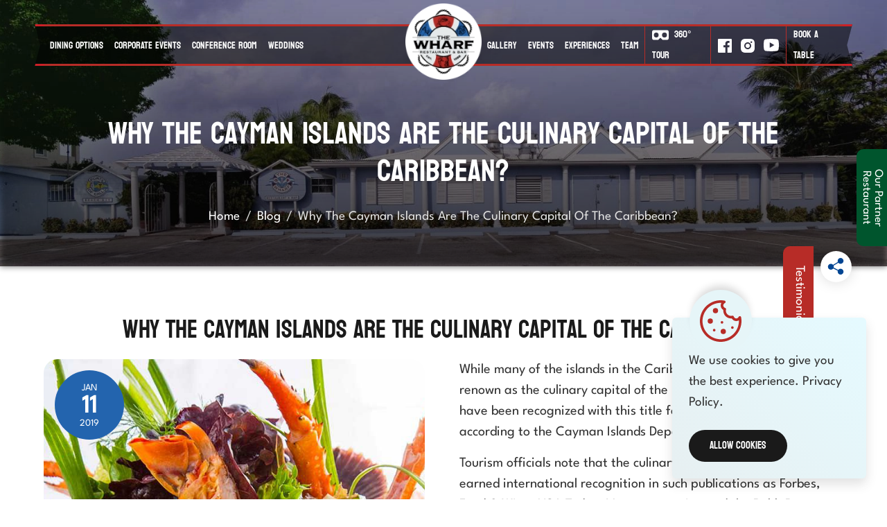

--- FILE ---
content_type: text/html; charset=UTF-8
request_url: https://www.wharf.ky/blog/why-the-cayman-islands-are-the-culinary-capital-of-the-caribbean
body_size: 10644
content:
<!DOCTYPE html>
<html lang="en-US">
<head>
                <!-- Google Tag Manager -->
<script>
(function() {
  let gtmLoaded = false;
  function loadGTM() {
    if (gtmLoaded) return;
      gtmLoaded = true;
      (function(w,d,s,l,i){
        w[l]=w[l]||[];
        w[l].push({'gtm.start': new Date().getTime(), event:'gtm.js'});
        var f=d.getElementsByTagName(s)[0], j=d.createElement(s), dl=l!='dataLayer'?'&l='+l:'';
        j.async=true; j.defer=true; j.src='https://www.googletagmanager.com/gtm.js?id='+i+dl;
        var n=d.querySelector('[nonce]');
        if (n) { j.setAttribute('nonce', n.nonce || n.getAttribute('nonce')); }
        f.parentNode.insertBefore(j,f);
      })(window,document,'script','dataLayer','GTM-W9RVS3');
  }
//window.addEventListener("scroll", loadGTM, { once: true });
const userEvents = ["click", "scroll", "mousemove", "touchstart"];
userEvents.forEach(event => {
  window.addEventListener(event, loadGTM, { once: true, passive: true });
});
setTimeout(loadGTM, 3000);
})();
</script>
<!-- End Google Tag Manager -->
            <meta name="csrf-token" content="foJ6aPILdMf8BGk7Xy7c0ZbvziFnSwCUdGx6qJmt">
    <meta charset="UTF-8">
    <meta http-equiv="X-UA-Compatible" content="IE=Edge">
    <meta name="viewport" content="width=device-width, initial-scale=1">
    <meta name="theme-color" content="#26a69a">
    <title>Why the Cayman Islands are the Culinary Capital of the Caribbean? - Blog</title>
    <meta name="title" content="Why the Cayman Islands are the Culinary Capital of the Caribbean? - Blog">
    <meta name="description" content="Many Caribbean islands have sought to claim the title of the region’s culinary capital. But the Cayman Islands have been recognized with it for more than a decade. Read more!">
    <meta name="author" content="The Wharf Restaurant & Bar">
        <!-- Monitoring S -->
        <meta name="Monitoring" content="Netclues_Monitoring_Wharf">
        <!-- Monitoring E -->
    <!-- OG Meta S -->
        <meta property="og:url" content="https://www.wharf.ky/blog/why-the-cayman-islands-are-the-culinary-capital-of-the-caribbean">
    <meta property="og:type" content="website">
    <meta property="og:title" content="Why the Cayman Islands are the Culinary Capital of the Caribbean? - Blog">
    <meta property="og:description" content="Many Caribbean islands have sought to claim the title of the region’s culinary capital. But the Cayman Islands have been recognized with it for more than a decade. Read more!">
    <meta property="og:image" content="https://www.wharf.ky/cdn/assets/images/logo-share.png">
    <!-- OG Meta E -->
    <!-- Twitter Meta S -->
    <meta name="twitter:card" content="summary_large_image">
    <meta name="twitter:title" content="Why the Cayman Islands are the Culinary Capital of the Caribbean? - Blog">
    <meta name="twitter:url" content="https://www.wharf.ky/blog/why-the-cayman-islands-are-the-culinary-capital-of-the-caribbean">
    <meta name="twitter:description" content="Many Caribbean islands have sought to claim the title of the region’s culinary capital. But the Cayman Islands have been recognized with it for more than a decade. Read more!">
    <meta name="twitter:image" content="https://www.wharf.ky/cdn/assets/images/logo-share.png">
    <!-- Twitter Meta E -->
    <!-- Canonical Link S -->
    <link rel="canonical" href="https://www.wharf.ky/blog/why-the-cayman-islands-are-the-culinary-capital-of-the-caribbean">
    <!-- Canonical Link E -->
    <!-- Font CSS S -->
    <!-- <link rel="preconnect" href="https://fonts.googleapis.com">
    <link rel="preconnect" href="https://fonts.gstatic.com" crossorigin>
    <link rel="preload" as="style" href="https://fonts.googleapis.com/css2?family=Bayon&family=Hurricane&family=League+Spartan&display=swap">
    <link href="https://fonts.googleapis.com/css2?family=Bayon&family=Hurricane&family=League+Spartan&display=swap" rel="stylesheet"> -->
    
    
    <link rel="preload" as="style" href="https://fonts.googleapis.com/css2?family=Bayon&family=Hurricane&family=League+Spartan&display=swap" onload="this.onload=null;this.rel='stylesheet'">
    <style type="text/css">@font-face {font-family:Bayon;font-style:normal;font-weight:400;src:url(/cf-fonts/s/bayon/5.0.18/khmer/400/normal.woff2);unicode-range:U+1780-17FF,U+19E0-19FF,U+200C,U+25CC;font-display:swap;}@font-face {font-family:Bayon;font-style:normal;font-weight:400;src:url(/cf-fonts/s/bayon/5.0.18/latin/400/normal.woff2);unicode-range:U+0000-00FF,U+0131,U+0152-0153,U+02BB-02BC,U+02C6,U+02DA,U+02DC,U+0304,U+0308,U+0329,U+2000-206F,U+2074,U+20AC,U+2122,U+2191,U+2193,U+2212,U+2215,U+FEFF,U+FFFD;font-display:swap;}@font-face {font-family:Hurricane;font-style:normal;font-weight:400;src:url(/cf-fonts/s/hurricane/5.0.18/latin/400/normal.woff2);unicode-range:U+0000-00FF,U+0131,U+0152-0153,U+02BB-02BC,U+02C6,U+02DA,U+02DC,U+0304,U+0308,U+0329,U+2000-206F,U+2074,U+20AC,U+2122,U+2191,U+2193,U+2212,U+2215,U+FEFF,U+FFFD;font-display:swap;}@font-face {font-family:Hurricane;font-style:normal;font-weight:400;src:url(/cf-fonts/s/hurricane/5.0.18/vietnamese/400/normal.woff2);unicode-range:U+0102-0103,U+0110-0111,U+0128-0129,U+0168-0169,U+01A0-01A1,U+01AF-01B0,U+0300-0301,U+0303-0304,U+0308-0309,U+0323,U+0329,U+1EA0-1EF9,U+20AB;font-display:swap;}@font-face {font-family:Hurricane;font-style:normal;font-weight:400;src:url(/cf-fonts/s/hurricane/5.0.18/latin-ext/400/normal.woff2);unicode-range:U+0100-02AF,U+0304,U+0308,U+0329,U+1E00-1E9F,U+1EF2-1EFF,U+2020,U+20A0-20AB,U+20AD-20CF,U+2113,U+2C60-2C7F,U+A720-A7FF;font-display:swap;}@font-face {font-family:League Spartan;font-style:normal;font-weight:400;src:url(/cf-fonts/v/league-spartan/5.0.18/latin/wght/normal.woff2);unicode-range:U+0000-00FF,U+0131,U+0152-0153,U+02BB-02BC,U+02C6,U+02DA,U+02DC,U+0304,U+0308,U+0329,U+2000-206F,U+2074,U+20AC,U+2122,U+2191,U+2193,U+2212,U+2215,U+FEFF,U+FFFD;font-display:swap;}@font-face {font-family:League Spartan;font-style:normal;font-weight:400;src:url(/cf-fonts/v/league-spartan/5.0.18/vietnamese/wght/normal.woff2);unicode-range:U+0102-0103,U+0110-0111,U+0128-0129,U+0168-0169,U+01A0-01A1,U+01AF-01B0,U+0300-0301,U+0303-0304,U+0308-0309,U+0323,U+0329,U+1EA0-1EF9,U+20AB;font-display:swap;}@font-face {font-family:League Spartan;font-style:normal;font-weight:400;src:url(/cf-fonts/v/league-spartan/5.0.18/latin-ext/wght/normal.woff2);unicode-range:U+0100-02AF,U+0304,U+0308,U+0329,U+1E00-1E9F,U+1EF2-1EFF,U+2020,U+20A0-20AB,U+20AD-20CF,U+2113,U+2C60-2C7F,U+A720-A7FF;font-display:swap;}</style>
    <noscript>
    <link href="https://fonts.googleapis.com/css2?family=Bayon&family=Hurricane&family=League+Spartan&display=swap" rel="stylesheet">
    </noscript>
    <!-- Font CSS S -->
    <!-- Style Sheet S -->
        <link fetchpriority="low" rel="preload" as="style" href="https://www.wharf.ky/cdn/assets/css/bootstrap.css">
    <link fetchpriority="low" rel="preload" as="style" href="https://www.wharf.ky/cdn/assets/css/main.css">
    <link fetchpriority="low" rel="stylesheet" href="https://www.wharf.ky/cdn/assets/css/bootstrap.css">
    <link fetchpriority="low" rel="stylesheet" href="https://www.wharf.ky/cdn/assets/css/main.css">
            <!-- Style Sheet E -->
    <!-- Favicon Icon S -->
    <link rel="icon" href="https://www.wharf.ky/cdn/assets/images/default/favicon.ico" type="image/x-icon">
    <link rel="apple-touch-icon" sizes="144x144" href="https://www.wharf.ky/cdn/assets/images/default/apple-touch-icon-144.png">
    <link rel="apple-touch-icon" sizes="114x114" href="https://www.wharf.ky/cdn/assets/images/default/apple-touch-icon-114.png">
    <link rel="apple-touch-icon" sizes="72x72" href="https://www.wharf.ky/cdn/assets/images/default/apple-touch-icon-72.png">
    <link rel="apple-touch-icon" sizes="57x57" href="https://www.wharf.ky/cdn/assets/images/default/apple-touch-icon-57.png">
    <!-- Favicon Icon E -->
        <script fetchpriority="low" src="https://www.wharf.ky/cdn/assets/js/jquery-3.7.1.min.js" rel="preload"></script>
</head>
<body>
    <!-- Google Tag Manager (noscript) -->
        <noscript><iframe src="https://www.googletagmanager.com/ns.html?id=GTM-W9RVS3" height="0" width="0" style="display:none;visibility:hidden"></iframe></noscript>
        <!-- End Google Tag Manager (noscript) -->
        <!-- Browser Upgrade S -->
    <div class="browser-upgrade">
        <div class="bu-container">
            <div class="bu-1">
                <div class="bu-title">For a better view of the website, update your browser.</div>
                <div class="bu-subtitle">Those browsers has new features built to bring you the best of the web.</div>
            </div>
            <div class="bu-2">
                <a class="bu-launch-now" href="https://support.microsoft.com/en-us/windows/internet-explorer-downloads-d49e1f0d-571c-9a7b-d97e-be248806ca70" target="_blank" rel="noopener noreferrer" title="Update Now">Update Now</a>
            </div>
        </div>
    </div>
    <!-- Browser Upgrade E -->
    <!--vertual tour s-->
    <div class="vertual-tour d-none">
        <a href="https://www.grandoldhouse.com/" target="_blank" title="Grand Old House" class="box-h">
            <div class="old-house d-flex flex-row align-items-center">
                <div class="me-4 ps-2"> <i class="n-icon" data-icon="vr" data-iconwidth="40px" data-iconheight="40px"></i></div>
                <div class="content">Virtual Tours </div>
            </div>
        </a>
    </div>
    <!--vertual tour e-->
    <!--grand old house s-->
    <div class="sis-res">
        <a href="https://www.grandoldhouse.com/" class="restaurant-btn" target="_blank" title="Grand Old House">
            <span class="txt-op">Our Partner Restaurant</span>
            <div class="img-op">
                <img src="https://www.wharf.ky/cdn/assets/images/grand-old-house-our-partner-restaurant.webp" alt="Grand Old House" width="150" height="63">
            </div>
        </a>
        <a href="https://www.wharf.ky/testimonials" title="Testimonials" class="sticky-testimonials">
            Testimonials
        </a>
    </div>
    <!--grand old house e-->
            <!-- <div class="ac-loader show">
        <div class="ac-loader__container">
            <div class="loader">
                <img class="lazy" src="https://www.wharf.ky/cdn/assets/images/loading.gif" alt="The Wharf Restaurant &amp; Bar" loading="lazy">
            </div>
        </div>
    </div> -->
        <!-- Scroll To Top S -->
    <div class="back-top position-fixed rounded-circle" id="back-top" title="Scroll to Top" style="display:none !important;">
        <i class="n-icon" data-icon="s-arrow-up" data-iconwidth="18px" data-iconheight="18px"></i>
    </div>
    <!-- Scroll To Top E -->
    <!-- Wrapper S -->
    <div id="wrapper">
                <header class="header-main-01">
    <div class="container translate3d">
        <div class="row">
            <div class="col-12 col-md-12 col-lg-12 ">
                <div class="header-wrapper">
                    
                   

                    <a href="https://www.wharf.ky" title="The Wharf Restaurant &amp; Bar" class="d-flex d-xl-none logo mh-logo">
                        <picture>
                            <source type="image/webp" class="lazy" data-srcset="https://www.wharf.ky/cdn/caches/130x130/2024-02-08-23-51-35-logo-1.webp" srcset="https://www.wharf.ky/cdn/assets/images/loader.svg">
                            <img class="lazy" data-src="https://www.wharf.ky/cdn/caches/130x130/2024-02-08-23-51-35-logo-1.webp" src="https://www.wharf.ky/cdn/assets/images/loader.svg" alt="The Wharf Restaurant &amp; Bar" title="The Wharf Restaurant &amp; Bar" width="130" height="130">
                        </picture>
                    </a>

                    <div class="part-02 navbar-width d-flex justify-content-center align-items-center" id="mainMenu">
                        <nav class="menu align-items-start align-items-xl-center" id="menu">
                            <div class="mobile-company-name mb-2">
                                <a class="logo" href="https://www.wharf.ky" title="The Wharf Restaurant &amp; Bar">
                                    <picture>
                                        <source type="image/webp" class="lazy" data-srcset="https://www.wharf.ky/cdn/caches/130x130/2024-02-08-23-51-35-logo-1.webp" srcset="https://www.wharf.ky/cdn/assets/images/loader.svg">
                                        <img class="lazy" data-src="https://www.wharf.ky/cdn/caches/130x130/2024-02-08-23-51-35-logo-1.webp" src="https://www.wharf.ky/cdn/assets/images/loader.svg" alt="The Wharf Restaurant &amp; Bar" title="The Wharf Restaurant &amp; Bar" width="150" height="150">
                                    </picture>
                                </a>
                            </div>
                            <button class="btn p-0 menu-close" id="menu-close" title="Menu Close"><i class="gg-close"></i></button>
                            
                            <ul class="brand-nav brand-navbar  main-nav" id="menu_ul"><li class=""><a href="https://www.wharf.ky/waterfront-and-indoor-dining-in-cayman-islands" title="Dining Options" >Dining Options</a><ul class="mega-menu"> <li class="menu-hidden image-menu">
                                        <div class="image-part">
                                            <div class="thumbnail-container object-fit">
                                                <div class="thumbnail">
                                                    <img class="lazy" src="https://www.wharf.ky/cdn/caches/421x528/2024-05-17-09-18-13-WhatsApp-Image-2024-01-25-at-16.17.13f132dd63.jpg"
                                            data-src="https://www.wharf.ky/cdn/caches/421x528/2024-05-17-09-18-13-WhatsApp-Image-2024-01-25-at-16.17.13f132dd63.webp"
                                            alt="Menu" title="Menu" loading="lazy"/>
                                            </div>
                                        </div>
                                    </div>
                                </li><li><a class="mm_title" href="https://www.wharf.ky/waterfront-and-indoor-dining-in-cayman-islands" title="Dining Options" >Dining Options</a><ul><li class=""><a href="https://www.wharf.ky/outdoor-dining-in-cayman-islands" title="Outdoor Dining" >Outdoor Dining</a></li><li class=""><a href="https://www.wharf.ky/indoor-dining-room-in-cayman-islands" title="Indoor Air Conditioning Room" >Indoor Air Conditioning Room</a></li><li class=""><a href="https://www.wharf.ky/covered-upper-deck-and-rooftop-dining" title="Covered Upper Deck  Dining" >Covered Upper Deck  Dining</a></li><li class=""><a href="https://www.wharf.ky/rooftop-dining" title="Rooftop Dining" >Rooftop Dining</a></li><li class=""><a href="https://www.wharf.ky/papys-bodeguita-lounge-bar" title="Bodeguita Lounge & Bar" >Bodeguita Lounge & Bar</a></li></ul></li><li class="other-menu menu-hidden"><ul></ul></li></ul></li><li class=""><a href="https://www.wharf.ky/waterfront-venue-for-corporate-events-and-parties-in-cayman-islands" title="Corporate Events" >Corporate Events</a><ul class="mega-menu"> <li class="menu-hidden image-menu">
                                        <div class="image-part">
                                            <div class="thumbnail-container object-fit">
                                                <div class="thumbnail">
                                                    <img class="lazy" src="https://www.wharf.ky/cdn/caches/421x528/2024-06-13-13-20-19-banquet.jpg"
                                            data-src="https://www.wharf.ky/cdn/caches/421x528/2024-06-13-13-20-19-banquet.webp"
                                            alt="Corporate Events" title="Corporate Events" loading="lazy"/>
                                            </div>
                                        </div>
                                    </div>
                                </li><li><a class="mm_title" href="https://www.wharf.ky/waterfront-venue-for-corporate-events-and-parties-in-cayman-islands" title="Corporate Events" >Corporate Events</a><ul><li class=""><a href="https://www.wharf.ky/best-waterfront-venue-for-holiday-parties-in-cayman-islands" title="Holiday Parties" >Holiday Parties</a></li><li class=""><a href="https://www.wharf.ky/banquet-photo-gallery" title="Banquets Gallery" >Banquets Gallery</a></li><li class=""><a href="https://www.wharf.ky/conference-room-for-multipurpose-conferences-and-meetings" title="Conference Room" >Conference Room</a></li></ul></li><li class="other-menu menu-hidden"><ul><li class=""><a href="https://www.wharf.ky/event-inquiry-form" title="Plan Your Event Now!" >Plan Your Event Now!</a></li></ul></li></ul></li><li class=""><a href="https://www.wharf.ky/conference-room-for-multipurpose-conferences-and-meetings" title="Conference Room" >Conference Room</a></li><li class=""><a href="https://www.wharf.ky/cayman-islands-beach-wedding-and-planning-services" title="Weddings" >Weddings</a><ul class="mega-menu"> <li class="menu-hidden image-menu">
                                        <div class="image-part">
                                            <div class="thumbnail-container object-fit">
                                                <div class="thumbnail">
                                                    <img class="lazy" src="https://www.wharf.ky/cdn/caches/421x528/2024-04-04-12-25-14-beach-wedding.png"
                                            data-src="https://www.wharf.ky/cdn/caches/421x528/2024-04-04-12-25-14-beach-wedding.webp"
                                            alt="Weddings" title="Weddings" loading="lazy"/>
                                            </div>
                                        </div>
                                    </div>
                                </li><li><a class="mm_title" href="https://www.wharf.ky/cayman-islands-beach-wedding-and-planning-services" title="Weddings" >Weddings</a><ul><li class=""><a href="https://www.wharf.ky/wedding-cakes-gallery" title="Wedding Cakes" >Wedding Cakes</a></li><li class=""><a href="https://www.wharf.ky/wedding-gallery" title="Wedding Gallery" >Wedding Gallery</a></li><li class=""><a href="https://www.wharf.ky/our-wedding-planing-partners" title="Weddings At The Wharf" >Weddings At The Wharf</a></li></ul></li><li class="other-menu menu-hidden"><ul><li class=""><a href="https://www.wharf.ky/wedding-inquiry-form" title="Plan a Wedding" >Plan a Wedding</a></li></ul></li></ul></li></ul>
                           
                           
                            <a class="position-relative d-none d-xl-flex site-logo " href="https://www.wharf.ky" title="The Wharf Restaurant &amp; Bar">
                                <picture>
                                    <source type="image/webp" class="lazy" data-srcset="https://www.wharf.ky/cdn/caches/130x130/2024-02-08-23-51-35-logo-1.webp" srcset="https://www.wharf.ky/cdn/assets/images/loader.svg">
                                    <img class="lazy" data-src="https://www.wharf.ky/cdn/caches/130x130/2024-02-08-23-51-35-logo-1.webp" src="https://www.wharf.ky/cdn/assets/images/loader.svg" alt="The Wharf Restaurant &amp; Bar" title="The Wharf Restaurant &amp; Bar" width="130" height="130">
                                </picture>
                            </a>
                            <div class="d-flex second-part">
                                                                    <ul class="brand-nav brand-navbar" id="menu_ul"><li class=""><a href="https://www.wharf.ky/gallery" title="Gallery" >Gallery</a></li><li class=""><a href="https://www.wharf.ky/upcoming-events-in-the-cayman-islands" title="Events" >Events</a></li><li class=""><a href="https://www.wharf.ky/experiences" title="Experiences" >Experiences</a></li><li class=""><a href="https://www.wharf.ky/our-team" title="Team" >Team</a></li></ul>
                                                                <div class="d-none d-xl-flex side-part">
                                                                        <div class="s-content"><a href="https://www.wharf.ky/virtual-tour" title="360° Tour" class="d-none d-lg-block"><i class="n-icon d-none d-lg-inline-block me-2" data-icon="s-360"></i>360°
                                            tour</a><a href="https://www.wharf.ky/virtual-tour" class="d-lg-none"><i class="n-icon " data-icon="360d" data-iconwidth="30px" data-iconheight="30px"></i></a></div>
                                    <ul class="d-flex social s-content mb-0">
                                                                                    <li><a target="_blank" href="https://www.facebook.com/thewharfrestaurantcaymanislands/?rf=445604302138005" title="Follow Us On Facebook" rel="noopener"><i class="n-icon" data-icon="s-facebook" data-iconwidth="20px" data-iconheight="20px"></i></a></li>
                                                                                                                            <li><a target="_blank" href="https://www.instagram.com/thewharf_cayman/" title="Follow Us On Instagram" rel="noopener"><i class="n-icon" data-icon="s-instagram" data-iconwidth="20px" data-iconheight="20px"></i></a></li>
                                                                                                                            <li><a target="_blank" href="https://www.youtube.com/channel/UCb6oi8ksa1nTcQwbrHHhkbQ" title="Follow Us On Youtube" rel="noopener"><i class="n-icon" data-icon="s-youtube" data-iconwidth="22px" data-iconheight="22px"></i></a></li>
                                                                                
                                    </ul>
                                    <div class="s-content">
                                                                                <a href="https://www.wharf.ky/dinner-reservation-in-cayman-islands" class="d-none d-lg-block" title="Book a Table">BOOK A
                                            TABLE</a>
                                        <a href="https://www.wharf.ky/dinner-reservation-in-cayman-islands" class="d-lg-none"><i class="n-icon d-lg-none" data-iconwidth="30px" data-iconheight="30px" data-icon="table"></i></a>
                                    </div>
                                </div>
                            </div>

                        </nav>
                        <div class="d-flex d-xl-none side-part">
                           

                            
                            
                                    <div class="s-content"><a href="https://www.wharf.ky/virtual-tour" title="360° Tour" class="d-none d-lg-block"><i class="n-icon d-none d-lg-inline-block me-2" data-icon="s-360"></i>360°
                                    tour</a><a href="https://www.wharf.ky/virtual-tour" title="360° Tour" class="d-lg-none mt-2"><i class="n-icon " data-icon="360d" data-iconwidth="30px" data-iconheight="30px"></i></a></div>

                            <ul class="d-flex social s-content mb-0 d-none">
                                                                    <li><a href="https://www.facebook.com/thewharfrestaurantcaymanislands/?rf=445604302138005" title="Follow Us On Facebook" rel="noopener"><i class="n-icon" data-icon="s-facebook" data-iconwidth="20px" data-iconheight="20px"></i></a></li>
                                                                                                    <li><a href="https://www.instagram.com/thewharf_cayman/" title="Follow Us On Instagram" rel="noopener"><i class="n-icon" data-icon="s-instagram" data-iconwidth="20px" data-iconheight="20px"></i></a></li>
                                                                                                    <li><a href="https://www.youtube.com/channel/UCb6oi8ksa1nTcQwbrHHhkbQ" title="Follow Us On Youtube" rel="noopener"><i class="n-icon" data-icon="s-youtube" data-iconwidth="20px" data-iconheight="20px"></i></a></li>
                                                            </ul>
                            <div class="s-content"><a href="https://www.wharf.ky/dinner-reservation-in-cayman-islands" class="d-none d-lg-block" title="BOOK A TABLE">BOOK A
                                    TABLE</a><a href="https://www.wharf.ky/dinner-reservation-in-cayman-islands" title="BOOK A TABLE" class="d-lg-none"><i class="n-icon d-lg-none" data-iconwidth="30px" data-iconheight="30px" data-icon="table"></i></a>
                            </div>
                        </div>
                        <button class="btn py-3 px-0 ms-3 menu-open" id="menu-open" title="Menu Open"><i class="gg-menu-right"></i></button>
                        <div class="nav-overlay"></div>
                    </div>

                </div>
            </div>
        </div>
    </div>
</header>
    <section class="inner-page-banner">
    <div id="inner-banner" class="carousel slide" data-ride="carousel" data-interval="4500" data-pause="hover" data-wrap="true">
        <div class="carousel-inner">
            <div class="carousel-item active lh-0">
                
                
                                                                    <div class="thumbnail-container">
                            <div class="thumbnail">
                                <img class="lazy" src="https://www.wharf.ky/cdn/caches/1583x475/2024-04-10-03-40-39-best-venue-for-holiday.webp" alt="Blog" title="Blog" width="1583" height="475" />
                                <div class="fill" style="background-image:url('https://www.wharf.ky/cdn/caches/1583x475/2024-04-10-03-40-39-best-venue-for-holiday.webp')">
                                </div>
                            </div>
                        </div>
                                    
                
            </div>
        </div>
    </div>

    <div class="caption">
        <div class="container">
            <div class="nq-table">
                <div class="nq-center">
                    <div class="container">
                        <div class="row">
                            <div class="col-sm-12 text-center">
                                                                    <h1 class="title">
                                        <span>Why The Cayman Islands Are The Culinary Capital Of The Caribbean?</span>
                                        
                                    </h1>
                                                                             <ul class="breadcrumb d-xl-block d-none m-0 mt-4">
                                            <li class="breadcrumb-item">
                                                <a href="https://www.wharf.ky" title="Home">Home</a>
                                            </li>
                                                                                            <li class="breadcrumb-item">
                                                    <a href="https://www.wharf.ky/blog" title="Blog">
                                                        Blog</a>
                                                </li>
                                                                                                     <li class="breadcrumb-item active">Why The Cayman Islands Are The Culinary Capital Of The Caribbean?</li>
                                                                                        </ul>
                                                                </div>
                        </div>
                    </div>
                </div>
            </div>
        </div>
    </div>

            <!-- Share Options -->
        <div class="container position-relative">
            <div class="share box-shadow dropdown dropstart">
                <a href="#" class="dropdown-toggle" role="button" id="sharedropdown" data-bs-toggle="dropdown" aria-expanded="false">
                    <i class="n-icon" data-icon="share" data-iconwidth="24px" data-iconheight="24px"></i>
                </a>
                <ul class="dropdown-menu shareoption" aria-labelledby="sharedropdown">
                    <li>
                        <a class="facebook shareLink" title="Share Us On Facebook" href="javascript: void(0)" data-name="facebook" rel="nofollow noopener">
                            <i class="n-icon" data-icon="n-facebook" data-iconwidth="20px" data-iconheight="20px"></i></a>
                    </li>
                    
                    <li><a href="javascript: void(0)" class="twitter shareLink" target="_blank" title="Share Us On Twitter" rel="noopener noreferrer" data-name="twitter" rel="nofollow noopener">
                            <i class="n-icon" data-icon="inner-twitter" data-iconwidth="20px" data-iconheight="20px"></i></a>
                    </li>
                    <li>
                        <a class="whatsapp shareLink" title="Share Us On Whatsapp" href="javascript: void(0)" data-name="whatsapp" rel="nofollow noopener">
                            <i class="n-icon" data-icon="n-whatsapp" data-iconwidth="22px" data-iconheight="22px"></i></a>
                    </li>


                </ul>
            </div>
        </div>
        <!-- Share Options -->
    
</section>


<section class="blog-detail cms inner-pages">
   <div class="container">
           <div class="row justify-content-center">
           <div class="col-md-12 " itemscope itemtype="http://schema.org/Blog">
            <meta itemprop="datePublished" content="2019-01-11 00:00:00"/>
            <meta itemprop="headline" content="Why the Cayman Islands are the Culinary Capital of the Caribbean?"/>
            <img src="https://www.wharf.ky/cdn/assets/images/blog-images/2024-05-17-08-36-30-WhytheCaymanIslandsaretheCulinaryCapitaloftheCaribbean1547192377.png" style="display: none;" itemprop="image" alt="Why the Cayman Islands are the Culinary Capital of the Caribbean?">
            <meta itemprop="url" content="https://www.wharf.ky/blog/why-the-cayman-islands-are-the-culinary-capital-of-the-caribbean"/>
            <meta itemprop="description" content="Many Caribbean islands have sought to claim the title of the region’s culinary capital. But the Cayman Islands have been recognized with it for more than a decade. Read more!"/>   
            <div class="blog-details my-4 text-center">
                   <h2 class="blog-title"> Why the Cayman Islands are the Culinary Capital of the Caribbean? </h2>
               </div>

               <div class="blog-contant mt-4">
                   <div class="blog-media">
                       
                                                <div class="blog-date date-time">
                            <span class="month">JAN</span>
                            <span class="date">11</span>
                            <span class="year">2019</span>
                        </div>
                       <div class="thumbnail-container object-fit">
                           <div class="thumbnail">
                               <img src="https://www.wharf.ky/cdn/assets/images/blog-images/2024-05-17-08-36-30-WhytheCaymanIslandsaretheCulinaryCapitaloftheCaribbean1547192377.png" alt="image" />
                           </div>
                       </div>
                   </div>
                                      <p>While many of the islands in the Caribbean have sought to claim renown as the culinary capital of the region, <a href="https://en.wikipedia.org/wiki/Cayman_Islands" target="_blank" rel="nofollow"><span style="color:hsl(2, 65%, 44%);">the Cayman Islands</span></a> have been recognized with this title for more than a decade, according to the Cayman Islands Department of Tourism.</p><p>Tourism officials note that the culinary offerings on island have earned international recognition in such publications as Forbes, Food & Wine, USA Today, Vogue magazine and the Robb Report, among others. In addition, Cayman’s culinary team brought home gold medals from the 2018 Caribbean National Culinary Competition in Miami.</p><p>The local cuisine is hailed for its variety of flavors, the freshest fish (the “sea-to-table” experience) and most flavourful produce (the farm-to-table experience), as well as a growing Slow Food movement. Restaurateurs take great pride in working with local fishermen and farmers to bring the very best ingredients to all customers. According to tourism officials, there are more than 200 restaurants across the three Cayman Islands. They offer diverse culinary experiences to please every palate.</p><p>One of the best restaurants in the Cayman Islands, The Wharf, proudly offers some of the best local food in Grand Cayman, the largest of the three islands. Situated along the popular Seven Mile Beach corridor, The Wharf has been known for fine dining for 30 years, as well as for its extensive list of <a href="https://www.wharf.ky/menus/cayman-islands-premier-wine-list"><span style="color:hsl(2, 65%, 44%);">premium wines in the Cayman Islands</span></a>.</p><p>Kudos to the chefs for their expertise in creating excellent dishes from the freshest ingredients, including lobster, Cayman turtle steak, Angus beef, and the restaurant’s signature dish, basil and pistachio nut-crusted sea bass. For the <a href="https://www.wharf.ky/menus" target="_blank" name="best seafood in the Cayman Islands"><span style="color:hsl(2, 65%, 44%);">best seafood in the Cayman Islands</span></a>, The Wharf can’t be beat! Keeping the restaurant at the top of the culinary list are such entrees as, local mahi mahi, local catch of the day served grilled, blackened or Caribbean style, seared scallops, as well as chicken, lamb, salmon and surf and turf.</p><p>The eclectic list of dishes is not confined to entrees. The restaurant also offers a Caribbean-inspired tapas menu and local and international beers.</p><p>No meal is really complete without dessert, and The Wharf boasts such sumptuous selections as a Caribbean innovation – a coconut ice cream sandwich – as well as warm chocolate cake, vanilla crème brulee, signature streusel with ice cream, and a salted caramel “temptation” with hazelnuts, chocolate mousse and pistachio sauce.</p><p>And since many believe that a well-rounded culinary experience should include fine wines, our <a href="https://www.wharf.ky/"><span style="color:hsl(2, 65%, 44%);">waterfront restaurant in Grand Cayman</span></a> features a choice of nearly 800 wines by the bottle, from many of the best wine-growing regions of the world. Wines by the glass are also available.</p><p>Exceptional food, wines and desserts are certainly hallmarks of the best waterfront restaurant, but don’t overlook the fact that The Wharf also features the <a href="https://www.wharf.ky/ports-of-call"><span style="color:hsl(2, 65%, 44%);">best beach bar in the Cayman Islands</span></a>. Enjoy happy hour, live music, free salsa lessons and more at our Ports of Call oceanside bar. Come visit and find out firsthand why the Cayman Islands are indeed the culinary capital of the Caribbean!</p>
        

                
               </div>
           </div>
       </div>
   </div>
</section>



    <footer class="bg lazy" data-bg="https://www.wharf.ky/cdn/assets/images/footer-bg.webp">
    <div class="container text-md-start text-center">
        <div class="row align-items-center justify-content-between">
            <div class="col-12 col-xl-2 text-center text-xl-start mb-lg-4 mb-3 ft-logo-col" data-aos="fade-up">
                                <a href="https://www.wharf.ky" title="The Wharf Restaurant &amp; Bar" class="logo">
                    <picture>
                        <source type="image/webp" class="lazy" data-srcset="https://www.wharf.ky/cdn/caches/180x180/2024-02-09-00-59-58-footer-logo-1.webp"
                            srcset="https://www.wharf.ky/cdn/assets/images/loader.svg">
                        <img class="lazy" data-src="https://www.wharf.ky/cdn/caches/180x180/2024-02-09-00-59-58-footer-logo-1.webp"
                            src="https://www.wharf.ky/cdn/assets/images/loader.svg" alt="The Wharf Restaurant &amp; Bar"
                            title="The Wharf Restaurant &amp; Bar" width="180" height="180">
                    </picture>
                </a>
            </div>
            <div class="col-12 col-xl-10 col-xxl-9 ft-info-col">
                <div class="d-flex flex-wrap flex-column flex-md-row justify-content-xxl-between justify-content-center align-items-center align-items-md-stretch "
                    data-aos="fade-up">
                                            <div class="info">
                            <h3 class="f-title">ADDRESS</h3>
                            <p>43 West Bay Road, Grand Cayman, PO Box 1555, KY1-1110</p>
                        </div>
                                                                                                            <div class="info">
                            <h3 class="f-title">PHONE</h3>
                            <a href="tel:+13459492231"
                                title="Call Us: +1 (345)-949-2231">
                                +1 (345)-949-2231
                            </a>
                        </div>
                                                                <div class="info">
                            <h3 class="f-title">EMAIL</h3>
                            <a href="mailto:info@wharf.ky"
                                title="Email Us: info@wharf.ky">
                                info@wharf.ky
                            </a>
                        </div>
                                                            <div class="info border-0 d-flex align-items-center">
                        <h3 class="f-title"><a href="https://www.wharf.ky/dinner-reservation-in-cayman-islands" title="Book a Table">BOOK A TABLE</a></h3>
                    </div>
                    <div class="w-img">
                        <a href="https://www.winespectator.com/restaurants/3740/the-wharf-restaurant" target="_blank">
                            <img class="lazy" data-src="https://www.wharf.ky/cdn/assets/images/Wine-Spectator-2025.webp"
                                src="https://www.wharf.ky/cdn/assets/images/loader.svg" alt="Wine Spectator 'Award of Excellence' 2025 Image 1 - The Wharf Restaurant"
                                title="Wine Spectator Award of Excellence 2025" width="63" height="119" loading="lazy">
                        </a>
                    </div>
                </div>
            </div>
        </div>
        <div class="row second-r pb-7">
            <div class="col-md-4 col-6 col-lg-2 mt-2 mt-md-3 mt-lg-0 mb-2 mb-md-0 mb-lg-0" data-aos="fade-up"><ul><li class=" "><a class="fs-9" href="https://www.wharf.ky/menus"  title="Menus" >Menus</a></li><li class=" "><a class="fs-9" href="https://www.wharf.ky/menus/cayman-islands-premier-wine-list"  title="Wines" >Wines</a></li><li class=" "><a class="fs-9" href="https://www.wharf.ky/cayman-islands-beach-wedding-and-planning-services"  title="Weddings" >Weddings</a></li><li class=" "><a class="fs-9" href="https://www.wharf.ky/waterfront-venue-for-corporate-events-and-parties-in-cayman-islands"  title="Corporate Events" >Corporate Events</a></li><li class=" "><a class="fs-9" href="https://www.wharf.ky/conference-room-for-multipurpose-conferences-and-meetings"  title="Conference Room" >Conference Room</a></li></ul></div><div class="col-md-4 col-6 col-lg-2 mt-2 mt-md-3 mt-lg-0 mb-2 mb-md-0 mb-lg-0" data-aos="fade-up"><ul><li class=" "><a class="fs-9" href="https://www.wharf.ky/waterfront-and-indoor-dining-in-cayman-islands"  title="Dining Rooms" >Dining Rooms</a></li><li class=" "><a class="fs-9" href="https://www.wharf.ky/upcoming-events-in-the-cayman-islands"  title="Events" >Events</a></li><li class=" "><a class="fs-9" href="https://www.wharf.ky/shop-for-exclusive-merchandise-of-the-wharf-and-grand-old-house"  title="Shop" >Shop</a></li><li class=" active"><a class="fs-9" href="https://www.wharf.ky/blog"  title="Blog" >Blog</a></li><li class=" "><a class="fs-9" href="https://www.wharf.ky/about-us"  title="About Us" >About Us</a></li></ul></div><div class="col-md-4 col-6 col-lg-2 mt-2 mt-md-3 mt-lg-0 mb-2 mb-md-0 mb-lg-0" data-aos="fade-up"><ul><li class=" "><a class="fs-9" href="https://www.wharf.ky/our-team"  title="Our Team" >Our Team</a></li><li class=" "><a class="fs-9" href="https://www.wharf.ky/gallery"  title="Gallery" >Gallery</a></li><li class=" "><a class="fs-9" href="https://www.wharf.ky/our-social-wall"  title="Our Social Wall" >Our Social Wall</a></li><li class=" "><a class="fs-9" href="https://www.wharf.ky/wharf-videos"  title="Videos" >Videos</a></li><li class=" "><a class="fs-9" href="https://www.wharf.ky/contact-us"  title="Contact Us" >Contact Us</a></li></ul></div><div class="col-md-4 col-6 col-lg-2 mt-2 mt-md-3 mt-lg-0 mb-2 mb-md-0 mb-lg-0" data-aos="fade-up"><ul><li class=" "><a class="fs-9" href="https://www.wharf.ky/virtual-tour"  title="360° Tour" >360° Tour</a></li><li class=" "><a class="fs-9" href="https://www.wharf.ky/privacy-policy"  title="Privacy Policy" >Privacy Policy</a></li><li class=" "><a class="fs-9" href="https://www.wharf.ky/site-map"  title="Site Map" >Site Map</a></li></ul></div>
            <div class="col-12 col-md-6 col-lg-4 mt-md-0 mt-2 mt-md-0 newsletter-col" data-aos="fade-up">
                                <h4 class="n-title mt-3 mt-lg-0 fs-9 mb-2"><a href="https://www.wharf.ky/opening-hour" title="Opening Hours">Opening
                        Hours</a></h4>
                                    <p>We are open all day from 4 PM to 12 AM.</p>
                                
            </div>
        </div>
        <div class="d-flex justify-content-between align-items-center footer-bottom flex-column flex-md-row">
            <ul class="d-flex social" data-aos="fade-up">
                                    <li><a href="https://www.facebook.com/thewharfrestaurantcaymanislands/?rf=445604302138005" target="_blank"
                            rel="noopener noreferrer" title="Follow Us On Facebook"><i class="n-icon"
                                data-icon="s-facebook" data-iconwidth="20px" data-iconheight="20px"></i></a></li>
                                                    <li><a href="https://www.instagram.com/thewharf_cayman/" target="_blank"
                            rel="noopener noreferrer" title="Follow Us On Instagram"><i class="n-icon"
                                data-icon="s-instagram" data-iconwidth="20px" data-iconheight="20px"></i></a>
                    </li>
                                                    <li><a href="https://www.youtube.com/channel/UCb6oi8ksa1nTcQwbrHHhkbQ" target="_blank"
                            rel="noopener noreferrer" title="Follow Us On Youtube"><i class="n-icon"
                                data-icon="s-youtube" data-iconwidth="22px" data-iconheight="22px"></i></a></li>
                                                            </ul>
            <p class="text-center" data-aos="fade-up">Copyright © 2026 The Wharf Restaurant & Bar. All
                Rights
                Reserved.</p>
            <div class="f-text Crafted d-flex align-items-center" data-aos="fade-up"><span> Crafted by:</span>
                <a href="https://www.netclues.ky" class="ms-1 mt-2" title="Netclues!" rel="noopener noreferrer"
                    target="_blank">
                    <img class="lazy" data-src="https://www.wharf.ky/cdn/assets/images/netclues.gif" width="22"
                        title="Netclues!" height="20" alt="Netclues!">
                </a>
            </div>
        </div>
    </div>
</footer>
    <div class="cookies-note position-fixed ac-cookies bg-white rounded shadow ">
        <span class="cookies-icon"> <i class="n-icon" data-icon="s-cookies"></i> </span>
        <div class="mt-2 mt-md-4">
            <p> We use cookies to give you the best experience. <a class="text-secondary-link"
                    href="https://www.wharf.ky/privacy-policy" title="Privacy Policy" target="_blank">
                    Privacy Policy. </a> </p>
        </div>
        <div class="cookies-btn "> <button type="button" id="cookie_policy" class="thm-button primary mt-2 mt-md-4"
                title="Allow Cookies"><span class="label-up">Allow Cookies</span><span class="label-up">Allow
                    Cookies</span></button> </div>
    </div>
<div id="commonModal" class="modal fade event-from" tabindex="-1" role="dialog" style="z-index: 9999;">
    <div class="modal-dialog modal-md modal-dialog-centered" role="document">
        <div class="modal-content">
            
            <div class="text-end">
                <button type="button" class="btn-close" data-bs-dismiss="modal" aria-label="Close"></button>
            </div>
            <div class="modal-body mt-0">
                <div class="row">
                    <div class="col-12">
                        
                        <div class="text-center">
                            <img src="https://www.wharf.ky/cdn/caches/130x130/2024-02-08-23-51-35-logo-1.webp" alt="Summer Break Note"
                                title="The Wharf Restaurant &amp; Bar">
                        </div>
                        
                    </div>
                    <div class="text-center">
                        <p class="fw-bold">The Wharf is closed for its annual</p>
                        <p class="fw-bold text-center"><span class="bg-warning px-3 py-1 rounded-1">SUMMER
                                BREAK</span></p>
                        <p>From Friday, August 30th, 2024</p>
                        <p>We will <b>reopen</b>,</p>
                        <p><b>Wednesday, October 9th</b>. We are available for any information or reservation</p>
                        <p>please contact us at</p>
                        <p><a href="mailto:info@wharf.ky" title="Email us on info@wharf.ky"
                                class="text-success">info@wharf.ky</a></p>
                        <p class="fw-bold fst-italic">We will reply within 12 hours.</p>
                        <p>
                            <span class="text-primary-emphasis">Grand Old House, our partner waterfront restaurant, is
                                open throughout the summer, Contact us for reservations at</span>
                            <span class="text-success"><a href="mailto:info@grandoldhouse.com"
                                    title="Contact us for reservations at info@grandoldhouse.com">info@grandoldhouse.com</a></span>
                        </p>
                    </div>
                </div>
            </div>
            <div class="modal-footer">
                <button type="button" class="btn btn-secondary" data-bs-dismiss="modal">Close</button>
            </div>
        </div>
    </div>
</div>
<div class="modal fade subscribe-modal" id="subscribeModal" tabindex="-1" aria-labelledby="exampleModalLabel"
    aria-hidden="true">
    <div class="modal-dialog modal-dialog-centered">
        <div class="modal-content">
            <button type="button" class="btn-close" data-bs-dismiss="modal" aria-label="Close"></button>
            <form method="POST" action="https://www.wharf.ky/google-captcha" accept-charset="UTF-8" class="googlecaptcha" id="googleCaptcha"><input name="_token" type="hidden" value="foJ6aPILdMf8BGk7Xy7c0ZbvziFnSwCUdGx6qJmt">
            <div class="modal-body">
                <div id="googleCaptchaFooterElement" class="g-recaptcha mx-auto"></div>
                <div class="capphitcha" data-sitekey="6Le7Hq0gAAAAALMcAw62_NhybarwDUMV8h80GTQI"></div>
                <input type="hidden" name="hiddenRecaptcha" id="hiddenRecaptcha">
            </div>
            </form>
            <div class="modal-footer justify-content-center border-0">
                <button type="button" class="btn btn-secondary" data-bs-dismiss="modal">Cancel</button>
                <button type="button" id="confirmSubscribe" class="btn btn-primary">Confirm Subscribe</button>
            </div>
        </div>
    </div>
</div></div>
<!-- Wrapper E -->
<script fetchpriority="low" src="https://www.wharf.ky/cdn/assets/libraries/front/popper/popper.min.js" defer></script>
<script fetchpriority="low" src="https://www.wharf.ky/cdn/assets/libraries/front/bootstrap/js/bootstrap.min.js" defer></script>
<script fetchpriority="low" src="https://www.wharf.ky/cdn/assets/libraries/front/lazy/lazyload.min.js" defer></script>
<script fetchpriority="low" src="https://www.wharf.ky/cdn/assets/libraries/front/aos-master/js/aos.js" defer></script>
<script fetchpriority="low" src="https://www.wharf.ky/cdn/assets/libraries/front/slick/js/slick.min.js" defer></script>
<script fetchpriority="low" src="https://www.wharf.ky/cdn/assets/libraries/front/OwlCarousel2/js/owl.carousel.min.js" defer></script>
    <script fetchpriority="low" src="https://www.wharf.ky/cdn/assets/libraries/front/OwlCarousel2/custom/js/OwlActivator.min.js" defer></script>
    <script fetchpriority="low" src="https://www.wharf.ky/cdn/assets/js/front/custom.min.js" defer></script>
<script fetchpriority="low" src="https://www.wharf.ky/cdn/assets/libraries/front/custom/svgicon/svgicon.js" defer></script>
    <script fetchpriority="low" src="https://www.wharf.ky/cdn/assets/libraries/front/jquery-validation/jquery.validate.min.js" defer></script>
    <script fetchpriority="low" src="https://www.wharf.ky/cdn/assets/js/newsletterForm.js" defer></script>
    <script fetchpriority="low" src="https://www.wharf.ky/cdn/assets/libraries/front/fancybox-master/js/jquery.fancybox.min.js" defer></script>
    <script fetchpriority="low" src="https://www.wharf.ky/cdn/assets/libraries/front/bootstrap-select-master/js/bootstrap-select.min.js" defer></script>
    <script fetchpriority="low" src="https://www.wharf.ky/cdn/assets/libraries/front/bootstrap-datepicker-master/js/bootstrap-datepicker.min.js" defer></script>
    <script fetchpriority="low" src="https://www.wharf.ky/cdn/assets/js/common-inner-pages.js" defer></script>
<script type="text/javascript">
    var site_url = "https://www.wharf.ky";
    var deviceType = "pc";
    var segments = "[&quot;blog&quot;,&quot;why-the-cayman-islands-are-the-culinary-capital-of-the-caribbean&quot;]";
    var CDN_PATH = "https://www.wharf.ky/cdn/";
    var APP_ENV = 'production';
    $.ajaxSetup({
        headers: {
            'X-CSRF-TOKEN': $('meta[name="csrf-token"]').attr('content')
        }
    });
    window.onload = function() {
        $('body').addClass('visibility');
        let popupEl = document.getElementById('welcome-popup');
        if (popupEl) {
            let lastShown = localStorage.getItem("popupLastShown");
            let now = Date.now();
            let hours24 = 24 * 60 * 60 * 1000; // 24 hours in ms
            if (!lastShown || (now - lastShown > hours24)) {
                showPopup();
            }
            let closeBtn = popupEl.querySelector('.btn-close');
            if (closeBtn) {
                closeBtn.addEventListener('click', closePopup);
            }
            document.getElementById('welcome-popup') .addEventListener('hidden.bs.modal', function () {
                    document.body.focus(); // or another visible element
            });
        }
        codeAddress();
    }    
    function showPopup() {
        let popupEl = document.getElementById('welcome-popup');
        if (!popupEl) return; // prevent error
        const modal = new bootstrap.Modal(popupEl, {
            backdrop: true,
            keyboard: true
        });
        modal.show();
    }
    function closePopup() {
        localStorage.setItem("popupLastShown", Date.now());
    }
    function codeAddress() {
        setTimeout(function() {
                            let scripts = [];
                        scripts.forEach(function(url) {
                let script = document.createElement('script');
                script.src = url;
                document.body.appendChild(script);
            });
        }, 2000);
        setTimeout(function () {
            let script = document.createElement('script');
            script.src = "https://www.wharf.ky/cdn/assets/js/newsletterForm.js?v=1.5";
            document.body.appendChild(script);
            // Store widget ID in a global variable
            window.googleCaptchaWidgetId = null;
            window.googleCaptchaFooterElementCallback = function () {
                window.googleCaptchaWidgetId = grecaptcha.render('googleCaptchaFooterElement', {
                    'sitekey': "6Le7Hq0gAAAAALMcAw62_NhybarwDUMV8h80GTQI"
                });
            };
            let script1 = document.createElement('script');
            script1.src = "https://www.google.com/recaptcha/api.js?onload=googleCaptchaFooterElementCallback&render=explicit";
            script1.async = true;
            script1.defer = true;
            document.body.appendChild(script1);
            let script2 = document.createElement('script');
            script2.src = "https://www.wharf.ky/cdn/assets/js/googleCaptcha.js?v=1.5";
            document.body.appendChild(script2);
        }, 3000);
    }
</script>
<!-- To add script by page S -->
<!-- To add script by page E -->
<script defer src="https://static.cloudflareinsights.com/beacon.min.js/vcd15cbe7772f49c399c6a5babf22c1241717689176015" integrity="sha512-ZpsOmlRQV6y907TI0dKBHq9Md29nnaEIPlkf84rnaERnq6zvWvPUqr2ft8M1aS28oN72PdrCzSjY4U6VaAw1EQ==" data-cf-beacon='{"version":"2024.11.0","token":"db1614c2bd2946a7a6c394ea3b9a660d","r":1,"server_timing":{"name":{"cfCacheStatus":true,"cfEdge":true,"cfExtPri":true,"cfL4":true,"cfOrigin":true,"cfSpeedBrain":true},"location_startswith":null}}' crossorigin="anonymous"></script>
</body>
</html>


--- FILE ---
content_type: text/html; charset=utf-8
request_url: https://www.google.com/recaptcha/api2/anchor?ar=1&k=6Le7Hq0gAAAAALMcAw62_NhybarwDUMV8h80GTQI&co=aHR0cHM6Ly93d3cud2hhcmYua3k6NDQz&hl=en&v=N67nZn4AqZkNcbeMu4prBgzg&size=normal&anchor-ms=20000&execute-ms=30000&cb=o96wgfvw9wgz
body_size: 49421
content:
<!DOCTYPE HTML><html dir="ltr" lang="en"><head><meta http-equiv="Content-Type" content="text/html; charset=UTF-8">
<meta http-equiv="X-UA-Compatible" content="IE=edge">
<title>reCAPTCHA</title>
<style type="text/css">
/* cyrillic-ext */
@font-face {
  font-family: 'Roboto';
  font-style: normal;
  font-weight: 400;
  font-stretch: 100%;
  src: url(//fonts.gstatic.com/s/roboto/v48/KFO7CnqEu92Fr1ME7kSn66aGLdTylUAMa3GUBHMdazTgWw.woff2) format('woff2');
  unicode-range: U+0460-052F, U+1C80-1C8A, U+20B4, U+2DE0-2DFF, U+A640-A69F, U+FE2E-FE2F;
}
/* cyrillic */
@font-face {
  font-family: 'Roboto';
  font-style: normal;
  font-weight: 400;
  font-stretch: 100%;
  src: url(//fonts.gstatic.com/s/roboto/v48/KFO7CnqEu92Fr1ME7kSn66aGLdTylUAMa3iUBHMdazTgWw.woff2) format('woff2');
  unicode-range: U+0301, U+0400-045F, U+0490-0491, U+04B0-04B1, U+2116;
}
/* greek-ext */
@font-face {
  font-family: 'Roboto';
  font-style: normal;
  font-weight: 400;
  font-stretch: 100%;
  src: url(//fonts.gstatic.com/s/roboto/v48/KFO7CnqEu92Fr1ME7kSn66aGLdTylUAMa3CUBHMdazTgWw.woff2) format('woff2');
  unicode-range: U+1F00-1FFF;
}
/* greek */
@font-face {
  font-family: 'Roboto';
  font-style: normal;
  font-weight: 400;
  font-stretch: 100%;
  src: url(//fonts.gstatic.com/s/roboto/v48/KFO7CnqEu92Fr1ME7kSn66aGLdTylUAMa3-UBHMdazTgWw.woff2) format('woff2');
  unicode-range: U+0370-0377, U+037A-037F, U+0384-038A, U+038C, U+038E-03A1, U+03A3-03FF;
}
/* math */
@font-face {
  font-family: 'Roboto';
  font-style: normal;
  font-weight: 400;
  font-stretch: 100%;
  src: url(//fonts.gstatic.com/s/roboto/v48/KFO7CnqEu92Fr1ME7kSn66aGLdTylUAMawCUBHMdazTgWw.woff2) format('woff2');
  unicode-range: U+0302-0303, U+0305, U+0307-0308, U+0310, U+0312, U+0315, U+031A, U+0326-0327, U+032C, U+032F-0330, U+0332-0333, U+0338, U+033A, U+0346, U+034D, U+0391-03A1, U+03A3-03A9, U+03B1-03C9, U+03D1, U+03D5-03D6, U+03F0-03F1, U+03F4-03F5, U+2016-2017, U+2034-2038, U+203C, U+2040, U+2043, U+2047, U+2050, U+2057, U+205F, U+2070-2071, U+2074-208E, U+2090-209C, U+20D0-20DC, U+20E1, U+20E5-20EF, U+2100-2112, U+2114-2115, U+2117-2121, U+2123-214F, U+2190, U+2192, U+2194-21AE, U+21B0-21E5, U+21F1-21F2, U+21F4-2211, U+2213-2214, U+2216-22FF, U+2308-230B, U+2310, U+2319, U+231C-2321, U+2336-237A, U+237C, U+2395, U+239B-23B7, U+23D0, U+23DC-23E1, U+2474-2475, U+25AF, U+25B3, U+25B7, U+25BD, U+25C1, U+25CA, U+25CC, U+25FB, U+266D-266F, U+27C0-27FF, U+2900-2AFF, U+2B0E-2B11, U+2B30-2B4C, U+2BFE, U+3030, U+FF5B, U+FF5D, U+1D400-1D7FF, U+1EE00-1EEFF;
}
/* symbols */
@font-face {
  font-family: 'Roboto';
  font-style: normal;
  font-weight: 400;
  font-stretch: 100%;
  src: url(//fonts.gstatic.com/s/roboto/v48/KFO7CnqEu92Fr1ME7kSn66aGLdTylUAMaxKUBHMdazTgWw.woff2) format('woff2');
  unicode-range: U+0001-000C, U+000E-001F, U+007F-009F, U+20DD-20E0, U+20E2-20E4, U+2150-218F, U+2190, U+2192, U+2194-2199, U+21AF, U+21E6-21F0, U+21F3, U+2218-2219, U+2299, U+22C4-22C6, U+2300-243F, U+2440-244A, U+2460-24FF, U+25A0-27BF, U+2800-28FF, U+2921-2922, U+2981, U+29BF, U+29EB, U+2B00-2BFF, U+4DC0-4DFF, U+FFF9-FFFB, U+10140-1018E, U+10190-1019C, U+101A0, U+101D0-101FD, U+102E0-102FB, U+10E60-10E7E, U+1D2C0-1D2D3, U+1D2E0-1D37F, U+1F000-1F0FF, U+1F100-1F1AD, U+1F1E6-1F1FF, U+1F30D-1F30F, U+1F315, U+1F31C, U+1F31E, U+1F320-1F32C, U+1F336, U+1F378, U+1F37D, U+1F382, U+1F393-1F39F, U+1F3A7-1F3A8, U+1F3AC-1F3AF, U+1F3C2, U+1F3C4-1F3C6, U+1F3CA-1F3CE, U+1F3D4-1F3E0, U+1F3ED, U+1F3F1-1F3F3, U+1F3F5-1F3F7, U+1F408, U+1F415, U+1F41F, U+1F426, U+1F43F, U+1F441-1F442, U+1F444, U+1F446-1F449, U+1F44C-1F44E, U+1F453, U+1F46A, U+1F47D, U+1F4A3, U+1F4B0, U+1F4B3, U+1F4B9, U+1F4BB, U+1F4BF, U+1F4C8-1F4CB, U+1F4D6, U+1F4DA, U+1F4DF, U+1F4E3-1F4E6, U+1F4EA-1F4ED, U+1F4F7, U+1F4F9-1F4FB, U+1F4FD-1F4FE, U+1F503, U+1F507-1F50B, U+1F50D, U+1F512-1F513, U+1F53E-1F54A, U+1F54F-1F5FA, U+1F610, U+1F650-1F67F, U+1F687, U+1F68D, U+1F691, U+1F694, U+1F698, U+1F6AD, U+1F6B2, U+1F6B9-1F6BA, U+1F6BC, U+1F6C6-1F6CF, U+1F6D3-1F6D7, U+1F6E0-1F6EA, U+1F6F0-1F6F3, U+1F6F7-1F6FC, U+1F700-1F7FF, U+1F800-1F80B, U+1F810-1F847, U+1F850-1F859, U+1F860-1F887, U+1F890-1F8AD, U+1F8B0-1F8BB, U+1F8C0-1F8C1, U+1F900-1F90B, U+1F93B, U+1F946, U+1F984, U+1F996, U+1F9E9, U+1FA00-1FA6F, U+1FA70-1FA7C, U+1FA80-1FA89, U+1FA8F-1FAC6, U+1FACE-1FADC, U+1FADF-1FAE9, U+1FAF0-1FAF8, U+1FB00-1FBFF;
}
/* vietnamese */
@font-face {
  font-family: 'Roboto';
  font-style: normal;
  font-weight: 400;
  font-stretch: 100%;
  src: url(//fonts.gstatic.com/s/roboto/v48/KFO7CnqEu92Fr1ME7kSn66aGLdTylUAMa3OUBHMdazTgWw.woff2) format('woff2');
  unicode-range: U+0102-0103, U+0110-0111, U+0128-0129, U+0168-0169, U+01A0-01A1, U+01AF-01B0, U+0300-0301, U+0303-0304, U+0308-0309, U+0323, U+0329, U+1EA0-1EF9, U+20AB;
}
/* latin-ext */
@font-face {
  font-family: 'Roboto';
  font-style: normal;
  font-weight: 400;
  font-stretch: 100%;
  src: url(//fonts.gstatic.com/s/roboto/v48/KFO7CnqEu92Fr1ME7kSn66aGLdTylUAMa3KUBHMdazTgWw.woff2) format('woff2');
  unicode-range: U+0100-02BA, U+02BD-02C5, U+02C7-02CC, U+02CE-02D7, U+02DD-02FF, U+0304, U+0308, U+0329, U+1D00-1DBF, U+1E00-1E9F, U+1EF2-1EFF, U+2020, U+20A0-20AB, U+20AD-20C0, U+2113, U+2C60-2C7F, U+A720-A7FF;
}
/* latin */
@font-face {
  font-family: 'Roboto';
  font-style: normal;
  font-weight: 400;
  font-stretch: 100%;
  src: url(//fonts.gstatic.com/s/roboto/v48/KFO7CnqEu92Fr1ME7kSn66aGLdTylUAMa3yUBHMdazQ.woff2) format('woff2');
  unicode-range: U+0000-00FF, U+0131, U+0152-0153, U+02BB-02BC, U+02C6, U+02DA, U+02DC, U+0304, U+0308, U+0329, U+2000-206F, U+20AC, U+2122, U+2191, U+2193, U+2212, U+2215, U+FEFF, U+FFFD;
}
/* cyrillic-ext */
@font-face {
  font-family: 'Roboto';
  font-style: normal;
  font-weight: 500;
  font-stretch: 100%;
  src: url(//fonts.gstatic.com/s/roboto/v48/KFO7CnqEu92Fr1ME7kSn66aGLdTylUAMa3GUBHMdazTgWw.woff2) format('woff2');
  unicode-range: U+0460-052F, U+1C80-1C8A, U+20B4, U+2DE0-2DFF, U+A640-A69F, U+FE2E-FE2F;
}
/* cyrillic */
@font-face {
  font-family: 'Roboto';
  font-style: normal;
  font-weight: 500;
  font-stretch: 100%;
  src: url(//fonts.gstatic.com/s/roboto/v48/KFO7CnqEu92Fr1ME7kSn66aGLdTylUAMa3iUBHMdazTgWw.woff2) format('woff2');
  unicode-range: U+0301, U+0400-045F, U+0490-0491, U+04B0-04B1, U+2116;
}
/* greek-ext */
@font-face {
  font-family: 'Roboto';
  font-style: normal;
  font-weight: 500;
  font-stretch: 100%;
  src: url(//fonts.gstatic.com/s/roboto/v48/KFO7CnqEu92Fr1ME7kSn66aGLdTylUAMa3CUBHMdazTgWw.woff2) format('woff2');
  unicode-range: U+1F00-1FFF;
}
/* greek */
@font-face {
  font-family: 'Roboto';
  font-style: normal;
  font-weight: 500;
  font-stretch: 100%;
  src: url(//fonts.gstatic.com/s/roboto/v48/KFO7CnqEu92Fr1ME7kSn66aGLdTylUAMa3-UBHMdazTgWw.woff2) format('woff2');
  unicode-range: U+0370-0377, U+037A-037F, U+0384-038A, U+038C, U+038E-03A1, U+03A3-03FF;
}
/* math */
@font-face {
  font-family: 'Roboto';
  font-style: normal;
  font-weight: 500;
  font-stretch: 100%;
  src: url(//fonts.gstatic.com/s/roboto/v48/KFO7CnqEu92Fr1ME7kSn66aGLdTylUAMawCUBHMdazTgWw.woff2) format('woff2');
  unicode-range: U+0302-0303, U+0305, U+0307-0308, U+0310, U+0312, U+0315, U+031A, U+0326-0327, U+032C, U+032F-0330, U+0332-0333, U+0338, U+033A, U+0346, U+034D, U+0391-03A1, U+03A3-03A9, U+03B1-03C9, U+03D1, U+03D5-03D6, U+03F0-03F1, U+03F4-03F5, U+2016-2017, U+2034-2038, U+203C, U+2040, U+2043, U+2047, U+2050, U+2057, U+205F, U+2070-2071, U+2074-208E, U+2090-209C, U+20D0-20DC, U+20E1, U+20E5-20EF, U+2100-2112, U+2114-2115, U+2117-2121, U+2123-214F, U+2190, U+2192, U+2194-21AE, U+21B0-21E5, U+21F1-21F2, U+21F4-2211, U+2213-2214, U+2216-22FF, U+2308-230B, U+2310, U+2319, U+231C-2321, U+2336-237A, U+237C, U+2395, U+239B-23B7, U+23D0, U+23DC-23E1, U+2474-2475, U+25AF, U+25B3, U+25B7, U+25BD, U+25C1, U+25CA, U+25CC, U+25FB, U+266D-266F, U+27C0-27FF, U+2900-2AFF, U+2B0E-2B11, U+2B30-2B4C, U+2BFE, U+3030, U+FF5B, U+FF5D, U+1D400-1D7FF, U+1EE00-1EEFF;
}
/* symbols */
@font-face {
  font-family: 'Roboto';
  font-style: normal;
  font-weight: 500;
  font-stretch: 100%;
  src: url(//fonts.gstatic.com/s/roboto/v48/KFO7CnqEu92Fr1ME7kSn66aGLdTylUAMaxKUBHMdazTgWw.woff2) format('woff2');
  unicode-range: U+0001-000C, U+000E-001F, U+007F-009F, U+20DD-20E0, U+20E2-20E4, U+2150-218F, U+2190, U+2192, U+2194-2199, U+21AF, U+21E6-21F0, U+21F3, U+2218-2219, U+2299, U+22C4-22C6, U+2300-243F, U+2440-244A, U+2460-24FF, U+25A0-27BF, U+2800-28FF, U+2921-2922, U+2981, U+29BF, U+29EB, U+2B00-2BFF, U+4DC0-4DFF, U+FFF9-FFFB, U+10140-1018E, U+10190-1019C, U+101A0, U+101D0-101FD, U+102E0-102FB, U+10E60-10E7E, U+1D2C0-1D2D3, U+1D2E0-1D37F, U+1F000-1F0FF, U+1F100-1F1AD, U+1F1E6-1F1FF, U+1F30D-1F30F, U+1F315, U+1F31C, U+1F31E, U+1F320-1F32C, U+1F336, U+1F378, U+1F37D, U+1F382, U+1F393-1F39F, U+1F3A7-1F3A8, U+1F3AC-1F3AF, U+1F3C2, U+1F3C4-1F3C6, U+1F3CA-1F3CE, U+1F3D4-1F3E0, U+1F3ED, U+1F3F1-1F3F3, U+1F3F5-1F3F7, U+1F408, U+1F415, U+1F41F, U+1F426, U+1F43F, U+1F441-1F442, U+1F444, U+1F446-1F449, U+1F44C-1F44E, U+1F453, U+1F46A, U+1F47D, U+1F4A3, U+1F4B0, U+1F4B3, U+1F4B9, U+1F4BB, U+1F4BF, U+1F4C8-1F4CB, U+1F4D6, U+1F4DA, U+1F4DF, U+1F4E3-1F4E6, U+1F4EA-1F4ED, U+1F4F7, U+1F4F9-1F4FB, U+1F4FD-1F4FE, U+1F503, U+1F507-1F50B, U+1F50D, U+1F512-1F513, U+1F53E-1F54A, U+1F54F-1F5FA, U+1F610, U+1F650-1F67F, U+1F687, U+1F68D, U+1F691, U+1F694, U+1F698, U+1F6AD, U+1F6B2, U+1F6B9-1F6BA, U+1F6BC, U+1F6C6-1F6CF, U+1F6D3-1F6D7, U+1F6E0-1F6EA, U+1F6F0-1F6F3, U+1F6F7-1F6FC, U+1F700-1F7FF, U+1F800-1F80B, U+1F810-1F847, U+1F850-1F859, U+1F860-1F887, U+1F890-1F8AD, U+1F8B0-1F8BB, U+1F8C0-1F8C1, U+1F900-1F90B, U+1F93B, U+1F946, U+1F984, U+1F996, U+1F9E9, U+1FA00-1FA6F, U+1FA70-1FA7C, U+1FA80-1FA89, U+1FA8F-1FAC6, U+1FACE-1FADC, U+1FADF-1FAE9, U+1FAF0-1FAF8, U+1FB00-1FBFF;
}
/* vietnamese */
@font-face {
  font-family: 'Roboto';
  font-style: normal;
  font-weight: 500;
  font-stretch: 100%;
  src: url(//fonts.gstatic.com/s/roboto/v48/KFO7CnqEu92Fr1ME7kSn66aGLdTylUAMa3OUBHMdazTgWw.woff2) format('woff2');
  unicode-range: U+0102-0103, U+0110-0111, U+0128-0129, U+0168-0169, U+01A0-01A1, U+01AF-01B0, U+0300-0301, U+0303-0304, U+0308-0309, U+0323, U+0329, U+1EA0-1EF9, U+20AB;
}
/* latin-ext */
@font-face {
  font-family: 'Roboto';
  font-style: normal;
  font-weight: 500;
  font-stretch: 100%;
  src: url(//fonts.gstatic.com/s/roboto/v48/KFO7CnqEu92Fr1ME7kSn66aGLdTylUAMa3KUBHMdazTgWw.woff2) format('woff2');
  unicode-range: U+0100-02BA, U+02BD-02C5, U+02C7-02CC, U+02CE-02D7, U+02DD-02FF, U+0304, U+0308, U+0329, U+1D00-1DBF, U+1E00-1E9F, U+1EF2-1EFF, U+2020, U+20A0-20AB, U+20AD-20C0, U+2113, U+2C60-2C7F, U+A720-A7FF;
}
/* latin */
@font-face {
  font-family: 'Roboto';
  font-style: normal;
  font-weight: 500;
  font-stretch: 100%;
  src: url(//fonts.gstatic.com/s/roboto/v48/KFO7CnqEu92Fr1ME7kSn66aGLdTylUAMa3yUBHMdazQ.woff2) format('woff2');
  unicode-range: U+0000-00FF, U+0131, U+0152-0153, U+02BB-02BC, U+02C6, U+02DA, U+02DC, U+0304, U+0308, U+0329, U+2000-206F, U+20AC, U+2122, U+2191, U+2193, U+2212, U+2215, U+FEFF, U+FFFD;
}
/* cyrillic-ext */
@font-face {
  font-family: 'Roboto';
  font-style: normal;
  font-weight: 900;
  font-stretch: 100%;
  src: url(//fonts.gstatic.com/s/roboto/v48/KFO7CnqEu92Fr1ME7kSn66aGLdTylUAMa3GUBHMdazTgWw.woff2) format('woff2');
  unicode-range: U+0460-052F, U+1C80-1C8A, U+20B4, U+2DE0-2DFF, U+A640-A69F, U+FE2E-FE2F;
}
/* cyrillic */
@font-face {
  font-family: 'Roboto';
  font-style: normal;
  font-weight: 900;
  font-stretch: 100%;
  src: url(//fonts.gstatic.com/s/roboto/v48/KFO7CnqEu92Fr1ME7kSn66aGLdTylUAMa3iUBHMdazTgWw.woff2) format('woff2');
  unicode-range: U+0301, U+0400-045F, U+0490-0491, U+04B0-04B1, U+2116;
}
/* greek-ext */
@font-face {
  font-family: 'Roboto';
  font-style: normal;
  font-weight: 900;
  font-stretch: 100%;
  src: url(//fonts.gstatic.com/s/roboto/v48/KFO7CnqEu92Fr1ME7kSn66aGLdTylUAMa3CUBHMdazTgWw.woff2) format('woff2');
  unicode-range: U+1F00-1FFF;
}
/* greek */
@font-face {
  font-family: 'Roboto';
  font-style: normal;
  font-weight: 900;
  font-stretch: 100%;
  src: url(//fonts.gstatic.com/s/roboto/v48/KFO7CnqEu92Fr1ME7kSn66aGLdTylUAMa3-UBHMdazTgWw.woff2) format('woff2');
  unicode-range: U+0370-0377, U+037A-037F, U+0384-038A, U+038C, U+038E-03A1, U+03A3-03FF;
}
/* math */
@font-face {
  font-family: 'Roboto';
  font-style: normal;
  font-weight: 900;
  font-stretch: 100%;
  src: url(//fonts.gstatic.com/s/roboto/v48/KFO7CnqEu92Fr1ME7kSn66aGLdTylUAMawCUBHMdazTgWw.woff2) format('woff2');
  unicode-range: U+0302-0303, U+0305, U+0307-0308, U+0310, U+0312, U+0315, U+031A, U+0326-0327, U+032C, U+032F-0330, U+0332-0333, U+0338, U+033A, U+0346, U+034D, U+0391-03A1, U+03A3-03A9, U+03B1-03C9, U+03D1, U+03D5-03D6, U+03F0-03F1, U+03F4-03F5, U+2016-2017, U+2034-2038, U+203C, U+2040, U+2043, U+2047, U+2050, U+2057, U+205F, U+2070-2071, U+2074-208E, U+2090-209C, U+20D0-20DC, U+20E1, U+20E5-20EF, U+2100-2112, U+2114-2115, U+2117-2121, U+2123-214F, U+2190, U+2192, U+2194-21AE, U+21B0-21E5, U+21F1-21F2, U+21F4-2211, U+2213-2214, U+2216-22FF, U+2308-230B, U+2310, U+2319, U+231C-2321, U+2336-237A, U+237C, U+2395, U+239B-23B7, U+23D0, U+23DC-23E1, U+2474-2475, U+25AF, U+25B3, U+25B7, U+25BD, U+25C1, U+25CA, U+25CC, U+25FB, U+266D-266F, U+27C0-27FF, U+2900-2AFF, U+2B0E-2B11, U+2B30-2B4C, U+2BFE, U+3030, U+FF5B, U+FF5D, U+1D400-1D7FF, U+1EE00-1EEFF;
}
/* symbols */
@font-face {
  font-family: 'Roboto';
  font-style: normal;
  font-weight: 900;
  font-stretch: 100%;
  src: url(//fonts.gstatic.com/s/roboto/v48/KFO7CnqEu92Fr1ME7kSn66aGLdTylUAMaxKUBHMdazTgWw.woff2) format('woff2');
  unicode-range: U+0001-000C, U+000E-001F, U+007F-009F, U+20DD-20E0, U+20E2-20E4, U+2150-218F, U+2190, U+2192, U+2194-2199, U+21AF, U+21E6-21F0, U+21F3, U+2218-2219, U+2299, U+22C4-22C6, U+2300-243F, U+2440-244A, U+2460-24FF, U+25A0-27BF, U+2800-28FF, U+2921-2922, U+2981, U+29BF, U+29EB, U+2B00-2BFF, U+4DC0-4DFF, U+FFF9-FFFB, U+10140-1018E, U+10190-1019C, U+101A0, U+101D0-101FD, U+102E0-102FB, U+10E60-10E7E, U+1D2C0-1D2D3, U+1D2E0-1D37F, U+1F000-1F0FF, U+1F100-1F1AD, U+1F1E6-1F1FF, U+1F30D-1F30F, U+1F315, U+1F31C, U+1F31E, U+1F320-1F32C, U+1F336, U+1F378, U+1F37D, U+1F382, U+1F393-1F39F, U+1F3A7-1F3A8, U+1F3AC-1F3AF, U+1F3C2, U+1F3C4-1F3C6, U+1F3CA-1F3CE, U+1F3D4-1F3E0, U+1F3ED, U+1F3F1-1F3F3, U+1F3F5-1F3F7, U+1F408, U+1F415, U+1F41F, U+1F426, U+1F43F, U+1F441-1F442, U+1F444, U+1F446-1F449, U+1F44C-1F44E, U+1F453, U+1F46A, U+1F47D, U+1F4A3, U+1F4B0, U+1F4B3, U+1F4B9, U+1F4BB, U+1F4BF, U+1F4C8-1F4CB, U+1F4D6, U+1F4DA, U+1F4DF, U+1F4E3-1F4E6, U+1F4EA-1F4ED, U+1F4F7, U+1F4F9-1F4FB, U+1F4FD-1F4FE, U+1F503, U+1F507-1F50B, U+1F50D, U+1F512-1F513, U+1F53E-1F54A, U+1F54F-1F5FA, U+1F610, U+1F650-1F67F, U+1F687, U+1F68D, U+1F691, U+1F694, U+1F698, U+1F6AD, U+1F6B2, U+1F6B9-1F6BA, U+1F6BC, U+1F6C6-1F6CF, U+1F6D3-1F6D7, U+1F6E0-1F6EA, U+1F6F0-1F6F3, U+1F6F7-1F6FC, U+1F700-1F7FF, U+1F800-1F80B, U+1F810-1F847, U+1F850-1F859, U+1F860-1F887, U+1F890-1F8AD, U+1F8B0-1F8BB, U+1F8C0-1F8C1, U+1F900-1F90B, U+1F93B, U+1F946, U+1F984, U+1F996, U+1F9E9, U+1FA00-1FA6F, U+1FA70-1FA7C, U+1FA80-1FA89, U+1FA8F-1FAC6, U+1FACE-1FADC, U+1FADF-1FAE9, U+1FAF0-1FAF8, U+1FB00-1FBFF;
}
/* vietnamese */
@font-face {
  font-family: 'Roboto';
  font-style: normal;
  font-weight: 900;
  font-stretch: 100%;
  src: url(//fonts.gstatic.com/s/roboto/v48/KFO7CnqEu92Fr1ME7kSn66aGLdTylUAMa3OUBHMdazTgWw.woff2) format('woff2');
  unicode-range: U+0102-0103, U+0110-0111, U+0128-0129, U+0168-0169, U+01A0-01A1, U+01AF-01B0, U+0300-0301, U+0303-0304, U+0308-0309, U+0323, U+0329, U+1EA0-1EF9, U+20AB;
}
/* latin-ext */
@font-face {
  font-family: 'Roboto';
  font-style: normal;
  font-weight: 900;
  font-stretch: 100%;
  src: url(//fonts.gstatic.com/s/roboto/v48/KFO7CnqEu92Fr1ME7kSn66aGLdTylUAMa3KUBHMdazTgWw.woff2) format('woff2');
  unicode-range: U+0100-02BA, U+02BD-02C5, U+02C7-02CC, U+02CE-02D7, U+02DD-02FF, U+0304, U+0308, U+0329, U+1D00-1DBF, U+1E00-1E9F, U+1EF2-1EFF, U+2020, U+20A0-20AB, U+20AD-20C0, U+2113, U+2C60-2C7F, U+A720-A7FF;
}
/* latin */
@font-face {
  font-family: 'Roboto';
  font-style: normal;
  font-weight: 900;
  font-stretch: 100%;
  src: url(//fonts.gstatic.com/s/roboto/v48/KFO7CnqEu92Fr1ME7kSn66aGLdTylUAMa3yUBHMdazQ.woff2) format('woff2');
  unicode-range: U+0000-00FF, U+0131, U+0152-0153, U+02BB-02BC, U+02C6, U+02DA, U+02DC, U+0304, U+0308, U+0329, U+2000-206F, U+20AC, U+2122, U+2191, U+2193, U+2212, U+2215, U+FEFF, U+FFFD;
}

</style>
<link rel="stylesheet" type="text/css" href="https://www.gstatic.com/recaptcha/releases/N67nZn4AqZkNcbeMu4prBgzg/styles__ltr.css">
<script nonce="sh1qD-LdpnhBKtt7yTUPTg" type="text/javascript">window['__recaptcha_api'] = 'https://www.google.com/recaptcha/api2/';</script>
<script type="text/javascript" src="https://www.gstatic.com/recaptcha/releases/N67nZn4AqZkNcbeMu4prBgzg/recaptcha__en.js" nonce="sh1qD-LdpnhBKtt7yTUPTg">
      
    </script></head>
<body><div id="rc-anchor-alert" class="rc-anchor-alert"></div>
<input type="hidden" id="recaptcha-token" value="[base64]">
<script type="text/javascript" nonce="sh1qD-LdpnhBKtt7yTUPTg">
      recaptcha.anchor.Main.init("[\x22ainput\x22,[\x22bgdata\x22,\x22\x22,\[base64]/[base64]/MjU1Ong/[base64]/[base64]/[base64]/[base64]/[base64]/[base64]/[base64]/[base64]/[base64]/[base64]/[base64]/[base64]/[base64]/[base64]/[base64]\\u003d\x22,\[base64]\\u003d\x22,\x22fl5tEwxoGUc0w4PChy8Bw4TDj2/DicOWwp8Sw67Cj24fHQfDuE8cPVPDiBQPw4oPNjPCpcOdwr7CnyxYw5Z1w6DDl8KPwoPCt3HCocOYwroPwpjCpcO9aMKvEA0Aw74hBcKzSMKVXi5NcMKkwp/CkC3Dmlpow4pRI8Kmw5fDn8OSw5JDWMOnw7LCqULCnkwUQ2QWw5tnAmnChMK9w7FsGChIdEsdwptxw7YAAcKmDC9Vwps4w7tiUwDDvMOxwr1vw4TDjnJ0XsOrRUd/SsOqw4XDvsOuKMKNGcOzfMKgw60bGXZOwoJxMXHCnSLCh8Khw64ewp0qwqsYIU7CpsKodxYzwqfDisKCwokIwq3DjsOHw6dHbQ4Zw6ICw5LCpMKHasOBwo1hccK8w69bOcOIw7ZwLj3CkH/Cuy7CoMKSS8O5w4/Duyx2w7A9w40+wqJCw61Mw6JMwqUHwpfCuwDCggHCmgDCjmNIwotxZMKgwoJkEjhdESICw5NtwqMlwrHCn25qcsK0V8KkQ8OXw5vDm2RPMsOIwrvCtsKZw6DCi8K9w7bDg2FQwrkVDgbCtMK/w7JJMcKaQWVjwpI5ZcOFwqvClmsbwrXCvWnDrcOgw6kZGhnDmMKxwpYqWjnDqsOaGsOEasO/w4MEw6IHNx3DusOlPsOgBsOCLG7Dk1Mow5bClsOgD07CmE7CkidNw5/[base64]/ChmJ1YsKNwqDCj8OjEQpKCMOsw4pYwp3CnsKeBV7Cu3HCusKgw6FJw5jDn8KJfcK9IQ/Dj8OGDEPCtMOxwq/[base64]/A0c5wpzDhsO5EsOGIRk+w5DCiF7ClWlaCsKAdQtmwrbCu8Kpw5jDnEpRwpcvwrfDsnDCrAnCg8OKwqzCtwVuYsKxwrzCpRbDgQ8Yw7tlw6XDp8OUORNbw6g/woDDmcOqw70XBEDDg8O/MsORMcOMA0EiYQk8PcOxw5I3BDHCu8KsEsKnOMKdwrbCqMO8woZWaMKxJcKUGV8SS8Kbd8KyI8KIw5Q6KsO9wo/DisOcbVHCkg7Dq8OcIsKtwroqw57DiMOQw4/Ci8KPIX/Dj8O3BVXDtMKRw6TCi8KGEjLDocKbR8KVwoMbwrrCs8KVZyDCi3hVT8Kfwq7CjifCvWFXbUzDg8O6fVPChivClcOjAgMtFm3CqjzDicKJSy/DgWHDn8OGB8Oww7Ysw5rDvcOOwoEjw77DhA5Dwq/Crw7CrSbDksO8w60vXgTDrsKSw7DCgBbDr8K9F8OVw5M+GsOqMkPCmMKuwrHDnEzDh3Q6woBqLGszNnkRwrMswr/[base64]/ClBLDtBLDtMK/[base64]/M3HCtT7DsU7ClsOKwrEudgPDpMOpw4lfw7DDrU4KP8KLw5c4Fw3Doi1IwpnCrcOlEMKoc8K3w60zbcO0w5HDh8O0w5hoRMKsw6LDtC5dasKcwpDCmnTCmsKmalFlUcOkBsKYw79kAsKkwqQjc2sUw40Bwr8nw5/Ctw7DmsKJFlwCwrMxw5ktwqEVw4h1NsKOS8KIdsOzwqUIw68Uw6nDkXBywqFVw7nCmjDCqgApbBJuw4N/GMKbwp7CkcOAwqjDjMKRw4ccw5NNw6J+w6s5w6TCs3bCt8K8E8KdUVxgc8KDwqhvbcO3BDx0WsOCVz3CgzMwwoFbE8KQBELDojLCqMKLQsO6w73DniXCqSfDr15KPMOgwpXCmhhHG3/[base64]/AsKsw4HDvsKuPMKZGMKowrVTE2xGw7/CmkPCrsO8QkbDmFPCtWRtw7zDgRt0CMK4wrzCrD7Coz40w50Bw7DCq3XCpQ3ClEPDr8KeE8Oww4FUdsOTOU/DosObw4XDrX4PMsOWwp3DiH3ClVVuAcKDcljDq8K7UTjCjRzDh8KSEcOJw65VRCTCuRTChTNjw6DDil3DisOGwo4SVR5ZWCpqAywuCsOAw7skeWjDr8Otw7/CmMODw6DDsE3DpMOFw43DkcOQwrcuRHfDtUsGw5bDncOwJsOkwr7DjjjCgSM1w7ATw5xIXMO8woXCt8K6UDlNeCXDpRhcwrDCuMKEw7Z+ZVfDlUxyw75LGMORwqDDhTItw59MBsOuwqw4w4csCARnwrA/[base64]/CvcKrw5LDg2pvcsK9w7vCm8K+bsOFw4jDuW9Iw7zCtW48w6RFOsK+B2bCkXpvSsO7fcKcDMKXwq4owpk4LcO6w6HCqMKNUUjDnsOOw57CmMKwwqRqwr0hClhKw7rCuzohBsOmQMKVf8Kuw5cVUTTCsWJ9H3t/wofClsK8w5xNVcOVCgVePiIGY8KffAIqHsOUCcO3CFcyQcOkw7rDs8Kpwp3CgcKGQy7DgsKdwp3ChwgVw41ZwqbCmwXClH3DuMOuw63ChHkGQU5fwo5IAjfDoDPCslV5KlZLTcK/csKhw5TCumMFbBrCg8KGwpvDgjjDpcOEw7LCkUYZw5Acd8KVERlSMcKbfMO4wrzCqzHCnA8UAzDDhMONRVgECkM8wpLDncO1VMKTw70swpojIF9BeMKIfsKmw43DlMKnO8OWwrpPwqjCpDHCocO/wovDqwVMwqRGwr3DgcOvGzMvRMOxIMO5LMKCwrN/wqofKinDgikMe8KDwrobwpzDggDCoQzDlxrCkcOVwpLCi8OHZg4sQMOMw6DDtcOyw5HCpMOzJWHCnk/DkMO/Z8KIw6J/wqXCrsO3wo1Gw4h1VTIvw53ClsORK8Omw4dewqTDu1LCpT/ChMOuw4vDicO+Z8OBwrdww6zDqMO2wqxQw4LDgw7DjEvDiUIrw7fCsC7CrGUwcMKXG8Ogw6NTw4/DvcOtTsK5K2Zyb8OEw4nDtcOgw4nCqcKmw5bCicOOK8KeVxHChVfDh8Odw6rCusOnw7bCi8KUA8OSw6gFemlnB2TDiMOAasOXwqJOwqVZw6HDvcONw68Ew7zCmsKrWsKdwoNfwrUfPcOGfybCvX/ChXdlw4DCgMKfTzzDlAhKKEbClcOJZMOzw4sDw53Dk8OzICFKCMOvA2F3Y8OJTHrDnCZmw4HCrjdJwp7CjjDCiD8fw6UwwqrDvsKmwqDClQkDfsOPXsKeMSNHfA3DgAjCqsKAwprDu294w5PDlsOvOsKmKsOudcKXwq/CplrDlsKZw7JVw4I0wqTDrxnDvSYcBsKzw6HCgcKtw5Y3P8K9w7vCvMK1aEzDthTDuyTDr3wPbHnDqMOpwpVZDHnDgklbM0c4wqNbw63CjzR5aMO/w4RCeMOtPSVww6QiTsOKw6sqwr4LOD9YXMO5wrZCeVnDp8K/C8OLw6wjB8OowqUlWFHDp0DCujLDtizDvWdTw6w2ScOmwpg5w6Ida0vCiMOWCcKRwr3CgHLDuj5Ww6DDh0XDuHfChMO1w7fCpDpUUyLDqMKJwpM6wpVgLsKZLkTCkMKowobDgzkEIHfDu8Oowq1WFl/CgsOowoVkw6zDucOQLydjScKLwo5owq7DvsKnFsKaw6rDocKfw6xwT09JwpzClAvCvcKZwqjCkcK+N8ONwrPClBpcw6XChSIwwpjCjXQBwrMhwr3DgFkYwpwmw5/[base64]/DqMOww4jCkgd5PC11U8Kyw6rCsjd/wqN1SCjDkRDDv8Oewo3CgB/Dm0LClMKTw5PDmsKnw7/DhyQ6fcONZMKaHz7DthXDgmPCk8OlRTfCsDFKwqNOw63CocK/[base64]/DvcKhBcKrwqlTwpvCjm3Dk0fDiXsow6JmacOQOW/[base64]/wrADw7LCshNUwp16wqtnFsOTw4XCn8O9PHbCoMOPwqJ+PcOgw6TCqcKeEcOuwo9lbBHCk0clworCuTrDjsOPJ8OFKz5Iw6/CnxMiwq14a8OwPlDDosKaw70/[base64]/Cs0jDqcK5UcOuwpzDqnvDrcOIw5jCvFkkw5HCon/DisOSw5BuHcK4acO1w6LCkjtkAcK/wr4ZCsOIwpp+wo87elF2w7jDkcO4w6oIDsOdw7bCnHBcTsOtw7IkHcKdwqJYJMOOw4TCrGPCpsOaEMOcKUTDsyUXw7zCh1rDsmQPw4Z9SVMydz5zw5doZFtUw77DhUl8L8OWX8K2CgUPLRzDq8KswodNwoXCo3slwq/DrA5bFsKZbsKQd1zCmG/DoMOzMcK+wq/[base64]/DhsKWwqs1BnjDmMOtUsKaasO/w7jChsOuRl3DhTx2IcKxYMKawpXCtGFzNz57QMOgd8KrWMKAwpV7w7DCtcOLJH/CrsONwrkSwqE3w47Dl3M4w61CQAF2woHCrEcUfFcvw6/[base64]/DvsKDw7Iaa1obw5E6asK5WcK/wrDDl1DDrUrCtjHDm8Kvw6fCgMOLJcOmMcOuwrkzw4gFSn5zasKZGsO3wplOYkxKbWUlVcO2ECxWDjzDmcKTw544wq4iIy/DjsO8JsOxBMKvw4TDgcKxHndbw4jClFRQw4gfUMKdVMKfw5zCv2HCncK1f8Kawq0ZfQnDpMKbw5ZPwpRHw5DCjMOsEMKSQBIMW8KZw5fCksOFwoQkKMO/w7vCncKHfn52NsKpw5sHw6MrLcOBwokEw5crBcOBw5AkwotFBcKdw7w3w5HDlj/Dg0vCucKyw6QxwpHDuR3DuVFbZMKyw4pOwo3CmMK1w5/Cml7Dg8KXw7hWRBHCvsOAw7vCnVXDqsO5wqzDpSfCpcKfQcOXfkI4JV3DuVzCn8KLbMKpFsK1TGlhawhswpUew5bClMKzMMOqU8Ktw6hmARt7wpBFDj7DkxF5QXLCkxDCk8KJwpXDrcO7w7F0Mk/[base64]/cMKhwoHDoFFbLBfCgsOWwrjCn8KWZSF1dkk8V8Kiw6vCtMKcw4fDgHHCo3bCmcKCwpzDuwtyTcKROMOgRF9CCsO4wqc5w4MWQm/DjMOtSDxPG8K5wr3Chz1gw6xtPEcgYGzDrWPCgMKJw6PDhcOLHAHDq8Kqw6zCncKlFwxoKWHCm8OmcEXCgisQw713w7RcMVnDqcOBw4x+HWt7JMKAw4MDIMKGw5trETVmJQ7ChV82ecOgwqV9wq7CuGXCgMO/wqJ9QMKMPWFrA14/w6HDgMOzWcK8w6HDhyVtZ0XCrVACwr1Aw7LCiWFnFDg3woPDrgswaWAdLcOiAMODwohmw77DmBzCo0Rlw6vCmj0pw4DDmwleF8KKwqRYw63CnsOXw6DCpMOREMOSw6TCilwew55Ww7NHAMKELMK/wpAxfcOowoU8wo8pSMOVwoo5GS3DmMODwpEnw4UEacKQGsO9w6vCusOZWRNTaCHCj1/DuhbCjcOgQMO/wpzDrMO9BiRcFU7Cp1ktDTsjOcOBwoprwoQ5YzAWY8OxwqkAdcOFwqdpeMOsw6A3w5TCvnzCuDoJSMKHw5fClsKtw4XDmsOjw7/Dp8KBw5/CmsKcw61Jw4ZIOMOPaMKcw6tHw7rDrwhXNUkcKsO4BDN2YsOQAiHDtiFeVlMMwoDCnsO/w6XCq8KkaMObb8KCZnV/[base64]/[base64]/w4ZqCsO5BmoywpfDn8KXMXRbUcOme8KIwozCgHzCjAInaSBDwo7Dhm7DlTHCm1NtOUZFw5HCmBLCssOGw68Hw6xRZ2BMwqk0PFlSDcKSw5hiw41Cw51HwqnCv8Kmw7jDtEXDjnjDsMOVN1kvHU/CosOuwqvCjGLDlgFwdA/Dv8Ooe8OYw4x/YMKqwqjCs8OhdMOoTsO/w7R1w4QGw48fwp7CgX3DlVJQXsOSw648w4lKD1ABw58HwqPCusO9w53DuwU5R8Kkw6nDqmcWwqLCoMOEb8OtEWPDowDCjz3CpMKFDVnDkMOBK8OUwplJDhc6QVLDuMOBYW3DnBoSfxcBFA/CtivDtsOyFMOhGcOQTF/DumvCl33DrAhkwpgvGsOAAsO6w6/DjRY/WX3CvsKtNjBqw6h+woQtw7Q/Y3Ygwqsvb1TCvAzCgE1NwrvCosKMwpJew4LDrMOgRG86S8KZU8O+wr5JXMOiw50FGH87w5/CgiwiY8OHVcKhZ8OawoEQZMO0w5rCpTkuBR8oesOIAMKLw50ML0PDjGR9DMO7wofClVvDmTYlwpzDigXCkcKBw7fDqQ8VcFVJUMO2wrEdD8Kow7HDqMKCwr/DrRpmw7R5d3pSIsOSwpHCm2A0YcKUwqbCjFxQE3vDj2EzGcOKS8KAFAfCn8OgMMKOw4kpw4fDmA3DrVFAZSEeCXHDh8KtFWXDtcKmXcKnKGdca8Kdw7V3W8KXw6oYw4TCnR3Cn8KMaHzDgA/[base64]/CrVwndMO3YzcgwpDCmghowqzClnXCtGzDkcOMwrjCo8KWC8OIUMK6O3TDrC7DpcOtw6jDncKvOQDCusODT8K8wrbDhhTDgMKAZsKpO3F1biQ7LMK5wqXDpVPCocKFBMOQw57DnRzDo8KOw44ww4YHwqQffsKrdSTCtsOpwqDClsOrw49Bw7EEP0DCi2UbGcOSwqnCmz/Dp8OsX8OUUcKjw69iw5vDswnDvXx4dMK4HsOoKFFtOsKfZsOewrYFM8KDZnnCkcKGw5HCvsONcmPDuWc2Y8K5MWHDrMOFw6kSw5ZifhYDRMOnAMK9w5bDuMOqw6XDjcKnw7PCs2bCtsKlw4AAQyfCvGfDosKKfsOmwr/DuGBKwrbDtiY3w6nDvHTCt1Y4BMK/wqQ4w4Zvw4fCt8OJw5zCl1pcWX3DjsOOQhp/UMKEwrALKGHCi8OZw6TCrBVNw7EZS3w3w4Qow4fCocKowpEOwpnCgMO0w65owo8kw6dsLEfDsSljJ0NBw6cJYVsqL8KOwr/[base64]/[base64]/CmkFLQxxhwrdEPsKmbwfCo2zDnFleTEXDuMKOwpZMZlvCrXLDsDLDlMK8OcK+d8OmwqFoD8OHZcKNw6c/wonDpDNTwo4rJsODwr/Dv8OedMO/YMKtSgPCucORb8Osw4hHw7diOkc9bcK2w4nChmrDskTDt2DDlcK8wo9Vwrd8wqbCj3tTLFRNw6ULSWvCnj8EExzCh07DsWJxCUMuW3HDpsOdLsOHK8OAw5/CumPDnMKBMMKZw4FpXsKmcHvDocO9M2k7bsOgUxTDtcOYAz3Ci8Kew5XDoMOVOsKMFMKtQVlYOjfDqsKhJ1nCpsK0w7rCiMOYWifCrSksEcKrG2DCpsOrw4oWKMK3w4RgEsK5NMKZw5rDnsOvwo3CgsO/w4xWTcKKwowSLjYOwpvCrsOVEDVEaRF6wpVewoxsesKDfcK5w5ZfIMKbwrArw7N6wpfDoW0Fw7U5w74UOVYswq/CoGh1SsOiw7d4w689w4B+V8Oxw63DnMKSw74zWMOlK1XDuSnDtMOvwpnDl0nCumfDtMKXw7bClTLDvQfDqA/DtcK9wqrCvsOvK8KHw5IPPcOMYMKfXsOGIsKWw6Y4w7gcwojDpMKHwp59N8Kxw77DshllfMKsw4d8w5R0w5Fhwq9MYMKCGcOQJsOyNDI7aBgjIQvDmD/DsMKPIMO4wqt2TSYgIMOCwrzDkxXDhkRtWsKkw7nCmcKZw7DDi8KpEsK4w6vDkS/CmMOcwojDpzM/EsOEwogzwps9wqFswpoTwqh+wrpzBXxGG8KLTMK5w69PYsK4wqbDtMK5w4bDu8K9PsK7JB3CusKtZylSBcKnZSfDvcKRP8OTGlVWMMOkPyEFwpbDrR0cdMK8wqMnw7jCqsOSwpbCm8K6wpjCpkDCuwbDisKVeHU7YwV/wprCi0XDhGLCui7Cr8Otw64UwoIjwpBQX2oKcx3ChmMrwrRTw6tSw5rChQ7DnCnCr8KLHE1Iw5vDu8OAw6/[base64]/w5AVejLDvmoJw6nCucKtYGklaGzCq8K8IMO9wrDDpcKSF8Kfw78qFcO2UCvDsX3DnMKxE8OYw7PDmcKpwrRCXzpJw4wOdyzDosKrw6V/KyXDsg/Cg8KtwodtSzULw63CoA84w54xJC7CncOvw67CtlZiwrlLwqTCpAjDkwJEwqzCmGzDj8KgwqEqbsO0w77CmWDCrzzDq8KgwpR3WgE8wo4IwoMCXcOdK8Ovw77CtF3Ch0nCtsKhbHlmV8KZwrvDusKmwr/DpsOxfjIdYw/DhTDCs8KRaFk2UMO+VMOGw5rDo8OwPsKBw5sJRsK4wr9BM8Orw6XDjENaw6jDqsKSYcOUw5MLw5ddw7nCmcO3ScKrwpBiw4LDscObVgrCk3dQw7zDiMO6Zh/DgSPCpsKrVMONDwvDgMKQdsOfGAoTwqMlNcKNZGInwq1Kah4ow5gLw5pmJMKQGMOzw7IaYGLDsgfCuRkRwq/CtsKpwoNTXMKVw5TDqAnDnCvChnBtFMK2wqXCrxjCv8Ohe8KpO8K0w64SwrlnD0lzCw7DhcOTEy/Dg8OcwpbCqsOtOW0LGMKiw58rwrPCp11DPVpUwpw1wpAIDUkPb8Otw6E2bkTDkxvCgSQCwqXDqsOYw5khw7jCnQRkw4TCgsKbOcOrPnhmcFIrwq/DkDfDki9vSBHDv8OAcMKww7Yyw61yEcKpw6nDui7DiTV4w64jUMOQWcO2w6TCpFxYwo0/dxbDtcKyw7DDvWnCtMO1woB5w7McCX/DjmstXU7CiH/[base64]/woAwwoLClR1yRS0hY8OawpM3wqfCnMKeRsOtwqTCoMK3wrnCmcOHBSI6esKwNMKyfyxfEAXCjjdXwrs1XUnCmcKIR8Oyc8KvwqEAwr7CkBVzw7/CvcKcSMOkewDDl8Krwp1ccxfCsMOwQChbwqERMsOrw6kgw6jCr1vCkAbCphLDmMKsFsKDwqDDiATDvMKPw6PDgVImPMKQIsKLw7/Ds3PDt8KNR8KTw7rCtMKbKQZvwp7CmiTDlzbDmjdlAsO4KGx7A8Opw6rCqcKkOnbCmAHCiTHCjcKlwqRtwpsaIMKAw5LDvcO5w4kJwrhpO8OrIGhcwokcKUDCh8ORD8Otw6fCnT0TGATDmSvDo8KVw5jCtsKXwq7DsyE/[base64]/DuRLCtsOhw41kwrvCj8KFZ8KAQRrCpsOUw5LDtcOufcO2w5vCucKhwpknw6U/wpNFwoXCksOaw71FwovDq8Krw4PClz5UPsK3cMKha0fDpkU0w47Cvicjw67Dpw1uwp4Gw5/[base64]/CmmXDp8KzLy81w4FwwqokA8KcL8KuJz5qJRLCmiTDgBfDgG3DrVvDiMKPwrl3wqTChsKdCVDCohbCs8KBPirCpRnDk8KNwqZAHcKXABI/w5HCqjrDpx7DmsOzQMOFwrTCpjQEcSLCkwzDhHjCqwEkfyzCucOzwoANw6jDo8KoYTvCuCN4EkrDjMKOwrLDg0LCuMO1Bw/CicOmHnBrw5dEwonDucKwdh/Cn8ODbkwIU8KbZVLDhRvDqcOzCmLCqSgvDMKQwqjCncK7bMOVw7fCtB9VwqZuwqtJJSTCjsOHAMKqwqtwLUhnOS5nIsKzCQtcdA/DviETMjVxw47CnR/[base64]/[base64]/[base64]/[base64]/DosOSw79/dsKvRELCqiDDjBnDhMKQMyIJc8Oxw6/[base64]/W8OBWsOfwr3DjADCm2Z+w6bDocK9DwTDuX4ObUXCikQiUyR3ZyvDhEpVwrYowqs/byNYwqVFIMKSXsOTcMOqwq7DtsKcwqnCuH7Dhh1Tw7NNw5AjKA/CtnnCiWgPOsOCw6txWFDCtMO9P8KxNMKtUsKyGsOXw7rDgUjChQrDp1dAMsKGQ8OjHcOUw4pIJTUuw6teaSdXQsOxfSsQL8KDdU8aw5PCgBMeCRRCLcO3woU3YEfCisKyIsObwrDCrDMLbsOBw4xmTsO6PTtpwpRKST/[base64]/LAPDk2/DlysNFsOUGA/CtcKZw7AIETECwpvClsOwejDCn0Fcw6jCkhRtXMKJWMOuw6VLwo5qbgk1wofCvC3Cm8KbAmFQcAEgDWDCq8K6dB7DmHfCrUU8WsOcw77CqcKMJjBKwr4XwqHCgRERTh3CgCkrw5xwwqtZXncTD8OuwrfCl8Kfwr9Xw5rDr8ORIz/[base64]/DqcO6JlbCnizCucOKG8OqVcKlY8OzwofCjQ1jwqYdwo7Dq3DCnMOCAsOWwpDDh8OXw4MLwod2w5ckFhnCu8Kpf8KiTMOPGFzDmFjDusK/w4LDv3o/wodZw5nDjcK+wrE8wonCnMKFfcKJVcK5McKpZV/Du21fwqbDs0VPdwzClcKwW31/NMOFCMKOw5VyZVfDucKoA8O3NivDkl/Ch8OOwoHCpjsiwr8EwqwDw6vCoijDt8KXDSp5wo4Cwr3DvcKgwoTCt8O3wq52wqbDpsKDw63DrcO1w6jCvRXDkWdrJjcNwqnDtsOtw4gxbnATWibDoiInNcKqw5Izw5vDhMKNw4TDpsO5w4Mgw4gDK8Owwo8Cw5FWGMOkw5bCrnfClsOSw7vDg8OtNMKFWMO/[base64]/w6TCv8OvNMK1w4HDrHjDgALDrVrCgMOxw4/DkcO6H2cRR1d/Gw/CmsOwwqbCjMOVwp3CrcOmfcK2FRJcKFsPwr8CUcOEKhXDjcKewoQow4PCnGcewonDtsKMwpfCkgXDvMOkw7DDqcOewrxTw5RxNsKBwojDoMK6PMK/C8O1wrDCn8OCEXvCnR/Dkm/[base64]/DkcOvwqbCo15Aw4wwwocMa8KxKMO1Qy4GJsOzw77CjwUsfnjDgcK3eQhifsKCRhw5wr5bWUXCgcKkLsK7eALDo3fCqE8dNMOew4AFDBA0O1vDmcOoHnDCmcOgwplAO8KDwrfDqMKXY8OqY8KNwqjDo8KEwozDpUxsw7fCusOPRcKhc8KzZsKzCGXClS/DjsOSEsKLMikFwpxLwqPCulTDnGARIMKUOmfDhXw5wr52J0fDvAHChQ7ClnvCrcO/wqnDtsO5woXDuTvDizfCl8O9wq1QYcKUw4Efw7fDqF5FwplNBjvDuEDDhsKaw7ozBE7CvwjDgMKbU3nDoH02FnAYwqEHD8K+w4PCrsO5YcKGQx9aYVoCwplNwqXClsOkJntKdsKew54+w5J0QW0KJXLDh8KSTBYnehnCnMOmw4LDhE3CqcO/fkB4Bw7Cr8KlGB7CmcOcw5fDiFfDkXFzZcK4wpAow47Djz17wonDoXtHF8OIw68nw4saw6VRPcK9S8KQWMO0ZcKjwoQfwrwxw5Q3XsOmJsOfBMOJwpzCk8KFwrXDhTNpw4vDsUE1IcOudsKYYMKuDMOlFhRWWsOUw6/DqsOrwpPCuMKjY2VtRMKORmROwr7DoMKKwrLCg8K5AcO0FhheWQYzaFhdTsOwUMK8wq/Cp8Klwpcjw5XCsMOuw7t6fMOQcMOQXcOdw4kGw4rCicOkw6LDj8OiwqJeKEzCo0/CpsOcVyXCqsK1w4nDlA7DoUrDgcKZwoB3L8OrecOXw6LCrBvDhxdhwpnDu8KRTMOyw4DCosOpw7plKsOWw5rDocOuEMKmwoAPccKPcCHDoMKkw4/DhBg4w7rCqsKjbkLDvEHDkMOEw6BIwp17O8KTw5slX8KsJEjCn8KbJEjCtkbDmytxQsO8M0fDrVrCgzXCq13DgWHCsGUJbsKGTcKbwovDosKAwqvDuSjDj2fCo1fCuMKbw4UIMwjDiD/CrxTCtMKuEsOrwrt9wotwWsOCcX53w7JlUB56w7HCgcO2LcOIFirDiy/CtcORwozCsDBmwrvDr3TDrXwyBS7DlTB/[base64]/VTXCv8OQDcKNY35HS8Ofw6MuwqJgw4fCgjTDpy9ewoApQlLCo8OYw7bDrsOxwo4fT3kiw50qw4/[base64]/bMO2G8K0JsKbWRbCuijCpxLClHnDmMOeEjzCkA3DpsO4w6dxwrfDnw8twrbDvsOBOsKDPxtYcAsjwpt+RcKfw73Ck2BcLsKswqcsw7U5JXLCkgFwdmEiDTbCpGJSZD/ChzHDnlthw4bDnW9Mw6DCsMKUdlZLwrrCgMKtw55NwrRCw7pxW8OcwqPCsR/[base64]/w6hswr8TLUhMKsOKwqPDqg7Dv8OywoPCpR5pGEd3WCbDim8Kw4fDlghmwpp0BXHCqsKQw7jDscOOQSbCpiDCusKlMsOvG0szwqLCrMO+w5jCtFcaXcOwJsOywrDCtkrCuhXDhW/CtTzCtgtWVsK8d3kgOkwewrtad8Oww7cjD8KPbhQ0Vl/[base64]/e8OHw5paUl/ClcOKw6fDrS3CtsO1XzMSOTfDicOMwqkMw4Ifwq7DlnReEsKdEsKWSmTCsnA7wpLDu8OYwqQGw6Bve8OPw5hnw4onwpwZE8KUw7HDu8KsO8O3ETjChzhiwrPDnh/Dr8Kgw7oXAsKZw53Cng5rD1vDrGQ/OGbDuEgww7PCksOdw7dFTgwUBcOCwovDh8OMdcK0w4BTwowrYsOzwqg/QMKwAxY6NGZGwozCtsOZwo7CscOjKi0uwrB7X8KWbQbCjE3Co8K0wrJSDVoWwr5Mw415NcOJM8Ohw7YGPFh7URPCpMOZTMOoUsK0FcOcw58+wrlPwqzClMKiw6owEmrCj8K/[base64]/[base64]/DicOPwowkFsOtw5vDsHfDsn7DmRk1c8OsccObX8OiKQBwKFVPwpEqwr/[base64]/DjwfClcKiwoQ0w63ChX7DmMKyw7jDssODw5rCmcOOTcOUAMODd2IIwrMVwp5aN1PCh3zCsGDDpcOJw7IYSsOcfEw3wrcjL8OKLg4jw6DCpcKjw6DCksK8w6EWZcOFwobDlRrDoMOIRsOmExbCvsOwWz/CssKfw5lmw47CjMOvwrlSEWHCscOebSA2w57DjzFDw4rDsC9bdywrw4pTw65FacO7HFrChF/DisO6wpfCrV0Vw7TDmsKGw5jCl8OxS8OVZ0fChMKSwr/CvcOIw59EwqXDnz4CcG9Ow5zDusKlcywSLcKNw4ptZ0HCn8ONEXHCq0EVwoIxwpVuw6FPGCwrw6HDrMKeXzzDvSI/wqHCpTAtXsKWw4jDm8KEw6paw696esOQLkzCnTTClnU4NsKjwqUcw5rDuRl4w45HVMKyw5jDu8KwIBzDjk9ewpnDpU9NwopJaQTDuS7CgsORw4HDhljDnSnDjygnfMKCwrDChcK4w5LCgSADw7vDuMOTUSTClMO4w7DCo8OZVA0EwozClilQP1cQw4/DgsOQwpPDr2tgF1zDiDDDmsKbLcKjEVtew67DlcKXI8K8wrdbw5VNw7PCr0zCkEc3MQbDgsKiQsK0w7gew5/DrzrDs0cZw5DCjE3Cv8KEJgJtHkh3NUDDkVohwrbCjXbCqsOFwqvDt0rDg8OGXMKgwrjCq8OzI8OYDzXDqRIAe8OyTGPDhMOmCcKsFMKqw43CrMKtwosSwrTDukvDnBxVf2gGNxnCkmnDmsKJQcOgw47DlcK2wqfCmsOHwoNUVltICholdVgDf8KHwoDChhbDm3A/wqN+w4/DmMKow5wHw47CqcOfXSJGw44TZcKefSnDuMOjNsKEQjJqw5zDnw/CoMKoQT4QE8Opw7LClDYOwp/DocOOw4NKwrnCnwZjHMK4RsOYQHPDi8Kqe2dewoQ4ecO2GmDDtXpww6EYwqQqwr9LRBjCgwvCjWvCtSfDkGXDk8OrICMxVGQgwrnDlkM3wrrCsMOhw74PwqHDtMOnOmYAw6s/wrMOJsOTN3vCkUjDicK8ZHR1HlbDr8K+RCfDtF9Hw4Bjw4ZAIgMfB2PDvsKFWmTCr8KZGMKqTcOVwqpIe8KmcEARw6XDmXTClCAkw78dbShMwrFPw5/DvV3DtSonTm1dw7rDucKvw6k+woUWAcK/[base64]/CjcO9wppQwrUNwq/[base64]/CpDPDrTFCdU/[base64]/Cnj/CisKxVcOiKiM7AsKXw6kTw6AUN8Owf8OrYCDCtcK0F2Ahwp7DglFrPMOHw4bCs8Odw5HCs8Ktw7VSw4cvwr9RwrpTw4zCrwZtwq93K1jCscOQf8ObwpZAw7fDpTl/w70fw6fDsEPDuDrCn8KbwqxbLsOAHcKSEC3DtMKZVMKsw5Uww5zDpDc9w6scBn7CjQtAwptXNlxnGl3CkcKew73DhcO7VHFAw4fCtRAPTsOOQ058w40twoDCqx/DpkrDr0DDocOvwr85w6Zawo7Cj8OgdMOnejzDosK1wqkHw4oWw7dMw6N5w4Qyw4F1w5stCmpqw79iJ2UWGRPCjWI5w7XDiMK6w4bDg8KUF8O/dsOIwrZqwplicE/ChjkVAUgqwqDDhiEOw4nDhsK1w6wQWH9bwojDq8KyTHXDmsKRCcKlcifDrXMeADHDmcOuUkF9asKoMnXCscKkK8KWJjzDs3JJwonDhsO4PMKQwrvDojPCmMOzYFjClUtxw4Nbwohuwol6KMOVQXI1VR41w4ECNB7DqcKcTcOww6XDmMKpwrdNBgrDvx/CvHtWR1bDtcKbNsOxwpl2ccOtO8KnYsOFw4AFE3oOZkXDkMKHwqonw6bCvcKIwp1ywrNlw7sYBMKxw4JjQ8KHw6xgAU7DvQUQLQnCsX/Clgh/w7fCtTHClcKMwpDCpmZNEsKgCzAPasKlXcOowoXDksKAw7Ugw7nDqMKxVU/CgGhEwoTCl3d5Y8Kaw4NZwqXCkjrCg1t5Qzggw5jDosOBw55Nwr4qw4/DmsKTGi/DjsKnwrogwqAEF8OcMyHCt8Ogw6TCscO4wqTCsSYSwqbDoDUkw6YkXRLCp8OpdS9FBhYdOsOgZMOEA3ZcH8Kzw7bDm2x3w7EIG1DDqUR/w6TCo1LDnsKCMTp/[base64]/DusOjUsOFScO1w4gTJRolw7fDnyTChcKVw5bDjAPCtCHClnNsw6XDqMOuwrAKJ8KGw7nCliTCmMOqMwTCqMKAwpEKYRcDO8K/O0BAw5pKYcO/[base64]/Ck8KaFDZvBUXDqsK0V8OFJU0RCGDDisOsP1l7BnUuwqdkw7Q8JcKOw5lOw4PDonxDNGzCqMKAw4ggwqAdPwgdwpLDmsKdCcKmaTvCucOTw4nChsK0w4XDt8KywrzCug3Dn8KWwrsowojCkcO5IzrCszhDX8O/w4nDq8Ozw5wgw71iSsKnw4dRG8OIX8OqwoTDhToPwprDpcOHV8KbwqdGBlknwrxGw5/ClsOYwoHCkAfCssObThTDs8OswpfCrks5w5Jdwp9HeMKyw7EpwpTCoCA3bStvwofDg2DCkncIwrsQwpbCssK/E8Kkw7AUw55uLsOcw5pGwpYOw6zDtQjCucOfw5R2BgZQwplwOV/[base64]/ClsKVP8ObTcOiHx91w7tPDsOMwrBpwpvCl1vCpcKmIsKbwr7Dg2XDtHnCqMKaY3tDwrMdfT/Cv17DhgbDvcK2DQpqwp3DrG3CuMOYw6LChsKuLiUUL8OEwpXDninDrsKFCmRZw70xwozDlVvDk1xgEsO/w57CjMOgemfDjMKEBh3Dq8OOUQDChcOdYX3DhH9wEMK1X8OjwrXCl8KEw57Cmn3Dg8ODwqEKQMOnwqNqwrfCslHDtSjDpcK/IgrCoibCjcO3FmDDhcOSw5DCvmRqIcO0fiDCjMKqZMOIXMKYwogFwpNewofCi8KZwqbCs8KOwpgMwqfCl8OrwpfDkXPDoGNeXz1EaBxgw6ZifcOdwrt0wofDo1oHUG/DiXRXw54Fwp86w5nDtSjDmiwUw6PDqlU/woDDhQbDlmhHwqJ1w6cMw50IZXPCicKpUcOOwqPCmsOIwqlEwrJASBcRUi13QVHCqzwZfsOBwqjDizQiPSrDqzAGaMKhw7TDpMKVL8OWw7xew4Uiw5/[base64]/KxrDkR48FwjDnBjCgcORwo0xbSNlMcKqw5zCn3UBw7HCgsOFwqw6wq56w4EMw68bacOawpPClsKEw6UDG1dlb8KQXl7CocKAUcKbw504w64Nw4NeGk17wofDssOMw53DsQk3w6BCw4Qmw40hw47DrwTDvVLDu8KTTQnCp8OFcGnDrMKVMGzDi8OPb3wqIXx/woXDsTg0wrEKw6hFw4kFw4VqYR/CiWooIsONw7/Ds8OiYcK3cBfDvFoQw7IhwpXCosOKRm1mw7/DgsKfLmrDnMKpw6jCmW3DhcK4woQGL8Kcw7ZHYRHDu8KZwoTDnyzCmzDCj8OTAH3CsMOBXGTCvsKiw4oiwq/CkyVCwrbDqVDDpSjDuMOTw77ClUwJw43DnsKzwqzDsWPCusKWw4PDg8O2ecKJNgIxGMOZZEZbFnYkw5k7w6DDrAbCgVLDgsOPPSjDjDjCtsOOKcKNwonCssOcw48Xw5HDjQvDt0goFUVAw4TClxbCkcOtworCu8KMbcKtw7JPZVtHw58YD3VnIydxNcKtPg/DmcKNaSgow5UOw4nDqcKKVsO4TmnCiDltw5sHMFLCkXkBcsOiwq3CikPCjVtdeMOFcxRfwrHDjX4sw70vQMKcw7bCmsKuBsO9w5nCk17CvTNYw4Fww4/Dr8Kxw6I5F8KKwpLCksKrw4QAe8KOesO3dkTCmBnDs8KOwqV5FsOPN8KawrYwcMKaw43Dl2Avw6bDkH/DgAVGHy9Iw40kZcKkw53Dn1fDlMK+w5bDkQohDcOcWsKeDUvDvn3CgAAoIgfDtUhjMMOMUATDhsOxw45wOEzDk3/DiRHDh8KvPMKOZcK4w5bDl8KFwq47NRlzw6rCqMKfdcOaChs7w7grw6rCkygLw6vClcK/wozCpMOqw5FLUEZ5QMKWQsKQw5LDvsKNJQjCncKWw6oJKMKlwpVXwqtmw5PCqMO/F8KaHzxSUsKgRhrCscKgcUNjwq5Mw7hTdsOQcsKOZBUXw5wQw7jClcK7ZjHChsKQwrnDp2o8KMOvW0MEEcOHDRXCrMO8QcKBYsOuc1rCmgrCtcKwe0kPSgorwqc9a3B6w7bChFDCnD/DjVbDhg9gGMOsOm8Dw6BDwoHDhcKew5XDhsK9Zx1bw63DsjULw6EAY2ZDeBnDmi3ChH/DrMOPwpUmwoXDksO7w4AdBlM0CcO+w73Cr3XDrkDDpsKHHMKawoXDlnHCkcK3D8Kxw64sQxJ1dcOpw5FyEkzDhMOELMODw5nDpkRueR7DtmQzwr5qwq/DtgzDlhIhwovDqcOhw5YDwrjCkEI5HsKoRgdEw4YlPcKaIz3CuMOWPyvDo2ViwpxsfcO6FMOMw7VKTsKsaHjDr3BfwocJwpBMCS1IbMOkXMK4wqgSYsK6R8K4VWUsw7fDokPCnMOMwqNedzgkdDZEw7vDjMO1wpTCgcKxdT/DtzBSLsKcwpNSI8Oew6fCpUo3w5zClsORFnt2w7YAScOldcKQwrYLbX/DiT0fcsOSAlfDmMKBCMOeS2HDsSzDvcOiflAPw4p7w6rCuzXCqTjCqxTCusObwqjCisKfP8ORw5FIDMOVw64GwrR1c8KxORfCuTh/wqjDqsKWw4jDm0XCmwvCiz1tbcK1TMKnUS/[base64]/DmsKDwp/CtcKqYsKEfcOmw6hqR8Kdw4RSLsOvw5fCpsO1eMOHwolAecK0wok8wrfCi8KXEMOPBVfDlzosZ8K+w4YSwqZXw7pfw6dgwp3CqgZidcK3LMOSwoERwrTDt8OOMMKUdwLDssKXw47CusKYwqMgCMKGw67DhTADH8Klwp58V3ZsS8Ofwo1uOBRkwrUswoFzwq/[base64]/wpTCj8KZPRvCkC5ew6HDlcKXwobDuMK0wqwNw4E+wpXDvsOQw4bDoMOYWMKJW2PDmcKnDcORSVnDosOjGwXCucKYdETCosK6Q8O1asOMw49aw7UXwp1KwrfDuhfCp8OIV8Krw57Duw7DoRs/CFfCpHUJM13DpCHDlGbDiinCmMK/w7Bww5TCrsO1wp1ow4wkQ3gTwoo0UMOZMMOuHsOcw5Rfw5sfw7TDiiLDgMOxFMK5w6/CusObw7pSYGzCrRnCisOwwp7DnXoCTglUwop8LMOPw7prdMObwrtswphqScOXNQkfwqbDjsKmc8ONw75pOhrCiQbDlC3ChnZeQw3DsC3Dt8OCWQUAw5dCw4jCjW9bGiE/eMOdOAXDh8KlU8Oqw5I0XsKzw6pww4DDnsOQw4tHw7ACw4M/XcKjw7J2DmTDl2d6wqojw63CqsOAPVEXd8OUHQPDqW/[base64]/[base64]/bMOSwqrDtsOcDVLCgMKawoMew7ouw4V4ey0QwpNWYEJzDsOiYGPDggc5A1tWw5DDicO/LsO8VsOwwr4ew6ZtwrHCoMK6wpfDqsK+Fy/DrAnDuCVXJTPCucO9woZnRipnw6rCikBEwp/CjcKoC8OXwqgTwoZPwr9Qwp1cwprDhlLChVPDkhfDgQTCt0stPsOfD8KwcFzDnn3DkwcCAMKawq3CvMKjw7wQN8OoBsONwr3Cj8K0MEDDgsOEwrkuwq5Fw5/DrcOSY1PCucKQCcO4wpPChcKTwqoCwrs9HXbCgMKbYHbCmR/Csm4bYEZuU8OFw7fDrm1nNQTDpcKlHMO0McOBDgsdSlg7FCTCplHDpMOsw7nCksKXwq5Fw7vDnhrCoRrCghHCssOvw7HCq8OkwpkewrIgORVZaVh/w7/DgF3DnyHCkAPDusKUYQV+AQlhwrslw7ZNTsKTwoVNP0DDksKmwpLCjMOBXMODRMK6w6HCucKRwrfDtGDCssO/w57DjsKwL2QYwrvCqcOvwo/ChTEiw5nDs8KZw5DDmnc\\u003d\x22],null,[\x22conf\x22,null,\x226Le7Hq0gAAAAALMcAw62_NhybarwDUMV8h80GTQI\x22,0,null,null,null,0,[21,125,63,73,95,87,41,43,42,83,102,105,109,121],[7059694,276],0,null,null,null,null,0,null,0,1,700,1,null,0,\[base64]/76lBhn6iwkZoQoZnOKMAhmv8xEZ\x22,0,0,null,null,1,null,0,1,null,null,null,0],\x22https://www.wharf.ky:443\x22,null,[1,1,1],null,null,null,0,3600,[\x22https://www.google.com/intl/en/policies/privacy/\x22,\x22https://www.google.com/intl/en/policies/terms/\x22],\x22K/fnZj/GNgVKvltwPAxoK2BzQ/LzLCZGq77rKw7fZb8\\u003d\x22,0,0,null,1,1769862350438,0,0,[229,36,42],null,[93,48],\x22RC-NgQXBD_klFV2HA\x22,null,null,null,null,null,\x220dAFcWeA6VYN346EfB3tCdwI07AHe3ymuHWZ09HxD4eB4E65RNDb2YI-MFb-swrIoBawrB85aYfkpVj-yT2fjmGr5rPXNIVeyfmw\x22,1769945150197]");
    </script></body></html>

--- FILE ---
content_type: text/css
request_url: https://www.wharf.ky/cdn/assets/css/main.css
body_size: 54134
content:
@charset "UTF-8";@-webkit-keyframes bs-notify-fadeOut{0%{opacity:.9}100%{opacity:0}}@keyframes bs-notify-fadeOut{0%{opacity:.9}100%{opacity:0}}.bootstrap-select>select.bs-select-hidden,select.bs-select-hidden,select.selectpicker{display:none!important}.bootstrap-select{width:220px;vertical-align:middle}.bootstrap-select>.dropdown-toggle{position:relative;width:100%;text-align:right;white-space:nowrap;display:-webkit-inline-box;display:-ms-inline-flexbox;display:inline-flex;-webkit-box-align:center;-ms-flex-align:center;align-items:center;-webkit-box-pack:justify;-ms-flex-pack:justify;justify-content:space-between}.bootstrap-select>.dropdown-toggle:after{margin-top:-1px}.bootstrap-select>.dropdown-toggle.bs-placeholder,.bootstrap-select>.dropdown-toggle.bs-placeholder:active,.bootstrap-select>.dropdown-toggle.bs-placeholder:focus,.bootstrap-select>.dropdown-toggle.bs-placeholder:hover{color:#999}.bootstrap-select>.dropdown-toggle.bs-placeholder.btn-danger,.bootstrap-select>.dropdown-toggle.bs-placeholder.btn-danger:active,.bootstrap-select>.dropdown-toggle.bs-placeholder.btn-danger:focus,.bootstrap-select>.dropdown-toggle.bs-placeholder.btn-danger:hover,.bootstrap-select>.dropdown-toggle.bs-placeholder.btn-dark,.bootstrap-select>.dropdown-toggle.bs-placeholder.btn-dark:active,.bootstrap-select>.dropdown-toggle.bs-placeholder.btn-dark:focus,.bootstrap-select>.dropdown-toggle.bs-placeholder.btn-dark:hover,.bootstrap-select>.dropdown-toggle.bs-placeholder.btn-info,.bootstrap-select>.dropdown-toggle.bs-placeholder.btn-info:active,.bootstrap-select>.dropdown-toggle.bs-placeholder.btn-info:focus,.bootstrap-select>.dropdown-toggle.bs-placeholder.btn-info:hover,.bootstrap-select>.dropdown-toggle.bs-placeholder.btn-primary,.bootstrap-select>.dropdown-toggle.bs-placeholder.btn-primary:active,.bootstrap-select>.dropdown-toggle.bs-placeholder.btn-primary:focus,.bootstrap-select>.dropdown-toggle.bs-placeholder.btn-primary:hover,.bootstrap-select>.dropdown-toggle.bs-placeholder.btn-secondary,.bootstrap-select>.dropdown-toggle.bs-placeholder.btn-secondary:active,.bootstrap-select>.dropdown-toggle.bs-placeholder.btn-secondary:focus,.bootstrap-select>.dropdown-toggle.bs-placeholder.btn-secondary:hover,.bootstrap-select>.dropdown-toggle.bs-placeholder.btn-success,.bootstrap-select>.dropdown-toggle.bs-placeholder.btn-success:active,.bootstrap-select>.dropdown-toggle.bs-placeholder.btn-success:focus,.bootstrap-select>.dropdown-toggle.bs-placeholder.btn-success:hover{color:rgba(255,255,255,.5)}.bootstrap-select>select{position:absolute!important;bottom:0;left:50%;display:block!important;width:.5px!important;height:100%!important;padding:0!important;opacity:0!important;border:none;z-index:0!important}.bootstrap-select>select.mobile-device{top:0;left:0;display:block!important;width:100%!important;z-index:2!important}.bootstrap-select.is-invalid .dropdown-toggle,.error .bootstrap-select .dropdown-toggle,.has-error .bootstrap-select .dropdown-toggle,.was-validated .bootstrap-select select:invalid+.dropdown-toggle{border-color:#b94a48}.bootstrap-select.is-valid .dropdown-toggle,.was-validated .bootstrap-select select:valid+.dropdown-toggle{border-color:#28a745}.bootstrap-select.fit-width{width:auto!important}.bootstrap-select:not([class*=col-]):not([class*=form-control]):not(.input-group-btn){width:220px}.bootstrap-select .dropdown-toggle:focus,.bootstrap-select>select.mobile-device:focus+.dropdown-toggle{outline:thin dotted #333!important;outline:5px auto -webkit-focus-ring-color!important;outline-offset:-2px}.bootstrap-select.form-control{margin-bottom:0;padding:0;border:none;height:auto}:not(.input-group)>.bootstrap-select.form-control:not([class*=col-]){width:100%}.bootstrap-select.form-control.input-group-btn{float:none;z-index:auto}.form-inline .bootstrap-select,.form-inline .bootstrap-select.form-control:not([class*=col-]){width:auto}.bootstrap-select:not(.input-group-btn),.bootstrap-select[class*=col-]{float:none;display:inline-block;margin-left:0}.bootstrap-select.dropdown-menu-right,.bootstrap-select[class*=col-].dropdown-menu-right,.row .bootstrap-select[class*=col-].dropdown-menu-right{float:right}.form-group .bootstrap-select,.form-horizontal .bootstrap-select,.form-inline .bootstrap-select{margin-bottom:0}.form-group-lg .bootstrap-select.form-control,.form-group-sm .bootstrap-select.form-control{padding:0}.form-group-lg .bootstrap-select.form-control .dropdown-toggle,.form-group-sm .bootstrap-select.form-control .dropdown-toggle{height:100%;font-size:inherit;line-height:inherit;border-radius:inherit}.bootstrap-select.form-control-lg .dropdown-toggle,.bootstrap-select.form-control-sm .dropdown-toggle{font-size:inherit;line-height:inherit;border-radius:inherit}.bootstrap-select.form-control-sm .dropdown-toggle{padding:.25rem .5rem}.bootstrap-select.form-control-lg .dropdown-toggle{padding:.5rem 1rem}.form-inline .bootstrap-select .form-control{width:100%}.bootstrap-select.disabled,.bootstrap-select>.disabled{cursor:not-allowed}.bootstrap-select.disabled:focus,.bootstrap-select>.disabled:focus{outline:0!important}.bootstrap-select.bs-container{position:absolute;top:0;left:0;height:0!important;padding:0!important}.bootstrap-select.bs-container .dropdown-menu{z-index:1060}.bootstrap-select .dropdown-toggle .filter-option{position:static;top:0;left:0;float:left;height:100%;width:100%;text-align:left;overflow:hidden;-webkit-box-flex:0;-ms-flex:0 1 auto;flex:0 1 auto}.bs3.bootstrap-select .dropdown-toggle .filter-option{padding-right:inherit}.input-group .bs3-has-addon.bootstrap-select .dropdown-toggle .filter-option{position:absolute;padding-top:inherit;padding-bottom:inherit;padding-left:inherit;float:none}.input-group .bs3-has-addon.bootstrap-select .dropdown-toggle .filter-option .filter-option-inner{padding-right:inherit}.bootstrap-select .dropdown-toggle .filter-option-inner-inner{overflow:hidden}.bootstrap-select .dropdown-toggle .filter-expand{width:0!important;float:left;opacity:0!important;overflow:hidden}.bootstrap-select .dropdown-toggle .caret{position:absolute;top:50%;right:12px;margin-top:-2px;vertical-align:middle}.input-group .bootstrap-select.form-control .dropdown-toggle{border-radius:inherit}.bootstrap-select[class*=col-] .dropdown-toggle{width:100%}.bootstrap-select .dropdown-menu{min-width:100%;-webkit-box-sizing:border-box;box-sizing:border-box}.bootstrap-select .dropdown-menu>.inner:focus{outline:0!important}.bootstrap-select .dropdown-menu.inner{position:static;float:none;border:0;padding:0;margin:0;border-radius:0;-webkit-box-shadow:none;box-shadow:none}.bootstrap-select .dropdown-menu li{position:relative}.bootstrap-select .dropdown-menu li.active small{color:rgba(255,255,255,.5)!important}.bootstrap-select .dropdown-menu li.disabled a{cursor:not-allowed}.bootstrap-select .dropdown-menu li a{cursor:pointer;-webkit-user-select:none;-moz-user-select:none;-ms-user-select:none;user-select:none}.bootstrap-select .dropdown-menu li a.opt{position:relative;padding-left:2.25em}.bootstrap-select .dropdown-menu li a span.check-mark{display:none}.bootstrap-select .dropdown-menu li a span.text{display:inline-block}.bootstrap-select .dropdown-menu li small{padding-left:.5em}.bootstrap-select .dropdown-menu .notify{position:absolute;bottom:5px;width:96%;margin:0 2%;min-height:26px;padding:3px 5px;background:#f5f5f5;border:1px solid #e3e3e3;-webkit-box-shadow:inset 0 1px 1px rgba(0,0,0,.05);box-shadow:inset 0 1px 1px rgba(0,0,0,.05);pointer-events:none;opacity:.9;-webkit-box-sizing:border-box;box-sizing:border-box}.bootstrap-select .dropdown-menu .notify.fadeOut{-webkit-animation:.3s linear 750ms forwards bs-notify-fadeOut;animation:.3s linear 750ms forwards bs-notify-fadeOut}.bootstrap-select .no-results{padding:3px;background:#f5f5f5;margin:0 5px;white-space:nowrap}.bootstrap-select.fit-width .dropdown-toggle .filter-option{position:static;display:inline;padding:0}.bootstrap-select.fit-width .dropdown-toggle .filter-option-inner,.bootstrap-select.fit-width .dropdown-toggle .filter-option-inner-inner{display:inline}.bootstrap-select.fit-width .dropdown-toggle .bs-caret:before{content:" "}.bootstrap-select.fit-width .dropdown-toggle .caret{position:static;top:auto;margin-top:-1px}.bootstrap-select.show-tick .dropdown-menu .selected span.check-mark{position:absolute;display:inline-block;right:15px;top:5px}.bootstrap-select.show-tick .dropdown-menu li a span.text{margin-right:34px}.bootstrap-select .bs-ok-default:after{content:"";display:block;width:.5em;height:1em;border-style:solid;border-width:0 .26em .26em 0;-webkit-transform:rotate(45deg);-ms-transform:rotate(45deg);transform:rotate(45deg)}.bootstrap-select.show-menu-arrow.open>.dropdown-toggle,.bootstrap-select.show-menu-arrow.show>.dropdown-toggle{z-index:1061}.bootstrap-select.show-menu-arrow .dropdown-toggle .filter-option:before{content:"";border-left:7px solid transparent;border-right:7px solid transparent;border-bottom:7px solid rgba(204,204,204,.2);position:absolute;bottom:-4px;left:9px;display:none}.bootstrap-select.show-menu-arrow .dropdown-toggle .filter-option:after{content:"";border-left:6px solid transparent;border-right:6px solid transparent;border-bottom:6px solid #fff;position:absolute;bottom:-4px;left:10px;display:none}.bootstrap-select.show-menu-arrow.dropup .dropdown-toggle .filter-option:before{bottom:auto;top:-4px;border-top:7px solid rgba(204,204,204,.2);border-bottom:0}.bootstrap-select.show-menu-arrow.dropup .dropdown-toggle .filter-option:after{bottom:auto;top:-4px;border-top:6px solid #fff;border-bottom:0}.bootstrap-select.show-menu-arrow.pull-right .dropdown-toggle .filter-option:before{right:12px;left:auto}.bootstrap-select.show-menu-arrow.pull-right .dropdown-toggle .filter-option:after{right:13px;left:auto}.bootstrap-select.show-menu-arrow.open>.dropdown-toggle .filter-option:after,.bootstrap-select.show-menu-arrow.open>.dropdown-toggle .filter-option:before,.bootstrap-select.show-menu-arrow.show>.dropdown-toggle .filter-option:after,.bootstrap-select.show-menu-arrow.show>.dropdown-toggle .filter-option:before{display:block}.bs-actionsbox,.bs-donebutton,.bs-searchbox{padding:4px 8px}.bs-actionsbox{width:100%;-webkit-box-sizing:border-box;box-sizing:border-box}.bs-actionsbox .btn-group button{width:50%}.bs-donebutton{float:left;width:100%;-webkit-box-sizing:border-box;box-sizing:border-box}.bs-donebutton .btn-group button{width:100%}.bs-searchbox+.bs-actionsbox{padding:0 8px 4px}.bs-searchbox .form-control{margin-bottom:0;width:100%;float:none}.n-input .dropdown-toggle{background-color:transparent;border:none;display:-webkit-box;display:-ms-flexbox;display:flex;-webkit-box-align:center;-ms-flex-align:center;align-items:center;-webkit-box-pack:center;-ms-flex-pack:center;justify-content:center;height:100%}.n-input .dropdown-toggle .focus,.n-input .dropdown-toggle:active,.n-input .dropdown-toggle:focus,.n-input .dropdown-toggle:not([disabled]):not(.disabled):active,.n-input .dropdown-toggle:visited{-webkit-box-shadow:none;box-shadow:none;background-color:transparent;outline:0!important;outline-offset:0}.n-input .dropdown-toggle .filter-option{display:-webkit-box;display:-ms-flexbox;display:flex;-webkit-box-align:center;-ms-flex-align:center;align-items:center;margin-right:10px}.n-input .dropdown-toggle .filter-option .filter-option-inner-inner{font-size:20px;font-weight:400;line-height:150%;color:#333}.n-input.show .dropdown-toggle{background-color:transparent}.n-input .dropdown-menu{margin:0!important;padding:0;list-style:none;border-radius:0;border:none;-webkit-box-shadow:0 .25rem 1.75rem rgba(30,34,40,.11);box-shadow:0 .25rem 1.75rem rgba(30,34,40,.11)}.n-input .dropdown-menu .inner::-webkit-scrollbar-track{-webkit-box-shadow:inset 0 0 6px rgba(0,0,0,0);background-color:transparent}.n-input .dropdown-menu .inner::-webkit-scrollbar{width:6px;background-color:transparent;display:block}.n-input .dropdown-menu .inner::-webkit-scrollbar-thumb{background-color:rgba(0,0,0,.2);border-radius:5px}.n-input .dropdown-menu li{margin:0;padding:0}.n-input .dropdown-menu li a{padding:10px 15px;border-bottom:1px solid rgba(0,0,0,.07)}.n-input .dropdown-menu li a .text{font-weight:400;font-size:20px;color:#333;line-height:1}.n-input .dropdown-menu li a.active,.n-input .dropdown-menu li a:active,.n-input .dropdown-menu li a:hover{background-color:#1a1a1a;color:#fff}.n-input .dropdown-menu li a.active .text,.n-input .dropdown-menu li a:active .text,.n-input .dropdown-menu li a:hover .text{color:#fff}.n-input .dropdown-menu li a.selected span.check-mark{top:11px!important;font-size:11px}.n-input .dropdown-menu li a.opt{padding-left:20px!important}.n-input .dropdown-menu li a.opt .focus,.n-input .dropdown-menu li a.opt:active,.n-input .dropdown-menu li a.opt:focus,.n-input .dropdown-menu li a.opt:not([disabled]):not(.disabled):active,.n-input .dropdown-menu li a.opt:visited{outline:0!important}.n-input .dropdown-menu li a .focus,.n-input .dropdown-menu li a:active,.n-input .dropdown-menu li a:focus,.n-input .dropdown-menu li a:not([disabled]):not(.disabled):active,.n-input .dropdown-menu li a:visited{outline:0!important}.n-input .dropdown-menu li a .text-muted{display:block;padding:4px 0 0 0}.n-input .dropdown-menu li:last-child a{border-bottom:none}.n-input .dropdown-menu li.divider{display:none}.n-input .dropdown-menu li.dropdown-header{padding:6px 10px 5px 10px;border-bottom:1px solid rgba(0,0,0,.07);background-color:rgba(0,0,0,.07)}.n-input .dropdown-menu li.dropdown-header .text{font-size:18px;font-weight:400;color:#1a1a1a}.n-input .dropdown-menu li.dropdown-header~.dropdown-divider{border:none}.n-input .dropdown-menu li .text-muted,.n-input .dropdown-menu li.active .text-muted{color:#fff}.n-input>.dropdown-menu{margin:-2px 0 0 0!important}.n-input .bs-searchbox .form-control{font-size:20px;font-weight:400;font-style:normal;line-height:150%;color:#000;border:1px solid rgba(51,51,51,.5);resize:none;height:34px;border-radius:0;-webkit-box-shadow:none;box-shadow:none;color:rgba(51,51,51,.5)}.n-input .bs-searchbox .form-control:focus{outline:0;border-color:#1a1a1a;-webkit-box-shadow:none;box-shadow:none;-webkit-transition:all .5s ease-out;-o-transition:all .5s ease-out;transition:all .5s ease-out}.n-input .bootstrap-select .dropdown-menu .notify,.n-input .bs-actionsbox,.n-input .bs-donebutton,.n-input .bs-searchbox{padding:8px 8px!important}.n-input .no-results{padding:5px 15px}.n-input .close{position:absolute;right:15px;top:2px}.n-input .close .focus,.n-input .close:active,.n-input .close:focus,.n-input .close:hover,.n-input .close:not([disabled]):not(.disabled):active,.n-input .close:visited{background:0 0;color:#333;-webkit-box-shadow:none;box-shadow:none}.n-input .glyphicon{margin-right:5px}/*!
 * Datepicker for Bootstrap v1.9.0 (https://github.com/uxsolutions/bootstrap-datepicker)
 *
 * Licensed under the Apache License v2.0 (http://www.apache.org/licenses/LICENSE-2.0)
 */.datepicker{padding:4px;border-radius:4px;direction:ltr}.datepicker-inline{width:220px}.datepicker-rtl{direction:rtl}.datepicker-rtl.dropdown-menu{left:auto}.datepicker-rtl table tr td span{float:right}.datepicker-dropdown{top:0;left:0}.datepicker-dropdown:before{content:"";display:inline-block;border-left:7px solid transparent;border-right:7px solid transparent;border-bottom:7px solid #999;border-top:0;border-bottom-color:rgba(0,0,0,.2);position:absolute}.datepicker-dropdown:after{content:"";display:inline-block;border-left:6px solid transparent;border-right:6px solid transparent;border-bottom:6px solid #fff;border-top:0;position:absolute}.datepicker-dropdown.datepicker-orient-left:before{left:6px}.datepicker-dropdown.datepicker-orient-left:after{left:7px}.datepicker-dropdown.datepicker-orient-right:before{right:6px}.datepicker-dropdown.datepicker-orient-right:after{right:7px}.datepicker-dropdown.datepicker-orient-bottom:before{top:-7px}.datepicker-dropdown.datepicker-orient-bottom:after{top:-6px}.datepicker-dropdown.datepicker-orient-top:before{bottom:-7px;border-bottom:0;border-top:7px solid #999}.datepicker-dropdown.datepicker-orient-top:after{bottom:-6px;border-bottom:0;border-top:6px solid #fff}.datepicker table{margin:0;-webkit-touch-callout:none;-webkit-user-select:none;-moz-user-select:none;-ms-user-select:none;user-select:none}.datepicker td,.datepicker th{text-align:center;width:20px;height:20px;border-radius:4px;border:none}.table-striped .datepicker table tr td,.table-striped .datepicker table tr th{background-color:transparent}.datepicker table tr td.day.focused,.datepicker table tr td.day:hover{background:#eee;cursor:pointer}.datepicker table tr td.new,.datepicker table tr td.old{color:#999}.datepicker table tr td.disabled,.datepicker table tr td.disabled:hover{background:0 0;color:#999;cursor:default}.datepicker table tr td.highlighted{background:#d9edf7;border-radius:0}.datepicker table tr td.today,.datepicker table tr td.today.disabled,.datepicker table tr td.today.disabled:hover,.datepicker table tr td.today:hover{background-color:#fde19a;background-image:-o-linear-gradient(to bottom,#fdd49a,#fdf59a);background-image:-webkit-gradient(linear,left top, left bottom,from(#fdd49a),to(#fdf59a));background-image:-o-linear-gradient(top,#fdd49a,#fdf59a);background-image:linear-gradient(to bottom,#fdd49a,#fdf59a);background-repeat:repeat-x;filter:progid:DXImageTransform.Microsoft.gradient(startColorstr="#fdd49a", endColorstr="#fdf59a", GradientType=0);border-color:#fdf59a #fdf59a #fbed50;border-color:rgba(0,0,0,.1) rgba(0,0,0,.1) rgba(0,0,0,.25);filter:progid:DXImageTransform.Microsoft.gradient(enabled=false);color:#000}.datepicker table tr td.today.active,.datepicker table tr td.today.disabled,.datepicker table tr td.today.disabled.active,.datepicker table tr td.today.disabled.disabled,.datepicker table tr td.today.disabled:active,.datepicker table tr td.today.disabled:hover,.datepicker table tr td.today.disabled:hover.active,.datepicker table tr td.today.disabled:hover.disabled,.datepicker table tr td.today.disabled:hover:active,.datepicker table tr td.today.disabled:hover:hover,.datepicker table tr td.today.disabled:hover[disabled],.datepicker table tr td.today.disabled[disabled],.datepicker table tr td.today:active,.datepicker table tr td.today:hover,.datepicker table tr td.today:hover.active,.datepicker table tr td.today:hover.disabled,.datepicker table tr td.today:hover:active,.datepicker table tr td.today:hover:hover,.datepicker table tr td.today:hover[disabled],.datepicker table tr td.today[disabled]{background-color:#fdf59a}.datepicker table tr td.today.active,.datepicker table tr td.today.disabled.active,.datepicker table tr td.today.disabled:active,.datepicker table tr td.today.disabled:hover.active,.datepicker table tr td.today.disabled:hover:active,.datepicker table tr td.today:active,.datepicker table tr td.today:hover.active,.datepicker table tr td.today:hover:active{background-color:#fbf069\9}.datepicker table tr td.today:hover:hover{color:#000}.datepicker table tr td.today.active:hover{color:#fff}.datepicker table tr td.range,.datepicker table tr td.range.disabled,.datepicker table tr td.range.disabled:hover,.datepicker table tr td.range:hover{background:#eee;border-radius:0}.datepicker table tr td.range.today,.datepicker table tr td.range.today.disabled,.datepicker table tr td.range.today.disabled:hover,.datepicker table tr td.range.today:hover{background-color:#f3d17a;background-image:-o-linear-gradient(to bottom,#f3c17a,#f3e97a);background-image:-webkit-gradient(linear,left top, left bottom,from(#f3c17a),to(#f3e97a));background-image:-o-linear-gradient(top,#f3c17a,#f3e97a);background-image:linear-gradient(to bottom,#f3c17a,#f3e97a);background-repeat:repeat-x;filter:progid:DXImageTransform.Microsoft.gradient(startColorstr="#f3c17a", endColorstr="#f3e97a", GradientType=0);border-color:#f3e97a #f3e97a #edde34;border-color:rgba(0,0,0,.1) rgba(0,0,0,.1) rgba(0,0,0,.25);filter:progid:DXImageTransform.Microsoft.gradient(enabled=false);border-radius:0}.datepicker table tr td.range.today.active,.datepicker table tr td.range.today.disabled,.datepicker table tr td.range.today.disabled.active,.datepicker table tr td.range.today.disabled.disabled,.datepicker table tr td.range.today.disabled:active,.datepicker table tr td.range.today.disabled:hover,.datepicker table tr td.range.today.disabled:hover.active,.datepicker table tr td.range.today.disabled:hover.disabled,.datepicker table tr td.range.today.disabled:hover:active,.datepicker table tr td.range.today.disabled:hover:hover,.datepicker table tr td.range.today.disabled:hover[disabled],.datepicker table tr td.range.today.disabled[disabled],.datepicker table tr td.range.today:active,.datepicker table tr td.range.today:hover,.datepicker table tr td.range.today:hover.active,.datepicker table tr td.range.today:hover.disabled,.datepicker table tr td.range.today:hover:active,.datepicker table tr td.range.today:hover:hover,.datepicker table tr td.range.today:hover[disabled],.datepicker table tr td.range.today[disabled]{background-color:#f3e97a}.datepicker table tr td.range.today.active,.datepicker table tr td.range.today.disabled.active,.datepicker table tr td.range.today.disabled:active,.datepicker table tr td.range.today.disabled:hover.active,.datepicker table tr td.range.today.disabled:hover:active,.datepicker table tr td.range.today:active,.datepicker table tr td.range.today:hover.active,.datepicker table tr td.range.today:hover:active{background-color:#efe24b\9}.datepicker table tr td.selected,.datepicker table tr td.selected.disabled,.datepicker table tr td.selected.disabled:hover,.datepicker table tr td.selected:hover{background-color:#9e9e9e;background-image:-o-linear-gradient(to bottom,#b3b3b3,grey);background-image:-webkit-gradient(linear,left top, left bottom,from(#b3b3b3),to(grey));background-image:-o-linear-gradient(top,#b3b3b3,grey);background-image:linear-gradient(to bottom,#b3b3b3,grey);background-repeat:repeat-x;filter:progid:DXImageTransform.Microsoft.gradient(startColorstr="#b3b3b3", endColorstr="grey", GradientType=0);border-color:grey grey #595959;border-color:rgba(0,0,0,.1) rgba(0,0,0,.1) rgba(0,0,0,.25);filter:progid:DXImageTransform.Microsoft.gradient(enabled=false);color:#fff;text-shadow:0 -1px 0 rgba(0,0,0,.25)}.datepicker table tr td.selected.active,.datepicker table tr td.selected.disabled,.datepicker table tr td.selected.disabled.active,.datepicker table tr td.selected.disabled.disabled,.datepicker table tr td.selected.disabled:active,.datepicker table tr td.selected.disabled:hover,.datepicker table tr td.selected.disabled:hover.active,.datepicker table tr td.selected.disabled:hover.disabled,.datepicker table tr td.selected.disabled:hover:active,.datepicker table tr td.selected.disabled:hover:hover,.datepicker table tr td.selected.disabled:hover[disabled],.datepicker table tr td.selected.disabled[disabled],.datepicker table tr td.selected:active,.datepicker table tr td.selected:hover,.datepicker table tr td.selected:hover.active,.datepicker table tr td.selected:hover.disabled,.datepicker table tr td.selected:hover:active,.datepicker table tr td.selected:hover:hover,.datepicker table tr td.selected:hover[disabled],.datepicker table tr td.selected[disabled]{background-color:grey}.datepicker table tr td.selected.active,.datepicker table tr td.selected.disabled.active,.datepicker table tr td.selected.disabled:active,.datepicker table tr td.selected.disabled:hover.active,.datepicker table tr td.selected.disabled:hover:active,.datepicker table tr td.selected:active,.datepicker table tr td.selected:hover.active,.datepicker table tr td.selected:hover:active{background-color:#666\9}.datepicker table tr td.active,.datepicker table tr td.active.disabled,.datepicker table tr td.active.disabled:hover,.datepicker table tr td.active:hover{background-color:#006dcc;background-image:-o-linear-gradient(to bottom,#08c,#04c);background-image:-webkit-gradient(linear,left top, left bottom,from(#08c),to(#04c));background-image:-o-linear-gradient(top,#08c,#04c);background-image:linear-gradient(to bottom,#08c,#04c);background-repeat:repeat-x;filter:progid:DXImageTransform.Microsoft.gradient(startColorstr="#08c", endColorstr="#0044cc", GradientType=0);border-color:#04c #04c #002a80;border-color:rgba(0,0,0,.1) rgba(0,0,0,.1) rgba(0,0,0,.25);filter:progid:DXImageTransform.Microsoft.gradient(enabled=false);color:#fff;text-shadow:0 -1px 0 rgba(0,0,0,.25)}.datepicker table tr td.active.active,.datepicker table tr td.active.disabled,.datepicker table tr td.active.disabled.active,.datepicker table tr td.active.disabled.disabled,.datepicker table tr td.active.disabled:active,.datepicker table tr td.active.disabled:hover,.datepicker table tr td.active.disabled:hover.active,.datepicker table tr td.active.disabled:hover.disabled,.datepicker table tr td.active.disabled:hover:active,.datepicker table tr td.active.disabled:hover:hover,.datepicker table tr td.active.disabled:hover[disabled],.datepicker table tr td.active.disabled[disabled],.datepicker table tr td.active:active,.datepicker table tr td.active:hover,.datepicker table tr td.active:hover.active,.datepicker table tr td.active:hover.disabled,.datepicker table tr td.active:hover:active,.datepicker table tr td.active:hover:hover,.datepicker table tr td.active:hover[disabled],.datepicker table tr td.active[disabled]{background-color:#04c}.datepicker table tr td.active.active,.datepicker table tr td.active.disabled.active,.datepicker table tr td.active.disabled:active,.datepicker table tr td.active.disabled:hover.active,.datepicker table tr td.active.disabled:hover:active,.datepicker table tr td.active:active,.datepicker table tr td.active:hover.active,.datepicker table tr td.active:hover:active{background-color:#039\9}.datepicker table tr td span{display:block;width:23%;height:54px;line-height:54px;float:left;margin:1%;cursor:pointer;border-radius:4px}.datepicker table tr td span.focused,.datepicker table tr td span:hover{background:#eee}.datepicker table tr td span.disabled,.datepicker table tr td span.disabled:hover{background:0 0;color:#999;cursor:default}.datepicker table tr td span.active,.datepicker table tr td span.active.disabled,.datepicker table tr td span.active.disabled:hover,.datepicker table tr td span.active:hover{background-color:#006dcc;background-image:-o-linear-gradient(to bottom,#08c,#04c);background-image:-webkit-gradient(linear,left top, left bottom,from(#08c),to(#04c));background-image:-o-linear-gradient(top,#08c,#04c);background-image:linear-gradient(to bottom,#08c,#04c);background-repeat:repeat-x;filter:progid:DXImageTransform.Microsoft.gradient(startColorstr="#08c", endColorstr="#0044cc", GradientType=0);border-color:#04c #04c #002a80;border-color:rgba(0,0,0,.1) rgba(0,0,0,.1) rgba(0,0,0,.25);filter:progid:DXImageTransform.Microsoft.gradient(enabled=false);color:#fff;text-shadow:0 -1px 0 rgba(0,0,0,.25)}.datepicker table tr td span.active.active,.datepicker table tr td span.active.disabled,.datepicker table tr td span.active.disabled.active,.datepicker table tr td span.active.disabled.disabled,.datepicker table tr td span.active.disabled:active,.datepicker table tr td span.active.disabled:hover,.datepicker table tr td span.active.disabled:hover.active,.datepicker table tr td span.active.disabled:hover.disabled,.datepicker table tr td span.active.disabled:hover:active,.datepicker table tr td span.active.disabled:hover:hover,.datepicker table tr td span.active.disabled:hover[disabled],.datepicker table tr td span.active.disabled[disabled],.datepicker table tr td span.active:active,.datepicker table tr td span.active:hover,.datepicker table tr td span.active:hover.active,.datepicker table tr td span.active:hover.disabled,.datepicker table tr td span.active:hover:active,.datepicker table tr td span.active:hover:hover,.datepicker table tr td span.active:hover[disabled],.datepicker table tr td span.active[disabled]{background-color:#04c}.datepicker table tr td span.active.active,.datepicker table tr td span.active.disabled.active,.datepicker table tr td span.active.disabled:active,.datepicker table tr td span.active.disabled:hover.active,.datepicker table tr td span.active.disabled:hover:active,.datepicker table tr td span.active:active,.datepicker table tr td span.active:hover.active,.datepicker table tr td span.active:hover:active{background-color:#039\9}.datepicker table tr td span.new,.datepicker table tr td span.old{color:#999}.datepicker .datepicker-switch{width:145px}.datepicker .datepicker-switch,.datepicker .next,.datepicker .prev,.datepicker tfoot tr th{cursor:pointer}.datepicker .datepicker-switch:hover,.datepicker .next:hover,.datepicker .prev:hover,.datepicker tfoot tr th:hover{background:#eee}.datepicker .next.disabled,.datepicker .prev.disabled{visibility:hidden}.datepicker .cw{font-size:10px;width:12px;padding:0 2px 0 5px;vertical-align:middle}.input-append.date .add-on,.input-prepend.date .add-on{cursor:pointer}.input-append.date .add-on i,.input-prepend.date .add-on i{margin-top:3px}.input-daterange input{text-align:center}.input-daterange input:first-child{border-radius:3px 0 0 3px}.input-daterange input:last-child{border-radius:0 3px 3px 0}.input-daterange .add-on{display:inline-block;width:auto;min-width:16px;height:18px;padding:4px 5px;font-weight:400;line-height:18px;text-align:center;text-shadow:0 1px 0 #fff;vertical-align:middle;background-color:#eee;border:1px solid #ccc;margin-left:-5px;margin-right:-5px}.datepicker{border-radius:5px;padding:0;-webkit-box-shadow:0 .25rem 1.75rem rgba(30,34,40,.07);box-shadow:0 .25rem 1.75rem rgba(30,34,40,.07);border:none;background-color:#fff}.datepicker .datepicker-centuries,.datepicker .datepicker-days,.datepicker .datepicker-decades,.datepicker .datepicker-months,.datepicker .datepicker-years{padding:15px}.datepicker table tr td,.datepicker table tr th{padding:10px;font-size:14px;font-weight:400;line-height:100%;color:#000;border-radius:5px}.datepicker table tr td span.active.active,.datepicker table tr td.active,.datepicker table tr td.active.active,.datepicker table tr td.today{border-radius:5px;-webkit-box-shadow:0 .25rem 1.75rem rgba(30,34,40,.07);box-shadow:0 .25rem 1.75rem rgba(30,34,40,.07);background:#1a1a1a!important;color:#fff}.datepicker table tr td span.active.active:hover,.datepicker table tr td span.active.active:hover:hover,.datepicker table tr td.active.active:hover,.datepicker table tr td.active.active:hover:hover,.datepicker table tr td.active:hover,.datepicker table tr td.active:hover:hover,.datepicker table tr td.today:hover,.datepicker table tr td.today:hover:hover{background:#1a1a1a!important;color:#fff}.datepicker table tr td span.active.active:hover .focus,.datepicker table tr td span.active.active:hover:active,.datepicker table tr td span.active.active:hover:focus,.datepicker table tr td span.active.active:hover:hover .focus,.datepicker table tr td span.active.active:hover:hover:active,.datepicker table tr td span.active.active:hover:hover:focus,.datepicker table tr td span.active.active:hover:hover:not([disabled]):not(.disabled):active,.datepicker table tr td span.active.active:hover:hover:visited,.datepicker table tr td span.active.active:hover:not([disabled]):not(.disabled):active,.datepicker table tr td span.active.active:hover:visited,.datepicker table tr td.active.active:hover .focus,.datepicker table tr td.active.active:hover:active,.datepicker table tr td.active.active:hover:focus,.datepicker table tr td.active.active:hover:hover .focus,.datepicker table tr td.active.active:hover:hover:active,.datepicker table tr td.active.active:hover:hover:focus,.datepicker table tr td.active.active:hover:hover:not([disabled]):not(.disabled):active,.datepicker table tr td.active.active:hover:hover:visited,.datepicker table tr td.active.active:hover:not([disabled]):not(.disabled):active,.datepicker table tr td.active.active:hover:visited,.datepicker table tr td.active:hover .focus,.datepicker table tr td.active:hover:active,.datepicker table tr td.active:hover:focus,.datepicker table tr td.active:hover:hover .focus,.datepicker table tr td.active:hover:hover:active,.datepicker table tr td.active:hover:hover:focus,.datepicker table tr td.active:hover:hover:not([disabled]):not(.disabled):active,.datepicker table tr td.active:hover:hover:visited,.datepicker table tr td.active:hover:not([disabled]):not(.disabled):active,.datepicker table tr td.active:hover:visited,.datepicker table tr td.today:hover .focus,.datepicker table tr td.today:hover:active,.datepicker table tr td.today:hover:focus,.datepicker table tr td.today:hover:hover .focus,.datepicker table tr td.today:hover:hover:active,.datepicker table tr td.today:hover:hover:focus,.datepicker table tr td.today:hover:hover:not([disabled]):not(.disabled):active,.datepicker table tr td.today:hover:hover:visited,.datepicker table tr td.today:hover:not([disabled]):not(.disabled):active,.datepicker table tr td.today:hover:visited{background:#1a1a1a!important;color:#fff}.datepicker table tr .dow,.datepicker table tr .old{color:#a2a7ae}.datepicker .datepicker-days .day:hover,.datepicker .datepicker-days .day:hover:hover{background:#1a1a1a;color:#fff}.datepicker .datepicker-days .day:hover .focus,.datepicker .datepicker-days .day:hover:active,.datepicker .datepicker-days .day:hover:focus,.datepicker .datepicker-days .day:hover:hover .focus,.datepicker .datepicker-days .day:hover:hover:active,.datepicker .datepicker-days .day:hover:hover:focus,.datepicker .datepicker-days .day:hover:hover:not([disabled]):not(.disabled):active,.datepicker .datepicker-days .day:hover:hover:visited,.datepicker .datepicker-days .day:hover:not([disabled]):not(.disabled):active,.datepicker .datepicker-days .day:hover:visited{background:#1a1a1a;color:#fff}.datepicker .datepicker-months tbody td{padding:0}.datepicker .datepicker-months tbody td span{height:30px;line-height:30px}.datepicker .datepicker-centuries tbody td,.datepicker .datepicker-decades tbody td,.datepicker .datepicker-years tbody td{padding:0}.datepicker .datepicker-centuries tbody td span,.datepicker .datepicker-decades tbody td span,.datepicker .datepicker-years tbody td span{height:30px;line-height:30px}.datepicker .datepicker-switch{background:0 0!important}.datepicker .next,.datepicker .prev{color:#fff;background:#1a1a1a}.datepicker table tr td span.focused,.datepicker table tr td span:hover{background:#1a1a1a}.datepicker .datepicker-switch:hover,.datepicker .next:hover,.datepicker .prev:hover,.datepicker tfoot tr th:hover{background:#1a1a1a}.datepicker{border:1px solid #999}.owl-carousel{display:none;width:100%;-webkit-tap-highlight-color:transparent;position:relative;z-index:1}.owl-carousel .owl-stage{position:relative;-ms-touch-action:pan-Y;touch-action:manipulation;-moz-backface-visibility:hidden}.owl-carousel .owl-stage:after{content:".";display:block;clear:both;visibility:hidden;line-height:0;height:0}.owl-carousel .owl-stage-outer{position:relative;overflow:hidden;-webkit-transform:translate3d(0,0,0)}.owl-carousel .owl-item,.owl-carousel .owl-wrapper{-webkit-backface-visibility:hidden;-moz-backface-visibility:hidden;-ms-backface-visibility:hidden;-webkit-transform:translate3d(0,0,0);-moz-transform:translate3d(0,0,0);-ms-transform:translate3d(0,0,0)}.owl-carousel .owl-item{position:relative;min-height:1px;float:left;-webkit-backface-visibility:hidden;-webkit-tap-highlight-color:transparent;-webkit-touch-callout:none}.owl-carousel .owl-item img{display:block;width:100%}.owl-carousel .owl-dots.disabled,.owl-carousel .owl-nav.disabled{display:none}.owl-carousel .owl-dot,.owl-carousel .owl-nav .owl-next,.owl-carousel .owl-nav .owl-prev{cursor:pointer;-webkit-user-select:none;-moz-user-select:none;-ms-user-select:none;user-select:none}.owl-carousel .owl-nav button.owl-next,.owl-carousel .owl-nav button.owl-prev,.owl-carousel button.owl-dot{background:0 0;color:inherit;border:none;padding:0!important;font:inherit}.owl-carousel.owl-loaded{display:block}.owl-carousel.owl-loading{opacity:0;display:block}.owl-carousel.owl-hidden{opacity:0}.owl-carousel.owl-refresh .owl-item{visibility:hidden}.owl-carousel.owl-drag .owl-item{-ms-touch-action:pan-y;touch-action:pan-y;-webkit-user-select:none;-moz-user-select:none;-ms-user-select:none;user-select:none}.owl-carousel.owl-grab{cursor:move;cursor:-webkit-grab;cursor:grab}.owl-carousel.owl-rtl{direction:rtl}.owl-carousel.owl-rtl .owl-item{float:right}.no-js .owl-carousel{display:block}.owl-carousel .animated{-webkit-animation-duration:1s;animation-duration:1s;-webkit-animation-fill-mode:both;animation-fill-mode:both}.owl-carousel .owl-animated-in{z-index:0}.owl-carousel .owl-animated-out{z-index:1}.owl-carousel .fadeOut{-webkit-animation-name:fadeOut;animation-name:fadeOut}@-webkit-keyframes fadeOut{0%{opacity:1}100%{opacity:0}}@keyframes fadeOut{0%{opacity:1}100%{opacity:0}}.owl-height{-webkit-transition:height .5s ease-in-out;-o-transition:height .5s ease-in-out;transition:height .5s ease-in-out}.owl-carousel .owl-item .owl-lazy{opacity:0;-webkit-transition:opacity .4s ease;-o-transition:opacity .4s ease;transition:opacity .4s ease}.owl-carousel .owl-item .owl-lazy:not([src]),.owl-carousel .owl-item .owl-lazy[src^=""]{max-height:0}.owl-carousel .owl-item img.owl-lazy{-webkit-transform-style:preserve-3d;transform-style:preserve-3d}.owl-carousel .owl-video-wrapper{position:relative;height:100%;background:#000}.owl-carousel .owl-video-play-icon{position:absolute;height:80px;width:80px;left:50%;top:50%;margin-left:-40px;margin-top:-40px;cursor:pointer;z-index:1;-webkit-backface-visibility:hidden;-webkit-transition:-webkit-transform .1s ease;transition:-webkit-transform .1s ease;-o-transition:transform .1s ease;transition:transform .1s ease;transition:transform .1s ease, -webkit-transform .1s ease}.owl-carousel .owl-video-play-icon:hover{-webkit-transform:scale(1.3,1.3);-ms-transform:scale(1.3,1.3);transform:scale(1.3,1.3)}.owl-carousel .owl-video-playing .owl-video-play-icon,.owl-carousel .owl-video-playing .owl-video-tn{display:none}.owl-carousel .owl-video-tn{opacity:0;height:100%;background-position:center center;background-repeat:no-repeat;background-size:contain;-webkit-transition:opacity .4s ease;-o-transition:opacity .4s ease;transition:opacity .4s ease}.owl-carousel .owl-video-frame{position:relative;z-index:1;height:100%;width:100%}.owl-theme .owl-nav{-webkit-tap-highlight-color:transparent}@media (max-width:991px){.owl-theme .owl-nav{text-align:center}}.owl-theme .owl-nav [class*=owl-]{color:#fff;font-size:14px;background:#d6d6d6;display:inline-block;cursor:pointer}.owl-theme .owl-nav [class*=owl-]:hover{background:#869791;color:#fff;text-decoration:none}.owl-theme .owl-nav .disabled{opacity:.5;cursor:default}.owl-theme .owl-nav.disabled+.owl-dots{margin-top:10px}.owl-theme .owl-dots{text-align:center;-webkit-tap-highlight-color:transparent}.owl-theme .owl-dots .owl-dot{display:inline-block;zoom:1;*display:inline}.owl-theme .owl-dots .owl-dot span{width:10px;height:10px;margin:5px 7px;background:#d6d6d6;display:block;-webkit-backface-visibility:visible;-webkit-transition:opacity .2s ease;-o-transition:opacity .2s ease;transition:opacity .2s ease;border-radius:30px}.owl-theme .owl-dots .owl-dot.active span,.owl-theme .owl-dots .owl-dot:hover span{background:#869791}.owl-nav{position:absolute;top:50%;-webkit-transform:translateY(-50%);-ms-transform:translateY(-50%);transform:translateY(-50%);max-width:100%;width:100%;display:-webkit-box;display:-ms-flexbox;display:flex;-webkit-box-pack:justify;-ms-flex-pack:justify;justify-content:space-between;-webkit-box-align:center;-ms-flex-align:center;align-items:center;margin:0}@media (max-width:1199px){.owl-nav{display:-webkit-box;display:-ms-flexbox;display:flex;-webkit-box-pack:center;-ms-flex-pack:center;justify-content:center;top:110%}}.owl-nav .disabled{opacity:1;display:-webkit-box;display:-ms-flexbox;display:flex}.owl-theme .owl-nav [class*=owl-]:hover{background:0 0}.owl-nav .disabled{opacity:.85!important}.owl-nav .disabled::before{-webkit-filter:brightness(0);filter:brightness(0);opacity:.6}.owl-nav .owl-next,.owl-nav .owl-prev{position:absolute}@media (max-width:991px){.owl-nav .owl-next,.owl-nav .owl-prev{position:static}}.owl-prev{position:relative;width:50px;height:50px;background:0 0;left:-75px;-webkit-transform:rotateY(179deg);transform:rotateY(179deg)}@media (max-width:1199px){.owl-prev{left:0;top:0}}.owl-prev::before{content:"";position:absolute;background-image:url(../images/right.svg);background-repeat:no-repeat;width:34px;height:24px}.owl-prev span{display:none}.owl-next{-webkit-transform:rotateY(359deg);transform:rotateY(359deg);position:relative;width:50px;height:50px;background:0 0;right:-75px}@media (max-width:1199px){.owl-next{right:0;top:0}}.owl-next::before{content:"";position:absolute;background-image:url(../images/right.svg);background-repeat:no-repeat;width:34px;height:24px}.owl-next span{display:none}.owl-nav-vcenter .owl-nav{margin-top:0;position:absolute;z-index:1;width:100%;top:50%;left:50%;-webkit-transform:translate(-50%,-50%);-ms-transform:translate(-50%,-50%);transform:translate(-50%,-50%);display:-webkit-box;display:-ms-flexbox;display:flex;-webkit-box-align:center;-ms-flex-align:center;align-items:center;-webkit-box-pack:center;-ms-flex-pack:center;justify-content:center;-webkit-transition:all .5s ease-out;-o-transition:all .5s ease-out;transition:all .5s ease-out}.owl-nav-vcenter .owl-nav .owl-next,.owl-nav-vcenter .owl-nav .owl-prev{position:absolute;top:-17px;display:-webkit-box;display:-ms-flexbox;display:flex;-webkit-box-align:center;-ms-flex-align:center;align-items:center;-webkit-box-pack:center;-ms-flex-pack:center;justify-content:center}@media (max-width:575px){.owl-nav-vcenter .owl-nav .owl-next,.owl-nav-vcenter .owl-nav .owl-prev{top:-7px}}@media (max-width:420px){.owl-nav-vcenter .owl-nav .owl-next,.owl-nav-vcenter .owl-nav .owl-prev{top:17px}}.owl-nav-vcenter .owl-nav .owl-prev{left:-20px}.owl-nav-vcenter .owl-nav .owl-next{right:-20px}@media (max-width:767px){.owl-nav-vcenter .owl-nav .owl-next::before{-webkit-transform:scale(.55);-ms-transform:scale(.55);transform:scale(.55)}}@media (max-width:575px){.owl-nav-vcenter .owl-nav .owl-prev{left:6px}.owl-nav-vcenter .owl-nav .owl-next{right:6px}}@media (min-width:1200px){.owl-nav-vcenter .owl-nav .owl-prev{left:-55px}.owl-nav-vcenter .owl-nav .owl-next{right:-55px}}@media (min-width:1200px){.owl-nav-vcenter:hover .owl-nav{opacity:1}}.owl-nav-bottom .owl-nav{margin-top:30px}.owl-nav-btn-theme-01 .owl-next,.owl-nav-btn-theme-01 .owl-prev{width:35px;height:35px;border:none!important;-webkit-transition:all .5s ease-out;-o-transition:all .5s ease-out;transition:all .5s ease-out}.owl-nav-btn-theme-01 .owl-next svg,.owl-nav-btn-theme-01 .owl-prev svg{display:none}@media (min-width:1200px){.owl-nav-btn-theme-01 .owl-next:hover:before,.owl-nav-btn-theme-01 .owl-prev:hover:before{-webkit-animation:bg-left-right 1s infinite;animation:bg-left-right 1s infinite}}@media (max-width:1199px){.owl-nav-btn-theme-01 .owl-next,.owl-nav-btn-theme-01 .owl-prev{width:40px;height:40px;border-radius:50%;background-color:#fff!important;-webkit-box-shadow:0 0 20px 2px rgba(26,26,26,.1);box-shadow:0 0 20px 2px rgba(26,26,26,.1);top:-20px}.owl-nav-btn-theme-01 .owl-next::before,.owl-nav-btn-theme-01 .owl-prev::before{-webkit-transform:scale(.75);-ms-transform:scale(.75);transform:scale(.75)}}@media (max-width:767px){.owl-nav-btn-theme-01 .owl-next,.owl-nav-btn-theme-01 .owl-prev{width:30px;height:30px}.owl-nav-btn-theme-01 .owl-next::before,.owl-nav-btn-theme-01 .owl-prev::before{-webkit-transform:scale(.55);-ms-transform:scale(.55);transform:scale(.55)}}@-webkit-keyframes bg-left-right{0%{-webkit-transform:translateX(-9px);transform:translateX(-9px)}50%{-webkit-transform:translateX(9px);transform:translateX(9px)}100%{-webkit-transform:translateX(-9px);transform:translateX(-9px)}}@keyframes bg-left-right{0%{-webkit-transform:translateX(-9px);transform:translateX(-9px)}50%{-webkit-transform:translateX(9px);transform:translateX(9px)}100%{-webkit-transform:translateX(-9px);transform:translateX(-9px)}}.owl-dots-absolute .owl-dots{position:absolute;z-index:1;width:100%;left:0;right:0;bottom:5px}.owl-dots-theme-01 .owl-dots{margin-top:25px!important}.owl-dots-theme-01 .owl-dots .owl-dot span{width:10px;height:10px;border-radius:10px;background-color:rgba(255,255,255,.7)!important;-webkit-box-shadow:0 0 1.25rem rgba(30,34,40,.04);box-shadow:0 0 1.25rem rgba(30,34,40,.04);border:2px solid #aab0bc!important;-webkit-transition:all .5s ease-in-out 0s;-o-transition:all .5s ease-in-out 0s;transition:all .5s ease-in-out 0s}.owl-dots-theme-01 .owl-dots .owl-dot.active span{background-color:#aab0bc!important;border-color:#fff!important}.owl-item-vcenter .owl-stage{display:-webkit-box;display:-ms-flexbox;display:flex;-ms-flex-wrap:wrap;flex-wrap:wrap}.owl-item-vcenter .owl-item{display:-webkit-box;display:-ms-flexbox;display:flex;width:100%}.owl-item-hcenter .owl-stage{margin:0 auto}.owl-carousel .owl-item img{width:100%;height:100%}body.compensate-for-scrollbar{overflow:hidden}.fancybox-active{height:auto}.fancybox-is-hidden{left:-9999px;margin:0;position:absolute!important;top:-9999px;visibility:hidden}.fancybox-container{-webkit-backface-visibility:hidden;height:100%;left:0;outline:0;position:fixed;-webkit-tap-highlight-color:transparent;top:0;-ms-touch-action:manipulation;touch-action:manipulation;-webkit-transform:translateZ(0);transform:translateZ(0);width:100%;z-index:99992}.fancybox-container *{-webkit-box-sizing:border-box;box-sizing:border-box}.fancybox-bg,.fancybox-inner,.fancybox-outer,.fancybox-stage{bottom:0;left:0;position:absolute;right:0;top:0}.fancybox-outer{-webkit-overflow-scrolling:touch;overflow-y:auto}.fancybox-bg{background:#1e1e1e;opacity:0;-webkit-transition-duration:inherit;-o-transition-duration:inherit;transition-duration:inherit;-webkit-transition-property:opacity;-o-transition-property:opacity;transition-property:opacity;-webkit-transition-timing-function:cubic-bezier(.47,0,.74,.71);-o-transition-timing-function:cubic-bezier(.47,0,.74,.71);transition-timing-function:cubic-bezier(.47,0,.74,.71)}.fancybox-is-open .fancybox-bg{opacity:.9;-webkit-transition-timing-function:cubic-bezier(.22,.61,.36,1);-o-transition-timing-function:cubic-bezier(.22,.61,.36,1);transition-timing-function:cubic-bezier(.22,.61,.36,1)}.fancybox-caption,.fancybox-infobar,.fancybox-navigation .fancybox-button,.fancybox-toolbar{direction:ltr;opacity:0;position:absolute;-webkit-transition:opacity .25s ease,visibility 0s ease .25s;-o-transition:opacity .25s ease,visibility 0s ease .25s;transition:opacity .25s ease,visibility 0s ease .25s;visibility:hidden;z-index:99997}.fancybox-show-caption .fancybox-caption,.fancybox-show-infobar .fancybox-infobar,.fancybox-show-nav .fancybox-navigation .fancybox-button,.fancybox-show-toolbar .fancybox-toolbar{opacity:1;-webkit-transition:opacity .25s ease 0s,visibility 0s ease 0s;-o-transition:opacity .25s ease 0s,visibility 0s ease 0s;transition:opacity .25s ease 0s,visibility 0s ease 0s;visibility:visible}.fancybox-infobar{color:#ccc;font-size:13px;-webkit-font-smoothing:subpixel-antialiased;height:44px;left:0;line-height:44px;min-width:44px;mix-blend-mode:difference;padding:0 10px;pointer-events:none;top:0;-webkit-touch-callout:none;-webkit-user-select:none;-moz-user-select:none;-ms-user-select:none;user-select:none}.fancybox-toolbar{right:0;top:0}.fancybox-stage{direction:ltr;overflow:visible;-webkit-transform:translateZ(0);transform:translateZ(0);z-index:99994}.fancybox-is-open .fancybox-stage{overflow:hidden}.fancybox-slide{-webkit-backface-visibility:hidden;display:none;height:100%;left:0;outline:0;overflow:auto;-webkit-overflow-scrolling:touch;padding:44px;position:absolute;text-align:center;top:0;-webkit-transition-property:opacity,-webkit-transform;transition-property:opacity,-webkit-transform;-o-transition-property:transform,opacity;transition-property:transform,opacity;transition-property:transform,opacity,-webkit-transform;white-space:normal;width:100%;z-index:99994}.fancybox-slide::before{content:"";display:inline-block;font-size:0;height:100%;vertical-align:middle;width:0}.fancybox-is-sliding .fancybox-slide,.fancybox-slide--current,.fancybox-slide--next,.fancybox-slide--previous{display:block}.fancybox-slide--image{overflow:hidden;padding:44px 0}.fancybox-slide--image::before{display:none}.fancybox-slide--html{padding:6px}.fancybox-content{background:#fff;display:inline-block;margin:0;max-width:100%;overflow:auto;-webkit-overflow-scrolling:touch;padding:44px;position:relative;text-align:left;vertical-align:middle}.fancybox-slide--image .fancybox-content{-webkit-animation-timing-function:cubic-bezier(.5,0,.14,1);animation-timing-function:cubic-bezier(.5,0,.14,1);-webkit-backface-visibility:hidden;background:0 0;background-repeat:no-repeat;background-size:100% 100%;left:0;max-width:none;overflow:visible;padding:0;position:absolute;top:0;-ms-transform-origin:top left;-webkit-transform-origin:top left;transform-origin:top left;-webkit-transition-property:opacity,-webkit-transform;transition-property:opacity,-webkit-transform;-o-transition-property:transform,opacity;transition-property:transform,opacity;transition-property:transform,opacity,-webkit-transform;-webkit-user-select:none;-moz-user-select:none;-ms-user-select:none;user-select:none;z-index:99995}.fancybox-can-zoomOut .fancybox-content{cursor:-webkit-zoom-out;cursor:zoom-out}.fancybox-can-zoomIn .fancybox-content{cursor:-webkit-zoom-in;cursor:zoom-in}.fancybox-can-pan .fancybox-content,.fancybox-can-swipe .fancybox-content{cursor:-webkit-grab;cursor:grab}.fancybox-is-grabbing .fancybox-content{cursor:-webkit-grabbing;cursor:grabbing}.fancybox-container [data-selectable=true]{cursor:text}.fancybox-image,.fancybox-spaceball{background:0 0;border:0;height:100%;left:0;margin:0;max-height:none;max-width:none;padding:0;position:absolute;top:0;-webkit-user-select:none;-moz-user-select:none;-ms-user-select:none;user-select:none;width:100%}.fancybox-spaceball{z-index:1}.fancybox-slide--iframe .fancybox-content,.fancybox-slide--map .fancybox-content,.fancybox-slide--pdf .fancybox-content,.fancybox-slide--video .fancybox-content{height:100%;overflow:visible;padding:0;width:100%}.fancybox-slide--video .fancybox-content{background:#000}.fancybox-slide--map .fancybox-content{background:#e5e3df}.fancybox-slide--iframe .fancybox-content{background:#fff}.fancybox-iframe,.fancybox-video{background:0 0;border:0;display:block;height:100%;margin:0;overflow:hidden;padding:0;width:100%}.fancybox-iframe{left:0;position:absolute;top:0}.fancybox-error{background:#fff;cursor:default;max-width:400px;padding:40px;width:100%}.fancybox-error p{color:#444;font-size:16px;line-height:20px;margin:0;padding:0}.fancybox-button{background:rgba(30,30,30,.6);border:0;border-radius:0;-webkit-box-shadow:none;box-shadow:none;cursor:pointer;display:inline-block;height:44px;margin:0;padding:10px;position:relative;-webkit-transition:color .2s;-o-transition:color .2s;transition:color .2s;vertical-align:top;visibility:inherit;width:44px}.fancybox-button,.fancybox-button:link,.fancybox-button:visited{color:#ccc}.fancybox-button:hover{color:#fff}.fancybox-button:focus{outline:0}.fancybox-button.fancybox-focus{outline:1px dotted}.fancybox-button[disabled],.fancybox-button[disabled]:hover{color:#888;cursor:default;outline:0}.fancybox-button div{height:100%}.fancybox-button svg{display:block;height:100%;overflow:visible;position:relative;width:100%}.fancybox-button svg path{fill:currentColor;stroke-width:0}.fancybox-button--fsenter svg:nth-child(2),.fancybox-button--play svg:nth-child(2){display:none}.fancybox-button--fsexit svg:nth-child(1),.fancybox-button--pause svg:nth-child(1){display:none}.fancybox-progress{background:#ff5268;height:2px;left:0;position:absolute;right:0;top:0;-ms-transform:scaleX(0);-webkit-transform:scaleX(0);transform:scaleX(0);-ms-transform-origin:0;-webkit-transform-origin:0;transform-origin:0;-webkit-transition-property:-webkit-transform;transition-property:-webkit-transform;-o-transition-property:transform;transition-property:transform;transition-property:transform, -webkit-transform;-webkit-transition-timing-function:linear;-o-transition-timing-function:linear;transition-timing-function:linear;z-index:99998}.fancybox-close-small{background:0 0;border:0;border-radius:0;color:#ccc;cursor:pointer;opacity:.8;padding:8px;position:absolute;right:-12px;top:-44px;z-index:401}.fancybox-close-small:hover{color:#fff;opacity:1}.fancybox-slide--html .fancybox-close-small{color:currentColor;padding:10px;right:0;top:0}.fancybox-slide--image.fancybox-is-scaling .fancybox-content{overflow:hidden}.fancybox-is-scaling .fancybox-close-small,.fancybox-is-zoomable.fancybox-can-pan .fancybox-close-small{display:none}.fancybox-navigation .fancybox-button{background-clip:content-box;height:100px;opacity:0;position:absolute;top:calc(50% - 50px);width:70px}.fancybox-navigation .fancybox-button div{padding:7px}.fancybox-navigation .fancybox-button--arrow_left{left:0;padding:31px 26px 31px 6px}.fancybox-navigation .fancybox-button--arrow_right{padding:31px 6px 31px 26px;right:0}.fancybox-caption{background:-webkit-gradient(linear,left bottom, left top,color-stop(0, rgba(0,0,0,.85)),color-stop(50%, rgba(0,0,0,.3)),color-stop(65%, rgba(0,0,0,.15)),color-stop(75.5%, rgba(0,0,0,.075)),color-stop(82.85%, rgba(0,0,0,.037)),color-stop(88%, rgba(0,0,0,.019)),to(rgba(0,0,0,0)));background:-o-linear-gradient(bottom,rgba(0,0,0,.85) 0,rgba(0,0,0,.3) 50%,rgba(0,0,0,.15) 65%,rgba(0,0,0,.075) 75.5%,rgba(0,0,0,.037) 82.85%,rgba(0,0,0,.019) 88%,rgba(0,0,0,0) 100%);background:linear-gradient(to top,rgba(0,0,0,.85) 0,rgba(0,0,0,.3) 50%,rgba(0,0,0,.15) 65%,rgba(0,0,0,.075) 75.5%,rgba(0,0,0,.037) 82.85%,rgba(0,0,0,.019) 88%,rgba(0,0,0,0) 100%);bottom:0;color:#eee;font-size:14px;font-weight:400;left:0;line-height:1.5;padding:75px 44px 25px 44px;pointer-events:none;right:0;text-align:center;z-index:99996}@supports (padding:max(0px)){.fancybox-caption{padding:75px 44px 25px 44px}}.fancybox-caption--separate{margin-top:-50px}.fancybox-caption__body{max-height:50vh;overflow:auto;pointer-events:all}.fancybox-caption a,.fancybox-caption a:link,.fancybox-caption a:visited{color:#ccc;text-decoration:none}.fancybox-caption a:hover{color:#fff;text-decoration:underline}.fancybox-loading{-webkit-animation:fancybox-rotate 1s linear infinite;animation:fancybox-rotate 1s linear infinite;background:0 0;border:4px solid #888;border-bottom-color:#fff;border-radius:50%;height:50px;left:50%;margin:-25px 0 0 -25px;opacity:.7;padding:0;position:absolute;top:50%;width:50px;z-index:99999}@-webkit-keyframes fancybox-rotate{100%{-webkit-transform:rotate(360deg);transform:rotate(360deg)}}@keyframes fancybox-rotate{100%{-webkit-transform:rotate(360deg);transform:rotate(360deg)}}.fancybox-animated{-webkit-transition-timing-function:cubic-bezier(0,0,.25,1);-o-transition-timing-function:cubic-bezier(0,0,.25,1);transition-timing-function:cubic-bezier(0,0,.25,1)}.fancybox-fx-slide.fancybox-slide--previous{opacity:0;-webkit-transform:translate3d(-100%,0,0);transform:translate3d(-100%,0,0)}.fancybox-fx-slide.fancybox-slide--next{opacity:0;-webkit-transform:translate3d(100%,0,0);transform:translate3d(100%,0,0)}.fancybox-fx-slide.fancybox-slide--current{opacity:1;-webkit-transform:translate3d(0,0,0);transform:translate3d(0,0,0)}.fancybox-fx-fade.fancybox-slide--next,.fancybox-fx-fade.fancybox-slide--previous{opacity:0;-webkit-transition-timing-function:cubic-bezier(.19,1,.22,1);-o-transition-timing-function:cubic-bezier(.19,1,.22,1);transition-timing-function:cubic-bezier(.19,1,.22,1)}.fancybox-fx-fade.fancybox-slide--current{opacity:1}.fancybox-fx-zoom-in-out.fancybox-slide--previous{opacity:0;-webkit-transform:scale3d(1.5,1.5,1.5);transform:scale3d(1.5,1.5,1.5)}.fancybox-fx-zoom-in-out.fancybox-slide--next{opacity:0;-webkit-transform:scale3d(.5,.5,.5);transform:scale3d(.5,.5,.5)}.fancybox-fx-zoom-in-out.fancybox-slide--current{opacity:1;-webkit-transform:scale3d(1,1,1);transform:scale3d(1,1,1)}.fancybox-fx-rotate.fancybox-slide--previous{opacity:0;-ms-transform:rotate(-360deg);-webkit-transform:rotate(-360deg);transform:rotate(-360deg)}.fancybox-fx-rotate.fancybox-slide--next{opacity:0;-ms-transform:rotate(360deg);-webkit-transform:rotate(360deg);transform:rotate(360deg)}.fancybox-fx-rotate.fancybox-slide--current{opacity:1;-ms-transform:rotate(0);-webkit-transform:rotate(0);transform:rotate(0)}.fancybox-fx-circular.fancybox-slide--previous{opacity:0;-webkit-transform:scale3d(0,0,0) translate3d(-100%,0,0);transform:scale3d(0,0,0) translate3d(-100%,0,0)}.fancybox-fx-circular.fancybox-slide--next{opacity:0;-webkit-transform:scale3d(0,0,0) translate3d(100%,0,0);transform:scale3d(0,0,0) translate3d(100%,0,0)}.fancybox-fx-circular.fancybox-slide--current{opacity:1;-webkit-transform:scale3d(1,1,1) translate3d(0,0,0);transform:scale3d(1,1,1) translate3d(0,0,0)}.fancybox-fx-tube.fancybox-slide--previous{-webkit-transform:translate3d(-100%,0,0) scale(.1) skew(-10deg);transform:translate3d(-100%,0,0) scale(.1) skew(-10deg)}.fancybox-fx-tube.fancybox-slide--next{-webkit-transform:translate3d(100%,0,0) scale(.1) skew(10deg);transform:translate3d(100%,0,0) scale(.1) skew(10deg)}.fancybox-fx-tube.fancybox-slide--current{-webkit-transform:translate3d(0,0,0) scale(1);transform:translate3d(0,0,0) scale(1)}@media all and (max-height:576px){.fancybox-slide{padding-left:6px;padding-right:6px}.fancybox-slide--image{padding:6px 0}.fancybox-close-small{right:-6px}.fancybox-slide--image .fancybox-close-small{background:#4e4e4e;color:#f2f4f6;height:36px;opacity:1;padding:6px;right:0;top:0;width:36px}.fancybox-caption{padding-left:12px;padding-right:12px}@supports (padding:max(0px)){.fancybox-caption{padding-left:12px;padding-right:12px}}}.fancybox-share{background:#f4f4f4;border-radius:3px;max-width:90%;padding:30px;text-align:center}.fancybox-share h1{color:#222;font-size:35px;font-weight:700;margin:0 0 20px 0}.fancybox-share p{margin:0;padding:0}.fancybox-share__button{border:0;border-radius:3px;display:inline-block;font-size:14px;font-weight:700;line-height:40px;margin:0 5px 10px 5px;min-width:130px;padding:0 15px;text-decoration:none;-webkit-transition:all .2s;-o-transition:all .2s;transition:all .2s;-webkit-user-select:none;-moz-user-select:none;-ms-user-select:none;user-select:none;white-space:nowrap}.fancybox-share__button:link,.fancybox-share__button:visited{color:#fff}.fancybox-share__button:hover{text-decoration:none}.fancybox-share__button--fb{background:#3b5998}.fancybox-share__button--fb:hover{background:#344e86}.fancybox-share__button--pt{background:#bd081d}.fancybox-share__button--pt:hover{background:#aa0719}.fancybox-share__button--tw{background:#1da1f2}.fancybox-share__button--tw:hover{background:#0d95e8}.fancybox-share__button svg{height:25px;margin-right:7px;position:relative;top:-1px;vertical-align:middle;width:25px}.fancybox-share__button svg path{fill:#fff}.fancybox-share__input{background:0 0;border:0;border-bottom:1px solid #d7d7d7;border-radius:0;color:#5d5b5b;font-size:14px;margin:10px 0 0 0;outline:0;padding:10px 15px;width:100%}.fancybox-thumbs{background:#ddd;bottom:0;display:none;margin:0;-webkit-overflow-scrolling:touch;-ms-overflow-style:-ms-autohiding-scrollbar;padding:2px 2px 4px 2px;position:absolute;right:0;-webkit-tap-highlight-color:rgba(0,0,0,0);top:0;width:212px;z-index:99995}.fancybox-thumbs-x{overflow-x:auto;overflow-y:hidden}.fancybox-show-thumbs .fancybox-thumbs{display:block}.fancybox-show-thumbs .fancybox-inner{right:212px}.fancybox-thumbs__list{font-size:0;height:100%;list-style:none;margin:0;overflow-x:hidden;overflow-y:auto;padding:0;position:absolute;position:relative;white-space:nowrap;width:100%}.fancybox-thumbs-x .fancybox-thumbs__list{overflow:hidden}.fancybox-thumbs-y .fancybox-thumbs__list::-webkit-scrollbar{width:7px}.fancybox-thumbs-y .fancybox-thumbs__list::-webkit-scrollbar-track{background:#fff;border-radius:10px;-webkit-box-shadow:inset 0 0 6px rgba(0,0,0,.3);box-shadow:inset 0 0 6px rgba(0,0,0,.3)}.fancybox-thumbs-y .fancybox-thumbs__list::-webkit-scrollbar-thumb{background:#2a2a2a;border-radius:10px}.fancybox-thumbs__list a{-webkit-backface-visibility:hidden;backface-visibility:hidden;background-color:rgba(0,0,0,.1);background-position:center center;background-repeat:no-repeat;background-size:cover;cursor:pointer;float:left;height:75px;margin:2px;max-height:calc(100% - 8px);max-width:calc(50% - 4px);outline:0;overflow:hidden;padding:0;position:relative;-webkit-tap-highlight-color:transparent;width:100px}.fancybox-thumbs__list a::before{border:6px solid #ff5268;bottom:0;content:"";left:0;opacity:0;position:absolute;right:0;top:0;-webkit-transition:all .2s cubic-bezier(.25,.46,.45,.94);-o-transition:all .2s cubic-bezier(.25,.46,.45,.94);transition:all .2s cubic-bezier(.25,.46,.45,.94);z-index:99991}.fancybox-thumbs__list a:focus::before{opacity:.5}.fancybox-thumbs__list a.fancybox-thumbs-active::before{opacity:1}@media all and (max-width:576px){.fancybox-thumbs{width:110px}.fancybox-show-thumbs .fancybox-inner{right:110px}.fancybox-thumbs__list a{max-width:calc(100% - 10px)}}.cookies-note{bottom:30px;right:30px;z-index:999;max-width:280px;background:-o-linear-gradient(45deg,rgba(21,103,121,.1019607843),rgba(0,209,255,.1019607843));background:linear-gradient(45deg,rgba(21,103,121,.1019607843),rgba(0,209,255,.1019607843));padding:24px}@media (max-width:767px){.cookies-note{padding:15px 12px 12px 12px}.cookies-note p{font-size:15px}.cookies-note svg{height:40px;width:40px}.cookies-note .thm-button{font-size:14px;height:35px;line-height:38px;padding:0 16px}}.cookies-note .cookies-icon{position:absolute;background:#e6f5f8;padding:15px;border-radius:50%;top:-40px;left:25px;-webkit-box-shadow:0PX -10px 11px -4px rgba(0,0,0,.15);box-shadow:0PX -10px 11px -4px rgba(0,0,0,.15)}.cookies-note .close svg{fill:#1a1a1a;-webkit-transition:.2s linear;-o-transition:.2s linear;transition:.2s linear}.cookies-note .close svg:hover{opacity:.8}.browser-upgrade{display:none}@media all and (-ms-high-contrast:none){.browser-upgrade{position:fixed;bottom:0;background-color:#dc3545;padding:15px;z-index:99999999;width:100%;color:#fff;display:block;font-family:"Segoe UI","Segoe WP","Segoe UI Regular","Helvetica Neue",Helvetica,Tahoma,"Arial Unicode MS",Sans-serif}.browser-upgrade .bu-container{display:-webkit-box;display:-ms-flexbox;display:flex;-ms-flex-wrap:wrap;flex-wrap:wrap;-webkit-box-align:center;-ms-flex-align:center;align-items:center;max-width:1024px;margin:0 auto}.browser-upgrade .bu-1{-webkit-box-flex:0;-ms-flex:0 0 80%;flex:0 0 80%;max-width:80%}.browser-upgrade .bu-2{-webkit-box-flex:0;-ms-flex:0 0 20%;flex:0 0 20%;max-width:20%;text-align:right}.browser-upgrade .bu-title{font-size:20px;font-weight:600;line-height:110%;color:#fff}.browser-upgrade .bu-subtitle{font-size:14px;font-weight:400;line-height:110%;color:#fff;margin-top:5px}.browser-upgrade .bu-launch-now{padding:8px 15px;background-color:#fff;color:#000;font-size:16px;font-weight:500;line-height:100%;display:-webkit-inline-box;display:-ms-inline-flexbox;display:inline-flex;-webkit-box-align:center;-ms-flex-align:center;align-items:center;-webkit-box-pack:center;-ms-flex-pack:center;justify-content:center;margin-left:15px;border-radius:3px}}@media (max-width:992px){.browser-upgrade .bu-1{-webkit-box-flex:0;-ms-flex:0 0 100%;flex:0 0 100%;max-width:100%}.browser-upgrade .bu-2{-webkit-box-flex:0;-ms-flex:0 0 100%;flex:0 0 100%;max-width:100%;text-align:left;margin-top:15px}}.back-top{right:20px;bottom:25px;height:45px;width:45px;cursor:pointer;background-color:#b72c27;z-index:10000;display:-webkit-box;display:-ms-flexbox;display:flex;-webkit-box-pack:center;-ms-flex-pack:center;justify-content:center;-webkit-box-align:center;-ms-flex-align:center;align-items:center;-webkit-transition:all .5s ease-in-out;-o-transition:all .5s ease-in-out;transition:all .5s ease-in-out}@media (max-width:1366px){.back-top{bottom:90px}}@media (max-width:991px){.back-top{display:none!important}}.back-top.active-progress{opacity:1;visibility:visible}.back-top svg{fill:#fff}.back-top .arrow-up svg path{fill:#fff;-webkit-transition:.5s ease-in-out;-o-transition:.5s ease-in-out;transition:.5s ease-in-out}.back-top svg.progress-circle path{stroke:#1a1a1a;stroke-width:4}.back-top:hover .arrow-up svg path{fill:#1a1a1a}@media (min-width:1200px){.header-main-01{-webkit-transition:all .5s linear;-o-transition:all .5s linear;transition:all .5s linear}.header-main-01 .brand-nav{display:-webkit-box;display:-ms-flexbox;display:flex;-webkit-box-align:center;-ms-flex-align:center;align-items:center}.header-main-01 .brand-nav li{margin:0 14px}}@media (min-width:1200px) and (max-width:1700px){.header-main-01 .brand-nav li{margin:0 10px}}@media (min-width:1200px) and (max-width:1440px){.header-main-01 .brand-nav li{margin:0 8px}}@media (min-width:1200px){.header-main-01 .menu>ul{display:-webkit-box;display:-ms-flexbox;display:flex;white-space:nowrap;-webkit-box-pack:end;-ms-flex-pack:end;justify-content:end}.header-main-01 .menu>ul>li{position:static;margin:0 14px}}@media (min-width:1200px) and (max-width:1700px){.header-main-01 .menu>ul>li{margin:0 10px}}@media (min-width:1200px) and (max-width:1440px){.header-main-01 .menu>ul>li{margin:0 8px}}@media (min-width:1200px) and (max-width:1199px){.header-main-01 .menu>ul>li+li{margin-left:15px}}@media (min-width:1200px){.header-main-01 .menu .main-nav{width:100%}}@media (min-width:1200px){.header-main-01 .menu .second-part{width:100%}}@media (min-width:1200px){.header-main-01 .menu ul{padding:0;margin:0;list-style:none}.header-main-01 .menu ul li{padding:0}.header-main-01 .menu ul li.is-open-a>a{position:relative}.header-main-01 .menu ul li a{display:block;font-size:18px;font-family:Bayon,sans-serif;font-weight:400;line-height:150%;color:#fff;padding:15px 0;position:relative;text-transform:uppercase;letter-spacing:0}}@media (min-width:1200px) and (max-width:1700px){.header-main-01 .menu ul li a{font-size:15px;padding:15px 0}}@media (min-width:1200px) and (max-width:1580px){.header-main-01 .menu ul li a{font-size:14px;padding:14px 0}}@media (min-width:1200px){.header-main-01 .menu ul li.active>a,.header-main-01 .menu ul li:hover>a{color:#b72c27;background-color:transparent}}@media (min-width:1200px){.header-main-01 .menu ul li:hover>.mega-menu{display:-webkit-box;display:-ms-flexbox;display:flex;-webkit-transform:translateY(0);-ms-transform:translateY(0);transform:translateY(0);opacity:1;-webkit-box-pack:center;-ms-flex-pack:center;justify-content:center;-webkit-box-align:center;-ms-flex-align:center;align-items:center}.header-main-01 .menu ul li:hover>.sub-menu .sub-menu{left:250px;top:-1px}.header-main-01 .menu ul li:hover>.option-1{display:-webkit-box;display:-ms-flexbox;display:flex}}@media (min-width:1200px){.header-main-01 .menu ul .sub-menu{display:none;position:absolute;border-radius:0;-webkit-box-shadow:0 0 10px rgba(0,0,0,.05);box-shadow:0 0 10px rgba(0,0,0,.05);-webkit-animation:moveUp .3s linear;animation:moveUp .3s linear;border:1px solid #dee2e6}.header-main-01 .menu ul .sub-menu .is-open-a>a{position:relative}.header-main-01 .menu ul .sub-menu .is-open-a>a:after{content:"";display:block;-webkit-box-sizing:border-box;box-sizing:border-box;position:absolute;width:7px;height:7px;border-bottom:1px solid;border-right:1px solid;-webkit-transform:rotate(-45deg);-ms-transform:rotate(-45deg);transform:rotate(-45deg);right:15px;top:20px}.header-main-01 .menu ul .sub-menu li{float:none;display:list-item;position:relative;background-color:#fff}.header-main-01 .menu ul .sub-menu li a{display:block;padding:10px 15px;font-size:16px;font-weight:400;line-height:150%;color:#333;white-space:normal;text-transform:capitalize;border-bottom:1px solid rgba(0,0,0,.1)}.header-main-01 .menu ul .sub-menu li.active>a,.header-main-01 .menu ul .sub-menu li:hover>a{color:#b72c27}.header-main-01 .menu ul .sub-menu .sub-menu{border-radius:0;-webkit-box-shadow:0 0 10px rgba(0,0,0,.05);box-shadow:0 0 10px rgba(0,0,0,.05)}}@media (min-width:1200px){.header-main-01 .menu ul .mega-menu{max-width:1584px;display:none;position:absolute;left:-14px;right:-14px;background-color:rgba(0,0,0,.9);padding:70px;border-radius:0 0 50px 50px;-webkit-box-shadow:0 1rem 3rem rgba(0,0,0,.175);box-shadow:0 1rem 3rem rgba(0,0,0,.175);-webkit-transition:all .5s ease-in-out;-o-transition:all .5s ease-in-out;transition:all .5s ease-in-out;-webkit-animation:moveUp .5s linear;animation:moveUp .5s linear}}@media (min-width:1200px) and (min-width:1200px) and (max-width:1699.98px){.header-main-01 .menu ul .mega-menu{padding:50px 50px 30px}}@media (min-width:1200px){.header-main-01 .menu ul .mega-menu .mm_title{display:block;font-size:52px;font-weight:500;line-height:150%;color:#fff;font-family:Bayon,sans-serif}.header-main-01 .menu ul .mega-menu .mm_title .mm_title_lable>a{font-size:52px;color:#fff}}@media (min-width:1200px) and (min-width:1200px) and (max-width:1699.98px){.header-main-01 .menu ul .mega-menu .mm_title .mm_title_lable>a{font-size:42px}}@media (min-width:1200px) and (min-width:1200px) and (max-width:1699.98px){.header-main-01 .menu ul .mega-menu .mm_title{font-size:42px}}@media (min-width:1200px){.header-main-01 .menu ul .mega-menu .mm_title:hover{color:#fff}}@media (min-width:1200px){.header-main-01 .menu ul .mega-menu>li{width:35%;float:left;padding:0 50px}.header-main-01 .menu ul .mega-menu>li.image-menu{width:35%;padding:0;margin-right:50px}.header-main-01 .menu ul .mega-menu>li.image-menu .thumbnail-container{padding-bottom:99.66%;border-radius:50%}.header-main-01 .menu ul .mega-menu>li.other-menu{width:25%;padding:50px 0 0 50px}.header-main-01 .menu ul .mega-menu>li.other-menu li{border-top:2px solid #b72c27;border-bottom:2px solid #b72c27;margin-bottom:50px}}@media (min-width:1200px) and (min-width:1200px) and (max-width:1699.98px){.header-main-01 .menu ul .mega-menu>li.other-menu li{margin-bottom:35px}}@media (min-width:1200px){.header-main-01 .menu ul .mega-menu>li.other-menu li a{color:#b72c27;font-size:34px;font-weight:400;padding:8px 0}}@media (min-width:1200px) and (min-width:1200px) and (max-width:1699.98px){.header-main-01 .menu ul .mega-menu>li.other-menu li a{font-size:28px}}@media (min-width:1200px) and (max-width:1440px){.header-main-01 .menu ul .mega-menu>li.other-menu li a{font-size:20px}}@media (min-width:1200px){.header-main-01 .menu ul .mega-menu>li.other-menu li.active>a,.header-main-01 .menu ul .mega-menu>li.other-menu li:hover>a{color:#fff;background-color:transparent}}@media (min-width:1200px){.header-main-01 .menu ul .mega-menu>li.other-menu li:last-child{margin-bottom:0}}@media (min-width:1200px){.header-main-01 .menu ul .mega-menu>li:nth-child(5n+1){clear:both}}@media (min-width:1200px){.header-main-01 .menu ul .mega-menu>li ul{max-height:544px;overflow-y:auto}.header-main-01 .menu ul .mega-menu>li ul .child_submenu li{border-top:1px solid #4d4d4d;border-bottom:0}.header-main-01 .menu ul .mega-menu>li ul li{border-bottom:1px solid #4d4d4d;margin:0}.header-main-01 .menu ul .mega-menu>li ul li a{font-size:24px;font-weight:400;line-height:150%;color:#fff;white-space:normal}}@media (min-width:1200px) and (min-width:1200px) and (max-width:1699.98px){.header-main-01 .menu ul .mega-menu>li ul li a{font-size:22px}}@media (min-width:1200px) and (max-width:1440px){.header-main-01 .menu ul .mega-menu>li ul li a{font-size:16px}}@media (min-width:1200px){.header-main-01 .menu ul .mega-menu>li ul li a:hover{color:#b72c27;background-color:transparent}}@media (min-width:1200px){.header-main-01 .menu ul .mega-menu>li ul li.active>a,.header-main-01 .menu ul .mega-menu>li ul li:hover>a{color:#b72c27;background-color:transparent}}@media (min-width:1200px){.header-main-01 .menu ul .mega-menu>li ul li ul.child_submenu li{padding-left:20px}.header-main-01 .menu ul .mega-menu>li ul li ul.child_submenu li a{position:relative;padding-left:20px;font-size:22px}.header-main-01 .menu ul .mega-menu>li ul li ul.child_submenu li a:before{content:" ";left:0;position:absolute;top:50%;-webkit-transform:translateY(-50%);-ms-transform:translateY(-50%);transform:translateY(-50%);height:8px;width:8px;border-radius:50%;background-color:#fff}}@media (min-width:1200px){.header-main-01 .menu ul .mega-menu>li:hover>a{color:#b72c27;background-color:transparent}}@media (min-width:1200px){.header-main-01.header-relative{position:relative}}@media (min-width:1200px){.header-main-01.mobile-stick{position:fixed;top:65px;-webkit-animation:1s ease .5s normal both 1 running header-fadeInDown;animation:1s ease .5s normal both 1 running header-fadeInDown}}@media (min-width:1200px) and (min-width:1200px) and (max-width:1580px){.header-main-01.mobile-stick{top:35px}}@media (min-width:1200px){.header-main-01.mobile-stick .brand-nav li a{color:#000}}@media (min-width:1200px){.header-main-01.mobile-stick .part-01{display:none}}@media (min-width:1200px){.header-main-01.mobile-stick .part-02{background-color:#fff!important;-webkit-box-shadow:0 4px 15px 0 rgba(0,0,0,.2);box-shadow:0 4px 15px 0 rgba(0,0,0,.2)}.header-main-01.mobile-stick .part-02 .menu>ul>li>a{padding:16px 0;color:#000}.header-main-01.mobile-stick .part-02 .menu>ul>li.active>a,.header-main-01.mobile-stick .part-02 .menu>ul>li:hover>a{color:#b72c27;background-color:transparent}.header-main-01.mobile-stick .part-02 .side-part .s-content a{color:#000}.header-main-01.mobile-stick .part-02 .side-part .s-content a svg{fill:#000}}@media (min-width:1200px){.header-main-01 .is-open,.header-main-01 .menu__close,.header-main-01 .menu__open,.header-main-01 .menu_mobile_visibility{display:none!important}}@media (min-width:1200px){.header-main-01 .menu-close,.header-main-01 .menu-open,.header-main-01 .mobile-company-name{display:none}}@media (min-width:1200px){.header-main-01 .col_half{width:50%;float:left;display:block}.header-main-01 .col_half.left{padding-right:50px}.header-main-01 .col_half.right{padding-left:50px}}@media (min-width:1200px){.header-main-01 #more-menu{display:none}.header-main-01 #more-menu .sub-menu{right:0}.header-main-01 #more-menu .sub-menu .sub-menu li{right:180px;left:auto}}@media (min-width:1200px){.header-main-01 .nav-overlay{display:none}}@media (max-width:1199px){.header-main-01 .menu{position:fixed;z-index:999;overflow-x:scroll;margin:0;padding:0;border-radius:0;width:280px;right:-350px;bottom:0;top:0;background-color:#fff;-webkit-box-shadow:0 1rem 3rem rgba(0,0,0,.175);box-shadow:0 1rem 3rem rgba(0,0,0,.175);-webkit-transition:all .5s ease-in-out;-o-transition:all .5s ease-in-out;transition:all .5s ease-in-out}.header-main-01 .menu .brand-nav{list-style:none;margin:0;padding:0 30px 0 30px;text-align:left;width:100%}.header-main-01 .menu .brand-nav li{clear:both;list-style:none}.header-main-01 .menu .brand-nav li:after{content:".";display:block;clear:both;visibility:hidden;line-height:0;height:0}.header-main-01 .menu .brand-nav li a{font-size:16px;font-weight:500;color:#1a1a1a;line-height:120%;padding:8px 0;display:block;font-family:Bayon,sans-serif}.header-main-01 .menu .brand-nav li.active>a,.header-main-01 .menu .brand-nav li:hover>a{color:#b72c27;background-color:transparent}.header-main-01 .menu .brand-nav li.active>a{color:#b72c27}.header-main-01 .menu .brand-nav li ul{display:none;min-height:auto!important;position:relative}.header-main-01 .menu .brand-nav li ul li{position:relative;padding-left:20px}.header-main-01 .menu .brand-nav li ul li::before{content:"";position:absolute;background-color:#b72c27;height:5px;width:5px;border-radius:50px;left:0;top:17px}.header-main-01 .menu .brand-nav li ul li a{padding:8px 10px 8px 0;font-weight:400;font-size:14px;line-height:155%}.header-main-01 .menu .brand-nav li ul li.active>a{color:#b72c27}.header-main-01 .menu .brand-nav li ul li ul{margin-left:0}.header-main-01 .menu .brand-nav li ul li ul:before{display:none}.header-main-01 .menu .is-open{position:relative;z-index:99;text-align:center;width:30px;height:32.8px;-webkit-box-align:center;-ms-flex-align:center;align-items:center;display:-webkit-box;display:-ms-flexbox;display:flex;-webkit-box-pack:center;-ms-flex-pack:center;justify-content:center;color:#333}.header-main-01 .menu .is-open svg{fill:#000;width:20px;height:20px;-webkit-transition:all .5s ease-in-out;-o-transition:all .5s ease-in-out;transition:all .5s ease-in-out}.header-main-01 .menu .is-open.is-close svg{-webkit-transform:rotate(45deg);-ms-transform:rotate(45deg);transform:rotate(45deg)}.header-main-01 .menu .is-open-a>a{float:left;width:calc(100% - 30px);position:relative}.header-main-01 .menu .is-open.is-close~ul{display:block!important;padding-left:0}.header-main-01 .menu .menu-hidden{display:none}.header-main-01 .menu #more-menu{display:none}.header-main-01 .menu .col_half>ul>li:last-child{border-bottom:1px solid rgba(0,0,0,.1)}.header-main-01 .menu .col_half .navbar-left,.header-main-01 .menu .col_half .navbar-right{float:none!important}.header-main-01 .menu-close{background-color:transparent;color:#333;padding:5px;border-radius:2px;border:none;position:absolute;right:12px;top:12px}.header-main-01 .mobile-company-name{padding:30px 60px 20px 30px;font-size:18px;font-weight:600;line-height:130%;color:#333;border-bottom:1px solid rgba(0,0,0,.09);text-align:left;width:100%}.header-main-01 .mobile-company-name .logo img{padding:0!important}}@media (max-width:1199px) and (max-width:991px){.header-main-01 .mobile-company-name{padding:10px 60px 10px 21px}}@media (max-width:1199px){.header-main-01 .gg-menu-right{-webkit-box-sizing:border-box;box-sizing:border-box;position:relative;display:block;width:25px;height:2px;border-radius:3px;color:#fff;background:currentColor}.header-main-01 .gg-menu-right::after{-webkit-box-sizing:border-box;box-sizing:border-box;position:relative;display:block;height:2px;border-radius:3px;background:currentColor;content:"";position:absolute;right:0;width:10px;top:8px;width:25px;background-color:#fff}.header-main-01 .gg-menu-right::before{-webkit-box-sizing:border-box;box-sizing:border-box;position:relative;display:block;height:2px;border-radius:3px;background:currentColor;content:"";position:absolute;top:-8px;right:0;width:25px;background-color:#fff}}@media (max-width:1199px){.header-main-01 .gg-close{-webkit-box-sizing:border-box;box-sizing:border-box;position:relative;display:block;-webkit-transform:scale(var(--ggs,1));-ms-transform:scale(var(--ggs,1));transform:scale(var(--ggs,1));width:24px;height:24px;border:2px solid transparent;border-radius:40px;color:#1a1a1a;opacity:.2}.header-main-01 .gg-close::after{content:"";display:block;-webkit-box-sizing:border-box;box-sizing:border-box;position:absolute;width:14px;height:2px;background:currentColor;-webkit-transform:rotate(45deg);-ms-transform:rotate(45deg);transform:rotate(45deg);border-radius:5px;top:8px;left:1px;-webkit-transform:rotate(-45deg);-ms-transform:rotate(-45deg);transform:rotate(-45deg)}.header-main-01 .gg-close::before{content:"";display:block;-webkit-box-sizing:border-box;box-sizing:border-box;position:absolute;width:14px;height:2px;background:currentColor;-webkit-transform:rotate(45deg);-ms-transform:rotate(45deg);transform:rotate(45deg);border-radius:5px;top:8px;left:1px}}@media (max-width:1199px){.menu-overlap{position:relative;overflow:hidden}.menu-overlap .nav-overlay{position:fixed;z-index:99;background-color:rgba(0,0,0,.5);top:0;right:0;bottom:0;left:0}.menu-overlap .menu{right:0}}@-webkit-keyframes header-fadeInDown{0%{opacity:0;-webkit-transform:translate3d(0,-100%,0);transform:translate3d(0,-100%,0)}100%{opacity:1;-webkit-transform:none;transform:none}}@keyframes header-fadeInDown{0%{opacity:0;-webkit-transform:translate3d(0,-100%,0);transform:translate3d(0,-100%,0)}100%{opacity:1;-webkit-transform:none;transform:none}}@-webkit-keyframes moveUp{0%{-webkit-transform:translateY(10px);transform:translateY(10px)}100%{-webkit-transform:translateY(0);transform:translateY(0)}}@keyframes moveUp{0%{-webkit-transform:translateY(10px);transform:translateY(10px)}100%{-webkit-transform:translateY(0);transform:translateY(0)}}.h-right .dropdown-toggle:hover .dropdown-menu{display:block}.h-right .dropdown-toggle .dropdown-menu{position:absolute;top:45px;left:0}@media (max-width:1199px){.h-right .dropdown-toggle .dropdown-menu{position:static;top:unset;left:unset;-webkit-transform:translate3d(0,47px,0);transform:translate3d(0,47px,0);inset:0 0 auto auto}}[data-aos][data-aos][data-aos-duration="50"],body[data-aos-duration="50"] [data-aos]{-webkit-transition-duration:50ms;-o-transition-duration:50ms;transition-duration:50ms}[data-aos][data-aos][data-aos-delay="50"],body[data-aos-delay="50"] [data-aos]{-webkit-transition-delay:0s;-o-transition-delay:0s;transition-delay:0s}[data-aos][data-aos][data-aos-delay="50"].aos-animate,body[data-aos-delay="50"] [data-aos].aos-animate{-webkit-transition-delay:50ms;-o-transition-delay:50ms;transition-delay:50ms}[data-aos][data-aos][data-aos-duration="100"],body[data-aos-duration="100"] [data-aos]{-webkit-transition-duration:.1s;-o-transition-duration:.1s;transition-duration:.1s}[data-aos][data-aos][data-aos-delay="100"],body[data-aos-delay="100"] [data-aos]{-webkit-transition-delay:0s;-o-transition-delay:0s;transition-delay:0s}[data-aos][data-aos][data-aos-delay="100"].aos-animate,body[data-aos-delay="100"] [data-aos].aos-animate{-webkit-transition-delay:.1s;-o-transition-delay:.1s;transition-delay:.1s}[data-aos][data-aos][data-aos-duration="150"],body[data-aos-duration="150"] [data-aos]{-webkit-transition-duration:150ms;-o-transition-duration:150ms;transition-duration:150ms}[data-aos][data-aos][data-aos-delay="150"],body[data-aos-delay="150"] [data-aos]{-webkit-transition-delay:0s;-o-transition-delay:0s;transition-delay:0s}[data-aos][data-aos][data-aos-delay="150"].aos-animate,body[data-aos-delay="150"] [data-aos].aos-animate{-webkit-transition-delay:150ms;-o-transition-delay:150ms;transition-delay:150ms}[data-aos][data-aos][data-aos-duration="200"],body[data-aos-duration="200"] [data-aos]{-webkit-transition-duration:.2s;-o-transition-duration:.2s;transition-duration:.2s}[data-aos][data-aos][data-aos-delay="200"],body[data-aos-delay="200"] [data-aos]{-webkit-transition-delay:0s;-o-transition-delay:0s;transition-delay:0s}[data-aos][data-aos][data-aos-delay="200"].aos-animate,body[data-aos-delay="200"] [data-aos].aos-animate{-webkit-transition-delay:.2s;-o-transition-delay:.2s;transition-delay:.2s}[data-aos][data-aos][data-aos-duration="250"],body[data-aos-duration="250"] [data-aos]{-webkit-transition-duration:250ms;-o-transition-duration:250ms;transition-duration:250ms}[data-aos][data-aos][data-aos-delay="250"],body[data-aos-delay="250"] [data-aos]{-webkit-transition-delay:0s;-o-transition-delay:0s;transition-delay:0s}[data-aos][data-aos][data-aos-delay="250"].aos-animate,body[data-aos-delay="250"] [data-aos].aos-animate{-webkit-transition-delay:250ms;-o-transition-delay:250ms;transition-delay:250ms}[data-aos][data-aos][data-aos-duration="300"],body[data-aos-duration="300"] [data-aos]{-webkit-transition-duration:.3s;-o-transition-duration:.3s;transition-duration:.3s}[data-aos][data-aos][data-aos-delay="300"],body[data-aos-delay="300"] [data-aos]{-webkit-transition-delay:0s;-o-transition-delay:0s;transition-delay:0s}[data-aos][data-aos][data-aos-delay="300"].aos-animate,body[data-aos-delay="300"] [data-aos].aos-animate{-webkit-transition-delay:.3s;-o-transition-delay:.3s;transition-delay:.3s}[data-aos][data-aos][data-aos-duration="350"],body[data-aos-duration="350"] [data-aos]{-webkit-transition-duration:350ms;-o-transition-duration:350ms;transition-duration:350ms}[data-aos][data-aos][data-aos-delay="350"],body[data-aos-delay="350"] [data-aos]{-webkit-transition-delay:0s;-o-transition-delay:0s;transition-delay:0s}[data-aos][data-aos][data-aos-delay="350"].aos-animate,body[data-aos-delay="350"] [data-aos].aos-animate{-webkit-transition-delay:350ms;-o-transition-delay:350ms;transition-delay:350ms}[data-aos][data-aos][data-aos-duration="400"],body[data-aos-duration="400"] [data-aos]{-webkit-transition-duration:.4s;-o-transition-duration:.4s;transition-duration:.4s}[data-aos][data-aos][data-aos-delay="400"],body[data-aos-delay="400"] [data-aos]{-webkit-transition-delay:0s;-o-transition-delay:0s;transition-delay:0s}[data-aos][data-aos][data-aos-delay="400"].aos-animate,body[data-aos-delay="400"] [data-aos].aos-animate{-webkit-transition-delay:.4s;-o-transition-delay:.4s;transition-delay:.4s}[data-aos][data-aos][data-aos-duration="450"],body[data-aos-duration="450"] [data-aos]{-webkit-transition-duration:450ms;-o-transition-duration:450ms;transition-duration:450ms}[data-aos][data-aos][data-aos-delay="450"],body[data-aos-delay="450"] [data-aos]{-webkit-transition-delay:0s;-o-transition-delay:0s;transition-delay:0s}[data-aos][data-aos][data-aos-delay="450"].aos-animate,body[data-aos-delay="450"] [data-aos].aos-animate{-webkit-transition-delay:450ms;-o-transition-delay:450ms;transition-delay:450ms}[data-aos][data-aos][data-aos-duration="500"],body[data-aos-duration="500"] [data-aos]{-webkit-transition-duration:.5s;-o-transition-duration:.5s;transition-duration:.5s}[data-aos][data-aos][data-aos-delay="500"],body[data-aos-delay="500"] [data-aos]{-webkit-transition-delay:0s;-o-transition-delay:0s;transition-delay:0s}[data-aos][data-aos][data-aos-delay="500"].aos-animate,body[data-aos-delay="500"] [data-aos].aos-animate{-webkit-transition-delay:.5s;-o-transition-delay:.5s;transition-delay:.5s}[data-aos][data-aos][data-aos-duration="550"],body[data-aos-duration="550"] [data-aos]{-webkit-transition-duration:550ms;-o-transition-duration:550ms;transition-duration:550ms}[data-aos][data-aos][data-aos-delay="550"],body[data-aos-delay="550"] [data-aos]{-webkit-transition-delay:0s;-o-transition-delay:0s;transition-delay:0s}[data-aos][data-aos][data-aos-delay="550"].aos-animate,body[data-aos-delay="550"] [data-aos].aos-animate{-webkit-transition-delay:550ms;-o-transition-delay:550ms;transition-delay:550ms}[data-aos][data-aos][data-aos-duration="600"],body[data-aos-duration="600"] [data-aos]{-webkit-transition-duration:.6s;-o-transition-duration:.6s;transition-duration:.6s}[data-aos][data-aos][data-aos-delay="600"],body[data-aos-delay="600"] [data-aos]{-webkit-transition-delay:0s;-o-transition-delay:0s;transition-delay:0s}[data-aos][data-aos][data-aos-delay="600"].aos-animate,body[data-aos-delay="600"] [data-aos].aos-animate{-webkit-transition-delay:.6s;-o-transition-delay:.6s;transition-delay:.6s}[data-aos][data-aos][data-aos-duration="650"],body[data-aos-duration="650"] [data-aos]{-webkit-transition-duration:650ms;-o-transition-duration:650ms;transition-duration:650ms}[data-aos][data-aos][data-aos-delay="650"],body[data-aos-delay="650"] [data-aos]{-webkit-transition-delay:0s;-o-transition-delay:0s;transition-delay:0s}[data-aos][data-aos][data-aos-delay="650"].aos-animate,body[data-aos-delay="650"] [data-aos].aos-animate{-webkit-transition-delay:650ms;-o-transition-delay:650ms;transition-delay:650ms}[data-aos][data-aos][data-aos-duration="700"],body[data-aos-duration="700"] [data-aos]{-webkit-transition-duration:.7s;-o-transition-duration:.7s;transition-duration:.7s}[data-aos][data-aos][data-aos-delay="700"],body[data-aos-delay="700"] [data-aos]{-webkit-transition-delay:0s;-o-transition-delay:0s;transition-delay:0s}[data-aos][data-aos][data-aos-delay="700"].aos-animate,body[data-aos-delay="700"] [data-aos].aos-animate{-webkit-transition-delay:.7s;-o-transition-delay:.7s;transition-delay:.7s}[data-aos][data-aos][data-aos-duration="750"],body[data-aos-duration="750"] [data-aos]{-webkit-transition-duration:750ms;-o-transition-duration:750ms;transition-duration:750ms}[data-aos][data-aos][data-aos-delay="750"],body[data-aos-delay="750"] [data-aos]{-webkit-transition-delay:0s;-o-transition-delay:0s;transition-delay:0s}[data-aos][data-aos][data-aos-delay="750"].aos-animate,body[data-aos-delay="750"] [data-aos].aos-animate{-webkit-transition-delay:750ms;-o-transition-delay:750ms;transition-delay:750ms}[data-aos][data-aos][data-aos-duration="800"],body[data-aos-duration="800"] [data-aos]{-webkit-transition-duration:.8s;-o-transition-duration:.8s;transition-duration:.8s}[data-aos][data-aos][data-aos-delay="800"],body[data-aos-delay="800"] [data-aos]{-webkit-transition-delay:0s;-o-transition-delay:0s;transition-delay:0s}[data-aos][data-aos][data-aos-delay="800"].aos-animate,body[data-aos-delay="800"] [data-aos].aos-animate{-webkit-transition-delay:.8s;-o-transition-delay:.8s;transition-delay:.8s}[data-aos][data-aos][data-aos-duration="850"],body[data-aos-duration="850"] [data-aos]{-webkit-transition-duration:850ms;-o-transition-duration:850ms;transition-duration:850ms}[data-aos][data-aos][data-aos-delay="850"],body[data-aos-delay="850"] [data-aos]{-webkit-transition-delay:0s;-o-transition-delay:0s;transition-delay:0s}[data-aos][data-aos][data-aos-delay="850"].aos-animate,body[data-aos-delay="850"] [data-aos].aos-animate{-webkit-transition-delay:850ms;-o-transition-delay:850ms;transition-delay:850ms}[data-aos][data-aos][data-aos-duration="900"],body[data-aos-duration="900"] [data-aos]{-webkit-transition-duration:.9s;-o-transition-duration:.9s;transition-duration:.9s}[data-aos][data-aos][data-aos-delay="900"],body[data-aos-delay="900"] [data-aos]{-webkit-transition-delay:0s;-o-transition-delay:0s;transition-delay:0s}[data-aos][data-aos][data-aos-delay="900"].aos-animate,body[data-aos-delay="900"] [data-aos].aos-animate{-webkit-transition-delay:.9s;-o-transition-delay:.9s;transition-delay:.9s}[data-aos][data-aos][data-aos-duration="950"],body[data-aos-duration="950"] [data-aos]{-webkit-transition-duration:950ms;-o-transition-duration:950ms;transition-duration:950ms}[data-aos][data-aos][data-aos-delay="950"],body[data-aos-delay="950"] [data-aos]{-webkit-transition-delay:0s;-o-transition-delay:0s;transition-delay:0s}[data-aos][data-aos][data-aos-delay="950"].aos-animate,body[data-aos-delay="950"] [data-aos].aos-animate{-webkit-transition-delay:950ms;-o-transition-delay:950ms;transition-delay:950ms}[data-aos][data-aos][data-aos-duration="1000"],body[data-aos-duration="1000"] [data-aos]{-webkit-transition-duration:1s;-o-transition-duration:1s;transition-duration:1s}[data-aos][data-aos][data-aos-delay="1000"],body[data-aos-delay="1000"] [data-aos]{-webkit-transition-delay:0s;-o-transition-delay:0s;transition-delay:0s}[data-aos][data-aos][data-aos-delay="1000"].aos-animate,body[data-aos-delay="1000"] [data-aos].aos-animate{-webkit-transition-delay:1s;-o-transition-delay:1s;transition-delay:1s}[data-aos][data-aos][data-aos-duration="1050"],body[data-aos-duration="1050"] [data-aos]{-webkit-transition-duration:1.05s;-o-transition-duration:1.05s;transition-duration:1.05s}[data-aos][data-aos][data-aos-delay="1050"],body[data-aos-delay="1050"] [data-aos]{-webkit-transition-delay:0s;-o-transition-delay:0s;transition-delay:0s}[data-aos][data-aos][data-aos-delay="1050"].aos-animate,body[data-aos-delay="1050"] [data-aos].aos-animate{-webkit-transition-delay:1.05s;-o-transition-delay:1.05s;transition-delay:1.05s}[data-aos][data-aos][data-aos-duration="1100"],body[data-aos-duration="1100"] [data-aos]{-webkit-transition-duration:1.1s;-o-transition-duration:1.1s;transition-duration:1.1s}[data-aos][data-aos][data-aos-delay="1100"],body[data-aos-delay="1100"] [data-aos]{-webkit-transition-delay:0s;-o-transition-delay:0s;transition-delay:0s}[data-aos][data-aos][data-aos-delay="1100"].aos-animate,body[data-aos-delay="1100"] [data-aos].aos-animate{-webkit-transition-delay:1.1s;-o-transition-delay:1.1s;transition-delay:1.1s}[data-aos][data-aos][data-aos-duration="1150"],body[data-aos-duration="1150"] [data-aos]{-webkit-transition-duration:1.15s;-o-transition-duration:1.15s;transition-duration:1.15s}[data-aos][data-aos][data-aos-delay="1150"],body[data-aos-delay="1150"] [data-aos]{-webkit-transition-delay:0s;-o-transition-delay:0s;transition-delay:0s}[data-aos][data-aos][data-aos-delay="1150"].aos-animate,body[data-aos-delay="1150"] [data-aos].aos-animate{-webkit-transition-delay:1.15s;-o-transition-delay:1.15s;transition-delay:1.15s}[data-aos][data-aos][data-aos-duration="1200"],body[data-aos-duration="1200"] [data-aos]{-webkit-transition-duration:1.2s;-o-transition-duration:1.2s;transition-duration:1.2s}[data-aos][data-aos][data-aos-delay="1200"],body[data-aos-delay="1200"] [data-aos]{-webkit-transition-delay:0s;-o-transition-delay:0s;transition-delay:0s}[data-aos][data-aos][data-aos-delay="1200"].aos-animate,body[data-aos-delay="1200"] [data-aos].aos-animate{-webkit-transition-delay:1.2s;-o-transition-delay:1.2s;transition-delay:1.2s}[data-aos][data-aos][data-aos-duration="1250"],body[data-aos-duration="1250"] [data-aos]{-webkit-transition-duration:1.25s;-o-transition-duration:1.25s;transition-duration:1.25s}[data-aos][data-aos][data-aos-delay="1250"],body[data-aos-delay="1250"] [data-aos]{-webkit-transition-delay:0s;-o-transition-delay:0s;transition-delay:0s}[data-aos][data-aos][data-aos-delay="1250"].aos-animate,body[data-aos-delay="1250"] [data-aos].aos-animate{-webkit-transition-delay:1.25s;-o-transition-delay:1.25s;transition-delay:1.25s}[data-aos][data-aos][data-aos-duration="1300"],body[data-aos-duration="1300"] [data-aos]{-webkit-transition-duration:1.3s;-o-transition-duration:1.3s;transition-duration:1.3s}[data-aos][data-aos][data-aos-delay="1300"],body[data-aos-delay="1300"] [data-aos]{-webkit-transition-delay:0s;-o-transition-delay:0s;transition-delay:0s}[data-aos][data-aos][data-aos-delay="1300"].aos-animate,body[data-aos-delay="1300"] [data-aos].aos-animate{-webkit-transition-delay:1.3s;-o-transition-delay:1.3s;transition-delay:1.3s}[data-aos][data-aos][data-aos-duration="1350"],body[data-aos-duration="1350"] [data-aos]{-webkit-transition-duration:1.35s;-o-transition-duration:1.35s;transition-duration:1.35s}[data-aos][data-aos][data-aos-delay="1350"],body[data-aos-delay="1350"] [data-aos]{-webkit-transition-delay:0s;-o-transition-delay:0s;transition-delay:0s}[data-aos][data-aos][data-aos-delay="1350"].aos-animate,body[data-aos-delay="1350"] [data-aos].aos-animate{-webkit-transition-delay:1.35s;-o-transition-delay:1.35s;transition-delay:1.35s}[data-aos][data-aos][data-aos-duration="1400"],body[data-aos-duration="1400"] [data-aos]{-webkit-transition-duration:1.4s;-o-transition-duration:1.4s;transition-duration:1.4s}[data-aos][data-aos][data-aos-delay="1400"],body[data-aos-delay="1400"] [data-aos]{-webkit-transition-delay:0s;-o-transition-delay:0s;transition-delay:0s}[data-aos][data-aos][data-aos-delay="1400"].aos-animate,body[data-aos-delay="1400"] [data-aos].aos-animate{-webkit-transition-delay:1.4s;-o-transition-delay:1.4s;transition-delay:1.4s}[data-aos][data-aos][data-aos-duration="1450"],body[data-aos-duration="1450"] [data-aos]{-webkit-transition-duration:1.45s;-o-transition-duration:1.45s;transition-duration:1.45s}[data-aos][data-aos][data-aos-delay="1450"],body[data-aos-delay="1450"] [data-aos]{-webkit-transition-delay:0s;-o-transition-delay:0s;transition-delay:0s}[data-aos][data-aos][data-aos-delay="1450"].aos-animate,body[data-aos-delay="1450"] [data-aos].aos-animate{-webkit-transition-delay:1.45s;-o-transition-delay:1.45s;transition-delay:1.45s}[data-aos][data-aos][data-aos-duration="1500"],body[data-aos-duration="1500"] [data-aos]{-webkit-transition-duration:1.5s;-o-transition-duration:1.5s;transition-duration:1.5s}[data-aos][data-aos][data-aos-delay="1500"],body[data-aos-delay="1500"] [data-aos]{-webkit-transition-delay:0s;-o-transition-delay:0s;transition-delay:0s}[data-aos][data-aos][data-aos-delay="1500"].aos-animate,body[data-aos-delay="1500"] [data-aos].aos-animate{-webkit-transition-delay:1.5s;-o-transition-delay:1.5s;transition-delay:1.5s}[data-aos][data-aos][data-aos-duration="1550"],body[data-aos-duration="1550"] [data-aos]{-webkit-transition-duration:1.55s;-o-transition-duration:1.55s;transition-duration:1.55s}[data-aos][data-aos][data-aos-delay="1550"],body[data-aos-delay="1550"] [data-aos]{-webkit-transition-delay:0s;-o-transition-delay:0s;transition-delay:0s}[data-aos][data-aos][data-aos-delay="1550"].aos-animate,body[data-aos-delay="1550"] [data-aos].aos-animate{-webkit-transition-delay:1.55s;-o-transition-delay:1.55s;transition-delay:1.55s}[data-aos][data-aos][data-aos-duration="1600"],body[data-aos-duration="1600"] [data-aos]{-webkit-transition-duration:1.6s;-o-transition-duration:1.6s;transition-duration:1.6s}[data-aos][data-aos][data-aos-delay="1600"],body[data-aos-delay="1600"] [data-aos]{-webkit-transition-delay:0s;-o-transition-delay:0s;transition-delay:0s}[data-aos][data-aos][data-aos-delay="1600"].aos-animate,body[data-aos-delay="1600"] [data-aos].aos-animate{-webkit-transition-delay:1.6s;-o-transition-delay:1.6s;transition-delay:1.6s}[data-aos][data-aos][data-aos-duration="1650"],body[data-aos-duration="1650"] [data-aos]{-webkit-transition-duration:1.65s;-o-transition-duration:1.65s;transition-duration:1.65s}[data-aos][data-aos][data-aos-delay="1650"],body[data-aos-delay="1650"] [data-aos]{-webkit-transition-delay:0s;-o-transition-delay:0s;transition-delay:0s}[data-aos][data-aos][data-aos-delay="1650"].aos-animate,body[data-aos-delay="1650"] [data-aos].aos-animate{-webkit-transition-delay:1.65s;-o-transition-delay:1.65s;transition-delay:1.65s}[data-aos][data-aos][data-aos-duration="1700"],body[data-aos-duration="1700"] [data-aos]{-webkit-transition-duration:1.7s;-o-transition-duration:1.7s;transition-duration:1.7s}[data-aos][data-aos][data-aos-delay="1700"],body[data-aos-delay="1700"] [data-aos]{-webkit-transition-delay:0s;-o-transition-delay:0s;transition-delay:0s}[data-aos][data-aos][data-aos-delay="1700"].aos-animate,body[data-aos-delay="1700"] [data-aos].aos-animate{-webkit-transition-delay:1.7s;-o-transition-delay:1.7s;transition-delay:1.7s}[data-aos][data-aos][data-aos-duration="1750"],body[data-aos-duration="1750"] [data-aos]{-webkit-transition-duration:1.75s;-o-transition-duration:1.75s;transition-duration:1.75s}[data-aos][data-aos][data-aos-delay="1750"],body[data-aos-delay="1750"] [data-aos]{-webkit-transition-delay:0s;-o-transition-delay:0s;transition-delay:0s}[data-aos][data-aos][data-aos-delay="1750"].aos-animate,body[data-aos-delay="1750"] [data-aos].aos-animate{-webkit-transition-delay:1.75s;-o-transition-delay:1.75s;transition-delay:1.75s}[data-aos][data-aos][data-aos-duration="1800"],body[data-aos-duration="1800"] [data-aos]{-webkit-transition-duration:1.8s;-o-transition-duration:1.8s;transition-duration:1.8s}[data-aos][data-aos][data-aos-delay="1800"],body[data-aos-delay="1800"] [data-aos]{-webkit-transition-delay:0s;-o-transition-delay:0s;transition-delay:0s}[data-aos][data-aos][data-aos-delay="1800"].aos-animate,body[data-aos-delay="1800"] [data-aos].aos-animate{-webkit-transition-delay:1.8s;-o-transition-delay:1.8s;transition-delay:1.8s}[data-aos][data-aos][data-aos-duration="1850"],body[data-aos-duration="1850"] [data-aos]{-webkit-transition-duration:1.85s;-o-transition-duration:1.85s;transition-duration:1.85s}[data-aos][data-aos][data-aos-delay="1850"],body[data-aos-delay="1850"] [data-aos]{-webkit-transition-delay:0s;-o-transition-delay:0s;transition-delay:0s}[data-aos][data-aos][data-aos-delay="1850"].aos-animate,body[data-aos-delay="1850"] [data-aos].aos-animate{-webkit-transition-delay:1.85s;-o-transition-delay:1.85s;transition-delay:1.85s}[data-aos][data-aos][data-aos-duration="1900"],body[data-aos-duration="1900"] [data-aos]{-webkit-transition-duration:1.9s;-o-transition-duration:1.9s;transition-duration:1.9s}[data-aos][data-aos][data-aos-delay="1900"],body[data-aos-delay="1900"] [data-aos]{-webkit-transition-delay:0s;-o-transition-delay:0s;transition-delay:0s}[data-aos][data-aos][data-aos-delay="1900"].aos-animate,body[data-aos-delay="1900"] [data-aos].aos-animate{-webkit-transition-delay:1.9s;-o-transition-delay:1.9s;transition-delay:1.9s}[data-aos][data-aos][data-aos-duration="1950"],body[data-aos-duration="1950"] [data-aos]{-webkit-transition-duration:1.95s;-o-transition-duration:1.95s;transition-duration:1.95s}[data-aos][data-aos][data-aos-delay="1950"],body[data-aos-delay="1950"] [data-aos]{-webkit-transition-delay:0s;-o-transition-delay:0s;transition-delay:0s}[data-aos][data-aos][data-aos-delay="1950"].aos-animate,body[data-aos-delay="1950"] [data-aos].aos-animate{-webkit-transition-delay:1.95s;-o-transition-delay:1.95s;transition-delay:1.95s}[data-aos][data-aos][data-aos-duration="2000"],body[data-aos-duration="2000"] [data-aos]{-webkit-transition-duration:2s;-o-transition-duration:2s;transition-duration:2s}[data-aos][data-aos][data-aos-delay="2000"],body[data-aos-delay="2000"] [data-aos]{-webkit-transition-delay:0s;-o-transition-delay:0s;transition-delay:0s}[data-aos][data-aos][data-aos-delay="2000"].aos-animate,body[data-aos-delay="2000"] [data-aos].aos-animate{-webkit-transition-delay:2s;-o-transition-delay:2s;transition-delay:2s}[data-aos][data-aos][data-aos-duration="2050"],body[data-aos-duration="2050"] [data-aos]{-webkit-transition-duration:2.05s;-o-transition-duration:2.05s;transition-duration:2.05s}[data-aos][data-aos][data-aos-delay="2050"],body[data-aos-delay="2050"] [data-aos]{-webkit-transition-delay:0s;-o-transition-delay:0s;transition-delay:0s}[data-aos][data-aos][data-aos-delay="2050"].aos-animate,body[data-aos-delay="2050"] [data-aos].aos-animate{-webkit-transition-delay:2.05s;-o-transition-delay:2.05s;transition-delay:2.05s}[data-aos][data-aos][data-aos-duration="2100"],body[data-aos-duration="2100"] [data-aos]{-webkit-transition-duration:2.1s;-o-transition-duration:2.1s;transition-duration:2.1s}[data-aos][data-aos][data-aos-delay="2100"],body[data-aos-delay="2100"] [data-aos]{-webkit-transition-delay:0s;-o-transition-delay:0s;transition-delay:0s}[data-aos][data-aos][data-aos-delay="2100"].aos-animate,body[data-aos-delay="2100"] [data-aos].aos-animate{-webkit-transition-delay:2.1s;-o-transition-delay:2.1s;transition-delay:2.1s}[data-aos][data-aos][data-aos-duration="2150"],body[data-aos-duration="2150"] [data-aos]{-webkit-transition-duration:2.15s;-o-transition-duration:2.15s;transition-duration:2.15s}[data-aos][data-aos][data-aos-delay="2150"],body[data-aos-delay="2150"] [data-aos]{-webkit-transition-delay:0s;-o-transition-delay:0s;transition-delay:0s}[data-aos][data-aos][data-aos-delay="2150"].aos-animate,body[data-aos-delay="2150"] [data-aos].aos-animate{-webkit-transition-delay:2.15s;-o-transition-delay:2.15s;transition-delay:2.15s}[data-aos][data-aos][data-aos-duration="2200"],body[data-aos-duration="2200"] [data-aos]{-webkit-transition-duration:2.2s;-o-transition-duration:2.2s;transition-duration:2.2s}[data-aos][data-aos][data-aos-delay="2200"],body[data-aos-delay="2200"] [data-aos]{-webkit-transition-delay:0s;-o-transition-delay:0s;transition-delay:0s}[data-aos][data-aos][data-aos-delay="2200"].aos-animate,body[data-aos-delay="2200"] [data-aos].aos-animate{-webkit-transition-delay:2.2s;-o-transition-delay:2.2s;transition-delay:2.2s}[data-aos][data-aos][data-aos-duration="2250"],body[data-aos-duration="2250"] [data-aos]{-webkit-transition-duration:2.25s;-o-transition-duration:2.25s;transition-duration:2.25s}[data-aos][data-aos][data-aos-delay="2250"],body[data-aos-delay="2250"] [data-aos]{-webkit-transition-delay:0s;-o-transition-delay:0s;transition-delay:0s}[data-aos][data-aos][data-aos-delay="2250"].aos-animate,body[data-aos-delay="2250"] [data-aos].aos-animate{-webkit-transition-delay:2.25s;-o-transition-delay:2.25s;transition-delay:2.25s}[data-aos][data-aos][data-aos-duration="2300"],body[data-aos-duration="2300"] [data-aos]{-webkit-transition-duration:2.3s;-o-transition-duration:2.3s;transition-duration:2.3s}[data-aos][data-aos][data-aos-delay="2300"],body[data-aos-delay="2300"] [data-aos]{-webkit-transition-delay:0s;-o-transition-delay:0s;transition-delay:0s}[data-aos][data-aos][data-aos-delay="2300"].aos-animate,body[data-aos-delay="2300"] [data-aos].aos-animate{-webkit-transition-delay:2.3s;-o-transition-delay:2.3s;transition-delay:2.3s}[data-aos][data-aos][data-aos-duration="2350"],body[data-aos-duration="2350"] [data-aos]{-webkit-transition-duration:2.35s;-o-transition-duration:2.35s;transition-duration:2.35s}[data-aos][data-aos][data-aos-delay="2350"],body[data-aos-delay="2350"] [data-aos]{-webkit-transition-delay:0s;-o-transition-delay:0s;transition-delay:0s}[data-aos][data-aos][data-aos-delay="2350"].aos-animate,body[data-aos-delay="2350"] [data-aos].aos-animate{-webkit-transition-delay:2.35s;-o-transition-delay:2.35s;transition-delay:2.35s}[data-aos][data-aos][data-aos-duration="2400"],body[data-aos-duration="2400"] [data-aos]{-webkit-transition-duration:2.4s;-o-transition-duration:2.4s;transition-duration:2.4s}[data-aos][data-aos][data-aos-delay="2400"],body[data-aos-delay="2400"] [data-aos]{-webkit-transition-delay:0s;-o-transition-delay:0s;transition-delay:0s}[data-aos][data-aos][data-aos-delay="2400"].aos-animate,body[data-aos-delay="2400"] [data-aos].aos-animate{-webkit-transition-delay:2.4s;-o-transition-delay:2.4s;transition-delay:2.4s}[data-aos][data-aos][data-aos-duration="2450"],body[data-aos-duration="2450"] [data-aos]{-webkit-transition-duration:2.45s;-o-transition-duration:2.45s;transition-duration:2.45s}[data-aos][data-aos][data-aos-delay="2450"],body[data-aos-delay="2450"] [data-aos]{-webkit-transition-delay:0s;-o-transition-delay:0s;transition-delay:0s}[data-aos][data-aos][data-aos-delay="2450"].aos-animate,body[data-aos-delay="2450"] [data-aos].aos-animate{-webkit-transition-delay:2.45s;-o-transition-delay:2.45s;transition-delay:2.45s}[data-aos][data-aos][data-aos-duration="2500"],body[data-aos-duration="2500"] [data-aos]{-webkit-transition-duration:2.5s;-o-transition-duration:2.5s;transition-duration:2.5s}[data-aos][data-aos][data-aos-delay="2500"],body[data-aos-delay="2500"] [data-aos]{-webkit-transition-delay:0s;-o-transition-delay:0s;transition-delay:0s}[data-aos][data-aos][data-aos-delay="2500"].aos-animate,body[data-aos-delay="2500"] [data-aos].aos-animate{-webkit-transition-delay:2.5s;-o-transition-delay:2.5s;transition-delay:2.5s}[data-aos][data-aos][data-aos-duration="2550"],body[data-aos-duration="2550"] [data-aos]{-webkit-transition-duration:2.55s;-o-transition-duration:2.55s;transition-duration:2.55s}[data-aos][data-aos][data-aos-delay="2550"],body[data-aos-delay="2550"] [data-aos]{-webkit-transition-delay:0s;-o-transition-delay:0s;transition-delay:0s}[data-aos][data-aos][data-aos-delay="2550"].aos-animate,body[data-aos-delay="2550"] [data-aos].aos-animate{-webkit-transition-delay:2.55s;-o-transition-delay:2.55s;transition-delay:2.55s}[data-aos][data-aos][data-aos-duration="2600"],body[data-aos-duration="2600"] [data-aos]{-webkit-transition-duration:2.6s;-o-transition-duration:2.6s;transition-duration:2.6s}[data-aos][data-aos][data-aos-delay="2600"],body[data-aos-delay="2600"] [data-aos]{-webkit-transition-delay:0s;-o-transition-delay:0s;transition-delay:0s}[data-aos][data-aos][data-aos-delay="2600"].aos-animate,body[data-aos-delay="2600"] [data-aos].aos-animate{-webkit-transition-delay:2.6s;-o-transition-delay:2.6s;transition-delay:2.6s}[data-aos][data-aos][data-aos-duration="2650"],body[data-aos-duration="2650"] [data-aos]{-webkit-transition-duration:2.65s;-o-transition-duration:2.65s;transition-duration:2.65s}[data-aos][data-aos][data-aos-delay="2650"],body[data-aos-delay="2650"] [data-aos]{-webkit-transition-delay:0s;-o-transition-delay:0s;transition-delay:0s}[data-aos][data-aos][data-aos-delay="2650"].aos-animate,body[data-aos-delay="2650"] [data-aos].aos-animate{-webkit-transition-delay:2.65s;-o-transition-delay:2.65s;transition-delay:2.65s}[data-aos][data-aos][data-aos-duration="2700"],body[data-aos-duration="2700"] [data-aos]{-webkit-transition-duration:2.7s;-o-transition-duration:2.7s;transition-duration:2.7s}[data-aos][data-aos][data-aos-delay="2700"],body[data-aos-delay="2700"] [data-aos]{-webkit-transition-delay:0s;-o-transition-delay:0s;transition-delay:0s}[data-aos][data-aos][data-aos-delay="2700"].aos-animate,body[data-aos-delay="2700"] [data-aos].aos-animate{-webkit-transition-delay:2.7s;-o-transition-delay:2.7s;transition-delay:2.7s}[data-aos][data-aos][data-aos-duration="2750"],body[data-aos-duration="2750"] [data-aos]{-webkit-transition-duration:2.75s;-o-transition-duration:2.75s;transition-duration:2.75s}[data-aos][data-aos][data-aos-delay="2750"],body[data-aos-delay="2750"] [data-aos]{-webkit-transition-delay:0s;-o-transition-delay:0s;transition-delay:0s}[data-aos][data-aos][data-aos-delay="2750"].aos-animate,body[data-aos-delay="2750"] [data-aos].aos-animate{-webkit-transition-delay:2.75s;-o-transition-delay:2.75s;transition-delay:2.75s}[data-aos][data-aos][data-aos-duration="2800"],body[data-aos-duration="2800"] [data-aos]{-webkit-transition-duration:2.8s;-o-transition-duration:2.8s;transition-duration:2.8s}[data-aos][data-aos][data-aos-delay="2800"],body[data-aos-delay="2800"] [data-aos]{-webkit-transition-delay:0s;-o-transition-delay:0s;transition-delay:0s}[data-aos][data-aos][data-aos-delay="2800"].aos-animate,body[data-aos-delay="2800"] [data-aos].aos-animate{-webkit-transition-delay:2.8s;-o-transition-delay:2.8s;transition-delay:2.8s}[data-aos][data-aos][data-aos-duration="2850"],body[data-aos-duration="2850"] [data-aos]{-webkit-transition-duration:2.85s;-o-transition-duration:2.85s;transition-duration:2.85s}[data-aos][data-aos][data-aos-delay="2850"],body[data-aos-delay="2850"] [data-aos]{-webkit-transition-delay:0s;-o-transition-delay:0s;transition-delay:0s}[data-aos][data-aos][data-aos-delay="2850"].aos-animate,body[data-aos-delay="2850"] [data-aos].aos-animate{-webkit-transition-delay:2.85s;-o-transition-delay:2.85s;transition-delay:2.85s}[data-aos][data-aos][data-aos-duration="2900"],body[data-aos-duration="2900"] [data-aos]{-webkit-transition-duration:2.9s;-o-transition-duration:2.9s;transition-duration:2.9s}[data-aos][data-aos][data-aos-delay="2900"],body[data-aos-delay="2900"] [data-aos]{-webkit-transition-delay:0s;-o-transition-delay:0s;transition-delay:0s}[data-aos][data-aos][data-aos-delay="2900"].aos-animate,body[data-aos-delay="2900"] [data-aos].aos-animate{-webkit-transition-delay:2.9s;-o-transition-delay:2.9s;transition-delay:2.9s}[data-aos][data-aos][data-aos-duration="2950"],body[data-aos-duration="2950"] [data-aos]{-webkit-transition-duration:2.95s;-o-transition-duration:2.95s;transition-duration:2.95s}[data-aos][data-aos][data-aos-delay="2950"],body[data-aos-delay="2950"] [data-aos]{-webkit-transition-delay:0s;-o-transition-delay:0s;transition-delay:0s}[data-aos][data-aos][data-aos-delay="2950"].aos-animate,body[data-aos-delay="2950"] [data-aos].aos-animate{-webkit-transition-delay:2.95s;-o-transition-delay:2.95s;transition-delay:2.95s}[data-aos][data-aos][data-aos-duration="3000"],body[data-aos-duration="3000"] [data-aos]{-webkit-transition-duration:3s;-o-transition-duration:3s;transition-duration:3s}[data-aos][data-aos][data-aos-delay="3000"],body[data-aos-delay="3000"] [data-aos]{-webkit-transition-delay:0s;-o-transition-delay:0s;transition-delay:0s}[data-aos][data-aos][data-aos-delay="3000"].aos-animate,body[data-aos-delay="3000"] [data-aos].aos-animate{-webkit-transition-delay:3s;-o-transition-delay:3s;transition-delay:3s}[data-aos][data-aos][data-aos-easing=linear],body[data-aos-easing=linear] [data-aos]{-webkit-transition-timing-function:cubic-bezier(.25,.25,.75,.75);-o-transition-timing-function:cubic-bezier(.25,.25,.75,.75);transition-timing-function:cubic-bezier(.25,.25,.75,.75)}[data-aos][data-aos][data-aos-easing=ease],body[data-aos-easing=ease] [data-aos]{-webkit-transition-timing-function:cubic-bezier(.25,.1,.25,1);-o-transition-timing-function:cubic-bezier(.25,.1,.25,1);transition-timing-function:cubic-bezier(.25,.1,.25,1)}[data-aos][data-aos][data-aos-easing=ease-in],body[data-aos-easing=ease-in] [data-aos]{-webkit-transition-timing-function:cubic-bezier(.42,0,1,1);-o-transition-timing-function:cubic-bezier(.42,0,1,1);transition-timing-function:cubic-bezier(.42,0,1,1)}[data-aos][data-aos][data-aos-easing=ease-out],body[data-aos-easing=ease-out] [data-aos]{-webkit-transition-timing-function:cubic-bezier(0,0,.58,1);-o-transition-timing-function:cubic-bezier(0,0,.58,1);transition-timing-function:cubic-bezier(0,0,.58,1)}[data-aos][data-aos][data-aos-easing=ease-in-out],body[data-aos-easing=ease-in-out] [data-aos]{-webkit-transition-timing-function:cubic-bezier(.42,0,.58,1);-o-transition-timing-function:cubic-bezier(.42,0,.58,1);transition-timing-function:cubic-bezier(.42,0,.58,1)}[data-aos][data-aos][data-aos-easing=ease-in-back],body[data-aos-easing=ease-in-back] [data-aos]{-webkit-transition-timing-function:cubic-bezier(.6,-.28,.735,.045);-o-transition-timing-function:cubic-bezier(.6,-.28,.735,.045);transition-timing-function:cubic-bezier(.6,-.28,.735,.045)}[data-aos][data-aos][data-aos-easing=ease-out-back],body[data-aos-easing=ease-out-back] [data-aos]{-webkit-transition-timing-function:cubic-bezier(.175,.885,.32,1.275);-o-transition-timing-function:cubic-bezier(.175,.885,.32,1.275);transition-timing-function:cubic-bezier(.175,.885,.32,1.275)}[data-aos][data-aos][data-aos-easing=ease-in-out-back],body[data-aos-easing=ease-in-out-back] [data-aos]{-webkit-transition-timing-function:cubic-bezier(.68,-.55,.265,1.55);-o-transition-timing-function:cubic-bezier(.68,-.55,.265,1.55);transition-timing-function:cubic-bezier(.68,-.55,.265,1.55)}[data-aos][data-aos][data-aos-easing=ease-in-sine],body[data-aos-easing=ease-in-sine] [data-aos]{-webkit-transition-timing-function:cubic-bezier(.47,0,.745,.715);-o-transition-timing-function:cubic-bezier(.47,0,.745,.715);transition-timing-function:cubic-bezier(.47,0,.745,.715)}[data-aos][data-aos][data-aos-easing=ease-out-sine],body[data-aos-easing=ease-out-sine] [data-aos]{-webkit-transition-timing-function:cubic-bezier(.39,.575,.565,1);-o-transition-timing-function:cubic-bezier(.39,.575,.565,1);transition-timing-function:cubic-bezier(.39,.575,.565,1)}[data-aos][data-aos][data-aos-easing=ease-in-out-sine],body[data-aos-easing=ease-in-out-sine] [data-aos]{-webkit-transition-timing-function:cubic-bezier(.445,.05,.55,.95);-o-transition-timing-function:cubic-bezier(.445,.05,.55,.95);transition-timing-function:cubic-bezier(.445,.05,.55,.95)}[data-aos][data-aos][data-aos-easing=ease-in-quad],body[data-aos-easing=ease-in-quad] [data-aos]{-webkit-transition-timing-function:cubic-bezier(.55,.085,.68,.53);-o-transition-timing-function:cubic-bezier(.55,.085,.68,.53);transition-timing-function:cubic-bezier(.55,.085,.68,.53)}[data-aos][data-aos][data-aos-easing=ease-out-quad],body[data-aos-easing=ease-out-quad] [data-aos]{-webkit-transition-timing-function:cubic-bezier(.25,.46,.45,.94);-o-transition-timing-function:cubic-bezier(.25,.46,.45,.94);transition-timing-function:cubic-bezier(.25,.46,.45,.94)}[data-aos][data-aos][data-aos-easing=ease-in-out-quad],body[data-aos-easing=ease-in-out-quad] [data-aos]{-webkit-transition-timing-function:cubic-bezier(.455,.03,.515,.955);-o-transition-timing-function:cubic-bezier(.455,.03,.515,.955);transition-timing-function:cubic-bezier(.455,.03,.515,.955)}[data-aos][data-aos][data-aos-easing=ease-in-cubic],body[data-aos-easing=ease-in-cubic] [data-aos]{-webkit-transition-timing-function:cubic-bezier(.55,.085,.68,.53);-o-transition-timing-function:cubic-bezier(.55,.085,.68,.53);transition-timing-function:cubic-bezier(.55,.085,.68,.53)}[data-aos][data-aos][data-aos-easing=ease-out-cubic],body[data-aos-easing=ease-out-cubic] [data-aos]{-webkit-transition-timing-function:cubic-bezier(.25,.46,.45,.94);-o-transition-timing-function:cubic-bezier(.25,.46,.45,.94);transition-timing-function:cubic-bezier(.25,.46,.45,.94)}[data-aos][data-aos][data-aos-easing=ease-in-out-cubic],body[data-aos-easing=ease-in-out-cubic] [data-aos]{-webkit-transition-timing-function:cubic-bezier(.455,.03,.515,.955);-o-transition-timing-function:cubic-bezier(.455,.03,.515,.955);transition-timing-function:cubic-bezier(.455,.03,.515,.955)}[data-aos][data-aos][data-aos-easing=ease-in-quart],body[data-aos-easing=ease-in-quart] [data-aos]{-webkit-transition-timing-function:cubic-bezier(.55,.085,.68,.53);-o-transition-timing-function:cubic-bezier(.55,.085,.68,.53);transition-timing-function:cubic-bezier(.55,.085,.68,.53)}[data-aos][data-aos][data-aos-easing=ease-out-quart],body[data-aos-easing=ease-out-quart] [data-aos]{-webkit-transition-timing-function:cubic-bezier(.25,.46,.45,.94);-o-transition-timing-function:cubic-bezier(.25,.46,.45,.94);transition-timing-function:cubic-bezier(.25,.46,.45,.94)}[data-aos][data-aos][data-aos-easing=ease-in-out-quart],body[data-aos-easing=ease-in-out-quart] [data-aos]{-webkit-transition-timing-function:cubic-bezier(.455,.03,.515,.955);-o-transition-timing-function:cubic-bezier(.455,.03,.515,.955);transition-timing-function:cubic-bezier(.455,.03,.515,.955)}[data-aos^=fade][data-aos^=fade]{opacity:0;-webkit-transition-property:opacity,-webkit-transform;transition-property:opacity,-webkit-transform;-o-transition-property:opacity,transform;transition-property:opacity,transform;transition-property:opacity,transform,-webkit-transform}[data-aos^=fade][data-aos^=fade].aos-animate{opacity:1;-webkit-transform:translate3d(0,0,0);transform:translate3d(0,0,0)}[data-aos=fade-up]{-webkit-transform:translate3d(0,25px,0);transform:translate3d(0,25px,0)}[data-aos=fade-down]{-webkit-transform:translate3d(0,-25px,0);transform:translate3d(0,-25px,0)}[data-aos=fade-right]{-webkit-transform:translate3d(-25px,0,0);transform:translate3d(-25px,0,0)}[data-aos=fade-left]{-webkit-transform:translate3d(25px,0,0);transform:translate3d(25px,0,0)}[data-aos=fade-up-right]{-webkit-transform:translate3d(-25px,25px,0);transform:translate3d(-25px,25px,0)}[data-aos=fade-up-left]{-webkit-transform:translate3d(25px,25px,0);transform:translate3d(25px,25px,0)}[data-aos=fade-down-right]{-webkit-transform:translate3d(-25px,-25px,0);transform:translate3d(-25px,-25px,0)}[data-aos=fade-down-left]{-webkit-transform:translate3d(25px,-25px,0);transform:translate3d(25px,-25px,0)}[data-aos^=zoom][data-aos^=zoom]{opacity:0;-webkit-transition-property:opacity,-webkit-transform;transition-property:opacity,-webkit-transform;-o-transition-property:opacity,transform;transition-property:opacity,transform;transition-property:opacity,transform,-webkit-transform}[data-aos^=zoom][data-aos^=zoom].aos-animate{opacity:1;-webkit-transform:translate3d(0,0,0) scale(1);transform:translate3d(0,0,0) scale(1)}[data-aos=zoom-in]{-webkit-transform:scale(.9);-ms-transform:scale(.9);transform:scale(.9)}[data-aos=zoom-in-up]{-webkit-transform:translate3d(0,25px,0) scale(.9);transform:translate3d(0,25px,0) scale(.9)}[data-aos=zoom-in-down]{-webkit-transform:translate3d(0,-25px,0) scale(.9);transform:translate3d(0,-25px,0) scale(.9)}[data-aos=zoom-in-right]{-webkit-transform:translate3d(-25px,0,0) scale(.9);transform:translate3d(-25px,0,0) scale(.9)}[data-aos=zoom-in-left]{-webkit-transform:translate3d(25px,0,0) scale(.9);transform:translate3d(25px,0,0) scale(.9)}[data-aos=zoom-out]{-webkit-transform:scale(1.2);-ms-transform:scale(1.2);transform:scale(1.2)}[data-aos=zoom-out-up]{-webkit-transform:translate3d(0,25px,0) scale(1.2);transform:translate3d(0,25px,0) scale(1.2)}[data-aos=zoom-out-down]{-webkit-transform:translate3d(0,-25px,0) scale(1.2);transform:translate3d(0,-25px,0) scale(1.2)}[data-aos=zoom-out-right]{-webkit-transform:translate3d(-25px,0,0) scale(1.2);transform:translate3d(-25px,0,0) scale(1.2)}[data-aos=zoom-out-left]{-webkit-transform:translate3d(25px,0,0) scale(1.2);transform:translate3d(25px,0,0) scale(1.2)}[data-aos^=slide][data-aos^=slide]{-webkit-transition-property:-webkit-transform;transition-property:-webkit-transform;-o-transition-property:transform;transition-property:transform;transition-property:transform, -webkit-transform}[data-aos^=slide][data-aos^=slide].aos-animate{-webkit-transform:translate3d(0,0,0);transform:translate3d(0,0,0)}[data-aos=slide-up]{-webkit-transform:translate3d(0,25%,0);transform:translate3d(0,25%,0)}[data-aos=slide-down]{-webkit-transform:translate3d(0,-25%,0);transform:translate3d(0,-25%,0)}[data-aos=slide-right]{-webkit-transform:translate3d(-25%,0,0);transform:translate3d(-25%,0,0)}[data-aos=slide-left]{-webkit-transform:translate3d(25%,0,0);transform:translate3d(25%,0,0)}[data-aos^=flip][data-aos^=flip]{-webkit-backface-visibility:hidden;backface-visibility:hidden;-webkit-transition-property:-webkit-transform;transition-property:-webkit-transform;-o-transition-property:transform;transition-property:transform;transition-property:transform, -webkit-transform}[data-aos=flip-left]{-webkit-transform:perspective(2500px) rotateY(-100deg);transform:perspective(2500px) rotateY(-100deg)}[data-aos=flip-left].aos-animate{-webkit-transform:perspective(2500px) rotateY(0);transform:perspective(2500px) rotateY(0)}[data-aos=flip-right]{-webkit-transform:perspective(2500px) rotateY(100deg);transform:perspective(2500px) rotateY(100deg)}[data-aos=flip-right].aos-animate{-webkit-transform:perspective(2500px) rotateY(0);transform:perspective(2500px) rotateY(0)}[data-aos=flip-up]{-webkit-transform:perspective(2500px) rotateX(-100deg);transform:perspective(2500px) rotateX(-100deg)}[data-aos=flip-up].aos-animate{-webkit-transform:perspective(2500px) rotateX(0);transform:perspective(2500px) rotateX(0)}[data-aos=flip-down]{-webkit-transform:perspective(2500px) rotateX(100deg);transform:perspective(2500px) rotateX(100deg)}[data-aos=flip-down].aos-animate{-webkit-transform:perspective(2500px) rotateX(0);transform:perspective(2500px) rotateX(0)}.slick-slider{position:relative;display:block;-webkit-box-sizing:border-box;box-sizing:border-box;-webkit-touch-callout:none;-webkit-user-select:none;-moz-user-select:none;-ms-user-select:none;user-select:none;-ms-touch-action:pan-y;touch-action:pan-y;-webkit-tap-highlight-color:transparent}.slick-list{position:relative;overflow:hidden;display:block;margin:0;padding:0}.slick-list:focus{outline:0}.slick-list.dragging{cursor:pointer}.slick-slider .slick-list,.slick-slider .slick-track{-webkit-transform:translate3d(0,0,0);-ms-transform:translate3d(0,0,0);transform:translate3d(0,0,0)}.slick-track{position:relative;left:0;top:0;display:block;margin-left:auto;margin-right:auto}.slick-track:after,.slick-track:before{content:"";display:table}.slick-track:after{clear:both}.slick-loading .slick-track{visibility:hidden}.slick-slide{float:left;height:100%;min-height:1px;display:none}[dir=rtl] .slick-slide{float:right}.slick-slide img{display:block}.slick-slide.slick-loading img{display:none}.slick-slide.dragging img{pointer-events:none}.slick-initialized .slick-slide{display:block}.slick-loading .slick-slide{visibility:hidden}.slick-vertical .slick-slide{display:block;height:auto;border:1px solid transparent}.slick-arrow.slick-hidden{display:none}.slick-loading .slick-list{background:#fff url(../images/ajax-loader.gif) center center no-repeat}.slick-next,.slick-prev{position:absolute;display:block;height:20px;width:20px;line-height:0;font-size:0;cursor:pointer;background:0 0;color:transparent;top:50%;-webkit-transform:translate(0,-50%);-ms-transform:translate(0,-50%);transform:translate(0,-50%);padding:0;border:none;outline:0}.slick-next:focus,.slick-next:hover,.slick-prev:focus,.slick-prev:hover{outline:0;background:0 0;color:transparent}.slick-next:focus:before,.slick-next:hover:before,.slick-prev:focus:before,.slick-prev:hover:before{opacity:1}.slick-next.slick-disabled:before,.slick-prev.slick-disabled:before{opacity:.25}.slick-next:before,.slick-prev:before{font-family:slick;font-size:20px;line-height:1;color:#fff;opacity:.75;-webkit-font-smoothing:antialiased;-moz-osx-font-smoothing:grayscale}.slick-prev{left:-25px}[dir=rtl] .slick-prev{left:auto;right:-25px}.slick-prev:before{content:"←"}[dir=rtl] .slick-prev:before{content:"→"}.slick-next{right:-25px}[dir=rtl] .slick-next{left:-25px;right:auto}.slick-next:before{content:"→"}[dir=rtl] .slick-next:before{content:"←"}.slick-dotted.slick-slider{margin-bottom:30px}.slick-dots{position:absolute;bottom:-25px;list-style:none;display:block;text-align:center;padding:0;margin:0;width:100%}.slick-dots li{position:relative;display:inline-block;height:20px;width:20px;margin:0 5px;padding:0;cursor:pointer}.slick-dots li button{border:0;background:0 0;display:block;height:20px;width:20px;outline:0;line-height:0;font-size:0;color:transparent;padding:5px;cursor:pointer}.slick-dots li button:focus,.slick-dots li button:hover{outline:0}.slick-dots li button:focus:before,.slick-dots li button:hover:before{opacity:1}.slick-dots li button:before{position:absolute;top:0;left:0;content:"•";width:20px;height:20px;font-family:slick;font-size:6px;line-height:20px;text-align:center;color:#000;opacity:.25;-webkit-font-smoothing:antialiased;-moz-osx-font-smoothing:grayscale}.slick-dots li.slick-active button:before{color:#000;opacity:.75}[data-aos][data-aos][data-aos-duration="50"],body[data-aos-duration="50"] [data-aos]{-webkit-transition-duration:50ms;-o-transition-duration:50ms;transition-duration:50ms}[data-aos][data-aos][data-aos-delay="50"],body[data-aos-delay="50"] [data-aos]{-webkit-transition-delay:0s;-o-transition-delay:0s;transition-delay:0s}[data-aos][data-aos][data-aos-delay="50"].aos-animate,body[data-aos-delay="50"] [data-aos].aos-animate{-webkit-transition-delay:50ms;-o-transition-delay:50ms;transition-delay:50ms}[data-aos][data-aos][data-aos-duration="100"],body[data-aos-duration="100"] [data-aos]{-webkit-transition-duration:.1s;-o-transition-duration:.1s;transition-duration:.1s}[data-aos][data-aos][data-aos-delay="100"],body[data-aos-delay="100"] [data-aos]{-webkit-transition-delay:0s;-o-transition-delay:0s;transition-delay:0s}[data-aos][data-aos][data-aos-delay="100"].aos-animate,body[data-aos-delay="100"] [data-aos].aos-animate{-webkit-transition-delay:.1s;-o-transition-delay:.1s;transition-delay:.1s}[data-aos][data-aos][data-aos-duration="150"],body[data-aos-duration="150"] [data-aos]{-webkit-transition-duration:150ms;-o-transition-duration:150ms;transition-duration:150ms}[data-aos][data-aos][data-aos-delay="150"],body[data-aos-delay="150"] [data-aos]{-webkit-transition-delay:0s;-o-transition-delay:0s;transition-delay:0s}[data-aos][data-aos][data-aos-delay="150"].aos-animate,body[data-aos-delay="150"] [data-aos].aos-animate{-webkit-transition-delay:150ms;-o-transition-delay:150ms;transition-delay:150ms}[data-aos][data-aos][data-aos-duration="200"],body[data-aos-duration="200"] [data-aos]{-webkit-transition-duration:.2s;-o-transition-duration:.2s;transition-duration:.2s}[data-aos][data-aos][data-aos-delay="200"],body[data-aos-delay="200"] [data-aos]{-webkit-transition-delay:0s;-o-transition-delay:0s;transition-delay:0s}[data-aos][data-aos][data-aos-delay="200"].aos-animate,body[data-aos-delay="200"] [data-aos].aos-animate{-webkit-transition-delay:.2s;-o-transition-delay:.2s;transition-delay:.2s}[data-aos][data-aos][data-aos-duration="250"],body[data-aos-duration="250"] [data-aos]{-webkit-transition-duration:250ms;-o-transition-duration:250ms;transition-duration:250ms}[data-aos][data-aos][data-aos-delay="250"],body[data-aos-delay="250"] [data-aos]{-webkit-transition-delay:0s;-o-transition-delay:0s;transition-delay:0s}[data-aos][data-aos][data-aos-delay="250"].aos-animate,body[data-aos-delay="250"] [data-aos].aos-animate{-webkit-transition-delay:250ms;-o-transition-delay:250ms;transition-delay:250ms}[data-aos][data-aos][data-aos-duration="300"],body[data-aos-duration="300"] [data-aos]{-webkit-transition-duration:.3s;-o-transition-duration:.3s;transition-duration:.3s}[data-aos][data-aos][data-aos-delay="300"],body[data-aos-delay="300"] [data-aos]{-webkit-transition-delay:0s;-o-transition-delay:0s;transition-delay:0s}[data-aos][data-aos][data-aos-delay="300"].aos-animate,body[data-aos-delay="300"] [data-aos].aos-animate{-webkit-transition-delay:.3s;-o-transition-delay:.3s;transition-delay:.3s}[data-aos][data-aos][data-aos-duration="350"],body[data-aos-duration="350"] [data-aos]{-webkit-transition-duration:350ms;-o-transition-duration:350ms;transition-duration:350ms}[data-aos][data-aos][data-aos-delay="350"],body[data-aos-delay="350"] [data-aos]{-webkit-transition-delay:0s;-o-transition-delay:0s;transition-delay:0s}[data-aos][data-aos][data-aos-delay="350"].aos-animate,body[data-aos-delay="350"] [data-aos].aos-animate{-webkit-transition-delay:350ms;-o-transition-delay:350ms;transition-delay:350ms}[data-aos][data-aos][data-aos-duration="400"],body[data-aos-duration="400"] [data-aos]{-webkit-transition-duration:.4s;-o-transition-duration:.4s;transition-duration:.4s}[data-aos][data-aos][data-aos-delay="400"],body[data-aos-delay="400"] [data-aos]{-webkit-transition-delay:0s;-o-transition-delay:0s;transition-delay:0s}[data-aos][data-aos][data-aos-delay="400"].aos-animate,body[data-aos-delay="400"] [data-aos].aos-animate{-webkit-transition-delay:.4s;-o-transition-delay:.4s;transition-delay:.4s}[data-aos][data-aos][data-aos-duration="450"],body[data-aos-duration="450"] [data-aos]{-webkit-transition-duration:450ms;-o-transition-duration:450ms;transition-duration:450ms}[data-aos][data-aos][data-aos-delay="450"],body[data-aos-delay="450"] [data-aos]{-webkit-transition-delay:0s;-o-transition-delay:0s;transition-delay:0s}[data-aos][data-aos][data-aos-delay="450"].aos-animate,body[data-aos-delay="450"] [data-aos].aos-animate{-webkit-transition-delay:450ms;-o-transition-delay:450ms;transition-delay:450ms}[data-aos][data-aos][data-aos-duration="500"],body[data-aos-duration="500"] [data-aos]{-webkit-transition-duration:.5s;-o-transition-duration:.5s;transition-duration:.5s}[data-aos][data-aos][data-aos-delay="500"],body[data-aos-delay="500"] [data-aos]{-webkit-transition-delay:0s;-o-transition-delay:0s;transition-delay:0s}[data-aos][data-aos][data-aos-delay="500"].aos-animate,body[data-aos-delay="500"] [data-aos].aos-animate{-webkit-transition-delay:.5s;-o-transition-delay:.5s;transition-delay:.5s}[data-aos][data-aos][data-aos-duration="550"],body[data-aos-duration="550"] [data-aos]{-webkit-transition-duration:550ms;-o-transition-duration:550ms;transition-duration:550ms}[data-aos][data-aos][data-aos-delay="550"],body[data-aos-delay="550"] [data-aos]{-webkit-transition-delay:0s;-o-transition-delay:0s;transition-delay:0s}[data-aos][data-aos][data-aos-delay="550"].aos-animate,body[data-aos-delay="550"] [data-aos].aos-animate{-webkit-transition-delay:550ms;-o-transition-delay:550ms;transition-delay:550ms}[data-aos][data-aos][data-aos-duration="600"],body[data-aos-duration="600"] [data-aos]{-webkit-transition-duration:.6s;-o-transition-duration:.6s;transition-duration:.6s}[data-aos][data-aos][data-aos-delay="600"],body[data-aos-delay="600"] [data-aos]{-webkit-transition-delay:0s;-o-transition-delay:0s;transition-delay:0s}[data-aos][data-aos][data-aos-delay="600"].aos-animate,body[data-aos-delay="600"] [data-aos].aos-animate{-webkit-transition-delay:.6s;-o-transition-delay:.6s;transition-delay:.6s}[data-aos][data-aos][data-aos-duration="650"],body[data-aos-duration="650"] [data-aos]{-webkit-transition-duration:650ms;-o-transition-duration:650ms;transition-duration:650ms}[data-aos][data-aos][data-aos-delay="650"],body[data-aos-delay="650"] [data-aos]{-webkit-transition-delay:0s;-o-transition-delay:0s;transition-delay:0s}[data-aos][data-aos][data-aos-delay="650"].aos-animate,body[data-aos-delay="650"] [data-aos].aos-animate{-webkit-transition-delay:650ms;-o-transition-delay:650ms;transition-delay:650ms}[data-aos][data-aos][data-aos-duration="700"],body[data-aos-duration="700"] [data-aos]{-webkit-transition-duration:.7s;-o-transition-duration:.7s;transition-duration:.7s}[data-aos][data-aos][data-aos-delay="700"],body[data-aos-delay="700"] [data-aos]{-webkit-transition-delay:0s;-o-transition-delay:0s;transition-delay:0s}[data-aos][data-aos][data-aos-delay="700"].aos-animate,body[data-aos-delay="700"] [data-aos].aos-animate{-webkit-transition-delay:.7s;-o-transition-delay:.7s;transition-delay:.7s}[data-aos][data-aos][data-aos-duration="750"],body[data-aos-duration="750"] [data-aos]{-webkit-transition-duration:750ms;-o-transition-duration:750ms;transition-duration:750ms}[data-aos][data-aos][data-aos-delay="750"],body[data-aos-delay="750"] [data-aos]{-webkit-transition-delay:0s;-o-transition-delay:0s;transition-delay:0s}[data-aos][data-aos][data-aos-delay="750"].aos-animate,body[data-aos-delay="750"] [data-aos].aos-animate{-webkit-transition-delay:750ms;-o-transition-delay:750ms;transition-delay:750ms}[data-aos][data-aos][data-aos-duration="800"],body[data-aos-duration="800"] [data-aos]{-webkit-transition-duration:.8s;-o-transition-duration:.8s;transition-duration:.8s}[data-aos][data-aos][data-aos-delay="800"],body[data-aos-delay="800"] [data-aos]{-webkit-transition-delay:0s;-o-transition-delay:0s;transition-delay:0s}[data-aos][data-aos][data-aos-delay="800"].aos-animate,body[data-aos-delay="800"] [data-aos].aos-animate{-webkit-transition-delay:.8s;-o-transition-delay:.8s;transition-delay:.8s}[data-aos][data-aos][data-aos-duration="850"],body[data-aos-duration="850"] [data-aos]{-webkit-transition-duration:850ms;-o-transition-duration:850ms;transition-duration:850ms}[data-aos][data-aos][data-aos-delay="850"],body[data-aos-delay="850"] [data-aos]{-webkit-transition-delay:0s;-o-transition-delay:0s;transition-delay:0s}[data-aos][data-aos][data-aos-delay="850"].aos-animate,body[data-aos-delay="850"] [data-aos].aos-animate{-webkit-transition-delay:850ms;-o-transition-delay:850ms;transition-delay:850ms}[data-aos][data-aos][data-aos-duration="900"],body[data-aos-duration="900"] [data-aos]{-webkit-transition-duration:.9s;-o-transition-duration:.9s;transition-duration:.9s}[data-aos][data-aos][data-aos-delay="900"],body[data-aos-delay="900"] [data-aos]{-webkit-transition-delay:0s;-o-transition-delay:0s;transition-delay:0s}[data-aos][data-aos][data-aos-delay="900"].aos-animate,body[data-aos-delay="900"] [data-aos].aos-animate{-webkit-transition-delay:.9s;-o-transition-delay:.9s;transition-delay:.9s}[data-aos][data-aos][data-aos-duration="950"],body[data-aos-duration="950"] [data-aos]{-webkit-transition-duration:950ms;-o-transition-duration:950ms;transition-duration:950ms}[data-aos][data-aos][data-aos-delay="950"],body[data-aos-delay="950"] [data-aos]{-webkit-transition-delay:0s;-o-transition-delay:0s;transition-delay:0s}[data-aos][data-aos][data-aos-delay="950"].aos-animate,body[data-aos-delay="950"] [data-aos].aos-animate{-webkit-transition-delay:950ms;-o-transition-delay:950ms;transition-delay:950ms}[data-aos][data-aos][data-aos-duration="1000"],body[data-aos-duration="1000"] [data-aos]{-webkit-transition-duration:1s;-o-transition-duration:1s;transition-duration:1s}[data-aos][data-aos][data-aos-delay="1000"],body[data-aos-delay="1000"] [data-aos]{-webkit-transition-delay:0s;-o-transition-delay:0s;transition-delay:0s}[data-aos][data-aos][data-aos-delay="1000"].aos-animate,body[data-aos-delay="1000"] [data-aos].aos-animate{-webkit-transition-delay:1s;-o-transition-delay:1s;transition-delay:1s}[data-aos][data-aos][data-aos-duration="1050"],body[data-aos-duration="1050"] [data-aos]{-webkit-transition-duration:1.05s;-o-transition-duration:1.05s;transition-duration:1.05s}[data-aos][data-aos][data-aos-delay="1050"],body[data-aos-delay="1050"] [data-aos]{-webkit-transition-delay:0s;-o-transition-delay:0s;transition-delay:0s}[data-aos][data-aos][data-aos-delay="1050"].aos-animate,body[data-aos-delay="1050"] [data-aos].aos-animate{-webkit-transition-delay:1.05s;-o-transition-delay:1.05s;transition-delay:1.05s}[data-aos][data-aos][data-aos-duration="1100"],body[data-aos-duration="1100"] [data-aos]{-webkit-transition-duration:1.1s;-o-transition-duration:1.1s;transition-duration:1.1s}[data-aos][data-aos][data-aos-delay="1100"],body[data-aos-delay="1100"] [data-aos]{-webkit-transition-delay:0s;-o-transition-delay:0s;transition-delay:0s}[data-aos][data-aos][data-aos-delay="1100"].aos-animate,body[data-aos-delay="1100"] [data-aos].aos-animate{-webkit-transition-delay:1.1s;-o-transition-delay:1.1s;transition-delay:1.1s}[data-aos][data-aos][data-aos-duration="1150"],body[data-aos-duration="1150"] [data-aos]{-webkit-transition-duration:1.15s;-o-transition-duration:1.15s;transition-duration:1.15s}[data-aos][data-aos][data-aos-delay="1150"],body[data-aos-delay="1150"] [data-aos]{-webkit-transition-delay:0s;-o-transition-delay:0s;transition-delay:0s}[data-aos][data-aos][data-aos-delay="1150"].aos-animate,body[data-aos-delay="1150"] [data-aos].aos-animate{-webkit-transition-delay:1.15s;-o-transition-delay:1.15s;transition-delay:1.15s}[data-aos][data-aos][data-aos-duration="1200"],body[data-aos-duration="1200"] [data-aos]{-webkit-transition-duration:1.2s;-o-transition-duration:1.2s;transition-duration:1.2s}[data-aos][data-aos][data-aos-delay="1200"],body[data-aos-delay="1200"] [data-aos]{-webkit-transition-delay:0s;-o-transition-delay:0s;transition-delay:0s}[data-aos][data-aos][data-aos-delay="1200"].aos-animate,body[data-aos-delay="1200"] [data-aos].aos-animate{-webkit-transition-delay:1.2s;-o-transition-delay:1.2s;transition-delay:1.2s}[data-aos][data-aos][data-aos-duration="1250"],body[data-aos-duration="1250"] [data-aos]{-webkit-transition-duration:1.25s;-o-transition-duration:1.25s;transition-duration:1.25s}[data-aos][data-aos][data-aos-delay="1250"],body[data-aos-delay="1250"] [data-aos]{-webkit-transition-delay:0s;-o-transition-delay:0s;transition-delay:0s}[data-aos][data-aos][data-aos-delay="1250"].aos-animate,body[data-aos-delay="1250"] [data-aos].aos-animate{-webkit-transition-delay:1.25s;-o-transition-delay:1.25s;transition-delay:1.25s}[data-aos][data-aos][data-aos-duration="1300"],body[data-aos-duration="1300"] [data-aos]{-webkit-transition-duration:1.3s;-o-transition-duration:1.3s;transition-duration:1.3s}[data-aos][data-aos][data-aos-delay="1300"],body[data-aos-delay="1300"] [data-aos]{-webkit-transition-delay:0s;-o-transition-delay:0s;transition-delay:0s}[data-aos][data-aos][data-aos-delay="1300"].aos-animate,body[data-aos-delay="1300"] [data-aos].aos-animate{-webkit-transition-delay:1.3s;-o-transition-delay:1.3s;transition-delay:1.3s}[data-aos][data-aos][data-aos-duration="1350"],body[data-aos-duration="1350"] [data-aos]{-webkit-transition-duration:1.35s;-o-transition-duration:1.35s;transition-duration:1.35s}[data-aos][data-aos][data-aos-delay="1350"],body[data-aos-delay="1350"] [data-aos]{-webkit-transition-delay:0s;-o-transition-delay:0s;transition-delay:0s}[data-aos][data-aos][data-aos-delay="1350"].aos-animate,body[data-aos-delay="1350"] [data-aos].aos-animate{-webkit-transition-delay:1.35s;-o-transition-delay:1.35s;transition-delay:1.35s}[data-aos][data-aos][data-aos-duration="1400"],body[data-aos-duration="1400"] [data-aos]{-webkit-transition-duration:1.4s;-o-transition-duration:1.4s;transition-duration:1.4s}[data-aos][data-aos][data-aos-delay="1400"],body[data-aos-delay="1400"] [data-aos]{-webkit-transition-delay:0s;-o-transition-delay:0s;transition-delay:0s}[data-aos][data-aos][data-aos-delay="1400"].aos-animate,body[data-aos-delay="1400"] [data-aos].aos-animate{-webkit-transition-delay:1.4s;-o-transition-delay:1.4s;transition-delay:1.4s}[data-aos][data-aos][data-aos-duration="1450"],body[data-aos-duration="1450"] [data-aos]{-webkit-transition-duration:1.45s;-o-transition-duration:1.45s;transition-duration:1.45s}[data-aos][data-aos][data-aos-delay="1450"],body[data-aos-delay="1450"] [data-aos]{-webkit-transition-delay:0s;-o-transition-delay:0s;transition-delay:0s}[data-aos][data-aos][data-aos-delay="1450"].aos-animate,body[data-aos-delay="1450"] [data-aos].aos-animate{-webkit-transition-delay:1.45s;-o-transition-delay:1.45s;transition-delay:1.45s}[data-aos][data-aos][data-aos-duration="1500"],body[data-aos-duration="1500"] [data-aos]{-webkit-transition-duration:1.5s;-o-transition-duration:1.5s;transition-duration:1.5s}[data-aos][data-aos][data-aos-delay="1500"],body[data-aos-delay="1500"] [data-aos]{-webkit-transition-delay:0s;-o-transition-delay:0s;transition-delay:0s}[data-aos][data-aos][data-aos-delay="1500"].aos-animate,body[data-aos-delay="1500"] [data-aos].aos-animate{-webkit-transition-delay:1.5s;-o-transition-delay:1.5s;transition-delay:1.5s}[data-aos][data-aos][data-aos-duration="1550"],body[data-aos-duration="1550"] [data-aos]{-webkit-transition-duration:1.55s;-o-transition-duration:1.55s;transition-duration:1.55s}[data-aos][data-aos][data-aos-delay="1550"],body[data-aos-delay="1550"] [data-aos]{-webkit-transition-delay:0s;-o-transition-delay:0s;transition-delay:0s}[data-aos][data-aos][data-aos-delay="1550"].aos-animate,body[data-aos-delay="1550"] [data-aos].aos-animate{-webkit-transition-delay:1.55s;-o-transition-delay:1.55s;transition-delay:1.55s}[data-aos][data-aos][data-aos-duration="1600"],body[data-aos-duration="1600"] [data-aos]{-webkit-transition-duration:1.6s;-o-transition-duration:1.6s;transition-duration:1.6s}[data-aos][data-aos][data-aos-delay="1600"],body[data-aos-delay="1600"] [data-aos]{-webkit-transition-delay:0s;-o-transition-delay:0s;transition-delay:0s}[data-aos][data-aos][data-aos-delay="1600"].aos-animate,body[data-aos-delay="1600"] [data-aos].aos-animate{-webkit-transition-delay:1.6s;-o-transition-delay:1.6s;transition-delay:1.6s}[data-aos][data-aos][data-aos-duration="1650"],body[data-aos-duration="1650"] [data-aos]{-webkit-transition-duration:1.65s;-o-transition-duration:1.65s;transition-duration:1.65s}[data-aos][data-aos][data-aos-delay="1650"],body[data-aos-delay="1650"] [data-aos]{-webkit-transition-delay:0s;-o-transition-delay:0s;transition-delay:0s}[data-aos][data-aos][data-aos-delay="1650"].aos-animate,body[data-aos-delay="1650"] [data-aos].aos-animate{-webkit-transition-delay:1.65s;-o-transition-delay:1.65s;transition-delay:1.65s}[data-aos][data-aos][data-aos-duration="1700"],body[data-aos-duration="1700"] [data-aos]{-webkit-transition-duration:1.7s;-o-transition-duration:1.7s;transition-duration:1.7s}[data-aos][data-aos][data-aos-delay="1700"],body[data-aos-delay="1700"] [data-aos]{-webkit-transition-delay:0s;-o-transition-delay:0s;transition-delay:0s}[data-aos][data-aos][data-aos-delay="1700"].aos-animate,body[data-aos-delay="1700"] [data-aos].aos-animate{-webkit-transition-delay:1.7s;-o-transition-delay:1.7s;transition-delay:1.7s}[data-aos][data-aos][data-aos-duration="1750"],body[data-aos-duration="1750"] [data-aos]{-webkit-transition-duration:1.75s;-o-transition-duration:1.75s;transition-duration:1.75s}[data-aos][data-aos][data-aos-delay="1750"],body[data-aos-delay="1750"] [data-aos]{-webkit-transition-delay:0s;-o-transition-delay:0s;transition-delay:0s}[data-aos][data-aos][data-aos-delay="1750"].aos-animate,body[data-aos-delay="1750"] [data-aos].aos-animate{-webkit-transition-delay:1.75s;-o-transition-delay:1.75s;transition-delay:1.75s}[data-aos][data-aos][data-aos-duration="1800"],body[data-aos-duration="1800"] [data-aos]{-webkit-transition-duration:1.8s;-o-transition-duration:1.8s;transition-duration:1.8s}[data-aos][data-aos][data-aos-delay="1800"],body[data-aos-delay="1800"] [data-aos]{-webkit-transition-delay:0s;-o-transition-delay:0s;transition-delay:0s}[data-aos][data-aos][data-aos-delay="1800"].aos-animate,body[data-aos-delay="1800"] [data-aos].aos-animate{-webkit-transition-delay:1.8s;-o-transition-delay:1.8s;transition-delay:1.8s}[data-aos][data-aos][data-aos-duration="1850"],body[data-aos-duration="1850"] [data-aos]{-webkit-transition-duration:1.85s;-o-transition-duration:1.85s;transition-duration:1.85s}[data-aos][data-aos][data-aos-delay="1850"],body[data-aos-delay="1850"] [data-aos]{-webkit-transition-delay:0s;-o-transition-delay:0s;transition-delay:0s}[data-aos][data-aos][data-aos-delay="1850"].aos-animate,body[data-aos-delay="1850"] [data-aos].aos-animate{-webkit-transition-delay:1.85s;-o-transition-delay:1.85s;transition-delay:1.85s}[data-aos][data-aos][data-aos-duration="1900"],body[data-aos-duration="1900"] [data-aos]{-webkit-transition-duration:1.9s;-o-transition-duration:1.9s;transition-duration:1.9s}[data-aos][data-aos][data-aos-delay="1900"],body[data-aos-delay="1900"] [data-aos]{-webkit-transition-delay:0s;-o-transition-delay:0s;transition-delay:0s}[data-aos][data-aos][data-aos-delay="1900"].aos-animate,body[data-aos-delay="1900"] [data-aos].aos-animate{-webkit-transition-delay:1.9s;-o-transition-delay:1.9s;transition-delay:1.9s}[data-aos][data-aos][data-aos-duration="1950"],body[data-aos-duration="1950"] [data-aos]{-webkit-transition-duration:1.95s;-o-transition-duration:1.95s;transition-duration:1.95s}[data-aos][data-aos][data-aos-delay="1950"],body[data-aos-delay="1950"] [data-aos]{-webkit-transition-delay:0s;-o-transition-delay:0s;transition-delay:0s}[data-aos][data-aos][data-aos-delay="1950"].aos-animate,body[data-aos-delay="1950"] [data-aos].aos-animate{-webkit-transition-delay:1.95s;-o-transition-delay:1.95s;transition-delay:1.95s}[data-aos][data-aos][data-aos-duration="2000"],body[data-aos-duration="2000"] [data-aos]{-webkit-transition-duration:2s;-o-transition-duration:2s;transition-duration:2s}[data-aos][data-aos][data-aos-delay="2000"],body[data-aos-delay="2000"] [data-aos]{-webkit-transition-delay:0s;-o-transition-delay:0s;transition-delay:0s}[data-aos][data-aos][data-aos-delay="2000"].aos-animate,body[data-aos-delay="2000"] [data-aos].aos-animate{-webkit-transition-delay:2s;-o-transition-delay:2s;transition-delay:2s}[data-aos][data-aos][data-aos-duration="2050"],body[data-aos-duration="2050"] [data-aos]{-webkit-transition-duration:2.05s;-o-transition-duration:2.05s;transition-duration:2.05s}[data-aos][data-aos][data-aos-delay="2050"],body[data-aos-delay="2050"] [data-aos]{-webkit-transition-delay:0s;-o-transition-delay:0s;transition-delay:0s}[data-aos][data-aos][data-aos-delay="2050"].aos-animate,body[data-aos-delay="2050"] [data-aos].aos-animate{-webkit-transition-delay:2.05s;-o-transition-delay:2.05s;transition-delay:2.05s}[data-aos][data-aos][data-aos-duration="2100"],body[data-aos-duration="2100"] [data-aos]{-webkit-transition-duration:2.1s;-o-transition-duration:2.1s;transition-duration:2.1s}[data-aos][data-aos][data-aos-delay="2100"],body[data-aos-delay="2100"] [data-aos]{-webkit-transition-delay:0s;-o-transition-delay:0s;transition-delay:0s}[data-aos][data-aos][data-aos-delay="2100"].aos-animate,body[data-aos-delay="2100"] [data-aos].aos-animate{-webkit-transition-delay:2.1s;-o-transition-delay:2.1s;transition-delay:2.1s}[data-aos][data-aos][data-aos-duration="2150"],body[data-aos-duration="2150"] [data-aos]{-webkit-transition-duration:2.15s;-o-transition-duration:2.15s;transition-duration:2.15s}[data-aos][data-aos][data-aos-delay="2150"],body[data-aos-delay="2150"] [data-aos]{-webkit-transition-delay:0s;-o-transition-delay:0s;transition-delay:0s}[data-aos][data-aos][data-aos-delay="2150"].aos-animate,body[data-aos-delay="2150"] [data-aos].aos-animate{-webkit-transition-delay:2.15s;-o-transition-delay:2.15s;transition-delay:2.15s}[data-aos][data-aos][data-aos-duration="2200"],body[data-aos-duration="2200"] [data-aos]{-webkit-transition-duration:2.2s;-o-transition-duration:2.2s;transition-duration:2.2s}[data-aos][data-aos][data-aos-delay="2200"],body[data-aos-delay="2200"] [data-aos]{-webkit-transition-delay:0s;-o-transition-delay:0s;transition-delay:0s}[data-aos][data-aos][data-aos-delay="2200"].aos-animate,body[data-aos-delay="2200"] [data-aos].aos-animate{-webkit-transition-delay:2.2s;-o-transition-delay:2.2s;transition-delay:2.2s}[data-aos][data-aos][data-aos-duration="2250"],body[data-aos-duration="2250"] [data-aos]{-webkit-transition-duration:2.25s;-o-transition-duration:2.25s;transition-duration:2.25s}[data-aos][data-aos][data-aos-delay="2250"],body[data-aos-delay="2250"] [data-aos]{-webkit-transition-delay:0s;-o-transition-delay:0s;transition-delay:0s}[data-aos][data-aos][data-aos-delay="2250"].aos-animate,body[data-aos-delay="2250"] [data-aos].aos-animate{-webkit-transition-delay:2.25s;-o-transition-delay:2.25s;transition-delay:2.25s}[data-aos][data-aos][data-aos-duration="2300"],body[data-aos-duration="2300"] [data-aos]{-webkit-transition-duration:2.3s;-o-transition-duration:2.3s;transition-duration:2.3s}[data-aos][data-aos][data-aos-delay="2300"],body[data-aos-delay="2300"] [data-aos]{-webkit-transition-delay:0s;-o-transition-delay:0s;transition-delay:0s}[data-aos][data-aos][data-aos-delay="2300"].aos-animate,body[data-aos-delay="2300"] [data-aos].aos-animate{-webkit-transition-delay:2.3s;-o-transition-delay:2.3s;transition-delay:2.3s}[data-aos][data-aos][data-aos-duration="2350"],body[data-aos-duration="2350"] [data-aos]{-webkit-transition-duration:2.35s;-o-transition-duration:2.35s;transition-duration:2.35s}[data-aos][data-aos][data-aos-delay="2350"],body[data-aos-delay="2350"] [data-aos]{-webkit-transition-delay:0s;-o-transition-delay:0s;transition-delay:0s}[data-aos][data-aos][data-aos-delay="2350"].aos-animate,body[data-aos-delay="2350"] [data-aos].aos-animate{-webkit-transition-delay:2.35s;-o-transition-delay:2.35s;transition-delay:2.35s}[data-aos][data-aos][data-aos-duration="2400"],body[data-aos-duration="2400"] [data-aos]{-webkit-transition-duration:2.4s;-o-transition-duration:2.4s;transition-duration:2.4s}[data-aos][data-aos][data-aos-delay="2400"],body[data-aos-delay="2400"] [data-aos]{-webkit-transition-delay:0s;-o-transition-delay:0s;transition-delay:0s}[data-aos][data-aos][data-aos-delay="2400"].aos-animate,body[data-aos-delay="2400"] [data-aos].aos-animate{-webkit-transition-delay:2.4s;-o-transition-delay:2.4s;transition-delay:2.4s}[data-aos][data-aos][data-aos-duration="2450"],body[data-aos-duration="2450"] [data-aos]{-webkit-transition-duration:2.45s;-o-transition-duration:2.45s;transition-duration:2.45s}[data-aos][data-aos][data-aos-delay="2450"],body[data-aos-delay="2450"] [data-aos]{-webkit-transition-delay:0s;-o-transition-delay:0s;transition-delay:0s}[data-aos][data-aos][data-aos-delay="2450"].aos-animate,body[data-aos-delay="2450"] [data-aos].aos-animate{-webkit-transition-delay:2.45s;-o-transition-delay:2.45s;transition-delay:2.45s}[data-aos][data-aos][data-aos-duration="2500"],body[data-aos-duration="2500"] [data-aos]{-webkit-transition-duration:2.5s;-o-transition-duration:2.5s;transition-duration:2.5s}[data-aos][data-aos][data-aos-delay="2500"],body[data-aos-delay="2500"] [data-aos]{-webkit-transition-delay:0s;-o-transition-delay:0s;transition-delay:0s}[data-aos][data-aos][data-aos-delay="2500"].aos-animate,body[data-aos-delay="2500"] [data-aos].aos-animate{-webkit-transition-delay:2.5s;-o-transition-delay:2.5s;transition-delay:2.5s}[data-aos][data-aos][data-aos-duration="2550"],body[data-aos-duration="2550"] [data-aos]{-webkit-transition-duration:2.55s;-o-transition-duration:2.55s;transition-duration:2.55s}[data-aos][data-aos][data-aos-delay="2550"],body[data-aos-delay="2550"] [data-aos]{-webkit-transition-delay:0s;-o-transition-delay:0s;transition-delay:0s}[data-aos][data-aos][data-aos-delay="2550"].aos-animate,body[data-aos-delay="2550"] [data-aos].aos-animate{-webkit-transition-delay:2.55s;-o-transition-delay:2.55s;transition-delay:2.55s}[data-aos][data-aos][data-aos-duration="2600"],body[data-aos-duration="2600"] [data-aos]{-webkit-transition-duration:2.6s;-o-transition-duration:2.6s;transition-duration:2.6s}[data-aos][data-aos][data-aos-delay="2600"],body[data-aos-delay="2600"] [data-aos]{-webkit-transition-delay:0s;-o-transition-delay:0s;transition-delay:0s}[data-aos][data-aos][data-aos-delay="2600"].aos-animate,body[data-aos-delay="2600"] [data-aos].aos-animate{-webkit-transition-delay:2.6s;-o-transition-delay:2.6s;transition-delay:2.6s}[data-aos][data-aos][data-aos-duration="2650"],body[data-aos-duration="2650"] [data-aos]{-webkit-transition-duration:2.65s;-o-transition-duration:2.65s;transition-duration:2.65s}[data-aos][data-aos][data-aos-delay="2650"],body[data-aos-delay="2650"] [data-aos]{-webkit-transition-delay:0s;-o-transition-delay:0s;transition-delay:0s}[data-aos][data-aos][data-aos-delay="2650"].aos-animate,body[data-aos-delay="2650"] [data-aos].aos-animate{-webkit-transition-delay:2.65s;-o-transition-delay:2.65s;transition-delay:2.65s}[data-aos][data-aos][data-aos-duration="2700"],body[data-aos-duration="2700"] [data-aos]{-webkit-transition-duration:2.7s;-o-transition-duration:2.7s;transition-duration:2.7s}[data-aos][data-aos][data-aos-delay="2700"],body[data-aos-delay="2700"] [data-aos]{-webkit-transition-delay:0s;-o-transition-delay:0s;transition-delay:0s}[data-aos][data-aos][data-aos-delay="2700"].aos-animate,body[data-aos-delay="2700"] [data-aos].aos-animate{-webkit-transition-delay:2.7s;-o-transition-delay:2.7s;transition-delay:2.7s}[data-aos][data-aos][data-aos-duration="2750"],body[data-aos-duration="2750"] [data-aos]{-webkit-transition-duration:2.75s;-o-transition-duration:2.75s;transition-duration:2.75s}[data-aos][data-aos][data-aos-delay="2750"],body[data-aos-delay="2750"] [data-aos]{-webkit-transition-delay:0s;-o-transition-delay:0s;transition-delay:0s}[data-aos][data-aos][data-aos-delay="2750"].aos-animate,body[data-aos-delay="2750"] [data-aos].aos-animate{-webkit-transition-delay:2.75s;-o-transition-delay:2.75s;transition-delay:2.75s}[data-aos][data-aos][data-aos-duration="2800"],body[data-aos-duration="2800"] [data-aos]{-webkit-transition-duration:2.8s;-o-transition-duration:2.8s;transition-duration:2.8s}[data-aos][data-aos][data-aos-delay="2800"],body[data-aos-delay="2800"] [data-aos]{-webkit-transition-delay:0s;-o-transition-delay:0s;transition-delay:0s}[data-aos][data-aos][data-aos-delay="2800"].aos-animate,body[data-aos-delay="2800"] [data-aos].aos-animate{-webkit-transition-delay:2.8s;-o-transition-delay:2.8s;transition-delay:2.8s}[data-aos][data-aos][data-aos-duration="2850"],body[data-aos-duration="2850"] [data-aos]{-webkit-transition-duration:2.85s;-o-transition-duration:2.85s;transition-duration:2.85s}[data-aos][data-aos][data-aos-delay="2850"],body[data-aos-delay="2850"] [data-aos]{-webkit-transition-delay:0s;-o-transition-delay:0s;transition-delay:0s}[data-aos][data-aos][data-aos-delay="2850"].aos-animate,body[data-aos-delay="2850"] [data-aos].aos-animate{-webkit-transition-delay:2.85s;-o-transition-delay:2.85s;transition-delay:2.85s}[data-aos][data-aos][data-aos-duration="2900"],body[data-aos-duration="2900"] [data-aos]{-webkit-transition-duration:2.9s;-o-transition-duration:2.9s;transition-duration:2.9s}[data-aos][data-aos][data-aos-delay="2900"],body[data-aos-delay="2900"] [data-aos]{-webkit-transition-delay:0s;-o-transition-delay:0s;transition-delay:0s}[data-aos][data-aos][data-aos-delay="2900"].aos-animate,body[data-aos-delay="2900"] [data-aos].aos-animate{-webkit-transition-delay:2.9s;-o-transition-delay:2.9s;transition-delay:2.9s}[data-aos][data-aos][data-aos-duration="2950"],body[data-aos-duration="2950"] [data-aos]{-webkit-transition-duration:2.95s;-o-transition-duration:2.95s;transition-duration:2.95s}[data-aos][data-aos][data-aos-delay="2950"],body[data-aos-delay="2950"] [data-aos]{-webkit-transition-delay:0s;-o-transition-delay:0s;transition-delay:0s}[data-aos][data-aos][data-aos-delay="2950"].aos-animate,body[data-aos-delay="2950"] [data-aos].aos-animate{-webkit-transition-delay:2.95s;-o-transition-delay:2.95s;transition-delay:2.95s}[data-aos][data-aos][data-aos-duration="3000"],body[data-aos-duration="3000"] [data-aos]{-webkit-transition-duration:3s;-o-transition-duration:3s;transition-duration:3s}[data-aos][data-aos][data-aos-delay="3000"],body[data-aos-delay="3000"] [data-aos]{-webkit-transition-delay:0s;-o-transition-delay:0s;transition-delay:0s}[data-aos][data-aos][data-aos-delay="3000"].aos-animate,body[data-aos-delay="3000"] [data-aos].aos-animate{-webkit-transition-delay:3s;-o-transition-delay:3s;transition-delay:3s}[data-aos][data-aos][data-aos-easing=linear],body[data-aos-easing=linear] [data-aos]{-webkit-transition-timing-function:cubic-bezier(.25,.25,.75,.75);-o-transition-timing-function:cubic-bezier(.25,.25,.75,.75);transition-timing-function:cubic-bezier(.25,.25,.75,.75)}[data-aos][data-aos][data-aos-easing=ease],body[data-aos-easing=ease] [data-aos]{-webkit-transition-timing-function:cubic-bezier(.25,.1,.25,1);-o-transition-timing-function:cubic-bezier(.25,.1,.25,1);transition-timing-function:cubic-bezier(.25,.1,.25,1)}[data-aos][data-aos][data-aos-easing=ease-in],body[data-aos-easing=ease-in] [data-aos]{-webkit-transition-timing-function:cubic-bezier(.42,0,1,1);-o-transition-timing-function:cubic-bezier(.42,0,1,1);transition-timing-function:cubic-bezier(.42,0,1,1)}[data-aos][data-aos][data-aos-easing=ease-out],body[data-aos-easing=ease-out] [data-aos]{-webkit-transition-timing-function:cubic-bezier(0,0,.58,1);-o-transition-timing-function:cubic-bezier(0,0,.58,1);transition-timing-function:cubic-bezier(0,0,.58,1)}[data-aos][data-aos][data-aos-easing=ease-in-out],body[data-aos-easing=ease-in-out] [data-aos]{-webkit-transition-timing-function:cubic-bezier(.42,0,.58,1);-o-transition-timing-function:cubic-bezier(.42,0,.58,1);transition-timing-function:cubic-bezier(.42,0,.58,1)}[data-aos][data-aos][data-aos-easing=ease-in-back],body[data-aos-easing=ease-in-back] [data-aos]{-webkit-transition-timing-function:cubic-bezier(.6,-.28,.735,.045);-o-transition-timing-function:cubic-bezier(.6,-.28,.735,.045);transition-timing-function:cubic-bezier(.6,-.28,.735,.045)}[data-aos][data-aos][data-aos-easing=ease-out-back],body[data-aos-easing=ease-out-back] [data-aos]{-webkit-transition-timing-function:cubic-bezier(.175,.885,.32,1.275);-o-transition-timing-function:cubic-bezier(.175,.885,.32,1.275);transition-timing-function:cubic-bezier(.175,.885,.32,1.275)}[data-aos][data-aos][data-aos-easing=ease-in-out-back],body[data-aos-easing=ease-in-out-back] [data-aos]{-webkit-transition-timing-function:cubic-bezier(.68,-.55,.265,1.55);-o-transition-timing-function:cubic-bezier(.68,-.55,.265,1.55);transition-timing-function:cubic-bezier(.68,-.55,.265,1.55)}[data-aos][data-aos][data-aos-easing=ease-in-sine],body[data-aos-easing=ease-in-sine] [data-aos]{-webkit-transition-timing-function:cubic-bezier(.47,0,.745,.715);-o-transition-timing-function:cubic-bezier(.47,0,.745,.715);transition-timing-function:cubic-bezier(.47,0,.745,.715)}[data-aos][data-aos][data-aos-easing=ease-out-sine],body[data-aos-easing=ease-out-sine] [data-aos]{-webkit-transition-timing-function:cubic-bezier(.39,.575,.565,1);-o-transition-timing-function:cubic-bezier(.39,.575,.565,1);transition-timing-function:cubic-bezier(.39,.575,.565,1)}[data-aos][data-aos][data-aos-easing=ease-in-out-sine],body[data-aos-easing=ease-in-out-sine] [data-aos]{-webkit-transition-timing-function:cubic-bezier(.445,.05,.55,.95);-o-transition-timing-function:cubic-bezier(.445,.05,.55,.95);transition-timing-function:cubic-bezier(.445,.05,.55,.95)}[data-aos][data-aos][data-aos-easing=ease-in-quad],body[data-aos-easing=ease-in-quad] [data-aos]{-webkit-transition-timing-function:cubic-bezier(.55,.085,.68,.53);-o-transition-timing-function:cubic-bezier(.55,.085,.68,.53);transition-timing-function:cubic-bezier(.55,.085,.68,.53)}[data-aos][data-aos][data-aos-easing=ease-out-quad],body[data-aos-easing=ease-out-quad] [data-aos]{-webkit-transition-timing-function:cubic-bezier(.25,.46,.45,.94);-o-transition-timing-function:cubic-bezier(.25,.46,.45,.94);transition-timing-function:cubic-bezier(.25,.46,.45,.94)}[data-aos][data-aos][data-aos-easing=ease-in-out-quad],body[data-aos-easing=ease-in-out-quad] [data-aos]{-webkit-transition-timing-function:cubic-bezier(.455,.03,.515,.955);-o-transition-timing-function:cubic-bezier(.455,.03,.515,.955);transition-timing-function:cubic-bezier(.455,.03,.515,.955)}[data-aos][data-aos][data-aos-easing=ease-in-cubic],body[data-aos-easing=ease-in-cubic] [data-aos]{-webkit-transition-timing-function:cubic-bezier(.55,.085,.68,.53);-o-transition-timing-function:cubic-bezier(.55,.085,.68,.53);transition-timing-function:cubic-bezier(.55,.085,.68,.53)}[data-aos][data-aos][data-aos-easing=ease-out-cubic],body[data-aos-easing=ease-out-cubic] [data-aos]{-webkit-transition-timing-function:cubic-bezier(.25,.46,.45,.94);-o-transition-timing-function:cubic-bezier(.25,.46,.45,.94);transition-timing-function:cubic-bezier(.25,.46,.45,.94)}[data-aos][data-aos][data-aos-easing=ease-in-out-cubic],body[data-aos-easing=ease-in-out-cubic] [data-aos]{-webkit-transition-timing-function:cubic-bezier(.455,.03,.515,.955);-o-transition-timing-function:cubic-bezier(.455,.03,.515,.955);transition-timing-function:cubic-bezier(.455,.03,.515,.955)}[data-aos][data-aos][data-aos-easing=ease-in-quart],body[data-aos-easing=ease-in-quart] [data-aos]{-webkit-transition-timing-function:cubic-bezier(.55,.085,.68,.53);-o-transition-timing-function:cubic-bezier(.55,.085,.68,.53);transition-timing-function:cubic-bezier(.55,.085,.68,.53)}[data-aos][data-aos][data-aos-easing=ease-out-quart],body[data-aos-easing=ease-out-quart] [data-aos]{-webkit-transition-timing-function:cubic-bezier(.25,.46,.45,.94);-o-transition-timing-function:cubic-bezier(.25,.46,.45,.94);transition-timing-function:cubic-bezier(.25,.46,.45,.94)}[data-aos][data-aos][data-aos-easing=ease-in-out-quart],body[data-aos-easing=ease-in-out-quart] [data-aos]{-webkit-transition-timing-function:cubic-bezier(.455,.03,.515,.955);-o-transition-timing-function:cubic-bezier(.455,.03,.515,.955);transition-timing-function:cubic-bezier(.455,.03,.515,.955)}[data-aos^=fade][data-aos^=fade]{opacity:0;-webkit-transition-property:opacity,-webkit-transform;transition-property:opacity,-webkit-transform;-o-transition-property:opacity,transform;transition-property:opacity,transform;transition-property:opacity,transform,-webkit-transform}[data-aos^=fade][data-aos^=fade].aos-animate{opacity:1;-webkit-transform:translate3d(0,0,0);transform:translate3d(0,0,0)}[data-aos=fade-up]{-webkit-transform:translate3d(0,25px,0);transform:translate3d(0,25px,0)}[data-aos=fade-down]{-webkit-transform:translate3d(0,-25px,0);transform:translate3d(0,-25px,0)}[data-aos=fade-right]{-webkit-transform:translate3d(-25px,0,0);transform:translate3d(-25px,0,0)}[data-aos=fade-left]{-webkit-transform:translate3d(25px,0,0);transform:translate3d(25px,0,0)}[data-aos=fade-up-right]{-webkit-transform:translate3d(-25px,25px,0);transform:translate3d(-25px,25px,0)}[data-aos=fade-up-left]{-webkit-transform:translate3d(25px,25px,0);transform:translate3d(25px,25px,0)}[data-aos=fade-down-right]{-webkit-transform:translate3d(-25px,-25px,0);transform:translate3d(-25px,-25px,0)}[data-aos=fade-down-left]{-webkit-transform:translate3d(25px,-25px,0);transform:translate3d(25px,-25px,0)}[data-aos^=zoom][data-aos^=zoom]{opacity:0;-webkit-transition-property:opacity,-webkit-transform;transition-property:opacity,-webkit-transform;-o-transition-property:opacity,transform;transition-property:opacity,transform;transition-property:opacity,transform,-webkit-transform}[data-aos^=zoom][data-aos^=zoom].aos-animate{opacity:1;-webkit-transform:translate3d(0,0,0) scale(1);transform:translate3d(0,0,0) scale(1)}[data-aos=zoom-in]{-webkit-transform:scale(.9);-ms-transform:scale(.9);transform:scale(.9)}[data-aos=zoom-in-up]{-webkit-transform:translate3d(0,25px,0) scale(.9);transform:translate3d(0,25px,0) scale(.9)}[data-aos=zoom-in-down]{-webkit-transform:translate3d(0,-25px,0) scale(.9);transform:translate3d(0,-25px,0) scale(.9)}[data-aos=zoom-in-right]{-webkit-transform:translate3d(-25px,0,0) scale(.9);transform:translate3d(-25px,0,0) scale(.9)}[data-aos=zoom-in-left]{-webkit-transform:translate3d(25px,0,0) scale(.9);transform:translate3d(25px,0,0) scale(.9)}[data-aos=zoom-out]{-webkit-transform:scale(1.2);-ms-transform:scale(1.2);transform:scale(1.2)}[data-aos=zoom-out-up]{-webkit-transform:translate3d(0,25px,0) scale(1.2);transform:translate3d(0,25px,0) scale(1.2)}[data-aos=zoom-out-down]{-webkit-transform:translate3d(0,-25px,0) scale(1.2);transform:translate3d(0,-25px,0) scale(1.2)}[data-aos=zoom-out-right]{-webkit-transform:translate3d(-25px,0,0) scale(1.2);transform:translate3d(-25px,0,0) scale(1.2)}[data-aos=zoom-out-left]{-webkit-transform:translate3d(25px,0,0) scale(1.2);transform:translate3d(25px,0,0) scale(1.2)}[data-aos^=slide][data-aos^=slide]{-webkit-transition-property:-webkit-transform;transition-property:-webkit-transform;-o-transition-property:transform;transition-property:transform;transition-property:transform, -webkit-transform}[data-aos^=slide][data-aos^=slide].aos-animate{-webkit-transform:translate3d(0,0,0);transform:translate3d(0,0,0)}[data-aos=slide-up]{-webkit-transform:translate3d(0,25%,0);transform:translate3d(0,25%,0)}[data-aos=slide-down]{-webkit-transform:translate3d(0,-25%,0);transform:translate3d(0,-25%,0)}[data-aos=slide-right]{-webkit-transform:translate3d(-25%,0,0);transform:translate3d(-25%,0,0)}[data-aos=slide-left]{-webkit-transform:translate3d(25%,0,0);transform:translate3d(25%,0,0)}[data-aos^=flip][data-aos^=flip]{-webkit-backface-visibility:hidden;backface-visibility:hidden;-webkit-transition-property:-webkit-transform;transition-property:-webkit-transform;-o-transition-property:transform;transition-property:transform;transition-property:transform, -webkit-transform}[data-aos=flip-left]{-webkit-transform:perspective(2500px) rotateY(-100deg);transform:perspective(2500px) rotateY(-100deg)}[data-aos=flip-left].aos-animate{-webkit-transform:perspective(2500px) rotateY(0);transform:perspective(2500px) rotateY(0)}[data-aos=flip-right]{-webkit-transform:perspective(2500px) rotateY(100deg);transform:perspective(2500px) rotateY(100deg)}[data-aos=flip-right].aos-animate{-webkit-transform:perspective(2500px) rotateY(0);transform:perspective(2500px) rotateY(0)}[data-aos=flip-up]{-webkit-transform:perspective(2500px) rotateX(-100deg);transform:perspective(2500px) rotateX(-100deg)}[data-aos=flip-up].aos-animate{-webkit-transform:perspective(2500px) rotateX(0);transform:perspective(2500px) rotateX(0)}[data-aos=flip-down]{-webkit-transform:perspective(2500px) rotateX(100deg);transform:perspective(2500px) rotateX(100deg)}[data-aos=flip-down].aos-animate{-webkit-transform:perspective(2500px) rotateX(0);transform:perspective(2500px) rotateX(0)}a,abbr,acronym,address,applet,article,aside,audio,b,big,blockquote,body,canvas,caption,center,cite,code,dd,del,details,dfn,div,dl,dt,em,embed,fieldset,figcaption,figure,footer,form,h1,h2,h3,h4,h5,h6,header,hgroup,html,i,iframe,img,ins,kbd,label,legend,li,mark,menu,nav,object,ol,output,p,pre,q,ruby,s,samp,section,small,span,strike,strong,sub,summary,sup,table,tbody,td,tfoot,th,thead,time,tr,tt,u,ul,var,video{margin:0;padding:0;border:0;vertical-align:inherit}html{height:100%;width:100%}body{font-size:20px;font-weight:400;line-height:150%;color:#333;font-family:"League Spartan",sans-serif;font-style:normal;letter-spacing:0;word-spacing:0;text-transform:inherit;background-color:#fff;overflow-x:hidden}@media (min-width:1200px) and (max-width:1699.98px){body{font-size:19px;line-height:160%}}blockquote,q{quotes:none}blockquote:after,blockquote:before,q:after,q:before{content:"";content:none}:focus{outline:0}ins{text-decoration:none}del{text-decoration:line-through}table{border-collapse:collapse;border-spacing:0}img{width:auto;height:auto}body{overflow-x:hidden}body a{color:inherit}body a:hover{color:inherit}body a,body a:active,body a:focus,body a:hover{color:inherit;text-decoration:none;outline:0;outline-offset:0;-webkit-transition:all .5s ease-out;-o-transition:all .5s ease-out;transition:all .5s ease-out}body ol li,body p,body ul li{font-style:normal;letter-spacing:0;word-spacing:0;text-transform:inherit}body .h1,body .h2,body .h3,body .h4,body .h5,body .h6,body h1,body h2,body h3,body h4,body h5,body h6{font-weight:400;font-family:Bayon,sans-serif;line-height:150%;font-style:normal;word-spacing:0;text-transform:inherit;margin:0;padding:0;color:#1a1a1a}body .h1,body h1{font-size:62px;line-height:100%}@media (max-width:991.98px){body .h1,body h1{font-size:58px}}body .h2,body h2{font-size:58px;line-height:100%}@media (max-width:991.98px){body .h2,body h2{font-size:36px}}body .h3,body h3{font-size:36px}@media (max-width:991.98px){body .h3,body h3{font-size:24px}}body .h4,body h4{font-size:24px}@media (max-width:991.98px){body .h4,body h4{font-size:22px}}body .h5,body h5{font-size:22px}@media (max-width:991.98px){body .h5,body h5{font-size:20px}}body .h6,body h6{font-size:20px}@media (max-width:991.98px){body .h6,body h6{font-size:20px}}body img{max-width:100%}@media (min-width:1200px){.container{max-width:92%}}@media (min-width:1400px){.container{max-width:85%}}@media (min-width:1701px){.container{max-width:1550px}}@media (min-width:1200px){.container-sm{max-width:80%}}@media (min-width:1701px){.container-sm{max-width:1410px}}.inner-page-gap,.section-gap{position:relative;padding:70px 0}@media (max-width:1199.98px){.inner-page-gap,.section-gap{padding:50px 0}}.inner-page-gap.double-gap-t,.section-gap.double-gap-t{padding-top:100px}@media (max-width:1399.98px){.inner-page-gap.double-gap-t,.section-gap.double-gap-t{padding-top:70px}}@media (max-width:767.98px){.inner-page-gap.double-gap-t,.section-gap.double-gap-t{padding-top:60px}}.inner-page-gap.double-gap-b,.section-gap.double-gap-b{padding-bottom:100px}@media (max-width:1399.98px){.inner-page-gap.double-gap-b,.section-gap.double-gap-b{padding-bottom:70px}}@media (max-width:767.98px){.inner-page-gap.double-gap-b,.section-gap.double-gap-b{padding-bottom:60px}}.inner-page-gap.double-gap,.section-gap.double-gap{padding:100px 0}@media (max-width:1600px){.inner-page-gap.double-gap,.section-gap.double-gap{padding:70px 0}}@media (max-width:1399.98px){.inner-page-gap.double-gap,.section-gap.double-gap{padding:80px 0}}@media (max-width:767.98px){.inner-page-gap.double-gap,.section-gap.double-gap{padding:50px 0}}@media (max-width:575.98px){.inner-page-gap.double-gap,.section-gap.double-gap{padding:40px 0}}.divider::after,.divider::before{content:"";-webkit-box-flex:1;-ms-flex:1;flex:1;background:#2364ae;height:1px}.divider span{margin:0 1em}.top-shape{position:relative}.top-shape::before{content:"";position:absolute;background-image:url(../images/bg-top-curv.png);top:-9px;left:0;right:0;height:28px;background-repeat:repeat-x}.btn-min-w{width:189px}.cm-title{font-size:58px;font-weight:400;line-height:105%;font-family:Bayon,sans-serif}@media (max-width:1600px){.cm-title{font-size:48px}}@media (max-width:1400px){.cm-title{font-size:42px}}.cm-title .sm-title{font-family:Hurricane,cursive;font-size:62px;color:#b72c27;margin-bottom:3px}@media (max-width:1600px){.cm-title .sm-title{font-size:48px}}@media (max-width:1400px){.cm-title .sm-title{font-size:42px}}@media (max-width:1199.98px){.cm-title .sm-title{font-size:50px;line-height:100%;margin-bottom:5px}}@media (max-width:991.98px){.cm-title .sm-title{font-size:40px}}@media (max-width:767.98px){.cm-title .sm-title{font-size:36px}}@media (max-width:575.98px){.cm-title .sm-title{font-size:30px}}@media (max-width:1366px){.cm-title{font-size:40px}}@media (max-width:1199.98px){.cm-title{font-size:34px}}@media (max-width:991.98px){.cm-title{font-size:36px}}@media (max-width:575.98px){.cm-title{font-size:28px}}.image-heading .section-heading{z-index:1}.image-heading .thumbnail-container{padding-bottom:14%}@media (max-width:767.98px){.image-heading .thumbnail-container{padding-bottom:20%}}.image-heading .thumbnail-container img{height:100%!important;border-radius:10px}.page_section{padding:80px 0}@media (max-width:767.98px){.page_section{padding:50px 0}}.bg-gray{background-color:#f5f7f7}.treeview-list{position:relative;padding-left:25px}@media (max-width:767.98px){.treeview-list{padding-left:15px}}.treeview-list:after{position:absolute;content:"";left:0;width:15px;height:15px;background-color:#ccc;border-radius:100%;left:-7px;top:10px}.treeview-list .heading-main{color:#000;margin-bottom:40px}.treeview-list ul{position:relative;list-style:none;padding-left:45px}@media (max-width:767.98px){.treeview-list ul{padding-left:25px}}.treeview-list ul:before{content:"";position:absolute;width:1px;height:100%;background-color:#e0e0e0;left:-25px;top:-50px;height:calc(100% + 38px)}@media (max-width:767.98px){.treeview-list ul:before{left:-15px}}.treeview-list ul ul:before{left:0;top:0;height:calc(100% - 11px)}.treeview-list ul li{position:relative;margin-bottom:15px}.treeview-list ul li:before{width:50px;height:1px;background-color:#e0e0e0;position:absolute;content:"";left:-70px;top:12px;margin:auto}@media (max-width:767.98px){.treeview-list ul li:before{width:30px;left:-40px}}.treeview-list ul li ul li:before{width:25px;left:-45px}@media (max-width:767.98px){.treeview-list ul li ul li:before{width:15px;left:-25px}}.treeview-list ul li .sub-heading{color:#b72c27;font-weight:700;cursor:pointer}.treeview-list ul li .sub-heading:hover{color:#b72c27}.treeview-list ul li .sub-heading.collapsed{font-weight:400;color:#333}.treeview-list ul li .sub-heading.collapsed li:before{background-color:transparent!important}ul li{list-style-type:none}.list-style-check ul,.list-style-check ul.list-style-check{list-style:none;padding:0;margin:0}.list-style-check ul li,.list-style-check ul.list-style-check li{padding:20px 0;border-bottom:solid 1px #f2f2f2;padding-left:35px;position:relative}.list-style-check ul li:before,.list-style-check ul.list-style-check li:before{position:absolute;content:"";display:inline-block;-webkit-transform:rotate(45deg);-ms-transform:rotate(45deg);transform:rotate(45deg);height:9px;width:5px;border-bottom:1px solid #b72c27;position:absolute;border-right:1px solid #b72c27;left:8px;top:-3px;margin:auto;bottom:0}.list-style-check ul li:after,.list-style-check ul.list-style-check li:after{position:absolute;content:"";width:20px;height:20px;left:0;border-radius:100%;margin:auto;border:solid 1px #b72c27;top:0;bottom:0}.list-style-check ul li:last-child,.list-style-check ul.list-style-check li:last-child{border-bottom:none}.pattern-box{background-color:#f5f5f5;padding:40px;border-radius:10px;background-image:url(../images/our-service-pattern.png);background-repeat:no-repeat;background-position:right bottom;background-size:80%;padding:40px}.pattern-box p{max-width:490px}@media (max-width:767.98px){.pattern-box{padding:15px 20px 20px 20px}}@media (min-width:992px){div,ol,pre,span,ul{scrollbar-width:thin;scrollbar-color:rgba(26,26,26,.0065) transparent}div::-webkit-scrollbar,ol::-webkit-scrollbar,pre::-webkit-scrollbar,span::-webkit-scrollbar,ul::-webkit-scrollbar{width:.3rem;height:.3rem}div::-webkit-scrollbar-thumb,ol::-webkit-scrollbar-thumb,pre::-webkit-scrollbar-thumb,span::-webkit-scrollbar-thumb,ul::-webkit-scrollbar-thumb{background-color:#1a1a1a}div:hover,ol:hover,pre:hover,span:hover,ul:hover{scrollbar-color:rgba(26,26,26,.65) transparent}div:hover::-webkit-scrollbar-thumb,ol:hover::-webkit-scrollbar-thumb,pre:hover::-webkit-scrollbar-thumb,span:hover::-webkit-scrollbar-thumb,ul:hover::-webkit-scrollbar-thumb{background-color:#1a1a1a}}.home-pattern{background-color:#f9f9fb;background-size:100%;background-repeat:no-repeat}.inner-pages{padding:80px 0}@media (max-width:1399.98px){.inner-pages{padding:50px 0}}.read-more-arrow{width:40px;height:40px;-webkit-box-shadow:0 5px 10px rgba(0,0,0,.0509803922);box-shadow:0 5px 10px rgba(0,0,0,.0509803922);display:inline-block;background-color:#fff;border-radius:100%;display:-webkit-box;display:-ms-flexbox;display:flex;-webkit-box-align:center;-ms-flex-align:center;align-items:center;-webkit-box-pack:center;-ms-flex-pack:center;justify-content:center}@media (min-width:1200px){.img-slide-effact{position:relative}.img-slide-effact:after{position:absolute;content:"";left:0;right:0;top:0;bottom:0;width:100%;height:100%;background:#fff;-webkit-transition:-webkit-transform 1s cubic-bezier(.215,.61,.355,1);transition:-webkit-transform 1s cubic-bezier(.215,.61,.355,1);-o-transition:transform 1s cubic-bezier(.215,.61,.355,1);transition:transform 1s cubic-bezier(.215,.61,.355,1);transition:transform 1s cubic-bezier(.215,.61,.355,1), -webkit-transform 1s cubic-bezier(.215,.61,.355,1);transition:transform 1s cubic-bezier(.215,.61,.355,1);-webkit-transform:scaleX(1);-ms-transform:scaleX(1);transform:scaleX(1);-webkit-transition-delay:.5s;-o-transition-delay:.5s;transition-delay:.5s;z-index:0}.aos-animate .img-slide-effact:after{-webkit-transform-origin:left;-ms-transform-origin:left;transform-origin:left;-webkit-transform:scaleX(0);-ms-transform:scaleX(0);transform:scaleX(0)}.aos-animate .img-slide-effact.right-left:after{-webkit-transform-origin:right;-ms-transform-origin:right;transform-origin:right}.aos-animate .img-slide-effact.bottom-top:after{-webkit-transform-origin:top;-ms-transform-origin:top;transform-origin:top;-webkit-transform:scaleY(0);-ms-transform:scaleY(0);transform:scaleY(0)}.aos-animate .img-slide-effact.top-bottom:after{-webkit-transform-origin:bottom;-ms-transform-origin:bottom;transform-origin:bottom;-webkit-transform:scaleY(0);-ms-transform:scaleY(0);transform:scaleY(0)}}.side-panel{background-color:#f7f7f7}.side-panel ul{padding:0;list-style:none}.side-panel .list .accordion-title{position:relative;cursor:pointer}.side-panel .list .accordion-title.collapsed .accordion-icon::after{width:2px;height:10px}.side-panel .list .accordion-title .accordion-icon{position:relative;width:24px;height:24px;-webkit-box-flex:0;-ms-flex:0 0 24px;flex:0 0 24px;background-color:#1a1a1a;color:#fff;border-radius:100%;display:block}.side-panel .list .accordion-title .accordion-icon::before{position:absolute;content:"";width:10px;height:2px;background-color:#fff;margin:auto;left:0;right:0;top:0;bottom:0}.side-panel .list .accordion-title .accordion-icon::after{position:absolute;content:"";width:0;height:0;background-color:#fff;margin:auto;left:0;right:0;top:0;bottom:0}.side-panel .list ul li.list{padding:0;width:100%;padding:20px 25px}.side-panel .list ul li.list:before{display:none}.side-panel .list ul li.list a.active{color:#1a1a1a!important}.side-panel .list ul li.list a.active svg{fill:#1a1a1a!important}.side-panel .list ul li.list a{display:-webkit-box;display:-ms-flexbox;display:flex;-webkit-box-pack:justify;-ms-flex-pack:justify;justify-content:space-between;color:gray!important}.side-panel .list ul li.list a:hover{color:#1a1a1a!important}.side-panel .list ul li.list a:hover svg{fill:#1a1a1a!important}.side-panel .list ul li .n-icon svg{fill:gray!important;width:8px;height:13px}.side-panel .main-list{font-size:18px}.side-panel .main-list a{color:gray;line-height:140%}.side-panel .main-list a:hover{color:#1a1a1a}.side-panel .main-list .sub-list{margin:0}.side-panel .main-list .sub-list li{line-height:130%;display:block}.side-panel .main-list .sub-list li:before{width:8px;height:8px;top:4px}.side-panel .main-list .sub-list li a{font-size:18px;line-height:120%;color:gray!important;font-size:17px}.side-panel .main-list .sub-list li a span{max-width:170px}.side-panel .main-list .sub-list li a .n-icon svg{fill:gray!important;width:8px;height:13px}.side-panel .main-list .sub-list li a:hover{color:#1a1a1a!important}.side-panel .main-list .sub-list li a:hover svg{fill:#1a1a1a!important}.coming-soon-page .coming-soon-content{min-height:300px}.coming-soon-page .link{color:#1a1a1a}.coming-soon-page .link:hover{color:#b72c27}.flatpickr-calendar .flatpickr-time input{color:#1a1a1a;background-color:#fff}.flatpickr-calendar .flatpickr-time input:focus{background-color:#fff}.flatpickr-calendar .flatpickr-time input:hover{background-color:#1a1a1a;color:#fff}.flatpickr-calendar .flatpickr-time .flatpickr-am-pm{color:#1a1a1a}.flatpickr-calendar .flatpickr-time .flatpickr-am-pm:hover{color:#fff;background-color:#1a1a1a}.flatpickr-calendar .flatpickr-time .flatpickr-time-separator{color:#1a1a1a}.flatpickr-calendar .flatpickr-time .numInputWrapper span{border:none}.flatpickr-calendar .flatpickr-time .numInputWrapper span:hover{background-color:#1a1a1a}.flatpickr-calendar .flatpickr-time .numInputWrapper:hover span.arrowUp::after{border-bottom-color:#fff}.flatpickr-calendar .flatpickr-time .numInputWrapper:hover span.arrowDown::after{border-top-color:#fff}@media (min-width:1199px){.star .container{padding-left:0;padding-right:0}}.section-gap.bg-gray+.sec-devider{display:none}.img-w-bord-white{-webkit-box-shadow:0 0 0 15px #fff;box-shadow:0 0 0 15px #fff}.img-w-bord-gray{-webkit-box-shadow:0 0 0 15px #fff;box-shadow:0 0 0 15px #fff}.link{color:#b72c27!important}.link:active,.link:focus,.link:hover,.link:visited{color:#1a1a1a}.text-limit-1{white-space:nowrap;-o-text-overflow:ellipsis;text-overflow:ellipsis;overflow:hidden}.text-limit-2{display:-webkit-box;-webkit-line-clamp:2;-webkit-box-orient:vertical;overflow:hidden;-o-text-overflow:ellipsis;text-overflow:ellipsis}.text-limit-3{display:-webkit-box;-webkit-line-clamp:3;-webkit-box-orient:vertical;overflow:hidden;-o-text-overflow:ellipsis;text-overflow:ellipsis}.text-limit-4{display:-webkit-box;-webkit-line-clamp:4;-webkit-box-orient:vertical;overflow:hidden;-o-text-overflow:ellipsis;text-overflow:ellipsis}.select2-selection{z-index:8}.select2-selection.dropdown{background-position:calc(100% - 20px) center}.cms:after{display:block;clear:both;content:""}.cms+.cms,.cms~.cms{margin-top:20px}.cms a{position:relative;z-index:1}.cms a .focus,.cms a:active,.cms a:focus,.cms a:not([disabled]):not(.disabled):active,.cms a:visited{color:#1a1a1a}.cms a:hover{color:#b72c27}.cms blockquote{border-left:10px solid #014592;background-color:rgba(0,0,0,.05);padding:25px;display:table}.cms figure.image{position:relative;z-index:1;max-width:100%;display:block;-webkit-box-sizing:border-box;box-sizing:border-box;margin-top:20px;margin-bottom:25px;margin-left:auto;margin-right:auto;clear:both;text-align:center}@media (max-width:575.98px){.cms figure.image{width:100%!important}}@media (min-width:576px){.cms figure.image.image-style-align-right{float:right;margin-left:50px}.cms figure.image.image-style-align-left{float:left;margin-right:50px}}.cms figure.image img{display:block;margin:0 auto;max-width:100%;min-width:50px;width:100%;border-radius:5px 5px 5px 5px}.cms figure.image figcaption{background-color:#edf6f9;padding:15px;text-align:center;font-style:italic;font-size:16px;line-height:120%}.cms figure.image+.h1,.cms figure.image+.h2,.cms figure.image+.h3,.cms figure.image+.h4,.cms figure.image+.h5,.cms figure.image+.h6,.cms figure.image+h1,.cms figure.image+h2,.cms figure.image+h3,.cms figure.image+h4,.cms figure.image+h5,.cms figure.image+h6,.cms figure.image+p{margin-top:20px}.cms .page-break{position:relative;clear:both;padding:0;display:-webkit-box;display:-ms-flexbox;display:flex;-webkit-box-align:center;-ms-flex-align:center;align-items:center;-webkit-box-pack:center;-ms-flex-pack:center;justify-content:center}.cms .page-break+blockquote{margin-top:20px}.cms .p-tag,.cms ol li,.cms p,.cms ul li{font-size:20px;font-weight:400;line-height:150%;color:#333}@media (max-width:767px){.cms .p-tag,.cms ol li,.cms p,.cms ul li{font-size:18px}}.cms .image+blockquote,.cms .image+ol,.cms .image+p,.cms .image+table,.cms .image+ul,.cms .table-responsive+blockquote,.cms .table-responsive+ol,.cms .table-responsive+p,.cms .table-responsive+table,.cms .table-responsive+ul,.cms blockquote+blockquote,.cms blockquote+ol,.cms blockquote+p,.cms blockquote+table,.cms blockquote+ul,.cms figure.table+blockquote,.cms figure.table+ol,.cms figure.table+p,.cms figure.table+table,.cms figure.table+ul,.cms ol+blockquote,.cms ol+ol,.cms ol+p,.cms ol+table,.cms ol+ul,.cms p+blockquote,.cms p+ol,.cms p+p,.cms p+table,.cms p+ul,.cms ul+blockquote,.cms ul+ol,.cms ul+p,.cms ul+table,.cms ul+ul{margin-top:15px}.cms .image+.h1,.cms .image+.h2,.cms .image+.h3,.cms .image+.h4,.cms .image+.h5,.cms .image+.h6,.cms .image+h1,.cms .image+h2,.cms .image+h3,.cms .image+h4,.cms .image+h5,.cms .image+h6,.cms .table-responsive+.h1,.cms .table-responsive+.h2,.cms .table-responsive+.h3,.cms .table-responsive+.h4,.cms .table-responsive+.h5,.cms .table-responsive+.h6,.cms .table-responsive+h1,.cms .table-responsive+h2,.cms .table-responsive+h3,.cms .table-responsive+h4,.cms .table-responsive+h5,.cms .table-responsive+h6,.cms blockquote+.h1,.cms blockquote+.h2,.cms blockquote+.h3,.cms blockquote+.h4,.cms blockquote+.h5,.cms blockquote+.h6,.cms blockquote+h1,.cms blockquote+h2,.cms blockquote+h3,.cms blockquote+h4,.cms blockquote+h5,.cms blockquote+h6,.cms figure.table+.h1,.cms figure.table+.h2,.cms figure.table+.h3,.cms figure.table+.h4,.cms figure.table+.h5,.cms figure.table+.h6,.cms figure.table+h1,.cms figure.table+h2,.cms figure.table+h3,.cms figure.table+h4,.cms figure.table+h5,.cms figure.table+h6,.cms ol+.h1,.cms ol+.h2,.cms ol+.h3,.cms ol+.h4,.cms ol+.h5,.cms ol+.h6,.cms ol+h1,.cms ol+h2,.cms ol+h3,.cms ol+h4,.cms ol+h5,.cms ol+h6,.cms p+.h1,.cms p+.h2,.cms p+.h3,.cms p+.h4,.cms p+.h5,.cms p+.h6,.cms p+h1,.cms p+h2,.cms p+h3,.cms p+h4,.cms p+h5,.cms p+h6,.cms ul+.h1,.cms ul+.h2,.cms ul+.h3,.cms ul+.h4,.cms ul+.h5,.cms ul+.h6,.cms ul+h1,.cms ul+h2,.cms ul+h3,.cms ul+h4,.cms ul+h5,.cms ul+h6{margin-top:35px;font-weight:500;color:#1a1a1a}.cms .image+.table-responsive,.cms .image+figure.table,.cms .table-responsive+.table-responsive,.cms .table-responsive+figure.table,.cms blockquote+.table-responsive,.cms blockquote+figure.table,.cms figure.table+.table-responsive,.cms figure.table+figure.table,.cms ol+.table-responsive,.cms ol+figure.table,.cms p+.table-responsive,.cms p+figure.table,.cms ul+.table-responsive,.cms ul+figure.table{margin-top:25px}.cms .h1+.h1,.cms .h1+.h2,.cms .h1+.h3,.cms .h1+.h4,.cms .h1+.h5,.cms .h1+.h6,.cms .h1+h1,.cms .h1+h2,.cms .h1+h3,.cms .h1+h4,.cms .h1+h5,.cms .h1+h6,.cms .h2+.h1,.cms .h2+.h2,.cms .h2+.h3,.cms .h2+.h4,.cms .h2+.h5,.cms .h2+.h6,.cms .h2+h1,.cms .h2+h2,.cms .h2+h3,.cms .h2+h4,.cms .h2+h5,.cms .h2+h6,.cms .h3+.h1,.cms .h3+.h2,.cms .h3+.h3,.cms .h3+.h4,.cms .h3+.h5,.cms .h3+.h6,.cms .h3+h1,.cms .h3+h2,.cms .h3+h3,.cms .h3+h4,.cms .h3+h5,.cms .h3+h6,.cms .h4+.h1,.cms .h4+.h2,.cms .h4+.h3,.cms .h4+.h4,.cms .h4+.h5,.cms .h4+.h6,.cms .h4+h1,.cms .h4+h2,.cms .h4+h3,.cms .h4+h4,.cms .h4+h5,.cms .h4+h6,.cms .h5+.h1,.cms .h5+.h2,.cms .h5+.h3,.cms .h5+.h4,.cms .h5+.h5,.cms .h5+.h6,.cms .h5+h1,.cms .h5+h2,.cms .h5+h3,.cms .h5+h4,.cms .h5+h5,.cms .h5+h6,.cms .h6+.h1,.cms .h6+.h2,.cms .h6+.h3,.cms .h6+.h4,.cms .h6+.h5,.cms .h6+.h6,.cms .h6+h1,.cms .h6+h2,.cms .h6+h3,.cms .h6+h4,.cms .h6+h5,.cms .h6+h6,.cms h1+.h1,.cms h1+.h2,.cms h1+.h3,.cms h1+.h4,.cms h1+.h5,.cms h1+.h6,.cms h1+h1,.cms h1+h2,.cms h1+h3,.cms h1+h4,.cms h1+h5,.cms h1+h6,.cms h2+.h1,.cms h2+.h2,.cms h2+.h3,.cms h2+.h4,.cms h2+.h5,.cms h2+.h6,.cms h2+h1,.cms h2+h2,.cms h2+h3,.cms h2+h4,.cms h2+h5,.cms h2+h6,.cms h3+.h1,.cms h3+.h2,.cms h3+.h3,.cms h3+.h4,.cms h3+.h5,.cms h3+.h6,.cms h3+h1,.cms h3+h2,.cms h3+h3,.cms h3+h4,.cms h3+h5,.cms h3+h6,.cms h4+.h1,.cms h4+.h2,.cms h4+.h3,.cms h4+.h4,.cms h4+.h5,.cms h4+.h6,.cms h4+h1,.cms h4+h2,.cms h4+h3,.cms h4+h4,.cms h4+h5,.cms h4+h6,.cms h5+.h1,.cms h5+.h2,.cms h5+.h3,.cms h5+.h4,.cms h5+.h5,.cms h5+.h6,.cms h5+h1,.cms h5+h2,.cms h5+h3,.cms h5+h4,.cms h5+h5,.cms h5+h6,.cms h6+.h1,.cms h6+.h2,.cms h6+.h3,.cms h6+.h4,.cms h6+.h5,.cms h6+.h6,.cms h6+h1,.cms h6+h2,.cms h6+h3,.cms h6+h4,.cms h6+h5,.cms h6+h6{margin-top:35px;color:#1a1a1a}.cms .h1+blockquote,.cms .h1+ol,.cms .h1+p,.cms .h1+ul,.cms .h2+blockquote,.cms .h2+ol,.cms .h2+p,.cms .h2+ul,.cms .h3+blockquote,.cms .h3+ol,.cms .h3+p,.cms .h3+ul,.cms .h4+blockquote,.cms .h4+ol,.cms .h4+p,.cms .h4+ul,.cms .h5+blockquote,.cms .h5+ol,.cms .h5+p,.cms .h5+ul,.cms .h6+blockquote,.cms .h6+ol,.cms .h6+p,.cms .h6+ul,.cms h1+blockquote,.cms h1+ol,.cms h1+p,.cms h1+ul,.cms h2+blockquote,.cms h2+ol,.cms h2+p,.cms h2+ul,.cms h3+blockquote,.cms h3+ol,.cms h3+p,.cms h3+ul,.cms h4+blockquote,.cms h4+ol,.cms h4+p,.cms h4+ul,.cms h5+blockquote,.cms h5+ol,.cms h5+p,.cms h5+ul,.cms h6+blockquote,.cms h6+ol,.cms h6+p,.cms h6+ul{margin-top:10px}.cms .h1+.table-responsive,.cms .h1+figure.table,.cms .h2+.table-responsive,.cms .h2+figure.table,.cms .h3+.table-responsive,.cms .h3+figure.table,.cms .h4+.table-responsive,.cms .h4+figure.table,.cms .h5+.table-responsive,.cms .h5+figure.table,.cms .h6+.table-responsive,.cms .h6+figure.table,.cms h1+.table-responsive,.cms h1+figure.table,.cms h2+.table-responsive,.cms h2+figure.table,.cms h3+.table-responsive,.cms h3+figure.table,.cms h4+.table-responsive,.cms h4+figure.table,.cms h5+.table-responsive,.cms h5+figure.table,.cms h6+.table-responsive,.cms h6+figure.table{margin-top:25px}.cms img+p{margin-top:25px}.cms ol,.cms ul{position:relative;margin:0;padding:0;list-style:none}.cms ol li,.cms ul li{list-style:none;position:relative;padding-left:30px;display:table}.cms ol li a,.cms ul li a{color:#333}.cms ol li:before,.cms ul li:before{position:absolute;content:"";width:9px;height:9px;left:0;border-radius:100%;top:9px;background-color:#1a1a1a;background-repeat:no-repeat;background-position:center;background-size:contain;-webkit-transition:all .5s ease-out;-o-transition:all .5s ease-out;transition:all .5s ease-out}.cms ol li ol,.cms ol li ul,.cms ol li+li,.cms ul li ol,.cms ul li ul,.cms ul li+li{margin-top:18px}.cms ol li ol,.cms ol li ul,.cms ul li ol,.cms ul li ul{margin-left:18px}.cms ol li:hover,.cms ul li:hover{color:#1a1a1a}.cms ol+.h1,.cms ol+.h2,.cms ol+.h3,.cms ol+.h4,.cms ol+.h5,.cms ol+.h6,.cms ol+h1,.cms ol+h2,.cms ol+h3,.cms ol+h4,.cms ol+h5,.cms ol+h6,.cms ol+p,.cms ul+.h1,.cms ul+.h2,.cms ul+.h3,.cms ul+.h4,.cms ul+.h5,.cms ul+.h6,.cms ul+h1,.cms ul+h2,.cms ul+h3,.cms ul+h4,.cms ul+h5,.cms ul+h6,.cms ul+p{margin-top:35px}.cms ol{counter-reset:section;list-style-type:none}.cms ol li li{padding-left:30px}.cms ol li:before{position:absolute;counter-increment:section;content:counters(section, ".") " ";width:25px;height:25px;background-color:#2364ae;border-radius:50%;display:-webkit-box;display:-ms-flexbox;display:flex;-webkit-box-pack:center;-ms-flex-pack:center;justify-content:center;font-size:16px;left:0;top:0;font-weight:400;color:#fff;background-image:none}.cms ul{list-style-type:circle}.cms ul[style*="list-style-type:circle;"],.cms ul[style*="list-style-type:square;"]{display:-webkit-box;display:-ms-flexbox;display:flex;-ms-flex-wrap:wrap;flex-wrap:wrap;-webkit-box-pack:center;-ms-flex-pack:center;justify-content:center;margin-right:-25px;margin-left:-25px;counter-reset:section}.cms ul[style*="list-style-type:circle;"] li,.cms ul[style*="list-style-type:square;"] li{margin-left:30px;margin-right:30px;position:relative;z-index:1;padding:0 0 0 80px}.cms ul[style*="list-style-type:circle;"] li+li,.cms ul[style*="list-style-type:square;"] li+li{margin-top:0}.cms ul[style*="list-style-type:circle;"] li:before,.cms ul[style*="list-style-type:square;"] li:before{display:none}.cms ul[style*="list-style-type:circle;"] li:after,.cms ul[style*="list-style-type:square;"] li:after{position:absolute;z-index:-1;counter-increment:section;content:"0" counters(section, ".") " ";left:0;top:12px;font-weight:700;font-size:50px;color:rgba(26,26,26,.5);-webkit-transition:all .5s ease-out;-o-transition:all .5s ease-out;transition:all .5s ease-out}.cms ul[style*="list-style-type:circle;"] li:nth-child(n+10):after,.cms ul[style*="list-style-type:square;"] li:nth-child(n+10):after{content:counters(section, ".") " "}.cms ul[style*="list-style-type:circle;"] li:hover:after,.cms ul[style*="list-style-type:square;"] li:hover:after{color:#1a1a1a}@media (min-width:768px){.cms ul[style*="list-style-type:circle;"] li{width:calc(50% - 60px);-webkit-box-flex:0;-ms-flex:0 0 calc(50% - 60px);flex:0 0 calc(50% - 60px)}.cms ul[style*="list-style-type:circle;"] li:nth-child(n+3){margin-top:25px;padding-top:25px;border-top:1px solid rgba(0,0,0,.14)}.cms ul[style*="list-style-type:circle;"] li:nth-child(n+3):after{top:37px}}@media (min-width:1200px){.cms ul[style*="list-style-type:square;"] li{width:calc(33.33% - 60px);-webkit-box-flex:0;-ms-flex:0 0 calc(33.33% - 60px);flex:0 0 calc(33.33% - 60px)}.cms ul[style*="list-style-type:square;"] li:nth-child(n+4){margin-top:25px;padding-top:25px;border-top:1px solid rgba(0,0,0,.14)}.cms ul[style*="list-style-type:square;"] li:nth-child(n+4):after{top:37px}}@media (max-width:1199.98px){.cms ul[style*="list-style-type:square;"] li{width:calc(50% - 60px);-webkit-box-flex:0;-ms-flex:0 0 calc(50% - 60px);flex:0 0 calc(50% - 60px)}.cms ul[style*="list-style-type:square;"] li:nth-child(n+3){margin-top:25px;padding-top:25px;border-top:1px solid rgba(0,0,0,.14)}.cms ul[style*="list-style-type:square;"] li:nth-child(n+3):after{top:37px}}@media (max-width:575.98px){.cms ul[style*="list-style-type:circle;"] li{width:calc(100% - 60px);-webkit-box-flex:0;-ms-flex:0 0 calc(100% - 60px);flex:0 0 calc(100% - 60px)}.cms ul[style*="list-style-type:circle;"] li:nth-child(n+2){margin-top:25px;padding-top:25px;border-top:1px solid rgba(0,0,0,.14)}.cms ul[style*="list-style-type:circle;"] li:nth-child(n+2):after{top:37px}.cms ul[style*="list-style-type:square;"] li{width:calc(100% - 60px);-webkit-box-flex:0;-ms-flex:0 0 calc(100% - 60px);flex:0 0 calc(100% - 60px)}.cms ul[style*="list-style-type:square;"] li:nth-child(n+2){margin-top:25px;padding-top:25px;border-top:1px solid rgba(0,0,0,.14)}.cms ul[style*="list-style-type:square;"] li:nth-child(n+2):after{top:37px}}.cms .table table{width:100%;margin-bottom:0;border:1px solid rgba(0,0,0,.6)}.cms .table table tr:first-of-type td{background-color:#fff;color:#000}.cms .table table tr:hover td{background-color:rgba(26,26,26,.05);color:#1a1a1a}.cms .table table tr:hover td:hover{background-color:rgba(26,26,26,.1);color:#1a1a1a}.cms .table table tr td,.cms .table table tr th{font-size:20px;font-weight:400;line-height:130%;color:#333;font-style:normal;border-bottom:1px solid rgba(0,0,0,.6);padding:12px 20px;min-width:150px}.cms .table table tr th{background-color:rgba(0,0,0,.8);font-weight:600;color:#fff;padding:10px 15px;border-bottom:1px solid rgba(0,0,0,.6)}.cms .table .table-responsive{border:none}.cms .btn-link{color:#333!important}.cms p{color:#333}.cms h6{font-size:20px;font-weight:500;color:#1a1a1a}.cms h6+img{margin-top:25px}.cms hr{border-top:solid 1px #d9d9d9;margin:40px 0}@media (max-width:575.98px){.cms hr{margin:25px 0}}.ac-pt-xs-0{padding-top:0}.ac-pt-xs-5{padding-top:5px}.ac-pt-xs-10{padding-top:10px}.ac-pt-xs-15{padding-top:15px}.ac-pt-xs-20{padding-top:20px}.ac-pt-xs-25{padding-top:25px}.ac-pt-xs-30{padding-top:30px}.ac-pt-xs-35{padding-top:35px}.ac-pt-xs-40{padding-top:40px}.ac-pt-xs-45{padding-top:45px}.ac-pt-xs-50{padding-top:50px}.section-gap.double-gap:has(.gallery-s){padding-bottom:0}a:hover u{color:#b72c27}a span u{color:#1a1a1a;-webkit-transition:all .5s ease-in-out;-o-transition:all .5s ease-in-out;transition:all .5s ease-in-out}a:hover span u{color:#b72c27}.lh-0{line-height:0}@media (min-width:768px){.subscribe-modal .modal-dialog{max-width:400px}}@media (max-width:575.98px){.subscribe-modal .modal-dialog{margin:16px}}.subscribe-modal .btn-close{position:absolute;right:8px;top:8px;border-radius:50px;content:"";width:18px;height:18px;background-color:#fff;z-index:1;opacity:1;-webkit-transition:all .5s ease-in-out;-o-transition:all .5s ease-in-out;transition:all .5s ease-in-out;background-size:14px;-webkit-box-shadow:rgba(0,0,0,.2) 0 5px 15px;box-shadow:rgba(0,0,0,.2) 0 5px 15px}@media (max-width:575.98px){.subscribe-modal .btn-close{right:-8px;top:-8px}}.subscribe-modal .btn-close:hover{opacity:.7}.subscribe-modal .btn-close:focus{-webkit-box-shadow:none;box-shadow:none}.subscribe-modal .modal-body{padding:35px 35px 0 35px}@media (max-width:575.98px){.subscribe-modal .modal-body{padding:20px 20px 0 20px}}.subscribe-modal .modal-body .g-recaptcha{width:-webkit-fit-content;width:-moz-fit-content;width:fit-content}@media (max-width:575.98px){.subscribe-modal .modal-body .g-recaptcha{-webkit-transform:scale(.9);-ms-transform:scale(.9);transform:scale(.9)}}.subscribe-modal .modal-footer{padding:35px}@media (max-width:575.98px){.subscribe-modal .modal-footer{padding:20px}}.subscribe-modal .btn-primary,.subscribe-modal .btn-secondary{font-weight:500}body .thumbnail-container,body .thumbnail_container{padding-bottom:100%;background-color:rgba(0,0,0,.02);overflow:hidden;position:relative;width:100%;border-radius:0}body .thumbnail{margin:0;display:block;padding:0;border:none;height:100%;width:100%;position:absolute;background:0 0}body .thumbnail a,body .thumbnail img{display:block;height:auto;max-height:100%;max-width:100%;width:auto;top:0;left:0;bottom:0;right:0;margin:auto;position:absolute}body .object-fit img{-o-object-fit:cover;object-fit:cover;height:100%;width:100%}.btn-primary,.btn-secondary,.btn-transparent{position:relative;padding:14px 20px;font-size:17px;font-weight:600;font-family:Bayon,sans-serif;letter-spacing:.14px;text-transform:uppercase;border:solid 1px #1a1a1a;border-radius:40px;line-height:100%;-webkit-transition:all .3s ease-in-out;-o-transition:all .3s ease-in-out;transition:all .3s ease-in-out}.btn-primary svg,.btn-secondary svg,.btn-transparent svg{fill:#1a1a1a}@media (min-width:1200px){.btn-primary.focus::after,.btn-primary.show::after,.btn-primary:active::after,.btn-primary:focus::after,.btn-primary:hover::after,.btn-primary:not([disabled]):not(.disabled):active::after,.btn-secondary.focus::after,.btn-secondary.show::after,.btn-secondary:active::after,.btn-secondary:focus::after,.btn-secondary:hover::after,.btn-secondary:not([disabled]):not(.disabled):active::after,.btn-transparent.focus::after,.btn-transparent.show::after,.btn-transparent:active::after,.btn-transparent:focus::after,.btn-transparent:hover::after,.btn-transparent:not([disabled]):not(.disabled):active::after{-webkit-transform:skewX(0);-ms-transform:skewX(0);transform:skewX(0);width:100%;left:0}.btn-primary.focus svg,.btn-primary.show svg,.btn-primary:active svg,.btn-primary:focus svg,.btn-primary:hover svg,.btn-primary:not([disabled]):not(.disabled):active svg,.btn-secondary.focus svg,.btn-secondary.show svg,.btn-secondary:active svg,.btn-secondary:focus svg,.btn-secondary:hover svg,.btn-secondary:not([disabled]):not(.disabled):active svg,.btn-transparent.focus svg,.btn-transparent.show svg,.btn-transparent:active svg,.btn-transparent:focus svg,.btn-transparent:hover svg,.btn-transparent:not([disabled]):not(.disabled):active svg{opacity:1;right:30px}}.btn-primary{color:#1a1a1a!important;background-color:transparent!important;z-index:1}.btn-primary:visited{color:#fff;background-color:#b72c27}.btn-primary svg{-webkit-transition:all .5s ease-in-out;-o-transition:all .5s ease-in-out;transition:all .5s ease-in-out;margin-top:-3px}@media (min-width:1200px){.btn-primary.focus,.btn-primary.show,.btn-primary:active,.btn-primary:focus,.btn-primary:hover,.btn-primary:not([disabled]):not(.disabled):active{color:#fff!important;background-color:#1a1a1a!important}.btn-primary.focus svg,.btn-primary.show svg,.btn-primary:active svg,.btn-primary:focus svg,.btn-primary:hover svg,.btn-primary:not([disabled]):not(.disabled):active svg{fill:#fff;-webkit-transform:translateX(5px);-ms-transform:translateX(5px);transform:translateX(5px)}}.btn-secondary{color:#fff!important;background-color:#2364ae!important}.btn-secondary:visited{color:#fff;background-color:#2364ae}@media (min-width:1200px){.btn-secondary.focus,.btn-secondary.show,.btn-secondary:active,.btn-secondary:focus,.btn-secondary:hover,.btn-secondary:not([disabled]):not(.disabled):active{color:#fff!important;background-color:#b72c27!important}}.btn-transparent{color:#2364ae!important;background-color:transparent!important}.btn-transparent:visited{color:#2364ae;background-color:transparent}@media (min-width:1200px){.btn-transparent.focus,.btn-transparent.show,.btn-transparent:active,.btn-transparent:focus,.btn-transparent:hover,.btn-transparent:not([disabled]):not(.disabled):active{color:#fff!important;background-color:#b72c27!important}}.btn-transparent::after{background-color:#2364ae}.btn-link{font-size:19px;font-weight:700;letter-spacing:.32px;color:#2364ae;padding-bottom:5px;position:relative;text-decoration:none;-webkit-transition:all .3s ease-in-out;-o-transition:all .3s ease-in-out;transition:all .3s ease-in-out}.btn-link:before{position:absolute;content:"";height:1px;width:100%;background-color:#b72c27;bottom:0;left:0;top:auto;-webkit-transition:all .3s ease-in-out;-o-transition:all .3s ease-in-out;transition:all .3s ease-in-out}.btn-link:hover{color:#2364ae}.btn-link:hover:before{background-color:#2364ae}.thm-button{display:inline-block;height:52px;line-height:52px;overflow:hidden;position:relative;text-align:center;font-family:Bayon,sans-serif;border:none;color:#fff;border-radius:60px;-webkit-transition:.3s;-o-transition:.3s;transition:.3s;z-index:1;padding:0 30px;cursor:pointer}@media (max-width:767.98px){.thm-button{font-size:18px}}@media (max-width:575.98px){.thm-button{font-size:16px;height:46px;line-height:46px;padding:0 25px}}.thm-button::after{content:"";position:absolute;top:0;right:0;bottom:0;width:0;z-index:-1;-webkit-transition:width .3s;-o-transition:width .3s;transition:width .3s}.thm-button.primary{background-color:#1a1a1a}.thm-button.primary::after{background-color:#b72c27}.thm-button.secondary{background-color:#b72c27}.thm-button.secondary::after{background-color:#1a1a1a}.thm-button.small{height:42px;line-height:44px;font-size:18px}@media (min-width:1500px) and (max-width:1699.98px){.thm-button.small{font-size:17px;height:40px;line-height:42px}}@media (min-width:1200px) and (max-width:1499.98px){.thm-button.small{font-size:15px;height:38px;line-height:40px}}.thm-button .label-up{display:block;height:100%;position:relative;top:0;-webkit-transition:.3s;-o-transition:.3s;transition:.3s}.thm-button svg path{fill:#fff}@media (max-width:575.98px){.thm-button svg{width:20px!important;height:20px!important}}.thm-button:active,.thm-button:focus,.thm-button:hover{color:#fff}.thm-button:active .label-up,.thm-button:focus .label-up,.thm-button:hover .label-up{top:-100%}.thm-button:active::after,.thm-button:focus::after,.thm-button:hover::after{width:100%}@media (min-width:1500px) and (max-width:1699.98px){.thm-button{height:48px;line-height:48px;font-size:18px}}@media (min-width:1200px) and (max-width:1499.98px){.thm-button{font-size:15px;height:46px;line-height:46px}.thm-button .n-icon svg{width:18px!important;height:18px!important}}.form-label{font-size:16px;font-weight:600;line-height:150%;color:#333;display:block;padding-bottom:5px;margin:0;white-space:nowrap}.required{position:relative}.required:after{content:"*";position:relative;top:2px;font-size:18px;color:#f1416c;padding-left:3px;font-weight:600}.form-control,.form-select,.select2-selection{font-size:16px;font-weight:400;font-style:normal;line-height:150%;color:#333;border:1px solid #e1e3ea;height:50px;border-radius:5px;resize:none;padding:10px 45px 10px 20px}.form-control:focus,.form-select:focus,.select2-selection:focus{outline:0;-webkit-box-shadow:none;box-shadow:none;-webkit-transition:all .5s ease-out;-o-transition:all .5s ease-out;transition:all .5s ease-out;border-color:#b72c27}.form-control:hover,.form-select:hover,.select2-selection:hover{border-color:#b72c27}.form-control::-webkit-input-placeholder, .form-select::-webkit-input-placeholder, .select2-selection::-webkit-input-placeholder{color:#999}.form-control::-moz-placeholder, .form-select::-moz-placeholder, .select2-selection::-moz-placeholder{color:#999}.form-control:-ms-input-placeholder, .form-select:-ms-input-placeholder, .select2-selection:-ms-input-placeholder{color:#999}.form-control::-ms-input-placeholder, .form-select::-ms-input-placeholder, .select2-selection::-ms-input-placeholder{color:#999}.form-control::placeholder,.form-select::placeholder,.select2-selection::placeholder{color:#999}.select2-selection{border:1px solid #e1e3ea!important;border-radius:5px!important;height:auto;min-height:50px!important}.select2-selection.bootstrap-select .dropdown-menu{padding:0;max-height:223px!important}.select2-selection.bootstrap-select .dropdown-menu .inner{max-height:223px!important}.select2-selection.bootstrap-select .dropdown-menu li a{line-height:1;padding:15px 20px 12px;white-space:pre-wrap;border-bottom:1px solid #f5f7f7}.select2-selection.bootstrap-select .dropdown-menu li.active a{background-color:#014592}.select2-selection.bootstrap-select .dropdown-toggle,.select2-selection.bootstrap-select button{background-color:transparent;height:48px;line-height:240%;padding-left:20px;padding-right:20px;color:#333}.select2-selection.bootstrap-select .dropdown-toggle:active,.select2-selection.bootstrap-select .dropdown-toggle:focus,.select2-selection.bootstrap-select .dropdown-toggle:hover,.select2-selection.bootstrap-select button:active,.select2-selection.bootstrap-select button:focus,.select2-selection.bootstrap-select button:hover{outline:0!important;border-color:#b72c27}@media (max-width:575.98px){.select2-selection.bootstrap-select .dropdown-menu{max-width:300px}}textarea.form-control{height:auto}.form-control-solid .form-control,.form-control-solid .form-select{background-color:#f9f9f9;border-color:#f9f9f9}.form-control-solid .form-control:focus,.form-control-solid .form-select:focus{background-color:#f9f9f9;border-color:#f9f9f9}.form-control-solid .form-control:hover,.form-control-solid .form-select:hover{background-color:#f4f4f4;border-color:#f4f4f4}.form-control-transparent .form-control,.form-control-transparent .form-select{background-color:transparent;border-color:transparent;padding-left:0;padding-right:0}.form-control-transparent .form-control:focus,.form-control-transparent .form-select:focus{background-color:transparent;border-color:transparent}.form-control-transparent .form-control:hover,.form-control-transparent .form-select:hover{background-color:transparent;border-color:transparent}.form-group{margin-bottom:30px}@media (max-width:575.98px){.form-group{margin-bottom:20px}}.form-group label{font-size:16px;font-weight:600}.form-group input::-webkit-input-placeholder{font-size:17px}.form-group input::-moz-placeholder{font-size:17px}.form-group input:-ms-input-placeholder{font-size:17px}.form-group input::-ms-input-placeholder{font-size:17px}.form-group input::placeholder{font-size:17px}.form-group .formnote{font-size:16px;color:rgba(151,107,90,.8);margin-top:6px;line-height:130%}.dropdown{background-image:url(../images/downarrow.svg);background-repeat:no-repeat!important;background-size:15px;background-position:97% center}.dropup .dropdown-toggle::after{content:none}.dropdown-toggle:after{border:none}.form-check{display:-webkit-box;display:-ms-flexbox;display:flex;-webkit-box-align:center;-ms-flex-align:center;align-items:center;padding-left:0;margin:0}.form-check .form-check-label{font-size:16px;font-weight:400;font-style:normal;line-height:150%;color:#333;margin-left:15px;cursor:pointer}.form-check .form-check-input{width:23px;-webkit-box-flex:0;-ms-flex:0 0 23px;flex:0 0 23px;height:23px;margin:0;position:relative;top:-2px}.form-check .form-check-input:focus,.form-check .form-check-input:hover{outline:0;-webkit-box-shadow:none;box-shadow:none}.form-check .form-check-input:checked[type=checkbox]{background-image:url("data:image/svg+xml,%3csvg xmlns='http://www.w3.org/2000/svg' viewBox='0 0 13 11' width='13' height='11' fill='none'%3e%3cpath d='M11.0426 1.02893C11.3258 0.695792 11.8254 0.655283 12.1585 0.938451C12.4917 1.22162 12.5322 1.72124 12.249 2.05437L5.51985 9.97104C5.23224 10.3094 4.72261 10.3451 4.3907 10.05L0.828197 6.88335C0.50141 6.59288 0.471975 6.09249 0.762452 5.7657C1.05293 5.43891 1.55332 5.40948 1.88011 5.69995L4.83765 8.32889L11.0426 1.02893Z' fill='%23ffffff'/%3e%3c/svg%3e");background-size:15px}.form-check .form-check-input:checked{background-color:#014592;border-color:#014592}.form-switch .form-check-input{width:40px;-webkit-box-flex:0;-ms-flex:0 0 40px;flex:0 0 40px;height:23px}.form-switch .form-check-input:checked[type=checkbox]{background-image:url("data:image/svg+xml,%3csvg xmlns='http://www.w3.org/2000/svg' viewBox='-4 -4 8 8'%3e%3ccircle r='3' fill='%23ffffff'/%3e%3c/svg%3e");background-size:22px}.form-switch .form-check-input:checked{background-color:#1a1a1a;border-color:#1a1a1a}.form-control-lg .form-control,.form-control-lg .form-select{height:60px}.form-control-lg .form-check-input{width:28px;-webkit-box-flex:0;-ms-flex:0 0 28px;flex:0 0 28px;height:28px}.form-control-sm .form-control,.form-control-sm .form-select{height:44px}.form-control-sm .form-check-input{width:20px;-webkit-box-flex:0;-ms-flex:0 0 20px;flex:0 0 20px;height:20px}.form-text{font-size:18px;font-weight:400;line-height:150%;color:#333;margin-top:8px}form .error,form .valid{font-size:15px;font-weight:400;line-height:120%;color:#dc3545;margin-top:6px;display:block}form .valid{color:#198754}.datepicker-i{background-image:url(../images/calander.svg);background-repeat:no-repeat;background-size:16px auto;background-position:right 20px center}input[type=number]{-webkit-appearance:textfield;-moz-appearance:textfield;appearance:textfield}input[type=number]::-webkit-inner-spin-button,input[type=number]::-webkit-outer-spin-button{-webkit-appearance:none;appearance:none;margin:0}input:-webkit-autofill,input:-webkit-autofill:focus,input:-webkit-autofill:hover,select:-webkit-autofill,select:-webkit-autofill:focus,select:-webkit-autofill:hover,textarea:-webkit-autofill,textarea:-webkit-autofill:focus,textarea:-webkit-autofill:hover{-webkit-box-shadow:0 0 0 1000px transparent inset;box-shadow:0 0 0 1000px transparent inset;-webkit-transition:background-color 5000s ease-in-out 0s;transition:background-color 5000s ease-in-out 0s}.disabled,[disabled]{cursor:not-allowed!important}.irs--round .irs-bar{background-color:#1a1a1a}.irs--round .irs-handle{border:4px solid #1a1a1a}.irs--round .irs-from,.irs--round .irs-single,.irs--round .irs-to{background-color:#1a1a1a;font-family:Bayon,sans-serif;font-size:12px;font-weight:300}.irs--round .irs-from:before,.irs--round .irs-single:before,.irs--round .irs-to:before{border-top-color:#1a1a1a}.breadcrumb li{display:-webkit-inline-box;display:-ms-inline-flexbox;display:inline-flex;list-style:none;color:#e0e0e0;font-weight:400}.breadcrumb li:before{color:#e0e0e0!important}.breadcrumb li a{color:#fff;font-weight:400}.breadcrumb li.active{color:#e0e0e0}.breadcrumb li.active a{color:#e0e0e0}.breadcrumb li a:hover{color:#e0e0e0}.breadcrumb li+li:before{display:inline-block;padding-right:5px;content:"-"}@media (max-width:767.98px){.breadcrumb{display:none}}.pagination{margin:0;padding:5px 0;list-style:none;font-size:0;display:-webkit-box;display:-ms-flexbox;display:flex;-webkit-box-pack:center;-ms-flex-pack:center;justify-content:center}.pagination li{margin:0 5px;padding:0;display:-webkit-inline-box;display:-ms-inline-flexbox;display:inline-flex}.pagination li .prev{background-image:url(../images/left-pagination.svg);background-repeat:no-repeat;background-size:48%;background-position:center center}.pagination li .prev:hover{background-color:#fff;border-color:transparent}.pagination li .next{background-image:url(../images/left-pagination.svg);background-repeat:no-repeat;background-size:48%;background-position:center center;-webkit-transform:rotate(180deg);-ms-transform:rotate(180deg);transform:rotate(180deg)}.pagination li .next:hover{background-color:#fff;border-color:transparent}.pagination li a{position:relative;float:left;padding:0;width:40px;height:40px;background-color:#fff;border:1px solid rgba(0,0,0,.07);border-radius:5px;font-size:20px;font-weight:600;color:#333;display:-webkit-box;display:-ms-flexbox;display:flex;-webkit-box-align:center;-ms-flex-align:center;align-items:center;-webkit-box-pack:center;-ms-flex-pack:center;justify-content:center}.pagination li a svg{width:15px;height:15px}@media (min-width:1200px){.pagination li a:hover{color:#fff;background-color:#b72c27;border-color:#b72c27}}.pagination li .page-link{width:40px;height:40px}.pagination li.active a{color:#fff;background-color:#b72c27;border-color:#b72c27;cursor:default;pointer-events:none}.pagination li.disabled{opacity:.5}.cms table,.table table{width:100%;margin-bottom:0;border:1px solid rgba(0,0,0,.6)}.cms table tr:first-of-type td,.table table tr:first-of-type td{background-color:#fff;color:#000}.cms table tr:hover td,.table table tr:hover td{background-color:rgba(26,26,26,.05);color:#1a1a1a}.cms table tr:hover td:hover,.table table tr:hover td:hover{background-color:rgba(26,26,26,.1);color:#1a1a1a}.cms table tr td,.cms table tr th,.table table tr td,.table table tr th{font-size:20px;font-weight:400;line-height:130%;color:#333;font-style:normal;border-bottom:1px solid rgba(0,0,0,.6);padding:12px 20px;min-width:150px}.cms table tr th,.table table tr th{background-color:rgba(1,69,146,.9);font-weight:600;color:#fff;padding:10px 15px;border-bottom:1px solid rgba(0,0,0,.6)}.cms .table-responsive,.table .table-responsive{border:none}table{vertical-align:inherit}.tabs li{list-style:none;display:-webkit-inline-box;display:-ms-inline-flexbox;display:inline-flex}.tabs li a{font-size:16px;font-weight:600;line-height:130%;color:#000;padding:10px;position:relative;white-space:nowrap}.tabs li a.active{color:#1a1a1a}.tabs li a.active:after{content:"";position:absolute;bottom:0;left:0;width:100%;height:3px;background:-o-linear-gradient(60deg,#1a1a1a,rgba(26,26,26,.5))!important;background:linear-gradient(30deg,#1a1a1a,rgba(26,26,26,.5))!important}.tabs-content .tab-pane{padding-top:15px}.tabs-more{overflow:hidden;height:39px}.tabs-more .tabs-more-inner{overflow-x:scroll}.tabs-tabs-2{background-color:#e6e6e6;border-radius:50px;display:-webkit-inline-box;display:-ms-inline-flexbox;display:inline-flex}.tabs-tabs-2 li{list-style:none;display:-webkit-inline-box;display:-ms-inline-flexbox;display:inline-flex}.tabs-tabs-2 li a{font-size:16px;font-weight:600;line-height:130%;color:#2364ae;padding:14px 20px;position:relative;white-space:nowrap;border-radius:50px}@media (max-width:767px){.tabs-tabs-2 li a{font-size:13px}}.tabs-tabs-2 li a.active{color:#1a1a1a;background-color:#b72c27}.tabs-tabs-2 li a.active:before{position:absolute;bottom:-7px;left:calc(50% - 7px);margin-left:0;content:"";display:block;border-left:7px solid transparent;border-right:7px solid transparent;border-top:7px solid #b72c27}.-collapse{list-style:none}.-collapse .-li+.-li{border-top:1px solid rgba(0,0,0,.1)}.-collapse .-li+.-li .-tabs{margin-top:-1px}.-collapse .-li .-tabs{position:relative;display:block;font-size:18px;font-weight:500;line-height:130%;color:#1a1a1a;padding:20px 60px 20px 0}.-collapse .-li .-tabs span{position:absolute;border-radius:50px;border:2px solid #1a1a1a;right:20px;width:25px;height:25px;top:calc(50% - 12.5px)}.-collapse .-li .-tabs span:after,.-collapse .-li .-tabs span:before{position:absolute;content:"";background-color:#1a1a1a;margin:0 auto}.-collapse .-li .-tabs span:before{top:calc(50% - .5px);left:0;right:0;width:10px;height:2px}.-collapse .-li .-tabs.collapsed span:after{top:calc(50% - 4.5px);left:0;right:0;width:2px;height:10px}.-collapse .-li .-info{padding:0 0 20px 0}.-dropdown .-arrow-no:after{display:none}.-dropdown .dropdown-dots{border:none;padding:0;width:25px;height:25px}.-dropdown .dropdown-menu{padding:0;margin:0;-webkit-box-shadow:0 .25rem 1.75rem rgba(30,34,40,.07);box-shadow:0 .25rem 1.75rem rgba(30,34,40,.07);border-radius:3px;border:none;top:15px!important}.-dropdown .dropdown-menu:before{display:block;content:"";width:0;height:0;border-left:8px solid transparent;border-right:8px solid transparent;border-bottom:8px solid #fff;border-top-right-radius:10px;position:absolute;-webkit-transform:translateY(-50%);-ms-transform:translateY(-50%);transform:translateY(-50%);left:15px;top:-4px;z-index:100000}.-dropdown .dropdown-menu.dropdown-menu-right:before{left:auto;right:15px}.-dropdown .dropdown-menu .dropdown-item{padding:10px;font-size:14px;font-weight:400;line-height:120%;color:#333;cursor:pointer}.-dropdown .dropdown-menu .dropdown-item+.dropdown-item{border-top:1px solid rgba(0,0,0,.07)}.-dropdown .dropdown-menu .dropdown-item.active,.-dropdown .dropdown-menu .dropdown-item:hover{background-color:rgba(26,26,26,.07);color:#1a1a1a}.-dropdown .-dropdown-1 .dropdown-item{border-left:3px solid rgba(0,0,0,.07)}.-dropdown .-dropdown-1 .dropdown-item.active,.-dropdown .-dropdown-1 .dropdown-item:hover{border-left:3px solid rgba(26,26,26,.5)}.-dropdown .-dropdown-2 .dd-title{padding:15px;font-size:18px;font-weight:600;line-height:120%;color:#fff;background-color:#1a1a1a}.-dropdown .-dropdown-2 .dropdown-item{padding:15px}.-dropdown .-dropdown-2 .dropdown-item .dd-img{width:50px;-webkit-box-flex:0;-ms-flex:0 0 50px;flex:0 0 50px;height:50px;background-color:#fff;border-radius:50px;-webkit-box-shadow:0 .25rem 1.75rem rgba(30,34,40,.07);box-shadow:0 .25rem 1.75rem rgba(30,34,40,.07);display:-webkit-box;display:-ms-flexbox;display:flex;-webkit-box-align:center;-ms-flex-align:center;align-items:center;-webkit-box-pack:center;-ms-flex-pack:center;justify-content:center;font-size:24px;color:#b72c27;overflow:hidden}.-dropdown .-dropdown-2 .dropdown-item .dd-img img{-o-object-fit:cover;object-fit:cover;width:100%;height:100%}.-dropdown .-dropdown-2 .dropdown-item .dd-info{width:200px;-webkit-box-flex:0;-ms-flex:0 0 200px;flex:0 0 200px;margin:0 15px}.-dropdown .-dropdown-2 .dropdown-item .dd-info .dd-i-title{font-size:16px;font-weight:400;line-height:130%;color:#000;white-space:normal}.-dropdown .-dropdown-2 .dropdown-item .dd-info .dd-i-sub{font-size:12px;font-weight:400;line-height:150%;color:#333;white-space:normal;margin-top:5px}.-dropdown .-dropdown-2 .dropdown-item .dd-time{width:50px;-webkit-box-flex:0;-ms-flex:0 0 50px;flex:0 0 50px;font-size:12px;font-weight:400;line-height:120%;color:#333;white-space:normal}.-dropdown .-dropdown-2 .dd-seell{border-top:1px solid rgba(0,0,0,.07);padding:15px;font-size:15px;font-weight:600;line-height:120%;color:#333}.-dropdown .-dropdown-2 .dd-seell a:hover{color:#1a1a1a}.-dropdown .-dropdown-3{border:1px solid rgba(0,0,0,.07);width:350px}.-dropdown-1{position:relative;display:inline-block}.-dropdown-1 .dropbtn{font-size:16px;color:#333;cursor:pointer}.-dropdown-1 .dropdown-content{position:absolute;background-color:#fff;min-width:160px;-webkit-box-shadow:0 8px 16px 0 rgba(0,0,0,.07);box-shadow:0 8px 16px 0 rgba(0,0,0,.07);z-index:99;min-width:200px;border-radius:6px;overflow:hidden;opacity:0;visibility:hidden;-webkit-transition:all .5s ease-in-out 0s;-o-transition:all .5s ease-in-out 0s;transition:all .5s ease-in-out 0s;-webkit-transform:translateY(15px);-ms-transform:translateY(15px);transform:translateY(15px);-webkit-transform-origin:top right;-ms-transform-origin:top right;transform-origin:top right}.-dropdown-1 .dropdown-content a{color:#333;padding:12px 15px;font-size:16px;font-weight:500;line-height:140%;display:block}.-dropdown-1 .dropdown-content a+a{border-top:1px solid rgba(0,0,0,.1)}.-dropdown-1 .dropdown-content a:hover{color:#1a1a1a;background-color:#b72c27}.-dropdown-1 .dropdown-content.right{right:0}.-dropdown-1:hover .dropdown-content{opacity:1;visibility:visible;-webkit-transform:translateY(0);-ms-transform:translateY(0);transform:translateY(0)}.ac-loader{position:fixed;z-index:9999;height:100%;width:100%;left:0;right:0;top:0;bottom:0;display:none;-webkit-box-pack:center;-ms-flex-pack:center;justify-content:center;-webkit-box-align:center;-ms-flex-align:center;align-items:center;background:rgba(255,255,255,.92);-webkit-transition:all .5s ease-in-out;-o-transition:all .5s ease-in-out;transition:all .5s ease-in-out}.ac-loader.show{display:-webkit-box!important;display:-ms-flexbox!important;display:flex!important}.ac-loader__container{display:-webkit-box;display:-ms-flexbox;display:flex;-webkit-box-pack:center;-ms-flex-pack:center;justify-content:center;-webkit-box-align:center;-ms-flex-align:center;align-items:center;height:100%}.vertual-tour{top:37%;position:fixed;right:0;background-color:#e3363f;border-top-left-radius:50%;border-bottom-left-radius:50%;z-index:9}.vertual-tour .box-h{position:relative}.vertual-tour .box-h:hover .old-house{right:0}.vertual-tour .box-h .old-house{height:70px;display:-webkit-box;display:-ms-flexbox;display:flex;right:-123px;-webkit-transition:all .5s ease-in-out;-o-transition:all .5s ease-in-out;transition:all .5s ease-in-out;position:fixed;padding:10px;-webkit-box-orient:vertical;-webkit-box-direction:normal;-ms-flex-direction:column;flex-direction:column;-webkit-box-align:center;-ms-flex-align:center;align-items:center;background-color:#e3363f;border-top-left-radius:50px;border-bottom-left-radius:50px}@media (max-width:1200px){.vertual-tour .box-h .old-house{display:none}}.vertual-tour .box-h .old-house span{color:#fff;font-size:15px}.vertual-tour .box-h .old-house .content{color:#fff}.old-main{position:fixed;right:0;top:50%;z-index:9}.old-main .box-h{position:relative}.old-main .box-h::before{position:absolute;content:"";background-color:#00552d;background-image:url(../images/grand-house.png);width:70px;height:70px;top:21px;left:-70px;border-top-left-radius:50px;border-bottom-left-radius:50px;background-position:-6px}.old-main .box-h:hover .old-house{right:0}.old-main .box-h .old-house{display:-webkit-box;display:-ms-flexbox;display:flex;right:0;-webkit-transition:all .5s ease-in-out;-o-transition:all .5s ease-in-out;transition:all .5s ease-in-out;position:fixed;padding:10px;-webkit-box-orient:vertical;-webkit-box-direction:normal;-ms-flex-direction:column;flex-direction:column;-webkit-box-align:center;-ms-flex-align:center;align-items:center;background-color:#00552d;border-top-left-radius:100px;border-bottom-left-radius:100px;height:113px}@media (max-width:1200px){.old-main .box-h .old-house{display:none}}.old-main .box-h .old-house span{color:#fff;font-size:15px}.old-main .box-h .old-house img{max-width:150px}.sis-res{position:fixed;top:50%;-webkit-transform:translateY(-50%);-ms-transform:translateY(-50%);transform:translateY(-50%);z-index:99;display:-webkit-box;display:-ms-flexbox;display:flex;-webkit-box-align:center;-ms-flex-align:center;align-items:center;-webkit-transition:all linear .5s;-o-transition:all linear .5s;transition:all linear .5s;right:0;-webkit-box-orient:vertical;-webkit-box-direction:normal;-ms-flex-direction:column;flex-direction:column;gap:15px;-webkit-box-align:end;-ms-flex-align:end;align-items:end}.sis-res .restaurant-btn{right:-150px;position:relative;min-height:140px;background-color:#00552d;display:-webkit-box;display:-ms-flexbox;display:flex;-webkit-box-align:center;-ms-flex-align:center;align-items:center}.sis-res .txt-op{color:#fff;-webkit-writing-mode:vertical-rl;-ms-writing-mode:tb-rl;writing-mode:vertical-rl;background:#00552d;line-height:100%;padding:18px 5px;position:absolute;text-align:center;font-size:17px;left:-44px;top:0;bottom:0;border-top-left-radius:10px;border-bottom-left-radius:10px;border-right:1px solid rgba(255,255,255,.2)}.sis-res .img-op img{max-width:150px}@media (min-width:1200px){.sis-res .restaurant-btn:hover{right:0}}.sticky-testimonials{-webkit-writing-mode:vertical-rl;-ms-writing-mode:tb-rl;writing-mode:vertical-rl;background-color:#b72c27;color:#fff;z-index:9;right:0;left:auto;top:0;bottom:0;width:44px;line-height:220%;height:150px;text-align:center;border-radius:10px 0 0 10px;position:relative;margin:0}.sticky-testimonials:hover{background-color:#2364ae;color:#fff}.header-main-01{position:fixed;z-index:9999;left:0;right:0;top:65px;width:100%;background:0 0;-webkit-transition:all .5s ease-in-out;-o-transition:all .5s ease-in-out;transition:all .5s ease-in-out}@media (max-width:1199.98px){.header-main-01{position:sticky}}@media (min-width:1200px) and (max-width:1580px){.header-main-01{top:35px}}.header-main-01 .site-logo img{max-width:150px}@media (max-width:1440px){.header-main-01 .site-logo img{max-width:100px}}@media (max-width:1700px){.header-main-01 .site-logo img{max-width:130px}}@media (max-width:1580px){.header-main-01 .site-logo img{max-width:110px}}@media (max-width:1199px){.header-main-01{top:0;background-color:rgba(0,0,0,.9);padding:10px 0}}@media (min-width:1200px){.header-main-01 .container{max-width:calc(93.3% - 18px)}}@media (min-width:1400px){.header-main-01 .container{max-width:calc(86% - 17px)}}@media (min-width:1701px){.header-main-01 .container{max-width:1580px}}@media (min-width:1200px){.header-main-01 .h-s__logo{width:229px;margin:auto;position:absolute;left:0;right:0;z-index:999;-webkit-transition:all .5s ease-in-out;-o-transition:all .5s ease-in-out;transition:all .5s ease-in-out}.header-main-01 .h-s__logo a{display:block}.header-main-01 .h-s__row{position:relative;z-index:99}.header-main-01 .h-s__row .h-s__menu{display:inline-block;float:right;padding-top:20px;width:100%;-webkit-transition:all .5s ease-in-out;-o-transition:all .5s ease-in-out;transition:all .5s ease-in-out}.header-main-01 .h-s__row .h-s__search{display:block;margin-top:9px;margin-left:35px}.header-main-01 .h-s__row .menu ul li>.sub-menu{width:auto;min-width:220px}.header-main-01 .h-s__row .menu ul .sub-menu{background:#fff;opacity:0;display:block;-webkit-transform:rotateX(-90deg);transform:rotateX(-90deg);-webkit-transition:all .5s ease-in-out;-o-transition:all .5s ease-in-out;transition:all .5s ease-in-out;-webkit-transform-origin:top center;-ms-transform-origin:top center;transform-origin:top center;-webkit-box-shadow:0 0 20px rgba(0,0,0,.2);box-shadow:0 0 20px rgba(0,0,0,.2)}.header-main-01 .h-s__row .menu ul li:hover>.sub-menu{opacity:1;-webkit-transform:rotateX(0);transform:rotateX(0)}}.header-main-01.mobile-stick .header-wrapper .part-02 .h-right .header-btn{padding:20px 0}.header-main-01.mobile-stick .header-wrapper .part-02 .h-right .dropdown-menu{position:absolute;margin-top:19px}.header-main-01.mobile-stick .header-wrapper .part-02 .site-logo img{border-radius:50%;-webkit-box-shadow:0 4px 15px 0 rgba(0,0,0,.2);box-shadow:0 4px 15px 0 rgba(0,0,0,.2)}.header-main-01.mobile-stick .header-wrapper .part-02::after,.header-main-01.mobile-stick .header-wrapper .part-02::before{background-color:#fff}.header-main-01 .header-wrapper .triangle{width:0;height:0;border-left:20px solid transparent;border-right:20px solid transparent;border-top:20px solid rgba(66,69,72,.5411764706);display:inline-block;-webkit-transform:rotate(91deg);-ms-transform:rotate(91deg);transform:rotate(91deg)}@media (max-width:1199px){.header-main-01 .header-wrapper{display:-webkit-box;display:-ms-flexbox;display:flex;-webkit-box-pack:justify;-ms-flex-pack:justify;justify-content:space-between;-webkit-box-align:center;-ms-flex-align:center;align-items:center;padding:12px 0 10px 0}}.header-main-01 .header-wrapper .side-part .s-content{font-family:Bayon,sans-serif;padding:0 20px;border-left:1px solid #b72c27;color:#fff;display:-webkit-box;display:-ms-flexbox;display:flex;-webkit-box-align:center;-ms-flex-align:center;align-items:center}.header-main-01 .header-wrapper .side-part .s-content a{color:#fff;font-size:18px}@media (max-width:1700px){.header-main-01 .header-wrapper .side-part .s-content a{font-size:15px}}@media (max-width:1580px){.header-main-01 .header-wrapper .side-part .s-content a{font-size:14px}}.header-main-01 .header-wrapper .side-part .s-content a svg{-webkit-transition:all .5s ease-in-out;-o-transition:all .5s ease-in-out;transition:all .5s ease-in-out}.header-main-01 .header-wrapper .side-part .s-content a :hover svg{fill:#b72c27}.header-main-01 .header-wrapper .side-part .s-content.active>a,.header-main-01 .header-wrapper .side-part .s-content:hover>a,.header-main-01 .header-wrapper .side-part .s-content:hover>a svg{color:#b72c27;fill:#b72c27}@media (max-width:1700px){.header-main-01 .header-wrapper .side-part .s-content{padding:0 15px}}@media (max-width:1580px){.header-main-01 .header-wrapper .side-part .s-content{padding:0 10px}}@media (max-width:991px){.header-main-01 .header-wrapper .side-part .s-content{border:none}}@media (max-width:767px){.header-main-01 .header-wrapper .side-part .s-content{padding:10px}}.header-main-01 .header-wrapper .side-part .s-content svg{fill:#fff;height:21px;width:24px}.header-main-01 .header-wrapper .side-part .s-content li{list-style-type:none}.header-main-01 .header-wrapper .side-part .social li svg{fill:#fff;-webkit-transition:all .5s ease-in-out;-o-transition:all .5s ease-in-out;transition:all .5s ease-in-out}.header-main-01 .header-wrapper .side-part .social li+li{margin-left:20px}@media (max-width:1700px){.header-main-01 .header-wrapper .side-part .social li+li{margin-left:15px}}@media (max-width:1580px){.header-main-01 .header-wrapper .side-part .social li+li{margin-left:13px}}@media (max-width:1199px){.header-main-01 .header-wrapper .logo.mh-logo{position:absolute;z-index:1}}@media (max-width:1199px){.header-main-01 .header-wrapper .logo.mh-logo img{max-width:90px;padding:0}}@media (max-width:767px){.header-main-01 .header-wrapper .logo.mh-logo img{max-width:80px}}@media (max-width:575px){.header-main-01 .header-wrapper .logo.mh-logo img{max-width:70px}}.header-main-01 .header-wrapper .logo img{max-width:145px;padding:10px;border-radius:50%}@media (max-width:1399px){.header-main-01 .header-wrapper .logo img{max-width:120px}}@media (max-width:991px){.header-main-01 .header-wrapper .logo img{max-width:100px}}@media (max-width:767px){.header-main-01 .header-wrapper .logo img{max-width:80px}}.header-main-01 .header-wrapper .part-02{border:3px solid #b72c27;border-left:none;border-right:none;background-color:rgba(0,0,0,.5);width:100%;height:60px;position:relative}@media (max-width:1199px){.header-main-01 .header-wrapper .part-02{border:none;background-color:transparent}}.header-main-01 .header-wrapper .part-02::after,.header-main-01 .header-wrapper .part-02::before{content:"";position:absolute;height:60px;width:14px;background:rgba(0,0,0,.5);border-top:3px solid #cc2027;border-bottom:3px solid #cc2027;clip-path:polygon(0 0,100% 0,100% 100%,0 100%,55% 50%);-webkit-clip-path:polygon(0 0,100% 0,100% 100%,0 100%,55% 50%);-moz-clip-path:polygon(0 0,100% 0,100% 100%,0 100%,55% 50%);-ms-clip-path:polygon(0 0,100% 0,100% 100%,0 100%,55% 50%)}@media (max-width:1199px){.header-main-01 .header-wrapper .part-02::after,.header-main-01 .header-wrapper .part-02::before{content:none}}.header-main-01 .header-wrapper .part-02::before{left:-13.5px}@media (max-width:1800px){.header-main-01 .header-wrapper .part-02::before{left:-13.6px}}@media (max-width:1440px){.header-main-01 .header-wrapper .part-02::before{left:-14px}}@media (max-width:1366px){.header-main-01 .header-wrapper .part-02::before{left:-13.6px}}.header-main-01 .header-wrapper .part-02::after{right:-14px;-webkit-transform:scaleX(-1);-ms-transform:scaleX(-1);transform:scaleX(-1)}@media (max-width:1199px){.header-main-01 .header-wrapper .part-02{-webkit-box-pack:end!important;-ms-flex-pack:end!important;justify-content:flex-end!important}}.header-main-01 .header-wrapper .part-02 .login-img{display:none}@media (max-width:767px){.header-main-01 .header-wrapper .part-02 .login-img{display:inline-block}}.header-main-01 .header-wrapper .part-02 .login-text{display:inline-block}@media (max-width:767px){.header-main-01 .header-wrapper .part-02 .login-text{display:none}}.header-main-01 .header-wrapper .part-02 .menu{display:-webkit-box;display:-ms-flexbox;display:flex;-webkit-box-pack:justify;-ms-flex-pack:justify;justify-content:space-between;height:61px;width:100%}@media (max-width:1199px){.header-main-01 .header-wrapper .part-02 .menu{height:100vh;-webkit-box-orient:vertical;-webkit-box-direction:normal;-ms-flex-direction:column;flex-direction:column;-webkit-box-pack:start;-ms-flex-pack:start;justify-content:start;width:280px}}@media (max-width:767px){.header-main-01 .header-wrapper .part-02 .h-right .dropdown-toggle{padding:4px;width:30px;height:30px;border:none;background-color:transparent}}@media (max-width:767px){.header-main-01 .header-wrapper .part-02 .h-right .dropdown-toggle::after{display:none}}.header-main-01 .header-wrapper .part-02 .h-right .dropdown-menu{min-width:250px}@media (min-width:1200px){.header-main-01 .header-wrapper .part-02 .h-right .dropdown-menu{margin-top:23px;-webkit-transition:all .5s ease-in-out;-o-transition:all .5s ease-in-out;transition:all .5s ease-in-out;-webkit-animation:moveUp .3s linear;animation:moveUp .3s linear}}.header-main-01 .header-wrapper .part-02 .h-right .dropdown-menu .dropdown-item.active,.header-main-01 .header-wrapper .part-02 .h-right .dropdown-menu .dropdown-item:focus,.header-main-01 .header-wrapper .part-02 .h-right .dropdown-menu .dropdown-item:hover{background-color:transparent;color:#b72c27}.header-main-01 .header-wrapper .part-02 .h-right .dropdown-menu .dropdown-item .menu-link{color:#1a1a1a}.header-main-01 .header-wrapper .part-02 .h-right .dropdown-menu .dropdown-item .menu-link:hover{color:#b72c27}.header-main-01 .header-wrapper .part-02 .h-right .dropdown-menu .dropdown-item .menu-link:hover .badge{background:#b72c27!important}.header-main-01 .header-wrapper .part-02 .h-right .dropdown-menu .dropdown-item .menu-link .badge{-webkit-transition:all .3s ease;-o-transition:all .3s ease;transition:all .3s ease}.header-main-01 .header-wrapper .part-02 .h-right .dropdown-menu .dropdown-item .menu-link path,.header-main-01 .header-wrapper .part-02 .h-right .dropdown-menu .dropdown-item .menu-link svg{width:20px;height:20px}.header-main-01 .header-wrapper .part-02 .h-right .header-btn{padding:20px 0 26px;line-height:0}@media (max-width:1199px){.header-main-01 .header-wrapper .part-02 .h-right .header-btn{padding:20px 0}}@media (max-width:767px){.header-main-01 .header-wrapper .part-02 .h-right .header-btn{display:none;padding:15px 0}}.header-main-01 .header-wrapper .part-02 .h-right .header-btn:not(:first-child){margin-left:30px}@media (max-width:1199px){.header-main-01 .header-wrapper .part-02 .h-right .header-btn:not(:first-child){margin-left:15px}}.main-nav li a{padding:10px;white-space:nowrap;font-size:30px}.auto-nav-more-list{position:absolute;right:0;opacity:0;visibility:hidden;-webkit-transition:.2s;-o-transition:.2s;transition:.2s;text-align:right;padding:0;list-style:none;border-radius:4px;right:-17px}.auto-nav-more-list li{min-width:150px;background-color:#1a1a1a;color:#fff}.auto-nav-more-list li a{text-align:center}.auto-nav-more{position:relative!important}.auto-nav-more:hover .auto-nav-more-list{opacity:1;visibility:visible}.cms iframe{height:87vh}@media (min-width:1581px){.cms iframe{margin-top:125px;height:87vh}}@media (min-width:1200px) and (max-width:1580px){.cms iframe{margin-top:95px;height:87vh}}@media (max-width:767px){.cms iframe .load-iframe .overlay-logo-small{max-height:150px!important}.cms iframe .load-iframe div .wp3d-start{font-size:90px!important}.cms iframe .load-iframe .overlay-logo-small{max-height:140px!important}.cms iframe .load-iframe .play-button{font-size:90px!important}}.home-banner-01 video{-o-object-fit:cover;object-fit:cover}.home-banner-01 #home-banner-01{position:relative;height:100vh}.home-banner-01 #home-banner-01 .sliderContainer{border-radius:inherit}.home-banner-01 #home-banner-01 .sliderContainer .slick-slide{border-radius:inherit}.home-banner-01 #home-banner-01 .sliderContainer .slick-slide.slick-active .content{-webkit-transform:scale(1) translateX(-50%);-ms-transform:scale(1) translateX(-50%);transform:scale(1) translateX(-50%);opacity:1}.home-banner-01 #home-banner-01 .hb-fill{border-radius:inherit;background-size:cover;background-position:left 30% center}.home-banner-01 #home-banner-01 .vim-video,.home-banner-01 #home-banner-01 .yt-video{height:inherit;background:#000}.home-banner-01 #home-banner-01 .vim-video iframe,.home-banner-01 #home-banner-01 .yt-video iframe{height:inherit;width:100%}.home-banner-01 #home-banner-01 .slick-slide p{line-height:115%;color:#fff;font-size:55px;font-family:Hurricane,cursive}@media (min-width:1199px){.home-banner-01 #home-banner-01 .slick-slide p{max-width:1060px;margin-left:auto;margin-right:auto}}@media (min-width:1500px) and (max-width:1699.98px){.home-banner-01 #home-banner-01 .slick-slide p{font-size:42px;line-height:100%}}@media (min-width:1200px) and (max-width:1499.98px){.home-banner-01 #home-banner-01 .slick-slide p{font-size:35px;line-height:115%;max-width:690px}}@media (max-width:1199px){.home-banner-01 #home-banner-01 .slick-slide p{font-size:40px;line-height:110%;max-width:800px}}@media (max-width:767px){.home-banner-01 #home-banner-01 .slick-slide p{font-size:30px;line-height:35px}}.home-banner-01 #home-banner-01 .content{bottom:9%;left:50%;-webkit-transform:scale(1.2) translateX(-50%);-ms-transform:scale(1.2) translateX(-50%);transform:scale(1.2) translateX(-50%);-webkit-transition-delay:.2s;-o-transition-delay:.2s;transition-delay:.2s;-webkit-transition:all .3s;-o-transition:all .3s;transition:all .3s;opacity:0;max-width:962px;width:100%}@media (min-width:1601px){.home-banner-01 #home-banner-01 .content{max-width:1280px}}@media (min-width:1200px) and (max-width:1600px){.home-banner-01 #home-banner-01 .content{max-width:1080px}}.home-banner-01 #home-banner-01 .cm-title{font-weight:400;font-size:120px;color:#fff;line-height:1;letter-spacing:0;word-spacing:0;font-family:Bayon,sans-serif;text-align:center;line-height:100%}@media (min-width:1500px) and (max-width:1699.98px){.home-banner-01 #home-banner-01 .cm-title{font-size:75px;line-height:100%}}@media (min-width:1200px) and (max-width:1499.98px){.home-banner-01 #home-banner-01 .cm-title{font-size:65px;line-height:90%}}@media (max-width:1199px){.home-banner-01 #home-banner-01 .cm-title{font-size:80px}}@media (max-width:991px){.home-banner-01 #home-banner-01 .cm-title{font-size:60px}}@media (max-width:767px){.home-banner-01 #home-banner-01 .cm-title{font-size:50px}}@media (max-width:576px){.home-banner-01 #home-banner-01 .cm-title{font-size:40px}}@media (max-width:480px){.home-banner-01 #home-banner-01 .cm-title{font-size:34px}}.home-banner-01 .slick-slide{height:100vh!important}.home-banner-01 .slick-next:before,.home-banner-01 .slick-prev:before{color:#000}.home-banner-01 .slick-dots{bottom:-30px}.progressBarContainer{bottom:0;width:100%}.progressBarContainer li{display:block;width:20%;padding:0;cursor:pointer;margin-right:20px;float:left;color:#fff}.progressBarContainer li:last-child{margin-right:0}.progressBarContainer li span.progressBar{width:100%;height:7px;background-color:rgba(255,255,255,.4);display:block}.progressBarContainer li span.progressBar .inProgress{background-color:#a83030;width:0%;height:7px}.progressBar:has(.active){background-color:#fff!important}.inner-page-banner{position:relative;z-index:3}.inner-page-banner:before{content:"";width:100%;height:100%;-webkit-filter:blur(5px);filter:blur(5px);z-index:1;position:absolute;background:transparent -webkit-gradient(linear,left bottom, left top,color-stop(0, rgba(0,0,0,.6)),to(rgba(92,93,93,0))) 0 0 no-repeat padding-box;background:transparent -o-linear-gradient(bottom,rgba(0,0,0,.6) 0,rgba(92,93,93,0) 100%) 0 0 no-repeat padding-box;background:transparent linear-gradient(0deg,rgba(0,0,0,.6) 0,rgba(92,93,93,0) 100%) 0 0 no-repeat padding-box}.inner-page-banner .carousel-item{max-height:570px}.inner-page-banner .carousel-item video{width:100%;height:100%;-o-object-fit:cover;object-fit:cover;max-height:570px}.inner-page-banner .carousel-item .ratio{--bs-aspect-ratio:53%}.inner-page-banner .carousel-item .ratio.ratio-youtube{--bs-aspect-ratio:56.55%}.inner-page-banner .share{position:absolute;right:0;left:0;bottom:-22.5px;z-index:9}@media (max-width:575.98px){.inner-page-banner .share{right:55px}}.inner-page-banner .share>a.dropdown-toggle{height:45px;width:45px;display:-webkit-box;display:-ms-flexbox;display:flex;-webkit-box-pack:center;-ms-flex-pack:center;justify-content:center;-webkit-box-align:center;-ms-flex-align:center;align-items:center;padding:10px;border-radius:50%;background-color:#fff;-webkit-box-shadow:0 0 20px 0 rgba(0,0,0,.15);box-shadow:0 0 20px 0 rgba(0,0,0,.15);z-index:99;position:absolute;right:0;bottom:0}.inner-page-banner .share>a.dropdown-toggle svg{fill:#014592;-webkit-transition:all .5s ease-in-out;-o-transition:all .5s ease-in-out;transition:all .5s ease-in-out}.inner-page-banner .share>a.dropdown-toggle:active,.inner-page-banner .share>a.dropdown-toggle:focus,.inner-page-banner .share>a.dropdown-toggle:hover{background-color:#b72c27}.inner-page-banner .share>a.dropdown-toggle:active svg,.inner-page-banner .share>a.dropdown-toggle:focus svg,.inner-page-banner .share>a.dropdown-toggle:hover svg{fill:#fff}.inner-page-banner .share>a.dropdown-toggle::before{content:none}.inner-page-banner .shareoption{padding:15px 25px;min-width:unset;line-height:1;border-radius:40px;-webkit-box-shadow:0 0 9px 0 rgba(0,0,0,.1);box-shadow:0 0 9px 0 rgba(0,0,0,.1);border:none;-ms-transform:translate(0,0)!important;transform:translate(0,0)!important;-webkit-transform:translate(0,0)!important;display:block!important;position:absolute!important;right:0!important;inset:-45px 0 auto auto!important;opacity:0;z-index:-1;visibility:hidden;-o-transition:.5s cubic-bezier(0,.86,.68,1);transition:.5s cubic-bezier(0,.86,.68,1);-webkit-transition:.5s cubic-bezier(0,.86,.68,1)}.inner-page-banner .shareoption li{display:inline-block}.inner-page-banner .shareoption li a svg path{-webkit-transition:all .5s ease-in-out;-o-transition:all .5s ease-in-out;transition:all .5s ease-in-out}.inner-page-banner .shareoption li a svg:active path,.inner-page-banner .shareoption li a svg:focus path,.inner-page-banner .shareoption li a svg:hover path{fill:#b72c27}.inner-page-banner .shareoption li+li{margin-left:10px;border-left:1px solid #c5c1c1;padding-left:12px}.inner-page-banner .shareoption.show{inset:-45px 50px auto auto!important;visibility:visible;opacity:1}@media (min-width:1200px){.inner-page-banner .nq-table{margin-top:110px}}.inner-page-banner .thumbnail-container{padding-bottom:30%;overflow:visible}@media (max-width:767.98px){.inner-page-banner .thumbnail-container{padding-bottom:300px}}@media (max-width:575.98px){.inner-page-banner .thumbnail-container{padding-bottom:200px}}.inner-page-banner .thumbnail-container img{-o-object-fit:cover;object-fit:cover;width:100%;height:100%}.inner-page-banner .caption{position:absolute;z-index:1;top:0;left:0;bottom:0;right:0;text-shadow:none;display:-webkit-box;display:-ms-flexbox;display:flex;-webkit-box-align:center;-ms-flex-align:center;align-items:center}@media (max-width:1199.98px){.inner-page-banner .caption{padding-top:0}}.inner-page-banner .caption .title{font-size:62px;font-family:Bayon,sans-serif;font-weight:500;color:#fff;line-height:120%}@media (max-width:1399.98px){.inner-page-banner .caption .title{font-size:45px}}@media (max-width:991.98px){.inner-page-banner .caption .title{font-size:36px}}@media (max-width:575.98px){.inner-page-banner .caption .title{font-size:28px}}.about-us-section .container{max-width:1280px}.about-us-section .advantage ul li{padding-right:40px;font-size:22px;letter-spacing:.24px}@media (max-width:991.98px){.about-us-section .advantage ul li{font-size:17px}}@media (max-width:767.98px){.about-us-section .advantage ul li{font-size:16px}}@media (max-width:575.98px){.about-us-section .advantage ul li{font-size:14px}}.about-us-section .advantage ul li:before{content:"";width:9px;height:9px;border-radius:100%;position:absolute;top:0;bottom:0;margin:auto;left:-25px;background-color:#404040}.about-us-section .advantage ul li:first-child:before{display:none}.about-us-section .advantage ul li:last-child{padding-right:0}.about-us-section .overview ul li{padding-top:50px;border-bottom:solid 1px #f2f2f2}.about-us-section .overview ul li:first-child{padding-top:0}.about-us-section .overview ul li .counter{font-size:80px;letter-spacing:-.8px;color:#1a1a1a;line-height:80px;font-family:Hurricane,cursive;font-weight:300;margin-bottom:-7px;text-align:right;width:260px}@media (max-width:1199.98px){.about-us-section .overview ul li .counter{width:185px;font-size:60px;margin-bottom:-22px}}@media (max-width:991.98px){.about-us-section .overview ul li .counter{width:155px;font-size:50px}}.about-us-section .overview ul li .plus:after{content:"+"}.about-us-section .overview ul li .info{font-size:20px;text-align:left;color:#1a1a1a;width:calc(100% - 235px)}@media (max-width:1199.98px){.about-us-section .overview ul li .info{width:calc(100% - 185px)}}@media (max-width:991.98px){.about-us-section .overview ul li .info{width:calc(100% - 155px);font-size:18px}}.service-section{padding-bottom:200px}@media (max-width:991.98px){.service-section{padding-bottom:7px}}@media (max-width:767.98px){.service-section{padding-bottom:150px}}.service-section .container{max-width:1580px}.service-section .service-container{background-size:cover!important;padding:140px 0 0 150px;border-radius:8px;min-height:775px}@media (max-width:1199.98px){.service-section .service-container{padding:100px 0 0 100px}}@media (max-width:991.98px){.service-section .service-container{padding:50px 25px 25px 25px}}.service-section .heading{font-family:Hurricane,cursive;font-weight:300}.service-section .main-tab li{padding-bottom:55px;margin-bottom:55px;border-bottom:solid 2px #fff}@media (max-width:991.98px){.service-section .main-tab li{padding-bottom:40px;margin-bottom:40px}}.service-section .main-tab li:last-child{border:none}@media (max-width:991.98px){.service-section .main-tab li:last-child{margin-bottom:0}}.service-section .main-tab li .tab-link{border:0;background:0 0;font-size:22px;color:#e0e0e0;letter-spacing:.24px;line-height:40px;text-align:left;padding:0;font-family:Hurricane,cursive}@media (max-width:767.98px){.service-section .main-tab li .tab-link{font-size:20px}}.service-section .main-tab li .tab-link.active{color:#fff}.service-section .main-tab-content{background-color:#f5f5f5;padding:15px 40px 40px 40px;border-radius:10px;min-height:485px;background-image:url(../images/our-service-pattern.png);background-repeat:no-repeat;background-position:right bottom}@media (max-width:767.98px){.service-section .main-tab-content{padding:15px 20px 20px 20px}}.service-section .inner-tab{counter-reset:list}.service-section .inner-tab li.tab-link{position:relative;padding:30px 50px 30px 50px;border-bottom:solid 1px #e0e0e0;font-family:Hurricane,cursive;background:0 0;letter-spacing:.17px;line-height:26px;text-align:left;cursor:pointer}@media (max-width:1399.98px){.service-section .inner-tab li.tab-link{padding:30px 0 30px 50px}}@media (max-width:991.98px){.service-section .inner-tab li.tab-link{padding:30px 0 20px 45px}}@media (max-width:767.98px){.service-section .inner-tab li.tab-link{padding:25px 0 25px 45px}}.service-section .inner-tab li.tab-link:before{position:absolute;width:28px;height:28px;font-family:Bayon,sans-serif;font-weight:400;left:0;font-size:17px;border:solid 1px #666;border-radius:100%;counter-increment:list;content:counter(list);text-align:center;color:#666;line-height:28px;top:28px}@media (max-width:767.98px){.service-section .inner-tab li.tab-link:before{top:24px}}.service-section .inner-tab li.tab-link.active.tab-link{font-weight:600}.service-section .inner-tab li.tab-link.active:before{color:#fff;border:solid 1px #fff;background-color:#1a1a1a}@media (min-width:768px){.service-section .inner-tab li.tab-link:last-child{border:none;margin-bottom:0;padding-bottom:0}}.service-section .service-tabs{position:relative;bottom:-200px}@media (max-width:991.98px){.service-section .service-tabs{bottom:0;margin-bottom:-150px}}.service-section .service-tabs p{max-width:390px;color:#2364ae;font-weight:500}.transactions-section{background:-webkit-gradient(linear,left top, left bottom,color-stop(0, #fff),to(#f5f7fb));background:-o-linear-gradient(top,#fff 0,#f5f7fb 100%);background:linear-gradient(180deg,#fff 0,#f5f7fb 100%);padding-bottom:100px}@media (max-width:1199.98px){.transactions-section{padding-bottom:60px}}@media (max-width:767.98px){.transactions-section{padding-bottom:40px}}.transactions-section .transactions-box{overflow:hidden}.transactions-section .transactions-box .top-corner{z-index:1}.transactions-section .transactions-box .top-corner:after,.transactions-section .transactions-box .top-corner:before{position:absolute;content:"";width:40px;height:40px;background-color:#fff;border:solid 1px #ccc;border-radius:100%}.transactions-section .transactions-box .top-corner:before{left:-20px;top:-20px}.transactions-section .transactions-box .top-corner:after{right:-20px;top:-20px}.transactions-section .transactions-box .bottom-corner{z-index:1}.transactions-section .transactions-box .bottom-corner:after,.transactions-section .transactions-box .bottom-corner:before{position:absolute;content:"";width:40px;height:40px;background-color:#676767;border:solid 1px #ccc;border-radius:100%}.transactions-section .transactions-box .bottom-corner:before{left:-20px;bottom:-20px}.transactions-section .transactions-box .bottom-corner:after{right:-20px;top:-20px}.transactions-section .transactions-box .thumbnail-container{border:solid 1px #ccc}.transactions-section .transactions-slider .owl-nav{width:200px;position:relative;margin:25px auto auto auto}@media (min-width:1200px){.transactions-section .transactions-slider .owl-nav{width:200px;position:relative;margin:25px auto auto auto}}@media (min-width:1441px){.transactions-section .transactions-slider .owl-nav{position:absolute;width:100%;top:40%}}.transactions-section .transactions-slider .owl-nav .owl-prev{position:absolute;left:-80px;width:56px;height:56px;border:solid 1px #b72c27;border-radius:100%;-webkit-transform:rotateY(180deg);transform:rotateY(180deg);-webkit-transition:all .5s ease-in-out;-o-transition:all .5s ease-in-out;transition:all .5s ease-in-out}@media (max-width:1440px){.transactions-section .transactions-slider .owl-nav .owl-prev{left:0;margin:10px}}@media (max-width:1199.98px){.transactions-section .transactions-slider .owl-nav .owl-prev{position:relative}}@media (max-width:767.98px){.transactions-section .transactions-slider .owl-nav .owl-prev{width:45px;height:45px}}.transactions-section .transactions-slider .owl-nav .owl-prev path,.transactions-section .transactions-slider .owl-nav .owl-prev svg{fill:#b72c27}.transactions-section .transactions-slider .owl-nav .owl-prev:hover{background-color:#b72c27;border-color:#fff}.transactions-section .transactions-slider .owl-nav .owl-prev:hover path,.transactions-section .transactions-slider .owl-nav .owl-prev:hover svg{fill:#fff}@media (max-width:767.98px){.transactions-section .transactions-slider .owl-nav .owl-prev:hover{border-color:transparent}}.transactions-section .transactions-slider .owl-nav .owl-prev.disabled{border:solid 1px #000}.transactions-section .transactions-slider .owl-nav .owl-prev.disabled:hover{background-color:transparent}.transactions-section .transactions-slider .owl-nav .owl-prev.disabled path,.transactions-section .transactions-slider .owl-nav .owl-prev.disabled svg{fill:#000}.transactions-section .transactions-slider .owl-nav .owl-next{position:absolute;right:-90px;width:56px;height:56px;border:solid 1px #b72c27;border-radius:100%;-webkit-transition:all .5s ease-in-out;-o-transition:all .5s ease-in-out;transition:all .5s ease-in-out}@media (max-width:1440px){.transactions-section .transactions-slider .owl-nav .owl-next{right:0;margin:10px}}@media (max-width:1199.98px){.transactions-section .transactions-slider .owl-nav .owl-next{position:relative}}@media (max-width:767.98px){.transactions-section .transactions-slider .owl-nav .owl-next{width:45px;height:45px}}.transactions-section .transactions-slider .owl-nav .owl-next path,.transactions-section .transactions-slider .owl-nav .owl-next svg{fill:#b72c27}.transactions-section .transactions-slider .owl-nav .owl-next:hover{background-color:#b72c27;border-color:#fff}.transactions-section .transactions-slider .owl-nav .owl-next:hover path,.transactions-section .transactions-slider .owl-nav .owl-next:hover svg{fill:#fff}@media (max-width:767.98px){.transactions-section .transactions-slider .owl-nav .owl-next:hover{border-color:transparent}}.transactions-section .transactions-slider .owl-nav .owl-next.disabled{border:solid 1px #000}.transactions-section .transactions-slider .owl-nav .owl-next.disabled:hover{background-color:transparent}.transactions-section .transactions-slider .owl-nav .owl-next.disabled path,.transactions-section .transactions-slider .owl-nav .owl-next.disabled svg{fill:#000}.transactions-section .transactions-slider .disabled{border:1px solid #000}.transactions-section .transactions-slider .disabled path,.transactions-section .transactions-slider .disabled svg{fill:#000}.event-sec{overflow:unset}.events-section{padding:100px 0}@media (max-width:1199.98px){.events-section{padding:70px 0 0 0}}@media (max-width:767.98px){.events-section{padding:50px 0 0 0}}.events-page,.events-section{background:#f5f7fb;background:-webkit-gradient(linear,left top, left bottom,color-stop(0, #f5f7fb),to(#fff));background:-o-linear-gradient(top,#f5f7fb 0,#fff 100%);background:linear-gradient(180deg,#f5f7fb 0,#fff 100%)}.events-page .events-list,.events-section .events-list{list-style:none}@media (max-width:767.98px){.events-page .events-list,.events-section .events-list{border-top:1px solid #e0e0e0;padding-top:20px;margin-top:20px}}.events-page .events-list .events img,.events-section .events-list .events img{max-width:95px;max-height:69px;height:100%;width:95px}.events-page .events-list li,.events-section .events-list li{border-bottom:1px solid #e0e0e0;padding-bottom:30px;margin-bottom:30px}@media (max-width:767.98px){.events-page .events-list li,.events-section .events-list li{padding-bottom:20px;margin-bottom:20px}}.events-page .events-list li:last-child,.events-section .events-list li:last-child{border-bottom:none;margin-bottom:0;padding-bottom:0}.events-page .events-list li .date,.events-section .events-list li .date{letter-spacing:-.48px;font-size:64px;color:#999;font-family:Hurricane,cursive;line-height:100%}.events-page .events-list li .month-year,.events-section .events-list li .month-year{color:#999;letter-spacing:.34px;line-height:140%}.events-page .events-list li a,.events-section .events-list li a{color:#2364ae}.events-page .e-detail:hover,.events-section .e-detail:hover{color:#1a1a1a}.newsletter-section .newsletter-box{background-color:#5279b1;background-image:url(../images/newsletter-right-top.png),url(../images/newsletter-left-bottom.png);background-position:right top,left bottom;background-repeat:no-repeat,no-repeat}@media (max-width:767.98px){.newsletter-section .newsletter-box{background-image:none}}.newsletter-section .newsletter-box .title{font-family:Hurricane,cursive}.newsletter-section .newsletter-box p{max-width:500px;color:#4d4d4d;font-size:17px;line-height:24px;letter-spacing:.14px}.newsletter-section .btn-primary{border-color:#fff;color:#fff!important;min-width:171px}.newsletter-section .btn-primary svg{fill:#fff}.newsletter-section .btn-primary:hover{border-color:transparent!important}.newsletter-section form .form-group .form-floating{background-color:transparent}.newsletter-section form .form-group .form-floating .form-control{background-color:transparent;border:0;border-bottom:solid 1px #6f95ca;height:45px;border-radius:0;padding:15px 0 10px 0;color:#fff}.newsletter-section form .form-group .form-floating label{color:#e0e0e0;letter-spacing:.98px;font-weight:400;padding:0;font-size:17px;font-family:Bayon,sans-serif}.newsletter-section .error{color:#de6a66!important}.achievements-section *{-webkit-box-sizing:border-box;box-sizing:border-box}.achievements-section .toc{position:sticky;left:3em;top:15%;padding:1em;line-height:2;font-family:Hurricane,cursive;font-weight:300}@media (max-width:1199.98px){.achievements-section .toc{padding:1em 0}}.achievements-section .toc ul{list-style:none;padding:0;margin:0}.achievements-section .toc ul ul{padding-left:2em}.achievements-section .toc li a{display:inline-block;color:#f2f2f2;text-decoration:none;font-size:100px;line-height:140px;-webkit-transition:all .3s cubic-bezier(.23,1,.32,1);-o-transition:all .3s cubic-bezier(.23,1,.32,1);transition:all .3s cubic-bezier(.23,1,.32,1)}@media (max-width:1199.98px){.achievements-section .toc li a{font-size:80px;line-height:140px}}@media (max-width:991.98px){.achievements-section .toc li a{font-size:70px}}@media (max-width:767.98px){.achievements-section .toc li a{font-size:66px}}@media (max-width:575.98px){.achievements-section .toc li a{font-size:20px;line-height:50px}}.achievements-section .toc li a span{color:transparent}.achievements-section .toc li.visible>a{color:#b72c27;-webkit-transform:translate(5px);-ms-transform:translate(5px);transform:translate(5px)}.achievements-section .toc li.visible>a span{color:#b72c27}.achievements-section .toc li:has(+li.visible){display:block}.achievements-section .toc li.visible+li.visible span{opacity:0}.achievements-section .toc li.visible+li.visible a{color:#f2f2f2}.achievements-section .toc li{display:none;position:relative;z-index:-1}.achievements-section .toc li:nth-child(2).visible a{color:#b72c27!important}.achievements-section .toc li:nth-child(2).visible a span{opacity:1}.achievements-section .toc li.visible{display:block;position:relative;z-index:1}.achievements-section .toc li.visible+li{display:block}.achievements-section .toc-marker{position:absolute;top:0;left:0;width:100%;height:100%;z-index:-1}.achievements-section .toc-marker path{-webkit-transition:all .3s ease;-o-transition:all .3s ease;transition:all .3s ease}.achievements-section .contents{font-family:Hurricane,cursive}.achievements-section .contents img{max-width:100%}.achievements-section .contents .code-block{white-space:pre;overflow:auto;max-width:100%}.achievements-section .contents .code-block code{display:block;background-color:#f7f7f7;padding:10px}.achievements-section .contents .code-inline{background-color:#f7f7f7;padding:4px}.achievements-section .contents h2,.achievements-section .contents h3{padding-top:1em}.achievements-section .contents ul{list-style:none;padding:0;color:#2364ae}.achievements-section .contents ul li{border-bottom:1px solid #f2f2f2;padding-bottom:15px;margin-bottom:15px}.achievements-section .contents p{margin-top:0;margin-bottom:16px}@media screen and (max-width:1200px){.achievements-section body{font-size:17px}}.achievements-section .list-of-year{list-style:none;padding:0;color:#2364ae}.achievements-section .list-of-year li{border-bottom:solid 1px #f2f2f2;padding-bottom:15px;margin-bottom:15px}.achievements-section .list-of-year li:last-child{border-bottom:none}.achievements-section .contents{font-size:19px}.achievements-section svg circle{stroke:#e0e0e0;stroke-width:.5px}.achievements-section svg .progress{stroke-width:.5px;-webkit-transition:.1s;-o-transition:.1s;transition:.1s;stroke:#b72c27}.achievements-section .svg-cover{position:absolute;display:block;margin:auto;top:180px;left:150px;-webkit-transform:scale(3.3);-ms-transform:scale(3.3);transform:scale(3.3);z-index:-1}@media (max-width:1199.98px){.achievements-section .svg-cover{left:100px;-webkit-transform:scale(3);-ms-transform:scale(3);transform:scale(3)}}@media (max-width:991.98px){.achievements-section .svg-cover{-webkit-transform:scale(2);-ms-transform:scale(2);transform:scale(2);left:70px}}@media (max-width:767.98px){.achievements-section .svg-cover{-webkit-transform:scale(1.5);-ms-transform:scale(1.5);transform:scale(1.5);left:50px}}@media (max-width:575.98px){.achievements-section .svg-cover{display:none}}.achievements-section .svg-cover:after{position:absolute;left:50%;top:50%;-webkit-transform:translate(-50%,-50%);-ms-transform:translate(-50%,-50%);transform:translate(-50%,-50%);content:attr(data-scroll);border-radius:50%;color:#333;display:none}.achievements-section .label-year{position:relative;margin:45px 0}.achievements-section .label-year:before{border-bottom:dashed 2px #ddd;content:"";position:absolute;width:100%;height:2px;bottom:0;top:0;margin:auto;z-index:-1}.achievements-section .label-year span{font-size:22px;background-color:#fff;font-weight:600;color:#b72c27}.achievements-page .achi-text{padding:50px;background-color:#f7f7f7;background-image:url(../images/our-service-pattern.png);background-repeat:no-repeat;background-position:right bottom;margin-top:40px;margin-left:-70px;border-radius:10px;position:relative}@media (max-width:991.98px){.achievements-page .achi-text{margin-left:0;margin-top:0}}@media (max-width:767.98px){.achievements-page .achi-text{padding:25px}}.achievements-page .achi-text p{color:#333}.achievements-page .table-head p{color:#fff;font-size:20px}.achievements-page .table-head p:last-child{margin-bottom:0}.achievements-page .label-year{position:relative;margin:45px 0}.achievements-page .label-year:before{border-bottom:dashed 2px #ddd;content:"";position:absolute;width:100%;height:2px;bottom:0;top:0;margin:auto;z-index:-1}.achievements-page .label-year span{font-size:22px;background-color:#fff;font-weight:600;color:#b72c27}footer{background:transparent -webkit-gradient(linear,left top, left bottom,color-stop(0, #014592),to(rgba(1,69,146,0))) 0 0 no-repeat padding-box;background:transparent -o-linear-gradient(top,#014592 0,rgba(1,69,146,0) 100%) 0 0 no-repeat padding-box;background:transparent linear-gradient(180deg,#014592 0,rgba(1,69,146,0) 100%) 0 0 no-repeat padding-box;padding:70px 0 0 0;position:relative;background-color:#013c7b;mix-blend-mode:multiply;background-size:cover}@media (max-width:1199px){footer{padding:35px 0 0 0}}@media (min-width:1440px){footer .container{max-width:1426px;width:auto}}@media (min-width:1200px) and (max-width:1699.98px){footer .container{max-width:83%}}footer::before{content:"";position:absolute;background-image:url(../images/footer-top-curv.png);top:0;left:0;right:0;height:14px;background-repeat:repeat-x}footer .logo img{max-width:220px;background-color:#fff;border-radius:50%}@media (min-width:1400px) and (max-width:1699.98px){footer .logo img{max-width:180px}}@media (max-width:1399px){footer .logo img{max-width:140px}}@media (max-width:991px){footer .logo img{max-width:120px}}@media (max-width:767px){footer .logo img{max-width:100px}}@media (min-width:1400px) and (max-width:1699.98px){footer .ft-info-col{width:81.33333333%}}@media (max-width:1440px){footer .ft-info-col{margin-top:30px}}@media (max-width:1199px){footer .ft-info-col{margin-top:10px}}@media (max-width:767px){footer .ft-info-col{margin-top:0}}footer .f-title{color:#fff;margin-bottom:5px;font-weight:400;font-size:24px}@media (min-width:1500px) and (max-width:1699.98px){footer .f-title{font-size:20px}}@media (min-width:1200px) and (max-width:1499.98px){footer .f-title{font-size:18px}}@media (max-width:1199px){footer .f-title{font-size:20px}}@media (max-width:767px){footer .f-title{font-size:18px}}footer a{color:#fff;font-weight:400}@media (min-width:1500px) and (max-width:1699.98px){footer a{font-size:19px;line-height:160%}}@media (min-width:1200px) and (max-width:1499.98px){footer a{font-size:19px;line-height:160%}}footer p{color:#fff;font-weight:400;font-family:"League Spartan",sans-serif;font-size:18px}@media (min-width:1500px) and (max-width:1699.98px){footer p{font-size:17px;line-height:160%}}@media (min-width:1200px) and (max-width:1499.98px){footer p{font-size:16px;line-height:160%}}footer .open-title a{font-size:20px}@media (max-width:1399px){footer .open-title a{font-size:18px}}footer .open-title a:hover{color:#b72c27}footer .info{border-right:1px solid rgba(255,255,255,.5);max-width:300px;padding:0 47px;-ms-flex-item-align:center;align-self:center}footer .info a:hover{color:#b72c27}@media (min-width:1200px){footer .info{height:90px}}@media (max-width:1440px){footer .info{padding:0 30px}}@media (max-width:991px){footer .info:nth-child(3){border-right:none}}@media (max-width:767px){footer .info{border:none;padding:10px 0}}footer .info:first-child{padding-left:0}footer .w-img{max-width:64px}@media (max-width:991px){footer .w-img{margin-top:30px}}@media (max-width:767px){footer .w-img{margin-top:5px}}footer ul li{list-style-type:none}footer ul li.active a{color:#b72c27}footer ul li a{color:#fff;font-size:24px;font-family:Bayon,sans-serif;font-weight:400}@media (min-width:1500px) and (max-width:1699.98px){footer ul li a{font-size:20px}}@media (min-width:1200px) and (max-width:1499.98px){footer ul li a{font-size:18px}}footer ul li a :focus,footer ul li a:hover{color:#b72c27}footer ul li a svg{-webkit-transition:all .5s ease-in-out;-o-transition:all .5s ease-in-out;transition:all .5s ease-in-out}@media (max-width:1199px){footer ul li a{font-size:20px}}@media (max-width:767px){footer ul li a{font-size:18px}}footer ul li+li{margin-top:15px}footer .second-r{margin-top:50px;margin-bottom:50px}@media (max-width:991px){footer .second-r{margin-top:30px;margin-bottom:20px}}footer .second-r .n-title{color:#fff;font-weight:400;font-size:32px}@media (min-width:1400px){footer .second-r .n-title{line-height:90%}}@media (max-width:1600px){footer .second-r .n-title{font-size:28px}}@media (max-width:1199px){footer .second-r .n-title{font-size:20px}}@media (max-width:767px){footer .second-r .n-title{font-size:22px}}@media (max-width:767px){footer .second-r .newsletter-col p{line-height:130%}}footer .second-r .footer-input .form-control{border-radius:52px;border:1px solid rgba(255,255,255,.5);background-color:rgba(255,255,255,.05);position:relative;height:54px}@media (max-width:575.98px){footer .second-r .footer-input .form-control{height:48px}}footer .second-r .footer-input .form-control .primary{position:absolute;right:0;top:0;bottom:0;margin:auto}@media (min-width:1400px){footer .second-r .footer-input .form-control .primary{min-width:170px;font-size:18px;letter-spacing:.9px}}footer .second-r .footer-input input{border:none;color:#fff;width:calc(100% - 90px);-o-text-overflow:ellipsis;text-overflow:ellipsis;background-color:transparent}footer .second-r .footer-input input::-webkit-input-placeholder{color:#fff}footer .second-r .footer-input input::-moz-placeholder{color:#fff}footer .second-r .footer-input input:-ms-input-placeholder{color:#fff}footer .second-r .footer-input input::-ms-input-placeholder{color:#fff}footer .second-r .footer-input input::placeholder{color:#fff}footer .footer-bottom{border-top:1px solid rgba(204,204,204,.3882352941);color:rgba(204,204,204,.3882352941);padding:41px 0 38px 0}@media (max-width:1199px){footer .footer-bottom{padding:25px 0 25px 0}}@media (max-width:767px){footer .footer-bottom{padding:25px 0 15px 0}}footer .footer-bottom .social li{margin-top:0}footer .footer-bottom .social li+li{margin-left:20px}footer .footer-bottom .social li a{position:relative;top:0;-webkit-transition:ease-in-out .3s;-o-transition:ease-in-out .3s;transition:ease-in-out .3s}footer .footer-bottom .social li a:hover{top:-5px}footer .footer-bottom .social li a:hover svg{fill:#b72c27}footer .footer-bottom .social li svg{fill:#fff}@media (max-width:767px){footer .footer-bottom .social{margin-bottom:15px}}footer .footer-bottom p{font-size:14px;opacity:.5!important;line-height:130%}footer .footer-bottom .Crafted{font-size:14px}footer .footer-bottom .Crafted span{opacity:.5;color:#fff}footer .footer-bottom .Crafted img{width:22px;height:20px}.welcome-restaurent{z-index:1;overflow:hidden}.welcome-restaurent .w-i img{-webkit-transform:scale(.85);-ms-transform:scale(.85);transform:scale(.85);-webkit-animation:ups 2.5s infinite linear;animation:ups 2.5s infinite linear}.welcome-restaurent .welcome-side1{top:20px;left:35px;z-index:-1}.welcome-restaurent .welcome-side2{left:50%;top:5%;-webkit-transform:translateX(-50%);-ms-transform:translateX(-50%);transform:translateX(-50%);z-index:-1}.welcome-restaurent .welcome-side3{right:30px;top:58px;z-index:-1}.welcome-restaurent .welcome-side3 img{-webkit-transform:scale(1.1);-ms-transform:scale(1.1);transform:scale(1.1)}.welcome-restaurent .welcome-side4{bottom:-16px;left:115px;z-index:-1}.welcome-restaurent .welcome-side5{bottom:-6px;left:272px;z-index:-1}.welcome-restaurent .welcome-side6{bottom:100px;left:41%;z-index:-1}.welcome-restaurent .welcome-side7{bottom:0;right:35%;z-index:-1}.welcome-restaurent .welcome-side8{right:8%;bottom:20%;z-index:-1}.welcome-restaurent .welcome-side9{right:6%;bottom:1%;z-index:-1}.welcome-restaurent .welcome{padding:100px 0}@media (max-width:1600px){.welcome-restaurent .welcome{padding:50px 0}}@media (max-width:1400px){.welcome-restaurent .welcome{padding:0 0}}@media (max-width:1199px){.welcome-restaurent .welcome{padding:20px 0}}.welcome-restaurent .welcome .welcome-page{display:-webkit-box;display:-ms-flexbox;display:flex;-webkit-box-align:center;-ms-flex-align:center;align-items:center}.welcome-restaurent .welcome .welcome-page .welcome-description{padding-right:50px}.welcome-restaurent .welcome .welcome-page .welcome-description .welcome-text .subtitle{color:#b72c27}.welcome-restaurent .welcome .welcome-page .welcome-description .welcome-text p+p{margin-top:15px}.welcome-restaurent .welcome .welcome-page .welcome-description .welcome-text p a:hover{color:#b72c27}.welcome-restaurent .welcome .welcome-page .welcome-description .thm-button{min-width:189px}@media (max-width:991px){.welcome-restaurent .welcome .welcome-page .welcome-description{padding-right:0}}.welcome-restaurent .welcome .welcome-page .welcome-image{text-align:end;padding-left:50px}@media (max-width:991px){.welcome-restaurent .welcome .welcome-page .welcome-image{padding-top:60px;padding-left:0}}.welcome-restaurent .welcome .welcome-page .welcome-image:hover .welcome-main-image .thumbnail-container img{-webkit-transform:scale(1.1);-ms-transform:scale(1.1);transform:scale(1.1)}.welcome-restaurent .welcome .welcome-page .welcome-image .welcome-main-image{position:relative}@media (max-width:991px){.welcome-restaurent .welcome .welcome-page .welcome-image .welcome-main-image{max-width:350px;margin-left:auto;margin-right:auto;width:100%}}@media (max-width:575px){.welcome-restaurent .welcome .welcome-page .welcome-image .welcome-main-image{max-width:260px}}.welcome-restaurent .welcome .welcome-page .welcome-image .welcome-main-image .thumbnail-container{padding-bottom:100%;border-radius:50%;-webkit-box-shadow:0 0 0 15px #fff;box-shadow:0 0 0 15px #fff}@media (max-width:991px){.welcome-restaurent .welcome .welcome-page .welcome-image .welcome-main-image .thumbnail-container{-webkit-box-shadow:0 0 0 10px #fff;box-shadow:0 0 0 10px #fff}}.welcome-restaurent .welcome .welcome-page .welcome-image .welcome-main-image .thumbnail-container a{border-radius:50%;overflow:hidden}.welcome-restaurent .welcome .welcome-page .welcome-image .welcome-main-image .thumbnail-container a img{width:100%;border-radius:50%;-webkit-transition:all .5s ease-in-out;-o-transition:all .5s ease-in-out;transition:all .5s ease-in-out}.welcome-restaurent .welcome .welcome-page .welcome-image .welcome-main-image .wine-image{position:absolute;bottom:-20px;right:-15px;-webkit-box-shadow:0 0 0 5px #fff;box-shadow:0 0 0 5px #fff}.waterfront-indoor .welcome-side2{right:-8%;left:unset;top:-3%;-webkit-transform:translateX(-50%);-ms-transform:translateX(-50%);transform:translateX(-50%);z-index:-1}.waterfront-indoor .welcome-side1{top:-15px;left:-12px}.section-gap .welcome{padding:0}.teamlist{position:relative;z-index:1;overflow-x:hidden}.teamlist::after{content:"";position:absolute;top:0;left:119px;background-image:url(../images/event.svg.svg);height:583px;width:100%;background-repeat:no-repeat;z-index:-1;-webkit-animation:ups 2.5s infinite linear;animation:ups 2.5s infinite linear}@media (max-width:1199px){.teamlist::after{display:none}}.teamlist .owl-stage-outer{padding:0 1px}.teamlist .title{padding-bottom:50px}@media (max-width:767px){.teamlist .title{padding-bottom:30px}}.teamlist.inner-pages .caption{height:100%}.teamlist.inner-pages .meet-team{height:100%}.teamlist .owl-carousel::after{content:"";height:180px;width:137px;background-repeat:no-repeat;right:-156px;top:-79px;position:absolute;background-image:url(../images/union.png);-webkit-animation:ups 2.5s infinite linear;animation:ups 2.5s infinite linear}.teamlist .owl-carousel .owl-stage{display:-webkit-box;display:-ms-flexbox;display:flex}.teamlist .item{width:100%;height:100%;background-color:#f2f4f5;border-radius:20px;border:2px solid transparent;-webkit-transition:all .3s ease-in-out;-o-transition:all .3s ease-in-out;transition:all .3s ease-in-out}@media (min-width:768px){.teamlist .item:hover{border-color:#b72c27}.teamlist .item:hover img{-webkit-transform:scale(1.1);-ms-transform:scale(1.1);transform:scale(1.1)}}.teamlist .item:hover .caption .caption_title a{color:#b72c27}@media (max-width:767px){.teamlist .item{background-color:transparent}}.teamlist .item .meet-team{background-color:#fbfbfb;border-radius:20px 20px;overflow:hidden}@media (max-width:575px){.teamlist .item .meet-team{max-width:360px;margin-left:auto;margin-right:auto}}.teamlist .item .meet-team .thumbnail-container{padding-bottom:95%;background:#e9e9e9}.teamlist .item .meet-team .thumbnail-container img{margin:auto;-webkit-transition:all .3s ease-in-out;-o-transition:all .3s ease-in-out;transition:all .3s ease-in-out}.teamlist .item .caption{display:-webkit-box;display:-ms-flexbox;display:flex;-webkit-box-flex:1;-ms-flex:1 0 auto;flex:1 0 auto;-webkit-box-orient:vertical;-webkit-box-direction:normal;-ms-flex-direction:column;flex-direction:column;padding:30px 15px 30px 15px;background-color:#f2f4f5}.teamlist .item .caption .caption_title{color:#000;text-transform:uppercase;font-weight:400;line-height:124%}.teamlist .item .caption .caption-sm-title{color:#2364ae;font-weight:400;font-size:20px;text-transform:capitalize}@media (max-width:991px){.teamlist .thm-button{margin-top:30px}}@media (max-width:767px){.teamlist .thm-button{margin-top:5px}}.food{position:relative;background-color:#f7f7f7}.food::after{content:"";background-image:url(../images/bottom-design.png);height:30px;width:100%;bottom:-14px;background-repeat:no-repeat;position:absolute;left:0;right:0;z-index:9}.food .experiance-title{padding-bottom:100px}.food .card-wrap{padding:10px 0;border-radius:220px 60px 60px 220px;position:relative}.food .card-wrap::after,.food .card-wrap::before{content:"";position:absolute;background-repeat:no-repeat;z-index:-1;height:664px;width:482px}@media (max-width:1199.98px){.food .card-wrap::after,.food .card-wrap::before{display:none}}.food .card-wrap:nth-child(even).aos-animate{-webkit-animation:1s slide-right;animation:1s slide-right;-webkit-transition:all .3s ease-in-out;-o-transition:all .3s ease-in-out;transition:all .3s ease-in-out}.food .card-wrap:nth-child(odd).aos-animate{-webkit-animation:1s slide-left;animation:1s slide-left;-webkit-transition:all .3s ease-in-out;-o-transition:all .3s ease-in-out;transition:all .3s ease-in-out}.food .card-wrap:nth-child(1)::after{top:-46%;left:-19%;-webkit-animation:ups 2.5s infinite linear;animation:ups 2.5s infinite linear;background-image:url(../images/experianceleft.svg)}.food .card-wrap:nth-child(1)::before{top:-60%;right:-15%;-webkit-animation:round 2.5s infinite linear;animation:round 2.5s infinite linear;background-image:url(../images/expeienceright.svg)}.food .card-wrap:nth-child(2)::after{top:-25%;right:-31%;-webkit-animation:ups 2.5s infinite linear;animation:ups 2.5s infinite linear;background-image:url(../images/wine.svg)}.food .card-wrap:nth-child(3)::after{top:-20%;left:-16%;-webkit-animation:ups 2.5s infinite linear;animation:ups 2.5s infinite linear;background-image:url(../images/waterfront.svg)}.food .card-wrap:nth-child(4)::after{top:-23%;right:-31%;-webkit-animation:ups 2.5s infinite linear;animation:ups 2.5s infinite linear;background-image:url(../images/cymanbeach.svg)}.food .card-wrap:nth-child(5)::after{top:-16%;left:-16%;-webkit-animation:ups 2.5s infinite linear;animation:ups 2.5s infinite linear;background-image:url(../images/waterfront.svg)}.food .card-wrap:nth-child(6)::after{top:-17%;right:-24%;-webkit-animation:ups 2.5s infinite linear;animation:ups 2.5s infinite linear;background-image:url(../images/paip.svg)}.food .card-wrap+.card-wrap{margin-top:150px}@media (max-width:1600px){.food .card-wrap+.card-wrap{margin-top:120px}}@media (max-width:1400px){.food .card-wrap+.card-wrap{margin-top:100px}}@media (max-width:1199px){.food .card-wrap+.card-wrap{margin-top:90px}}@media (max-width:991px){.food .card-wrap+.card-wrap{margin-top:100px}}@media (max-width:991px){.food .card-wrap{border-radius:40px;margin-top:70px}.food .card-wrap+.card-wrap{margin-top:150px}}@media (max-width:767px){.food .card-wrap{border-radius:20px}}@media (min-width:992px){.food .card-wrap:nth-child(even){border-radius:60px 220px 220px 60px}}.food .card-wrap:nth-child(even) .food_image{-webkit-box-ordinal-group:3;-ms-flex-order:2;order:2}@media (max-width:991px){.food .card-wrap:nth-child(even) .food_image{-webkit-box-ordinal-group:1;-ms-flex-order:0;order:0}}.food .card-wrap .food_image .img-wrap{border:15px solid #fff;border-radius:50%;margin:-8.7%}@media (max-width:1199px){.food .card-wrap .food_image .img-wrap{margin:-13.17%}}@media (max-width:991px){.food .card-wrap .food_image .img-wrap{margin:-4%;margin:0 auto;max-width:300px;margin-top:-120px;border:10px solid #fff}}@media (max-width:575px){.food .card-wrap .food_image .img-wrap{max-width:260px;margin-top:-120px}}.food .card-wrap .food_image .img-wrap:hover img{-webkit-transform:scale(1.1);-ms-transform:scale(1.1);transform:scale(1.1)}.food .card-wrap .food_image .img-wrap img{-webkit-transition:all .3s ease-in-out;-o-transition:all .3s ease-in-out;transition:all .3s ease-in-out}.food .card-wrap .content{padding:20px 100px 20px 100px}@media (max-width:1399px){.food .card-wrap .content{padding:40px 80px}}@media (max-width:1199px){.food .card-wrap .content{padding:40px 50px}}@media (max-width:991px){.food .card-wrap .content{padding:40px;text-align:center}}@media (max-width:767px){.food .card-wrap .content{padding:20px 25px}}.food .card-wrap .content .cm-title a:hover{color:#b72c27}@-webkit-keyframes round{0%{-webkit-transform:scale(1);transform:scale(1)}50%{-webkit-transform:scale(1.1);transform:scale(1.1)}100%{-webkit-transform:scale(1);transform:scale(1)}}@keyframes round{0%{-webkit-transform:scale(1);transform:scale(1)}50%{-webkit-transform:scale(1.1);transform:scale(1.1)}100%{-webkit-transform:scale(1);transform:scale(1)}}@-webkit-keyframes ups{0%{-webkit-transform:translateY(0);transform:translateY(0)}50%{-webkit-transform:translateY(20px);transform:translateY(20px)}100%{-webkit-transform:translateY(0);transform:translateY(0)}}@keyframes ups{0%{-webkit-transform:translateY(0);transform:translateY(0)}50%{-webkit-transform:translateY(20px);transform:translateY(20px)}100%{-webkit-transform:translateY(0);transform:translateY(0)}}@-webkit-keyframes slide-right{from{margin-left:-100%}to{margin-left:0}}@keyframes slide-right{from{margin-left:-100%}to{margin-left:0}}@-webkit-keyframes slide-left{from{margin-left:100%}to{margin-left:0}}@keyframes slide-left{from{margin-left:100%}to{margin-left:0}}.gallery-page .grid .grid-item{padding:0;width:33.33%;float:left;overflow:hidden}@media (max-width:767px){.gallery-page .grid .grid-item{width:50%}}@media (max-width:576px){.gallery-page .grid .grid-item{width:100%}}.gallery-page .grid .grid-item .grid-box{position:relative}.gallery-page .grid .grid-item .grid-box .overlay{position:absolute;top:0;left:0;height:100%;visibility:hidden;opacity:0;width:100%;z-index:1;background-color:rgba(0,0,0,.5);display:-webkit-box;display:-ms-flexbox;display:flex;-webkit-box-pack:center;-ms-flex-pack:center;justify-content:center;-webkit-box-align:center;-ms-flex-align:center;align-items:center;-webkit-transition:.5s ease-in-out;-o-transition:.5s ease-in-out;transition:.5s ease-in-out}.gallery-page .grid .grid-item .grid-box .overlay .search-icon{height:60px;width:60px;background-color:rgba(255,255,255,.2);border-radius:50%;display:-webkit-box;display:-ms-flexbox;display:flex;-webkit-box-pack:center;-ms-flex-pack:center;justify-content:center;-webkit-box-align:center;-ms-flex-align:center;align-items:center;opacity:0;-webkit-transition:.5s ease-in-out;-o-transition:.5s ease-in-out;transition:.5s ease-in-out;visibility:hidden;-webkit-transform-style:flat;transform-style:flat;-webkit-transform:translate(0,-100%);-ms-transform:translate(0,-100%);transform:translate(0,-100%)}.gallery-page .grid .grid-item .grid-box .overlay .search-icon:hover{background-color:rgba(0,0,0,.6)}.gallery-page .grid .grid-item .grid-box .overlay .search-icon path,.gallery-page .grid .grid-item .grid-box .overlay .search-icon svg{height:30px;width:30px;fill:#fff}.gallery-page .grid .grid-item .grid-box .g-item{position:relative;display:block;overflow:hidden;text-align:center;line-height:0}.gallery-page .grid .grid-item .grid-box .g-item img{-o-object-fit:cover;object-fit:cover;width:100%;height:auto}.gallery-page .grid .grid-item .grid-box:hover .overlay{visibility:visible;opacity:1}.gallery-page .grid .grid-item .grid-box:hover .overlay .search-icon{visibility:visible;opacity:1;-webkit-transform:translate(0,0);-ms-transform:translate(0,0);transform:translate(0,0)}.grid .grid-sizer{width:33.3%}.grid .grid-item{padding:0;width:33.33%;float:left;overflow:hidden}@media (max-width:568px){.grid .grid-item{width:50%}}.image-gallery-section{position:relative;z-index:1}.image-gallery-section::before{content:"";position:absolute;background-image:url(../images/image-gallery-side-image.svg);background-repeat:no-repeat;background-position:center;width:100%;height:100%;z-index:-1;right:118px;top:-50px;-webkit-transform:scale(.95);-ms-transform:scale(.95);transform:scale(.95);-webkit-animation:ups 2.5s infinite linear;animation:ups 2.5s infinite linear}@media (max-width:1199px){.image-gallery-section::before{display:none}}.image-gallery-section::after{-webkit-animation:ups 2.5s infinite linear;animation:ups 2.5s infinite linear;content:"";position:absolute;background-image:url(../images/glass.png);background-repeat:no-repeat;width:100%;bottom:220px;background-position:95%;height:305px;z-index:-1}@media (max-width:1199px){.image-gallery-section::after{display:none}}.image-gallery-section .ac-loader__container{width:100%;height:100%;display:-webkit-box;display:-ms-flexbox;display:flex;-webkit-box-pack:center;-ms-flex-pack:center;justify-content:center;-webkit-box-align:center;-ms-flex-align:center;align-items:center}.image-gallery-section .image-gallery{margin-top:75px}@media (max-width:1199px){.image-gallery-section .image-gallery{margin-top:50px}}.image-gallery-section .image-gallery .grid-item{position:relative;overflow:hidden}.image-gallery-section .image-gallery .grid-item:hover .overlay{top:0}.image-gallery-section .image-gallery .grid-item .overlay{height:100%;background-color:rgba(0,0,0,.7);position:absolute;top:100%;left:0;-webkit-transition:all .5s ease-in-out;-o-transition:all .5s ease-in-out;transition:all .5s ease-in-out}.image-gallery-section .image-gallery .grid-item .overlay .like{font-size:16px;color:#fff;margin-bottom:20px}.image-gallery-section .image-gallery .grid-item .overlay .like svg{fill:#fff}.image-gallery-section .image-gallery .grid-item .overlay .like .comment svg{margin-bottom:6px}.image-gallery-section .image-gallery .grid-item .overlay p{color:#fff;font-size:14px;padding:0 40px;line-height:150%}.image-gallery-section .image-gallery .grid-container{display:grid;gap:25px;grid-auto-flow:dense;grid-template-columns:auto auto auto auto auto auto auto auto}@media (max-width:1399px){.image-gallery-section .image-gallery .grid-container{gap:20px}}@media (max-width:1199px){.image-gallery-section .image-gallery .grid-container{gap:10px;grid-template-columns:auto auto}}@media (max-width:767px){.image-gallery-section .image-gallery .grid-container{grid-template-columns:100%;gap:5px}}.image-gallery-section .image-gallery .grid-container .grid-item{text-align:center}.image-gallery-section .image-gallery .grid-container .grid-item.one{grid-column:span 2;grid-row:span 2}@media (max-width:1199px){.image-gallery-section .image-gallery .grid-container .grid-item.one{grid-column:1;grid-row:1}}@media (max-width:767px){.image-gallery-section .image-gallery .grid-container .grid-item.one{grid-row:1}}.image-gallery-section .image-gallery .grid-container .grid-item.two{grid-column:span 2;grid-row:span 4}@media (max-width:1199px){.image-gallery-section .image-gallery .grid-container .grid-item.two{grid-column:2;grid-row:1}}@media (max-width:767px){.image-gallery-section .image-gallery .grid-container .grid-item.two{grid-row:2}}.image-gallery-section .image-gallery .grid-container .grid-item.three{grid-column:span 2;grid-row:span 2}@media (max-width:1199px){.image-gallery-section .image-gallery .grid-container .grid-item.three{grid-column:1;grid-row:2}}@media (max-width:767px){.image-gallery-section .image-gallery .grid-container .grid-item.three{grid-row:3}}.image-gallery-section .image-gallery .grid-container .grid-item.four{grid-column:span 2;grid-row:span 4}@media (max-width:1199px){.image-gallery-section .image-gallery .grid-container .grid-item.four{grid-column:2;grid-row:2}}@media (max-width:767px){.image-gallery-section .image-gallery .grid-container .grid-item.four{grid-row:4}}.image-gallery-section .image-gallery .grid-container .grid-item.five{grid-column:1;grid-row:span 2}@media (max-width:1199px){.image-gallery-section .image-gallery .grid-container .grid-item.five{grid-column:1;grid-row:3}}@media (max-width:767px){.image-gallery-section .image-gallery .grid-container .grid-item.five{grid-row:5}}.image-gallery-section .image-gallery .grid-container .grid-item.five .overlay .like{margin-bottom:0}.image-gallery-section .image-gallery .grid-container .grid-item.five .overlay p{padding:0 5px}.image-gallery-section .image-gallery .grid-container .grid-item.six{grid-column:2;grid-row:span 2}@media (max-width:1199px){.image-gallery-section .image-gallery .grid-container .grid-item.six{grid-column:2;grid-row:3}}@media (max-width:767px){.image-gallery-section .image-gallery .grid-container .grid-item.six{grid-row:6}}.image-gallery-section .image-gallery .grid-container .grid-item.six .overlay .like{margin-bottom:0}.image-gallery-section .image-gallery .grid-container .grid-item.six .overlay p{padding:0 5px}.image-gallery-section .image-gallery .grid-container .grid-item.seven{grid-column:span 2;grid-row:span 2}@media (max-width:1199px){.image-gallery-section .image-gallery .grid-container .grid-item.seven{grid-column:1;grid-row:4}}@media (max-width:767px){.image-gallery-section .image-gallery .grid-container .grid-item.seven{grid-row:7}}.image-gallery-section .image-gallery .grid-container .grid-item .image{height:100%;width:100%;position:relative;border-radius:25px;overflow:hidden}.image-gallery-section .image-gallery .grid-container .grid-item .image .thumbnail-container{padding-bottom:73%;height:100%}.image-gallery-section .image-gallery .grid-container .grid-item .image .thumbnail-container a img{width:100%;height:100%;border-radius:25px;-o-object-fit:cover;object-fit:cover}@media (max-width:991px){.image-gallery-section .image-gallery .grid-container .grid-item .image .thumbnail-container a img{border-radius:15px}}.image-gallery-section .image-gallery .grid-container .grid-item .image .instragram-icon{position:absolute;top:4%;left:5%;z-index:999999}.image-gallery-section .image-gallery .grid-container .grid-item .image .instragram-icon svg path{fill:#fff}.image-gallery-section .image-gallery .grid-container .child-gallery{display:none}.image-gallery-section .btn-demo{background-color:#1a1a1a;color:#fff;border-radius:100px;padding:10px 25px;-webkit-transition:all .4s ease-in-out;-o-transition:all .4s ease-in-out;transition:all .4s ease-in-out}.image-gallery-section .btn-demo:hover{background-color:#fff;-webkit-box-shadow:0 0 70px rgba(0,0,0,.5);box-shadow:0 0 70px rgba(0,0,0,.5);color:#1a1a1a}.grid-container:has(.record){grid-template-columns:auto!important}.event{position:relative;z-index:1}.event::before{content:"";position:absolute;background-image:url(../images/event-slider-side-image-1.svg);background-repeat:no-repeat;width:375px;-webkit-transform:scale(.7);-ms-transform:scale(.7);transform:scale(.7);height:350px;top:131px;left:-41px;z-index:-1;-webkit-animation:ups 2.5s infinite linear;animation:ups 2.5s infinite linear}@media (max-width:1399px){.event::before{top:7%;left:0}}@media (max-width:1199px){.event::before{display:none}}.event::after{content:"";position:absolute;background-image:url(../images/event-slider-side-image-2.svg);background-repeat:no-repeat;width:300px;height:300px;top:99px;right:29px;-webkit-transform:scale(.85);-ms-transform:scale(.85);transform:scale(.85);z-index:-1;-webkit-animation:ups 2.5s infinite linear;animation:ups 2.5s infinite linear}@media (max-width:1399px){.event::after{top:7%;right:0}}@media (max-width:1199px){.event::after{display:none}}.event .owl-stage{display:-webkit-box;display:-ms-flexbox;display:flex;padding-left:0!important;margin:0 auto}.event .owl-stage .owl-item{border-radius:20px;background-color:#f2f4f5}@media (max-width:420px){.event .owl-stage .owl-item{background-color:transparent}}.event .owl-stage .item{height:100%}.event .owl-stage .item .image-slide{height:100%;display:-webkit-box;display:-ms-flexbox;display:flex;-webkit-box-orient:vertical;-webkit-box-direction:normal;-ms-flex-direction:column;flex-direction:column}@media (max-width:420px){.event .owl-stage .item .image-slide{max-width:320px;margin:0 auto!important}}@media (max-width:1499px) and (min-width:1199px){.event .main-slide{max-width:1000px;margin:auto}}.event .main-slide .item{height:100%;background-color:#f2f4f5;border-radius:15px}.event .main-slide .image-slide{position:relative}.event .main-slide .image-slide:hover img{-webkit-transform:scale(1.1);-ms-transform:scale(1.1);transform:scale(1.1)}.event .main-slide .image-slide .image .thumbnail-container{padding-bottom:70%;border-radius:15px 15px 0 0}.event .main-slide .image-slide .image .thumbnail-container a{max-width:100%;width:100%;height:100%}.event .main-slide .image-slide .image .thumbnail-container img{max-width:100%;width:100%;height:100%;border-radius:15px 15px 0 0;-webkit-transition:all .5s ease-in-out;-o-transition:all .5s ease-in-out;transition:all .5s ease-in-out}.event .main-slide .image-slide .image-slide-body{background:#f2f4f5;border-radius:0 0 15px 15px;padding:35px 20px 20px;display:-webkit-box;display:-ms-flexbox;display:flex;-webkit-box-orient:vertical;-webkit-box-direction:normal;-ms-flex-direction:column;flex-direction:column;height:100%}.event .main-slide .image-slide .image-slide-body .image-slide-title{color:#000;line-height:115%;margin-bottom:10px}.event .main-slide .image-slide .image-slide-body .image-slide-title:hover{color:#b72c27}@media (min-width:1500px) and (max-width:1699.98px){.event .main-slide .image-slide .image-slide-body .image-slide-title{font-size:28px}}@media (min-width:1200px) and (max-width:1499.98px){.event .main-slide .image-slide .image-slide-body .image-slide-title{font-size:26px}}.event .main-slide .image-slide .image-slide-body .btn-action{margin-top:auto}.event .main-slide .image-slide .image-slide-body .event-time{padding:0;line-height:135%}@media (min-width:1500px) and (max-width:1699.98px){.event .main-slide .image-slide .image-slide-body .event-time{font-size:19px}}@media (min-width:1200px) and (max-width:1499.98px){.event .main-slide .image-slide .image-slide-body .event-time{font-size:17px}}@media (max-width:1199px){.event .main-slide .image-slide .image-slide-body .event-time{font-size:18px}}@media (max-width:767px){.event .main-slide .image-slide .image-slide-body .event-time{font-size:16px}}.event .main-slide .image-slide .image-slide-body .view{background-color:#1a1a1a;color:#fff;border-radius:100px;padding:5px 25px;position:relative;border:none}.event .main-slide .image-slide .image-slide-body .thm-button+.thm-button{margin-top:15px}.event .main-slide .image-slide .date-time{background:#2364ae;color:#fff;display:-webkit-box;display:-ms-flexbox;display:flex;-webkit-box-orient:vertical;-webkit-box-direction:normal;-ms-flex-direction:column;flex-direction:column;-webkit-box-align:center;-ms-flex-align:center;align-items:center;width:100px;height:100px;border-radius:50%;-webkit-box-pack:center;-ms-flex-pack:center;justify-content:center;position:absolute;top:3%;right:3%;line-height:130%}@media (min-width:1500px) and (max-width:1699.98px){.event .main-slide .image-slide .date-time{width:90px;height:90px}}@media (min-width:1200px) and (max-width:1499.98px){.event .main-slide .image-slide .date-time{width:80px;height:80px}}@media (max-width:991px){.event .main-slide .image-slide .date-time{-webkit-transform:scale(.75);-ms-transform:scale(.75);transform:scale(.75);-webkit-transform-origin:right top;-ms-transform-origin:right top;transform-origin:right top}}.event .main-slide .image-slide .date-time .month{font-size:14px;font-weight:500;text-transform:uppercase}@media (min-width:1500px) and (max-width:1699.98px){.event .main-slide .image-slide .date-time .month{font-size:12px}}@media (min-width:1200px) and (max-width:1499.98px){.event .main-slide .image-slide .date-time .month{font-size:12px}}.event .main-slide .image-slide .date-time .date{font-size:36px;font-weight:700;line-height:30px}@media (min-width:1500px) and (max-width:1699.98px){.event .main-slide .image-slide .date-time .date{font-size:30px;line-height:25px}}@media (min-width:1200px) and (max-width:1499.98px){.event .main-slide .image-slide .date-time .date{font-size:29px;line-height:24px}}.event .main-slide .image-slide .date-time .year{font-size:14px;font-weight:500;line-height:135%}@media (min-width:1500px) and (max-width:1699.98px){.event .main-slide .image-slide .date-time .year{font-size:12px}}@media (min-width:1200px) and (max-width:1499.98px){.event .main-slide .image-slide .date-time .year{font-size:12px}}.landing-event-sec::after,.landing-event-sec::before{content:none}.event-from .thumbnail-container{padding-bottom:66.66%}.private-dinning{position:relative;z-index:1;padding-bottom:220px!important}@media (min-width:1100px) and (max-width:1600px){.private-dinning{padding-top:50px!important;padding-bottom:170px!important}}@media (min-width:992px) and (max-width:1199px){.private-dinning{padding-top:30px!important}}@media (max-width:991px){.private-dinning{padding-top:80px!important;padding-bottom:80px!important;overflow-x:hidden}}@media (max-width:767px){.private-dinning{padding-top:60px!important;padding-bottom:60px!important}}@media (max-width:575px){.private-dinning{padding-top:50px!important;padding-bottom:50px!important}}.private-dinning .dinning-side-image1{top:32px;left:-22px;z-index:-1}.private-dinning .dinning-side-image1 img{-webkit-transform:scale(.85);-ms-transform:scale(.85);transform:scale(.85);-webkit-animation:ups 2.5s infinite linear;animation:ups 2.5s infinite linear}.private-dinning .dinning-side-image2{top:61px;left:50%;-webkit-transform:translateX(-50%);-ms-transform:translateX(-50%);transform:translateX(-50%);z-index:1;-webkit-animation:ups 2.5s infinite linear;animation:ups 2.5s infinite linear}.private-dinning .dinning-side-image3{bottom:-44px;right:103px;width:580px;-webkit-animation:ups 2.5s infinite linear;animation:ups 2.5s infinite linear}.private-dinning .container .dining .dining-img{max-width:580px;width:100%}@media (max-width:1599px){.private-dinning .container .dining .dining-img{max-width:540px}}@media (max-width:1499px){.private-dinning .container .dining .dining-img{max-width:515px}}@media (max-width:1399px){.private-dinning .container .dining .dining-img{max-width:450px}}@media (max-width:1199px){.private-dinning .container .dining .dining-img{margin:auto}}@media (max-width:767px){.private-dinning .container .dining .dining-img{max-width:350px}}@media (max-width:575px){.private-dinning .container .dining .dining-img{max-width:300px}}@media (max-width:480px){.private-dinning .container .dining .dining-img{max-width:250px}}.private-dinning .container .dining .dining-img .dinning-main-image{position:relative;max-width:460px;width:100%}.private-dinning .container .dining .dining-img .dinning-main-image .thumbnail-container{-webkit-box-shadow:0 0 0 15px #fff;box-shadow:0 0 0 15px #fff}@media (min-width:1500px) and (max-width:1699.98px){.private-dinning .container .dining .dining-img .dinning-main-image .thumbnail-container{-webkit-box-shadow:0 0 0 12px #fff;box-shadow:0 0 0 12px #fff}}@media (min-width:1200px) and (max-width:1499.98px){.private-dinning .container .dining .dining-img .dinning-main-image .thumbnail-container{-webkit-box-shadow:0 0 0 10px #fff;box-shadow:0 0 0 10px #fff}}@media (max-width:991px){.private-dinning .container .dining .dining-img .dinning-main-image .thumbnail-container{-webkit-box-shadow:0 0 0 10px #fff;box-shadow:0 0 0 10px #fff}}.private-dinning .container .dining .dining-img .dinning-main-image .thumbnail-container img{-webkit-transition:all .5s ease-in-out;-o-transition:all .5s ease-in-out;transition:all .5s ease-in-out}.private-dinning .container .dining .dining-img .dinning-main-image .thumbnail-container:hover .thumbnail img{-webkit-transform:scale(1.1);-ms-transform:scale(1.1);transform:scale(1.1)}@media (max-width:1599px){.private-dinning .container .dining .dining-img .dinning-main-image{max-width:380px}}@media (max-width:1399px){.private-dinning .container .dining .dining-img .dinning-main-image{max-width:310px}}@media (max-width:767px){.private-dinning .container .dining .dining-img .dinning-main-image{max-width:300px}}@media (max-width:575px){.private-dinning .container .dining .dining-img .dinning-main-image{max-width:250px}}@media (max-width:480px){.private-dinning .container .dining .dining-img .dinning-main-image{max-width:210px}}.private-dinning .container .dining .dining-img .dinning-main-image img{width:100%;height:100%}.private-dinning .container .dining .dining-img .dinning-main-image .dinning-mini-image{position:absolute;max-width:380px;width:100%;bottom:-95px;right:-120px}@media (min-width:1200px) and (max-width:1499.98px){.private-dinning .container .dining .dining-img .dinning-main-image .dinning-mini-image{font-size:16px;line-height:150%}}@media (max-width:1599px){.private-dinning .container .dining .dining-img .dinning-main-image .dinning-mini-image{max-width:290px;bottom:-100px;right:-110px}}@media (max-width:1399px){.private-dinning .container .dining .dining-img .dinning-main-image .dinning-mini-image{max-width:235px;bottom:-80px;right:-90px}}@media (max-width:767px){.private-dinning .container .dining .dining-img .dinning-main-image .dinning-mini-image{max-width:235px}}@media (max-width:575px){.private-dinning .container .dining .dining-img .dinning-main-image .dinning-mini-image{max-width:175px;bottom:-60px;right:-60px}}@media (max-width:480px){.private-dinning .container .dining .dining-img .dinning-main-image .dinning-mini-image{max-width:160px}}.private-dinning .container .dining .dining-img .dinning-main-image .dinning-mini-image img{width:100%}.private-dinning .container .dining .dining-detail{margin-left:-280px;background-color:#eff2f3;border-radius:40px}@media (max-width:1399px){.private-dinning .container .dining .dining-detail{margin-left:-225px}}@media screen and (max-width:991px){.private-dinning .container .dining .dining-detail{margin-left:0;margin-top:-100px;padding:230px 0 60px}}@media screen and (max-width:575px){.private-dinning .container .dining .dining-detail{padding:175px 0 30px}}.private-dinning .container .dining .dining-detail .btn-demo-group{display:inline-block}.private-dinning .container .dining .dining-detail .info{max-width:435px;margin:0 auto;padding-top:25px;padding-bottom:25px}@media (min-width:992px){.private-dinning .container .dining .dining-detail .info{max-width:430px;position:relative;left:7%}}@media (min-width:1200px) and (max-width:1499.98px){.private-dinning .container .dining .dining-detail .info{max-width:395px;position:relative;left:7%}}@media (max-width:1199px){.private-dinning .container .dining .dining-detail .info{max-width:400px}}@media screen and (max-width:991px){.private-dinning .container .dining .dining-detail .info{margin-left:0;padding:0 25px;max-width:100%;width:100%}}.private-dinning .container .dining .dining-detail .info .title{line-height:65%}@media screen and (max-width:1399px){.private-dinning .container .dining .dining-detail .info .title{font-size:40px}}@media screen and (max-width:1199px){.private-dinning .container .dining .dining-detail .info .title{line-height:100%}}@media screen and (max-width:575px){.private-dinning .container .dining .dining-detail .info .title{font-size:32px}}.private-dinning .container .dining .dining-detail .info .main-title{font-size:58px}@media screen and (max-width:1399px){.private-dinning .container .dining .dining-detail .info .main-title{font-size:40px}}@media screen and (max-width:1399px){.private-dinning .container .dining .dining-detail .info .main-title{line-height:100%}}@media screen and (max-width:1399px){.private-dinning .container .dining .dining-detail .info .main-title{font-size:32px}}.private-dinning .container .dining .dining-detail .info .dinning-text{font-size:20px;margin-top:30px}@media (min-width:1500px) and (max-width:1699.98px){.private-dinning .container .dining .dining-detail .info .dinning-text{font-size:20px;line-height:150%}}@media (min-width:1200px) and (max-width:1499.98px){.private-dinning .container .dining .dining-detail .info .dinning-text{font-size:18px;line-height:150%}}@media screen and (max-width:991px){.private-dinning .container .dining .dining-detail .info .dinning-text{font-size:19px;line-height:140%;max-width:500px;margin-left:auto;margin-right:auto}}@media screen and (max-width:767px){.private-dinning .container .dining .dining-detail .info .dinning-text{margin-top:20px}}.latest-post{bottom:30px;z-index:99;left:-40px}@media (min-width:1200px) and (max-width:1699.98px){.latest-post{left:-60px}}.latest-post .post{background-image:url(../images/instagram_profile_2x.png);position:relative;left:75px;width:105px;height:220px;background-size:cover}.latest-post .post iframe{position:absolute;top:-102px;left:-78px;-webkit-transform:scale(.35);-ms-transform:scale(.35);transform:scale(.35)}.about-dinner-menu .double-image{max-width:450px;margin-bottom:110px}@media (max-width:1600px){.about-dinner-menu .double-image{max-width:400px}}@media (max-width:1440px){.about-dinner-menu .double-image{max-width:350px}}@media (max-width:1199px) and (min-width:992px){.about-dinner-menu .double-image{max-width:350px}}@media (max-width:991px){.about-dinner-menu .double-image{max-width:400px;margin-left:auto;margin-right:auto;margin-bottom:160px}}@media (max-width:767px){.about-dinner-menu .double-image{max-width:350px}}@media (max-width:575px){.about-dinner-menu .double-image{max-width:290px}}.about-dinner-menu .double-image .mini-image{position:absolute;max-width:380px;width:100%;bottom:-120px;right:-120px}@media (max-width:1600px){.about-dinner-menu .double-image .mini-image{max-width:340px}}@media (max-width:1440px){.about-dinner-menu .double-image .mini-image{max-width:270px}}@media (max-width:1199px) and (min-width:992px){.about-dinner-menu .double-image .mini-image{max-width:250px;bottom:-60px;right:-50px}}@media (max-width:991px){.about-dinner-menu .double-image .mini-image{max-width:300px}}@media (max-width:767px){.about-dinner-menu .double-image .mini-image{max-width:260px;right:-90px}}@media (max-width:575px){.about-dinner-menu .double-image .mini-image{max-width:210px;right:-10px}}.about-dinner-menu .double-image .lg-image.thumbnail-container{-webkit-box-shadow:0 0 0 15px #f5f5f5;box-shadow:0 0 0 15px #f5f5f5}@media (max-width:1199px) and (min-width:992px){.about-dinner-menu .double-image .lg-image.thumbnail-container{-webkit-box-shadow:0 0 0 12px #f5f5f5;box-shadow:0 0 0 10px #f5f5f5}}.about-dinner-menu .double-image .thumbnail-container{-webkit-box-shadow:0 0 0 15px #fff;box-shadow:0 0 0 15px #fff}@media (max-width:1199px) and (min-width:992px){.about-dinner-menu .double-image .thumbnail-container{-webkit-box-shadow:0 0 0 12px #f5f5f5;box-shadow:0 0 0 10px #f5f5f5}}.about-dinner-menu .info p{margin-top:15px}.about-dinner-menu .info p strong{color:#000}.about-dinner-menu .info p a:hover{color:#b72c27}.about-dinner-menu .info .daily-sep p{margin-top:0}@media (max-width:1199px) and (min-width:992px){.about-dinner-menu .info .cm-title{font-size:40px}.about-dinner-menu .info .cm-title .sm-title{font-size:43px}}@media (max-width:991px){.about-dinner-menu .info{text-align:center}}.dinner-list-sec{position:relative;z-index:2}.verctor1{top:20px;left:35px;z-index:-1}.w-i img{-webkit-transform:scale(.85);-ms-transform:scale(.85);transform:scale(.85);-webkit-animation:ups 2.5s infinite linear;animation:ups 2.5s infinite linear}.vector2{position:relative;z-index:1}.vector2::after{content:"";position:absolute;top:3%;left:50px;background-image:url(../images/event.svg.svg);height:583px;width:100%;background-repeat:no-repeat;z-index:-1;-webkit-animation:ups 2.5s infinite linear;animation:ups 2.5s infinite linear}@media (max-width:1199px){.vector2::after{display:none}}.vector2.opacity04::after{opacity:.4}.vector3{position:relative;z-index:1}.vector3::before{content:"";position:absolute;background-image:url(../images/image-gallery-side-image.svg);background-repeat:no-repeat;background-position:center;width:100%;height:100%;z-index:-1;right:118px;top:-50px;-webkit-transform:scale(.95);-ms-transform:scale(.95);transform:scale(.95);-webkit-animation:ups 2.5s infinite linear;animation:ups 2.5s infinite linear}@media (max-width:1199px){.vector3::before{display:none}}.vector3::after{-webkit-animation:ups 2.5s infinite linear;animation:ups 2.5s infinite linear;content:"";position:absolute;background-image:url(../images/glass.png);background-repeat:no-repeat;width:100%;bottom:220px;background-position:95%;height:305px;z-index:-1}@media (max-width:1199px){.vector3::after{display:none}}.vector3.opacity04::after,.vector3.opacity04::before{opacity:.4}.menu-list-section .menus-lising .nav-link{font-size:23px;color:#1a1a1a;text-transform:uppercase;font-family:Bayon,sans-serif;padding:10px 15px;margin:0 2px}@media (max-width:1580px){.menu-list-section .menus-lising .nav-link{font-size:20px;padding:5px 10px}}.menu-list-section .menus-lising .nav-link .n-icon{position:relative;top:-2px}.menu-list-section .menus-lising .nav-link svg{fill:#1a1a1a}.menu-list-section .menus-lising .nav-link.active,.menu-list-section .menus-lising .nav-link:focus,.menu-list-section .menus-lising .nav-link:hover{color:#b72c27;background-color:transparent}.menu-list-section .menus-lising .nav-link.active svg,.menu-list-section .menus-lising .nav-link:focus svg,.menu-list-section .menus-lising .nav-link:hover svg{fill:#b72c27}.menu-list-section .menus-lising.fixed_nav_menu{position:fixed;top:125px;width:100%;left:0;z-index:5}@media (max-width:1199.98px){.menu-list-section .menus-lising.fixed_nav_menu{top:102px}}@media (min-width:1200px) and (max-width:1580px){.menu-list-section .menus-lising.fixed_nav_menu{top:95px}}.menu-list-section .menus-lising.fixed_nav_menu ul.nav{margin-left:auto;margin-right:auto;background:rgba(26,26,26,.95);padding:60px 10px 10px;-webkit-box-shadow:0 2px 20px rgba(0,0,0,.2);box-shadow:0 2px 20px rgba(0,0,0,.2)}@media (max-width:1199.98px){.menu-list-section .menus-lising.fixed_nav_menu ul.nav{background:#fff;display:block!important;padding:15px;white-space:nowrap;-ms-flex-wrap:nowrap;flex-wrap:nowrap;overflow:auto}.menu-list-section .menus-lising.fixed_nav_menu ul.nav li{display:inline-block;vertical-align:top}}@media (min-width:1200px) and (max-width:1580px){.menu-list-section .menus-lising.fixed_nav_menu ul.nav{padding:30px 10px 10px}}@media (min-width:1200px){.menu-list-section .menus-lising.fixed_nav_menu ul.nav{max-width:92%}}@media (min-width:1400px){.menu-list-section .menus-lising.fixed_nav_menu ul.nav{max-width:85%}}@media (min-width:1701px){.menu-list-section .menus-lising.fixed_nav_menu ul.nav{max-width:1584px}}.menu-list-section .menus-lising.fixed_nav_menu ul.nav .nav-link{padding:5px 10px;font-size:19px;color:#fff}@media (max-width:1199.98px){.menu-list-section .menus-lising.fixed_nav_menu ul.nav .nav-link{color:#1a1a1a}}@media (min-width:1200px) and (max-width:1580px){.menu-list-section .menus-lising.fixed_nav_menu ul.nav .nav-link{font-size:17px}}.menu-list-section .menus-lising.fixed_nav_menu ul.nav .nav-link svg{fill:#fff}@media (max-width:1199.98px){.menu-list-section .menus-lising.fixed_nav_menu ul.nav .nav-link svg{fill:#1a1a1a}}.menu-list-section .menus-lising.fixed_nav_menu ul.nav .nav-link.active,.menu-list-section .menus-lising.fixed_nav_menu ul.nav .nav-link:focus,.menu-list-section .menus-lising.fixed_nav_menu ul.nav .nav-link:hover{color:#b72c27;background-color:#fff}.menu-list-section .menus-lising.fixed_nav_menu ul.nav .nav-link.active svg,.menu-list-section .menus-lising.fixed_nav_menu ul.nav .nav-link:focus svg,.menu-list-section .menus-lising.fixed_nav_menu ul.nav .nav-link:hover svg{fill:#b72c27}.menu-list-section .download-pdf{position:absolute;right:35px;margin-top:60px;z-index:1}.mob-menu-tab{border-block:1px solid #f2f4f5}.mob-menu-tab .mob-booking-tab .form-group{margin-top:40px;margin-bottom:40px;padding:0 15px}.mob-menu-tab .mob-booking-tab .form-group .select2-selection .dropdown-toggle{background-color:transparent;color:#b72c27}.bg-gray .mob-menu-tab{border-block:1px solid #ebebeb}.sea-food-sec{z-index:-1;position:relative}.menu-box{position:relative;padding-left:45px}.menu-box .menu-icon{position:absolute;left:0;top:5px}.menu-box .menu-icon svg path{fill:rgba(51,51,51,.7)}.menu-box .menu-details{-webkit-box-flex:0;-ms-flex:0 0 auto;flex:0 0 auto}.menu-box .menu-details .menu-title{border-bottom:1px dashed rgba(51,51,51,.4)}.menu-box .menu-details .menu-title h4{line-height:120%;font-size:22px}@media (max-width:767px){.menu-box .menu-details .menu-title h4{font-size:20px}}.menu-box .menu-details .menu-title .price{color:#b72c27;font-weight:600;margin-left:10px}@media (max-width:767px){.menu-box .menu-details .menu-title .price{font-size:18px}}.menu-box .menu-details .menu-description{font-size:19px;line-height:130%}.bg-overlay{position:relative;z-index:1}.bg-overlay::before{background:rgba(0,0,0,.8);content:"";height:100%;left:0;position:absolute;top:0;width:100%;z-index:-1}.other-menu-slider .thumbnail-container{padding-bottom:116%}.other-menu-slider .thumbnail-container img{-webkit-transition:all .5s ease-in-out;-o-transition:all .5s ease-in-out;transition:all .5s ease-in-out}.other-menu-slider .image-slide{background-color:#eff2f3;border-radius:15px;overflow:hidden}.other-menu-slider .image-slide .image-slide-body{padding:1.5rem 1.3rem}.other-menu-slider .image-slide .image-slide-body p{line-height:130%}.other-menu-slider .image-slide:hover .thumbnail-container img{-webkit-transform:scale(1.1);-ms-transform:scale(1.1);transform:scale(1.1)}.other-menu-slider .image-slide:hover .image-slide-title a{color:#b72c27}.other-menu-sec .owl-stage{display:-webkit-box;display:-ms-flexbox;display:flex}.other-menu-sec .owl-stage .owl-item{background-color:#eff2f3;border-radius:15px}.pdf-book iframe{margin-left:auto;margin-right:auto}@media (max-width:1199px){.pdf-book iframe{width:100%!important;max-width:940px;display:block;height:640px!important}}@media (max-width:991px){.pdf-book iframe{max-width:500px;width:100%!important}}@media (max-width:575px){.pdf-book iframe{max-width:360px!important;width:100%!important;max-height:500px}}.dinner-reservation-form.vector3{overflow-x:unset}@media (max-width:1199px){.dinner-reservation-form.vector3{overflow-x:hidden}}.dinner-reservation-form .checkbox_with_logo img{width:130px;top:-6px;position:relative;margin-left:10px}@media (max-width:767px){.dinner-reservation-form .checkbox_with_logo img{top:10px;margin-left:0}}.reservation-form{background-color:#fff;border-radius:5px;-webkit-box-shadow:0 .5rem 1rem rgba(0,0,0,.09),inset 0 -5px 0 #014592;box-shadow:0 .5rem 1rem rgba(0,0,0,.09),inset 0 -5px 0 #014592}@media (max-width:767px){.reservation-form{padding:30px 25px!important}}.reservation-form .cm-title{font-size:38px;color:#1a1a1a}@media (max-width:991px){.reservation-form .cm-title{font-size:32px}}@media (max-width:575px){.reservation-form .cm-title{font-size:28px}}.reservation-form .grand-oldhouse{-webkit-transition:all .5s linear;-o-transition:all .5s linear;transition:all .5s linear}.reservation-form .grand-oldhouse .thumbnail_container{padding-bottom:58%}.reservation-form .grand-oldhouse .filter-option-inner-inner{color:#999;font-size:14px}.reservation-form .grand-oldhouse ::-webkit-input-placeholder{font-size:14px}.reservation-form .grand-oldhouse ::-moz-placeholder{font-size:14px}.reservation-form .grand-oldhouse :-ms-input-placeholder{font-size:14px}.reservation-form .grand-oldhouse ::-ms-input-placeholder{font-size:14px}.reservation-form .grand-oldhouse ::placeholder{font-size:14px}.reservation-form .grand-oldhouse .grand-inner{padding:17px;border:1px solid #ccc;height:100%;display:-webkit-box;display:-ms-flexbox;display:flex;-webkit-box-orient:vertical;-webkit-box-direction:normal;-ms-flex-direction:column;flex-direction:column;-webkit-box-pack:center;-ms-flex-pack:center;justify-content:center}.reservation-form .grand-oldhouse .grand-inner p{font-size:16px}.booking-tab-option{background-color:#fff;border-radius:5px}.booking-tab-option.sticky-top{top:140px}.booking-tab-option .nav-pills .nav-link{border-radius:0;padding:25px 15px;text-transform:uppercase;font-size:20px;color:#1a1a1a;font-family:Bayon,sans-serif;line-height:130%;border-bottom:1px solid rgba(0,0,0,.2);border-left:5px solid transparent}.booking-tab-option .nav-pills .nav-link.active,.booking-tab-option .nav-pills .nav-link:active,.booking-tab-option .nav-pills .nav-link:focus,.booking-tab-option .nav-pills .nav-link:hover{background-color:rgba(1,69,146,.9);border-left:5px solid #014592;color:#fff}.booking-tab-option .nav-pills .nav-link.active svg path,.booking-tab-option .nav-pills .nav-link:active svg path,.booking-tab-option .nav-pills .nav-link:focus svg path,.booking-tab-option .nav-pills .nav-link:hover svg path{fill:#fff}.booking-tab-option .dropdown .error{position:absolute;bottom:-28px}.mob-booking-tab{max-width:480px;margin-left:auto;margin-right:auto}.mob-booking-tab .dropdown{background-color:#fff}.mob-booking-tab .select2-selection .dropdown-toggle{font-weight:600;border:1px solid #b72c27;text-transform:uppercase}.wedding-testimonial-sec{overflow:hidden!important}@media screen and (max-width:991px){.wedding-testimonial-sec .testmonial-image{max-width:340px;margin-left:auto;margin-right:auto;margin-bottom:70px}.wedding-testimonial-sec .owl-next::before,.wedding-testimonial-sec .owl-prev::before{top:25px;left:10px}}@media screen and (max-width:575px){.wedding-testimonial-sec .testmonial-image{max-width:250px;margin-bottom:50px}.wedding-testimonial-sec .owl-next::before,.wedding-testimonial-sec .owl-prev::before{top:10px}}.wedding-testimonial div i.n-icon{margin-bottom:20px;display:inline-block}.wedding-testimonial .testimonial-text{font-size:22px;margin-top:25px}@media screen and (max-width:767px){.wedding-testimonial .testimonial-text{font-size:20px}}.wedding-testimonial .testimonial-info .testimonial-info-img{display:none;margin-right:20px;position:relative;z-index:1;width:75px;height:75px;border:4px solid rgba(51,51,51,.3)}.wedding-testimonial .testimonial-info .testimonial-info-text span{color:rgba(51,51,51,.6);font-size:18px;display:none}.wedding-testimonial .owl-dots{margin-top:20px}.wedding-testimonial .owl-dots .owl-dot{margin-right:13px}.wedding-testimonial .owl-dots .owl-dot span{width:14px;height:14px;display:inline-block;border-radius:50%;background-color:#ccc}.wedding-testimonial .owl-dots .owl-dot.active span{background-color:#b72c27}.scale1 img{-webkit-transform:scale(1)!important;-ms-transform:scale(1)!important;transform:scale(1)!important}.vector-z-index{overflow-x:hidden;position:relative;z-index:1}.soh{overflow:hidden}.wedding-vector1{top:20px;left:-4%;z-index:-1}.wedding-vector2{bottom:0;right:-1%;z-index:-1}.wedding-vector3{top:20px;left:-5%;z-index:-1}.wedding-vector4{bottom:20px;right:-4%;z-index:-1}.wedding-vector5{top:40px;left:0;z-index:-1}.wedding-vector6{bottom:20px;right:-6%;z-index:-1}.wedding-vector7{top:40px;left:-6%;z-index:-1}.wedding-vector8{top:9%;right:3%;z-index:-1}.wedding-vector9{bottom:20%;right:16%;z-index:1}.wedding-vector10{bottom:-16%;right:-1%;z-index:-1}.corporate-vector1{top:20px;left:1%;z-index:-1}.corporate-vector2{bottom:0;right:0;z-index:-1}.corporate-vector3{top:20px;left:1%;z-index:-1}.corporate-vector4{bottom:0;right:0;z-index:-1}.corporate-vector5{top:6%;left:3%;z-index:-1}.corporate-vector7{top:20px;left:3%;z-index:-1}.corporate-vector8{top:4%;right:3%;z-index:-1}.waterfront-vector1{top:20px;left:1%;z-index:-1}.waterfront-vector2{bottom:0;right:0;z-index:-1}.confrence-vector1{top:20px;left:-2%;z-index:-1}.confrence-vector2{bottom:0;right:0;z-index:-1}.confrence-vector3{bottom:5%;left:0;z-index:-1}.confrence-vector4{bottom:5%;right:2%;z-index:-1}.confrence-vector5{bottom:-14%;left:-3%;z-index:-1}.confrence-vector6{bottom:-10%;right:0;z-index:-1}.promo-video-01{border-radius:15px;overflow:hidden}@media (max-width:991px){.promo-video-01{border-radius:10px}}.promo-video-01 .video-gallery{background-color:transparent;margin-bottom:0}.promo-video-01 .ratio{--bs-aspect-ratio:53%}.promo-video-01 .ratio.ratio-youtube{--bs-aspect-ratio:56.55%}.promo-video-01 .vimeo-video{padding-bottom:56.25%;height:0}.btn-play-pause{position:absolute;bottom:30px;right:15px;z-index:9;display:-webkit-box;display:-ms-flexbox;display:flex;border-radius:50px;background-color:#b72c27;color:#1a1a1a;overflow:hidden;padding:0 3px}@media (max-width:767px){.btn-play-pause{bottom:10px}}.btn-play-pause .btn-play{width:30px;height:30px;border:none;background-color:#b72c27;color:#1a1a1a;display:-webkit-box;display:-ms-flexbox;display:flex;-webkit-box-align:center;-ms-flex-align:center;align-items:center;-webkit-box-pack:center;-ms-flex-pack:center;justify-content:center}.btn-play-pause .btn-play+.btn-play{border-left:1px solid rgba(26,26,26,.35)}.close-trans .list-image,.service-listing .list-image{max-width:615px;margin-left:auto}@media (max-width:991.98px){.close-trans .list-image,.service-listing .list-image{max-width:100%}}.close-trans .list-image img,.service-listing .list-image img{border-radius:5px}.close-trans .list-content,.service-listing .list-content{padding:50px;background-color:#f7f7f7;background-image:url(../images/our-service-pattern.png);background-repeat:no-repeat;background-position:right bottom;margin-top:40px;margin-left:-70px;border-radius:10px;position:relative}@media (max-width:991.98px){.close-trans .list-content,.service-listing .list-content{margin-left:0;margin-top:0}}@media (max-width:767.98px){.close-trans .list-content,.service-listing .list-content{padding:25px}}.close-trans .list-content p,.service-listing .list-content p{color:#333}.close-trans .list-content .content,.service-listing .list-content .content{max-width:625px}.close-trans .service-list .list-row,.service-listing .service-list .list-row{margin-bottom:80px}@media (max-width:991.98px){.close-trans .service-list .list-row,.service-listing .service-list .list-row{margin-bottom:40px}}@media (min-width:992px){.close-trans .service-list .list-row:nth-child(odd) .col-img,.service-listing .service-list .list-row:nth-child(odd) .col-img{-webkit-box-ordinal-group:3;-ms-flex-order:2;order:2}.close-trans .service-list .list-row:nth-child(odd) .col-img .list-image,.service-listing .service-list .list-row:nth-child(odd) .col-img .list-image{margin-right:auto;margin-left:0}.close-trans .service-list .list-row:nth-child(odd) .col-content .list-content,.service-listing .service-list .list-row:nth-child(odd) .col-content .list-content{margin-right:-70px;margin-left:0;background-position:left bottom;background-image:url(../images/service-list-pattern.png)}.close-trans .service-list .list-row:nth-child(odd) .col-content .list-content .content,.service-listing .service-list .list-row:nth-child(odd) .col-content .list-content .content{margin-left:auto}}.service-details .sidebar{position:sticky;top:140px}.service-details .sidebar .service-details-left{background-color:#f7f7f7}.service-details .sidebar .service-details-left .service-list .accordion-title{position:relative;cursor:pointer}.service-details .sidebar .service-details-left .service-list .accordion-title.collapsed .accordion-icon::after{width:2px;height:10px}.service-details .sidebar .service-details-left .service-list .accordion-title .accordion-icon{position:relative;width:24px;height:24px;-webkit-box-flex:0;-ms-flex:0 0 24px;flex:0 0 24px;background-color:#1a1a1a;color:#fff;border-radius:100%;display:block}.service-details .sidebar .service-details-left .service-list .accordion-title .accordion-icon::before{position:absolute;content:"";width:10px;height:2px;background-color:#fff;margin:auto;left:0;right:0;top:0;bottom:0}.service-details .sidebar .service-details-left .service-list .accordion-title .accordion-icon::after{position:absolute;content:"";width:0;height:0;background-color:#fff;margin:auto;left:0;right:0;top:0;bottom:0}.service-details .sidebar .service-details-left .service-list ul li.list{padding:0;width:100%;padding:20px 25px}.service-details .sidebar .service-details-left .service-list ul li.list.active{color:#1a1a1a}.service-details .sidebar .service-details-left .service-list ul li.list:before{display:none}.service-details .sidebar .service-details-left .service-list ul li.list a{display:-webkit-box;display:-ms-flexbox;display:flex;-webkit-box-pack:justify;-ms-flex-pack:justify;justify-content:space-between;color:gray!important}.service-details .sidebar .service-details-left .service-list ul li.list a:hover{color:#1a1a1a!important}.service-details .sidebar .service-details-left .service-list ul li.list a:hover svg{fill:#1a1a1a!important}.service-details .sidebar .service-details-left .service-list ul li.list a.active{color:#1a1a1a!important}.service-details .sidebar .service-details-left .service-list ul li .n-icon svg{fill:gray!important;width:8px;height:13px}.service-details .sidebar .service-details-left .service-list #insurance-investment-banking ul li ul{margin-top:15px}.service-details .sidebar .service-details-left .main-list{font-size:20px}.service-details .sidebar .service-details-left .main-list a{color:gray;line-height:140%}.service-details .sidebar .service-details-left .main-list a:hover{color:#1a1a1a}.service-details .sidebar .service-details-left .main-list .sub-list{margin:0}.service-details .sidebar .service-details-left .main-list .sub-list li{line-height:130%;display:block}.service-details .sidebar .service-details-left .main-list .sub-list li:before{width:8px;height:8px;top:4px}.service-details .sidebar .service-details-left .main-list .sub-list li a{font-size:18px;line-height:120%;color:gray!important;font-size:17px}.service-details .sidebar .service-details-left .main-list .sub-list li a span{max-width:170px}.service-details .sidebar .service-details-left .main-list .sub-list li a .n-icon svg{fill:gray!important;width:8px;height:13px}.service-details .sidebar .service-details-left .main-list .sub-list li a:hover{color:#1a1a1a!important}.service-details .sidebar .service-details-left .main-list .sub-list li a:hover svg{fill:#1a1a1a!important}.service-details .sidebar .service-details-left .main-list .sub-list li a.active{color:#1a1a1a}@media (min-width:992px){.latest-publication .sidebar,.news-section .sidebar{top:140px}}.latest-publication .search-input input,.news-section .search-input input{padding-right:50px}.latest-publication .search-input .search-icon,.news-section .search-input .search-icon{position:absolute;right:16px;top:9px}.latest-publication .search-input svg,.news-section .search-input svg{fill:#999}.latest-publication .latest-pub,.latest-publication .right_content,.news-section .latest-pub,.news-section .right_content{min-height:500px}@media (max-width:1600px){.latest-publication .latest-pub,.latest-publication .right_content,.news-section .latest-pub,.news-section .right_content{min-height:400px}}@media (max-width:992px){.latest-publication .latest-pub,.latest-publication .right_content,.news-section .latest-pub,.news-section .right_content{padding-left:0;min-height:200px}}.latest-publication .latest-pub .news_listing .news_block .news_box,.latest-publication .right_content .news_listing .news_block .news_box,.news-section .latest-pub .news_listing .news_block .news_box,.news-section .right_content .news_listing .news_block .news_box{padding:15px;width:100%;border:1px solid #e6e6e6;margin-bottom:30px;background-color:#f2f2f2;background-image:url(../images/our-service-pattern.png);background-size:70% auto;background-position:right bottom;background-repeat:no-repeat;border-radius:10px}.latest-publication .latest-pub .news_listing .news_block .news_box .img-sec,.latest-publication .right_content .news_listing .news_block .news_box .img-sec,.news-section .latest-pub .news_listing .news_block .news_box .img-sec,.news-section .right_content .news_listing .news_block .news_box .img-sec{max-width:250px;width:100%;-webkit-box-flex:0;-ms-flex:0 0 250px;flex:0 0 250px}@media (max-width:767.98px){.latest-publication .latest-pub .news_listing .news_block .news_box .img-sec,.latest-publication .right_content .news_listing .news_block .news_box .img-sec,.news-section .latest-pub .news_listing .news_block .news_box .img-sec,.news-section .right_content .news_listing .news_block .news_box .img-sec{max-width:100%}}.latest-publication .latest-pub .news_listing .news_block .news_box .img-sec .thumbnail-container,.latest-publication .right_content .news_listing .news_block .news_box .img-sec .thumbnail-container,.news-section .latest-pub .news_listing .news_block .news_box .img-sec .thumbnail-container,.news-section .right_content .news_listing .news_block .news_box .img-sec .thumbnail-container{padding-bottom:125%}.latest-publication .latest-pub .news_listing .news_block .news_box .info-box .date,.latest-publication .right_content .news_listing .news_block .news_box .info-box .date,.news-section .latest-pub .news_listing .news_block .news_box .info-box .date,.news-section .right_content .news_listing .news_block .news_box .info-box .date{font-size:15px;padding:0 10px;background:#e6e6e6;font-weight:500}.latest-publication .latest-pub .news_listing .news_block .news_box .info-box h5,.latest-publication .right_content .news_listing .news_block .news_box .info-box h5,.news-section .latest-pub .news_listing .news_block .news_box .info-box h5,.news-section .right_content .news_listing .news_block .news_box .info-box h5{font-size:22px;line-height:130%;color:#333}.latest-publication .latest-pub .news_listing .news_block .news_box .info-box h5 a,.latest-publication .right_content .news_listing .news_block .news_box .info-box h5 a,.news-section .latest-pub .news_listing .news_block .news_box .info-box h5 a,.news-section .right_content .news_listing .news_block .news_box .info-box h5 a{color:inherit}.latest-publication .latest-pub .news_listing .news_block .news_box .info-box h5 a:hover,.latest-publication .right_content .news_listing .news_block .news_box .info-box h5 a:hover,.news-section .latest-pub .news_listing .news_block .news_box .info-box h5 a:hover,.news-section .right_content .news_listing .news_block .news_box .info-box h5 a:hover{color:#1a1a1a}.latest-publication .latest-pub .news_listing .news_block .news_box .info-box .category,.latest-publication .right_content .news_listing .news_block .news_box .info-box .category,.news-section .latest-pub .news_listing .news_block .news_box .info-box .category,.news-section .right_content .news_listing .news_block .news_box .info-box .category{font-size:16px;color:gray;margin-right:30px}@media (max-width:575.98px){.latest-publication .latest-pub .news_listing .news_block .news_box .info-box .category,.latest-publication .right_content .news_listing .news_block .news_box .info-box .category,.news-section .latest-pub .news_listing .news_block .news_box .info-box .category,.news-section .right_content .news_listing .news_block .news_box .info-box .category{margin-right:0;margin-bottom:0}}.latest-publication .latest-pub .news_listing .news_block .news_box .info-box .category .category-info,.latest-publication .right_content .news_listing .news_block .news_box .info-box .category .category-info,.news-section .latest-pub .news_listing .news_block .news_box .info-box .category .category-info,.news-section .right_content .news_listing .news_block .news_box .info-box .category .category-info{font-size:16px;font-weight:500}.latest-publication .latest-pub .news_listing .news_block .news_box .info-box .category .category-info:hover,.latest-publication .right_content .news_listing .news_block .news_box .info-box .category .category-info:hover,.news-section .latest-pub .news_listing .news_block .news_box .info-box .category .category-info:hover,.news-section .right_content .news_listing .news_block .news_box .info-box .category .category-info:hover{color:#1a1a1a}.contact-us-page{padding-bottom:0}.contact-us-page .cm-title{font-size:38px}.contact-us-page .o-title a{font-size:20px!important;color:#1a1a1a!important}.contact-us-page .content-top:hover .c-left img{-webkit-transform:scale(1.1);-ms-transform:scale(1.1);transform:scale(1.1)}.contact-us-page .content-top .c-left{z-index:1}.contact-us-page .content-top .c-left:before{content:"";height:100%;top:0;left:-80px;position:absolute;width:300px;display:inline-block;background-color:rgba(183,44,39,.66);z-index:-1}.contact-us-page .content-top .c-left .thumbnail-container{padding-bottom:64%}@media (max-width:1199px){.contact-us-page .content-top .c-left .thumbnail-container{padding-bottom:80%}}.contact-us-page .content-top .c-left .thumbnail-container img{-webkit-transition:all .5s ease-in-out;-o-transition:all .5s ease-in-out;transition:all .5s ease-in-out}.contact-us-page .content-top .c-right .text-left .cm-title{font-size:26px}.contact-us-page .content-top .c-right li+li{margin-top:20px}.contact-us-page .content-top .c-right .section-title>ul>li:last-child{border-top:1px solid #e1e3ea;padding-top:20px;margin-top:20px}.contact-us-page .content-top .c-right .link{-webkit-box-align:start;-ms-flex-align:start;align-items:start}.contact-us-page .content-top .c-right .link path,.contact-us-page .content-top .c-right .link svg{-webkit-transition:all .3s ease-in-out;-o-transition:all .3s ease-in-out;transition:all .3s ease-in-out}.contact-us-page .content-top .c-right .link ul li{font-size:16px;white-space:pre-line;color:#4d4d4d}.contact-us-page .content-top .c-right .link ul li+li{margin-top:5px}.contact-us-page .content-top .c-right .link:hover .icon{background-color:rgba(1,69,146,.8)}.contact-us-page .content-top .c-right .link:hover .icon path,.contact-us-page .content-top .c-right .link:hover .icon svg{fill:#fff}@media (min-width:1200px){.contact-us-page .content-top .c-right .link:hover i{-ms-transform:scale(1.1);transform:scale(1.1);-webkit-transform:scale(1.1)}}.contact-us-page .content-top .c-right .link .icon{width:55px;height:55px;min-width:55px;border-radius:5px;background-color:rgba(26,26,26,.078);-webkit-transition:all .5s ease-in-out;-o-transition:all .5s ease-in-out;transition:all .5s ease-in-out}.contact-us-page .content-top .c-right .link .icon i{-o-transition:all .5s ease-in-out;transition:all .5s ease-in-out;-webkit-transition:all .5s ease-in-out}@media (max-width:1199px){.contact-us-page .content-top .c-right .link .icon{max-width:55px;max-height:55px;min-width:55px}}.contact-us-page .content-top .c-right .link .icon path,.contact-us-page .content-top .c-right .link .icon svg{fill:#b72c27}.contact-us-page .content-top .c-right .link .content .title{font-family:Bayon,sans-serif;font-size:20px;color:#1a1a1a}.contact-us-page .content-top .c-right .link .content a,.contact-us-page .content-top .c-right .link .content p{max-width:400px;font-size:16px;font-weight:500;color:#4d4d4d}@media (max-width:575px){.contact-us-page .content-top .c-right .link .content a,.contact-us-page .content-top .c-right .link .content p{font-size:20px}}.contact-us-page .content-top .c-right .link .content a:not(p):hover,.contact-us-page .content-top .c-right .link .content p:not(p):hover{color:#1a1a1a}.contact-us-page .content-top .social-icons .cm-title{font-size:22px;margin-bottom:20px}.contact-us-page .content-top .social-icons ul li+li{margin-top:0;margin-left:20px}.contact-us-page .content-top .social-icons ul li a{position:relative;top:0;-webkit-transition:ease-in-out .3s;-o-transition:ease-in-out .3s;transition:ease-in-out .3s}.contact-us-page .content-top .social-icons ul li a svg{fill:#014592;-webkit-transition:all .5s ease-in-out;-o-transition:all .5s ease-in-out;transition:all .5s ease-in-out}.contact-us-page .content-top .social-icons ul li a:hover{top:-5px}.contact-us-page .content-top .social-icons ul li a:hover svg{fill:#b72c27}.contact-us-page .form-content{padding:50px;border-radius:15px;-webkit-box-shadow:0 0 40px rgba(0,0,0,.1019607843);box-shadow:0 0 40px rgba(0,0,0,.1019607843);background-color:#fff;background-image:url(../images/bookatable-bg.png);background-repeat:no-repeat;background-size:initial;background-position:left -30px bottom -30px}@media (max-width:991px){.contact-us-page .form-content{padding:30px}}@media (max-width:767px){.contact-us-page .form-content{padding:25px 20px 5px;background-image:unset}}.contact-us-page .form-content .form-main{margin:0 auto}.contact-us-page .form-content .form-main .g-recaptcha{-webkit-transform-origin:0;-ms-transform-origin:0;transform-origin:0}@media (max-width:575px){.contact-us-page .form-content .form-main .g-recaptcha{-webkit-transform-origin:0;-ms-transform-origin:0;transform-origin:0;-webkit-transform:scale(.67);-ms-transform:scale(.67);transform:scale(.67)}}.contact-us-page .form-content .form-control{border-radius:5px}@media (min-width:1200px){.contact-us-page .contact-form .container{max-width:1170px}}.contact-us-page .map{margin-bottom:-30px}.contact-us-page .map iframe{width:100%;height:550px;display:block}@-webkit-keyframes shape{0%{-webkit-transform:translateX(-30px);transform:translateX(-30px)}50%{-webkit-transform:translateX(-10px);transform:translateX(-10px)}100%{-webkit-transform:translateX(-30px);transform:translateX(-30px)}}@keyframes shape{0%{-webkit-transform:translateX(-30px);transform:translateX(-30px)}50%{-webkit-transform:translateX(-10px);transform:translateX(-10px)}100%{-webkit-transform:translateX(-30px);transform:translateX(-30px)}}.not-found{padding:200px 0 100px 0;overflow-x:hidden;position:relative}@media (max-width:1199px){.not-found{padding:150px 0 70px 0}}.not-found .error-side:nth-child(1){top:0;left:0;z-index:-1}.not-found .error-side:nth-child(2){top:0;right:0;z-index:-1}.not-found .error{position:relative}.not-found .error::before{content:"";position:absolute;background-image:url(../images/error-side-1.svg);background-repeat:no-repeat;top:100px;right:0;width:300px;height:300px;z-index:-1}@media screen and (max-width:1199px){.not-found .error::before{display:none}}.not-found .error::after{content:"";position:absolute;background-image:url(../images/error-side-2.svg);background-repeat:no-repeat;width:100px;height:75px;left:60px;bottom:150px;z-index:-1}@media screen and (max-width:1199px){.not-found .error::after{display:none}}@media screen and (min-width:992px){.not-found .error{max-width:750px;margin:auto}}.not-found .error .error-title{font-size:220px;font-weight:700;color:#b72c27;gap:20px}@media screen and (max-width:575px){.not-found .error .error-title{font-size:120px}}.not-found .error .error-title span{-webkit-animation:mover 3s linear infinite;animation:mover 3s linear infinite}@media (max-width:575px){.not-found .error .error-title span svg{width:95px!important;height:95px!important}}.not-found .error .error-text p{color:#333;font-size:22px}.not-found .error .error-mini-title{font-size:60px;color:#1a1a1a;font-family:Bayon,sans-serif}@media screen and (max-width:767px){.not-found .error .error-mini-title{font-size:45px}}@media screen and (max-width:575px){.not-found .error .error-mini-title{font-size:36px}}.not-found .error .btn-primary{background-color:#b72c27;border:none}@-webkit-keyframes mover{0%{-webkit-transform:rotateY(0);transform:rotateY(0)}100%{-webkit-transform:rotateY(360deg);transform:rotateY(360deg)}}@keyframes mover{0%{-webkit-transform:rotateY(0);transform:rotateY(0)}100%{-webkit-transform:rotateY(360deg);transform:rotateY(360deg)}}.not-access-page .cover{min-height:400px}.not-access-page .cover .img-box img{max-width:300px}@media (max-width:767.98px){.not-access-page .cover .img-box img{max-width:200px}}.thank-you{padding:160px 0 100px 0;background-color:#f2f4f5}@media (max-width:1199px){.thank-you{padding:110px 0 70px 0}}.thank-you .thank-you-img .thumbnail-container{padding-bottom:75%}.thank-you .c-thakyou .thankyou-title{font-size:120px;font-family:Bayon,sans-serif}@media (max-width:991px){.thank-you .c-thakyou .thankyou-title{font-size:60px}}.thank-you .c-thakyou .thankyou-sm-title{font-size:30px}@media (max-width:575px){.thank-you .c-thakyou .thankyou-sm-title{font-size:24px}}.sitemap{background-color:#f5f7f7}.sitemap ul{margin:0;-ms-flex-wrap:wrap;flex-wrap:wrap;display:-webkit-box;display:-ms-flexbox;display:flex}@media (max-width:767px){.sitemap ul{padding:0}}@media (max-width:575px){.sitemap ul{padding:0 15px}}.sitemap ul li{list-style:none;position:relative;width:25%;padding-bottom:50px}@media (max-width:1199px){.sitemap ul li{width:33%}}@media (max-width:991px){.sitemap ul li{width:50%}}@media (max-width:576px){.sitemap ul li{width:100%;padding-bottom:30px}}.sitemap ul li h2{line-height:0}.sitemap ul li a{padding-left:40px;font-size:20px;font-weight:600;line-height:130%;color:#1a1a1a;letter-spacing:1px;font-family:"League Spartan",sans-serif;-webkit-transition:.5s ease-in-out;-o-transition:.5s ease-in-out;transition:.5s ease-in-out}.sitemap ul li a::after{top:-10px;left:-17px;content:"";position:absolute;height:45px;border-radius:5px;background-size:32px;background-repeat:no-repeat;background-position:center;background-color:#1a1a1a;-webkit-transition:all .5s ease-in-out;-o-transition:all .5s ease-in-out;transition:all .5s ease-in-out;padding:5px;width:45px;background-image:url(../images/dish.svg)}@media (max-width:767px){.sitemap ul li a::after{left:-9px;top:-3px;height:35px;width:35px;background-size:22px}}.sitemap ul li a:hover{color:#b72c27}.sitemap ul li a:hover:after{background-color:#b72c27}.sitemap ul li ul{position:relative;z-index:1;margin:5px 18px 0 4.5px;padding-left:32px;max-height:380px;overflow-y:auto}.sitemap ul li ul ::-webkit-scrollbar-track{background:#ccc}@media (max-width:767px){.sitemap ul li ul{margin:2px 0 0 4.5px}}.sitemap ul li ul li{width:100%;margin:4px 0!important;padding:0 0 0 5px}.sitemap ul li ul li ul li{overflow-y:clip}.sitemap ul li ul li::before{border-top:1px solid #1a1a1a;margin:11px 0 0 -37px;content:"";position:absolute;width:25px;background:0 0}.sitemap ul li ul li::after{content:"";position:absolute;top:0;left:-32px;border-left:1px solid #1a1a1a;height:125%;width:100%;z-index:-1}.sitemap ul li ul li a{font-size:16px;font-weight:500;line-height:130%;color:#333;padding-left:0;background:0 0}.sitemap ul li ul li a::before{content:none}.sitemap ul li ul li a::after{content:none}.sitemap ul li ul li ul{margin:0}@-webkit-keyframes zoom{from{-webkit-transform:scale(1);transform:scale(1);opacity:1}to{-webkit-transform:scale(2);transform:scale(2);opacity:0}}@keyframes zoom{from{-webkit-transform:scale(1);transform:scale(1);opacity:1}to{-webkit-transform:scale(2);transform:scale(2);opacity:0}}.close-trans .list-image .thumbnail-container{background-color:#f2f2f2;border-radius:10px}.close-trans .list-image .thumbnail-container img{width:100%}.trans-data{overflow:hidden}.trans-data .filter-data{padding:15px 10px;background-color:#676767}.trans-data .filter-data .clear-title,.trans-data .filter-data .f-title{font-size:16px}.trans-data .filter-data .clear-title{color:#b72c27}.trans-data .filter-data .filter .form-select{width:100%;padding:0 14px;color:gray}@media (max-width:575px){.trans-data .filter-data .filter .form-select{max-width:100%}}.trans-data .filter-data .date .form-control{padding:0 14px!important}@media (max-width:575px){.trans-data .filter-data .date .form-control{max-width:100%!important}}@media (max-width:575px){.trans-data .filter-data .date{width:100%}}.trans-data .filter-data .date .form-control.date-icon{background-image:url(../images/calander.svg);background-repeat:no-repeat;background-size:6%;background-position:93% center}.trans-data .trans-filter-data .table .heading{background-color:#1a1a1a!important;color:#fff}.trans-data .trans-filter-data .table tr:nth-child(even){background-color:#fff}.trans-data .trans-filter-data .table tr:nth-child(odd){background-color:#676767}.trans-data .trans-filter-data .table tr th{padding:20px}.trans-data .trans-filter-data .table tr td{padding:15px 20px;border-right:1px solid #f2f2f2}.trans-data .trans-filter-data .table tr td:nth-child(1){min-width:70px}.trans-data .trans-filter-data .table tr td:nth-child(2){min-width:600px}.trans-data .trans-filter-data .table tr td:nth-child(3){min-width:70px}.trans-data .trans-filter-data .table tr td:nth-child(4){min-width:180px}.trans-data .trans-filter-data .table tr td img{min-width:30px;min-height:21px}.schedule-meeting .meeting-info{background-image:url(../images/our-service-pattern-left.png);background-position:left bottom;background-repeat:no-repeat;background-color:#676767;border-radius:8px}.schedule-meeting .form-group .date .form-control.date-icon{background-image:url(../images/calander.svg);background-repeat:no-repeat;background-size:4%;background-position:95% center}.schedule-meeting .form-group .form-control.time-icon{background-image:url(../images/time.svg);background-repeat:no-repeat;background-size:4%;background-position:95% center}.events-page .item{position:relative}@media (max-width:575.98px){.events-page .item .events-list{padding-left:15px}}@media (min-width:1200px){.events-page .item::before{position:absolute;content:"";top:0;bottom:0;right:0;margin-top:45px;border-right:1px solid #d9d9d9}}@media (max-width:1199.98px){.events-page .item:first-child{margin:0!important;padding:0!important}}.events-page .item:nth-child(2n+0)::before{border-right:none}.events-page .item:last-child::before{border-right:none}.events-page .item:nth-child(n+3){border-top:1px solid #d9d9d9}@media (max-width:1199.98px){.events-page .item:nth-child(n+2){border-top:1px solid #d9d9d9}}@media (max-width:575.98px){.events-page .item .accordion .accordion-header{display:-webkit-box;display:-ms-flexbox;display:flex;-webkit-box-orient:vertical;-webkit-box-direction:normal;-ms-flex-direction:column;flex-direction:column}.events-page .item .accordion .accordion-header .read-more{display:inline-block}}.events-page .item table thead{border-bottom:solid 2px #ccc}.events-page .item table tr th{font-weight:500}.events-page .item table tr td,.events-page .item table tr th{font-size:18px;border-right:1px solid #d9d9d9;overflow-wrap:anywhere;vertical-align:middle}.events-page .item table tr td strong,.events-page .item table tr th strong{font-weight:500}.events-page .item table tr td:last-child,.events-page .item table tr th:last-child{border-right:none}.events-page .read-more-content{display:none}.events-page .table>:not(:last-child)>:last-child>*{border-bottom-color:currentColor}@media (max-width:767.98px){.events-page .events-list{border:none;padding-top:0}.events-page .item{border-top:none}.events-page .item.item:nth-child(n+2){margin-top:30px;border-top:1px solid #d9d9d9}}.section-25 h3{margin-bottom:0!important;font-size:22px!important;color:#1a1a1a!important;font-weight:500!important;line-height:120%!important;letter-spacing:.24px;font-family:Hurricane,cursive!important}@media (max-width:575.98px){.section-25 h3{font-size:18px!important}}.section-25 .thumbnail-container{border-radius:5px}.about-page{background-color:#676767}.about-page.sticky{top:103px;z-index:1;position:sticky}@media (max-width:767.98px){.about-page.sticky{top:101px}}@media (max-width:575.98px){.about-page.sticky{position:static}}.about-page .item{position:relative}.about-page .item:nth-child(2n+0){padding-left:80px}@media (max-width:1399.98px){.about-page .item:nth-child(2n+0){padding-left:50px}}@media (max-width:1199.98px){.about-page .item:nth-child(2n+0){padding-left:30px}}@media (max-width:991.98px){.about-page .item:nth-child(2n+0){padding:0 12px}}.about-page .item::before{position:absolute;content:"";top:5px;bottom:0;right:0;width:1px;height:54px;background-color:#e6e6e6}@media (max-width:991.98px){.about-page .item::before{display:none}}.about-page .item:nth-child(2n+0)::before{display:none}.about-page .item:last-child::before{display:none}.about-page h4{font-size:20px;letter-spacing:.22px;line-height:120%}@media (max-width:991.98px){.about-page h4{margin-bottom:30px}}@media (max-width:767.98px){.about-page h4{font-size:18px;margin-bottom:10px}}.about-page .f-title{font-size:20px;letter-spacing:.17px;margin-bottom:15px;line-height:120%}@media (max-width:1199.98px){.about-page .f-title{font-size:17px}}.about-page .dates,.about-page .f-text{font-size:18px;letter-spacing:.15px;line-height:120%}@media (max-width:1199.98px){.about-page .dates,.about-page .f-text{font-size:16px}}.about-page .dates,.about-page .f-title{color:#333;font-family:Bayon,sans-serif}.about-page .f-text{color:gray}.history-section{background-color:#f2f2f2;padding:0 0 100px 0}@media (max-width:575.98px){.history-section{padding:0 0 40px 0}}.history-section .gap{padding:80px 0 0 0}@media (max-width:991.98px){.history-section .gap{padding:60px 0 0 0}}@media (max-width:575.98px){.history-section .gap{padding:50px 0 0 0}}.history-section .heading{max-width:558px;margin-bottom:45px}@media (max-width:1199.98px){.history-section .heading{margin-bottom:30px}}@media (max-width:991.98px){.history-section .heading{margin-bottom:10px}}.history-section .heading .h1{letter-spacing:.46px;line-height:130%}@media (max-width:991.98px){.history-section .heading .h1{font-size:58px;line-height:130%}}@media (max-width:767.98px){.history-section .heading .h1{font-size:36px;line-height:130%;margin-bottom:20px}}@media (max-width:575.98px){.history-section .heading .h1{font-size:22px;line-height:130%;margin-bottom:20px}}.history-section .heading .h1 span img{max-width:140px;width:100%}@media (max-width:991.98px){.history-section .heading .h1 span img{max-width:70px}}@media (max-width:575.98px){.history-section .heading .h1 span img{max-width:60px}}.history-section .h-gap .right-info+.right-info{margin-top:100px}@media (max-width:1199.98px){.history-section .h-gap .right-info+.right-info{margin-top:80px}}@media (max-width:991.98px){.history-section .h-gap .right-info+.right-info{margin-top:40px}}@media (max-width:767.98px){.history-section .h-gap .right-info+.right-info{margin-top:30px}}.history-section .h-gap .year-count .year{font-size:62px;color:#1a1a1a;letter-spacing:.46px;line-height:35px}@media (max-width:991.98px){.history-section .h-gap .year-count .year{font-size:59px}}@media (max-width:575.98px){.history-section .h-gap .year-count .year{font-size:22px}}.history-section .h-gap .year-logo{position:relative;height:100%;display:-webkit-box;display:-ms-flexbox;display:flex;padding-left:100px}@media (max-width:1199.98px){.history-section .h-gap .year-logo{padding-left:0}}.history-section .h-gap .year-logo img{max-width:200px;width:100%}@media (max-width:991.98px){.history-section .h-gap .year-logo img{max-width:150px;width:100%}}@media (max-width:575.98px){.history-section .h-gap .year-logo img{max-width:90px;width:100%}}.history-section .h-gap .year-text{padding-left:20px;word-wrap:break-word;max-width:290px}@media (max-width:1199.98px){.history-section .h-gap .year-text{padding-left:0}}@media (max-width:991.98px){.history-section .h-gap .year-text{max-width:100%}}.history-section .h-gap .year-gap{padding-bottom:115px}@media (max-width:1199.98px){.history-section .h-gap .year-gap{padding-bottom:80px}}@media (max-width:991.98px){.history-section .h-gap .year-gap{padding-bottom:50px}}.history-section .h-gap .year-gap:last-child{padding-bottom:0}@media (max-width:1199.98px){.text-content-sec{padding:80px 0}}@media (max-width:767.98px){.text-content-sec{padding:50px 0}}@media (max-width:767.98px){.text-content-sec{padding:40px 0}}.text-content-sec .text-title{font-size:22px}@media (max-width:575.98px){.text-content-sec .text-title{font-size:20px}}.text-content-sec .text-content:nth-child(2){padding-right:75px}@media (max-width:1199.98px){.text-content-sec .text-content:nth-child(2){padding-right:50px}}@media (max-width:991.98px){.text-content-sec .text-content:nth-child(2){padding-right:40px}}@media (max-width:767.98px){.text-content-sec .text-content:nth-child(2){padding:0 12px}}.text-content-sec .text-content:nth-child(3){padding-left:75px}@media (max-width:1199.98px){.text-content-sec .text-content:nth-child(3){padding-left:50px}}@media (max-width:991.98px){.text-content-sec .text-content:nth-child(3){padding-left:40px}}@media (max-width:767.98px){.text-content-sec .text-content:nth-child(3){padding:0 12px}}.text-content-sec .text-content::before{position:absolute;content:"";top:10px;bottom:0;right:0;width:1px;height:100%;background-color:#f2f2f2}@media (max-width:767.98px){.text-content-sec .text-content::before{border-right:none}}.text-content-sec .text-content:nth-child(2n+0){border-right:none}.text-content-sec .text-content:last-child::before{display:none}.text-content-sec .text-content p{text-align:justify}.s-one{line-height:0;position:relative;top:-3px}.s-one svg{width:20px;height:20px}.s-one svg path{fill:#b72c27}.s-two{line-height:0;position:relative;top:-3px}.s-two svg{width:20px;height:20px}.s-two svg path{fill:#333}.header{height:500px;text-align:center;background:-webkit-gradient(linear,left top, left bottom,from(rgba(255,255,255,.9)),to(rgba(255,255,255,.8))),url(https://encrypted-tbn0.gstatic.com/images?q=tbn:ANd9GcSwzzY9fjzAm7fIXKNZSmoU4LH-GoZOj7scpVvJm3w15M2nreWOHg);background:-o-linear-gradient(rgba(255,255,255,.9),rgba(255,255,255,.8)),url(https://encrypted-tbn0.gstatic.com/images?q=tbn:ANd9GcSwzzY9fjzAm7fIXKNZSmoU4LH-GoZOj7scpVvJm3w15M2nreWOHg);background:linear-gradient(rgba(255,255,255,.9),rgba(255,255,255,.8)),url(https://encrypted-tbn0.gstatic.com/images?q=tbn:ANd9GcSwzzY9fjzAm7fIXKNZSmoU4LH-GoZOj7scpVvJm3w15M2nreWOHg);background-position:50% 50%;background-color:#d3d3d3;display:-webkit-box;display:-ms-flexbox;display:flex;-webkit-box-align:center;-ms-flex-align:center;align-items:center;-webkit-box-pack:center;-ms-flex-pack:center;justify-content:center;-webkit-box-orient:vertical;-webkit-box-direction:normal;-ms-flex-direction:column;flex-direction:column}.timeline{height:99.6%}.timeline ul{padding:0}.timeline .history-divider{border-bottom:solid 1px #e0e0e0}.timeline .default-line{content:"";position:absolute;left:24.3%;width:2px;background:#e0e0e0;height:99.6%;border-radius:4px}@media (max-width:1199.98px){.timeline .default-line{left:33%}}@media (max-width:767.98px){.timeline .default-line{left:38%}}@media (max-width:575.98px){.timeline .default-line{left:41.5%}}.timeline .draw-line{width:5px;height:0;position:absolute;left:24.2%;background:transparent -webkit-gradient(linear,left top, left bottom,color-stop(0, #2b5a92),to(#7da7d9)) 0 0 no-repeat padding-box;background:transparent -o-linear-gradient(top,#2b5a92 0,#7da7d9 100%) 0 0 no-repeat padding-box;background:transparent linear-gradient(180deg,#2b5a92 0,#7da7d9 100%) 0 0 no-repeat padding-box;border-radius:4px}@media (max-width:1199.98px){.timeline .draw-line{left:32.8%}}@media (max-width:767.98px){.timeline .draw-line{left:37.8%}}@media (max-width:575.98px){.timeline .draw-line{left:40.8%}}.timeline ul li{list-style-type:none;position:relative;margin:0 auto;padding-bottom:80px;background:0 0;opacity:0;-webkit-transition:all .5s ease-in-out;-o-transition:all .5s ease-in-out;transition:all .5s ease-in-out}@media (max-width:991.98px){.timeline ul li{padding-bottom:50px}}@media (max-width:767.98px){.timeline ul li{padding-bottom:30px}}.timeline ul li.in-view{-webkit-transition:all .5s ease-in-out;-o-transition:all .5s ease-in-out;transition:all .5s ease-in-out;-webkit-transition-delay:.1s;-o-transition-delay:.1s;transition-delay:.1s;opacity:1}.timeline ul li.in-view::before{content:"";position:absolute;left:24.4%;top:0;-webkit-transform:translateX(-50%);-ms-transform:translateX(-50%);transform:translateX(-50%);width:15px;height:15px;border-radius:50%;background-color:#7da7d9;background-size:20px 20px;background-repeat:no-repeat;background-position:center;-webkit-transition:125ms ease-in-out,background-color .2s ease-in-out,color .1s ease-in-out,border .1s ease-in-out;-o-transition:125ms ease-in-out,background-color .2s ease-in-out,color .1s ease-in-out,border .1s ease-in-out;transition:125ms ease-in-out,background-color .2s ease-in-out,color .1s ease-in-out,border .1s ease-in-out}@media (max-width:1199.98px){.timeline ul li.in-view::before{left:33.1%}}@media (max-width:767.98px){.timeline ul li.in-view::before{left:38.4%}}@media (max-width:575.98px){.timeline ul li.in-view::before{left:41.4%}}.timeline ul li.in-view:last-child .history-divider{border-bottom:solid 1px transparent}.timeline ul li::before{content:"";position:absolute;left:24.4%;top:0;-webkit-transform:translateX(-50%);-ms-transform:translateX(-50%);transform:translateX(-50%);width:15px;height:15px;border-radius:50%;background:inherit;background:#e0e0e0;-webkit-transition:all .4s ease-in-out;-o-transition:all .4s ease-in-out;transition:all .4s ease-in-out}@media (max-width:1199.98px){.timeline ul li::before{left:33.1%}}@media (max-width:767.98px){.timeline ul li::before{left:38.4%}}@media (max-width:575.98px){.timeline ul li::before{left:41.4%}}@media (max-width:991px){.mob-booking-tab .dropdown-menu.show{background-color:transparent;border:1px solid #ccc;z-index:9999}.mob-booking-tab .dropdown-menu.show .dropdown-menu{border-radius:5px;border:0;background-color:#fff}}@media (max-width:575.98px){.ourexperts-page .expert-title,.senior-advisor .expert-title{font-size:20px}}.ourexperts-page .item,.senior-advisor .item{border-radius:8px;-webkit-box-shadow:rgba(99,99,99,.2) 0 2px 8px 0;box-shadow:rgba(99,99,99,.2) 0 2px 8px 0}.ourexperts-page .item .thumbnail-container,.senior-advisor .item .thumbnail-container{background-color:#f2f2f2}.ourexperts-page .item .social-icons a,.senior-advisor .item .social-icons a{border:0;width:auto;height:auto}.ourexperts-page .item .social-icons a svg,.senior-advisor .item .social-icons a svg{width:19px!important;height:19px!important}.ourexperts-page .item .social-icons a:hover,.senior-advisor .item .social-icons a:hover{background-color:transparent}.ourexperts-page .item .social-icons a:hover svg,.senior-advisor .item .social-icons a:hover svg{fill:#1a1a1a!important}.ourexperts-page .item .social-icons a:hover svg path,.senior-advisor .item .social-icons a:hover svg path{fill:#1a1a1a}.ourexperts-page .item .social-icons .email,.senior-advisor .item .social-icons .email{margin-top:3px}@media (max-width:991.98px){.ourexperts-page .item .expert-details,.senior-advisor .item .expert-details{width:100%}}.ourexperts-page .item .expert-details .team-title,.senior-advisor .item .expert-details .team-title{font-size:22px;font-weight:600;line-height:120%;font-family:Hurricane,cursive}.ourexperts-page .item .expert-details .team-title a,.senior-advisor .item .expert-details .team-title a{-webkit-transition:all .3s ease-in-out!important;-o-transition:all .3s ease-in-out!important;transition:all .3s ease-in-out!important}.ourexperts-page .item .expert-details .team-title:hover,.senior-advisor .item .expert-details .team-title:hover{color:#1a1a1a}@media (max-width:1199.98px){.ourexperts-page .item .expert-details .team-title,.senior-advisor .item .expert-details .team-title{font-size:20px}}.ourexperts-page .item .expert-details .team-desig,.senior-advisor .item .expert-details .team-desig{font-size:17px;font-weight:600;line-height:120%}@media (max-width:1199.98px){.ourexperts-page .item .expert-details .team-desig,.senior-advisor .item .expert-details .team-desig{font-size:18px}}.ourexperts-page .item .desc,.senior-advisor .item .desc{-o-text-overflow:ellipsis;text-overflow:ellipsis;overflow:hidden;display:-webkit-box!important;-webkit-line-clamp:3;-webkit-box-orient:vertical;white-space:normal}.ourexperts-page .item:hover img,.senior-advisor .item:hover img{-webkit-transform:scale(1.1);-ms-transform:scale(1.1);transform:scale(1.1)}.our-experts-details .img,.senioradvisor-details .img{max-width:40%;width:100%}.our-experts-details .img .thumbnail-container,.senioradvisor-details .img .thumbnail-container{background-color:#f2f2f2}@media (max-width:767.98px){.our-experts-details .img,.senioradvisor-details .img{max-width:100%;width:100%}}.our-experts-details p,.senioradvisor-details p{text-align:justify}.our-experts-details .social-icons,.senioradvisor-details .social-icons{margin-top:0}.our-experts-details .social-icons::before,.senioradvisor-details .social-icons::before{display:none}.our-experts-details .social-icons a,.senioradvisor-details .social-icons a{border:0;width:auto;height:auto}.our-experts-details .social-icons a path,.our-experts-details .social-icons a svg,.senioradvisor-details .social-icons a path,.senioradvisor-details .social-icons a svg{width:19px!important;height:19px!important}.our-experts-details .social-icons a:hover,.senioradvisor-details .social-icons a:hover{background-color:transparent}.our-experts-details .social-icons a:hover svg,.senioradvisor-details .social-icons a:hover svg{fill:#1a1a1a!important}.our-experts-details .social-icons a:hover svg path,.senioradvisor-details .social-icons a:hover svg path{fill:#1a1a1a}.our-experts-details .social-icons .email,.senioradvisor-details .social-icons .email{margin-top:3px}.our-experts-details .claerfix,.senioradvisor-details .claerfix{clear:both}@media (max-width:575.98px){.title{font-size:20px}}.sub-title{font-size:14px!important;font-weight:600!important}.team-detail .caption_title{font-size:24px}@media (max-width:991px){.team-detail .caption_title{font-size:22px}}.team-detail .thumbnail-container{padding-bottom:112%;border-radius:20px}.team-detail .caption-sm-title{color:#2364ae}.team-detail ul li{padding-left:0}.team-detail ul li::before{content:none}.team-detail ul li+li{margin-top:0}.team-detail ul li svg{fill:#1a1a1a;-webkit-transition:all .5s ease-in-out;-o-transition:all .5s ease-in-out;transition:all .5s ease-in-out}.team-detail ul li a{color:#1a1a1a;-webkit-transition:all .5s ease-in-out;-o-transition:all .5s ease-in-out;transition:all .5s ease-in-out}.team-detail ul li a:active,.team-detail ul li a:focus,.team-detail ul li a:hover{color:#b72c27}.team-detail ul li a:active svg,.team-detail ul li a:focus svg,.team-detail ul li a:hover svg{fill:#b72c27}.location-page .location-list-box{border-radius:10px;overflow:hidden}.location-page .location-list-box:not(:last-child){margin-bottom:80px}@media (max-width:767.98px){.location-page .location-list-box:not(:last-child){margin-bottom:50px}}.location-page .location-list-box:nth-child(odd) .l-img{-webkit-box-ordinal-group:2;-ms-flex-order:1;order:1}.location-page .location-list-box:nth-child(odd) .l-content{-webkit-box-ordinal-group:3;-ms-flex-order:2;order:2}.location-page .location-list-box:nth-child(odd) .l-content .icon{left:-60px}@media (max-width:1199.98px){.location-page .location-list-box:nth-child(odd) .l-content .icon{left:-40px}}@media (max-width:991.98px){.location-page .location-list-box:nth-child(odd) .l-content .icon{left:0;right:0;margin:auto}}.location-page .location-list-box:nth-child(odd) .l-content .content{padding:60px 60px 60px 80px}@media (max-width:1199.98px){.location-page .location-list-box:nth-child(odd) .l-content .content{padding:40px 40px 40px 60px}}@media (max-width:991.98px){.location-page .location-list-box:nth-child(odd) .l-content .content{padding:50px 40px 40px 40px}}@media (max-width:575.98px){.location-page .location-list-box:nth-child(odd) .l-content .content{padding:50px 30px 30px 30px}}.location-page .location-list-box:nth-child(odd) .l-content .content::before{-webkit-transform:rotateY(180deg);transform:rotateY(180deg)}.location-page .location-list-box:nth-child(even) .l-img{-webkit-box-ordinal-group:3;-ms-flex-order:2;order:2}@media (max-width:991.98px){.location-page .location-list-box:nth-child(even) .l-img{-webkit-box-ordinal-group:2;-ms-flex-order:1;order:1}}.location-page .location-list-box:nth-child(even) .l-content{-webkit-box-ordinal-group:2;-ms-flex-order:1;order:1}.location-page .location-list-box:nth-child(even) .l-content .content{padding:60px 80px 60px 60px}@media (max-width:1199.98px){.location-page .location-list-box:nth-child(even) .l-content .content{padding:40px 60px 40px 40px}}@media (max-width:991.98px){.location-page .location-list-box:nth-child(even) .l-content .content{padding:50px 40px 40px 40px}}@media (max-width:575.98px){.location-page .location-list-box:nth-child(even) .l-content .content{padding:50px 30px 30px 30px}}.location-page .location-list-box:nth-child(even) .l-content .content::before{-webkit-transform:rotateY(0);transform:rotateY(0)}@media (max-width:991.98px){.location-page .location-list-box:nth-child(even) .l-content .content::before{-webkit-transform:rotateY(180deg);transform:rotateY(180deg)}}.location-page .location-list-box .l-content{-webkit-box-ordinal-group:2;-ms-flex-order:1;order:1}@media (max-width:991.98px){.location-page .location-list-box .l-content{-webkit-box-ordinal-group:3;-ms-flex-order:2;order:2}}.location-page .location-list-box .l-content .icon{left:auto;right:-60px;z-index:1}@media (max-width:1199.98px){.location-page .location-list-box .l-content .icon{right:-40px}}@media (max-width:991.98px){.location-page .location-list-box .l-content .icon{left:0;right:0;margin:auto}}.location-page .object-fit img{-o-object-fit:cover;object-fit:cover;height:100%;width:100%}.location-page .thumbnail-container{padding-bottom:67%;background-color:#f2f2f2;height:100%}@media (min-width:768px) and (max-width:991.98px){.location-page .thumbnail-container{padding-bottom:50%!important}}.location-page .content{background-color:#676767;z-index:1}.location-page .content::before{content:"";position:absolute;top:0;right:0;z-index:-1;height:100%;width:100%;background-image:url(../images/our-service-pattern-left.png);background-repeat:no-repeat;background-size:100%;background-position:left bottom}@media (max-width:1199.98px){.location-page .content .h1{font-size:58px}}@media (max-width:575.98px){.location-page .content .h1{font-size:36px}}.location-page .content .cms li{padding:0}.location-page .content .cms li .list-details{display:-webkit-box;display:-ms-flexbox;display:flex}.location-page .content .cms li::before{display:none}.location-page .content .cms li:hover{color:unset}.location-page .content .cms li .title{font-weight:700}.location-page .content .cms li a:hover{color:#1a1a1a!important}.location-page .content .cms li .n-icon svg{width:15px;fill:#1a1a1a}.location-page .content .icon{top:50%;-webkit-transform:translateY(-50%);-ms-transform:translateY(-50%);transform:translateY(-50%);width:120px;height:120px;z-index:1;-webkit-box-shadow:0 0 57px rgba(0,0,0,.05);box-shadow:0 0 57px rgba(0,0,0,.05)}.location-page .content .icon svg{height:70px;width:70px}@media (max-width:1199.98px){.location-page .content .icon svg{height:50px;width:50px}}.location-page .content .icon path,.location-page .content .icon svg{fill:#1a1a1a}@media (max-width:1199.98px){.location-page .content .icon{height:80px;width:80px}}@media (max-width:991.98px){.location-page .content .icon{left:auto;top:-40px;-webkit-transform:translateY(0);-ms-transform:translateY(0);transform:translateY(0)}}.testimonials{background-color:#eff2f3}.testimonials .feedback{background-image:url(../images/footer-bg-two.png);background-color:#fff;-webkit-box-shadow:0 0 10px rgba(0,0,0,.2);box-shadow:0 0 10px rgba(0,0,0,.2);padding:75px 25px 40px;position:relative;border-radius:20px;display:-webkit-box;display:-ms-flexbox;display:flex;height:100%;-webkit-box-orient:vertical;-webkit-box-direction:normal;-ms-flex-direction:column;flex-direction:column}.testimonials .feedback .review-logo{background:#fff;border-radius:50%;max-width:70px;width:100%;max-height:70px;height:100%;top:-27px;right:-13px}@media (max-width:991px){.testimonials .feedback .review-logo{left:50%;-webkit-transform:translateX(-50%);-ms-transform:translateX(-50%);transform:translateX(-50%)}}.testimonials .feedback .sm-title{font-size:24px}.testimonials .feedback .review{margin-bottom:30px}.blog .blog-card{border-radius:10px;-webkit-box-shadow:0 15px 55px rgba(34,34,34,.1490196078);box-shadow:0 15px 55px rgba(34,34,34,.1490196078);display:-webkit-box;display:-ms-flexbox;display:flex;height:100%}.blog .blog-card .blog-media{width:100%;height:auto}@media (min-width:1200px){.blog .blog-card .blog-media{max-width:330px;-webkit-box-flex:0;-ms-flex:0 0 330px;flex:0 0 330px}}@media (max-width:1199px){.blog .blog-card .blog-media{max-width:100%;-webkit-box-flex:0;-ms-flex:0 0 250px;flex:0 0 250px}}.blog .blog-card .blog-media .thumbnail-container{padding-bottom:110%}@media (max-width:1199px){.blog .blog-card .blog-media .thumbnail-container{padding-bottom:85%}}.blog .blog-card .blog-media .thumbnail-container img{-o-object-position:center;object-position:center}.blog .blog-card .blog-contant{padding:25px 30px}@media (max-width:575.98px){.blog .blog-card .blog-contant{padding:25px 20px 20px}}.blog .blog-card .blog-contant .blog-date{line-height:0;font-size:22px;gap:10px}@media (max-width:991.98px){.blog .blog-card .blog-contant .blog-date{font-size:20px}}.blog .blog-card .blog-contant .blog-date .n-icon{position:relative;top:-2px}.blog .blog-card .blog-contant .blog-title a{color:#1a1a1a}.blog .blog-card .blog-contant .blog-title a:hover{color:#b72c27}.blog .blog-card .blog-contant .blog-title .blog-sub-title{-webkit-transition:all .3s ease-in-out;-o-transition:all .3s ease-in-out;transition:all .3s ease-in-out}.blog .blog-card .blog-contant .blog-title .blog-sub-title:hover{color:#b72c27}.blog .blog-card .read-more{color:#2364ae;-webkit-transition:all .3s ease-in-out;-o-transition:all .3s ease-in-out;transition:all .3s ease-in-out;padding:5px 0}.blog .blog-card .read-more::before{content:"";position:absolute;bottom:0;left:0;width:0;height:1px;background:#b72c27;-webkit-transition:all .3s ease-in-out;-o-transition:all .3s ease-in-out;transition:all .3s ease-in-out}.blog .blog-card .read-more svg{margin:0 0 0 5px;fill:#2364ae;-webkit-transition:all .3s ease-in-out;-o-transition:all .3s ease-in-out;transition:all .3s ease-in-out}.blog .blog-card .read-more:hover{color:#b72c27}.blog .blog-card .read-more:hover svg{fill:#b72c27;margin:0 0 0 10px}.blog .blog-card .read-more:hover::before{width:100%}.blog-details .blog-title{font-size:36px}@media (max-width:991px){.blog-details .blog-title{font-size:24px}}.blog-detail .blog-contant .blog-media{position:relative;width:100%;max-width:600px;float:left;padding:0 50px 10px 0}@media (max-width:991px){.blog-detail .blog-contant .blog-media{float:none;max-width:100%;padding:0 0 20px 0}}.blog-detail .blog-contant .blog-media .date-time{background:#2364ae;color:#fff;display:-webkit-box;display:-ms-flexbox;display:flex;-webkit-box-orient:vertical;-webkit-box-direction:normal;-ms-flex-direction:column;flex-direction:column;-webkit-box-align:center;-ms-flex-align:center;align-items:center;width:100px;height:100px;z-index:1;border-radius:50%;-webkit-box-pack:center;-ms-flex-pack:center;justify-content:center;position:absolute;top:16px;left:16px;line-height:130%}.blog-detail .blog-contant .blog-media .date-time .month{font-size:14px;font-weight:500}.blog-detail .blog-contant .blog-media .date-time .date{font-size:36px;font-weight:700;line-height:30px}.blog-detail .blog-contant .blog-media .date-time .year{font-size:14px;font-weight:500;line-height:135%}.blog-detail .blog-contant .blog-media .thumbnail-container{padding-bottom:100%;border-radius:20px}.blog-detail .blog-contant .blog-media .thumbnail-container img{margin:0}.blog-detail .blog-contant .blog-btn{-webkit-transition:all .3s ease-in-out;-o-transition:all .3s ease-in-out;transition:all .3s ease-in-out;color:#b72c27}.blog-detail .blog-contant .blog-btn:hover{color:#2364ae}@keyframes round{0%{-webkit-transform:scale(1);transform:scale(1)}50%{-webkit-transform:scale(1.1);transform:scale(1.1)}100%{-webkit-transform:scale(1);transform:scale(1)}}.cf:after,.cf:before{content:" ";display:table}.cf:after{clear:both}.boxes{display:block;position:relative;overflow:hidden}.boxes:hover .overlay{left:0}.da-image{min-height:100%;width:100%}.overlay{display:block;position:absolute;width:100%;height:100%;top:0;left:-100%;color:#fff;background-color:rgba(1,69,146,.5);z-index:10;display:-webkit-box;display:-ms-flexbox;display:flex;-webkit-box-pack:center;-ms-flex-pack:center;justify-content:center;-webkit-box-align:center;-ms-flex-align:center;align-items:center;-webkit-transition:all .5s ease-in-out;-o-transition:all .5s ease-in-out;transition:all .5s ease-in-out}.video-gallery{overflow:hidden;margin-bottom:20px;background-color:#f5f7f7}@media (max-width:575px){.video-gallery{margin-bottom:0}}.video-gallery .play-btn{position:absolute;margin-top:-30px;margin-left:-30px;top:50%;left:50%;width:60px;height:60px;background-color:#db4437;border-radius:50%;line-height:60px;text-align:center;padding:0 0 0 3px;display:-webkit-box;display:-ms-flexbox;display:flex;-webkit-box-pack:center;-ms-flex-pack:center;justify-content:center;-webkit-box-align:center;-ms-flex-align:center;align-items:center}@media (max-width:575px){.video-gallery .play-btn{width:40px;height:40px}}.video-gallery .play-btn.youtube{left:49%;width:80px;height:61px;border-radius:27%}@media (max-width:575px){.video-gallery .play-btn.youtube{left:47%}}.video-gallery .error-side:nth-child(1){top:10%;left:0;z-index:1}.video-gallery .error-side:nth-child(2){top:10%;right:0;z-index:1}@media (max-width:1199px){.video-gallery .owl-nav{padding:20px}}.video-gallery .thumbnail-container{padding-bottom:60%}.video-gallery .yt-video{position:relative}.video-gallery .yt-video iframe .ytp-button{display:none!important}.video-gallery .yt-video .thumbnail-container{padding-bottom:56%}.video-gallery .yt-video svg{display:-webkit-box;display:-ms-flexbox;display:flex}.video-gallery .slider-video{height:100%;max-height:141px;cursor:pointer}.video-gallery .slider-video::before{position:absolute;content:"";top:0;left:0;bottom:0;right:0;width:100%;height:100%;background-color:transparent}.video-gallery .slider-video iframe{width:100%}@media (max-width:1600px){.video-gallery .slider-video iframe{max-height:124px}}@media (max-width:1440px){.video-gallery .slider-video iframe{max-height:111px}}@media (max-width:1400px){.video-gallery .slider-video iframe{max-height:107px}}@media (max-width:1366px){.video-gallery .slider-video iframe{max-height:113px}}@media (max-width:1199px){.video-gallery .slider-video iframe{max-height:86px}}@media (max-width:991px){.video-gallery .slider-video iframe{max-height:97px}}@media (max-width:767px){.video-gallery .slider-video iframe{height:73px}}@media (max-width:575px){.video-gallery .slider-video iframe{height:73px}}@media (max-width:450px){.video-gallery .slider-video iframe{height:55px}}@media (max-width:375px){.video-gallery .slider-video iframe{height:50px}}.part-1{min-height:571px}@media (max-width:1440px){.part-1{min-height:436px}}@media (max-width:1199px){.part-1{min-height:345px}}@media (max-width:991px){.part-1{min-height:396px}}@media (max-width:767px){.part-1{min-height:300px}}@media (max-width:575px){.part-1{min-height:195px}}.part-1 .owl-stage-outer{min-height:inherit}.part-1 .owl-stage-outer .owl-stage{min-height:inherit}.part-1 .owl-stage-outer .owl-stage .owl-item{min-height:inherit}.part-1 .owl-stage-outer .owl-stage .owl-item .yt-video{min-height:inherit}.part-1 .owl-stage-outer .owl-stage .owl-item .yt-video iframe{min-height:inherit;width:100%;min-height:inherit;-o-object-fit:cover;object-fit:cover}.food-wine .thumbnail-container{padding-bottom:116%;border-radius:15px;overflow:hidden}.food-wine .thumbnail-container img{-webkit-transition:all .5s ease-in-out;-o-transition:all .5s ease-in-out;transition:all .5s ease-in-out}.food-wine .thumbnail-container:hover img{-webkit-transform:scale(1.1);-ms-transform:scale(1.1);transform:scale(1.1)}.food-wine .thumbnail-container:hover .main-content{opacity:1;-webkit-transform:translate(0,0);-ms-transform:translate(0,0);transform:translate(0,0)}.food-wine .thumbnail-container:hover::after{opacity:1}.food-wine .thumbnail-container .thumbnail a{z-index:99}.food-wine .thumbnail-container .thumbnail .thm-button.secondary{height:52px}.food-wine .head-content{color:#fff;position:relative;z-index:9999}.food-wine .head-content .menu-title{color:#fff;font-size:32px}.food-wine .main-content{-webkit-transition:all .5s ease-in-out;-o-transition:all .5s ease-in-out;transition:all .5s ease-in-out;-webkit-transform:translate(0,5%);-ms-transform:translate(0,5%);transform:translate(0,5%);position:absolute;bottom:0;left:0;right:0;z-index:9999;background:transparent -o-linear-gradient(bottom,#000201 0,rgba(92,93,93,0) 100%) 0 0 no-repeat padding-box;background:transparent -webkit-gradient(linear,left bottom, left top,color-stop(0, #000201),to(rgba(92,93,93,0))) 0 0 no-repeat padding-box;background:transparent linear-gradient(0deg,#000201 0,rgba(92,93,93,0) 100%) 0 0 no-repeat padding-box}.food-wine .main-content h4,.food-wine .main-content p{color:#fff}.dinner-view{background-image:url(../images/beach.jpg);padding:100px 0 100px 0;position:relative;z-index:1;background-repeat:no-repeat;background-size:cover}.dinner-view::after{content:"";background-color:rgba(26,26,26,.35);position:absolute;left:0;right:0;top:0;bottom:0;z-index:-1}@media (min-width:991px) and (max-width:1580px){.dinner-view{padding:80px 0}}@media (max-width:767px){.dinner-view{padding:40px 0}}.dinner-view .time{max-width:460px;margin-bottom:60px}@media (max-width:767px){.dinner-view .time{margin-bottom:30px}}.dinner-view .time svg{margin-bottom:7px;margin-right:10px}.gallery{display:grid;grid-template-columns:repeat(6,1fr);grid-auto-rows:auto;grid-auto-flow:dense;gap:10px}@media (max-width:1199px){.gallery{grid-template-columns:repeat(4,1fr)}}@media (max-width:767px){.gallery{grid-template-columns:repeat(3,1fr)}}@media (max-width:567px){.gallery{grid-template-columns:repeat(1,1fr);gap:10px 0}}.gallery .thumbnail-container{padding-bottom:92%;border-radius:15px;overflow:hidden}.gallery .thumbnail-container img{-webkit-transition:all .5s ease-in-out;-o-transition:all .5s ease-in-out;transition:all .5s ease-in-out}.gallery .thumbnail-container:hover img{-webkit-transform:scale(1.1);-ms-transform:scale(1.1);transform:scale(1.1)}@media (max-width:767px){.gallery .thumbnail-container{padding-bottom:66%}}.gallery .thumbnail-container.three{grid-row:span 2/auto;grid-column:span 2/auto}.gallery .thumbnail-container.wide-image{grid-column:span 2/auto}.confrence-listing-sec .owl-stage{display:-webkit-box;display:-ms-flexbox;display:flex}.confrence-listing-sec .owl-item{display:-webkit-box;display:-ms-flexbox;display:flex;-webkit-box-flex:1;-ms-flex:1 0 auto;flex:1 0 auto}.confrence-listing-sec .owl-item:nth-child(odd) .listing-box .menu-listing{background-color:#faf9f5}.confrence-listing-sec .listing-box .menu-listing{background-color:#f9f2f1;padding:2rem 1.8rem 2rem;border-radius:15px}.confrence-listing-sec .listing-box .menu-listing .title{font-size:28px}.confrence-listing-sec .listing-box .menu-listing .content li{font-size:18px;margin-bottom:5px;color:#1a1a1a}.confrence-listing-sec .listing-box .s-icons svg{width:70px;height:70px}@media (min-width:1366px){.styles .container{max-width:1140px}}.styles .style-box{margin-top:40px;padding:50px;-webkit-transition:all .5s ease-in-out;-o-transition:all .5s ease-in-out;transition:all .5s ease-in-out}@media (max-width:991px){.styles .style-box{padding:30px}}.styles .style-box:hover{background-color:#eff2f3}.styles .style-box:hover .arrow svg{fill:#014592}.styles .style-box .s-icons{position:relative;display:inline-block}.styles .style-box .s-icons svg{width:65px;height:65px;fill:#014592}.styles .style-box .s-icons::after{content:"";position:absolute;width:74px;height:74px;top:-20%;background-color:rgba(51,51,51,.05);border-radius:50%;top:-15px;left:30px;z-index:0}.styles .style-box .arrow svg{-webkit-transition:all .5s ease-in-out;-o-transition:all .5s ease-in-out;transition:all .5s ease-in-out}.styles .thumbnail-container{padding-bottom:120%;border-radius:15px}@media (max-width:575px){.styles .thumbnail-container{padding-bottom:65%;max-width:380px;margin-left:auto;margin-right:auto}}@media (min-width:768px){.styles .thumbnail-container.thumm-horizontal{padding-bottom:60%}}.styles .thumbnail-container::after{content:"";-webkit-transition:all .5s ease-in-out;-o-transition:all .5s ease-in-out;transition:all .5s ease-in-out;position:absolute;left:0;right:0;bottom:0;top:0;z-index:99;opacity:0}.styles .thumbnail-container:hover .main-content{-webkit-transform:translate(0,0);-ms-transform:translate(0,0);transform:translate(0,0)}.styles .thumbnail-container:hover .line{width:100%}.styles .thumbnail-container:hover::after{opacity:1}.styles .thumbnail-container:hover img{-webkit-transform:scale(1.1);-ms-transform:scale(1.1);transform:scale(1.1);-webkit-transform:scale(1.09,1.09);-ms-transform:scale(1.09,1.09);transform:scale(1.09,1.09);-webkit-filter:brightness(70%)}.styles .thumbnail-container .thumbnail a{z-index:99}.styles .thumbnail-container .thumbnail .thm-button.secondary{height:52px}.styles .thumbnail-container .thumbnail img{-webkit-transition:all .5s ease-in-out;-o-transition:all .5s ease-in-out;transition:all .5s ease-in-out}.styles .thumbnail-container .head-content{color:#fff;position:absolute;z-index:9999;right:-23px;top:33px}.styles .thumbnail-container .head-content .menu-title{color:#fff;font-size:32px}.styles .thumbnail-container .head-content .s-button{-webkit-transform:rotate(270deg);-ms-transform:rotate(270deg);transform:rotate(270deg);text-orientation:mixed;text-transform:uppercase;color:#fff;font-size:15px;font-weight:400;letter-spacing:3px;background:0 0;border:1px solid rgba(255,255,255,.5);padding:0 6px;margin:0}.styles .main-content{-webkit-transition:all .5s ease-in-out;-o-transition:all .5s ease-in-out;transition:all .5s ease-in-out;-webkit-transform:translate(0,10%);-ms-transform:translate(0,10%);transform:translate(0,10%);position:absolute;bottom:0;z-index:9999;background:-webkit-gradient(linear,left top, left bottom,color-stop(0, transparent),color-stop(2%, rgba(0,0,0,.01)),color-stop(90%, rgba(0,0,0,.75)));background:-o-linear-gradient(top,transparent 0,rgba(0,0,0,.01) 2%,rgba(0,0,0,.75) 90%);background:linear-gradient(to bottom,transparent 0,rgba(0,0,0,.01) 2%,rgba(0,0,0,.75) 90%)}.styles .main-content p{color:#fff}.styles .main-content .line{width:60px;height:1px;background-color:rgba(255,255,255,.2);margin:auto 0 30px;-webkit-transition:all .5s ease-in-out;-o-transition:all .5s ease-in-out;transition:all .5s ease-in-out}.styles .main-content .icons svg{fill:#fff}.styles .main-content .icons li+li{margin-left:12px}.dining-room{position:relative;background-color:#eff2f3}.dining-room .container-fluid{padding-left:10vw}@media (max-width:991px){.dining-room .container-fluid{padding-left:14px}}.dining-room .thumbnail-container{padding-bottom:73.66%}@media (max-width:991px){.dining-room .thumbnail-container{padding-bottom:94%}}.dining-room .thumbnail-container img{width:100%}.dining-room .thumbnail-container .overlay-d{color:#fff;position:absolute;top:0;left:0;right:0;bottom:0;padding:45px 0;margin:16px;border:1px solid #849291;background-image:-webkit-gradient(linear,left top, left bottom,from(rgba(0,0,0,.25)),color-stop(50%, rgba(0,0,0,.6)),to(rgba(0,0,0,.5)));background-image:-o-linear-gradient(rgba(0,0,0,.25),rgba(0,0,0,.6) 50%,rgba(0,0,0,.5));background-image:linear-gradient(rgba(0,0,0,.25),rgba(0,0,0,.6) 50%,rgba(0,0,0,.5))}@media (max-width:1199px){.dining-room .d-title{font-size:28px}}@media (max-width:991px){.dining-room .d-title{font-size:22px}}@media (max-width:991px){.dining-room p{font-size:16px}}.dining-room .thm-button{height:52px;margin:0;position:static}@media (max-width:575px){.dining-room .thm-button{height:46px}}@-webkit-keyframes marquee-right-left{0%{-webkit-transform:translateX(0);transform:translateX(0)}100%{-webkit-transform:translateX(-100%);transform:translateX(-100%)}}@keyframes marquee-right-left{0%{-webkit-transform:translateX(0);transform:translateX(0)}100%{-webkit-transform:translateX(-100%);transform:translateX(-100%)}}.event-list .left-part .content{border:1px solid #ddd}.event-list .left-part .content .upc-info .title{line-height:120%}@media (max-width:1580px){.event-list .left-part .content .upc-info .title{font-size:18px}}@media (max-width:991px){.event-list .left-part .content .upc-info .title{font-size:16px}}.event-list .left-part .form-check-box label{margin-bottom:5px;cursor:pointer}.event-list .left-part .form-check-box label.music-event{color:#7cb342}.event-list .left-part .form-check-box label.music-event .form-check-input:checked{background-color:#7cb342;border-color:#7cb342}.event-list .left-part .form-check-box label.special-event{color:#f50057}.event-list .left-part .form-check-box label.special-event .form-check-input:checked{background-color:#f50057;border-color:#f50057}.event-list .left-part .form-check-box label.other-event{color:#8e24aa}.event-list .left-part .form-check-box label.other-event .form-check-input:checked{background-color:#8e24aa;border-color:#8e24aa}.event-list .listing-btn{padding:10px;background-color:#1a1a1a}.event-list .listing-btn h5{color:#fff}.event-list .listing-btn svg{position:relative;top:-2px}.event-list .listing-btn path,.event-list .listing-btn svg{fill:#fff}.event-list .filter{padding:15px}.event-list .events{-webkit-transition:all .3s ease-in-out;-o-transition:all .3s ease-in-out;transition:all .3s ease-in-out;border-bottom:1px solid #ccc}.event-list .events:hover{background-color:rgba(211,240,255,.7)}.event-list .events p{font-size:16px}.event-list .events .upc-img{min-width:90px;max-width:90px}@media (max-width:1580px){.event-list .events .upc-img{min-width:70px;max-width:70px}}@media (min-width:320px){.event-list .container{max-width:1800px;width:100%}}.events-calender{background-color:#fff;-webkit-box-shadow:0 0 40px rgba(0,0,0,.1019607843);box-shadow:0 0 40px rgba(0,0,0,.1019607843)}@media (max-width:767px){.events-calender{font-size:14px}}.events-calender .fc-h-event{background-color:transparent!important;border:none;white-space:unset;margin-top:10px;margin-left:10px!important;margin-right:10px!important;font-size:16px}@media (max-width:767px){.events-calender .fc-h-event{margin-top:5px;margin-left:7px!important;margin-right:7px!important;font-size:14px}}.events-calender .fc-h-event .fc-event-title{color:#000;padding:5px 7px 2px;line-height:100%;font-weight:500;text-transform:capitalize;border-radius:5px;display:block}@media (max-width:767px){.events-calender .fc-h-event .fc-event-title{border:none!important;padding:2px!important}}.events-calender .fc-h-event .fc-event-title:active,.events-calender .fc-h-event .fc-event-title:focus,.events-calender .fc-h-event .fc-event-title:hover{color:#fff!important}.events-calender .fc-h-event.music-event .fc-event-title{color:#7cb342;border:1px solid rgba(124,179,66,.4)}.events-calender .fc-h-event.music-event .fc-event-title:active,.events-calender .fc-h-event.music-event .fc-event-title:focus,.events-calender .fc-h-event.music-event .fc-event-title:hover{background-color:#7cb342}.events-calender .fc-h-event.special-event .fc-event-title{color:#f50057;border:1px solid rgba(245,0,87,.4)}.events-calender .fc-h-event.special-event .fc-event-title:active,.events-calender .fc-h-event.special-event .fc-event-title:focus,.events-calender .fc-h-event.special-event .fc-event-title:hover{background-color:#f50057}.events-calender .fc-h-event.other-event .fc-event-title{color:#8e24aa;border:1px solid rgba(142,36,170,.4)}.events-calender .fc-h-event.other-event .fc-event-title:active,.events-calender .fc-h-event.other-event .fc-event-title:focus,.events-calender .fc-h-event.other-event .fc-event-title:hover{background-color:#8e24aa}.events-calender .fc-h-event .fc-event-title,.events-calender .fc-h-event .fc-sticky{-o-text-overflow:ellipsis;text-overflow:ellipsis;white-space:nowrap;cursor:pointer}.events-calender .fc-toolbar-title{color:#fff}@media (max-width:767px){.events-calender .fc-toolbar-title{font-size:22px}}.events-calender .fc-col-header .fc-scrollgrid-sync-inner a{color:#1a1a1a}.events-calender .fc .fc-toolbar.fc-header-toolbar{background-color:#1a1a1a;margin-bottom:0}.events-calender .fc-toolbar-chunk .fc-today-button{background-color:#fff;border:none;color:#1a1a1a;text-transform:capitalize}.events-calender .fc-toolbar{padding:25px}.events-calender .fc .fc-button{padding:.2em .3em}.events-calender .fc .fc-button .fc-icon{color:#1a1a1a}.events-calender .fc .fc-col-header-cell-cushion{padding:10px 4px}.events-calender .fc .fc-daygrid-day.fc-day-today{background-color:rgba(211,240,255,.7);border-radius:0}.events-calender .fc .fc .fc-button-primary:not(:disabled).fc-button-active:focus,.events-calender .fc .fc-button-primary:not(:disabled):active:focus{-webkit-box-shadow:none!important;box-shadow:none!important}.events-calender .fc .fc-daygrid-day-number{padding:4px;height:35px;width:35px;border-radius:50px;display:-webkit-box;display:-ms-flexbox;display:flex;-webkit-box-align:center;-ms-flex-align:center;align-items:center;margin:5px 15px 5px 5px;-webkit-box-pack:center;-ms-flex-pack:center;justify-content:center}@media (max-width:991px){.events-calender .fc .fc-daygrid-day-number{height:25px;width:25px;font-size:13px}}.events-calender .fc .fc-button-group>.fc-button{background-color:#fff;border:none;-webkit-transition:all .5s ease-in-out;-o-transition:all .5s ease-in-out;transition:all .5s ease-in-out}.events-calender .fc .fc-button-group>.fc-button:focus{-webkit-box-shadow:none;box-shadow:none;border:none}.event-information{top:50%!important;-webkit-transform:translate(-50%,-50%)!important;-ms-transform:translate(-50%,-50%)!important;transform:translate(-50%,-50%)!important;left:50%!important;margin-top:50px;-webkit-transition:.3s ease-in-out;-o-transition:.3s ease-in-out;transition:.3s ease-in-out;-webkit-transition-delay:.1s;-o-transition-delay:.1s;transition-delay:.1s;pointer-events:none}.event-information .show{margin-top:0}.event-information .modal-dialog{-webkit-transform:unset!important;-ms-transform:unset!important;transform:unset!important}.calendar{background-color:#fff;-webkit-box-shadow:0 0 10px rgba(0,0,0,.1);box-shadow:0 0 10px rgba(0,0,0,.1);border-radius:8px;overflow:hidden}.header{background-color:#4285f4;color:#fff;display:-webkit-box;display:-ms-flexbox;display:flex;-webkit-box-pack:justify;-ms-flex-pack:justify;justify-content:space-between;-webkit-box-align:center;-ms-flex-align:center;align-items:center;padding:10px}.next-month,.prev-month{background:0 0;border:none;color:#fff;font-size:18px;cursor:pointer}.days{display:-webkit-box;display:-ms-flexbox;display:flex;-ms-flex-pack:distribute;justify-content:space-around;background-color:#ddd;padding:10px;font-weight:700}.day{text-align:center;width:30px;height:30px;line-height:30px}.calendar-grid{display:grid;grid-template-columns:repeat(7,1fr);gap:1px;padding:10px}.calendar-grid div{width:14.2857142857%;height:60px;border:1px solid #ddd;overflow:hidden}.event--{padding:5px;background-color:#4285f4;color:#fff;border-radius:3px;margin:2px;font-size:12px}.event-from .btn-close{font-size:14px;margin:10px}.event-from .ep-date span{font-size:16px}.event-from .thm-button{height:40px;line-height:40px}.event-from .thm-button .label-up{font-size:15px;margin:0 20px}.event-detail{overflow-x:hidden}.event-detail .event-detail-image .thumbnail-container{border-radius:15px;-webkit-box-shadow:0 0 0 3px rgba(0,0,0,.05);box-shadow:0 0 0 3px rgba(0,0,0,.05);overflow:hidden}.event-detail .error-side:nth-child(1){top:10%;left:0;z-index:-1}.event-detail .error-side:nth-child(2){top:10%;right:0;z-index:-1}.event-detail .box{color:#1a1a1a}.event-detail .box svg{font-size:18px}.event-detail .box+.box{margin-top:20px}.event-detail .box.btnbox,.event-detail .box.share-box{margin-top:25px}.event-detail .box.btnbox .thm-button{min-width:160px}.event-detail .box span{font-size:18px}.event-detail .social li+li{margin-left:10px}.event-detail .social li a{display:-webkit-box;display:-ms-flexbox;display:flex;-webkit-box-pack:center;-ms-flex-pack:center;justify-content:center;-webkit-box-align:center;-ms-flex-align:center;align-items:center;width:40px;height:40px;background-color:#014592;border-radius:50%}.event-detail .social li a svg{fill:#fff}.event-detail .social li a:hover{background-color:#b72c27}.event-detail .info{border:1px solid #ccc;border-radius:10px;fill:#014592;background-color:#fff;width:100%}.event-detail .info+.info{margin-top:25px}@media (max-width:1199px){.event-detail .info+.info{margin-top:0}}@media (max-width:767px){.event-detail .info+.info{margin-top:25px}}.event-detail .info a{color:#b72c27;-webkit-transition:all .5s ease-in-out;-o-transition:all .5s ease-in-out;transition:all .5s ease-in-out}.event-detail .info a:hover{color:#014592}.event-detail .happy-hour{padding:50px}@media (max-width:991px){.event-detail .happy-hour{padding:20px}}.other-event-slider .image-slide-title{overflow:hidden;-o-text-overflow:ellipsis;text-overflow:ellipsis;white-space:nowrap}.other-event-slider .shor-disc{border-top:1px solid rgba(0,0,0,.1);overflow:hidden;-o-text-overflow:ellipsis;text-overflow:ellipsis;white-space:nowrap;font-size:18px}.other-event-slider .event-info li{font-size:16px}.other-events-sec .other-menu-slider .thumbnail-container{padding-bottom:70%}.shoppage .item{border:0!important}.shoppage .item .productbox{border-radius:5px!important}.shoppage .item .productbox .thumbnail-container{background-color:#f5f7f7;padding-bottom:65%}.shoppage .item .productbox .caption{background-color:#f9f9f9!important}.shoppage .item .productbox .caption .caption_title{font-size:22px}@media (max-width:991px){.shoppage .item .productbox .caption .caption_title{font-size:20px}}.shoppage::after{content:none!important}.opening-hour{background-color:#f5f7f7}.opening-hour .current-day{background-color:#fff;-webkit-box-shadow:0 -5px 50px rgba(66,41,16,.07);box-shadow:0 -5px 50px rgba(66,41,16,.07)}.opening-hour .icon{height:100px;width:100px;top:50%;-webkit-transform:translateY(-50%);-ms-transform:translateY(-50%);transform:translateY(-50%);right:-50px;-webkit-box-shadow:0 0 5px rgba(0,0,0,.1);box-shadow:0 0 5px rgba(0,0,0,.1);z-index:1;border:1px solid rgba(204,204,204,.5)}.opening-hour .left-part .thumbnail-container{height:100%}.opening-hour .special-title{position:relative;display:inline-block;padding:0 55px}.opening-hour .special-title::before{content:"";position:absolute;width:35px;top:.7em;height:1px;left:0;background-color:#9c4e3e;z-index:1}.opening-hour .special-title::after{content:"";right:0;position:absolute;width:35px;top:.7em;height:1px;background-color:#9c4e3e;z-index:1}.opening-hour .week{background-color:#fff;padding:30px;-webkit-box-shadow:0 -5px 50px rgba(66,41,16,.07);box-shadow:0 -5px 50px rgba(66,41,16,.07)}.opening-hour .week .discount p{border-radius:10px;font-size:18px;padding:10px 15px;color:#fff;background-color:#013c7b}.opening-hour .week .discount p span{font-size:20px;font-weight:600}.opening-hour .week ul li{padding:10px 0;border-radius:10px}.opening-hour .week ul li.close{color:#b72c27}.opening-hour .week ul li+li{margin-top:5px}@media (max-width:767px){.opening-hour .week ul li{font-size:16px;padding:5px 0}}.thank-you-s{background-color:#f5f7f7}.thank-you-s .t-title{font-size:100px}@media (max-width:767px){.thank-you-s .t-title{font-size:75px}}.thank-you-s .our-partner{border-top:1px solid #ccc}

--- FILE ---
content_type: application/javascript
request_url: https://www.wharf.ky/cdn/assets/js/front/custom.min.js
body_size: 1841
content:
$(window).on("load",(function(){$("#wrapper").css("opacity","1")}));var ie=/MSIE (\d+)/.exec(navigator.userAgent);if((ie=ie?ie[1]:null)&&ie<=9){var script=document.createElement("script");script.type="text/javascript",script.src="assets/js/html5.min.js",$("head").append("<style type='text/css'>.buorg{display:block}</style>")}function insertPageHits(){segments.length>0&&(segments=JSON.parse(segments.replace(/&quot;/g,'"'))),$.ajax({type:"POST",headers:{"X-CSRF-TOKEN":$('meta[name="csrf-token"]').attr("content")},url:site_url+"/insert-page-hits",data:{segments:segments},error:function(e,n,t){console.log("Oops!!! Something went wrong")}})}ie&&8==ie?$("head").append("<style type='text/css'>.buorg{display:block}</style>"):ie&&7==ie&&$("head").append("<style type='text/css'>.buorg{display:block;}</style>"),navigator.userAgent||navigator.vendor||window.opera,(jQuery.browser=jQuery.browser||{}).mobile=/android|webos|iphone|ipad|ipod|blackberry/i.test(navigator.userAgent.toLowerCase()),$(document).ready((function(){$(".cms li").wrapInner("<span></span>")})),$(document).ready((function(){})),$(document).ready((function(){$("#cookie_policy").click((function(){$.ajax({url:site_url+"/accept-privacy",type:"POST",headers:{"X-CSRF-TOKEN":$('meta[name="csrf-token"]').attr("content")},success:function(e){$(".cookies-note").css("display","none")}}),$(".cookies-note").css("display","none")}))})),$(window).on("load refresh resize",(function(){AOS.init(),AOS.refresh(),setTimeout(AOS.refreshHard,150)})),$(document).ready((function(){AOS.init({once:!0,duration:900,disable:"mobile",offset:0,startEvent:"DOMContentLoaded",delay:0}),$(window).on("load",(function(){AOS.refresh()})),$(window).on("blur",(function(){AOS.refresh()}))})),$("#cookie").click((function(){$(".cookies").hide()}));var percentTime,tick,owl=$("#staff");owl.owlCarousel({lazyLoad: true,margin:40,dots:!1,loop:!1,navText:["<i class='fa fa-chevron-left'></i>","<i class='fa fa-chevron-right'></i>"],autoplay:!1,autoplayHoverPause:!0,responsive:{0:{items:1,nav:!0},576:{items:2,nav:!0},1e3:{items:3,nav:!0},1200:{items:4,nav:!0}}}),$("#event-slide").owlCarousel({loop:!1,margin:30,nav:!0,dots:!1,responsive:{0:{items:1},576:{items:2},992:{items:2},1366:{stagePadding:120,items:2},1600:{stagePadding:183,items:2}}}),$(window).scroll((function(e){var n=$(".menu-list-section");if(n.length>0){var t=n.offset().top-150;$(window).scrollTop()>=t?$(".menus-lising").addClass("fixed_nav_menu"):$(".menus-lising").removeClass("fixed_nav_menu")}})),$(document).ready((function(){$(".load-button").click((function(){$(".child-gallery").fadeIn("slow")}))})),$(".slider").slick({infinite:!0,arrows:!1,dots:!1,autoplay:!1,speed:1200,slidesToShow:1,slidesToScroll:1,fade:!0});var didScroll,time=.1,progressBarIndex=0;function startProgressbar(){resetProgressbar(),percentTime=0,tick=setInterval(interval,40)}function interval(){"true"===$('.slider .slick-track div[data-slick-index="'+progressBarIndex+'"]').attr("aria-hidden")?(progressBarIndex=$('.slider .slick-track div[aria-hidden="false"]').data("slickIndex"),startProgressbar()):(percentTime+=1/(time+9),$(".inProgress").removeClass("active"),$(".inProgress"+progressBarIndex).css({width:percentTime+"%"}).addClass("active"),percentTime>=100&&($(".slider").slick("slickNext"),++progressBarIndex>2&&(progressBarIndex=0),startProgressbar()))}function resetProgressbar(){$(".inProgress").css({width:"0%"}),clearInterval(tick)}function LazyLoading(){new LazyLoad({threshold:0,callback_enter:function(e){},callback_exit:function(e){},callback_cancel:function(e){},callback_loading:function(e){},callback_loaded:function(e){},callback_error:function(e){e.src=site_url+"/assets/images/no-image.png"},callback_finish:function(){}})}function openNav(){$("body").addClass("menu-overlap")}function closeNav(){$("body").removeClass("menu-overlap")}$(".progressBarContainer .progressBar").each((function(e){var n="<div class='inProgress inProgress"+e+"'></div>";$(this).html(n)})),startProgressbar(),$(".item").click((function(){clearInterval(tick);var e=$(this).find("span").data("slickIndex");$(".single-item").slick("slickGoTo",e,!1),startProgressbar()})),startProgressbar(),$(document).ready((function(){$(window).scrollTop()>=400&&$("header").toggleClass("mobile-stick")})),$(window).on("load",(function(){insertPageHits()})),window.addEventListener("load",(()=>{setTimeout((()=>{$(".ac-loader").removeClass("show")}),700)})),$(window).on("load refresh resize scroll",(function(){AOS.init(),AOS.refresh(),setTimeout(AOS.refreshHard,150)})),$(document).ready((function(){var e=["one","two","three","four","five","six","seven"];$(".grid-item").each((function(n){var t=n%e.length;$(this).addClass(e[t])}))})),$(document).ready((function(){var e=["one","two","three","four","five","six","seven","eight","nine"];$(".grid-2").each((function(n){var t=n%e.length;$(this).addClass(e[t])}))})),jQuery.event.special.touchstart={setup:function(e,n,t){this.addEventListener("touchstart",t,{passive:!n.includes("noPreventDefault")})}},jQuery.event.special.touchmove={setup:function(e,n,t){this.addEventListener("touchmove",t,{passive:!n.includes("noPreventDefault")})}},jQuery.event.special.wheel={setup:function(e,n,t){this.addEventListener("wheel",t,{passive:!0})}},jQuery.event.special.mousewheel={setup:function(e,n,t){this.addEventListener("mousewheel",t,{passive:!0})}},LazyLoading(),$("#menu-open").on("click",(function(){openNav()})),$("#menu-close, .nav-overlay").on("click",(function(){closeNav()})),$(document).ready((function(){$(".menu ul li").find("ul").before('<span class="is-open"><i class="n-icon" data-icon="d-menu"></i></span>'),$(".menu ul li").find("ul").parent("li").addClass("is-open-a"),$(".menu .is-open").click((function(e){e.preventDefault(),$(this).toggleClass("is-close")})),svgIcon(".n-icon")})),$("#menu > ul > li > a").hover((function(){var e=-1;$(".tab-menu li ul").each((function(n){$(this).outerHeight()>e&&(e=$(this).outerHeight())})),$(".tab-menu").css("min-height",e),$(".tab-menu > li > ul").css("min-height",e)}));var lastScrollTop=0,delta=5,navbarHeight=$("header").outerHeight();function hasScrolled(){var e=$(this).scrollTop();Math.abs(lastScrollTop-e)<=delta||(e>lastScrollTop&&e>navbarHeight?$("header").removeClass("nav-down").addClass("nav-up"):e+$(window).height()<$(document).height()&&$("header").removeClass("nav-up").addClass("nav-down"),lastScrollTop=e)}$(window).scroll((function(e){didScroll=!0})),setInterval((function(){didScroll&&(hasScrolled(),didScroll=!1)}),250),$(window).scroll((function(){$(window).scrollTop()>=80?$("header").addClass("mobile-stick"):$("header").removeClass("mobile-stick")}));var $menu_html=$("#menu").clone();function moreMenu(){var e=$(".hm-desktop .brand-nav").width(),n=$(".hm-desktop .brand-nav > li").length,t=$(".navbar-width").width();e>t&&$("#more-menu").hide();for(var o=0;o<n;o++)t=$(".navbar-width").width(),e=$(".hm-desktop .brand-nav").width(),n=$(".hm-desktop .brand-nav > li").length,t<e&&($(".hm-desktop .brand-nav > li").not("#more-menu").last().appendTo($(".overflow")),$(".overflow").appendTo($("#more-menu")),$("#more-menu").show())}$("#mobile-menu-past").html($menu_html),$(window).width()>1199&&(moreMenu(),$(window).resize((function(){moreMenu()})));const $mainMenu=$("#mainMenu"),$menu_ul=$("#menu_ul"),$autoNavMore=$("#autoNavMore"),$autoNavMoreList=$("#autoNavMoreList");autoNavMore=()=>{let e=2;if($(window).width()>=20){const n=$mainMenu.width(),t=$menu_ul.width();t>n?($menu_ul.children(`li:nth-last-child(${e})`).prependTo($autoNavMoreList),autoNavMore()):t+$autoNavMoreList.children("li:first-child").width()<n&&$autoNavMoreList.children("li:first-child").insertBefore($autoNavMore),$autoNavMoreList.children().length>0?($autoNavMore.show(),e=2):($autoNavMore.hide(),e=1)}},autoNavMore(),$(window).resize(autoNavMore),$(window).on("scroll",(function(){$(this).scrollTop()>80?$("#back-top, .back-to-listing").css("display","flex"):$("#back-top, .back-to-listing").css("display","none")})),$("#back-top").on("click",(function(){return $("body,html").animate({scrollTop:0},1500),!1}));

--- FILE ---
content_type: application/javascript
request_url: https://www.wharf.ky/cdn/assets/js/googleCaptcha.js?v=1.5
body_size: -150
content:
$.validator.addMethod("validateCaptcha", function (value, element) {
    if (typeof grecaptcha === "undefined" || window.googleCaptchaWidgetId === null) {
        return false;
    }
    var response = grecaptcha.getResponse(window.googleCaptchaWidgetId);
    return response.length > 0;
}, "Captcha is required.");

$("#googleCaptcha").validate({
    errorElement: "span",
    errorClass: "error",
    ignore: [],
    rules: {
        hiddenRecaptcha: {
            validateCaptcha: true
        }
    },
    errorPlacement: function (error, element) {
        if (element.attr("name") === "hiddenRecaptcha") {
            error.insertAfter("#googleCaptchaFooterElement");
        } else {
            error.insertAfter(element);
        }
    }
});

$(document).on("click", "#confirmSubscribe", function (e) {
    e.preventDefault();

    if ($("#googleCaptcha").valid()) {
        var token = grecaptcha.getResponse(window.googleCaptchaWidgetId);

        $.ajax({
            url: site_url + '/google-captcha',
            type: "POST",
            data: {
                "g-recaptcha-response": token,
                "_token": $('meta[name="csrf-token"]').attr("content")
            },
            success: function (res) {
                if (res.success) {
                    $("#subscribeModal").modal("hide");
                    $("#newsletterform").submit();
                }
            },
            error: function (xhr) {
                $("#googleCaptchaFooterElement").next("span.error").remove(); // remove old error

                if (xhr.status === 422) {
                    var errors = xhr.responseJSON.errors;
                    if (errors && errors['g-recaptcha-response']) {
                        $("#googleCaptchaFooterElement").after(
                            '<span class="error">' + errors['g-recaptcha-response'][0] + '</span>'
                        );
                    }
                } else {
                    $("#googleCaptchaFooterElement").after(
                        '<span class="error">Server error, please try again later.</span>'
                    );
                }

                grecaptcha.reset();
            }
        });
    }
});

$('#subscribeModal').on('hidden.bs.modal', function () {
    if (typeof grecaptcha !== "undefined" && window.googleCaptchaWidgetId !== null) {
        grecaptcha.reset(window.googleCaptchaWidgetId);
    }
    $("#googleCaptcha").validate().resetForm();
    $(".error").remove();
});


--- FILE ---
content_type: application/javascript
request_url: https://www.wharf.ky/cdn/assets/libraries/front/custom/svgicon/svgicon.js
body_size: 64670
content:
var iconArray={"s-netclues1":'<svg xmlns="http://www.w3.org/2000/svg" width="18" height="18"><style></style><path id="&lt;Path&gt;" d="M17.54 17.55c-.3.3-.7.45-1.1.45-.39 0-.79-.15-1.09-.45L.46 2.65c-.6-.61-.6-1.59 0-2.2.61-.6 1.59-.6 2.19 0l1.86 1.86 6.85 6.86.01.01.01.01 6.16 6.16c.6.61.6 1.59 0 2.2z" fill="#5981c1"/><path id="&lt;Path&gt;" d="M8.72 15.36c-.3.3-.7.45-1.09.45-.4 0-.79-.15-1.1-.45L.46 9.28c-.6-.61-.6-1.59 0-2.19a1.54 1.54 0 012.19 0l6.07 6.07c.61.61.61 1.59 0 2.2z" fill="#19a362"/><path id="&lt;Path&gt;" d="M4.51 17.53c-.3.3-.7.46-1.09.46-.4 0-.8-.16-1.1-.46L.46 15.67c-.6-.6-.6-1.59 0-2.19a1.54 1.54 0 012.19 0l1.86 1.86c.61.6.61 1.59 0 2.19z" fill="#64c6c2"/><path id="&lt;Path&gt;" d="M17.54 10.91c-.3.3-.7.45-1.1.45-.39 0-.79-.15-1.09-.45L9.27 4.83c-.6-.6-.6-1.59 0-2.19a1.54 1.54 0 012.19 0l2.73 2.72 3.35 3.36c.6.6.6 1.58 0 2.19z" fill="#b21f5f"/><path id="&lt;Path&gt;" d="M13.49.46c.3-.3.7-.45 1.09-.45.4 0 .8.15 1.1.45l1.86 1.86c.6.61.6 1.59 0 2.2-.61.6-1.59.6-2.19 0l-1.86-1.86c-.61-.61-.61-1.59 0-2.2z" fill="#f99f1e"/><path id="&lt;Path&gt;" d="M17.54 17.55c-.3.3-.7.45-1.1.45-.39 0-.79-.15-1.09-.45l-6.16-6.17a1.54 1.54 0 010-2.19c.59-.6 1.56-.61 2.17-.02l.01.01.01.01 6.16 6.16c.6.61.6 1.59 0 2.2z" fill="#466bb3"/><path id="&lt;Path&gt;" d="M8.72 15.36c-.3.3-.7.45-1.09.45-.4 0-.79-.15-1.1-.45l-2.72-2.73c-.6-.6-.6-1.58 0-2.19a1.54 1.54 0 012.19 0l2.72 2.72c.61.61.61 1.59 0 2.2z" fill="#8ec64e"/><path id="&lt;Path&gt;" d="M4.51 17.53c-.3.3-.7.46-1.09.46-.4 0-.8-.16-1.1-.46a1.54 1.54 0 010-2.19c.6-.61 1.58-.61 2.19 0 .61.6.61 1.59 0 2.19z" fill="#96d8e7"/><path id="&lt;Path&gt;" d="M14.19 7.56c-.3.3-.7.45-1.1.45-.39 0-.79-.15-1.09-.45L9.27 4.83c-.6-.6-.6-1.59 0-2.19a1.54 1.54 0 012.19 0l2.73 2.72c.6.61.6 1.59 0 2.2z" fill="#df4f43"/><path id="&lt;Path&gt;" d="M13.49.46c.3-.3.7-.45 1.09-.45a1.551 1.551 0 11-1.09 2.65c-.61-.61-.61-1.59 0-2.2z" fill="#ffc81b"/></svg>',"s-netclues":'<svg version="1.2" baseProfile="tiny-ps" xmlns="http://www.w3.org/2000/svg" viewBox="0 0 89 15" width="89" height="15"><style></style><path id="netclues" d="M86.28 6.73h-.01c-.15-.06-.69-.27-1.22-.47l-.44-.17c-.66-.26-.85-.35-.84-.79 0-.12.07-.24.18-.34.23-.19.59-.28 1-.22.78.1 1.08.7 1.09.72l.06.13 2.02-1.07-.08-.12c-.05-.08-1.21-1.79-3.49-1.79-1.62 0-2.3.78-2.71 1.46-.31.51-.49 1.46-.19 2.35.25.71.77 1.24 1.52 1.53l1.83.7c.65.25 1.04.53 1.16.85.07.19.05.4-.07.63-.15.3-.6.49-1.09.45-.68-.05-1.23-.48-1.46-1.16l-.04-.13-2.17.54.03.13c.61 2.6 3.03 2.81 3.75 2.81h.01c1.54 0 3.24-.81 3.36-3.08.07-1.27-.71-2.32-2.2-2.96zM52.99 2.61c-2.81 0-5.1 2.28-5.1 5.08 0 2.81 2.29 5.09 5.1 5.09.71 0 1.4-.15 2.04-.42l.08-.04V9.61l-.23.2c-.52.46-1.19.71-1.89.71-1.56 0-2.84-1.27-2.84-2.83s1.28-2.83 2.84-2.83c.7 0 1.37.25 1.89.71l.23.2V3.06l-.08-.03c-.64-.28-1.33-.42-2.04-.42zm5.87 0H56.6v10.15h5.66v-2.25h-3.4v-7.9zM40.34 4.86h2.23v7.9h2.26v-7.9h2.24V2.61h-6.73v2.25zm32.82 7.9h6.73v-2.25h-4.47v-1.7h4.47V6.56h-4.47v-1.7h4.47V2.61h-6.73v10.15zm-41.03 0h6.72v-2.25h-4.46v-1.7h4.46V6.56h-4.46v-1.7h4.46V2.61h-6.72v10.15zm-3.75-4.62l-6.95-5.68v10.3h2.26V7.22l6.95 5.69V2.61h-2.26v5.53zm41.03.54c0 1.01-.83 1.83-1.84 1.83-1.02 0-1.85-.82-1.85-1.83V2.62h-2.26v6.06c0 1.45.79 2.81 2.05 3.54a4.185 4.185 0 004.11 0 4.095 4.095 0 002.05-3.54V2.62h-2.26v6.06z" fill="#414042"/><path id="&lt;Path&gt;" d="M14.33 14.63c-.24.25-.57.37-.89.37-.33 0-.65-.12-.9-.37L.37 2.52c-.49-.49-.49-1.29 0-1.79.5-.49 1.3-.49 1.79 0l1.52 1.51v.01l5.6 5.57c.01 0 .01.01.01.01h.01l5.03 5.02c.5.49.5 1.29 0 1.78z" fill="#5981c1"/><path id="&lt;Path&gt;" d="M7.13 12.85c-.25.25-.57.37-.9.37-.32 0-.65-.12-.89-.37L.37 7.91c-.49-.49-.49-1.29 0-1.78.5-.5 1.3-.5 1.79 0l4.97 4.94c.49.49.49 1.29 0 1.78z" fill="#19a362"/><path id="&lt;Path&gt;" d="M3.68 14.62c-.25.25-.57.37-.89.37-.33 0-.65-.12-.9-.37L.37 13.11c-.49-.5-.49-1.29 0-1.79.5-.49 1.3-.49 1.79 0l1.52 1.52c.5.49.5 1.29 0 1.78z" fill="#64c6c2"/><path id="&lt;Path&gt;" d="M14.33 9.23c-.24.25-.57.37-.89.37-.33 0-.65-.12-.9-.37L7.58 4.29c-.5-.49-.5-1.29 0-1.78.49-.49 1.29-.49 1.79 0l2.23 2.22 2.73 2.72c.5.49.5 1.29 0 1.78z" fill="#b21f5f"/><path id="&lt;Path&gt;" d="M11.02.74c.25-.24.58-.37.9-.37.32 0 .65.13.89.37h.01l1.51 1.52c.5.49.5 1.29 0 1.78-.49.49-1.29.49-1.79 0l-1.52-1.52c-.49-.49-.49-1.29 0-1.78z" fill="#f99f1e"/><path id="&lt;Path&gt;" d="M14.33 14.63c-.24.25-.57.37-.89.37-.33 0-.65-.12-.9-.37L7.5 9.62c-.49-.5-.49-1.29 0-1.79a1.28 1.28 0 011.78-.01c.01 0 .01.01.01.01h.01l5.03 5.02c.5.49.5 1.29 0 1.78z" fill="#466bb3"/><path id="&lt;Path&gt;" d="M7.13 12.85c-.25.25-.57.37-.9.37-.32 0-.65-.12-.89-.37l-2.23-2.21c-.49-.5-.49-1.29 0-1.79.5-.49 1.3-.49 1.79 0l2.23 2.22c.49.49.49 1.29 0 1.78z" fill="#8ec64e"/><path id="&lt;Path&gt;" d="M3.68 14.62c-.25.25-.57.37-.89.37-.33 0-.65-.12-.9-.37-.5-.49-.5-1.29 0-1.78.49-.5 1.3-.5 1.79 0 .5.49.5 1.29 0 1.78z" fill="#96d8e7"/><path id="&lt;Path&gt;" d="M11.6 6.51c-.25.25-.58.37-.9.37-.32 0-.65-.12-.9-.37L7.58 4.29c-.5-.49-.5-1.29 0-1.78.49-.49 1.29-.49 1.79 0l2.23 2.22c.49.49.49 1.29 0 1.78z" fill="#df4f43"/><path id="&lt;Path&gt;" d="M11.02.74c.25-.24.58-.37.9-.37.32 0 .65.13.89.37h.01c.49.5.49 1.29 0 1.79-.5.49-1.3.49-1.8 0v-.01c-.49-.49-.49-1.29 0-1.78z" fill="#ffc81b"/></svg>',"s-menu1":'<svg xmlns="http://www.w3.org/2000/svg" width="27" height="12"><path data-name="94 - Menu" d="M1.5 3h24a1.5 1.5 0 1 0 0-3h-24a1.5 1.5 0 0 0 0 3Zm10 9h14a1.5 1.5 0 0 0 0-3h-14a1.5 1.5 0 0 0 0 3Z" fill="currentColor"/></svg>',"s-menu":'<svg version="1.1" id="Layer_1" xmlns="http://www.w3.org/2000/svg" xmlns:xlink="http://www.w3.org/1999/xlink" x="0px" y="0px" width="512px" height="358px" viewBox="0 77 512 358" enable-background="new 0 77 512 358" xml:space="preserve"><path d="M145.6,78c-10.7,3.3-18.5,15.2-17.3,26.5c0.9,8.9,6.1,16.5,14.2,20.8l4,2.2H320h173.5l4-2.2c9.2-4.9,13.9-12.7,14-22.8 c0-10.2-4.8-18.3-13.8-23.2c-3-1.7-12.9-1.8-176.2-2C226.3,77.2,147.2,77.5,145.6,78z M20,231.1c-9,1.8-18.2,11.3-19.6,20.4 c-1,6.7,0.3,12.9,3.9,18.2c4.2,6.2,9.9,10.1,16.7,11.3c3.7,0.7,84.3,0.9,238.5,0.8c211-0.3,233.3-0.5,236.5-1.899 c5.2-2.4,9.7-6.5,12.8-11.801c2.3-3.899,2.7-5.699,2.7-12.1c0-6.4-0.4-8.2-2.7-12.1c-3.1-5.3-7.6-9.4-12.8-11.8 c-3.2-1.5-25.4-1.6-237.5-1.7C126,230.3,22.5,230.6,20,231.1z M247.9,385.4c-22.2,7.899-23.4,37.8-1.9,47.5c4.4,2,5.9,2.1,124.6,2.1 c133.7,0,125.601,0.4,133.2-6.9c5.7-5.6,7.7-10.399,7.7-18.6c-0.1-5.2-0.6-8.1-2.2-11.1c-3.1-5.801-10.399-11.9-15.8-13.301 C486.7,383.4,252.8,383.6,247.9,385.4z"/></svg>',"s-search":'<svg fill="currentColor" width="24" height="24" class="s-search" data-name="Layer 1" xmlns="http://www.w3.org/2000/svg" viewBox="0 0 24 24"><path d="M16.57 16.15A9 9 0 1 0 15 17.46l6.25 6.25 1.42-1.42Zm-3-.14a7.07 7.07 0 1 1 1.56-1.28A6.88 6.88 0 0 1 13.59 16Z"/></svg>',"s-phone-call":'<svg xmlns="http://www.w3.org/2000/svg" xml:space="preserve" style="enable-background:new 0 0 512 512" viewBox="0 0 384 384"><path d="M353.188 252.052c-23.51 0-46.594-3.677-68.469-10.906-10.719-3.656-23.896-.302-30.438 6.417l-43.177 32.594c-50.073-26.729-80.917-57.563-107.281-107.26l31.635-42.052c8.219-8.208 11.167-20.198 7.635-31.448-7.26-21.99-10.948-45.063-10.948-68.583C132.146 13.823 118.323 0 101.333 0h-70.52C13.823 0 0 13.823 0 30.813 0 225.563 158.438 384 353.188 384c16.99 0 30.813-13.823 30.813-30.813v-70.323c-.001-16.989-13.824-30.812-30.813-30.812z" data-original=""/></svg>',"s-x":'<svg xmlns="http://www.w3.org/2000/svg" width="24" height="24" viewBox="0 0 24 24" fill="none" stroke="currentColor" stroke-width="2" stroke-linecap="round" stroke-linejoin="round" class="s-x"><line x1="18" y1="6" x2="6" y2="18"></line><line x1="6" y1="6" x2="18" y2="18"></line></svg>',"s-share":'<svg xmlns="http://www.w3.org/2000/svg" version="1.1" xmlns:xlink="http://www.w3.org/1999/xlink" xmlns:svgjs="http://svgjs.com/svgjs" width="35" height="35" x="0" y="0" viewBox="0 0 60 60" style="enable-background:new 0 0 512 512" xml:space="preserve" class=""><g><path d="M15 20a10 10 0 1 0 7.722 16.346l13.45 8.967a10.006 10.006 0 1 0 1.11-1.664L23.83 34.682a9.953 9.953 0 0 0 0-9.364l13.452-8.967a10.026 10.026 0 1 0-1.11-1.664l-13.45 8.967A9.984 9.984 0 0 0 15 20zm30 22a8 8 0 1 1-8 8 8.009 8.009 0 0 1 8-8zm0-40a8 8 0 1 1-8 8 8.009 8.009 0 0 1 8-8zM15 38a8 8 0 1 1 8-8 8.009 8.009 0 0 1-8 8z" fill="#fff" data-original="#fff" class=""></path></g></svg>',"s-printer":'<svg xmlns="http://www.w3.org/2000/svg" width="24" height="24" viewBox="0 0 24 24" fill="none" stroke="currentColor" stroke-width="2" stroke-linecap="round" stroke-linejoin="round" class="s-printer"><polyline points="6 9 6 2 18 2 18 9"></polyline><path d="M6 18H4a2 2 0 0 1-2-2v-5a2 2 0 0 1 2-2h16a2 2 0 0 1 2 2v5a2 2 0 0 1-2 2h-2"></path><rect x="6" y="14" width="12" height="8"></rect></svg>',"s-mail":'<svg xmlns="http://www.w3.org/2000/svg" version="1.1" xmlns:xlink="http://www.w3.org/1999/xlink" x="0" y="0" viewBox="0 0 512 512" style="enable-background:new 0 0 512 512" xml:space="preserve" class=""><g><path d="M467 76H45C20.137 76 0 96.262 0 121v270c0 24.885 20.285 45 45 45h422c24.655 0 45-20.03 45-45V121c0-24.694-20.057-45-45-45zm-6.302 30L287.82 277.967c-8.5 8.5-19.8 13.18-31.82 13.18s-23.32-4.681-31.848-13.208L51.302 106h409.396zM30 384.894V127.125L159.638 256.08 30 384.894zM51.321 406l129.587-128.763 22.059 21.943c14.166 14.166 33 21.967 53.033 21.967s38.867-7.801 53.005-21.939l22.087-21.971L460.679 406H51.321zM482 384.894 352.362 256.08 482 127.125v257.769z" fill="" opacity="1" data-original="#000000"></path></g></svg>',"s-pagination":'<svg xmlns="http://www.w3.org/2000/svg" width="34.438" height="16.348" viewBox="0 0 34.438 16.348" class="s-pagination"><path id="right-arrow" d="M11.844,4.92a.824.824,0,0,0-1.172,1.16l5.941,5.941H-14.18a.816.816,0,0,0-.82.821.825.825,0,0,0,.82.832H16.614L10.673,19.6a.841.841,0,0,0,0,1.172.821.821,0,0,0,1.172,0l7.348-7.348a.807.807,0,0,0,0-1.16Z" transform="translate(15 -4.674)" fill="#1e201d"/></svg>',"s-pdf":'<svg role="img" viewBox="0 0 24 24" xmlns="http://www.w3.org/2000/svg" class="s-pdf-1"><path d="M23.63 15.3c-.71-.745-2.166-1.17-4.224-1.17-1.1 0-2.377.106-3.761.354a19.443 19.443 0 0 1-2.307-2.661c-.532-.71-.994-1.49-1.42-2.236.817-2.484 1.207-4.507 1.207-5.962 0-1.632-.603-3.336-2.342-3.336-.532 0-1.065.32-1.349.781-.78 1.384-.425 4.4.923 7.381a60.277 60.277 0 0 1-1.703 4.507c-.568 1.349-1.207 2.733-1.917 4.01C2.834 18.53.314 20.34.03 21.758c-.106.533.071 1.03.462 1.42.142.107.639.533 1.49.533 2.59 0 5.323-4.188 6.707-6.707 1.065-.355 2.13-.71 3.194-.994a34.963 34.963 0 0 1 3.407-.745c2.732 2.448 5.145 2.839 6.352 2.839 1.49 0 2.023-.604 2.2-1.1.32-.64.106-1.349-.213-1.704zm-1.42 1.03c-.107.532-.64.887-1.384.887-.213 0-.39-.036-.604-.071-1.348-.32-2.626-.994-3.903-2.059a17.717 17.717 0 0 1 2.98-.248c.746 0 1.385.035 1.81.142.497.106 1.278.426 1.1 1.348zm-7.524-1.668a38.01 38.01 0 0 0-2.945.674 39.68 39.68 0 0 0-2.52.745 40.05 40.05 0 0 0 1.207-2.555c.426-.994.78-2.023 1.136-2.981.354.603.745 1.207 1.135 1.739a50.127 50.127 0 0 0 1.987 2.378zM10.038 1.46a.768.768 0 0 1 .674-.425c.745 0 .887.851.887 1.526 0 1.135-.355 2.874-.958 4.861-1.03-2.768-1.1-5.074-.603-5.962zM6.134 17.997c-1.81 2.981-3.549 4.826-4.613 4.826a.872.872 0 0 1-.532-.177c-.213-.213-.32-.461-.249-.745.213-1.065 2.271-2.555 5.394-3.904Z"/></svg>',"s-download":'<svg xmlns="http://www.w3.org/2000/svg" width="24" height="24" viewBox="0 0 24 24" fill="none" stroke="currentColor" stroke-width="2" stroke-linecap="round" stroke-linejoin="round" class="s-download"><path d="M21 15v4a2 2 0 0 1-2 2H5a2 2 0 0 1-2-2v-4"></path><polyline points="7 10 12 15 17 10"></polyline><line x1="12" y1="15" x2="12" y2="3"></line></svg>',"s-doc":'<svg role="img" xmlns="http://www.w3.org/2000/svg" viewBox="0 0 24 24" class="s-doc"><path d="M23.004 1.5q.41 0 .703.293t.293.703v19.008q0 .41-.293.703t-.703.293H6.996q-.41 0-.703-.293T6 21.504V18H.996q-.41 0-.703-.293T0 17.004V6.996q0-.41.293-.703T.996 6H6V2.496q0-.41.293-.703t.703-.293zM6.035 11.203l1.442 4.735h1.64l1.57-7.876H9.036l-.937 4.653-1.325-4.5H5.38l-1.406 4.523-.938-4.675H1.312l1.57 7.874h1.641zM22.5 21v-3h-15v3zm0-4.5v-3.75H12v3.75zm0-5.25V7.5H12v3.75zm0-5.25V3h-15v3Z"/></svg>',"s-xls":'<svg role="img" xmlns="http://www.w3.org/2000/svg" viewBox="0 0 24 24" class="s-xls"><path d="M23 1.5q.41 0 .7.3.3.29.3.7v19q0 .41-.3.7-.29.3-.7.3H7q-.41 0-.7-.3-.3-.29-.3-.7V18H1q-.41 0-.7-.3-.3-.29-.3-.7V7q0-.41.3-.7Q.58 6 1 6h5V2.5q0-.41.3-.7.29-.3.7-.3zM6 13.28l1.42 2.66h2.14l-2.38-3.87 2.34-3.8H7.46l-1.3 2.4-.05.08-.04.09-.64-1.28-.66-1.29H2.59l2.27 3.82-2.48 3.85h2.16zM14.25 21v-3H7.5v3zm0-4.5v-3.75H12v3.75zm0-5.25V7.5H12v3.75zm0-5.25V3H7.5v3zm8.25 15v-3h-6.75v3zm0-4.5v-3.75h-6.75v3.75zm0-5.25V7.5h-6.75v3.75zm0-5.25V3h-6.75v3Z"/></svg>',"s-pen-tool":'<svg xmlns="http://www.w3.org/2000/svg" width="24" height="24" viewBox="0 0 24 24" fill="none" stroke="currentColor" stroke-width="2" stroke-linecap="round" stroke-linejoin="round" class="s-pen-tool"><path d="M12 19l7-7 3 3-7 7-3-3z"></path><path d="M18 13l-1.5-7.5L2 2l3.5 14.5L13 18l5-5z"></path><path d="M2 2l7.586 7.586"></path><circle cx="11" cy="11" r="2"></circle></svg>',"s-calendar":'<svg xmlns="http://www.w3.org/2000/svg" width="24" height="24" viewBox="0 0 24 24" fill="none" stroke="currentColor" stroke-width="2" stroke-linecap="round" stroke-linejoin="round" class="s-calendar"><rect x="3" y="4" width="18" height="18" rx="2" ry="2"></rect><line x1="16" y1="2" x2="16" y2="6"></line><line x1="8" y1="2" x2="8" y2="6"></line><line x1="3" y1="10" x2="21" y2="10"></line></svg>',clock:'<svg xmlns="http://www.w3.org/2000/svg" version="1.1" xmlns:xlink="http://www.w3.org/1999/xlink" x="0" y="0" viewBox="0 0 512 512" style="enable-background:new 0 0 512 512" xml:space="preserve" class=""><g><path d="m347.216 301.211-71.387-53.54V138.609c0-10.966-8.864-19.83-19.83-19.83-10.966 0-19.83 8.864-19.83 19.83v118.978c0 6.246 2.935 12.136 7.932 15.864l79.318 59.489a19.713 19.713 0 0 0 11.878 3.966c6.048 0 11.997-2.717 15.884-7.952 6.585-8.746 4.8-21.179-3.965-27.743z" opacity="1" data-original="#000000" class=""></path><path d="M256 0C114.833 0 0 114.833 0 256s114.833 256 256 256 256-114.833 256-256S397.167 0 256 0zm0 472.341c-119.275 0-216.341-97.066-216.341-216.341S136.725 39.659 256 39.659c119.295 0 216.341 97.066 216.341 216.341S375.275 472.341 256 472.341z" opacity="1" data-original="#000000" class=""></path></g></svg>',"s-clock":'<svg xmlns="http://www.w3.org/2000/svg" width="24" height="24" viewBox="0 0 24 24" fill="none" stroke="currentColor" stroke-width="2" stroke-linecap="round" stroke-linejoin="round" class="s-clock"><circle cx="12" cy="12" r="10"></circle><polyline points="12 6 12 12 16 14"></polyline></svg>',"s-users":'<svg xmlns="http://www.w3.org/2000/svg" width="24" height="24" viewBox="0 0 24 24" fill="none" stroke="currentColor" stroke-width="2" stroke-linecap="round" stroke-linejoin="round" class="s-users"><path d="M17 21v-2a4 4 0 0 0-4-4H5a4 4 0 0 0-4 4v2"></path><circle cx="9" cy="7" r="4"></circle><path d="M23 21v-2a4 4 0 0 0-3-3.87"></path><path d="M16 3.13a4 4 0 0 1 0 7.75"></path></svg>',"s-map-pin":'<svg xmlns="http://www.w3.org/2000/svg" width="24" height="24" viewBox="0 0 24 24" fill="none" stroke="currentColor" stroke-width="2" stroke-linecap="round" stroke-linejoin="round" class="s-map-pin"><path d="M21 10c0 7-9 13-9 13s-9-6-9-13a9 9 0 0 1 18 0z"></path><circle cx="12" cy="10" r="3"></circle></svg>',"s-credit-card":'<svg xmlns="http://www.w3.org/2000/svg" width="24" height="24" viewBox="0 0 24 24" fill="none" stroke="currentColor" stroke-width="2" stroke-linecap="round" stroke-linejoin="round" class="s-credit-card"><rect x="1" y="4" width="22" height="16" rx="2" ry="2"></rect><line x1="1" y1="10" x2="23" y2="10"></line></svg>',"s-dollar-sign":'<svg xmlns="http://www.w3.org/2000/svg" width="24" height="24" viewBox="0 0 24 24" fill="none" stroke="currentColor" stroke-width="2" stroke-linecap="round" stroke-linejoin="round" class="s-dollar-sign"><line x1="12" y1="1" x2="12" y2="23"></line><path d="M17 5H9.5a3.5 3.5 0 0 0 0 7h5a3.5 3.5 0 0 1 0 7H6"></path></svg>',"s-edit":'<svg xmlns="http://www.w3.org/2000/svg" width="24" height="24" viewBox="0 0 24 24" fill="none" stroke="currentColor" stroke-width="2" stroke-linecap="round" stroke-linejoin="round" class="s-edit"><path d="M11 4H4a2 2 0 0 0-2 2v14a2 2 0 0 0 2 2h14a2 2 0 0 0 2-2v-7"></path><path d="M18.5 2.5a2.121 2.121 0 0 1 3 3L12 15l-4 1 1-4 9.5-9.5z"></path></svg>',"s-play-circle":'<svg xmlns="http://www.w3.org/2000/svg" width="24" height="24" viewBox="0 0 24 24" fill="none" stroke="currentColor" stroke-width="2" stroke-linecap="round" stroke-linejoin="round" class="s-play-circle"><circle cx="12" cy="12" r="10"></circle><polygon points="10 8 16 12 10 16 10 8"></polygon></svg>',"s-trophy":'<svg class="s-trophy" xmlns="http://www.w3.org/2000/svg" viewBox="0 0 511.999 511.999"><path d="M466.45 49.374a37.048 37.048 0 00-28.267-13.071H402.41v-11.19C402.41 11.266 391.143 0 377.297 0H134.705c-13.848 0-25.112 11.266-25.112 25.112v11.19H73.816a37.05 37.05 0 00-28.267 13.071c-6.992 8.221-10.014 19.019-8.289 29.624 9.4 57.8 45.775 108.863 97.4 136.872 4.717 11.341 10.059 22.083 16.008 32.091 19.002 31.975 42.625 54.073 68.627 64.76 2.635 26.644-15.094 51.885-41.794 57.9-.057.013-.097.033-.153.046-5.211 1.245-9.09 5.921-9.09 11.513v54.363h-21.986c-19.602 0-35.549 15.947-35.549 35.549v28.058c0 6.545 5.305 11.85 11.85 11.85H390.56c6.545 0 11.85-5.305 11.85-11.85v-28.058c0-19.602-15.947-35.549-35.549-35.549h-21.988V382.18c0-5.603-3.893-10.286-9.118-11.52-.049-.012-.096-.028-.145-.04-26.902-6.055-44.664-31.55-41.752-58.394 25.548-10.86 48.757-32.761 67.479-64.264 5.949-10.009 11.29-20.752 16.008-32.095 51.622-28.01 87.995-79.072 97.395-136.87 1.725-10.605-1.297-21.402-8.29-29.623zM60.652 75.192c-.616-3.787.431-7.504 2.949-10.466A13.388 13.388 0 0173.815 60h35.777v21.802c0 34.186 4.363 67.3 12.632 97.583-32.496-25.679-54.87-62.982-61.572-104.193zm306.209 385.051c6.534 0 11.85 5.316 11.85 11.85v16.208H134.422v-16.208c0-6.534 5.316-11.85 11.85-11.85h220.589zm-45.688-66.213v42.513H191.96V394.03h129.213zm-98.136-23.699a78.449 78.449 0 008.002-10.46c7.897-12.339 12.042-26.357 12.228-40.674 4.209.573 8.457.88 12.741.88a94.34 94.34 0 0013.852-1.036c.27 19.239 7.758 37.45 20.349 51.289h-67.172zM378.709 81.803c0 58.379-13.406 113.089-37.747 154.049-23.192 39.03-53.364 60.525-84.956 60.525-31.597 0-61.771-21.494-84.966-60.523-24.342-40.961-37.748-95.671-37.748-154.049V25.112c0-.78.634-1.413 1.412-1.413h242.591c.78 0 1.414.634 1.414 1.413v56.691zm72.639-6.611c-6.702 41.208-29.074 78.51-61.569 104.191 8.268-30.283 12.631-63.395 12.631-97.58V60.001h35.773c3.938 0 7.66 1.723 10.214 4.726 2.518 2.961 3.566 6.678 2.951 10.465z"/><path d="M327.941 121.658a11.857 11.857 0 00-9.566-8.064l-35.758-5.196-15.991-32.402a11.852 11.852 0 00-21.252 0l-15.991 32.402-35.758 5.196a11.849 11.849 0 00-6.567 20.213l25.875 25.221-6.109 35.613a11.848 11.848 0 0017.193 12.492L256 190.32l31.982 16.813a11.843 11.843 0 0012.478-.903 11.848 11.848 0 004.714-11.59l-6.109-35.613 25.875-25.221a11.849 11.849 0 003.001-12.148zm-49.877 24.747a11.847 11.847 0 00-3.408 10.489l3.102 18.09-16.245-8.541a11.86 11.86 0 00-11.028 0l-16.245 8.541 3.102-18.09a11.849 11.849 0 00-3.408-10.489l-13.141-12.81 18.162-2.64a11.849 11.849 0 008.922-6.482L256 108.015l8.122 16.458a11.851 11.851 0 008.922 6.482l18.162 2.64-13.142 12.81z"/></svg>',"s-facebook":'<svg xmlns="http://www.w3.org/2000/svg" width="15" height="15" viewBox="0 0 15 15"><path id="Path_44679" data-name="Path 44679" d="M13.335,18V12.2h1.944l.291-2.257H13.335V8.5c0-.653.182-1.1,1.118-1.1h1.195V5.381a15.992,15.992,0,0,0-1.742-.089,2.719,2.719,0,0,0-2.9,2.983V9.938H9.057V12.2h1.948V18H3.833A.833.833,0,0,1,3,17.167V3.833A.833.833,0,0,1,3.833,3H17.167A.833.833,0,0,1,18,3.833V17.167a.833.833,0,0,1-.833.833Z" transform="translate(-3 -3)"/></svg>',"s-twitter":'<svg xmlns="http://www.w3.org/2000/svg"><path fill="" stroke="#7da7d9" d="m.871 18.547 7.492-8.094L.935.522c.081-.007.135-.014.188-.014q2.678 0 5.358-.006a.321.321 0 0 1 .293.145q2.298 3.085 4.607 6.161c.047.063.1.124.192.25a.782.782 0 0 1 .09-.171L17.412.674A.462.462 0 0 1 17.8.501c.407.013.814 0 1.221 0 .063 0 .125.007.23.013l-6.956 7.519 7.853 10.5c-.095.005-.157.011-.219.011h-5.318a.34.34 0 0 1-.31-.151q-2.5-3.354-5.008-6.7l-.175-.23c-.369.4-.731.786-1.091 1.176q-2.646 2.869-5.294 5.728a.5.5 0 0 1-.422.184c-.458-.013-.917 0-1.44 0Zm2.543-16.8c.059.085.094.138.132.189l2.381 3.18q4.508 6.028 9.014 12.057a.286.286 0 0 0 .261.128c.761-.005 1.522 0 2.284 0 .048 0 .1-.009.168-.017l-1.063-1.425-6.767-9.045q-1.843-2.466-3.69-4.932a.33.33 0 0 0-.213-.133c-.82-.009-1.64-.006-2.506-.006Z" data-name="Twiiter-new (1)"/></svg>',"s-skype":'<svg xmlns="http://www.w3.org/2000/svg" width="16.992" height="17" viewBox="0 0 16.992 17"><g id="Group_11315" data-name="Group 11315" transform="translate(-10 -9.96)"><path id="Path_202167" data-name="Path 202167" d="M26.487,20.251a8.049,8.049,0,0,0-9.306-9.582A4.7,4.7,0,0,0,10,14.6a4.585,4.585,0,0,0,.637,2.337,8.049,8.049,0,0,0,9.433,9.454A4.666,4.666,0,0,0,26.487,20.251Zm-5.4,3.336a7.305,7.305,0,0,1-5.439-.17c-2.125-1.126-2.486-3.676-.659-3.676,1.381,0,.935,1.615,2.337,2.252a3.379,3.379,0,0,0,2.8-.212,1.1,1.1,0,0,0,.3-1.742C19.306,19,16.055,19.4,14.568,17.574a2.673,2.673,0,0,1,.021-3.208c1.381-1.785,5.439-1.891,7.181-.552,1.615,1.254,1.169,2.889-.127,2.889-1.551,0-.744-2.04-3.272-2.04-1.827,0-2.55,1.3-1.254,1.933,1.742.892,6.183.595,6.183,3.994A3.216,3.216,0,0,1,21.09,23.587Z" fill="#fff"/></g></svg>',"review-box":'<svg xmlns="http://www.w3.org/2000/svg" version="1.1" xmlns:xlink="http://www.w3.org/1999/xlink" width="512" height="512" x="0" y="0" viewBox="0 0 298.667 298.667" style="enable-background:new 0 0 512 512" xml:space="preserve" class=""><g><path d="M0 170.667h64L21.333 256h64L128 170.667v-128H0zM170.667 42.667v128h64L192 256h64l42.667-85.333v-128z" fill="#2364ae" opacity="1" data-original="#000000"></path></g></svg>',"s-youtube":'<svg xmlns="http://www.w3.org/2000/svg" width="16" height="13" viewBox="0 0 16 13"><path id="Path_44681" data-name="Path 44681" d="M17.634,6.03A25.621,25.621,0,0,1,18,10.5a25.621,25.621,0,0,1-.366,4.47,2.269,2.269,0,0,1-1.55,1.643A40.25,40.25,0,0,1,10,17a40.266,40.266,0,0,1-6.084-.387,2.268,2.268,0,0,1-1.55-1.643A25.621,25.621,0,0,1,2,10.5a25.621,25.621,0,0,1,.366-4.47,2.269,2.269,0,0,1,1.55-1.643A40.266,40.266,0,0,1,10,4a40.25,40.25,0,0,1,6.084.387A2.268,2.268,0,0,1,17.634,6.03ZM8.4,13.344,13.2,10.5,8.4,7.656Z" transform="translate(-2 -4)"/></svg>',"s-linkedin":'<svg xmlns="http://www.w3.org/2000/svg"><g data-name="Group 23234"><g data-name="Layer 2"><g data-name="Group 22767"><path fill="#7da7d9" d="M5.492 2.727A2.746 2.746 0 1 1 2.746 0a2.737 2.737 0 0 1 2.746 2.727ZM4.87 7.272v12.05a.672.672 0 0 1-.2.479.682.682 0 0 1-.482.2H1.3a.682.682 0 0 1-.482-.2.672.672 0 0 1-.2-.479V7.273A.679.679 0 0 1 1.3 6.6h2.895a.679.679 0 0 1 .675.673ZM20 13.545v5.833a.618.618 0 0 1-.183.44.627.627 0 0 1-.443.182h-3.113a.627.627 0 0 1-.443-.182.618.618 0 0 1-.183-.44v-5.653c0-.844.249-3.695-2.221-3.695-1.913 0-2.3 1.951-2.38 2.827v6.52a.624.624 0 0 1-.617.622H7.411a.627.627 0 0 1-.442-.182.618.618 0 0 1-.182-.44V7.22a.618.618 0 0 1 .182-.44.626.626 0 0 1 .442-.182h3.006a.624.624 0 0 1 .626.622v1.051c.71-1.058 1.763-1.875 4.009-1.875C20.029 6.4 20 11.011 20 13.545Z" data-name="Path 220995"/></g></g></g></svg>',"s-360":'<svg xmlns="http://www.w3.org/2000/svg" width="22" height="13" viewBox="0 0 22 13"><path id="vr-glasses-goggles-headset-svgrepo-com" d="M21.643,8H4.357A2.355,2.355,0,0,0,2,10.438v8.125A2.355,2.355,0,0,0,4.357,21H9.229a2.108,2.108,0,0,0,1.65-.731l1.571-1.625a.742.742,0,0,1,1.1,0l1.571,1.625a2.226,2.226,0,0,0,1.65.731h4.871A2.355,2.355,0,0,0,24,18.562V10.438A2.355,2.355,0,0,0,21.643,8ZM7.5,17.75a3.252,3.252,0,0,1,0-6.5,3.252,3.252,0,0,1,0,6.5Zm11,0a3.252,3.252,0,1,1,3.143-3.25A3.207,3.207,0,0,1,18.5,17.75Z" transform="translate(-2 -8)"/></svg>',"d-menu":'<svg xmlns="http://www.w3.org/2000/svg" width="30" height="30" fill="#1a4572" class="bi bi-plus" viewBox="0 0 16 16"><path d="M8 4a.5.5 0 0 1 .5.5v3h3a.5.5 0 0 1 0 1h-3v3a.5.5 0 0 1-1 0v-3h-3a.5.5 0 0 1 0-1h3v-3A.5.5 0 0 1 8 4z"></path></svg>',tripadvisor:'<svg xmlns="http://www.w3.org/2000/svg" width="30" height="30" viewBox="0 0 30 30"><g id="youtube-fill" transform="translate(0)"><path id="Path_701" data-name="Path 701" d="M0,0H30V30H0Z" transform="translate(0)" fill="none"/><g id="Orion_tripadvisor" transform="translate(0 6.101)"><path id="layer4" d="M18.324,13.255a23.481,23.481,0,0,1,2.484.567,15.291,15.291,0,0,1,3.98,1.842.673.673,0,0,0,.328.094h4.776V15.8a2.058,2.058,0,0,0-.187.33,7.9,7.9,0,0,0-1.172,2.455.224.224,0,0,0,.047.281A7.374,7.374,0,0,1,29.752,25.1a7.178,7.178,0,0,1-3.325,4.58,7.485,7.485,0,0,1-3.978,1.135,7.354,7.354,0,0,1-1.781-.234,7.6,7.6,0,0,1-3.7-2.172,4.244,4.244,0,0,1-.422-.472c-.516.8-1.078,1.605-1.594,2.408-.562-.8-1.078-1.605-1.594-2.361-.047,0-.047,0-.047.047l-.047.047A7.285,7.285,0,0,1,8.63,30.727a6.869,6.869,0,0,1-3.091-.187,7.178,7.178,0,0,1-3.653-2.313A7.4,7.4,0,0,1,.106,24.4a6.539,6.539,0,0,1,.141-2.975,6.349,6.349,0,0,1,1.125-2.5.356.356,0,0,0,.047-.234A9.9,9.9,0,0,0,.387,16.423,3.6,3.6,0,0,0,.012,15.9v-.047h4.64c.047,0,.141-.047.187-.047a15.953,15.953,0,0,1,3.372-1.653,23.81,23.81,0,0,1,2.625-.708,15.933,15.933,0,0,1,2.625-.33,19.23,19.23,0,0,1,4.864.136ZM16.45,23.312a5.994,5.994,0,1,0,5.906-6.044,5.994,5.994,0,0,0-5.906,6.044ZM7.462,17.268a6.021,6.021,0,1,0,5.994,6.044,5.955,5.955,0,0,0-5.994-6.044Zm.328-1.558a7.38,7.38,0,0,1,4.73,1.983,7.6,7.6,0,0,1,2.437,4.58,7.664,7.664,0,0,1,2.383-4.533,7.261,7.261,0,0,1,4.687-1.983,16.984,16.984,0,0,0-6.649-1.416A18.048,18.048,0,0,0,7.79,15.711Z" transform="translate(0.003 -13.025)" fill="#fff"/><path id="layer3" d="M26.616,26.813a3.732,3.732,0,1,1-3.268,1.9A3.732,3.732,0,0,1,26.616,26.813Zm2.437,3.73A2.412,2.412,0,1,0,24.23,30.5a2.458,2.458,0,0,0,2.437,2.455,2.349,2.349,0,0,0,2.382-2.409Zm-17.424-3.73a3.73,3.73,0,1,1-3.7,3.73,3.635,3.635,0,0,1,3.7-3.73Zm2.39,3.73a2.36,2.36,0,0,0-2.437-2.408,2.456,2.456,0,1,0,.047,4.911,2.492,2.492,0,0,0,2.388-2.5Z" transform="translate(-4.211 -20.35)" fill="#fff"/><path id="layer2" d="M46.419,32.153a1.214,1.214,0,0,1,1.219,1.228,1.245,1.245,0,0,1-1.219,1.228A1.214,1.214,0,0,1,45.2,33.381,1.245,1.245,0,0,1,46.419,32.153Z" transform="translate(-24.014 -23.188)" fill="#fff"/><path id="layer1" d="M14.305,32.153a1.255,1.255,0,0,1,1.265,1.228,1.3,1.3,0,0,1-1.265,1.275,1.251,1.251,0,1,1,0-2.5Z" transform="translate(-6.934 -23.187)" fill="#fff"/></g></g></svg>',"tripadvisor-fill":'<svg xmlns="http://www.w3.org/2000/svg" version="1.1" xmlns:xlink="http://www.w3.org/1999/xlink" width="512" height="512" x="0" y="0" viewBox="0 0 512 512" style="enable-background:new 0 0 512 512" xml:space="preserve" class=""><g><path d="M512 159.2h-90.24C326.08 76 185.92 76 90.24 159.2H0s20.48 24.96 28.8 48.32C10.88 229.28 0 256.8 0 287.2c0 70.72 57.28 128 128 128 41.92 0 79.04-20.48 102.4-51.84l26.88 51.84 24.64-51.52c23.36 31.04 60.16 51.52 102.08 51.52 70.72 0 128-57.28 128-128 0-30.4-10.88-57.92-28.8-79.68 8.32-23.36 28.8-48.32 28.8-48.32zm-384 224c-52.8 0-96-43.2-96-96s43.2-96 96-96 96 43.2 96 96-43.2 96-96 96zm256 0c-52.8 0-96-43.2-96-96s43.2-96 96-96 96 43.2 96 96-43.2 96-96 96z" fill="" opacity="1" data-original="#000000" class=""></path><path d="M128 223.2c-35.296 0-64 28.704-64 64s28.704 64 64 64 64-28.704 64-64-28.704-64-64-64zm0 96c-17.632 0-32-14.368-32-32 0-17.632 14.368-32 32-32s32 14.368 32 32c0 17.632-14.368 32-32 32zM384 223.2c-35.296 0-64 28.704-64 64s28.704 64 64 64 64-28.704 64-64-28.704-64-64-64zm0 96c-17.664 0-32-14.368-32-32 0-17.632 14.336-32 32-32s32 14.368 32 32c0 17.632-14.336 32-32 32z" fill="" opacity="1" data-original="#000000" class=""></path><circle cx="128" cy="287.2" r="16" fill="" opacity="1" data-original="#000000" class=""></circle><circle cx="384" cy="287.2" r="16" fill="" opacity="1" data-original="#000000" class=""></circle></g></svg>',"twitter-fill":'<svg xmlns="http://www.w3.org/2000/svg" version="1.1" xmlns:xlink="http://www.w3.org/1999/xlink" width="512" height="512" x="0" y="0" viewBox="0 0 1227 1227" style="enable-background:new 0 0 512 512" xml:space="preserve" class=""><g><path d="M654.53 592.55 930.65 987.5H817.33L592.01 665.22v-.02l-33.08-47.31-263.21-376.5h113.32l212.41 303.85z" fill="" opacity="1" data-original="#000000" class=""></path><path d="M1094.42 0H132.58C59.36 0 0 59.36 0 132.58v961.84C0 1167.64 59.36 1227 132.58 1227h961.84c73.22 0 132.58-59.36 132.58-132.58V132.58C1227 59.36 1167.64 0 1094.42 0zm-311.8 1040.52L554.61 708.68l-285.47 331.84h-73.78l326.49-379.5-326.49-475.17h249.02l215.91 314.23 270.32-314.23h73.78l-311.33 361.9h-.02l338.6 492.77z" fill="" opacity="1" data-original="#000000" class=""></path></g></svg>',"360d":'<svg xmlns="http://www.w3.org/2000/svg" version="1.1" xmlns:xlink="http://www.w3.org/1999/xlink" x="0" y="0" viewBox="0 0 512.001 512" style="enable-background:new 0 0 512 512" xml:space="preserve" class=""><g><path d="M322.285 335.645c-7.441 0-13.898-5.532-14.863-13.106-1.043-8.219 4.77-15.727 12.984-16.773 47.399-6.04 89.844-18.883 119.516-36.172C467.059 253.785 482 235.199 482 217.262c0-19.77-17.484-35.946-32.156-46.04-6.824-4.695-8.551-14.03-3.856-20.859 4.696-6.824 14.035-8.55 20.86-3.855C496.387 166.828 512 191.293 512 217.266c0 29.476-19.7 56.535-56.973 78.25-33.55 19.546-78.789 33.382-130.828 40.011-.644.078-1.285.118-1.914.118zM252.344 314.156l-40-40c-5.86-5.86-15.356-5.86-21.215 0-5.856 5.856-5.856 15.356 0 21.211l11.687 11.688c-44.812-4.63-85.523-15.063-117.046-30.223C50.328 259.789 30 238.074 30 217.262c0-17.653 14.555-36 40.98-51.664 7.13-4.223 9.48-13.426 5.258-20.551-4.226-7.129-13.43-9.48-20.554-5.258C9.66 167.07 0 196.977 0 217.262c0 33.281 25.844 64.039 72.77 86.61 36.421 17.51 83.535 29.241 134.863 33.78l-16.504 16.504c-5.856 5.856-5.856 15.356 0 21.215a14.97 14.97 0 0 0 10.61 4.39c3.835 0 7.675-1.464 10.605-4.39l40-40c5.855-5.86 5.855-15.36 0-21.215zm0 0" fill="" opacity="1" data-original="#000000" class=""></path><path d="M157.098 187.223v-3.61c0-12.73-7.793-15.199-18.243-15.199-6.46 0-8.55-5.7-8.55-11.398 0-5.703 2.09-11.403 8.55-11.403 7.22 0 14.82-.949 14.82-16.34 0-11.02-6.269-13.68-14.062-13.68-9.308 0-14.058 2.282-14.058 9.692 0 6.457-2.852 10.828-13.871 10.828-13.68 0-15.387-2.851-15.387-11.972 0-14.817 10.637-34.008 43.316-34.008 24.133 0 42.371 8.738 42.371 34.39 0 13.868-5.129 26.79-14.629 31.16 11.211 4.18 19.38 12.54 19.38 27.93v3.61c0 31.16-21.47 42.941-48.07 42.941-32.68 0-45.22-19.95-45.22-35.91 0-8.55 3.61-10.832 14.059-10.832 12.16 0 15.2 2.66 15.2 9.883 0 8.93 8.362 11.02 16.91 11.02 12.921 0 17.484-4.75 17.484-17.102zM302.066 183.613v1.711c0 32.68-20.332 44.84-46.55 44.84s-46.743-12.16-46.743-44.84v-50.351c0-32.68 21.09-44.84 48.454-44.84 32.109 0 44.84 19.949 44.84 35.719 0 9.12-4.372 11.968-13.872 11.968-8.168 0-15.39-2.09-15.39-10.828 0-7.219-7.598-11.02-16.528-11.02-11.21 0-17.863 5.891-17.863 19v17.098c6.082-6.648 14.633-8.36 23.754-8.36 21.656 0 39.898 9.5 39.898 39.903zm-63.652 3.801c0 13.11 6.461 18.809 17.102 18.809s16.91-5.7 16.91-18.809v-1.71c0-13.872-6.27-19.192-17.102-19.192-10.258 0-16.91 4.941-16.91 17.48zM325.055 185.324v-50.351c0-32.68 20.328-44.84 46.55-44.84 26.22 0 46.739 12.16 46.739 44.84v50.351c0 32.68-20.52 44.84-46.739 44.84-26.222 0-46.55-12.16-46.55-44.84zm63.648-50.351c0-13.11-6.457-19-17.098-19s-16.91 5.89-16.91 19v50.351c0 13.11 6.27 19 16.91 19s17.098-5.89 17.098-19zM454.352 90c-24.817 0-45-20.188-45-45s20.183-45 45-45c24.812 0 45 20.188 45 45s-20.188 45-45 45zm0-60c-8.274 0-15 6.73-15 15 0 8.273 6.726 15 15 15 8.27 0 15-6.727 15-15 0-8.27-6.73-15-15-15zm0 0" fill="" opacity="1" data-original="#000000" class=""></path></g></svg>',right:'<svg xmlns="http://www.w3.org/2000/svg" version="1.1" xmlns:xlink="http://www.w3.org/1999/xlink" width="20" height="20" x="0" y="0" viewBox="0 0 512 512" style="enable-background:new 0 0 512 512" xml:space="preserve" class=""><g><path d="m506.134 241.843-.018-.019-104.504-104c-7.829-7.791-20.492-7.762-28.285.068-7.792 7.829-7.762 20.492.067 28.284L443.558 236H20c-11.046 0-20 8.954-20 20s8.954 20 20 20h423.557l-70.162 69.824c-7.829 7.792-7.859 20.455-.067 28.284 7.793 7.831 20.457 7.858 28.285.068l104.504-104 .018-.019c7.833-7.818 7.808-20.522-.001-28.314z" fill="" opacity="1" data-original="" class=""></path></g></svg>',date:'<svg xmlns="http://www.w3.org/2000/svg" version="1.1" xmlns:xlink="http://www.w3.org/1999/xlink" width="512" height="512" x="0" y="0" viewBox="0 0 512 512" style="enable-background:new 0 0 512 512" xml:space="preserve"><g><path d="M452 40h-24V0h-40v40H124V0H84v40H60C26.916 40 0 66.916 0 100v352c0 33.084 26.916 60 60 60h392c33.084 0 60-26.916 60-60V100c0-33.084-26.916-60-60-60zm20 412c0 11.028-8.972 20-20 20H60c-11.028 0-20-8.972-20-20V188h432v264zm0-304H40v-48c0-11.028 8.972-20 20-20h24v40h40V80h264v40h40V80h24c11.028 0 20 8.972 20 20v48z" fill="" opacity="1" data-original=""></path><path d="M76 230h40v40H76zM156 230h40v40h-40zM236 230h40v40h-40zM316 230h40v40h-40zM396 230h40v40h-40zM76 310h40v40H76zM156 310h40v40h-40zM236 310h40v40h-40zM316 310h40v40h-40zM76 390h40v40H76zM156 390h40v40h-40zM236 390h40v40h-40zM316 390h40v40h-40zM396 310h40v40h-40z" fill="" opacity="1" data-original=""></path></g></svg>',calendar:'<svg xmlns="http://www.w3.org/2000/svg" version="1.1" xmlns:xlink="http://www.w3.org/1999/xlink" width="512" height="512" x="0" y="0" viewBox="0 0 512 512" style="enable-background:new 0 0 512 512" xml:space="preserve" class=""><g><path d="M449.266 45.286h-80.574V25.26c0-13.918-11.337-25.242-25.271-25.242-13.919 0-25.242 11.324-25.242 25.242v20.027H193.822V25.26c0-13.918-11.337-25.242-25.271-25.242-13.919 0-25.242 11.324-25.242 25.242v20.027H62.733c-22.468 0-40.747 18.279-40.747 40.748v385.2c0 22.468 18.279 40.748 40.747 40.748h386.533c22.469 0 40.748-18.279 40.748-40.748v-385.2c0-22.469-18.28-40.749-40.748-40.749zM332.152 25.26c0-6.213 5.055-11.268 11.268-11.268 6.229 0 11.297 5.055 11.297 11.268v54.028c0 6.213-5.067 11.268-11.297 11.268-6.213 0-11.268-5.055-11.268-11.268zm-174.869 0c0-6.213 5.055-11.268 11.268-11.268 6.229 0 11.297 5.055 11.297 11.268v54.028c0 6.213-5.067 11.268-11.297 11.268-6.213 0-11.268-5.055-11.268-11.268zm-94.55 34.001h80.575v20.027c0 13.919 11.323 25.243 25.242 25.243 13.935 0 25.271-11.324 25.271-25.243V59.261h124.355v20.027c0 13.919 11.323 25.243 25.242 25.243 13.935 0 25.271-11.324 25.271-25.243V59.261h80.574c14.763 0 26.773 12.011 26.773 26.773v66.203H35.961V86.034c0-14.762 12.01-26.773 26.772-26.773zM35.961 471.235V166.212h440.078v213.639c-7 3.405-14.7 5.196-22.493 5.196-11.955 0-23.257-4.03-32.683-11.655a6.988 6.988 0 0 0-10.757 2.545c-24.814 54.662-69.856 97.961-126.914 122.071H62.733c-14.762 0-26.772-12.011-26.772-26.773zm429.436-73.301c-33.377 45.62-82.446 78.38-138.19 92.794a259.945 259.945 0 0 0 40.696-31.854c21.28-20.368 38.515-43.733 51.316-69.552 10.344 6.37 22.058 9.7 34.326 9.7 3.987 0 7.955-.367 11.852-1.088zm-16.131 100.074h-97.877c49.92-17.287 93.599-48.901 124.651-90.958v64.185c-.001 14.762-12.012 26.773-26.774 26.773zM129.461 198.981H82.974c-7.87 0-14.272 6.39-14.272 14.244v46.488c0 7.87 6.402 14.272 14.272 14.272h46.487c7.854 0 14.244-6.402 14.244-14.272v-46.488c0-7.854-6.39-14.244-14.244-14.244zm.269 60.732c0 .158-.15.298-.27.298H82.974c-.139 0-.298-.159-.298-.298v-46.488c0-.119.141-.269.298-.269h46.487c.139 0 .27.131.27.269v46.488zm99.568-60.732H182.81c-7.854 0-14.244 6.39-14.244 14.244v46.488c0 7.87 6.39 14.272 14.244 14.272h46.488c7.869 0 14.271-6.402 14.271-14.272v-46.488c0-7.854-6.402-14.244-14.271-14.244zm.297 60.732c0 .139-.158.298-.297.298H182.81c-.119 0-.27-.14-.27-.298v-46.488c0-.138.131-.269.27-.269h46.488c.157 0 .297.15.297.269zm53.079 14.273h46.488c7.854 0 14.244-6.402 14.244-14.272v-46.488c0-7.854-6.39-14.244-14.244-14.244h-46.488c-7.854 0-14.244 6.39-14.244 14.244v46.488c0 7.869 6.389 14.272 14.244 14.272zm-.27-60.761c0-.138.131-.269.27-.269h46.488c.139 0 .27.131.27.269v46.488c0 .158-.15.298-.27.298h-46.488c-.119 0-.27-.14-.27-.298zm100.134 60.761h46.488c7.854 0 14.244-6.402 14.244-14.272v-46.488c0-7.854-6.39-14.244-14.244-14.244h-46.488c-7.87 0-14.272 6.39-14.272 14.244v46.488c0 7.869 6.402 14.272 14.272 14.272zm-.298-60.761c0-.119.141-.269.298-.269h46.488c.139 0 .27.131.27.269v46.488c0 .158-.15.298-.27.298h-46.488c-.137 0-.298-.162-.298-.298zm-252.779 85.62H82.974c-7.87 0-14.272 6.39-14.272 14.244v46.488c0 7.854 6.402 14.244 14.272 14.244h46.487c7.854 0 14.244-6.39 14.244-14.244V313.09c0-7.855-6.39-14.245-14.244-14.245zm.269 60.733a.284.284 0 0 1-.27.269H82.974c-.157 0-.298-.15-.298-.269V313.09c0-.119.141-.27.298-.27h46.487c.139 0 .27.131.27.27v46.488zm99.568-60.733H182.81c-7.854 0-14.244 6.39-14.244 14.244v46.488c0 7.854 6.39 14.244 14.244 14.244h46.488c7.869 0 14.271-6.39 14.271-14.244V313.09c0-7.855-6.402-14.245-14.271-14.245zm.297 60.733c0 .119-.14.269-.297.269H182.81a.284.284 0 0 1-.27-.269V313.09c0-.139.131-.27.27-.27h46.488c.157 0 .297.151.297.27zm99.567 14.244c7.854 0 14.244-6.39 14.244-14.244V313.09c0-7.854-6.39-14.244-14.244-14.244h-46.488c-7.854 0-14.244 6.39-14.244 14.244v46.488c0 7.854 6.39 14.244 14.244 14.244zm-46.758-14.244V313.09c0-.139.131-.27.27-.27h46.488c.139 0 .27.131.27.27v46.488a.284.284 0 0 1-.27.269h-46.488a.284.284 0 0 1-.27-.269zm-152.943 39.104H82.974c-7.87 0-14.272 6.402-14.272 14.272v46.488c0 7.854 6.402 14.244 14.272 14.244h46.487c7.854 0 14.244-6.39 14.244-14.244v-46.488c0-7.87-6.39-14.272-14.244-14.272zm.269 60.76c0 .139-.131.27-.27.27H82.974c-.157 0-.298-.151-.298-.27v-46.488c0-.139.159-.298.298-.298h46.487c.119 0 .27.14.27.298v46.488zm99.568-60.76H182.81c-7.854 0-14.244 6.402-14.244 14.272v46.488c0 7.854 6.39 14.244 14.244 14.244h46.488c7.869 0 14.271-6.39 14.271-14.244v-46.488c0-7.87-6.402-14.272-14.271-14.272zm.297 60.76c0 .119-.14.27-.297.27H182.81a.284.284 0 0 1-.27-.27v-46.488c0-.158.15-.298.27-.298h46.488c.139 0 .297.159.297.298z" fill="#000000" opacity="1" data-original="#000000" class=""></path></g></svg>',play:'<svg xmlns="http://www.w3.org/2000/svg" version="1.1" xmlns:xlink="http://www.w3.org/1999/xlink" width="512" height="512" x="0" y="0" viewBox="0 0 163.861 163.861" style="enable-background:new 0 0 512 512" xml:space="preserve" class="hovered-paths"><g><path d="M34.857 3.613C20.084-4.861 8.107 2.081 8.107 19.106v125.637c0 17.042 11.977 23.975 26.75 15.509L144.67 97.275c14.778-8.477 14.778-22.211 0-30.686L34.857 3.613z" fill="#000000" opacity="1" data-original="#000000" class="hovered-path"></path></g></svg>',"e-calander":'<svg xmlns="http://www.w3.org/2000/svg" version="1.1" xmlns:xlink="http://www.w3.org/1999/xlink" x="0" y="0" viewBox="0 0 34 34" style="enable-background:new 0 0 512 512" xml:space="preserve" class=""><g><path d="M29.6 2h-3v3c0 .6-.5 1-1 1s-1-.4-1-1V2h-16v3c0 .6-.5 1-1 1s-1-.4-1-1V2h-3C2.1 2 1 3.3 1 5v3.6h32V5c0-1.7-1.8-3-3.4-3zM1 10.7V29c0 1.8 1.1 3 2.7 3h26c1.6 0 3.4-1.3 3.4-3V10.7zm8.9 16.8H7.5c-.4 0-.8-.3-.8-.8v-2.5c0-.4.3-.8.8-.8H10c.4 0 .8.3.8.8v2.5c-.1.5-.4.8-.9.8zm0-9H7.5c-.4 0-.8-.3-.8-.8v-2.5c0-.4.3-.8.8-.8H10c.4 0 .8.3.8.8v2.5c-.1.5-.4.8-.9.8zm8 9h-2.5c-.4 0-.8-.3-.8-.8v-2.5c0-.4.3-.8.8-.8h2.5c.4 0 .8.3.8.8v2.5c0 .5-.3.8-.8.8zm0-9h-2.5c-.4 0-.8-.3-.8-.8v-2.5c0-.4.3-.8.8-.8h2.5c.4 0 .8.3.8.8v2.5c0 .5-.3.8-.8.8zm8 9h-2.5c-.4 0-.8-.3-.8-.8v-2.5c0-.4.3-.8.8-.8h2.5c.4 0 .8.3.8.8v2.5c0 .5-.3.8-.8.8zm0-9h-2.5c-.4 0-.8-.3-.8-.8v-2.5c0-.4.3-.8.8-.8h2.5c.4 0 .8.3.8.8v2.5c0 .5-.3.8-.8.8z"  opacity="1" data-original="#000000" class=""></path></g></svg>',table:'<svg xmlns="http://www.w3.org/2000/svg" version="1.1" xmlns:xlink="http://www.w3.org/1999/xlink"  x="0" y="0" viewBox="0 0 1000 1000" style="enable-background:new 0 0 512 512" xml:space="preserve" class=""><g><path d="M808.47 614.74 824 349.3c2-28 21-49.51 43.72-49.51H900l-19 359c0 24.31-16.22 44-36.24 44H622v-33.17c0-30.31 19.85-54.88 44.33-54.88zM894.51 806.63A25 25 0 0 1 871 823.26 25.13 25.13 0 0 1 848.37 809l-41-86.22h37.31a49.76 49.76 0 0 0 16.68-2.87l32.14 67.62a24.86 24.86 0 0 1 1.01 19.1zM695.51 722.77l-41 86.22a25.13 25.13 0 0 1-22.59 14.27 25 25 0 0 1-22.57-35.74l30.79-64.75zM191.53 614.74 176 349.3c-2-28-21-49.51-43.72-49.51H100l19 359c0 24.31 16.22 44 36.24 44h222.81v-33.17c0-30.31-19.85-54.88-44.33-54.88zM192.61 722.77l-41 86.22A25.13 25.13 0 0 1 129 823.26a25 25 0 0 1-22.57-35.73l32.15-67.63a49.7 49.7 0 0 0 16.67 2.87zM391.6 806.63a25 25 0 0 1-23.54 16.63A25.13 25.13 0 0 1 345.47 809l-41-86.22h55.35l30.79 64.75a24.86 24.86 0 0 1 .99 19.1zM464.76 479.8h70.48v338.45h-70.48zM706.55 374.2h-413.1c-20.92 0-37.88 19.16-37.88 42.8 0 23.63 17 42.8 37.88 42.8h413.1c20.92 0 37.88-19.17 37.88-42.8 0-23.64-16.96-42.8-37.88-42.8zM580.69 176.74h127.49v61a63.74 63.74 0 0 1-63.74 63.74 63.74 63.74 0 0 1-63.74-63.74v-61h-.01z" fill="" opacity="1" data-original="#000000" class=""></path><path d="M664.44 301.47v52.73h-40v-52.73a20 20 0 0 1 40 0zM291.82 176.74h127.49v61a63.74 63.74 0 0 1-63.74 63.74 63.74 63.74 0 0 1-63.74-63.74v-61h-.01z" fill="" opacity="1" data-original="#000000" class=""></path><path d="M375.57 301.47v52.73h-40v-52.73a20 20 0 0 1 40 0z" fill="" opacity="1" data-original="#000000" class=""></path></g></svg>',"s-google":'<svg xmlns="http://www.w3.org/2000/svg" version="1.1" xmlns:xlink="http://www.w3.org/1999/xlink" xmlns:svgjs="http://svgjs.com/svgjs" width="22" height="22" x="0" y="0" viewBox="0 0 210 210" style="enable-background:new 0 0 512 512" xml:space="preserve" class=""><g><path d="M0 105C0 47.103 47.103 0 105 0c23.383 0 45.515 7.523 64.004 21.756l-24.4 31.696C133.172 44.652 119.477 40 105 40c-35.841 0-65 29.159-65 65s29.159 65 65 65c28.867 0 53.398-18.913 61.852-45H105V85h105v20c0 57.897-47.103 105-105 105S0 162.897 0 105z" fill="#ffffff" data-original="#000000" opacity="1" class=""></path></g></svg>',"s-instagram":'<svg xmlns="http://www.w3.org/2000/svg" width="15" height="15" viewBox="0 0 15 15"><path id="Path_44680" data-name="Path 44680" d="M9.5,2c2.038,0,2.292.007,3.091.045a5.525,5.525,0,0,1,1.821.349,3.657,3.657,0,0,1,1.329.865,3.681,3.681,0,0,1,.865,1.329,5.54,5.54,0,0,1,.349,1.821c.035.8.045,1.054.045,3.091s-.007,2.292-.045,3.091a5.544,5.544,0,0,1-.349,1.821,3.829,3.829,0,0,1-2.194,2.194,5.54,5.54,0,0,1-1.821.349c-.8.035-1.054.045-3.091.045s-2.292-.007-3.091-.045a5.545,5.545,0,0,1-1.821-.349,3.829,3.829,0,0,1-2.194-2.194,5.521,5.521,0,0,1-.349-1.821C2.01,11.792,2,11.538,2,9.5s.007-2.292.045-3.091a5.521,5.521,0,0,1,.349-1.821A3.829,3.829,0,0,1,4.588,2.394a5.521,5.521,0,0,1,1.821-.349C7.208,2.01,7.462,2,9.5,2Zm0,3.75A3.75,3.75,0,1,0,13.25,9.5,3.75,3.75,0,0,0,9.5,5.75Zm4.875-.187a.938.938,0,1,0-.937.938A.937.937,0,0,0,14.375,5.563ZM9.5,7.25A2.25,2.25,0,1,1,7.25,9.5,2.25,2.25,0,0,1,9.5,7.25Z" transform="translate(-2 -2)"/></svg>',"s-arrow-l":'<svg xmlns="http://www.w3.org/2000/svg"><path d="m0 11.717 5.067-5.079L0 1.559l1.56-1.56 6.639 6.639-6.639 6.637Z" data-name="Icon material-keyboard-arrow-right"/></svg>',zoom:'<svg xmlns="http://www.w3.org/2000/svg" version="1.1" xmlns:xlink="http://www.w3.org/1999/xlink" width="30" height="30" x="0" y="0" viewBox="0 0 512 512" style="enable-background:new 0 0 512 512" xml:space="preserve" class=""><g><path d="M506.141 477.851 361.689 333.399c65.814-80.075 61.336-198.944-13.451-273.73-79.559-79.559-209.01-79.559-288.569 0s-79.559 209.01 0 288.569c74.766 74.766 193.62 79.293 273.73 13.451l144.452 144.452c7.812 7.812 20.477 7.812 28.289 0 7.813-7.813 7.813-20.478.001-28.29zM319.949 319.948c-63.96 63.96-168.03 63.959-231.99 0-63.96-63.96-63.96-168.03 0-231.99 63.958-63.957 168.028-63.962 231.99 0 63.96 63.96 63.96 168.03 0 231.99z" fill="#fff" opacity="1" data-original="#000000"></path><path d="M301.897 183.949h-77.94v-77.94c0-11.048-8.956-20.004-20.004-20.004-11.048 0-20.004 8.956-20.004 20.004v77.94h-77.94c-11.048 0-20.004 8.956-20.004 20.004 0 11.048 8.956 20.004 20.004 20.004h77.94v77.94c0 11.048 8.956 20.004 20.004 20.004 11.048 0 20.004-8.956 20.004-20.004v-77.94h77.94c11.048 0 20.004-8.956 20.004-20.004 0-11.048-8.956-20.004-20.004-20.004z" fill="#fff" opacity="1" data-original="#000000"></path></g></svg>',"s-text-file":'<svg xmlns="http://www.w3.org/2000/svg" viewBox="0 0 24 24" fill="none" stroke="currentColor" stroke-width="2" stroke-linecap="round" stroke-linejoin="round" class="feather feather-file-text"><path d="M14 2H6a2 2 0 0 0-2 2v16a2 2 0 0 0 2 2h12a2 2 0 0 0 2-2V8z"/><path d="M14 2v6h6M16 13H8M16 17H8M10 9H8"/></svg>',"s-call":'<svg xmlns="http://www.w3.org/2000/svg" version="1.1" xmlns:xlink="http://www.w3.org/1999/xlink" x="0" y="0" viewBox="0 0 473.806 473.806" style="enable-background:new 0 0 512 512" xml:space="preserve" class=""><g><path d="M374.456 293.506c-9.7-10.1-21.4-15.5-33.8-15.5-12.3 0-24.1 5.3-34.2 15.4l-31.6 31.5c-2.6-1.4-5.2-2.7-7.7-4-3.6-1.8-7-3.5-9.9-5.3-29.6-18.8-56.5-43.3-82.3-75-12.5-15.8-20.9-29.1-27-42.6 8.2-7.5 15.8-15.3 23.2-22.8 2.8-2.8 5.6-5.7 8.4-8.5 21-21 21-48.2 0-69.2l-27.3-27.3c-3.1-3.1-6.3-6.3-9.3-9.5-6-6.2-12.3-12.6-18.8-18.6-9.7-9.6-21.3-14.7-33.5-14.7s-24 5.1-34 14.7l-.2.2-34 34.3c-12.8 12.8-20.1 28.4-21.7 46.5-2.4 29.2 6.2 56.4 12.8 74.2 16.2 43.7 40.4 84.2 76.5 127.6 43.8 52.3 96.5 93.6 156.7 122.7 23 10.9 53.7 23.8 88 26 2.1.1 4.3.2 6.3.2 23.1 0 42.5-8.3 57.7-24.8.1-.2.3-.3.4-.5 5.2-6.3 11.2-12 17.5-18.1 4.3-4.1 8.7-8.4 13-12.9 9.9-10.3 15.1-22.3 15.1-34.6 0-12.4-5.3-24.3-15.4-34.3l-54.9-55.1zm35.8 105.3c-.1 0-.1.1 0 0-3.9 4.2-7.9 8-12.2 12.2-6.5 6.2-13.1 12.7-19.3 20-10.1 10.8-22 15.9-37.6 15.9-1.5 0-3.1 0-4.6-.1-29.7-1.9-57.3-13.5-78-23.4-56.6-27.4-106.3-66.3-147.6-115.6-34.1-41.1-56.9-79.1-72-119.9-9.3-24.9-12.7-44.3-11.2-62.6 1-11.7 5.5-21.4 13.8-29.7l34.1-34.1c4.9-4.6 10.1-7.1 15.2-7.1 6.3 0 11.4 3.8 14.6 7l.3.3c6.1 5.7 11.9 11.6 18 17.9 3.1 3.2 6.3 6.4 9.5 9.7l27.3 27.3c10.6 10.6 10.6 20.4 0 31-2.9 2.9-5.7 5.8-8.6 8.6-8.4 8.6-16.4 16.6-25.1 24.4-.2.2-.4.3-.5.5-8.6 8.6-7 17-5.2 22.7l.3.9c7.1 17.2 17.1 33.4 32.3 52.7l.1.1c27.6 34 56.7 60.5 88.8 80.8 4.1 2.6 8.3 4.7 12.3 6.7 3.6 1.8 7 3.5 9.9 5.3.4.2.8.5 1.2.7 3.4 1.7 6.6 2.5 9.9 2.5 8.3 0 13.5-5.2 15.2-6.9l34.2-34.2c3.4-3.4 8.8-7.5 15.1-7.5 6.2 0 11.3 3.9 14.4 7.3l.2.2 55.1 55.1c10.3 10.2 10.3 20.7.1 31.3zM256.056 112.706c26.2 4.4 50 16.8 69 35.8s31.3 42.8 35.8 69c1.1 6.6 6.8 11.2 13.3 11.2.8 0 1.5-.1 2.3-.2 7.4-1.2 12.3-8.2 11.1-15.6-5.4-31.7-20.4-60.6-43.3-83.5s-51.8-37.9-83.5-43.3c-7.4-1.2-14.3 3.7-15.6 11s3.5 14.4 10.9 15.6zM473.256 209.006c-8.9-52.2-33.5-99.7-71.3-137.5s-85.3-62.4-137.5-71.3c-7.3-1.3-14.2 3.7-15.5 11-1.2 7.4 3.7 14.3 11.1 15.6 46.6 7.9 89.1 30 122.9 63.7 33.8 33.8 55.8 76.3 63.7 122.9 1.1 6.6 6.8 11.2 13.3 11.2.8 0 1.5-.1 2.3-.2 7.3-1.1 12.3-8.1 11-15.4z" opacity="1" data-original="#000000" class=""></path></g></svg>',"s-mail":'<svg xmlns="http://www.w3.org/2000/svg" version="1.1" xmlns:xlink="http://www.w3.org/1999/xlink" x="0" y="0" viewBox="0 0 512 512" style="enable-background:new 0 0 512 512" xml:space="preserve" class=""><g><path d="M467 76H45C20.137 76 0 96.262 0 121v270c0 24.885 20.285 45 45 45h422c24.655 0 45-20.03 45-45V121c0-24.694-20.057-45-45-45zm-6.302 30L287.82 277.967c-8.5 8.5-19.8 13.18-31.82 13.18s-23.32-4.681-31.848-13.208L51.302 106h409.396zM30 384.894V127.125L159.638 256.08 30 384.894zM51.321 406l129.587-128.763 22.059 21.943c14.166 14.166 33 21.967 53.033 21.967s38.867-7.801 53.005-21.939l22.087-21.971L460.679 406H51.321zM482 384.894 352.362 256.08 482 127.125v257.769z" opacity="1" data-original="#000000" class=""></path></g></svg>',"s-address":'<svg xmlns="http://www.w3.org/2000/svg" version="1.1" xmlns:xlink="http://www.w3.org/1999/xlink" xmlns:svgjs="http://svgjs.com/svgjs" width="24" height="24" x="0" y="0" viewBox="0 0 32 32" style="width: 24px; height: 24px;" xml:space="preserve" class=""><g><path d="M16 1A11 11 0 0 0 5 12c0 5.81 9.8 18.1 10.22 18.63a1 1 0 0 0 1.56 0C17.2 30.1 27 17.81 27 12A11 11 0 0 0 16 1zm0 14a4 4 0 1 1 4-4 4 4 0 0 1-4 4z" data-original="#000000"></path></g></svg>',"s-home":'<svg xmlns="http://www.w3.org/2000/svg" class="s-home" width="24" height="24" viewBox="0 0 512 512" fill="currentColor" style="enable-background:new 0 0 512 512" xml:space="preserve"><path d="M506.555 208.064 263.859 30.367a13.3 13.3 0 0 0-15.716 0L5.445 208.064c-5.928 4.341-7.216 12.665-2.875 18.593s12.666 7.214 18.593 2.875L256 57.588l234.837 171.943a13.236 13.236 0 0 0 7.848 2.57c4.096 0 8.138-1.885 10.744-5.445 4.342-5.927 3.054-14.251-2.874-18.592z"/><path d="M442.246 232.543c-7.346 0-13.303 5.956-13.303 13.303v211.749H322.521V342.009c0-36.68-29.842-66.52-66.52-66.52s-66.52 29.842-66.52 66.52v115.587H83.058V245.847c0-7.347-5.957-13.303-13.303-13.303s-13.303 5.956-13.303 13.303V470.9c0 7.347 5.957 13.303 13.303 13.303h133.029c6.996 0 12.721-5.405 13.251-12.267.032-.311.052-.651.052-1.036V342.01c0-22.009 17.905-39.914 39.914-39.914s39.914 17.906 39.914 39.914V470.9c0 .383.02.717.052 1.024.524 6.867 6.251 12.279 13.251 12.279h133.029c7.347 0 13.303-5.956 13.303-13.303V245.847c-.001-7.348-5.957-13.304-13.304-13.304z"/></svg>',"s-clock":'<svg xmlns="http://www.w3.org/2000/svg" viewBox="0 0 24 24" fill="none" stroke="currentColor" stroke-width="2" stroke-linecap="round" stroke-linejoin="round" class="feather feather-clock"><circle cx="12" cy="12" r="10"/><path d="M12 6v6l4 2"/></svg>',"s-attach":'<svg version="1.2" baseProfile="tiny-ps" xmlns="http://www.w3.org/2000/svg" viewBox="0 0 16 27"><style></style><path id="Layer" d="m13.16 7.69 2.01.01.01 11.21a7.473 7.473 0 0 1-2.25 5.19 7.493 7.493 0 0 1-5.24 2.14c-1.96 0-3.84-.77-5.24-2.14A7.473 7.473 0 0 1 .2 18.91V6.51c0-1.52.6-2.97 1.68-4.04A5.729 5.729 0 0 1 5.93.8c1.52 0 2.97.6 4.04 1.68a5.781 5.781 0 0 1 1.68 4.05l-.01 11.8a3.366 3.366 0 0 1-3.36 3.27c-.88 0-1.72-.34-2.34-.95-.63-.61-.99-1.44-1.02-2.32V6.54l2-.01v11.79c.04.33.2.63.45.85.25.22.57.34.91.34.33 0 .65-.13.9-.35.25-.22.41-.53.44-.86l.01-11.77c0-.24-.02-.49-.07-.73a4.33 4.33 0 0 0-.21-.7c-.09-.23-.21-.44-.34-.64a3.675 3.675 0 0 0-2.36-1.57 3.724 3.724 0 0 0-3.81 1.57c-.41.61-.63 1.33-.63 2.06L2.2 18.9a5.496 5.496 0 0 0 5.49 5.32c1.43 0 2.79-.55 3.82-1.55a5.52 5.52 0 0 0 1.67-3.77l-.01-11.21z" style="fill:currentColor"/></svg>',"s-arrow-down":'<svg version="1.2" baseProfile="tiny-ps" xmlns="http://www.w3.org/2000/svg" viewBox="0 0 117 63"><style></style><path d="M115.3 1.6c1.6 1.6 1.6 4.2-.1 5.8L61.3 61.3c-.8.8-1.9 1.2-2.9 1.2-1.1 0-2.1-.4-2.9-1.2L1.6 7.4C0 5.8 0 3.2 1.6 1.6 3.2 0 5.8 0 7.4 1.6l51.1 51.1 51-51.1c1.6-1.6 4.2-1.6 5.8 0z" style="fill:currentColor" id="Layer"/></svg>',"s-user2":'<svg xmlns="http://www.w3.org/2000/svg" id="Group_11289" data-name="Group 11289" width="12" height="12" viewBox="0 0 12 12"><path id="Path_202163" data-name="Path 202163" d="M10.243,7.757a5.977,5.977,0,0,0-2.28-1.43,3.469,3.469,0,1,0-3.925,0A6.009,6.009,0,0,0,0,12H.937a5.063,5.063,0,0,1,10.125,0H12A5.961,5.961,0,0,0,10.243,7.757ZM6,6A2.531,2.531,0,1,1,8.531,3.469,2.534,2.534,0,0,1,6,6Z" transform="translate(0)" fill="#00afef"/></svg>',"s-quote":'<svg xmlns="http://www.w3.org/2000/svg" width="93.333" height="80" viewBox="0 0 93.333 80"><g id="Group_11304" data-name="Group 11304" transform="translate(0 -29.235)" opacity="0.2"><path id="Path_202164" data-name="Path 202164" d="M0,69.235v40H40v-40H13.333A26.7,26.7,0,0,1,40,42.568V29.235A40.044,40.044,0,0,0,0,69.235ZM93.333,42.568V29.235a40.044,40.044,0,0,0-40,40v40h40v-40H66.667A26.7,26.7,0,0,1,93.333,42.568Z" fill="#fff"/></g></svg>',"s-arrow2":'<svg xmlns="http://www.w3.org/2000/svg" id="Group_14972" data-name="Group 14972" width="25.872" height="13" viewBox="0 0 25.872 13"><path id="Path_241250" data-name="Path 241250" d="M25.7,133.455l-5.88-5.88a.588.588,0,1,0-.829.829l4.874,4.88H.588a.588.588,0,0,0,0,1.176H23.867l-4.874,4.874a.588.588,0,1,0,.829.829l5.88-5.88a.588.588,0,0,0,0-.829Z" transform="translate(0 -127.369)"/></svg>',"s-star":'<svg xmlns="http://www.w3.org/2000/svg" version="1.1" xmlns:xlink="http://www.w3.org/1999/xlink" xmlns:svgjs="http://svgjs.com/svgjs" width="16" height="16" x="0" y="0" viewBox="0 0 24 24" style="enable-background:new 0 0 512 512" xml:space="preserve" class=""><g><path fill="#ffc107" d="m23.363 8.584-7.378-1.127L12.678.413c-.247-.526-1.11-.526-1.357 0L8.015 7.457.637 8.584a.75.75 0 0 0-.423 1.265l5.36 5.494-1.267 7.767a.75.75 0 0 0 1.103.777L12 20.245l6.59 3.643a.75.75 0 0 0 1.103-.777l-1.267-7.767 5.36-5.494a.75.75 0 0 0-.423-1.266z" data-original="#ffc107" class=""></path></g></svg>',"s-h-star":'<svg xmlns="http://www.w3.org/2000/svg" version="1.1" xmlns:xlink="http://www.w3.org/1999/xlink" xmlns:svgjs="http://svgjs.com/svgjs" width="16" height="16" x="0" y="0" viewBox="0 0 24 24" style="enable-background:new 0 0 512 512" xml:space="preserve" class=""><g><path fill="#eceff1" d="m23.79 9.87-5.36 5.49 1.26 7.77c.111.62-.562 1.074-1.1.78L12 20.26V.03c.28 0 .56.13.68.4l3.31 7.05 7.37 1.12c.616.11.843.835.43 1.27z" data-original="#eceff1"></path><path fill="#ffc107" d="M12 .03v20.23l-6.59 3.65c-.529.297-1.212-.153-1.1-.78l1.26-7.77L.21 9.87A.757.757 0 0 1 .64 8.6l7.37-1.12L11.32.43c.12-.27.4-.4.68-.4z" data-original="#ffc107" class=""></path></g></svg>',"s1-location":'<svg xmlns="http://www.w3.org/2000/svg" xml:space="preserve" style="enable-background:new 0 0 512 512" viewBox="0 0 64 64"><path d="M32 0A24.032 24.032 0 0 0 8 24c0 17.23 22.36 38.81 23.31 39.72a.99.99 0 0 0 1.38 0C33.64 62.81 56 41.23 56 24A24.032 24.032 0 0 0 32 0zm0 35a11 11 0 1 1 11-11 11.007 11.007 0 0 1-11 11z" data-original=""/></svg>',"s-bath":'<svg xmlns="http://www.w3.org/2000/svg" width="21" height="20" viewBox="0 0 21 20"><g id="Group_15003" data-name="Group 15003" transform="translate(0 -17.067)"><path id="Path_241267" data-name="Path 241267" d="M19.95,27.781H19.6v-7.5a3.169,3.169,0,0,0-3.15-3.214,2.836,2.836,0,0,0-2.788,2.89A1.756,1.756,0,0,0,12.25,21.71a.334.334,0,0,0,.35.357h2.8a.334.334,0,0,0,.35-.357,1.757,1.757,0,0,0-1.385-1.748,2.141,2.141,0,0,1,2.085-2.181,2.46,2.46,0,0,1,2.45,2.5v7.5H8.366A1.739,1.739,0,0,0,6.65,26.353a1.815,1.815,0,0,0-1.4-.714,1.727,1.727,0,0,0-1.54.964,2.047,2.047,0,0,0-.91-.25,1.739,1.739,0,0,0-1.716,1.429H1.05a1.072,1.072,0,0,0,0,2.143h.421l.944,3.821A2.479,2.479,0,0,0,4.8,35.638h.28l-.455.929a.318.318,0,0,0,.14.464.207.207,0,0,0,.14.036.366.366,0,0,0,.315-.179l.612-1.25H15.54l.6,1.214a.336.336,0,0,0,.315.214c.07,0,.1,0,.14-.071a.38.38,0,0,0,.14-.464l-.438-.895a2.489,2.489,0,0,0,2.293-1.855l.953-3.857h.412a1.072,1.072,0,0,0,0-2.143Zm-4.935-6.429H13.02a1.065,1.065,0,0,1,1.015-.714,1.021,1.021,0,0,1,.98.714ZM2.8,27.067a1.166,1.166,0,0,1,.84.393.313.313,0,0,0,.35.107.344.344,0,0,0,.245-.286,1.091,1.091,0,0,1,1.05-.929.975.975,0,0,1,.91.536.349.349,0,0,0,.385.179h.105a1.021,1.021,0,0,1,.98.714H1.82A1.021,1.021,0,0,1,2.8,27.067Zm15.155,6.5a1.8,1.8,0,0,1-1.715,1.357H4.83a1.8,1.8,0,0,1-1.715-1.357L2.2,29.924h16.59ZM19.95,29.21H1.05a.357.357,0,0,1,0-.714h18.9a.357.357,0,0,1,0,.714Z" fill="#fff"/><path id="Path_241268" data-name="Path 241268" d="M298.988,154.4a.3.3,0,0,0,.321-.321v-.161a.321.321,0,1,0-.643,0v.161A.3.3,0,0,0,298.988,154.4Zm0,1.479a.322.322,0,0,0,.321-.321v-.354a.321.321,0,1,0-.643,0v.354A.3.3,0,0,0,298.988,155.882Zm0,1.254a.3.3,0,0,0,.321-.321v-.161a.321.321,0,1,0-.643,0v.161A.3.3,0,0,0,298.988,157.136Zm1.286-2.732a.3.3,0,0,0,.321-.321v-.161a.321.321,0,1,0-.643,0v.161A.3.3,0,0,0,300.274,154.4Zm-.321,1.157a.3.3,0,0,0,.321.321.322.322,0,0,0,.321-.321v-.354a.321.321,0,0,0-.643,0Zm0,1.254a.321.321,0,1,0,.643,0v-.161a.321.321,0,0,0-.643,0Zm1.607-2.411a.3.3,0,0,0,.321-.321v-.161a.321.321,0,1,0-.643,0v.161A.3.3,0,0,0,301.56,154.4Zm-.321,1.157a.3.3,0,0,0,.321.321.322.322,0,0,0,.321-.321v-.354a.321.321,0,1,0-.643,0v.354Zm0,1.254a.321.321,0,1,0,.643,0v-.161a.321.321,0,0,0-.643,0Z" transform="translate(-286.217 -130.679)" fill="#fff"/></g></svg>',"s-bed":'<svg xmlns="http://www.w3.org/2000/svg" width="21.656" height="20" viewBox="0 0 21.656 20"><g id="Group_15000" data-name="Group 15000" transform="translate(0 -19.577)"><path id="Path_241266" data-name="Path 241266" d="M20.275,29.386V22.58a3.006,3.006,0,0,0-3-3H4.3a3.006,3.006,0,0,0-3,3v6.895A4.65,4.65,0,0,0,0,32.7v5.161a1.718,1.718,0,1,0,3.436,0v-.533H18.22v.533a1.718,1.718,0,1,0,3.436,0V32.7A4.652,4.652,0,0,0,20.275,29.386ZM4.3,20.423H17.272a2.159,2.159,0,0,1,2.157,2.157v6.141a4.65,4.65,0,0,0-.824-.4V26.913a2.264,2.264,0,0,0-2.261-2.261H12.666a2.259,2.259,0,0,0-1.838.947,2.259,2.259,0,0,0-1.838-.947H5.313a2.264,2.264,0,0,0-2.261,2.261v1.407a4.654,4.654,0,0,0-.91.456v-6.2A2.159,2.159,0,0,1,4.3,20.423Zm.369,7.608a4.68,4.68,0,0,0-.769.064V26.913A1.417,1.417,0,0,1,5.313,25.5H8.99a1.417,1.417,0,0,1,1.415,1.415v1.118H4.667Zm6.584-1.118A1.417,1.417,0,0,1,12.666,25.5h3.677a1.417,1.417,0,0,1,1.415,1.415v1.182a4.68,4.68,0,0,0-.769-.064H11.251ZM4.667,28.877H16.989A3.825,3.825,0,0,1,20.81,32.7v1.255H16.568a.423.423,0,1,0,0,.846H20.81V36.48H.846V34.8H12.338a.423.423,0,0,0,0-.846H.846V32.7A3.825,3.825,0,0,1,4.667,28.877ZM2.59,37.859a.872.872,0,1,1-1.745,0v-.533H2.59Zm17.347.872a.873.873,0,0,1-.872-.872v-.533H20.81v.533A.873.873,0,0,1,19.938,38.731Z" transform="translate(0 0)" fill="#fff"/><circle id="Ellipse_170" data-name="Ellipse 170" cx="0.353" cy="0.353" r="0.353" transform="translate(14.124 34.057)" fill="#fff"/></g></svg>',"s-guest":'<svg xmlns="http://www.w3.org/2000/svg" width="26.667" height="20" viewBox="0 0 26.667 20"><g id="Group_14997" data-name="Group 14997" transform="translate(0 -64)"><path id="Path_241265" data-name="Path 241265" d="M22.8,70.845A3.992,3.992,0,0,0,20,64a4.016,4.016,0,0,0-2.074.579.445.445,0,0,0,.459.761A3.111,3.111,0,0,1,23.111,68a3.1,3.1,0,0,1-1.417,2.606,3.127,3.127,0,0,1-2.554.384.444.444,0,1,0-.244.855A4.012,4.012,0,0,0,20,72a3.96,3.96,0,0,0,1.974-.535,5.756,5.756,0,0,1,3.8,5.424v2.222H21.725a8.45,8.45,0,0,0-4.907-6.8,4.889,4.889,0,1,0-6.97,0,8.563,8.563,0,0,0-2.488,1.716,8.4,8.4,0,0,0-2.423,5.083H.889V76.889A5.755,5.755,0,0,1,2.58,72.8,5.84,5.84,0,0,1,4.7,71.468,3.963,3.963,0,0,0,6.667,72a4.011,4.011,0,0,0,1.1-.155.444.444,0,1,0-.244-.855,3.126,3.126,0,0,1-2.556-.385,3.109,3.109,0,0,1,1.7-5.716,3.127,3.127,0,0,1,1.615.452.445.445,0,0,0,.459-.761A4,4,0,0,0,2.667,68a3.973,3.973,0,0,0,1.2,2.843,6.77,6.77,0,0,0-1.912,1.333A6.641,6.641,0,0,0,0,76.889v2.667A.444.444,0,0,0,.444,80H4.889v3.556A.444.444,0,0,0,5.333,84h16a.444.444,0,0,0,.444-.444V80h4.444a.444.444,0,0,0,.444-.444V76.889A6.642,6.642,0,0,0,22.8,70.845ZM9.333,68.889a4,4,0,1,1,4,4A4,4,0,0,1,9.333,68.889ZM20.889,83.111H5.778V80a7.521,7.521,0,0,1,2.211-5.343,7.634,7.634,0,0,1,2.637-1.7,4.873,4.873,0,0,0,5.419,0A7.558,7.558,0,0,1,20.889,80Z" transform="translate(0 0)" fill="#fff"/></g></svg>',"s-halfstar":'<svg xmlns="http://www.w3.org/2000/svg" id="Group_11378" data-name="Group 11378" width="16.324" height="16.307" viewBox="0 0 16.324 16.307"><path id="Path_202349" data-name="Path 202349" d="M20.02,6.723l-3.646,3.734.857,5.285a.511.511,0,0,1-.748.531L12,13.791V.03A.49.49,0,0,1,12.463.3l2.252,4.8,5.013.762a.515.515,0,0,1,.292.864Z" transform="translate(-3.838 -0.03)" fill="#eceff1"/><path id="Path_202350" data-name="Path 202350" d="M8.163.03V13.791L3.68,16.273a.51.51,0,0,1-.748-.531l.857-5.285L.143,6.723a.515.515,0,0,1,.292-.864L5.449,5.1,7.7.3A.49.49,0,0,1,8.163.03Z" transform="translate(-0.001 -0.03)" fill="#ffc107"/></svg>',"s-video":'<svg xmlns="http://www.w3.org/2000/svg" version="1.1" xmlns:xlink="http://www.w3.org/1999/xlink" xmlns:svgjs="http://svgjs.com/svgjs" width="35" height="35" x="0" y="0" viewBox="0 0 397.2 397.2" style="enable-background:new 0 0 512 512" xml:space="preserve" class=""><g><path d="m284.2 178-58-33.6-57.6-33.2c-5.6-3.2-12-4-17.6-2.4-5.6 1.6-10.8 5.2-14 10.8-1.2 1.6-1.6 3.6-2.4 5.6-.4 1.2-.4 2.8-.8 4.4v137.6c0 6.4 2.8 12.4 6.8 16.4 4.4 4.4 10 6.8 16.4 6.8 3.6 0 11.2-3.2 13.2-4.4l56.8-32.8h.4l.4-.4 58.8-34c5.6-3.2 9.2-8.4 10.8-14.4.4-1.2.4-2.8.4-4.4 0-13.2-13.6-22-13.6-22zm-8 23.6-58 33.6c-.4 0-.8.4-.8.4l-56.8 32.8c-.4.4-2.4 1.2-3.2 1.2s-1.6-.4-2.4-.8c-.4-.4-.8-1.6-.8-2.4V130s0-.4.4-.4c0 0 .4-.4.4-.8.4-.4 1.2-.8 1.6-1.2h2c.4.4.8.4 1.2.8l56.8 32.8c.4.4.8.4.8.4h.4l58 33.6c.8.4 2.4 1.6 2.4 2.8 0 1.6-1.2 3.2-2 3.6z" style="" fill="#fff" data-original="#fff"></path><path d="M339 58.4C300.6 19.6 249.8 0 199 0S97.4 19.2 58.6 58C19.8 97.2.2 148 .2 198.8s19.2 101.6 58 140.4 89.6 58 140.4 58c50.8 0 101.6-19.2 140.4-58 38.8-38.8 58-89.6 58-140.4S377.8 97.2 339 58.4zm-14 266.4c-34.8 34.8-80.4 52.4-126 52.4-45.6 0-91.2-17.6-126-52.4-35.2-34.8-52.4-80.4-52.4-126 0-45.6 17.6-91.2 52.4-126s80.4-52.4 126-52.4c45.6 0 91.2 17.6 126 52.4s52.4 80.4 52.4 126c0 45.6-17.2 91.2-52.4 126z" style="" fill="#fff" data-original="#fff"></path></g></svg>',"s-tripadvisor":'<svg xmlns="http://www.w3.org/2000/svg" width="30" height="30" viewBox="0 0 30 30"><g id="youtube-fill" transform="translate(0)"><path id="Path_701" data-name="Path 701" d="M0,0H30V30H0Z" transform="translate(0)" fill="none"/><g id="Orion_tripadvisor" transform="translate(0 6.101)"><path id="layer4" d="M18.324,13.255a23.481,23.481,0,0,1,2.484.567,15.291,15.291,0,0,1,3.98,1.842.673.673,0,0,0,.328.094h4.776V15.8a2.058,2.058,0,0,0-.187.33,7.9,7.9,0,0,0-1.172,2.455.224.224,0,0,0,.047.281A7.374,7.374,0,0,1,29.752,25.1a7.178,7.178,0,0,1-3.325,4.58,7.485,7.485,0,0,1-3.978,1.135,7.354,7.354,0,0,1-1.781-.234,7.6,7.6,0,0,1-3.7-2.172,4.244,4.244,0,0,1-.422-.472c-.516.8-1.078,1.605-1.594,2.408-.562-.8-1.078-1.605-1.594-2.361-.047,0-.047,0-.047.047l-.047.047A7.285,7.285,0,0,1,8.63,30.727a6.869,6.869,0,0,1-3.091-.187,7.178,7.178,0,0,1-3.653-2.313A7.4,7.4,0,0,1,.106,24.4a6.539,6.539,0,0,1,.141-2.975,6.349,6.349,0,0,1,1.125-2.5.356.356,0,0,0,.047-.234A9.9,9.9,0,0,0,.387,16.423,3.6,3.6,0,0,0,.012,15.9v-.047h4.64c.047,0,.141-.047.187-.047a15.953,15.953,0,0,1,3.372-1.653,23.81,23.81,0,0,1,2.625-.708,15.933,15.933,0,0,1,2.625-.33,19.23,19.23,0,0,1,4.864.136ZM16.45,23.312a5.994,5.994,0,1,0,5.906-6.044,5.994,5.994,0,0,0-5.906,6.044ZM7.462,17.268a6.021,6.021,0,1,0,5.994,6.044,5.955,5.955,0,0,0-5.994-6.044Zm.328-1.558a7.38,7.38,0,0,1,4.73,1.983,7.6,7.6,0,0,1,2.437,4.58,7.664,7.664,0,0,1,2.383-4.533,7.261,7.261,0,0,1,4.687-1.983,16.984,16.984,0,0,0-6.649-1.416A18.048,18.048,0,0,0,7.79,15.711Z" transform="translate(0.003 -13.025)" fill=""/><path id="layer3" d="M26.616,26.813a3.732,3.732,0,1,1-3.268,1.9A3.732,3.732,0,0,1,26.616,26.813Zm2.437,3.73A2.412,2.412,0,1,0,24.23,30.5a2.458,2.458,0,0,0,2.437,2.455,2.349,2.349,0,0,0,2.382-2.409Zm-17.424-3.73a3.73,3.73,0,1,1-3.7,3.73,3.635,3.635,0,0,1,3.7-3.73Zm2.39,3.73a2.36,2.36,0,0,0-2.437-2.408,2.456,2.456,0,1,0,.047,4.911,2.492,2.492,0,0,0,2.388-2.5Z" transform="translate(-4.211 -20.35)" fill=""/><path id="layer2" d="M46.419,32.153a1.214,1.214,0,0,1,1.219,1.228,1.245,1.245,0,0,1-1.219,1.228A1.214,1.214,0,0,1,45.2,33.381,1.245,1.245,0,0,1,46.419,32.153Z" transform="translate(-24.014 -23.188)" fill=""/><path id="layer1" d="M14.305,32.153a1.255,1.255,0,0,1,1.265,1.228,1.3,1.3,0,0,1-1.265,1.275,1.251,1.251,0,1,1,0-2.5Z" transform="translate(-6.934 -23.187)" fill=""/></g></g></svg>',union:'<svg xmlns="http://www.w3.org/2000/svg" width="22" height="22.004" viewBox="0 0 22 22.004"><path id="Union_26" data-name="Union 26" d="M20.166,21.086V19.253H18.333a.917.917,0,0,0-.917.917v.916a.917.917,0,1,1-1.833,0V20.17a2.75,2.75,0,0,1,2.75-2.75h1.833V14.67a.917.917,0,1,1,1.833,0v6.416a.917.917,0,1,1-1.833,0Zm-10.083,0V11.92H2.638A2.641,2.641,0,0,1,0,9.282,4.7,4.7,0,0,1,1.931,5.489L8.241.9a4.676,4.676,0,0,1,5.517,0l6.311,4.589A4.7,4.7,0,0,1,22,9.282a2.64,2.64,0,0,1-2.638,2.638H11.917v9.166a.917.917,0,1,1-1.833,0Zm5.651-14.7A4.572,4.572,0,0,1,16.5,8.925v1.161h2.862a.805.805,0,0,0,.8-.8A2.863,2.863,0,0,0,18.992,6.97L13.443,2.934Zm-3.818,3.7h2.749V8.925a2.734,2.734,0,0,0-.458-1.52L11.917,3.956ZM7.791,7.405a2.734,2.734,0,0,0-.458,1.52v1.161h2.75V3.956ZM3.009,6.97A2.864,2.864,0,0,0,1.833,9.282a.807.807,0,0,0,.8.8H5.5V8.925a4.568,4.568,0,0,1,.769-2.534L8.561,2.936ZM4.584,21.086V20.17a.917.917,0,0,0-.917-.917H1.833v1.833a.917.917,0,1,1-1.833,0V14.67a.917.917,0,1,1,1.833,0v2.75H3.667a2.75,2.75,0,0,1,2.75,2.75v.916a.917.917,0,1,1-1.833,0Z" transform="translate(0 0)" fill="#fff"/></svg>',utensils:'<svg xmlns="http://www.w3.org/2000/svg" width="18" height="22" viewBox="0 0 18 22"><path id="utensils" d="M11,.917v5.5a4.572,4.572,0,0,1-3.6,4.492V21.083a.9.9,0,1,1-1.8,0V10.908A4.572,4.572,0,0,1,2,6.417V.917a.9.9,0,1,1,1.8,0v5.5A2.747,2.747,0,0,0,5.6,9V.917a.9.9,0,1,1,1.8,0V9A2.747,2.747,0,0,0,9.2,6.417V.917a.9.9,0,1,1,1.8,0Zm9,8.25a11.657,11.657,0,0,1-4.5,8.96v2.956a.9.9,0,1,1-1.8,0V1.833A1.744,1.744,0,0,1,14.716.2a1.948,1.948,0,0,1,2.12.421A12.484,12.484,0,0,1,20,9.167Zm-1.8,0a10.84,10.84,0,0,0-2.7-7.276V15.648A9.529,9.529,0,0,0,18.2,9.167Z" transform="translate(-2)" fill="#fff"/></svg>',"wine-glass":'<svg xmlns="http://www.w3.org/2000/svg" width="16" height="22" viewBox="0 0 16 22"><path id="wine-glass-empty" d="M16.36,0H5.64A2.7,2.7,0,0,0,3,2.75V8.9c0,3.83,3.668,7.073,7.12,7.544v3.725H7.48A.917.917,0,0,0,7.48,22h7.04a.917.917,0,0,0,0-1.833H11.88V16.444A6.864,6.864,0,0,0,15.9,14.43c1.378-1.394,3.1-3.263,3.1-5.264V2.75A2.7,2.7,0,0,0,16.36,0Zm.88,9.167c0,1.5-1.529,2.9-2.563,3.948a5.161,5.161,0,0,1-3.839,1.549C8.015,14.576,4.76,11.989,4.76,8.9V2.75a.9.9,0,0,1,.88-.917H16.36a.9.9,0,0,1,.88.917Z" transform="translate(-3)" fill="#fff"/></svg>',"btn-arrow":'<svg xmlns="http://www.w3.org/2000/svg" ><path fill="" d="M.806 4.194h17.079l-2.829-2.815A.806.806 0 0 1 16.194.236l4.214 4.194a.807.807 0 0 1 0 1.142l-4.214 4.194a.806.806 0 0 1-1.138-1.143l2.829-2.815H.806a.806.806 0 1 1 0-1.613Z" data-name="Path 220974"/></svg>',"btn-backarrow":'<svg xmlns="http://www.w3.org/2000/svg" version="1.1" xmlns:xlink="http://www.w3.org/1999/xlink" width="512" height="512" x="0" y="0" viewBox="0 0 512 512" style="enable-background:new 0 0 512 512" xml:space="preserve" class=""><g><path d="M492 236H68.442l70.164-69.824c7.829-7.792 7.859-20.455.067-28.284-7.792-7.83-20.456-7.859-28.285-.068l-104.504 104-.018.019c-7.809 7.792-7.834 20.496-.002 28.314l.018.019 104.504 104c7.828 7.79 20.492 7.763 28.285-.068 7.792-7.829 7.762-20.492-.067-28.284L68.442 276H492c11.046 0 20-8.954 20-20s-8.954-20-20-20z" fill="#000000" opacity="1" data-original="#000000" class=""></path></g></svg>',"caret-down":'<svg xmlns="http://www.w3.org/2000/svg" version="1.1" xmlns:xlink="http://www.w3.org/1999/xlink" xmlns:svgjs="http://svgjs.com/svgjs"  x="0" y="0" viewBox="0 0 512.011 512.011" style="enable-background:new 0 0 512 512" xml:space="preserve" class=""><g><path d="M505.755 123.592c-8.341-8.341-21.824-8.341-30.165 0L256.005 343.176 36.421 123.592c-8.341-8.341-21.824-8.341-30.165 0s-8.341 21.824 0 30.165l234.667 234.667a21.275 21.275 0 0 0 15.083 6.251 21.275 21.275 0 0 0 15.083-6.251l234.667-234.667c8.34-8.341 8.34-21.824-.001-30.165z" fill="#000000" opacity="1" data-original="#000000"></path></g></svg>',home:'<?xml version="1.0" encoding="UTF-8"?><svg class=""  enable-background="new 0 0 512 512" version="1.1" viewBox="0 0 511 512" xml:space="preserve" xmlns="http://www.w3.org/2000/svg"><path class="" d="M498.7 222.695c-.016-.011-.028-.027-.04-.039L289.805 13.81C280.902 4.902 269.066 0 256.477 0c-12.59 0-24.426 4.902-33.332 13.809L14.398 222.55c-.07.07-.144.144-.21.215-18.282 18.386-18.25 48.218.09 66.558 8.378 8.383 19.44 13.235 31.273 13.746.484.047.969.07 1.457.07h8.32v153.696c0 30.418 24.75 55.164 55.168 55.164h81.711c8.285 0 15-6.719 15-15V376.5c0-13.879 11.293-25.168 25.172-25.168h48.195c13.88 0 25.168 11.29 25.168 25.168V497c0 8.281 6.715 15 15 15h81.711c30.422 0 55.168-24.746 55.168-55.164V303.14h7.719c12.586 0 24.422-4.903 33.332-13.813 18.36-18.367 18.367-48.254.027-66.633zm-21.243 45.422a17.03 17.03 0 0 1-12.117 5.024H442.62c-8.285 0-15 6.714-15 15v168.695c0 13.875-11.289 25.164-25.168 25.164h-66.71V376.5c0-30.418-24.747-55.168-55.169-55.168H232.38c-30.422 0-55.172 24.75-55.172 55.168V482h-66.71c-13.876 0-25.169-11.29-25.169-25.164V288.14c0-8.286-6.715-15-15-15H48a13.9 13.9 0 0 0-.703-.032c-4.469-.078-8.66-1.851-11.8-4.996-6.68-6.68-6.68-17.55 0-24.234.003 0 .003-.004.007-.008l.012-.012L244.363 35.02A17.003 17.003 0 0 1 256.477 30c4.574 0 8.875 1.781 12.113 5.02l208.8 208.796.098.094c6.645 6.692 6.633 17.54-.031 24.207zm0 0" data-original="#000000"/></svg>',email:'<?xml version="1.0" encoding="UTF-8"?><svg class="" enable-background="new 0 0 512 512" version="1.1" viewBox="0 0 512 512" xml:space="preserve" xmlns="http://www.w3.org/2000/svg"><path class="" d="M467 76H45C20.137 76 0 96.262 0 121v270c0 24.885 20.285 45 45 45h422c24.655 0 45-20.03 45-45V121c0-24.694-20.057-45-45-45zm-6.302 30L287.82 277.967c-8.5 8.5-19.8 13.18-31.82 13.18s-23.32-4.681-31.848-13.208L51.302 106h409.396zM30 384.894V127.125L159.638 256.08 30 384.894zM51.321 406l129.587-128.763 22.059 21.943c14.166 14.166 33 21.967 53.033 21.967s38.867-7.801 53.005-21.939l22.087-21.971L460.679 406H51.321zM482 384.894 352.362 256.08 482 127.125v257.769z" data-original="#000000"/></svg>',phone:'<?xml version="1.0" encoding="UTF-8"?><div class="detail__editor__icon-holder icon-holder" xmlns="http://www.w3.org/2000/svg"><svg  enable-background="new 0 0 512 512" version="1.1" viewBox="0 0 473.806 473.806" xml:space="preserve" xmlns="http://www.w3.org/2000/svg" xmlns:svgjs="http://svgjs.com/svgjs" xmlns:xlink="http://www.w3.org/1999/xlink"><path d="M374.456 293.506c-9.7-10.1-21.4-15.5-33.8-15.5-12.3 0-24.1 5.3-34.2 15.4l-31.6 31.5c-2.6-1.4-5.2-2.7-7.7-4-3.6-1.8-7-3.5-9.9-5.3-29.6-18.8-56.5-43.3-82.3-75-12.5-15.8-20.9-29.1-27-42.6 8.2-7.5 15.8-15.3 23.2-22.8 2.8-2.8 5.6-5.7 8.4-8.5 21-21 21-48.2 0-69.2l-27.3-27.3c-3.1-3.1-6.3-6.3-9.3-9.5-6-6.2-12.3-12.6-18.8-18.6-9.7-9.6-21.3-14.7-33.5-14.7s-24 5.1-34 14.7l-.2.2-34 34.3c-12.8 12.8-20.1 28.4-21.7 46.5-2.4 29.2 6.2 56.4 12.8 74.2 16.2 43.7 40.4 84.2 76.5 127.6 43.8 52.3 96.5 93.6 156.7 122.7 23 10.9 53.7 23.8 88 26 2.1.1 4.3.2 6.3.2 23.1 0 42.5-8.3 57.7-24.8.1-.2.3-.3.4-.5 5.2-6.3 11.2-12 17.5-18.1 4.3-4.1 8.7-8.4 13-12.9 9.9-10.3 15.1-22.3 15.1-34.6 0-12.4-5.3-24.3-15.4-34.3l-54.9-55.1zm35.8 105.3c-.1 0-.1.1 0 0-3.9 4.2-7.9 8-12.2 12.2-6.5 6.2-13.1 12.7-19.3 20-10.1 10.8-22 15.9-37.6 15.9-1.5 0-3.1 0-4.6-.1-29.7-1.9-57.3-13.5-78-23.4-56.6-27.4-106.3-66.3-147.6-115.6-34.1-41.1-56.9-79.1-72-119.9-9.3-24.9-12.7-44.3-11.2-62.6 1-11.7 5.5-21.4 13.8-29.7l34.1-34.1c4.9-4.6 10.1-7.1 15.2-7.1 6.3 0 11.4 3.8 14.6 7l.3.3c6.1 5.7 11.9 11.6 18 17.9 3.1 3.2 6.3 6.4 9.5 9.7l27.3 27.3c10.6 10.6 10.6 20.4 0 31-2.9 2.9-5.7 5.8-8.6 8.6-8.4 8.6-16.4 16.6-25.1 24.4-.2.2-.4.3-.5.5-8.6 8.6-7 17-5.2 22.7l.3.9c7.1 17.2 17.1 33.4 32.3 52.7l.1.1c27.6 34 56.7 60.5 88.8 80.8 4.1 2.6 8.3 4.7 12.3 6.7 3.6 1.8 7 3.5 9.9 5.3.4.2.8.5 1.2.7 3.4 1.7 6.6 2.5 9.9 2.5 8.3 0 13.5-5.2 15.2-6.9l34.2-34.2c3.4-3.4 8.8-7.5 15.1-7.5 6.2 0 11.3 3.9 14.4 7.3l.2.2 55.1 55.1c10.3 10.2 10.3 20.7.1 31.3zM256.056 112.706c26.2 4.4 50 16.8 69 35.8s31.3 42.8 35.8 69c1.1 6.6 6.8 11.2 13.3 11.2.8 0 1.5-.1 2.3-.2 7.4-1.2 12.3-8.2 11.1-15.6-5.4-31.7-20.4-60.6-43.3-83.5s-51.8-37.9-83.5-43.3c-7.4-1.2-14.3 3.7-15.6 11s3.5 14.4 10.9 15.6zM473.256 209.006c-8.9-52.2-33.5-99.7-71.3-137.5s-85.3-62.4-137.5-71.3c-7.3-1.3-14.2 3.7-15.5 11-1.2 7.4 3.7 14.3 11.1 15.6 46.6 7.9 89.1 30 122.9 63.7 33.8 33.8 55.8 76.3 63.7 122.9 1.1 6.6 6.8 11.2 13.3 11.2.8 0 1.5-.1 2.3-.2 7.3-1.1 12.3-8.1 11-15.4z" data-original="#000000"/></svg></div>',watch:'<?xml version="1.0" encoding="UTF-8"?><svg class="" enable-background="new 0 0 512 512" version="1.1" viewBox="0 0 512 512" xml:space="preserve" xmlns="http://www.w3.org/2000/svg"><path class="" d="m256 511.75c-227.24-0.228-341.54-276.2-181.02-437.02 95.289-99.301 266.75-99.317 362.04 4e-3 160.52 160.84 46.205 436.8-181.02 437.02zm0-472c-119.1 0-216 96.897-216 216 11.865 286.55 420.18 286.47 432-2e-3 0-119.1-96.898-216-216-216zm93.142 280.86-63.188-63.188c0.556-9.332-3.424-18.251-9.964-24.039 6e-3 -0.209 0.01-0.419 0.01-0.63v-117c-1.056-26.536-38.953-26.516-40 0v117c0 0.211 4e-3 0.421 0.01 0.63-20.915 18.722-6.727 53.786 21.659 52.324l63.188 63.188c7.81 7.811 20.474 7.811 28.284 0 7.811-7.811 7.811-20.474 1e-3 -28.285z" data-original="#000000"/></svg>',heart:'<?xml version="1.0" encoding="UTF-8"?><svg class="" enable-background="new 0 0 512 512" version="1.1" viewBox="0 0 512 512" xml:space="preserve" xmlns="http://www.w3.org/2000/svg"><path class="" d="M256 455.516c-7.29 0-14.316-2.641-19.793-7.438-20.684-18.086-40.625-35.082-58.219-50.074l-.09-.078c-51.582-43.957-96.125-81.918-127.117-119.313C16.137 236.81 0 197.172 0 153.871c0-42.07 14.426-80.883 40.617-109.293C67.121 15.832 103.488 0 143.031 0c29.555 0 56.621 9.344 80.446 27.77C235.5 37.07 246.398 48.453 256 61.73c9.605-13.277 20.5-24.66 32.527-33.96C312.352 9.344 339.418 0 368.973 0c39.539 0 75.91 15.832 102.414 44.578C497.578 72.988 512 111.801 512 153.871c0 43.3-16.133 82.938-50.777 124.738-30.993 37.399-75.532 75.356-127.106 119.309-17.625 15.016-37.597 32.039-58.328 50.168a30.046 30.046 0 0 1-19.789 7.43zM143.031 29.992c-31.066 0-59.605 12.399-80.367 34.914-21.07 22.856-32.676 54.45-32.676 88.965 0 36.418 13.535 68.988 43.883 105.606 29.332 35.394 72.961 72.574 123.477 115.625l.093.078c17.66 15.05 37.68 32.113 58.516 50.332 20.961-18.254 41.012-35.344 58.707-50.418 50.512-43.051 94.137-80.223 123.469-115.617 30.344-36.618 43.879-69.188 43.879-105.606 0-34.516-11.606-66.11-32.676-88.965-20.758-22.515-49.3-34.914-80.363-34.914-22.758 0-43.653 7.235-62.102 21.5-16.441 12.719-27.894 28.797-34.61 40.047-3.452 5.785-9.53 9.238-16.261 9.238s-12.809-3.453-16.262-9.238c-6.71-11.25-18.164-27.328-34.61-40.047-18.448-14.265-39.343-21.5-62.097-21.5zm0 0" data-original="#000000"/></svg>',like:'<svg xmlns="http://www.w3.org/2000/svg" version="1.1" xmlns:xlink="http://www.w3.org/1999/xlink" x="0" y="0" viewBox="0 0 512.001 512" style="enable-background:new 0 0 512 512" xml:space="preserve" class=""><g><path d="M256 455.516c-7.29 0-14.316-2.641-19.793-7.438-20.684-18.086-40.625-35.082-58.219-50.074l-.09-.078c-51.582-43.957-96.125-81.918-127.117-119.313C16.137 236.81 0 197.172 0 153.871c0-42.07 14.426-80.883 40.617-109.293C67.121 15.832 103.488 0 143.031 0c29.555 0 56.621 9.344 80.446 27.77C235.5 37.07 246.398 48.453 256 61.73c9.605-13.277 20.5-24.66 32.527-33.96C312.352 9.344 339.418 0 368.973 0c39.539 0 75.91 15.832 102.414 44.578C497.578 72.988 512 111.801 512 153.871c0 43.3-16.133 82.938-50.777 124.738-30.993 37.399-75.532 75.356-127.106 119.309-17.625 15.016-37.597 32.039-58.328 50.168a30.046 30.046 0 0 1-19.789 7.43zM143.031 29.992c-31.066 0-59.605 12.399-80.367 34.914-21.07 22.856-32.676 54.45-32.676 88.965 0 36.418 13.535 68.988 43.883 105.606 29.332 35.394 72.961 72.574 123.477 115.625l.093.078c17.66 15.05 37.68 32.113 58.516 50.332 20.961-18.254 41.012-35.344 58.707-50.418 50.512-43.051 94.137-80.223 123.469-115.617 30.344-36.618 43.879-69.188 43.879-105.606 0-34.516-11.606-66.11-32.676-88.965-20.758-22.515-49.3-34.914-80.363-34.914-22.758 0-43.653 7.235-62.102 21.5-16.441 12.719-27.894 28.797-34.61 40.047-3.452 5.785-9.53 9.238-16.261 9.238s-12.809-3.453-16.262-9.238c-6.71-11.25-18.164-27.328-34.61-40.047-18.448-14.265-39.343-21.5-62.097-21.5zm0 0"  opacity="1" data-original="#000000"></path></g></svg>',comment:'<svg xmlns="http://www.w3.org/2000/svg" version="1.1" xmlns:xlink="http://www.w3.org/1999/xlink" x="0" y="0" viewBox="0 0 512.012 512.012" style="enable-background:new 0 0 512 512" xml:space="preserve" class=""><g><path d="M255.999 512C114.614 511.999-.001 397.383 0 255.998A255.998 255.998 0 0 1 74.98 74.98c99.989-99.971 262.089-99.956 362.059.033 87.177 87.193 99.82 224.139 30.081 325.819 3.229 13.319 21.796 50.976 38.887 81.044 4.829 8.496 1.857 19.298-6.638 24.127a17.695 17.695 0 0 1-17.224.148c-.179-.101-18.091-9.859-38.23-19.527-28.226-13.549-40.43-17.189-45.051-18.167A254.406 254.406 0 0 1 255.999 512zm0-476.611c-121.645 0-220.61 98.965-220.61 220.61s98.965 220.611 220.61 220.611a219.228 219.228 0 0 0 126.409-39.783c9.909-6.943 23.155-3.859 35.991.506 8.31 2.831 18.691 7.099 30.901 12.717-5.691-11.766-10.051-21.759-12.979-29.751-5.41-14.762-7.64-26.513-.94-35.85A219.047 219.047 0 0 0 476.611 256c0-121.646-98.966-220.611-220.612-220.611z" fill="" opacity="1" data-original="#000000" class=""></path></g></svg>',location:'<svg xmlns="http://www.w3.org/2000/svg" width="22" height="27" viewBox="0 0 22 27"><path id="map-pin-2-line" d="M14,29,6.222,21.092a11.316,11.316,0,0,1,0-15.816,10.873,10.873,0,0,1,15.556,0,11.316,11.316,0,0,1,0,15.816Zm6.05-9.666a8.8,8.8,0,0,0,0-12.3,8.456,8.456,0,0,0-12.1,0,8.8,8.8,0,0,0,0,12.3L14,25.485ZM14,15.669a2.486,2.486,0,1,1,2.444-2.485A2.465,2.465,0,0,1,14,15.669Z" transform="translate(-3 -2)" fill="#125a92"/></svg>',clock:'<svg xmlns="http://www.w3.org/2000/svg" viewBox="0 0 27 27"><path id="time-line" d="M15.5,29A13.5,13.5,0,1,1,29,15.5,13.5,13.5,0,0,1,15.5,29Zm0-2.7A10.8,10.8,0,1,0,4.7,15.5,10.8,10.8,0,0,0,15.5,26.3Zm1.35-10.8h5.4v2.7h-8.1V8.75h2.7Z" transform="translate(-2 -2)" fill="currentcolor"/></svg>',mail:'<svg fill="currentColor" xmlns="http://www.w3.org/2000/svg" viewBox="0 0 24.5 16.5"><g id="Group_11277" data-name="Group 11277" transform="translate(0.25 -75.75)"><path id="Path_59481" data-name="Path 59481" d="M21.891,76H2.109A2.06,2.06,0,0,0,0,78V90a2.06,2.06,0,0,0,2.109,2H21.891A2.059,2.059,0,0,0,24,90V78A2.059,2.059,0,0,0,21.891,76Zm-.3,1.333-8.1,7.643a2.192,2.192,0,0,1-2.984,0L2.4,77.333ZM1.406,89.729V78.272L7.483,84Zm1,.938L8.48,84.944l1.034.975a3.653,3.653,0,0,0,4.971,0l1.035-.976,6.074,5.723Zm20.188-.938L16.517,84l6.077-5.731Z" transform="translate(0 0)" fill="currentcolor" stroke="#125a92" stroke-width="0.5"/></g></svg>',youtube:'<svg fill="currentColor" xmlns="http://www.w3.org/2000/svg" viewBox="0 0 22 18">style=""<path id="Path_59483" data-name="Path 59483" d="M23.5,6.81A35.718,35.718,0,0,1,24,13a35.718,35.718,0,0,1-.5,6.19,3.132,3.132,0,0,1-2.132,2.275C19.486,22,13,22,13,22s-6.482,0-8.365-.535A3.131,3.131,0,0,1,2.5,19.19,35.718,35.718,0,0,1,2,13a35.718,35.718,0,0,1,.5-6.19A3.132,3.132,0,0,1,4.635,4.535C6.518,4,13,4,13,4s6.486,0,8.366.535A3.131,3.131,0,0,1,23.5,6.81ZM10.8,16.938,17.4,13,10.8,9.063Z" transform="translate(-2 -4)"/></svg>',"tripadvisor-2":'<svg xmlns="http://www.w3.org/2000/svg"  viewBox="0 0 30 30"><g id="youtube-fill" transform="translate(0)"><path id="Path_701" data-name="Path 701" d="M0,0H30V30H0Z" transform="translate(0)" fill="none"/><g id="Orion_tripadvisor" transform="translate(0 6.101)"><path id="layer4" d="M18.324,13.255a23.481,23.481,0,0,1,2.484.567,15.291,15.291,0,0,1,3.98,1.842.673.673,0,0,0,.328.094h4.776V15.8a2.058,2.058,0,0,0-.187.33,7.9,7.9,0,0,0-1.172,2.455.224.224,0,0,0,.047.281A7.374,7.374,0,0,1,29.752,25.1a7.178,7.178,0,0,1-3.325,4.58,7.485,7.485,0,0,1-3.978,1.135,7.354,7.354,0,0,1-1.781-.234,7.6,7.6,0,0,1-3.7-2.172,4.244,4.244,0,0,1-.422-.472c-.516.8-1.078,1.605-1.594,2.408-.562-.8-1.078-1.605-1.594-2.361-.047,0-.047,0-.047.047l-.047.047A7.285,7.285,0,0,1,8.63,30.727a6.869,6.869,0,0,1-3.091-.187,7.178,7.178,0,0,1-3.653-2.313A7.4,7.4,0,0,1,.106,24.4a6.539,6.539,0,0,1,.141-2.975,6.349,6.349,0,0,1,1.125-2.5.356.356,0,0,0,.047-.234A9.9,9.9,0,0,0,.387,16.423,3.6,3.6,0,0,0,.012,15.9v-.047h4.64c.047,0,.141-.047.187-.047a15.953,15.953,0,0,1,3.372-1.653,23.81,23.81,0,0,1,2.625-.708,15.933,15.933,0,0,1,2.625-.33,19.23,19.23,0,0,1,4.864.136ZM16.45,23.312a5.994,5.994,0,1,0,5.906-6.044,5.994,5.994,0,0,0-5.906,6.044ZM7.462,17.268a6.021,6.021,0,1,0,5.994,6.044,5.955,5.955,0,0,0-5.994-6.044Zm.328-1.558a7.38,7.38,0,0,1,4.73,1.983,7.6,7.6,0,0,1,2.437,4.58,7.664,7.664,0,0,1,2.383-4.533,7.261,7.261,0,0,1,4.687-1.983,16.984,16.984,0,0,0-6.649-1.416A18.048,18.048,0,0,0,7.79,15.711Z" transform="translate(0.003 -13.025)" /><path id="layer3" d="M26.616,26.813a3.732,3.732,0,1,1-3.268,1.9A3.732,3.732,0,0,1,26.616,26.813Zm2.437,3.73A2.412,2.412,0,1,0,24.23,30.5a2.458,2.458,0,0,0,2.437,2.455,2.349,2.349,0,0,0,2.382-2.409Zm-17.424-3.73a3.73,3.73,0,1,1-3.7,3.73,3.635,3.635,0,0,1,3.7-3.73Zm2.39,3.73a2.36,2.36,0,0,0-2.437-2.408,2.456,2.456,0,1,0,.047,4.911,2.492,2.492,0,0,0,2.388-2.5Z" transform="translate(-4.211 -20.35)" /><path id="layer2" d="M46.419,32.153a1.214,1.214,0,0,1,1.219,1.228,1.245,1.245,0,0,1-1.219,1.228A1.214,1.214,0,0,1,45.2,33.381,1.245,1.245,0,0,1,46.419,32.153Z" transform="translate(-24.014 -23.188)" /><path id="layer1" d="M14.305,32.153a1.255,1.255,0,0,1,1.265,1.228,1.3,1.3,0,0,1-1.265,1.275,1.251,1.251,0,1,1,0-2.5Z" transform="translate(-6.934 -23.187)" /></g></g></svg>',direction:'<svg xmlns="http://www.w3.org/2000/svg" version="1.1" xmlns:xlink="http://www.w3.org/1999/xlink"  x="0" y="0" viewBox="0 0 512 512" style="enable-background:new 0 0 512 512" xml:space="preserve" class=""><g><path d="M328.265 512c-20.834 0-39.375-13.986-45.097-34.011L227.8 284.2 34.011 228.832C13.985 223.11 0 204.569 0 183.743c0-21.119 13.586-39.379 33.808-45.446L492.689.633a15.002 15.002 0 0 1 18.678 18.678L373.702 478.193C367.636 498.414 349.376 512 328.265 512z"  opacity="1" data-original="#000000" class=""></path></g></svg>',"map-2":'<svg xmlns="http://www.w3.org/2000/svg" version="1.1" xmlns:xlink="http://www.w3.org/1999/xlink" x="0" y="0" viewBox="0 0 512 512" style="enable-background:new 0 0 512 512" xml:space="preserve" class=""><g><path d="M256 0C153.755 0 70.573 83.182 70.573 185.426c0 126.888 165.939 313.167 173.004 321.035 6.636 7.391 18.222 7.378 24.846 0 7.065-7.868 173.004-194.147 173.004-321.035C441.425 83.182 358.244 0 256 0zm0 278.719c-51.442 0-93.292-41.851-93.292-93.293S204.559 92.134 256 92.134s93.291 41.851 93.291 93.293-41.85 93.292-93.291 93.292z" fill="" opacity="1" data-original="#000000" class=""></path></g></svg>',linkedin:'<svg fill="currentColor" version="1.2" xmlns="http://www.w3.org/2000/svg" viewBox="0 0 18 18"><g fill="currentColor"><path d="M14.3 18v-5.9c0-1.3-.1-3.1-2-3.1s-2.2 1.5-2.2 3v6H6.4V6h3.5v1.6h.1c.5-.9 1.7-1.9 3.5-1.9 3.8 0 4.5 2.5 4.5 5.7V18zM.3 6H4v12H.3zm4-3.8c0 1.2-.9 2.1-2.1 2.1C1 4.3 0 3.4 0 2.2 0 1 1 0 2.2 0c1.2 0 2.1 1 2.1 2.2z"/></g></svg>',"s-map-pin":'<svg xmlns="http://www.w3.org/2000/svg" width="24" height="24" viewBox="0 0 24 24" fill="none" stroke="currentColor" stroke-width="2" stroke-linecap="round" stroke-linejoin="round" class="s-map-pin"><path d="M21 10c0 7-9 13-9 13s-9-6-9-13a9 9 0 0 1 18 0z"></path><circle cx="12" cy="10" r="3"></circle></svg>',bag:'<?xml version="1.0" encoding="UTF-8"?><svg viewBox="0 0 25.82 22.3" xmlns="http://www.w3.org/2000/svg"><g transform="translate(.15 -34.759)" fill="#fff" stroke="#fff" stroke-width=".3" data-name="Group 23342"><path transform="translate(-11.057 -232.21)" d="M35.417,279.273a.547.547,0,0,0-.58.579v7.526a.547.547,0,0,1-.58.579H13.377a.547.547,0,0,1-.58-.579v-7.526a.58.58,0,0,0-1.16,0v7.526a1.707,1.707,0,0,0,1.74,1.737h20.88A1.707,1.707,0,0,0,36,287.378v-7.526A.547.547,0,0,0,35.417,279.273Z" data-name="Path 224586"/><path d="M23.78,38.962H1.74A1.707,1.707,0,0,0,0,40.7V44.4a1.739,1.739,0,0,0,1.334,1.679l9.106,2.026v1.853a.547.547,0,0,0,.58.579H14.5a.547.547,0,0,0,.58-.579V48.109l9.106-2.026A1.739,1.739,0,0,0,25.52,44.4V40.7A1.707,1.707,0,0,0,23.78,38.962ZM13.92,49.383H11.6V47.067h2.32ZM24.36,44.4a.564.564,0,0,1-.464.579L15.08,46.951v-.463a.547.547,0,0,0-.58-.579H11.02a.547.547,0,0,0-.58.579v.463L1.624,44.983A.564.564,0,0,1,1.16,44.4V40.7a.547.547,0,0,1,.58-.579H23.78a.547.547,0,0,1,.58.579Zm-8.7-9.495H9.86a1.707,1.707,0,0,0-1.74,1.737v.579a.58.58,0,0,0,1.16,0v-.579a.547.547,0,0,1,.58-.579h5.8a.547.547,0,0,1,.58.579v.579a.58.58,0,0,0,1.16,0v-.579a1.707,1.707,0,0,0-1.74-1.737Z" data-name="Path 224587"/></g></svg>',newsletter:'<?xml version="1.0" encoding="UTF-8"?><svg viewBox="0 0 22.418 22.418" xmlns="http://www.w3.org/2000/svg"><g transform="translate(.25 .25)" fill="none" stroke="#7da7d9" stroke-linecap="round" stroke-linejoin="round" stroke-width="1.5"><path transform="translate(0)" d="M9.35,12.568.5,8.545,21.418.5,13.373,21.418Z" data-name="Path 224584"/><path transform="translate(3.55 3.563)" d="M6,8.774,9.8,5" data-name="Path 224585"/></g></svg>',close:'<svg xmlns="http://www.w3.org/2000/svg" version="1.1" xmlns:xlink="http://www.w3.org/1999/xlink"  x="0" y="0" viewBox="0 0 24 24" style="enable-background:new 0 0 512 512" xml:space="preserve" class="hovered-paths"><g><path fill="#000000" fill-rule="evenodd" d="M5 17.586a1 1 0 1 0 1.415 1.415L12 13.414 17.586 19A1 1 0 0 0 19 17.586L13.414 12 19 6.414A1 1 0 0 0 17.585 5L12 10.586 6.414 5A1 1 0 0 0 5 6.414L10.586 12z" clip-rule="evenodd" opacity="1" data-original="#000000" class="hovered-path"></path></g></svg>',"new-york":'<svg xmlns="http://www.w3.org/2000/svg" version="1.1" xmlns:xlink="http://www.w3.org/1999/xlink"  x="0" y="0" viewBox="0 0 511 512" style="enable-background:new 0 0 512 512" xml:space="preserve" class=""><g transform="matrix(1,0,0,1,50,0)"><path d="M399.691 492h-54.367v-60.234c0-5.524-4.476-10-10-10h-41.437v-173.57c0-5.524-4.48-10-10-10h-7.621v-68.93c0-5.524-4.48-10-10-10h-9.856v-34.54c0-5.523-4.476-10-10-10h-3.176v-12.94a9.991 9.991 0 0 0-4.175-8.126l-23.961-17.172V10c0-5.523-4.48-10-10-10-5.524 0-10 4.477-10 10v66.484l-23.965 17.172a10.004 10.004 0 0 0-4.176 8.13v12.94h-3.176c-5.523 0-10 4.477-10 10v34.536h-9.855c-5.52 0-10 4.476-10 10v68.93h-7.621c-5.52 0-10 4.48-10 10v173.574H74.867c-5.523 0-10 4.476-10 10V492H10.5c-5.523 0-10 4.477-10 10s4.477 10 10 10h389.191c5.524 0 10-4.477 10-10s-4.476-10-10-10zM186.957 106.922l18.14-12.996 18.137 12.996v7.805h-36.273v-7.805zm-13.176 27.805h62.63v24.539h-62.63zm-19.851 44.539h102.336v58.93h-21.649v-38.383c0-5.524-4.476-10-10-10-5.52 0-10 4.476-10 10v38.382h-19.324v-38.382c0-5.524-4.477-10-10-10s-10 4.476-10 10v38.382H153.93zm-69.063 262.5h31.438V492H84.867zm51.442-10v-173.57h137.578V492h-18.23V284c0-5.523-4.477-10-10-10-5.52 0-10 4.477-10 10v208h-19v-58.117c0-5.524-4.477-10-10-10-5.52 0-10 4.476-10 10V492h-20V284c0-5.523-4.477-10-10-10-5.52 0-10 4.477-10 10v208h-20.352v-60.234zM293.887 492v-50.234h31.437V492zm0 0" fill="#000000" opacity="1" data-original="#000000" class=""></path><path d="M206.656 350.313c5.524 0 10-4.477 10-10V284c0-5.523-4.476-10-10-10-5.52 0-10 4.477-10 10v56.313c0 5.523 4.48 10 10 10zM201.105 396.34c3.547 2.363 8.305 2.191 11.676-.41 3.297-2.543 4.672-7.032 3.38-10.989-1.259-3.855-4.802-6.601-8.849-6.878-4.171-.286-8.167 2.167-9.828 6-1.882 4.347-.367 9.664 3.621 12.277zm0 0" fill="#000000" opacity="1" data-original="#000000" class=""></path></g></svg>',"palm-beach":'<svg xmlns="http://www.w3.org/2000/svg" version="1.1" xmlns:xlink="http://www.w3.org/1999/xlink"  x="0" y="0" viewBox="0 0 300 300" style="enable-background:new 0 0 512 512" xml:space="preserve" class=""><g><path d="M224 66c7.719 0 14-6.281 14-14s-6.281-14-14-14-14 6.281-14 14 6.281 14 14 14zm0-20c3.308 0 6 2.692 6 6s-2.692 6-6 6c-3.309 0-6-2.692-6-6s2.691-6 6-6z" fill="#000000" opacity="1" data-original="#000000" class=""></path><circle cx="70" cy="70" r="4" fill="#000000" opacity="1" data-original="#000000" class=""></circle><path d="M270 222h-12v-68c0-2.209-1.789-4-4-4h-8v-20c0-2.209-1.789-4-4-4h-16v-20c0-16.891-23.406-30.68-56-34.746V62c0-2.209-1.789-4-4-4h-32c-2.211 0-4 1.791-4 4v9.254C97.406 75.32 74 89.109 74 106v20H58c-2.211 0-4 1.791-4 4v20h-8c-2.211 0-4 1.791-4 4v68H30c-2.211 0-4 1.791-4 4v32c0 2.209 1.789 4 4 4h240c2.211 0 4-1.791 4-4v-32c0-2.209-1.789-4-4-4zM138 66h24v4.473c-3.911-.283-7.896-.473-12-.473s-8.089.19-12 .473zm12 12c36.676 0 62.423 11.773 67.146 24H82.854c4.723-12.227 30.47-24 67.146-24zm-68 32h136v16h-8v-8c0-2.209-1.789-4-4-4s-4 1.791-4 4v8h-8v-8c0-2.209-1.789-4-4-4s-4 1.791-4 4v8h-8v-8c0-2.209-1.789-4-4-4s-4 1.791-4 4v8h-8v-8c0-2.209-1.789-4-4-4s-4 1.791-4 4v8h-8v-8c0-2.209-1.789-4-4-4s-4 1.791-4 4v8h-8v-8c0-2.209-1.789-4-4-4s-4 1.791-4 4v8h-8v-8c0-2.209-1.789-4-4-4s-4 1.791-4 4v8h-8v-8c0-2.209-1.789-4-4-4s-4 1.791-4 4v8h-8zm-20 24h176v16h-12v-8c0-2.209-1.789-4-4-4s-4 1.791-4 4v8h-8v-8c0-2.209-1.789-4-4-4s-4 1.791-4 4v8h-8v-8c0-2.209-1.789-4-4-4s-4 1.791-4 4v8h-8v-8c0-2.209-1.789-4-4-4s-4 1.791-4 4v8h-8v-8c0-2.209-1.789-4-4-4s-4 1.791-4 4v8h-8v-8c0-2.209-1.789-4-4-4s-4 1.791-4 4v8h-8v-8c0-2.209-1.789-4-4-4s-4 1.791-4 4v8h-8v-8c0-2.209-1.789-4-4-4s-4 1.791-4 4v8h-8v-8c0-2.209-1.789-4-4-4s-4 1.791-4 4v8h-8v-8c0-2.209-1.789-4-4-4s-4 1.791-4 4v8H62zm-12 24h200v64h-72v-36c0-2.209-1.789-4-4-4s-4 1.791-4 4v36h-8v-36c0-2.209-1.789-4-4-4s-4 1.791-4 4v36h-8v-36c0-2.209-1.789-4-4-4s-4 1.791-4 4v36h-8v-36c0-2.209-1.789-4-4-4s-4 1.791-4 4v36H50zm216 96h-88v-16c0-2.209-1.789-4-4-4s-4 1.791-4 4v16h-8v-16c0-2.209-1.789-4-4-4s-4 1.791-4 4v16h-8v-16c0-2.209-1.789-4-4-4s-4 1.791-4 4v16h-8v-16c0-2.209-1.789-4-4-4s-4 1.791-4 4v16H34v-24h232z" fill="#000000" opacity="1" data-original="#000000" class=""></path><path d="M174 178c2.211 0 4-1.791 4-4v-8c0-2.209-1.789-4-4-4s-4 1.791-4 4v8c0 2.209 1.789 4 4 4zM190 178c2.211 0 4-1.791 4-4v-8c0-2.209-1.789-4-4-4s-4 1.791-4 4v8c0 2.209 1.789 4 4 4zM190 198c2.211 0 4-1.791 4-4v-8c0-2.209-1.789-4-4-4s-4 1.791-4 4v8c0 2.209 1.789 4 4 4zM190 250c2.211 0 4-1.791 4-4v-8c0-2.209-1.789-4-4-4s-4 1.791-4 4v8c0 2.209 1.789 4 4 4zM110 234c-2.211 0-4 1.791-4 4v8c0 2.209 1.789 4 4 4s4-1.791 4-4v-8c0-2.209-1.789-4-4-4zM94 234c-2.211 0-4 1.791-4 4v8c0 2.209 1.789 4 4 4s4-1.791 4-4v-8c0-2.209-1.789-4-4-4zM78 234c-2.211 0-4 1.791-4 4v8c0 2.209 1.789 4 4 4s4-1.791 4-4v-8c0-2.209-1.789-4-4-4zM62 234c-2.211 0-4 1.791-4 4v8c0 2.209 1.789 4 4 4s4-1.791 4-4v-8c0-2.209-1.789-4-4-4zM46 234c-2.211 0-4 1.791-4 4v8c0 2.209 1.789 4 4 4s4-1.791 4-4v-8c0-2.209-1.789-4-4-4zM206 250c2.211 0 4-1.791 4-4v-8c0-2.209-1.789-4-4-4s-4 1.791-4 4v8c0 2.209 1.789 4 4 4zM222 250c2.211 0 4-1.791 4-4v-8c0-2.209-1.789-4-4-4s-4 1.791-4 4v8c0 2.209 1.789 4 4 4zM238 250c2.211 0 4-1.791 4-4v-8c0-2.209-1.789-4-4-4s-4 1.791-4 4v8c0 2.209 1.789 4 4 4zM254 250c2.211 0 4-1.791 4-4v-8c0-2.209-1.789-4-4-4s-4 1.791-4 4v8c0 2.209 1.789 4 4 4zM206 178c2.211 0 4-1.791 4-4v-8c0-2.209-1.789-4-4-4s-4 1.791-4 4v8c0 2.209 1.789 4 4 4zM190 218c2.211 0 4-1.791 4-4v-8c0-2.209-1.789-4-4-4s-4 1.791-4 4v8c0 2.209 1.789 4 4 4zM206 198c2.211 0 4-1.791 4-4v-8c0-2.209-1.789-4-4-4s-4 1.791-4 4v8c0 2.209 1.789 4 4 4zM206 218c2.211 0 4-1.791 4-4v-8c0-2.209-1.789-4-4-4s-4 1.791-4 4v8c0 2.209 1.789 4 4 4zM222 198c2.211 0 4-1.791 4-4v-8c0-2.209-1.789-4-4-4s-4 1.791-4 4v8c0 2.209 1.789 4 4 4zM222 218c2.211 0 4-1.791 4-4v-8c0-2.209-1.789-4-4-4s-4 1.791-4 4v8c0 2.209 1.789 4 4 4zM238 198c2.211 0 4-1.791 4-4v-8c0-2.209-1.789-4-4-4s-4 1.791-4 4v8c0 2.209 1.789 4 4 4zM238 218c2.211 0 4-1.791 4-4v-8c0-2.209-1.789-4-4-4s-4 1.791-4 4v8c0 2.209 1.789 4 4 4zM222 178c2.211 0 4-1.791 4-4v-8c0-2.209-1.789-4-4-4s-4 1.791-4 4v8c0 2.209 1.789 4 4 4zM238 178c2.211 0 4-1.791 4-4v-8c0-2.209-1.789-4-4-4s-4 1.791-4 4v8c0 2.209 1.789 4 4 4zM158 178c2.211 0 4-1.791 4-4v-8c0-2.209-1.789-4-4-4s-4 1.791-4 4v8c0 2.209 1.789 4 4 4zM142 178c2.211 0 4-1.791 4-4v-8c0-2.209-1.789-4-4-4s-4 1.791-4 4v8c0 2.209 1.789 4 4 4zM126 178c2.211 0 4-1.791 4-4v-8c0-2.209-1.789-4-4-4s-4 1.791-4 4v8c0 2.209 1.789 4 4 4zM110 162c-2.211 0-4 1.791-4 4v8c0 2.209 1.789 4 4 4s4-1.791 4-4v-8c0-2.209-1.789-4-4-4zM110 182c-2.211 0-4 1.791-4 4v8c0 2.209 1.789 4 4 4s4-1.791 4-4v-8c0-2.209-1.789-4-4-4zM110 202c-2.211 0-4 1.791-4 4v8c0 2.209 1.789 4 4 4s4-1.791 4-4v-8c0-2.209-1.789-4-4-4zM94 162c-2.211 0-4 1.791-4 4v8c0 2.209 1.789 4 4 4s4-1.791 4-4v-8c0-2.209-1.789-4-4-4zM94 182c-2.211 0-4 1.791-4 4v8c0 2.209 1.789 4 4 4s4-1.791 4-4v-8c0-2.209-1.789-4-4-4zM94 202c-2.211 0-4 1.791-4 4v8c0 2.209 1.789 4 4 4s4-1.791 4-4v-8c0-2.209-1.789-4-4-4zM78 162c-2.211 0-4 1.791-4 4v8c0 2.209 1.789 4 4 4s4-1.791 4-4v-8c0-2.209-1.789-4-4-4zM78 182c-2.211 0-4 1.791-4 4v8c0 2.209 1.789 4 4 4s4-1.791 4-4v-8c0-2.209-1.789-4-4-4zM78 202c-2.211 0-4 1.791-4 4v8c0 2.209 1.789 4 4 4s4-1.791 4-4v-8c0-2.209-1.789-4-4-4zM62 162c-2.211 0-4 1.791-4 4v8c0 2.209 1.789 4 4 4s4-1.791 4-4v-8c0-2.209-1.789-4-4-4zM62 182c-2.211 0-4 1.791-4 4v8c0 2.209 1.789 4 4 4s4-1.791 4-4v-8c0-2.209-1.789-4-4-4zM62 202c-2.211 0-4 1.791-4 4v8c0 2.209 1.789 4 4 4s4-1.791 4-4v-8c0-2.209-1.789-4-4-4z" fill="#000000" opacity="1" data-original="#000000" class=""></path></g></svg>',atlanta:'<svg xmlns="http://www.w3.org/2000/svg" version="1.1" xmlns:xlink="http://www.w3.org/1999/xlink"  x="0" y="0" viewBox="0 0 512 512" style="enable-background:new 0 0 512 512" xml:space="preserve" class=""><g><path d="M128 168h16v40h-16zM160 168h16v40h-16zM192 168h16v40h-16zM178.733 292.422a24.116 24.116 0 0 0-21.466 0A23.87 23.87 0 0 0 144 313.89V376h48v-62.111a23.87 23.87 0 0 0-13.267-21.467zM176 360h-16v-46.111a8 8 0 1 1 16 0zM208 360h16v16h-16zM112 360h16v16h-16zM216 416h16v16h-16zM104 416h16v16h-16zM392 304h16v40h-16zM424 304h16v40h-16z" fill="#000000" opacity="1" data-original="#000000" class=""></path><path d="M488 480V360h-16V235.314l10.95-10.95-58.95-67.37V136h16v-16h-16v-16h-16v16h-16v16h16v20.994l-58.95 67.37 10.95 10.95V360h-16v120h-32v-84.643l-8-4.571V304h16v-18.666L292 248h-52V147.314l11.656-11.657L176 68.407V48h16V32h-16V16h-16v16h-16v16h16v20.407l-75.656 67.25L96 147.314V248H44l-28 37.333V304h16v86.786l-8 4.571V480h-8v16h480v-16zM227.959 136h-30.193l-12.712-38.137zM112 224v-72h112v72zm112 16v32.823l-29.636-8.468-26.237-8.745L112 272.448V240zM168 97.3l12.9 38.7h-25.8zm-17.054.563L138.234 136H108.04zM52 264h44v13.248l-16 4.8V288H34zm28 40v59.357l-32 18.286V304zm104 176h-32v-48a16 16 0 0 1 32 0zm112 0h-96v-48a32 32 0 0 0-64 0v48H40v-75.357l56-32v-78.69l71.873-21.562 21.597 7.198L240 294.035v78.608l56 32zm-40-116.643V304h32v77.643zM256 288v-6.034l-16-4.572V264h44l18 24zm160-115.851 45.05 51.486-.364.365h-89.372l-.365-.365zM376 272v-32h80v32zm80 16v72h-80v-72zm16 192H360V376h112z" fill="#000000" opacity="1" data-original="#000000" class=""></path><path d="M424 400h16v16h-16zM400 448h16v16h-16zM440 432h16v16h-16z" fill="#000000" opacity="1" data-original="#000000" class=""></path></g></svg>',cayman:'<svg xmlns="http://www.w3.org/2000/svg" version="1.1" xmlns:xlink="http://www.w3.org/1999/xlink"  x="0" y="0" viewBox="0 0 1707 1707" style="enable-background:new 0 0 512 512" xml:space="preserve" fill-rule="evenodd" class=""><g><path d="M853 117c-11 0-20-8-20-20V20c0-26 40-26 40 0v77c0 12-9 20-20 20zM1049 143c-13 0-23-12-19-25l20-75c6-25 45-15 38 11l-20 74c-2 9-10 15-19 15zM1231 219c-15 0-25-17-17-30l39-67c13-23 47-3 34 20l-38 67c-4 6-11 10-18 10zM1388 339c-18 0-27-22-14-34l54-55c19-19 47 10 29 28-19 19-54 61-69 61zM1508 495c-20 0-28-27-10-37l67-39c23-13 43 22 20 35-13 7-67 41-77 41zM1583 678c-23 0-27-34-5-40l75-20c26-6 36 32 10 39zM1687 873h-78c-26 0-26-40 0-40h78c26 0 26 40 0 40zM1658 1089l-80-21c-25-7-15-45 11-38l74 20c23 6 18 39-5 39zM1575 1290c-11 0-65-34-77-41-23-14-3-48 20-35l67 39c18 10 10 37-10 37zM1443 1463c-15 0-51-42-69-61-19-19 9-47 28-28l55 54c12 13 3 35-14 35zM1270 1595c-7 0-14-4-17-10l-39-67c-13-23 21-43 35-20l38 67c8 13-2 30-17 30zM1069 1678c-9 0-17-6-19-15l-20-74c-7-26 31-36 38-11l20 75c4 13-6 25-19 25zM853 1707c-11 0-20-9-20-20v-78c0-26 40-26 40 0v78c0 11-9 20-20 20zM638 1678c-13 0-23-12-20-25l20-75c7-25 46-15 39 11l-20 74c-2 9-11 15-19 15zM437 1595c-15 0-25-17-18-30l39-67c13-23 48-3 35 20l-39 67c-4 6-10 10-17 10zM264 1463c-18 0-27-22-14-35l55-54c18-19 47 9 28 28s-54 61-69 61zM132 1290c-21 0-28-27-10-37l67-39c23-13 43 21 20 35-13 7-67 41-77 41zM48 1089c-23 0-27-33-5-39l75-20c25-7 36 31 10 38zM97 873H20c-26 0-26-40 0-40h77c27 0 27 40 0 40zM123 678l-80-21c-25-7-15-45 11-39l74 20c23 6 18 40-5 40zM199 495c-11 0-65-34-77-41-23-13-3-48 20-35l67 39c17 10 10 37-10 37zM319 339c-15 0-50-42-69-61-19-18 10-47 28-28l55 55c13 12 4 34-14 34zM475 219c-6 0-13-4-17-10l-39-67c-13-23 22-43 35-20l39 67c7 13-2 30-18 30zM658 143c-9 0-17-6-20-15l-20-74c-6-26 32-36 39-11l20 75c3 13-6 25-19 25z" fill="#000000" opacity="1" data-original="#000000" class=""></path><path d="M853 1707C383 1707 0 1324 0 853 0 383 383 0 853 0c471 0 854 383 854 853 0 471-383 854-854 854zm0-1667C405 40 40 405 40 853c0 449 365 814 813 814 449 0 814-365 814-814 0-448-365-813-814-813z" fill="#000000" opacity="1" data-original="#000000" class=""></path><path d="M853 1530c-373 0-677-303-677-677 0-373 304-677 677-677 374 0 677 304 677 677 0 374-303 677-677 677zm0-1314c-351 0-637 286-637 637s286 637 637 637c352 0 637-286 637-637s-285-637-637-637z" fill="#000000" opacity="1" data-original="#000000" class=""></path><path d="M1081 1089c-11 0-20-9-20-20V889L904 648c-15-22 19-44 33-22l144 220 144-220c15-22 48 0 34 22l-158 241v180c0 11-9 20-20 20zM465 1091c-11 0-20-9-20-20V636c0-26 40-26 40 0v435c0 11-9 20-20 20z" fill="#000000" opacity="1" data-original="#000000" class=""></path><path d="M465 873c-18 0-27-22-14-34l214-201c19-18 46 12 27 30L478 868c-3 4-8 5-13 5z" fill="#000000" opacity="1" data-original="#000000" class=""></path><path d="M678 1074c-5 0-10-2-13-6L451 868c-19-18 8-47 27-29l214 200c13 12 4 35-14 35z" fill="#000000" opacity="1" data-original="#000000" class=""></path></g></svg>',"arrow-up":'<svg xmlns="http://www.w3.org/2000/svg" version="1.1" xmlns:xlink="http://www.w3.org/1999/xlink"  x="0" y="0" viewBox="0 0 466.205 466.205" style="enable-background:new 0 0 512 512" xml:space="preserve" class=""><g><path d="m416.193 170.894-.158-.158-162.986-163.2a25.37 25.37 0 0 0-4.267-3.413l-4.693-2.56-3.2-1.067h-2.347a30.095 30.095 0 0 0-10.88 0h-4.693l-3.627 1.92a25.827 25.827 0 0 0-5.547 4.053L50.169 170.736c-10.957 10.87-11.028 28.565-.158 39.522l.158.158c11.045 10.538 28.421 10.538 39.467 0l97.493-97.28c4.206-4.124 10.96-4.058 15.084.149a10.662 10.662 0 0 1 3.049 7.318v317.653c-.001 15.435 12.51 27.948 27.945 27.949 15.435.001 27.947-12.51 27.949-27.945V120.603c.083-5.89 4.925-10.599 10.815-10.516 2.74.039 5.361 1.13 7.318 3.049l97.067 97.28c11.073 10.674 28.607 10.674 39.68 0 10.957-10.87 11.028-28.565.157-39.522z" fill="#000000" opacity="1" data-original="#000000" class=""></path></g></svg>',"s-star":'<svg xmlns="http://www.w3.org/2000/svg" version="1.1" xmlns:xlink="http://www.w3.org/1999/xlink"  x="0" y="0" viewBox="0 0 24 24" style="enable-background:new 0 0 512 512" xml:space="preserve" class=""><g><path fill="#ffc107" d="m23.363 8.584-7.378-1.127L12.678.413c-.247-.526-1.11-.526-1.357 0L8.015 7.457.637 8.584a.75.75 0 0 0-.423 1.265l5.36 5.494-1.267 7.767a.75.75 0 0 0 1.103.777L12 20.245l6.59 3.643a.75.75 0 0 0 1.103-.777l-1.267-7.767 5.36-5.494a.75.75 0 0 0-.423-1.266z" opacity="1" data-original="currentColor" class=""></path></g></svg>',"error-icon":'<svg xmlns="http://www.w3.org/2000/svg" version="1.1" xmlns:xlink="http://www.w3.org/1999/xlink" width="160" height="160" x="0" y="0" viewBox="0 0 480.268 480.268" style="enable-background:new 0 0 512 512" xml:space="preserve" class=""><g><path d="M409.934 70.334C364.579 24.979 304.274.001 240.133.001c-64.142 0-124.443 24.978-169.799 70.333C24.979 115.69 0 175.992 0 240.134c0 64.143 24.979 124.443 70.334 169.8 45.355 45.355 105.657 70.333 169.799 70.333 64.142 0 124.445-24.978 169.801-70.333 45.356-45.354 70.334-105.657 70.334-169.8 0-64.142-24.979-124.445-70.334-169.8zm-37.486 326.42c-.007-10.41-.016-18.132-.025-20.646.047-10.027-.274-250.793-.274-250.793l-5.493-.025s-44.817 25.293-44.817 212.851c34.443 9.46 19.951 47.083 17.328 51.855 0 3.016.073 14.851.174 29.633a203.618 203.618 0 0 1-61.6 22.17c.008-43.035.016-96.431.016-103.03-.023-10.146-18.49-52.543 12.369-84.031.023-.047.094-.131.141-.195 7.525-7.135 12.498-16.966 13.247-28.01.046-.778.024-2.736.024-2.736l-10.564-91.568-9.732-.012 2.886 102.042-11.703-.024v-102.03l-8.56.024v102.666h-9.694l-.013-102.678-9.424.012-.012 102.666h-11.484l3.281-102.702h-8.884l-10.807 86.862s-.268 3.271-.268 4.51c0 13.395 6.213 25.376 15.922 33.167 32.009 36.125 10.16 72.971 10.16 81.729.016 5.856.021 62.713.023 106.749a207.04 207.04 0 0 1-4.532.058c-27.267 0-53.302-5.36-77.124-15.062v-92.479c-7.631-20.628-14.742-56.406-3.953-71.539 19.726-5.966 42.318-32.8 42.33-70.407 0-37.297-20.195-71.61-56.039-72.192v-.024h-.938v.024c-35.839.582-56.027 34.895-56.027 72.192-.012 37.607 22.604 64.441 42.318 70.407 10.807 15.133 3.686 50.911-3.945 71.539v73.274C71.493 374.208 35 311.356 35 240.134c0-113.111 92.022-205.133 205.133-205.133s205.135 92.022 205.135 205.133c0 62.728-28.313 118.961-72.82 156.62zM112.119 210.633c.315 2.542 1.217 5.418 2.089 8 .814 2.694 1.8 5.358 2.855 7.91 2.018 5.152 4.195 9.929 6.065 14.047 1.899 4.083 3.584 7.501 4.901 9.797 1.253 2.356 2.393 3.365 2.475 3.271.023.117-1.674-.254-3.863-2.041-2.236-1.728-5.092-4.487-8.084-8.118-3.038-3.625-6.182-8.119-9.15-13.288a95.088 95.088 0 0 1-4.059-8.302c-1.205-3.063-2.201-6.012-2.877-9.502-1.241-6.712-1.033-13.126-.334-19.031a85.092 85.092 0 0 1 3.307-15.761c1.365-4.511 2.932-8.138 4.23-10.612 1.266-2.517 2.297-3.708 2.297-3.708s-.219 1.602-.328 4.255c-.081 2.659-.218 6.475-.355 11.032-.105 8.983-.847 21.197.831 32.051z" fill="#b72c27" opacity="1" data-original="#000000" class=""></path></g></svg>',"right-1":'<svg xmlns="http://www.w3.org/2000/svg" version="1.1" xmlns:xlink="http://www.w3.org/1999/xlink" width="20" height="20" x="0" y="0" viewBox="0 0 512 512" style="enable-background:new 0 0 512 512" xml:space="preserve" class=""><g><path d="m506.134 241.843-.018-.019-104.504-104c-7.829-7.791-20.492-7.762-28.285.068-7.792 7.829-7.762 20.492.067 28.284L443.558 236H20c-11.046 0-20 8.954-20 20s8.954 20 20 20h423.557l-70.162 69.824c-7.829 7.792-7.859 20.455-.067 28.284 7.793 7.831 20.457 7.858 28.285.068l104.504-104 .018-.019c7.833-7.818 7.808-20.522-.001-28.314z" fill="" opacity="1" data-original="" class=""></path></g></svg>',date:'<svg xmlns="http://www.w3.org/2000/svg" version="1.1" xmlns:xlink="http://www.w3.org/1999/xlink" width="512" height="512" x="0" y="0" viewBox="0 0 512 512" style="enable-background:new 0 0 512 512" xml:space="preserve"><g><path d="M452 40h-24V0h-40v40H124V0H84v40H60C26.916 40 0 66.916 0 100v352c0 33.084 26.916 60 60 60h392c33.084 0 60-26.916 60-60V100c0-33.084-26.916-60-60-60zm20 412c0 11.028-8.972 20-20 20H60c-11.028 0-20-8.972-20-20V188h432v264zm0-304H40v-48c0-11.028 8.972-20 20-20h24v40h40V80h264v40h40V80h24c11.028 0 20 8.972 20 20v48z" fill="" opacity="1" data-original=""></path><path d="M76 230h40v40H76zM156 230h40v40h-40zM236 230h40v40h-40zM316 230h40v40h-40zM396 230h40v40h-40zM76 310h40v40H76zM156 310h40v40h-40zM236 310h40v40h-40zM316 310h40v40h-40zM76 390h40v40H76zM156 390h40v40h-40zM236 390h40v40h-40zM316 390h40v40h-40zM396 310h40v40h-40z" fill="" opacity="1" data-original=""></path></g></svg>',dish:'<svg xmlns="http://www.w3.org/2000/svg" version="1.1" xmlns:xlink="http://www.w3.org/1999/xlink" x="0" y="0" viewBox="0 0 512 512" style="enable-background:new 0 0 512 512" xml:space="preserve" class=""><g><path d="M264.181 76.909c-93.646 0-169.561 75.915-169.561 169.561s75.915 169.561 169.561 169.561 169.561-75.915 169.561-169.561S357.827 76.909 264.181 76.909zm-.001 298.22c-70.942 0-128.658-57.716-128.658-128.658s57.716-128.658 128.658-128.658 128.658 57.716 128.658 128.658-57.715 128.658-128.658 128.658z"  opacity="1" data-original="#000000" class=""></path><path d="M264.18 152.299c-51.926 0-94.171 42.245-94.171 94.171 0 51.926 42.245 94.171 94.171 94.171 51.926 0 94.171-42.245 94.171-94.171s-42.244-94.171-94.171-94.171zM501.315 260.687V54.64a4.632 4.632 0 0 0-8.321-2.799 195.013 195.013 0 0 0-39.622 117.83v75.378c0 8.645 7.008 15.654 15.654 15.654h6.526c-6.433 66.443-10.684 159.37-10.684 170.251 0 17.142 10.551 31.038 23.566 31.038 13.015 0 23.566-13.897 23.566-31.038 0-10.882-4.251-103.824-10.685-170.267zM68.417 219.843c13.042-7.9 21.759-22.224 21.759-38.586l-6.46-105.621a7.632 7.632 0 0 0-15.24.845l4.201 84.709a8.621 8.621 0 0 1-17.242 0l-2.099-84.674a8.25 8.25 0 0 0-16.494 0l-2.099 84.674a8.621 8.621 0 0 1-17.242 0l4.201-84.709c.216-4.357-3.262-8.01-7.622-8.01a7.63 7.63 0 0 0-7.617 7.165L0 181.258c0 16.362 8.716 30.685 21.759 38.586a25.5 25.5 0 0 1 12.126 24.617c-7.363 66.358-12.363 174.693-12.363 186.494 0 17.142 10.551 31.038 23.566 31.038 13.015 0 23.566-13.897 23.566-31.038 0-11.801-5.001-120.136-12.363-186.494a25.51 25.51 0 0 1 12.126-24.618z"  opacity="1" data-original="#000000" class=""></path></g></svg>',"right-l":'<svg xmlns="http://www.w3.org/2000/svg" version="1.1" xmlns:xlink="http://www.w3.org/1999/xlink" x="0" y="0" viewBox="0 0 24 24" style="enable-background:new 0 0 512 512" xml:space="preserve" class=""><g><path d="m22.707 11.293-7-7a1 1 0 0 0-1.414 1.414L19.586 11H2a1 1 0 0 0 0 2h17.586l-5.293 5.293a1 1 0 1 0 1.414 1.414l7-7a1 1 0 0 0 0-1.414z" fill="" opacity="1" data-original="#000000"></path></g></svg>',"wedding-cake":'<svg xmlns="http://www.w3.org/2000/svg" version="1.1" xmlns:xlink="http://www.w3.org/1999/xlink" x="0" y="0" viewBox="0 0 512.001 512.001" style="enable-background:new 0 0 512 512" xml:space="preserve" class=""><g><path d="M455.778 391.34h-14.69v-99.424c0-15.188-12.357-27.544-27.544-27.544h-15.533v-86.047c0-15.187-12.357-27.544-27.544-27.544h-9.808V85.245c0-15.188-12.357-27.544-27.544-27.544H280.06c9.433-8.603 18.096-20.698 16.109-35.217-1.723-12.597-10.55-21.385-22.488-22.387-6.638-.561-12.966 1.348-17.68 4.945-4.714-3.597-11.053-5.506-17.679-4.945-11.938 1.004-20.765 9.79-22.489 22.387-1.986 14.519 6.677 26.615 16.109 35.217h-53.058c-15.187 0-27.544 12.356-27.544 27.544v65.538h-9.807c-15.187 0-27.544 12.357-27.544 27.544v86.047H98.458c-15.187 0-27.544 12.356-27.544 27.544V391.343h-14.69c-13.643 0-24.741 11.099-24.741 24.741 0 13.643 11.099 24.741 24.741 24.741h152.505c-15.11 36.507-72.896 56.331-73.52 56.542a7.513 7.513 0 0 0 2.384 14.635h236.816a7.513 7.513 0 0 0 2.389-14.633c-.629-.211-58.415-20.037-73.524-56.544h152.504c13.643 0 24.741-11.099 24.741-24.741.001-13.645-11.097-24.744-24.741-24.744zM230.718 24.52c.997-7.281 5.368-9.159 8.862-9.453.326-.027.65-.041.974-.041 3.866 0 7.465 1.908 8.28 4.509a7.512 7.512 0 0 0 14.336 0c.883-2.819 5.035-4.827 9.253-4.469 3.492.293 7.866 2.171 8.862 9.453 1.868 13.655-15.371 26.535-25.282 32.187-9.92-5.656-27.152-18.533-25.285-32.186zm-51.833 48.205h154.232c6.903 0 12.52 5.616 12.52 12.52v3.258c-9.4.747-18.236 4.788-25.069 11.632-4.733 4.74-11.026 7.35-17.723 7.35-6.698 0-12.992-2.61-17.723-7.35-7.571-7.583-17.641-11.76-28.356-11.76-10.715.001-20.785 4.177-28.355 11.76-4.732 4.74-11.026 7.35-17.724 7.35-6.698-.001-12.992-2.61-17.722-7.35a40.087 40.087 0 0 0-26.599-11.712v-3.179h-.001c0-6.903 5.616-12.519 12.52-12.519zm-37.352 93.081h54.065c4.15 0 7.512-3.363 7.512-7.512s-3.362-7.512-7.512-7.512h-29.233v-47.308a25.054 25.054 0 0 1 15.966 7.276c7.57 7.583 17.639 11.759 28.355 11.76h.001c10.714 0 20.785-4.177 28.356-11.76 4.731-4.74 11.025-7.35 17.722-7.35 6.699 0 12.993 2.61 17.724 7.35 7.571 7.583 17.64 11.76 28.356 11.76 10.715 0 20.785-4.176 28.355-11.76 3.969-3.976 9.023-6.426 14.437-7.128v47.161H225.646c-4.15 0-7.512 3.363-7.512 7.512s3.362 7.512 7.512 7.512h144.823c6.903 0 12.52 5.616 12.52 12.52v24.935a25.104 25.104 0 0 1-5.709-4.293c-7.571-7.583-17.641-11.76-28.357-11.76-10.715 0-20.785 4.177-28.354 11.76-4.732 4.74-11.026 7.35-17.723 7.35-6.698 0-12.992-2.61-17.723-7.35-7.571-7.583-17.641-11.76-28.356-11.76-10.715 0-20.785 4.177-28.355 11.76-4.732 4.74-11.026 7.35-17.724 7.35s-12.992-2.61-17.722-7.35c-7.571-7.583-17.641-11.76-28.356-11.76s-20.785 4.177-28.355 11.76a25.076 25.076 0 0 1-7.238 5.047v-25.69h-.003c0-6.904 5.616-12.52 12.519-12.52zm-43.075 113.59h211.623a7.512 7.512 0 1 0 0-15.024H129.015v-44.429a40.146 40.146 0 0 0 17.871-10.359c4.732-4.74 11.025-7.35 17.722-7.35 6.699 0 12.993 2.61 17.724 7.35 7.57 7.583 17.639 11.759 28.355 11.76h.001c10.714 0 20.785-4.177 28.356-11.76 4.732-4.74 11.025-7.35 17.722-7.35 6.699 0 12.993 2.61 17.724 7.35 7.571 7.583 17.64 11.76 28.356 11.76 10.715 0 20.785-4.176 28.355-11.76 4.732-4.74 11.025-7.35 17.722-7.35 6.699 0 12.993 2.61 17.724 7.35 4.636 4.644 10.201 8.01 16.341 9.925v44.865h-42.86c-4.15 0-7.512 3.363-7.512 7.512s3.362 7.512 7.512 7.512h73.416c6.904 0 12.52 5.616 12.52 12.52v14.348a40.017 40.017 0 0 0-13.338 8.842c-4.732 4.74-11.026 7.35-17.723 7.35-6.698 0-12.992-2.61-17.723-7.35-7.571-7.583-17.641-11.76-28.357-11.76-10.715 0-20.785 4.177-28.354 11.76-4.733 4.74-11.026 7.35-17.723 7.35-6.698 0-12.992-2.61-17.723-7.35-7.571-7.583-17.641-11.76-28.356-11.76-10.715 0-20.785 4.177-28.355 11.76-4.732 4.74-11.026 7.35-17.724 7.35s-12.992-2.61-17.722-7.35c-7.571-7.583-17.641-11.76-28.356-11.76s-20.785 4.177-28.355 11.76c-4.732 4.74-11.026 7.35-17.724 7.35s-12.992-2.61-17.722-7.351a39.871 39.871 0 0 0-14.869-9.426v-13.764h-.002c0-6.905 5.616-12.521 12.52-12.521zM333.31 492.938a191.073 191.073 0 0 0 6.808 4.037H171.885a190.186 190.186 0 0 0 6.808-4.037c24.687-15.352 40.129-32.858 45.999-52.116h62.621c5.87 19.258 21.312 36.764 45.997 52.116zm122.468-67.139H56.224c-5.359 0-9.717-4.359-9.717-9.717s4.36-9.717 9.717-9.717h130.87a7.511 7.511 0 0 0 7.512-7.512 7.511 7.511 0 0 0-7.512-7.512H85.938v-69.025a25.155 25.155 0 0 1 4.236 3.405c7.57 7.583 17.639 11.759 28.355 11.76h.001c10.714 0 20.785-4.177 28.356-11.76 4.732-4.74 11.025-7.35 17.722-7.35 6.699 0 12.993 2.61 17.724 7.35 7.57 7.583 17.639 11.759 28.355 11.76h.001c10.714 0 20.785-4.177 28.356-11.76 4.732-4.74 11.025-7.35 17.722-7.35 6.699 0 12.993 2.61 17.724 7.35 7.571 7.583 17.64 11.76 28.356 11.76 10.715 0 20.785-4.176 28.355-11.76 4.732-4.74 11.025-7.35 17.722-7.35 6.699 0 12.993 2.61 17.724 7.35 7.571 7.583 17.64 11.76 28.356 11.76 10.715 0 20.785-4.176 28.356-11.76a25.147 25.147 0 0 1 2.706-2.346v67.966H217.141c-4.15 0-7.512 3.363-7.512 7.512s3.362 7.512 7.512 7.512h238.638c5.359 0 9.717 4.359 9.717 9.717.001 5.357-4.359 9.717-9.718 9.717z" fill="" opacity="1" data-original="#000000"></path></g></svg>',bed:'<svg xmlns="http://www.w3.org/2000/svg" version="1.1" xmlns:xlink="http://www.w3.org/1999/xlink" x="0" y="0" viewBox="0 0 512 512" style="enable-background:new 0 0 512 512" xml:space="preserve" class=""><g><path d="M496 344h-8v-64a32.042 32.042 0 0 0-32-32V112a32.042 32.042 0 0 0-32-32H88a32.042 32.042 0 0 0-32 32v136a32.042 32.042 0 0 0-32 32v64h-8a8 8 0 0 0-8 8v32a8 8 0 0 0 8 8h8v32a8 8 0 0 0 8 8h24a7.99 7.99 0 0 0 7.84-6.43L70.56 392h370.88l6.72 33.57A7.99 7.99 0 0 0 456 432h24a8 8 0 0 0 8-8v-32h8a8 8 0 0 0 8-8v-32a8 8 0 0 0-8-8ZM72 112a16.021 16.021 0 0 1 16-16h336a16.021 16.021 0 0 1 16 16v136h-16v-32a32.042 32.042 0 0 0-32-32h-96a32.042 32.042 0 0 0-32 32v32h-16v-32a32.042 32.042 0 0 0-32-32h-96a32.042 32.042 0 0 0-32 32v32H72Zm336 104v32H280v-32a16.021 16.021 0 0 1 16-16h96a16.021 16.021 0 0 1 16 16Zm-176 0v32H104v-32a16.021 16.021 0 0 1 16-16h96a16.021 16.021 0 0 1 16 16ZM40 280a16.021 16.021 0 0 1 16-16h400a16.021 16.021 0 0 1 16 16v64H40Zm9.44 136H40v-24h14.24ZM472 416h-9.44l-4.8-24H472Zm16-40H24v-16h464Z" fill="" opacity="1" data-original="#000000" class=""></path></g></svg>',towel:'<svg xmlns="http://www.w3.org/2000/svg" version="1.1" xmlns:xlink="http://www.w3.org/1999/xlink" x="0" y="0" viewBox="0 0 64 64" style="enable-background:new 0 0 512 512" xml:space="preserve" class=""><g><path d="M62 12.098a4.947 4.947 0 0 0-1.463-3.526 5.007 5.007 0 0 0-3.526-1.45H10.966C6.023 7.122 2 11.138 2 16.075c0 2.939 1.428 5.544 3.62 7.181a5.037 5.037 0 0 0-2.169 1.248A5.005 5.005 0 0 0 2 28.031c0 1.623.783 3.067 1.992 3.977A4.97 4.97 0 0 0 2 35.985c0 1.332.518 2.582 1.463 3.526a5.017 5.017 0 0 0 2.154 1.236C3.427 42.381 2 44.981 2 47.915c0 4.944 4.022 8.966 8.966 8.966h46.045a5.015 5.015 0 0 0 3.538-1.462A5.005 5.005 0 0 0 62 51.892a4.968 4.968 0 0 0-1.992-3.977A4.968 4.968 0 0 0 62 43.939a4.95 4.95 0 0 0-1.463-3.527 5.01 5.01 0 0 0-2.154-1.235C60.573 37.543 62 34.943 62 32.009s-1.428-5.544-3.62-7.18a5.039 5.039 0 0 0 2.168-1.248 5.006 5.006 0 0 0 1.451-3.527 4.971 4.971 0 0 0-1.992-3.977 4.97 4.97 0 0 0 1.992-3.977zM57.011 40.96c.794 0 1.549.312 2.118.871.562.561.871 1.309.871 2.106a2.986 2.986 0 0 1-2.989 2.976H16.945a1 1 0 1 0 0 2h40.066a2.986 2.986 0 0 1 2.124 5.09 3.016 3.016 0 0 1-2.124.876H10.966C7.125 54.879 4 51.754 4 47.913s3.125-6.953 6.966-6.953zM60 32.007c0 3.834-3.125 6.953-6.966 6.953H6.989a3.012 3.012 0 0 1-2.118-.871A2.954 2.954 0 0 1 4 35.984a2.984 2.984 0 0 1 2.979-2.975l.012.002h7.43a1 1 0 1 0 0-2H7.006c-.006 0-.011-.003-.017-.003a2.986 2.986 0 0 1-2.124-5.09 3.016 3.016 0 0 1 2.124-.876h46.045A6.974 6.974 0 0 1 60 32.008zm-2.989-16.932H23.839a1 1 0 1 0 0 2h33.172a2.986 2.986 0 0 1 2.124 5.09 3.019 3.019 0 0 1-2.124.877H10.966C7.125 23.042 4 19.917 4 16.076s3.125-6.953 6.966-6.953h46.045c.794 0 1.549.312 2.118.871.562.561.871 1.309.871 2.105a2.987 2.987 0 0 1-2.989 2.977z" fill="" opacity="1" data-original="#000000" class=""></path><path d="M47.05 31.01 23.305 31a1 1 0 1 0 0 2l23.745.01a1 1 0 1 0 0-2zM19.968 31.01h-1.693a1 1 0 1 0 0 2h1.693a1 1 0 1 0 0-2zM19.968 15.081h-1.354a1 1 0 1 0 0 2h1.354a1 1 0 1 0 0-2z" fill="" opacity="1" data-original="#000000" class=""></path></g></svg>',breakfast:'<svg xmlns="http://www.w3.org/2000/svg" version="1.1" xmlns:xlink="http://www.w3.org/1999/xlink" x="0" y="0" viewBox="0 0 511.503 511.503" style="enable-background:new 0 0 512 512" xml:space="preserve" class=""><g><path d="M491.643 328.753c-10.693-10.672-24.438-16.545-38.714-16.545h-.104c-14.588.029-27.997 5.166-38.289 13.629v-11.973c0-16.972 13.808-30.779 30.78-30.779 5.522 0 10-4.478 10-10s-4.478-10-10-10c-28 0-50.78 22.779-50.78 50.779v12.054a58.745 58.745 0 0 0-7.446-5.251 196.645 196.645 0 0 0 3.471-36.709c0-.466-.043-.921-.105-1.37.063-1.192.105-2.39.105-3.586 0-36.756-29.902-66.658-66.658-66.658a66.832 66.832 0 0 0-24.248 4.563c-12.583-15.214-31.187-24.073-51.292-24.073-4.49 0-8.885.449-13.147 1.296a232.259 232.259 0 0 0-5.881-14.319c-8.836-19.553-14.626-39.981-17.329-61a9.988 9.988 0 0 0-.163-1.371 217.313 217.313 0 0 1-1.611-26.352V84.03c11.938-6.929 19.989-19.844 19.989-34.612 0-22.056-17.944-40-40-40H90.273c-22.056 0-40 17.944-40 40 0 14.771 8.055 27.689 19.997 34.617v7.053c0 8.997-.582 17.999-1.706 26.926-.023.169-.047.339-.061.511a214.462 214.462 0 0 1-3.07 17.949 215.616 215.616 0 0 1-14.276 43.338A235.005 235.005 0 0 0 31.189 256.1a236.199 236.199 0 0 0-.466 6.391 40.089 40.089 0 0 0-7.326 11.467H10c-5.522 0-10 4.478-10 10 0 31.733 7.675 62.135 21.517 89.122.177.414.387.811.617 1.195a195.693 195.693 0 0 0 8.146 14.152v88.25c0 13.918 11.322 25.24 25.24 25.24h178.488c17.369 0 31.5-14.131 31.5-31.5v-4.205a193.625 193.625 0 0 0 46.682-25.84c8.96 16.66 20.504 28.851 30.218 39.092 2.413 2.544 4.691 4.946 6.783 7.264 9.068 10.047 19.808 15.357 31.058 15.357 3.9 0 7.746-.672 11.433-1.996 9.221-3.318 19.475-3.162 28.873.437l.003.001c2.703 1.034 5.449 1.559 8.162 1.559 10.72 0 20.78-4.919 30.755-15.036a501.414 501.414 0 0 1 3.285-3.294c17.035-16.983 48.743-48.597 48.743-105.386 0-18.935-7.239-37.02-19.86-49.617zm-203.714-93.988a10 10 0 0 0 13.338 3.434 46.664 46.664 0 0 1 22.636-5.854c24.023 0 43.857 18.251 46.381 41.614H133.538a47.265 47.265 0 0 1 2.827-3.938c8.923-11.139 22.211-17.527 36.458-17.527a46.372 46.372 0 0 1 16.816 3.128 10.006 10.006 0 0 0 8.261-.472 9.997 9.997 0 0 0 5.078-6.532c5.027-21.068 23.69-35.783 45.384-35.783 16.179-.002 30.97 8.197 39.567 21.93zM90.273 29.418h99.946c11.028 0 20 8.972 20 20s-8.972 20-20 20H90.273c-11.028 0-20-8.972-20-20s8.972-20 20-20zm0 60h99.957v1.67c0 6.136.24 12.236.705 18.296H89.552a235.23 235.23 0 0 0 .719-18.296v-1.67zm-20.89 98.628a235.556 235.556 0 0 0 15.603-47.358 234.185 234.185 0 0 0 2.138-11.304H193.34c3.306 20.157 9.238 39.783 17.769 58.664a211.245 211.245 0 0 1 5.298 12.883 66.29 66.29 0 0 0-29.65 33.022 66.68 66.68 0 0 0-13.935-1.461c-20.352 0-39.329 9.121-52.075 25.032a66.396 66.396 0 0 0-9.643 16.434H97.172c-6.1-14.61-20.494-24.54-36.892-24.54-2.832 0-5.631.308-8.36.891a214.98 214.98 0 0 1 17.463-62.263zm-9.103 81.372c4.779 0 9.215 1.689 12.69 4.54H47.638a19.898 19.898 0 0 1 12.642-4.54zm29.435 24.54.044.002.043-.002h280.476a176.271 176.271 0 0 1-2.192 19.456 61.65 61.65 0 0 0-11.943-1.206h-.108c-9.909 0-19.485 2.693-27.942 7.729H130.471c-5.522 0-10 4.478-10 10s4.478 10 10 10h177.496c-5.299 8.513-8.686 18.386-9.938 29.04-3.313-.281-5.031-1.414-7.823-3.265-4.244-2.813-10.057-6.664-20.615-6.664s-16.37 3.852-20.614 6.664c-3.245 2.151-5.033 3.336-9.565 3.336-4.539 0-6.329-1.186-9.577-3.338-4.244-2.812-10.057-6.662-20.612-6.662-10.559 0-16.371 3.852-20.615 6.664-3.245 2.151-5.033 3.336-9.565 3.336-4.525 0-6.206-1.114-9.554-3.334-4.244-2.813-10.057-6.666-20.616-6.666-10.558 0-16.37 3.852-20.614 6.664-3.245 2.151-5.033 3.336-9.565 3.336-4.525 0-6.206-1.114-9.554-3.334-4.244-2.813-10.057-6.666-20.616-6.666-10.558 0-16.37 3.852-20.613 6.664-3.246 2.151-5.034 3.336-9.567 3.336-4.534 0-6.323-1.186-9.57-3.337-2.748-1.822-6.254-4.141-11.329-5.507a175.225 175.225 0 0 1-8.27-20.266h21.3c5.522 0 10-4.478 10-10s-4.478-10-10-10H23.72a175.275 175.275 0 0 1-3.437-25.979h69.432zM50.28 476.678V414.8a194.788 194.788 0 0 0 74.771 51.421v4.196c0 4.058.78 7.935 2.183 11.5H55.521a5.245 5.245 0 0 1-5.241-5.239zm195.229-6.26c0 6.341-5.159 11.5-11.5 11.5h-77.457c-6.341 0-11.5-5.159-11.5-11.5v-1.191h100.457zm8.276-21.191H231.63v-3.114c0-5.522-4.478-10-10-10s-10 4.478-10 10v3.114h-10.114v-3.114c0-5.522-4.478-10-10-10s-10 4.478-10 10v3.114h-10.113v-3.114c0-5.522-4.478-10-10-10s-10 4.478-10 10v3.114h-14.639c-33.446-11.838-61.613-33.164-81.898-60.331 1.1.096 2.252.152 3.475.152 10.559 0 16.371-3.852 20.615-6.664 3.245-2.151 5.033-3.336 9.565-3.336s6.32 1.185 9.565 3.336c4.242 2.813 10.052 6.664 20.604 6.664 10.558 0 16.37-3.852 20.614-6.664 3.245-2.151 5.033-3.336 9.565-3.336s6.32 1.185 9.565 3.336c4.242 2.813 10.052 6.664 20.604 6.664 10.558 0 16.37-3.852 20.613-6.664 3.246-2.151 5.034-3.336 9.567-3.336 4.532 0 6.32 1.185 9.566 3.335 4.245 2.813 10.061 6.665 20.623 6.665 10.558 0 16.37-3.852 20.614-6.664 3.245-2.151 5.033-3.336 9.565-3.336 4.533 0 6.321 1.185 9.567 3.336 3.976 2.635 9.329 6.182 18.671 6.619.824 12.187 3.038 22.908 6.187 32.416a173.9 173.9 0 0 1-50.226 27.808zm194.854 20.365c-1.2 1.197-2.34 2.334-3.406 3.415-6.105 6.193-11.353 9.078-16.513 9.078-.253 0-.613-.084-1.015-.237-13.87-5.31-29.066-5.517-42.791-.579a13.753 13.753 0 0 1-4.665.816c-6.864 0-12.604-4.763-16.211-8.759-2.258-2.501-4.619-4.99-7.119-7.626-17.578-18.532-39.454-41.597-39.454-87.331 0-.059.003-.117.004-.176.004-.148.012-.295.01-.443.139-13.95 4.928-26.338 13.541-34.933a38.64 38.64 0 0 1 5.383-4.488c.109-.071.215-.143.321-.217 5.763-3.879 12.325-5.903 19.31-5.903h.071c20.327.041 37.195 14.603 38.402 33.15a10 10 0 0 0 9.979 9.351 10 10 0 0 0 9.979-9.351c1.207-18.548 18.075-33.109 38.401-33.15h.063c8.94 0 17.671 3.799 24.587 10.701 8.89 8.872 13.988 21.797 13.988 35.46-.001 48.486-26.833 75.238-42.865 91.222z" opacity="1" data-original="#000000" class=""></path><circle cx="90.47" cy="329.941" r="10.064" opacity="1" data-original="#000000" class=""></circle><circle cx="236.526" cy="242.931" r="10.064" opacity="1" data-original="#000000" class=""></circle><circle cx="259.271" cy="250.37" r="10.064" opacity="1" data-original="#000000" class=""></circle><circle cx="311.97" cy="257.901" r="10.064" opacity="1" data-original="#000000" class=""></circle></g></svg>',share:'<svg xmlns="http://www.w3.org/2000/svg" version="1.1" xmlns:xlink="http://www.w3.org/1999/xlink" x="0" y="0" viewBox="0 0 512 512" style="enable-background:new 0 0 512 512" xml:space="preserve" class=""><g><path d="M406 332c-29.641 0-55.761 14.581-72.167 36.755L191.99 296.124c2.355-8.027 4.01-16.346 4.01-25.124 0-11.906-2.441-23.225-6.658-33.636l148.445-89.328C354.307 167.424 378.589 180 406 180c49.629 0 90-40.371 90-90S455.629 0 406 0s-90 40.371-90 90c0 11.437 2.355 22.286 6.262 32.358l-148.887 89.59C156.869 193.136 132.937 181 106 181c-49.629 0-90 40.371-90 90s40.371 90 90 90c30.13 0 56.691-15.009 73.035-37.806l141.376 72.395C317.807 403.995 316 412.75 316 422c0 49.629 40.371 90 90 90s90-40.371 90-90-40.371-90-90-90z" opacity="1" data-original="#000000" class=""></path></g></svg>',bath:'<svg xmlns="http://www.w3.org/2000/svg" version="1.1" xmlns:xlink="http://www.w3.org/1999/xlink" x="0" y="0" viewBox="0 0 128 128" style="enable-background:new 0 0 512 512" xml:space="preserve" class=""><g><path d="M105.49 65.26H95.25v-.68a4.575 4.575 0 0 0-4.57-4.57h-11.7a4.57 4.57 0 0 0-4.56 4.57v.68H32.28V31.576a10.836 10.836 0 0 1 18.489-7.662A11.055 11.055 0 0 1 52.6 26.4a10.347 10.347 0 0 0-6.018 11.778 1.748 1.748 0 0 0 2.095 1.319l16.71-3.8a1.75 1.75 0 0 0 1.313-2.103 10.252 10.252 0 0 0-10.587-8.007 14.565 14.565 0 0 0-2.872-4.146A14.336 14.336 0 0 0 28.78 31.576V65.26h-6.27a5.28 5.28 0 0 0-.73 10.506V83.7a19.659 19.659 0 0 0 8.93 16.441v4.019a5.27 5.27 0 0 0 10.54 0v-.843h44.38v.84a5.265 5.265 0 1 0 10.53 0v-3.328A19.479 19.479 0 0 0 106.22 83.7v-7.934a5.25 5.25 0 0 0 4.53-5.186v-.05a5.27 5.27 0 0 0-5.26-5.27zm-42.8-32.547-12.861 2.928a6.886 6.886 0 0 1 5.371-6.429h.016l.038-.006c.03 0 .06-.008.09-.014a6.994 6.994 0 0 1 1.334-.13 6.77 6.77 0 0 1 6.008 3.651zM77.92 84.01h13.83v2.52a1.067 1.067 0 0 1-1.07 1.06h-11.7a1.061 1.061 0 0 1-1.06-1.06zm0-19.43a1.066 1.066 0 0 1 1.06-1.07h11.7a1.072 1.072 0 0 1 1.07 1.07v15.93H77.92zm-57.17 5.95a1.767 1.767 0 0 1 1.76-1.77H74.42v3.58H22.51a1.773 1.773 0 0 1-1.76-1.81zm15.23 35.4a1.772 1.772 0 0 1-1.77-1.77v-2.228a19.108 19.108 0 0 0 3.54 1.03v1.2a1.772 1.772 0 0 1-1.77 1.768zm54.91 0a1.767 1.767 0 0 1-1.76-1.77v-1.015a19.214 19.214 0 0 0 3.53-.8v1.815a1.772 1.772 0 0 1-1.77 1.77zm11.83-22.23a16.091 16.091 0 0 1-15.464 16.1c-.217.008-.428.016-.646.016H41.39a15.1 15.1 0 0 1-1.7-.09 15.861 15.861 0 0 1-6.351-2.076A16.148 16.148 0 0 1 25.28 83.7v-7.86h49.14v10.69a4.566 4.566 0 0 0 4.56 4.56h11.7a4.57 4.57 0 0 0 4.57-4.56V75.84h7.47zm4.53-13.12a1.762 1.762 0 0 1-1.76 1.76H95.25v-3.58h10.24a1.767 1.767 0 0 1 1.76 1.77z" fill="" opacity="1" data-original="#000000"></path></g></svg>',"n-facebook":'<svg xmlns="http://www.w3.org/2000/svg" version="1.1" xmlns:xlink="http://www.w3.org/1999/xlink" width="512" height="512" x="0" y="0" viewBox="0 0 155.139 155.139" style="enable-background:new 0 0 512 512" xml:space="preserve" class=""><g><path d="M89.584 155.139V84.378h23.742l3.562-27.585H89.584V39.184c0-7.984 2.208-13.425 13.67-13.425l14.595-.006V1.08C115.325.752 106.661 0 96.577 0 75.52 0 61.104 12.853 61.104 36.452v20.341H37.29v27.585h23.814v70.761h28.48z" style="" fill="#010002" data-original="#010002"></path></g></svg>',"n-email":'<svg xmlns="http://www.w3.org/2000/svg" version="1.1" xmlns:xlink="http://www.w3.org/1999/xlink" width="512" height="512" x="0" y="0" viewBox="0 0 512 512" style="enable-background:new 0 0 512 512" xml:space="preserve" class=""><g><path d="M507.49 101.721 352.211 256 507.49 410.279c2.807-5.867 4.51-12.353 4.51-19.279V121c0-6.927-1.703-13.412-4.51-19.279zM467 76H45c-6.927 0-13.412 1.703-19.279 4.51l198.463 197.463c17.548 17.548 46.084 17.548 63.632 0L486.279 80.51C480.412 77.703 473.927 76 467 76zM4.51 101.721C1.703 107.588 0 114.073 0 121v270c0 6.927 1.703 13.413 4.51 19.279L159.789 256 4.51 101.721z" fill="#000000" opacity="1" data-original="#000000" class=""></path><path d="m331 277.211-21.973 21.973c-29.239 29.239-76.816 29.239-106.055 0L181 277.211 25.721 431.49C31.588 434.297 38.073 436 45 436h422c6.927 0 13.412-1.703 19.279-4.51L331 277.211z" fill="#000000" opacity="1" data-original="#000000" class=""></path></g></svg>',"n-whatsapp":'<svg xmlns="http://www.w3.org/2000/svg" version="1.1" xmlns:xlink="http://www.w3.org/1999/xlink" width="512" height="512" x="0" y="0" viewBox="0 0 682 682.667" style="enable-background:new 0 0 512 512" xml:space="preserve" class=""><g><path fill-rule="evenodd" d="M544.387 93.008C484.512 33.063 404.883.035 320.05 0 145.246 0 2.98 142.262 2.91 317.113c-.024 55.895 14.577 110.457 42.331 158.551L.25 640l168.121-44.102c46.324 25.27 98.477 38.586 151.55 38.602h.134c174.785 0 317.066-142.273 317.132-317.133.036-84.742-32.921-164.418-92.8-224.36zM320.05 580.94h-.11c-47.296-.02-93.683-12.73-134.16-36.742l-9.62-5.715-99.766 26.172 26.628-97.27-6.27-9.972c-26.386-41.969-40.32-90.476-40.296-140.281.055-145.332 118.305-263.57 263.7-263.57 70.406.023 136.59 27.476 186.355 77.3s77.156 116.051 77.133 186.485C583.582 462.69 465.34 580.94 320.05 580.94zm144.586-197.418c-7.922-3.968-46.883-23.132-54.149-25.78-7.258-2.645-12.547-3.962-17.824 3.968-5.285 7.93-20.469 25.781-25.094 31.066-4.625 5.29-9.242 5.953-17.168 1.985-7.925-3.965-33.457-12.336-63.726-39.332-23.555-21.012-39.457-46.961-44.082-54.89-4.617-7.938-.04-11.813 3.476-16.173 8.578-10.652 17.168-21.82 19.809-27.105 2.644-5.29 1.32-9.918-.664-13.883-1.977-3.965-17.824-42.969-24.426-58.84-6.437-15.445-12.965-13.36-17.832-13.601-4.617-.231-9.902-.278-15.187-.278-5.282 0-13.868 1.98-21.133 9.918-7.262 7.934-27.73 27.102-27.73 66.106s28.394 76.683 32.355 81.972c3.96 5.29 55.879 85.328 135.367 119.649 18.906 8.172 33.664 13.043 45.176 16.695 18.984 6.031 36.254 5.18 49.91 3.14 15.226-2.277 46.879-19.171 53.488-37.68 6.602-18.51 6.602-34.374 4.617-37.683-1.976-3.304-7.261-5.285-15.183-9.254zm0 0" fill="#000000" opacity="1" data-original="#000000" class=""></path></g></svg>',vr:'<svg xmlns="http://www.w3.org/2000/svg" version="1.1" xmlns:xlink="http://www.w3.org/1999/xlink"  x="0" y="0" viewBox="0 0 682.667 682.667" style="enable-background:new 0 0 512 512" xml:space="preserve" class=""><g transform="matrix(0.9999999999999991,0,0,0.9999999999999991,2.8421709430404007e-13,3.979039320256561e-13)"><defs><clipPath id="a" clipPathUnits="userSpaceOnUse"><path d="M0 512h512V0H0Z" fill="#ffffff" opacity="1" data-original="#000000"></path></clipPath></defs><g clip-path="url(#a)" transform="matrix(1.33333 0 0 -1.33333 0 682.667)"><path d="M0 0v-228.31c0-15.31-12.41-27.72-27.72-27.72h-153.03l-33.95 101.85c-8.42 25.27-44.18 25.27-52.6 0l-33.95-101.85h-153.03c-15.31 0-27.72 12.41-27.72 27.72V0c0 15.31 12.41 27.72 27.72 27.72h426.56C-12.41 27.72 0 15.31 0 0Z" style="stroke-width:30;stroke-linecap:round;stroke-linejoin:round;stroke-miterlimit:10;stroke-dasharray:none;stroke-opacity:1" transform="translate(497 370.155)" fill="none" stroke="#ffffff" stroke-width="30" stroke-linecap="round" stroke-linejoin="round" stroke-miterlimit="10" stroke-dasharray="none" stroke-opacity="" data-original="#000000" class="" opacity="1"></path><path d="M0 0c0-24.956-20.231-45.188-45.188-45.188-24.956 0-45.187 20.232-45.187 45.188 0 24.956 20.231 45.188 45.187 45.188C-20.231 45.188 0 24.956 0 0Z" style="stroke-width:30;stroke-linecap:round;stroke-linejoin:round;stroke-miterlimit:10;stroke-dasharray:none;stroke-opacity:1" transform="translate(185.752 274.875)" fill="none" stroke="#ffffff" stroke-width="30" stroke-linecap="round" stroke-linejoin="round" stroke-miterlimit="10" stroke-dasharray="none" stroke-opacity="" data-original="#000000" class="" opacity="1"></path><path d="M0 0c0-24.956-20.231-45.188-45.188-45.188-24.956 0-45.187 20.232-45.187 45.188 0 24.956 20.231 45.188 45.187 45.188C-20.231 45.188 0 24.956 0 0Z" style="stroke-width:30;stroke-linecap:round;stroke-linejoin:round;stroke-miterlimit:10;stroke-dasharray:none;stroke-opacity:1" transform="translate(416.625 274.875)" fill="none" stroke="#ffffff" stroke-width="30" stroke-linecap="round" stroke-linejoin="round" stroke-miterlimit="10" stroke-dasharray="none" stroke-opacity="" data-original="#000000" class="" opacity="1"></path><path d="M0 0h100.417" style="stroke-width:30;stroke-linecap:round;stroke-linejoin:round;stroke-miterlimit:10;stroke-dasharray:none;stroke-opacity:1" transform="translate(205.792 144.25)" fill="none" stroke="#ffffff" stroke-width="30" stroke-linecap="round" stroke-linejoin="round" stroke-miterlimit="10" stroke-dasharray="none" stroke-opacity="" data-original="#000000" class="" opacity="1"></path></g></g></svg>',"n-quote":'<svg xmlns="http://www.w3.org/2000/svg" version="1.1" xmlns:xlink="http://www.w3.org/1999/xlink" width="512" height="512" x="0" y="0" viewBox="0 0 512 512" style="enable-background:new 0 0 512 512" xml:space="preserve" class=""><g><path d="M125.887 235.044c4.497-34.094 34.635-64.954 89.763-91.846l9.927-4.843-40.699-75.14-9.188 4.657C59.111 126.967 0 210.482 0 316.1c0 36.442 11.568 67.916 34.385 93.55 23.137 25.991 51.215 39.17 83.46 39.17 28.973 0 53.541-10.317 73.021-30.668 19.353-20.22 29.166-45.335 29.166-74.649 0-27.7-9.912-52.386-29.461-73.372-17.242-18.511-38.968-30.286-64.684-35.087zm49.683 168.467c-15.546 16.241-34.428 24.135-57.725 24.135-26.305 0-48.431-10.492-67.642-32.075-19.534-21.944-29.03-47.939-29.03-79.472 0-48.407 13.631-92.11 40.512-129.893 25.649-36.049 64.119-67.876 114.44-94.7l20.389 37.642c-61.32 32.134-92.389 70.762-92.389 114.924v9.456l9.395 1.064c25.308 2.865 45.441 12.668 61.558 29.97 16.001 17.178 23.78 36.459 23.78 58.94.001 24.008-7.618 43.636-23.288 60.009zM413.206 235.075c4.443-34.122 34.333-64.998 89.019-91.893l9.775-4.807-39.688-75.194-9.279 4.682C345.921 126.955 286.541 210.474 286.541 316.1c0 36.465 11.716 67.956 34.821 93.597 23.393 25.959 51.587 39.122 83.806 39.122 29.009 0 53.464-10.337 72.685-30.725 19.056-20.212 28.719-45.308 28.719-74.592 0-27.701-9.912-52.387-29.459-73.372-17.207-18.471-38.671-30.236-63.907-35.055zm49.243 168.494c-15.277 16.202-34.012 24.078-57.281 24.078-26.331 0-48.599-10.507-68.077-32.123-19.769-21.938-29.378-47.917-29.378-79.424 0-48.399 13.693-92.095 40.693-129.874 25.763-36.041 64.399-67.863 114.934-94.684l19.836 37.584c-60.878 32.145-91.725 70.781-91.725 114.947v9.435l9.371 1.082c24.788 2.861 44.674 12.665 60.799 29.973 16.001 17.177 23.778 36.456 23.778 58.94.001 24.038-7.507 43.687-22.95 60.066z" fill="#000000" opacity="1" data-original="#000000" class=""></path></g></svg>',"t-call":'<svg xmlns="http://www.w3.org/2000/svg" width="15" height="22" viewBox="0 0 15 22"><path id="mobile-button" d="M14.312,22H8.687A4.642,4.642,0,0,1,4,17.417V4.583A4.642,4.642,0,0,1,8.687,0h5.625A4.642,4.642,0,0,1,19,4.583V17.417A4.642,4.642,0,0,1,14.312,22ZM8.687,1.833a2.785,2.785,0,0,0-2.812,2.75V17.417a2.785,2.785,0,0,0,2.812,2.75h5.625a2.785,2.785,0,0,0,2.813-2.75V4.583a2.785,2.785,0,0,0-2.813-2.75Zm4.688,15.583h0a.928.928,0,0,0-.937-.917H10.562a.928.928,0,0,0-.937.917h0a.928.928,0,0,0,.937.917h1.875A.928.928,0,0,0,13.375,17.417Z" transform="translate(-4)" fill=""/></svg>',"t-glass":'<svg xmlns="http://www.w3.org/2000/svg" width="22.002" height="21.998" viewBox="0 0 22.002 21.998"><path id="Union_24" data-name="Union 24" d="M15222.119-718.646a.918.918,0,0,1,.6-1.146l1.139-.355-.841-2.473a4.129,4.129,0,0,1-.531.034,4.582,4.582,0,0,1-4.406-3.355l-1.085-3.21-1.1,3.26a4.583,4.583,0,0,1-4.391,3.306,3.815,3.815,0,0,1-.513-.034l-.855,2.473,1.131.355a.918.918,0,0,1,.6,1.146.919.919,0,0,1-1.149.6l-2-.623a.289.289,0,0,1-.069-.011c-.015,0-.022-.019-.038-.019l-1.979-.615a.919.919,0,0,1-.6-1.15.916.916,0,0,1,1.15-.6l1.2.371.868-2.5a4.542,4.542,0,0,1-2.167-5.209l1.708-5.094a2.76,2.76,0,0,1,3.363-1.823l3.531.986a2.728,2.728,0,0,1,1.308.818,2.714,2.714,0,0,1,1.311-.818l3.531-.986a2.772,2.772,0,0,1,3.371,1.854l1.688,5.018a4.542,4.542,0,0,1-2.136,5.24l.852,2.511,1.192-.367a.917.917,0,0,1,1.15.6.911.911,0,0,1-.064.7.922.922,0,0,1-.539.447l-1.983.615c-.016,0-.016.011-.038.023s-.046,0-.073.011l-1.991.619a.924.924,0,0,1-.272.041A.919.919,0,0,1,15222.119-718.646Zm-2.286-7.835a2.789,2.789,0,0,0,1.312,1.7v0a2.752,2.752,0,0,0,3.046-.229,2.751,2.751,0,0,0,.955-2.9l-.367-1.093h-5.8Zm-10.991-1.38a2.7,2.7,0,0,0,.268,2.041,2.739,2.739,0,0,0,2.725,1.372,2.744,2.744,0,0,0,2.316-1.987l.863-2.564h-5.793Zm13.487-5.691-3.527.986a.9.9,0,0,0-.559.44.934.934,0,0,0-.076.707l.2.585h5.793l-.7-2.071a.944.944,0,0,0-.891-.68A1.3,1.3,0,0,0,15222.329-733.551Zm-11.786.619-.7,2.1h5.793l.207-.611a.917.917,0,0,0-.643-1.12l-3.531-.986a.868.868,0,0,0-.24-.034A.935.935,0,0,0,15210.543-732.932Zm9.715-3.493a.927.927,0,0,1-.463-.535.908.908,0,0,1,.054-.7l.917-1.834a.92.92,0,0,1,1.23-.409.915.915,0,0,1,.409,1.231l-.913,1.831a.925.925,0,0,1-.531.466.951.951,0,0,1-.295.047A.9.9,0,0,1,15220.258-736.425Zm-7.747-.417-.909-1.831a.919.919,0,0,1,.408-1.231.92.92,0,0,1,1.231.409l.917,1.834a.917.917,0,0,1-.413,1.231.906.906,0,0,1-.41.1A.925.925,0,0,1,15212.511-736.842Zm3.569-.409v-1.834A.917.917,0,0,1,15217-740a.914.914,0,0,1,.917.913v1.834a.915.915,0,0,1-.917.917A.918.918,0,0,1,15216.08-737.25Z" transform="translate(-15205.998 739.999)" fill=""/></svg>',"t-spoons":'<svg xmlns="http://www.w3.org/2000/svg" width="18" height="22" viewBox="0 0 18 22"><path id="utensils" d="M11,.917v5.5a4.572,4.572,0,0,1-3.6,4.492V21.083a.9.9,0,1,1-1.8,0V10.908A4.572,4.572,0,0,1,2,6.417V.917a.9.9,0,1,1,1.8,0v5.5A2.747,2.747,0,0,0,5.6,9V.917a.9.9,0,1,1,1.8,0V9A2.747,2.747,0,0,0,9.2,6.417V.917a.9.9,0,1,1,1.8,0Zm9,8.25a11.657,11.657,0,0,1-4.5,8.96v2.956a.9.9,0,1,1-1.8,0V1.833A1.744,1.744,0,0,1,14.716.2a1.948,1.948,0,0,1,2.12.421A12.484,12.484,0,0,1,20,9.167Zm-1.8,0a10.84,10.84,0,0,0-2.7-7.276V15.648A9.529,9.529,0,0,0,18.2,9.167Z" transform="translate(-2)" fill=""/></svg>',instragram:'<svg id="instagram-fill" xmlns="http://www.w3.org/2000/svg" width="31" height="31" viewBox="0 0 31 31"><path id="Path_696" data-name="Path 696" d="M13.5,2c3.125,0,3.514.012,4.74.069a8.472,8.472,0,0,1,2.792.535A5.607,5.607,0,0,1,23.07,3.93,5.644,5.644,0,0,1,24.4,5.968a8.5,8.5,0,0,1,.535,2.792c.054,1.226.069,1.616.069,4.74s-.012,3.514-.069,4.74a8.5,8.5,0,0,1-.535,2.792A5.871,5.871,0,0,1,21.033,24.4a8.5,8.5,0,0,1-2.792.535c-1.226.054-1.616.069-4.74.069s-3.514-.012-4.74-.069A8.5,8.5,0,0,1,5.968,24.4,5.871,5.871,0,0,1,2.6,21.033a8.466,8.466,0,0,1-.535-2.792C2.015,17.014,2,16.625,2,13.5s.012-3.514.069-4.74A8.466,8.466,0,0,1,2.6,5.968,5.612,5.612,0,0,1,3.93,3.93,5.632,5.632,0,0,1,5.968,2.6,8.466,8.466,0,0,1,8.76,2.069C9.986,2.015,10.375,2,13.5,2Zm0,5.75a5.75,5.75,0,1,0,5.75,5.75A5.75,5.75,0,0,0,13.5,7.75Zm7.475-.288A1.438,1.438,0,1,0,19.537,8.9,1.438,1.438,0,0,0,20.975,7.462ZM13.5,10.05a3.45,3.45,0,1,1-3.45,3.45A3.45,3.45,0,0,1,13.5,10.05Z" transform="translate(2 2)" fill=""/></svg>',"dinner-menu":'<svg xmlns="http://www.w3.org/2000/svg" version="1.1" xmlns:xlink="http://www.w3.org/1999/xlink" width="512" height="512" x="0" y="0" viewBox="0 0 512 512" style="enable-background:new 0 0 512 512" xml:space="preserve" class=""><g><path d="M256 114c-78.299 0-142 63.701-142 142s63.701 142 142 142 142-63.701 142-142-63.701-142-142-142zm0 264c-67.271 0-122-54.729-122-122s54.729-122 122-122 122 54.729 122 122-54.729 122-122 122zM506.691 1.168a10.006 10.006 0 0 0-10.29.545C447.309 34.884 418 90.06 418 149.309v129.752c0 13.917 5.42 27.001 15.26 36.842l18.74 18.74V482c0 16.542 13.458 30 30 30s30-13.458 30-30V10c0-3.699-2.042-7.096-5.309-8.832zM492 482c0 5.514-4.486 10-10 10s-10-4.486-10-10V330.5c0-2.652-1.054-5.195-2.929-7.071l-21.669-21.669c-6.063-6.063-9.402-14.124-9.402-22.699V149.309c0-45.98 19.881-89.194 54-119.012V482z" fill="#000000" opacity="1" data-original="#000000" class=""></path><path d="M233.058 176.693c-2.168-5.079-8.046-7.438-13.124-5.271A91.841 91.841 0 0 0 164.075 256c0 5.522 4.477 10 10 10s10-4.478 10-10a71.866 71.866 0 0 1 43.712-66.183c5.079-2.168 7.439-8.044 5.271-13.124zM256 164.075l-.505.001c-5.523.037-9.97 4.544-9.933 10.067.037 5.5 4.507 9.933 9.999 9.933h.068l.371-.001c5.523 0 10-4.477 10-10s-4.477-10-10-10zM394.623 124.479c-17.668-18.616-38.494-33.264-61.899-43.536-24.236-10.636-50.05-16.029-76.724-16.029-30.48 0-59.616 6.966-86.598 20.706-4.921 2.506-6.88 8.527-4.374 13.449 2.507 4.92 8.528 6.878 13.45 4.373C202.622 91.148 228.704 84.914 256 84.914c47.396 0 91.475 18.94 124.116 53.333a9.97 9.97 0 0 0 7.255 3.116 9.964 9.964 0 0 0 6.882-2.747c4.006-3.802 4.171-10.131.37-14.137zM404.331 360.379c-4.333-3.424-10.621-2.689-14.046 1.643-32.693 41.35-81.638 65.064-134.285 65.064-32.95 0-64.937-9.384-92.503-27.138-4.642-2.991-10.832-1.65-13.822 2.992-2.99 4.644-1.65 10.832 2.993 13.822C183.47 436.6 219.202 447.085 256 447.085c58.8 0 113.463-26.483 149.973-72.66 3.425-4.331 2.691-10.62-1.642-14.046zM135.958 377.924l-.147-.169c-.053-.065-.106-.131-.161-.195-3.557-4.226-9.865-4.766-14.09-1.21-4.225 3.558-4.767 9.865-1.209 14.091l.097.115.005-.004c.106.134.216.268.33.4a9.976 9.976 0 0 0 7.592 3.486 9.961 9.961 0 0 0 6.509-2.412c4.19-3.598 4.671-9.911 1.074-14.102zM124 0c-5.523 0-10 4.477-10 10v108H95.992c.001-.056.008-.11.008-.167V10c0-5.523-4.477-10-10-10S76 4.477 76 10v107.833c0 .056.008.111.008.167H57.992c.001-.056.008-.11.008-.167V10c0-5.523-4.477-10-10-10S38 4.477 38 10v107.833c0 .056.008.111.008.167H20V10c0-5.523-4.477-10-10-10S0 4.477 0 10v122c0 24.53 14.884 46.669 37 56.239V482c0 16.542 13.458 30 30 30s30-13.458 30-30V188.239c22.116-9.57 37-31.709 37-56.239V10c0-5.523-4.477-10-10-10zM84.224 171.62A10 10 0 0 0 77 181.227V482c0 5.514-4.486 10-10 10s-10-4.486-10-10V181.227a10 10 0 0 0-7.224-9.607c-15.583-4.503-26.981-17.879-29.324-33.62h93.095c-2.342 15.741-13.74 29.117-29.323 33.62z" fill="#000000" opacity="1" data-original="#000000" class=""></path></g></svg>',breakfast:'<svg xmlns="http://www.w3.org/2000/svg" version="1.1" xmlns:xlink="http://www.w3.org/1999/xlink" width="512" height="512" x="0" y="0" viewBox="0 0 47.671 47.671" style="enable-background:new 0 0 512 512" xml:space="preserve" class=""><g><path d="M39.494 25.94c3.325 2.321 8.316.183 8.175-4.145-.106-3.251-4.081-5.563-6.247-2.75.102-1.137.126-2.294.028-3.469 1.722-3.222 3.468-7.156 1.491-10.519.248.026.475-.262.249-.481a4.556 4.556 0 0 0-.602-.489c-.012-.041-.019-.082-.032-.122-.032-.104-.153-.096-.199-.025-3.733-2.16-5.793 6.78-6.644 11.087-9.735-3.291-20.509-3.183-30.139.38a1.146 1.146 0 0 1-.074-.293c-.023-.197-.281-.195-.306 0l-.052.415a.293.293 0 0 0-.211.113c-.022.009-.045.016-.068.024-.15.059-.137.252-.027.308-.689 6.731 2.412 13.025 7.5 16.769-.014.003-.026-.004-.04.003-2.965 1.44-2.83 4.738.18 6.073 5.199 2.306 13.12 1.739 18.695.827-.055.11.034.277.173.225 2.025-.766 4.589-.45 5.527-2.849.778-1.99-.449-3.984-2.422-4.546-.416-.119-.594.528-.178.647 2.381.685 2.979 3.845.703 5.123-.933.524-2.015.664-3.02 1.022-.013-.131-.101-.254-.253-.238-3.047.308-6.075.58-9.142.488a49.771 49.771 0 0 1-5.997-.547l-1.507-.253c-2.687-.055-3.546-1.943-2.578-5.661.068-.043.081-.104.075-.162 3.017 2.154 6.707 3.424 10.71 3.375 4.976-.061 9.299-2.032 12.49-5.153-.097.169-.015.458.248.487 2.613.283 5.21 1.565 7.001 3.531.063 10.193-15.25 8.716-22.191 8.709-5.296-.006-14.555 1.145-18.861-2.743.081-.083.114-.221.02-.323-2.017-2.176-1.518-5.359.758-7.14 2.053-1.606 5.425-2.353 7.959-1.796.189.042.261-.225.08-.288-3.034-1.048-7.624.052-9.608 2.67-1.414 1.866-1.686 4.868.078 6.534a.114.114 0 0 0 .019.089c1.638 2.226 3.769 2.848 6.461 3.178 5.797.712 11.836.576 17.664.463 6.219-.12 18.508.154 18.207-8.84.048-.032.077-.092.039-.147-.015-.021-.032-.04-.048-.061-.006-.103-.004-.2-.013-.306-.019-.231-.245-.3-.404-.232-1.803-2.259-4.161-3.623-7.159-3.908a.277.277 0 0 0-.142.023 19.092 19.092 0 0 0 3.634-5.077zm6.387-6.81c1.031.991 1.356 2.547.979 3.9-.879 3.154-4.534 4.059-7.047 2.269.5-1.12.883-2.3 1.166-3.516h.001c.26-.17.443-.42.723-.567a1.946 1.946 0 0 1 1.054-.213c.855.071 1.447.73 1.508 1.573.129 1.783-2.076 2.467-3.17 1.177-.224-.264-.582.112-.375.375 1.417 1.807 4.383.67 4.187-1.631-.085-1.003-.757-1.86-1.754-2.082-.561-.125-1.382-.028-1.953.33.079-.447.15-.897.198-1.353 1.104-1.401 3.213-1.482 4.483-.262zM42.945 6.182c.942 3.038-.347 6.107-1.844 8.935-.225-.042-.471.075-.446.365.015.172.009.341.019.513-.008.002-.015-.001-.024.001-.447.118-.896.222-1.344.331 2.134-2.903 3.868-6.53 3.639-10.145zm-5.4 4.498c.255-.93.472-1.881.766-2.799.443-1.383 1.673-4.564 3.968-3.213.072.124.139.249.202.373.409 4.201-1.901 7.618-3.734 11.286a.222.222 0 0 0-.015.141 78.96 78.96 0 0 1-2.992.653c.641-2.135 1.215-4.291 1.805-6.441zm-1.939 4.888c-.131.68-.226 1.2-.286 1.464a.207.207 0 0 0 .027.164c-4.054.771-8.158 1.203-12.309 1.193-.73-.002-2.254-.003-4.109-.061.148-2.346-2.617-3.226-4.318-1.946-.564.424-.964.975-1.246 1.597-3.441-.351-6.653-1.009-7.593-2.238 10.036-2.95 19.711-3.052 29.834-.173zm-17.123 2.746a83.053 83.053 0 0 1-4.362-.261c.161-.307.35-.601.606-.857 1.177-1.175 3.631-1.06 3.756 1.118zm4.777 17.144c-10.679.093-17.75-8.745-17.848-18.855a57.242 57.242 0 0 0 7.791 1.781c-.683 1.933-.332 4.424.206 6.24a7.2 7.2 0 0 0-1.228.99c-.033.033-.037.075-.045.115-.088.033-.157.135-.103.235.623 1.135 1.466 2.096 2.46 2.92.134.111.351.148.482 0 .847-.964 1.685-1.937 2.527-2.906.139-.16.142-.438-.07-.547l-1.898-.978c-.028-.014-.055-.016-.082-.023.41-.15.226-.811-.205-.676a7.599 7.599 0 0 0-1.286.55c-.073-1.404-.474-2.787-.381-4.206a5.578 5.578 0 0 1 .328-1.599c8.911 1.301 18.091.585 26.793-1.735.206 9.91-7.104 18.603-17.441 18.694zM15.179 25.06l1.525.78c-.67.774-1.34 1.548-2.005 2.325a16.341 16.341 0 0 1-2.209-2.184 9.556 9.556 0 0 1 2.594-1.414c-.115.153-.124.381.095.493z" style="" fill="#1d1d1b" data-original="#1d1d1b" class=""></path><path d="M16.098 11.263c-2.11-.607.008-4.069-.574-5.507-.532-1.314-2.188-1.317-2.841-2.5-.183-.332-.638-.093-.578.244.113.631.485.939 1.014 1.26.878.533 1.704.55 1.823 2.007.056.676-.284 1.405-.388 2.068-.189 1.207.057 2.629 1.401 2.947.336.08.477-.423.143-.519zM22.393 3.235c-.382-.118-.644.472-.276.655 1.475.734 1.601 2.232.501 3.337-.499.502-1.172.818-1.467 1.498-.344.793-.136 1.898.809 2.084.304.06.408-.346.126-.458-1.681-.666.855-2.338 1.369-2.87.414-.428.671-.918.721-1.518.102-1.21-.623-2.37-1.783-2.728zM33.034 3.218c-.275-.063-.512.283-.287.494 2.394 2.246-3.193 3.246-4.039 4.694-.571.977-.497 2.29.632 2.749.249.101.419-.311.183-.434-.939-.489-.595-1.693-.007-2.28.567-.567 1.424-.735 2.143-1.024.721-.29 1.447-.601 1.907-1.26.625-.898.802-2.633-.532-2.939zM8.213 11.227c-1.082-1.178-.031-2.97-.907-4.247-.296-.429-.719-.67-1.228-.77-.412-.08-.812-.028-1.224.011-.26.036-.521.067-.782.093-.696.118-1.136-.291-1.318-1.227.144-.302-.207-.592-.467-.36-.488.437-.475 1.095-.095 1.622.544.756 1.485.737 2.322.646 1.025-.112 2.242-.128 2.476 1.12.101.539.054 1.095.095 1.639.057.761.217 1.375.836 1.851.225.173.468-.186.292-.378z" style="" fill="#1d1d1b" data-original="#1d1d1b" class=""></path></g></svg>',"sea-food":'<svg xmlns="http://www.w3.org/2000/svg" version="1.1" xmlns:xlink="http://www.w3.org/1999/xlink" width="512" height="512" x="0" y="0" viewBox="0 0 96 96" style="enable-background:new 0 0 512 512" xml:space="preserve" class=""><g><path d="M49.17 14.79H52a17 17 0 0 0 16.95 16h4a7.63 7.63 0 0 1 5.39 13 7.5 7.5 0 0 1-4.9 2.21 9.22 9.22 0 0 0-9.2-9.52h-1.35a1 1 0 0 0-1 1v1.32a9.19 9.19 0 0 0 5 8.2 9.21 9.21 0 0 0-5 8.21v1.34a1 1 0 0 0 1 1h1.35a9.21 9.21 0 0 0 9.2-9.55h5C94 48 101.85 29.18 91 18.26a18.55 18.55 0 0 0-13.14-5.47H54.21a2 2 0 1 1 0-4.08h13.45a1 1 0 0 0 0-2H54.21a4 4 0 0 0-3.46 6.08h-1.58a5.08 5.08 0 0 1 0-10.15h25.9a1 1 0 0 0 0-2h-25.9a7.08 7.08 0 0 0 0 14.15zm14.72 23.66A7.22 7.22 0 0 1 71.44 46a7.23 7.23 0 0 1-7.55-7.55zm0 17.1A7.23 7.23 0 0 1 71.44 48a7.22 7.22 0 0 1-7.55 7.55zM78.8 46a9.68 9.68 0 0 0 3.55-5.75 18.65 18.65 0 0 0 9.45-1.88 15.58 15.58 0 0 1-13 7.63zm14.45-10.84a16.57 16.57 0 0 1-10.72 3.1 9.6 9.6 0 0 0-2.87-6.73 18.75 18.75 0 0 0 8.4-13.21 1.16 1.16 0 0 1 .21.16 15.21 15.21 0 0 1 4.98 16.68zM86.17 17A16.61 16.61 0 0 1 78 30.2a9.54 9.54 0 0 0-5.06-1.44h-4A15 15 0 0 1 54 14.79h23.87a16.34 16.34 0 0 1 8.3 2.21z" fill="#000000" opacity="1" data-original="#000000" class=""></path><path d="M65.27 19.82h2.66a1 1 0 0 0 0-2h-2.66a1 1 0 0 0 0 2zM17 62.45a4.5 4.5 0 0 0 6.36 6.36L25.14 67a6.32 6.32 0 0 0 3.64 1.25h.36A6.35 6.35 0 0 0 32.79 67l1.82 1.83A4.5 4.5 0 0 0 41 62.45l-1.8-1.77 15.45-15.46a11.21 11.21 0 0 0-2.56-17.76 48.14 48.14 0 0 0-46.25 0 11.21 11.21 0 0 0-2.56 17.76l15.45 15.46zm22.59 1.41A2.5 2.5 0 0 1 36 67.39l-1.76-1.76 3.53-3.53zm11.53-34.65a9.21 9.21 0 0 1 2.12 14.6l-19 19 12.32-21C48.82 38 49.31 32.29 48 27.63c1 .48 2.08 1.01 3.12 1.58zM35.51 24c1.11 2.84 1.37 7.32 1.26 10.37-.13 4.67-.78 6.27-2.32 11.87a1 1 0 0 0 1 1.26 1 1 0 0 0 1-.73l1.43-5.19a37 37 0 0 0-.07-17.21 44.07 44.07 0 0 1 7.71 2.21c1.9 4.34 1.66 10.39-.6 14.23L32 62.77l1.94-7a1 1 0 1 0-1.94-.54c-3 10.82-2.81 10.22-3 10.66-.26-.67.29 1.23-6.91-24.83-1.37-4.89-1.16-13.12.36-17A44.93 44.93 0 0 1 35.51 24zM4.69 43.81a9.21 9.21 0 0 1 2.12-14.6c1.46-.8 2.24-1.15 3.19-1.59a20.15 20.15 0 0 0-.31 9.86 1 1 0 0 0 1 .78 1 1 0 0 0 1-1.22 17.64 17.64 0 0 1 .85-10.45 43.71 43.71 0 0 1 7.7-2.21 37 37 0 0 0-.07 17.21L26 62.77l-8.74-14.84a1 1 0 0 0-1.73 1l8.15 13.87c-3.76-3.74-.54-.53-18.99-18.99zm19 21.82-1.76 1.76a2.5 2.5 0 0 1-3.53-3.53l1.76-1.76z" fill="#000000" opacity="1" data-original="#000000" class=""></path><path d="M88.93 65.23H63a1 1 0 1 0 0 2h25.9a5.08 5.08 0 0 1 0 10.15h-1.55a4 4 0 0 0-3.46-6.07H70.43a1 1 0 0 0 0 2h13.46a2 2 0 0 1 0 4.07H36.45c-3.18 0-4.28.35-16.45 2.54a3 3 0 0 0-.78.25 9.21 9.21 0 0 0-9.11-8H8.76a1 1 0 0 0-1 1v1.35a9.2 9.2 0 0 0 5 8.2 9.23 9.23 0 0 0-5 8.21v1.34a1 1 0 0 0 1 1h1.35a9.2 9.2 0 0 0 9-7.22l6.74 4.53a28 28 0 0 0 12.54 4.59h.05c2.21.24.68.17 29.49.17a17 17 0 0 0 17-16H89a7.08 7.08 0 0 0 0-14.15zm-79.17 9a7.23 7.23 0 0 1 7.55 7.55 7.23 7.23 0 0 1-7.55-7.59zm0 17.1a7.23 7.23 0 0 1 7.55-7.55 7.22 7.22 0 0 1-7.55 7.51zm26.52 1.55c-.2 0-2.08-.5-2.4-.61-4.65-1.31-8.1-4.08-14-8a1.27 1.27 0 0 1 .49-2.29c13.35-2.41 12.29-2.28 14.86-2.47A24.6 24.6 0 0 0 36.05 92c.32 1 .39.84.23.84zm2.41.37a22.21 22.21 0 0 1-1.43-13.83h14.65a24.57 24.57 0 0 0 1.37 14c-10.91-.06-12.58.02-14.59-.21zm29.22.15H55.47a22.44 22.44 0 0 1-1.52-14h28.91a15 15 0 0 1-14.95 13.96z" fill="#000000" opacity="1" data-original="#000000" class=""></path><path d="M70.43 83.79h2.67a1 1 0 0 0 0-2h-2.67a1 1 0 0 0 0 2z" fill="#000000" opacity="1" data-original="#000000" class=""></path></g></svg>',"wine-glass":'<svg xmlns="http://www.w3.org/2000/svg" version="1.1" xmlns:xlink="http://www.w3.org/1999/xlink" width="512" height="512" x="0" y="0" viewBox="0 0 366.182 366.182" style="enable-background:new 0 0 512 512" xml:space="preserve" class=""><g><path d="M261.39 168.768c19.439-20.182 28.627-44.058 25.867-67.229-1.263-10.604-7.755-34.217-15.79-57.423-4.032-11.646-7.924-21.604-11.254-28.793C254.974 4.01 251.488 0 246.899 0H119.287c-4.591 0-8.074 4.01-13.314 15.323-3.33 7.19-7.222 17.146-11.254 28.793-8.034 23.206-14.527 46.818-15.789 57.423-5.785 48.574 41.113 93.064 88.259 102.289.609 8.4 1.16 31.939.841 59.988-.514 45.139-2.784 61.541-4.021 64.074-1.849 3.256-12.858 7.672-29.624 9.439l-.467.049c-8.963.943-25.647 2.703-25.647 16.01 0 6.34 2.987 9.402 5.492 10.855 2.938 1.703 6.455 1.938 9.819 1.938.872 0 1.781-.016 2.719-.033a148.19 148.19 0 0 1 2.878-.035H237.01c.983 0 1.945.018 2.877.035.938.018 1.848.033 2.72.033 3.787 0 15.313 0 15.313-12.793 0-13.307-16.686-15.066-25.648-16.01l-.469-.049c-16.766-1.77-27.774-6.184-29.597-9.393-1.269-2.613-3.452-19.045-3.602-64.057-.095-28.908.736-52.332 1.501-60.404 22.166-4.836 44.832-17.627 61.285-34.707zm-73.789 93.996c.101 41.135 1.785 64.873 5.012 70.557 5.743 10.121 26.296 13.709 38.033 14.947l.472.049c4.729.5 15.802 1.666 15.802 5.072 0 .783-.09 1.211-.146 1.404-.375.152-1.402.389-4.167.389-.807 0-1.648-.016-2.517-.033-.996-.018-2.026-.037-3.08-.037H129.179c-1.054 0-2.084.02-3.081.037-.868.018-1.709.033-2.516.033-2.763 0-3.79-.236-4.165-.389-.058-.193-.146-.621-.146-1.406 0-3.406 11.072-4.572 15.801-5.07l.469-.049c11.738-1.238 32.289-4.826 38.035-14.949 1.193-2.102 4.823-8.498 5.47-70.788.152-14.737.076-30.267-.209-42.606-.472-20.396-1.172-21.842-1.789-23.117-.825-1.701-2.406-2.883-4.229-3.162-21.24-3.258-43.567-15.155-59.725-31.825-17.38-17.933-25.634-38.879-23.24-58.981 2.442-20.509 23.675-83.082 30.964-91.84h124.557c7.289 8.759 28.521 71.333 30.964 91.84 5.067 42.551-39.031 82.894-81.847 90.539-1.834.328-3.356 1.52-4.179 3.268-2.825 6.01-2.718 63.665-2.712 66.117z" fill="#000000" opacity="1" data-original="#000000" class=""></path><path d="M244.876 152.387c7.387-8.986 13.278-16.938 14.321-27.506.086-.874.229-4-2.657-4-36.54 0-110.438.014-146.979.014-3.159 0-2.665 3.056-2.574 3.986 1.056 10.84 7.114 19.048 14.765 28.241 12.812 15.393 29.63 25.398 48.34 26.765 3.171.232 8.396.375 13.635.375 4.988 0 9.529-.133 12.146-.356 19.111-1.63 36.178-11.918 49.003-27.519z" fill="#000000" opacity="1" data-original="#000000" class=""></path></g></svg>',"download-pdf":'<svg xmlns="http://www.w3.org/2000/svg" version="1.1" xmlns:xlink="http://www.w3.org/1999/xlink" width="512" height="512" x="0" y="0" viewBox="0 0 32 32" style="enable-background:new 0 0 512 512" xml:space="preserve" class=""><g><g data-name="Layer 51"><path d="M26.55 9.17 18 3.47l-.45-.3A.991.991 0 0 0 17 3H9.66C7.09 3 5 4.8 5 7v18c0 2.21 2.09 4 4.66 4h13.67c2.33 0 3.67-1.46 3.67-4V10a1 1 0 0 0-.45-.83Zm-2.36.83H19.7A1.871 1.871 0 0 1 18 8V5.87ZM25 25c0 1.85-.86 2-1.67 2H9.66C8.22 27 7 26.09 7 25V7c0-1.08 1.22-2 2.66-2H16v3a3.86 3.86 0 0 0 3.7 4H25Z" fill="#000000" opacity="1" data-original="#000000" class=""></path><path d="M18 13h-4a2 2 0 0 0-2 2v4h-1.66a1 1 0 0 0-.71 1.71l5.66 5.66a1 1 0 0 0 1.41 0l5.66-5.66a1.006 1.006 0 0 0 .22-1.09 1.016 1.016 0 0 0-.93-.62H20v-4a2.006 2.006 0 0 0-2-2Zm-2 11.24L12.75 21H13a1 1 0 0 0 1-1v-5h4v5a1 1 0 0 0 1 1h.24Z" fill="#000000" opacity="1" data-original="#000000" class=""></path></g></g></svg>',"wine-list":'<svg xmlns="http://www.w3.org/2000/svg" version="1.1" xmlns:xlink="http://www.w3.org/1999/xlink" width="512" height="512" x="0" y="0" viewBox="0 0 36 60" style="enable-background:new 0 0 512 512" xml:space="preserve"><g><g fill="#000" fill-rule="nonzero"><path d="M33 7h-2V3A3 3 0 0 0 27.2.109c-2.522.71 9.136-2.57-24.663 6.941A3 3 0 0 0 0 10v47a3 3 0 0 0 3 3h30a3 3 0 0 0 3-3V10a3 3 0 0 0-3-3zm-5.265-4.964A1 1 0 0 1 29 3v4H10.082zM34 57a1 1 0 0 1-1 1H3a1 1 0 0 1-1-1V10a1 1 0 0 1 1-1h30a1 1 0 0 1 1 1z" fill="#000000" opacity="1" data-original="#000000"></path><path d="M31 11h-3a1 1 0 0 0 0 2h2v2a1 1 0 0 0 2 0v-3a1 1 0 0 0-1-1zM28.159 23.211A1.993 1.993 0 0 0 26.321 22h-6.642a1.993 1.993 0 0 0-1.838 1.21 68.532 68.532 0 0 0-.77 1.884A4.99 4.99 0 0 1 16 22v-7a3 3 0 0 0-3-3h-2a3 3 0 0 0-3 3v7a5.928 5.928 0 0 1-1.6 3.8A6.948 6.948 0 0 0 5 30v21a3 3 0 0 0 3 3h8a3.008 3.008 0 0 0 1.788-.6c.375.387.891.603 1.43.6H26.7a2 2 0 0 0 .9-3.787L24 48.4v-8.428c2.565-.135 4.4-.8 5.578-2.04a6.284 6.284 0 0 0 1.4-4.886c-.154-3.258-1.478-6.697-2.819-9.835zM10 15a1 1 0 0 1 1-1h2a1 1 0 0 1 1 1v1h-4zm0 3h4v3h-4zM7 30a4.961 4.961 0 0 1 1-3 8.083 8.083 0 0 0 1.919-4h4.16a6.937 6.937 0 0 0 1.321 3.2c.3.375.579.766.835 1.172A22.225 22.225 0 0 0 15.073 32H7zm10 21a1 1 0 0 1-1 1H8a1 1 0 0 1-1-1v-4h10zm0-6H7V34h8a5.326 5.326 0 0 0 2 4.448zm9.7 7-7.5.01a.067.067 0 0 1 .016-.01l3.742-1.881zM19 49.871V39.47c.975.294 1.983.462 3 .5v8.391zM23 38c-5.168 0-6.118-1.824-5.978-4.86.14-2.9 1.347-6.068 2.657-9.14h6.642c1.307 3.063 2.519 6.246 2.659 9.145C29.118 36.188 28.155 38 23 38z" fill="#000000" opacity="1" data-original="#000000"></path><path d="M23 34a9.964 9.964 0 0 1-1.52-.1.563.563 0 0 1-.46-.621 1 1 0 0 0-.977-1c-.54 0-.988.419-1.022.958a2.541 2.541 0 0 0 2.153 2.635c.605.089 1.215.132 1.826.128a1 1 0 0 0 0-2z" fill="#000000" opacity="1" data-original="#000000"></path></g></g></svg>',"best-dinner":'<svg id="Layer_2" data-name="Layer 2" xmlns="http://www.w3.org/2000/svg" viewBox="0 0 30 30"><defs><style>.cls-1{opacity:0}.cls-2,.cls-3{stroke-width:0}</style></defs><g id="Layer_1-2" data-name="Layer 1"><g><g class="cls-1"><rect class="cls-2" width="30" height="30"/></g><g><path class="cls-3" d="M23.46,5.83h-1.41v-3.38c0-.63-.3-1.23-.82-1.6s-1.17-.47-1.77-.27L5.67,5.13c-.81.27-1.35,1.02-1.35,1.87v20.34c0,1.09.88,1.97,1.97,1.97h17.17c1.09,0,1.97-.88,1.97-1.97V7.8c0-1.09-.88-1.97-1.97-1.97ZM23.75,27.33c0,.16-.13.28-.28.28H6.29c-.16,0-.28-.13-.28-.28V7.8c0-.16.13-.28.28-.28h17.17c.16,0,.28.13.28.28v19.54ZM20,2.18c.12-.04.21,0,.25.04.04.03.12.1.12.23v3.38h-11.43l11.06-3.65Z"/><path class="cls-3" d="M23.46,29.45H6.29c-1.17,0-2.12-.95-2.12-2.12V7c0-.92.58-1.73,1.46-2.01L19.42.43c.64-.21,1.36-.1,1.91.3.55.4.88,1.04.88,1.72v3.23h1.26c1.17,0,2.12.95,2.12,2.12v19.54c0,1.17-.95,2.12-2.12,2.12ZM20.08.63c-.19,0-.38.03-.57.09L5.72,5.27c-.75.25-1.25.94-1.25,1.73v20.34c0,1,.82,1.82,1.82,1.82h17.17c1,0,1.82-.82,1.82-1.82V7.8c0-1-.82-1.82-1.82-1.82h-1.56v-3.53c0-.58-.28-1.13-.75-1.48-.31-.23-.69-.35-1.07-.35ZM23.46,27.77H6.29c-.24,0-.43-.19-.43-.43V7.8c0-.24.19-.43.43-.43h17.17c.24,0,.43.19.43.43v19.54c0,.24-.19.43-.43.43ZM6.29,7.67c-.07,0-.13.06-.13.13v19.54c0,.07.06.13.13.13h17.17c.07,0,.13-.06.13-.13V7.8c0-.07-.06-.13-.13-.13H6.29ZM20.52,5.98h-12.51l11.94-3.94c.18-.06.32.01.39.06.11.08.18.21.18.35v3.53ZM9.88,5.68h10.34v-3.23s-.02-.08-.05-.11c-.06-.04-.1-.02-.12-.02l-10.17,3.35Z"/></g><g><path class="cls-3" d="M9.25,17.28h11.26c.47,0,.84-.38.84-.84s-.38-.84-.84-.84h-.24c-.36-2.33-2.21-4.18-4.54-4.54v-.42c0-.47-.38-.84-.84-.84s-.84.38-.84.84v.42c-2.33.36-4.18,2.21-4.54,4.54h-.24c-.47,0-.84.38-.84.84s.38.84.84.84ZM14.88,12.68c1.78,0,3.28,1.25,3.67,2.92h-7.33c.38-1.67,1.88-2.92,3.67-2.92ZM9.57,19.56c-.47,0-.84.38-.84.84s.38.84.84.84h4.05c.47,0,.84-.38.84-.84s-.38-.84-.84-.84h-4.05ZM20.3,22.94h-10.84c-.47,0-.84.38-.84.84s.38.84.84.84h10.84c.47,0,.84-.38.84-.84s-.38-.84-.84-.84Z"/><path class="cls-3" d="M20.3,24.78h-10.84c-.55,0-.99-.45-.99-.99s.45-.99.99-.99h10.84c.55,0,.99.45.99.99s-.45.99-.99.99ZM9.46,23.09c-.38,0-.69.31-.69.69s.31.69.69.69h10.84c.38,0,.69-.31.69-.69s-.31-.69-.69-.69h-10.84ZM13.63,21.4h-4.05c-.55,0-.99-.45-.99-.99s.45-.99.99-.99h4.05c.55,0,.99.45.99.99s-.45.99-.99.99ZM9.57,19.71c-.38,0-.69.31-.69.69s.31.69.69.69h4.05c.38,0,.69-.31.69-.69s-.31-.69-.69-.69h-4.05ZM20.51,17.43h-11.26c-.55,0-.99-.45-.99-.99s.45-.99.99-.99h.12c.41-2.31,2.21-4.1,4.52-4.52v-.3c0-.55.45-.99.99-.99s.99.45.99.99v.3c2.31.41,4.1,2.21,4.52,4.52h.12c.55,0,.99.45.99.99s-.45.99-.99.99ZM9.25,15.74c-.38,0-.69.31-.69.69s.31.69.69.69h11.26c.38,0,.69-.31.69-.69s-.31-.69-.69-.69h-.37l-.02-.13c-.35-2.25-2.17-4.06-4.42-4.42l-.13-.02v-.55c0-.38-.31-.69-.69-.69s-.69.31-.69.69v.55l-.13.02c-2.25.35-4.06,2.17-4.42,4.42l-.02.13h-.37ZM18.73,15.74h-7.71l.04-.18c.4-1.76,2.01-3.03,3.81-3.03s3.41,1.28,3.81,3.03l.04.18ZM11.4,15.44h6.95c-.44-1.53-1.87-2.62-3.47-2.62s-3.03,1.09-3.47,2.62Z"/></g></g></g></svg>',"our-wine-list":'<svg id="Layer_2" data-name="Layer 2" xmlns="http://www.w3.org/2000/svg" viewBox="0 0 30 30"><defs><style>.cls-1{opacity:0}.cls-2{}.cls-2,.cls-3{stroke-width:0}.cls-3{fill:}</style></defs><g id="Layer_1-2" data-name="Layer 1"><g><g class="cls-1"><rect class="cls-2" width="30" height="30"/></g><path class="cls-3" d="M12.6,29.92H4.08c-1.03,0-1.86-.84-1.86-1.86v-13.08c0-1.44.59-2.83,1.63-3.82.6-.58,1.32-1.53,1.32-2.77v-2.91c0-.06,0-.12.01-.17,0-.06-.01-.11-.01-.17V1.98c0-.94.77-1.71,1.71-1.71h2.91c.94,0,1.71.77,1.71,1.71v3.16c0,.06,0,.12-.01.17,0,.06.01.11.01.17v2.7c0,1.07.42,2.08,1.17,2.83,1.15,1.15,1.78,2.58,1.78,4.04v13c0,1.03-.84,1.86-1.86,1.86ZM3.92,25.32v2.74c0,.09.07.16.16.16h8.52c.09,0,.16-.07.16-.16v-2.74H3.92ZM3.92,23.62h8.84v-6.14H3.92v6.14ZM3.92,15.78h8.84v-.73c0-1.01-.45-2.01-1.28-2.84-1.08-1.08-1.67-2.51-1.67-4.04v-2.02h-2.94v2.23c0,1.44-.65,2.86-1.84,3.99-.7.67-1.11,1.62-1.11,2.6v.8ZM6.87,4.46h2.94V1.98h-2.92s-.01,0-.01,0v2.48ZM25.05,29.88h-5.37c-.47,0-.85-.38-.85-.85s.38-.85.85-.85h1.84v-8.39h-.38c-1.42,0-2.77-.63-3.7-1.72-.99-1.16-1.34-2.86-.92-4.53l1.31-5.29c.19-.78.89-1.33,1.7-1.33h5.68c.81,0,1.51.55,1.7,1.33l1.38,5.54c.34,1.38.06,2.84-.78,4.01-.89,1.24-2.45,1.99-4.18,1.99h-.12v8.39h1.84c.47,0,.85.38.85.85s-.38.85-.85.85ZM18.1,14.2c-.19,1.05.03,2.07.62,2.76.61.71,1.49,1.12,2.41,1.12h2.2c1.18,0,2.22-.48,2.79-1.28.55-.76.73-1.71.51-2.61h0s-8.54,0-8.54,0ZM18.52,12.5h7.69l-1.01-3.89h-5.68l-1,3.89ZM10.66,21.4h-4.64c-.47,0-.85-.38-.85-.85s.38-.85.85-.85h4.64c.47,0,.85.38.85.85s-.38.85-.85.85Z"/></g></g></svg>',"after-dinner":'<svg id="Layer_2" data-name="Layer 2" xmlns="http://www.w3.org/2000/svg" viewBox="0 0 30 30.04"><defs><style>.cls-1{opacity:0}.cls-2,.cls-3{stroke-width:0}</style></defs><g id="Layer_1-2" data-name="Layer 1"><g><g class="cls-1"><rect class="cls-2" y=".04" width="30" height="30"/></g><path class="cls-3" d="M10.71,8.83l-.02-7.82c0-.51-.42-.93-.93-.93h-2.88c-.51,0-.93.42-.93.93l-.02,7.82c-1.68.44-2.85,1.95-2.85,3.68v16.3c0,.51.42.93.93.93h8.63c.51,0,.93-.42.93-.93V12.51c0-1.73-1.17-3.25-2.85-3.68ZM11.7,24.47v3.41h-6.77v-3.41h6.77ZM11.7,16.8v5.81h-6.77v-5.81h6.77ZM10.24,10.63c.86.22,1.46,1,1.46,1.88v2.43h-6.77v-2.43c0-.89.6-1.66,1.46-1.89.83-.21,1.42-.96,1.42-1.82V3.85h1.02v4.95c0,.86.59,1.61,1.42,1.82ZM7.81,1.99v-.06h1.02v.06h-1.02Z"/><path class="cls-3" d="M24.82,11.04l-.07-.12c-.67-1.06-1.03-2.29-1.03-3.57V.93c0-.51-.42-.93-.93-.93h-2.88c-.51,0-.93.42-.93.93v6.42c0,1.28-.36,2.51-1.04,3.59l-.06.1c-.85,1.37-1.3,2.95-1.3,4.56v13.14c0,.51.42.93.93.93h7.67c.51,0,.93-.42.93-.93v-13.14c0-1.63-.45-3.2-1.3-4.55ZM23.15,11.85l.08.18c.67,1.06,1.03,2.29,1.03,3.57v12.2h-5.82v-12.2c0-1.28.36-2.51,1.04-3.59l.06-.1c.85-1.37,1.3-2.95,1.3-4.56v-3.57h1.02v3.57c0,1.62.46,3.2,1.29,4.5Z"/><path class="cls-3" d="M21.41,16.97c-1.57,0-2.85,1.28-2.85,2.85s1.28,2.85,2.85,2.85,2.85-1.28,2.85-2.85-1.28-2.85-2.85-2.85ZM22.38,19.82c0,.55-.44,1-.98,1s-1-.45-1-1,.45-.98,1-.98.98.44.98.98Z"/></g></g></svg>',"spirit-menu":'<svg id="Layer_2" data-name="Layer 2" xmlns="http://www.w3.org/2000/svg" viewBox="0 0 30 30.24"><defs><style>.cls-1{opacity:0}.cls-2,.cls-3{stroke-width:0}</style></defs><g id="Layer_1-2" data-name="Layer 1"><g><g class="cls-1"><rect class="cls-2" width="30" height="30"/></g><path class="cls-3" d="M14.84,30.02H4.23c-.98,0-1.8-.74-1.91-1.71L.77,14.17c-.06-.51.11-1.02.45-1.4.34-.38.83-.6,1.34-.6l13.72-.02h0c.54,0,1.06.23,1.42.63.36.4.54.94.49,1.48l-1.43,14.03c-.1.98-.92,1.72-1.91,1.72ZM4.01,28.12c.01.11.11.19.22.19h10.62c.11,0,.21-.08.22-.19l1.43-14.03c0-.08-.03-.14-.06-.17-.03-.03-.08-.07-.16-.07h0l-13.72.02-.94.2.84-.09,1.55,14.14Z"/><path class="cls-3" d="M6.48,13.85l-.09-.75c-.04-.34-.25-3.36,5.37-6.33L16.82.72c.55-.66,1.51-.8,2.23-.33l1.1.72c.38.25.64.63.72,1.08.09.44,0,.89-.27,1.27-.92,1.33-3.89,5.94-3.36,9.34l.15.98-10.92.08ZM18.12,1.81l-5.28,6.31-.15.08c-3.03,1.57-4.07,3.07-4.43,3.94l7.22-.05c-.06-3.7,2.53-7.88,3.72-9.6l-1.09-.68Z"/><path class="cls-3" d="M18.59,5.87c-.17,0-.35-.05-.5-.16l-2.48-1.81c-.38-.28-.46-.81-.19-1.19s.81-.46,1.19-.19l2.48,1.81c.38.28.46.81.19,1.19-.17.23-.43.35-.69.35Z"/><path class="cls-3" d="M24.42,21.33c-1.17,0-2.16-.45-2.89-1.31-3.03-3.57-.83-13.49-.57-14.61.11-.46.57-.74,1.02-.63.46.11.74.56.64,1.02-.65,2.81-1.89,10.65.21,13.13.45.53,1.01.75,1.79.71.47-.03.87.33.9.79.03.47-.33.87-.79.9-.1,0-.2,0-.3,0Z"/><path class="cls-3" d="M27.66,30.24h-6.32c-.47,0-.85-.38-.85-.85s.38-.85.85-.85h6.32c.47,0,.85.38.85.85s-.38.85-.85.85Z"/><path class="cls-3" d="M24.62,30.1c-.47,0-.85-.38-.85-.85v-9.69s.9.06.9.06c.77.05,1.34-.18,1.79-.71,1.95-2.31,1.02-9.24.36-12.46l-5.09.04c-.48-.01-.85-.37-.86-.84s.37-.85.84-.86l6.46-.05.15.66c.26,1.12,2.46,11.03-.57,14.61-.6.71-1.38,1.14-2.29,1.27v7.96c0,.47-.38.85-.85.85Z"/><path class="cls-3" d="M28.09,13.91h-7.13c-.47,0-.85-.38-.85-.85s.38-.85.85-.85h7.13c.47,0,.85.38.85.85s-.38.85-.85.85Z"/></g></g></svg>',"whisky-menu":'<svg id="Layer_2" data-name="Layer 2" xmlns="http://www.w3.org/2000/svg" viewBox="0 0 30 30"><defs><style>.cls-1{opacity:0}.cls-2,.cls-3{stroke-width:0}</style></defs><g id="Layer_1-2" data-name="Layer 1"><g><g class="cls-1"><rect class="cls-2" width="30" height="30"/></g><path class="cls-3" d="M18.17,6.23h-5.95V2.12c0-1.02.73-1.85,1.62-1.85h2.7c.9,0,1.62.83,1.62,1.85v4.1ZM13.92,4.53h2.55v-2.4c0-.07-.01-.12-.03-.15h-2.49s-.03.08-.03.15v2.4Z"/><path class="cls-3" d="M20.45,17.67h-10.52c-.56,0-1.01-.46-1.04-1.06l-.22-3.87c-.02-.38.17-.79.46-1,2.34-1.73,5.4-1.82,5.99-1.82h.14c-.06,0,3.42-.07,5.98,1.82h0c.29.22.48.63.46.99l-.22,3.89c-.03.59-.48,1.06-1.04,1.06ZM19.79,16.52s0,0,0,.01h0ZM10.59,16.51h0s0,0,0,0ZM10.56,15.97h9.26l.17-3.04c-2.04-1.36-4.75-1.32-4.78-1.32h-.06s-.08,0-.08,0c-.24,0-2.76.04-4.69,1.33l.17,3.04Z"/><path class="cls-3" d="M20.28,26.51h-10.07c-.54,0-.98-.44-.98-.98v-3.66c0-.54.44-.98.98-.98h10.07c.54,0,.98.44.98.97v3.67c0,.54-.44.98-.98.98ZM10.93,24.81h8.63v-2.22h-8.63v2.22ZM20.28,22.59h0,0Z"/><path class="cls-3" d="M21.95,29.87h-13.51c-.96,0-1.79-.81-1.85-1.82l-1.25-15.9c0-2.43,1.08-2.92,2.71-3.65.81-.37,1.82-.82,3.05-1.64.28-.16.66-.67.97-1.54l.2-.56h5.84l.2.56c.31.86.69,1.38.91,1.5,1.29.85,2.3,1.31,3.11,1.68l-.35.78.35-.77c1.63.74,2.71,1.23,2.71,3.57l-1.25,16.01c-.06.98-.89,1.79-1.85,1.79ZM13.44,6.46c-.32.73-.8,1.5-1.47,1.85-1.28.85-2.35,1.34-3.22,1.73-1.52.69-1.72.78-1.72,2.04l1.25,15.86c0,.14.12.23.15.23h13.51s.15-.09.15-.21l1.25-15.96c0-1.18-.2-1.27-1.72-1.95h0l.35-.77-.35.77c-.86-.39-1.94-.88-3.28-1.77-.61-.33-1.08-1.09-1.4-1.82h-3.5Z"/></g></g></svg>',"menu-for-kids":'<svg id="Layer_2" data-name="Layer 2" xmlns="http://www.w3.org/2000/svg" viewBox="0 0 30 30"><defs><style>.cls-1{opacity:0}.cls-2,.cls-3{stroke-width:0}</style></defs><g id="Layer_1-2" data-name="Layer 1"><g><g class="cls-1"><rect class="cls-2" width="30" height="30"/></g><g><path class="cls-3" d="M21.53,22.68c-1.28,0-1.87-.66-2.26-1.09-.33-.36-.47-.53-.99-.53s-.66.17-.99.53c-.39.44-.98,1.09-2.26,1.09s-1.87-.66-2.26-1.09c-.33-.36-.47-.53-.99-.53s-.67.17-.99.53c-.39.44-.98,1.09-2.26,1.09s-1.85-.63-2.27-1.08c-.33-.36-.5-.54-1.03-.54h-1.62c-1.36,0-2.47-1.11-2.47-2.47,0-.62.23-1.19.61-1.62-.38-.43-.61-1-.61-1.62,0-1.36,1.11-2.47,2.47-2.47h22.83c1.36,0,2.47,1.11,2.47,2.47,0,.62-.23,1.19-.61,1.62.38.43.61,1,.61,1.62,0,1.36-1.11,2.47-2.47,2.47h-1.68c-.52,0-.66.17-.99.53-.39.44-.98,1.09-2.26,1.09ZM18.28,19.35c1.28,0,1.87.66,2.26,1.09.33.36.47.53.99.53s.67-.17.99-.53c.39-.44.98-1.09,2.26-1.09h1.68c.43,0,.77-.35.77-.77s-.35-.77-.77-.77H3.62c-.43,0-.77.35-.77.77s.35.77.77.77h1.62c1.27,0,1.85.63,2.27,1.08.33.36.5.54,1.03.54s.67-.17.99-.53c.39-.44.98-1.09,2.26-1.09s1.87.66,2.26,1.09c.33.36.47.53.99.53s.67-.17.99-.53c.39-.44.98-1.09,2.26-1.09ZM3.62,14.56c-.43,0-.77.35-.77.77s.35.77.77.77h22.83c.43,0,.77-.35.77-.77s-.35-.77-.77-.77H3.62Z"/><path class="cls-3" d="M26.45,14.56c-.47,0-.85-.38-.85-.85,0-7.35-5.75-8.89-10.57-8.89s-10.57,1.54-10.57,8.89c0,.47-.38.85-.85.85s-.85-.38-.85-.85C2.77,6.98,7.24,3.12,15.04,3.12s12.27,3.86,12.27,10.59c0,.47-.38.85-.85.85Z"/><path class="cls-3" d="M10.17,12.13c-.92,0-1.66-.75-1.66-1.66s.75-1.66,1.66-1.66,1.66.75,1.66,1.66-.75,1.66-1.66,1.66ZM10.13,10.47s.02.04.04.04l-.04-.04Z"/><path class="cls-3" d="M19.91,12.13c-.92,0-1.66-.75-1.66-1.66s.75-1.66,1.66-1.66,1.66.75,1.66,1.66-.75,1.66-1.66,1.66ZM19.87,10.47s.02.04.04.04l-.04-.04Z"/><path class="cls-3" d="M16.66,10.5c-.92,0-1.66-.75-1.66-1.66s.75-1.66,1.66-1.66,1.66.75,1.66,1.66-.75,1.66-1.66,1.66ZM16.62,8.84s.02.04.04.04l-.04-.04Z"/><path class="cls-3" d="M13.41,8.88c-.92,0-1.66-.75-1.66-1.66s.75-1.66,1.66-1.66,1.66.75,1.66,1.66-.75,1.66-1.66,1.66ZM13.38,7.22s.02.04.04.04l-.04-.04Z"/><path class="cls-3" d="M19.91,27.55h-9.74c-4.08,0-7.4-3.29-7.4-7.34,0-.47.38-.85.85-.85s.85.38.85.85c0,3.11,2.56,5.64,5.7,5.64h9.74c3.14,0,5.7-2.53,5.7-5.64,0-.47.38-.85.85-.85s.85.38.85.85c0,4.05-3.32,7.34-7.4,7.34Z"/></g></g></g></svg>',"book-a-table":'<svg xmlns="http://www.w3.org/2000/svg" version="1.1" xmlns:xlink="http://www.w3.org/1999/xlink" width="512" height="512" x="0" y="0" viewBox="0 0 64 64" style="enable-background:new 0 0 512 512" xml:space="preserve" class=""><g><path d="M57 8h-5V6a4 4 0 0 0-8 0v2h-8V6a4 4 0 0 0-8 0v2h-8V6a4 4 0 0 0-8 0v2H7a5 5 0 0 0-5 5v40a5 5 0 0 0 5 5h28a1 1 0 0 0 0-2H7a3.009 3.009 0 0 1-3-3V22h56v17a1 1 0 0 0 2 0V13a5 5 0 0 0-5-5ZM46 6a2 2 0 0 1 4 0v6a2 2 0 0 1-4 0ZM30 6a2 2 0 0 1 4 0v6a2 2 0 0 1-4 0ZM14 6a2 2 0 0 1 4 0v6a2 2 0 0 1-4 0Zm46 14H4v-7a3.009 3.009 0 0 1 3-3h5v2a4 4 0 0 0 8 0v-2h8v2a4 4 0 0 0 8 0v-2h8v2a4 4 0 0 0 8 0v-2h5a3.009 3.009 0 0 1 3 3Z" opacity="1" ></path><path d="M30 29a2 2 0 0 0-2-2h-4a2 2 0 0 0-2 2v3a2 2 0 0 0 2 2h4a2 2 0 0 0 2-2Zm-6 3v-3h4v3ZM18 29a2 2 0 0 0-2-2h-4a2 2 0 0 0-2 2v3a2 2 0 0 0 2 2h4a2 2 0 0 0 2-2Zm-6 3v-3h4v3ZM52 34a2 2 0 0 0 2-2v-3a2 2 0 0 0-2-2h-4a2 2 0 0 0-2 2v3a2 2 0 0 0 2 2Zm-4-5h4v3h-4ZM30 38a2 2 0 0 0-2-2h-4a2 2 0 0 0-2 2v3a2 2 0 0 0 2 2h4a2 2 0 0 0 2-2Zm-6 3v-3h4v3ZM18 38a2 2 0 0 0-2-2h-4a2 2 0 0 0-2 2v3a2 2 0 0 0 2 2h4a2 2 0 0 0 2-2Zm-6 3v-3h4v3ZM28 45h-4a2 2 0 0 0-2 2v3a2 2 0 0 0 2 2h4a2 2 0 0 0 2-2v-3a2 2 0 0 0-2-2Zm-4 5v-3h4v3ZM36 34h4a2 2 0 0 0 2-2v-3a2 2 0 0 0-2-2h-4a2 2 0 0 0-2 2v3a2 2 0 0 0 2 2Zm0-5h4v3h-4ZM34 41a2 2 0 0 0 2 2 1 1 0 0 0 0-2v-3h4a1 1 0 0 0 0-2h-4a2 2 0 0 0-2 2ZM16 45h-4a2 2 0 0 0-2 2v3a2 2 0 0 0 2 2h4a2 2 0 0 0 2-2v-3a2 2 0 0 0-2-2Zm-4 5v-3h4v3Z" opacity="1" ></path><path d="M49 36a13 13 0 1 0 13 13 13.015 13.015 0 0 0-13-13Zm0 24a11 11 0 1 1 11-11 11.013 11.013 0 0 1-11 11Z" opacity="1" ></path><path d="M54.778 44.808 47 52.586l-3.535-3.536a1 1 0 0 0-1.414 1.414l4.242 4.243a1 1 0 0 0 1.414 0l8.485-8.485a1 1 0 0 0-1.414-1.414Z" opacity="1" ></path></g></svg>',"wedding-form":'<svg xmlns="http://www.w3.org/2000/svg" version="1.1" xmlns:xlink="http://www.w3.org/1999/xlink" width="512" height="512" x="0" y="0" viewBox="0 0 64 64" style="enable-background:new 0 0 512 512" xml:space="preserve" class=""><g><path d="M58 59v-2.79c.04.01.14.01.24.01.69 0 1.36-.08 2.01-.25.48-.12.79-.58.75-1.06l-2-19.85-.37-.13c-.23-.09-5.52-2.27-6.61-7.73a.997.997 0 0 1 .78-1.18.997.997 0 0 1 1.18.78c.74 3.68 3.98 5.58 5.02 6.1V25h1c.55 0 1-.45 1-1v-5L32 1 3 19v5c0 .55.45 1 1 1h1v7.9c1.04-.52 4.28-2.42 5.02-6.1.11-.54.63-.89 1.18-.78.54.11.89.63.78 1.18-1.09 5.46-6.38 7.64-6.61 7.73l-.37.13-2 19.85c-.04.48.27.94.75 1.06.65.17 1.32.25 2.01.25.1 0 .2 0 .24-.01V59H1v4h62v-4h-5zM5 23v-2h12v-2c0-1.65 1.35-3 3-3v-2c0-1.65 1.35-3 3-3h3c2.01 0 3.9.73 5.35 2.05.21-.03.43-.05.65-.05s.44.02.65.05A7.904 7.904 0 0 1 38 11h3c1.65 0 3 1.35 3 3v2c1.65 0 3 1.35 3 3v2h12v2H44.65c.22-.63.35-1.3.35-2v-2c0-.55-.45-1-1-1h-2.34c.22-.63.34-1.3.34-2v-2c0-.55-.45-1-1-1h-3c-1.9 0-3.62.87-4.74 2.33-.37-.21-.8-.33-1.26-.33s-.89.12-1.26.33A5.945 5.945 0 0 0 26 13h-3c-.55 0-1 .45-1 1v2c0 .7.12 1.37.34 2H20c-.55 0-1 .45-1 1v2c0 .7.13 1.37.35 2zm32.22-1c.09-.06.17-.12.24-.18a5.93 5.93 0 0 0 2.93-1.75c.2-.03.4-.07.61-.07h2v1c0 2.21-1.79 4-4 4h-.72c.36-1.11-.06-2.34-1.06-3zm-2.61-4.52c-.01-.16-.03-.31-.07-.46.7-1.25 2-2.02 3.46-2.02h2v1c0 1.32-.64 2.52-1.66 3.24-.05-.25-.14-.5-.28-.74a2.622 2.622 0 0 0-3.45-1.02zM34 22c0 1.1-.9 2-2 2s-2-.9-2-2 .9-2 2-2 2 .9 2 2zm-8.28 3H25c-2.21 0-4-1.79-4-4v-1h2c.21 0 .41.04.61.07a5.93 5.93 0 0 0 2.93 1.75c.07.06.15.12.24.18-1 .66-1.42 1.89-1.06 3zm.22-6.5c-.14.24-.23.49-.28.74A3.96 3.96 0 0 1 24 16v-1h2c1.46 0 2.76.77 3.46 2.02-.04.15-.06.3-.07.46a2.622 2.622 0 0 0-3.45 1.02zM9.42 52.82A6.41 6.41 0 0 1 5.88 54h-.06c-.25-.01-.5-.01-.74-.04l1.65-17.27c.81-.09 1.61-.24 2.4-.44l.85 16.13c-.18.15-.36.3-.56.44zM54 59H10v-3.98c.19-.11.39-.22.57-.35.38-.27.73-.55 1.06-.88l.08-.08c.2-.2.3-.48.29-.76l-.08-1.57.89.18c.19.04.38.06.58.06 1.08 0 2.11-.62 2.61-1.62l-2.88-16.34-.06.03c2.95-1.84 5.27-4.67 6.42-8.13l.19-.56h.87c1.1 1.22 2.69 2 4.46 2h3.32c.3 0 .57-.14.76-.35.11-.04.21-.08.31-.13C29.47 27.9 30.6 29 32 29s2.53-1.1 2.61-2.48c.1.05.2.09.31.13.19.21.46.35.76.35H39c1.77 0 3.36-.78 4.46-2h.87l.19.56c1.15 3.46 3.47 6.29 6.42 8.13l-.06-.03L48 50c.5 1 1.53 1.62 2.61 1.62.2 0 .39-.02.58-.06l.89-.18-.08 1.57c-.01.28.09.56.29.76l.08.08c.33.33.68.61 1.06.88.18.13.38.24.57.35zm.02-6.62.85-16.13c.79.2 1.59.35 2.4.44l1.65 17.27c-.24.03-.49.03-.74.04h-.06a6.41 6.41 0 0 1-3.54-1.18c-.2-.14-.38-.29-.56-.44z" fill="#000000" opacity="1" data-original="#000000" class=""></path><path d="M36 38c-1.36 0-2.85.55-4 1.43-1.15-.88-2.64-1.43-4-1.43-2.76 0-5 2.24-5 5 0 7 9 9 9 9s9-2 9-9c0-2.76-2.24-5-5-5z" fill="#000000" opacity="1" data-original="#000000" class=""></path></g></svg>',"corporate-event":'<svg xmlns="http://www.w3.org/2000/svg" version="1.1" xmlns:xlink="http://www.w3.org/1999/xlink" width="512" height="512" x="0" y="0" viewBox="0 0 512 512" style="enable-background:new 0 0 512 512" xml:space="preserve" class=""><g><path d="M236 230h40v40h-40z" fill="#000000" opacity="1" data-original="#000000" class=""></path><path d="M452 40h-24V0h-40v40H124V0H84v40H60C26.916 40 0 66.916 0 100v352c0 33.084 26.916 60 60 60h205.762a176.385 176.385 0 0 1-35.663-40H60c-11.028 0-20-8.972-20-20V188h432v42.099a176.43 176.43 0 0 1 40 35.663V100c0-33.084-26.916-60-60-60zm20 108H40v-48c0-11.028 8.972-20 20-20h24v40h40V80h264v40h40V80h24c11.028 0 20 8.972 20 20v48z" fill="#000000" opacity="1" data-original="#000000" class=""></path><path d="M377 242c-74.439 0-135 60.561-135 135s60.561 135 135 135 135-60.561 135-135-60.561-135-135-135zm0 230c-52.383 0-95-42.617-95-95s42.617-95 95-95 95 42.617 95 95-42.617 95-95 95z" fill="#000000" opacity="1" data-original="#000000" class=""></path><path d="M396 310h-40v87h74v-40h-34zM156 310h40v40h-40zM76 310h40v40H76zM76 230h40v40H76zM76 390h40v40H76zM156 230h40v40h-40zM156 390h40v40h-40z" fill="#000000" opacity="1" data-original="#000000" class=""></path></g></svg>',"indoor-dining":'<svg xmlns="http://www.w3.org/2000/svg" version="1.1" xmlns:xlink="http://www.w3.org/1999/xlink" width="512" height="512" x="0" y="0" viewBox="0 0 510 510" style="enable-background:new 0 0 512 512" xml:space="preserve" class=""><g><path d="M510 209.662v-99.886L255 .338 0 109.776v99.886h30v270H0v30h510v-30h-30v-270zm-120-30v-45h90v45zm-360 0v-45h90v45zm120-45h90v45h-90zm120 0h90v45h-90zm152.014-30H87.986L255 32.985zM180 419.662h-60v-30h60zm-60 30h60v30h-60zm270-30h-60v-30h60zm-60 30h60v30h-60zm120 30h-30v-225h-30v105h-90v120h-30v-150h75v-30H165v30h75v150h-30v-120h-90v-105H90v225H60v-270h390z" fill="#000000" opacity="1" data-original="#000000" class=""></path></g></svg>',"s-arrow-up":'<svg xmlns="http://www.w3.org/2000/svg" version="1.1" xmlns:xlink="http://www.w3.org/1999/xlink"  x="0" y="0" viewBox="0 0 24 24" style="enable-background:new 0 0 512 512" xml:space="preserve" fill-rule="evenodd" class=""><g><path d="m11 5.414-5.293 5.293a1 1 0 0 1-1.414-1.414l7-7a.999.999 0 0 1 1.414 0l7 7a1 1 0 0 1-1.414 1.414L13 5.414V21a1 1 0 0 1-2 0z"  opacity="1" data-original="#000000" class=""></path></g></svg>',"area-sqft":'<svg id="Layer_2" data-name="Layer 2" xmlns="http://www.w3.org/2000/svg" viewBox="0 0 30.3 30"><defs><style>.cls-1{stroke:#b72e27;stroke-linecap:round;stroke-linejoin:round;stroke-width:2px}.cls-1,.cls-2{fill:none}.cls-2{stroke-width:0}</style></defs><g id="Layer_1-2" data-name="Layer 1"><g><rect class="cls-2" x=".3" width="30" height="30"/><path class="cls-1" d="M27.75,25.66H7.68c-1.94,0-3.52-1.57-3.52-3.52V2.64"/><path class="cls-1" d="M13.04,1.15h12.45c1.94,0,3.52,1.57,3.52,3.52v12.65"/><path class="cls-1" d="M1,3.63l1.98-1.95c.69-.68,1.8-.68,2.49,0l1.98,1.95"/><path class="cls-1" d="M26.14,22.38l2,1.98c.69.69.69,1.8,0,2.49l-2,1.98"/><path class="cls-1" d="M8.85,13.7c0-1.13.92-2.05,2.05-2.05s2.05.92,2.05,2.05v5.22"/><path class="cls-1" d="M8.85,18.93v-7.32"/><path class="cls-1" d="M12.95,13.7c0-1.13.92-2.05,2.05-2.05s2.05.92,2.05,2.05v5.22"/><path class="cls-1" d="M23.97,13.12h-3.16s3.1-2.81,3.1-4.09c0-.84-.69-1.53-1.53-1.53"/><path class="cls-1" d="M20.8,9.03c0-.84.69-1.53,1.53-1.53"/></g></g></svg>',theater:'<svg id="Layer_2" data-name="Layer 2" xmlns="http://www.w3.org/2000/svg" viewBox="0 0 36.48 28.66"><defs><style>.theater1{fill:#b73028;stroke:#b73028;stroke-miterlimit:10;stroke-width:.5px}</style></defs><g id="Layer_1-2" data-name="Layer 1"><g><path class="theater1" d="M34.86.44c-.18-.15-.42-.22-.65-.18-1.27.21-8,1.24-15.97,1.24S3.53.47,2.27.26c-.24-.04-.48.03-.66.18-.18.16-.29.38-.29.62v9.24h.01v6.09c-.01.23.1.46.28.61.18.16.42.23.66.19,1.26-.21,8-1.25,15.97-1.25s14.7,1.04,15.97,1.25c.23.04.47-.03.65-.19.18-.15.29-.38.29-.61V1.06c0-.24-.11-.46-.29-.62ZM34.09,16.1c-2.13-.34-8.37-1.21-15.85-1.21s-13.73.87-15.86,1.21V1.35c2.13.34,8.38,1.21,15.86,1.21s13.72-.87,15.85-1.21v14.75Z"/><path class="theater1" d="M32.69,2.97c-.22-.19-.51-.28-.8-.24-3.13.4-8.05.88-13.65.88s-10.52-.48-13.66-.88c-.29-.04-.58.05-.8.24-.22.19-.34.47-.34.76v9.98c0,.56.45,1.02,1.01,1.02.04,0,.09,0,.13-.01,3.14-.41,8.06-.89,13.66-.89s10.52.48,13.65.89c.29.04.58-.05.8-.24.22-.2.35-.47.35-.77V3.73c0-.29-.13-.57-.35-.76ZM31.98,13.67c-3.17-.41-8.11-.89-13.74-.89s-10.58.48-13.75.89V3.78c3.17.41,8.12.89,13.75.89s10.57-.48,13.74-.89v9.89Z"/><path class="theater1" d="M36.23,28.41v-.39c0-.37-.3-.66-.66-.66h-.78v-2.72c0-1.26-1.03-2.29-2.29-2.29h-.91v-1.46c0-1.27-1.02-2.29-2.28-2.29h-2.9c-.7,0-1.33.32-1.75.83-.42-.51-1.06-.83-1.76-.83h-2.9c-.7,0-1.34.32-1.76.83-.42-.51-1.05-.83-1.75-.83h-2.9c-.7,0-1.34.32-1.76.83-.42-.51-1.05-.83-1.76-.83h-2.89c-1.26,0-2.29,1.02-2.29,2.29v1.46h-.93c-1.26,0-2.29,1.03-2.29,2.29v2.72h-.76c-.37,0-.66.29-.66.66v.39c11.99,0,23.99,0,35.98,0ZM8.08,27.36H2.73v-2.72c0-.68.55-1.23,1.23-1.23h2.89c.68,0,1.23.55,1.23,1.23v2.72ZM6.87,22.35h-.92v-1.46c0-.68.55-1.24,1.23-1.24h2.89c.68,0,1.24.56,1.24,1.24v1.46h-.94s-.08.01-.12.01h-.07s-.03,0-.05,0c-.03,0-.06,0-.09.01h-.02c-.56.09-1.05.37-1.4.78-.42-.5-1.05-.81-1.75-.81ZM14.5,27.36h-5.36v-2.72s0-.07.01-.11c.04-.55.46-.99.99-1.1h.03s.05-.01.08-.01c.04-.01.08-.01.12-.01h2.9c.67,0,1.23.55,1.23,1.23v2.72ZM13.28,22.35h-.92v-1.46c0-.68.55-1.24,1.23-1.24h2.9c.67,0,1.23.56,1.23,1.24v1.46h-.94s-.08.01-.12.01h-.07s-.03,0-.05,0c-.03,0-.06,0-.09.01h-.02c-.56.09-1.05.37-1.4.78-.42-.5-1.05-.81-1.75-.81ZM20.91,27.36h-5.36v-2.72s0-.07,0-.11c.05-.55.46-.99.99-1.1h.03s.05-.01.08-.01c.04-.01.08-.01.12-.01h2.9s.08,0,.12.01h.06s.04.01.06.01c.02,0,.04,0,.07.02.01,0,.03.01.04.01.03.01.05.02.08.03,0,0,.02,0,.03,0,.03.01.05.02.08.04t.02.01s.05.03.08.04l.02.02s.05.03.07.05c.01,0,.02.01.03.01.02.02.04.04.06.06.01.01.02.01.02.02.02.02.04.04.06.06.01.01.02.01.02.02.02.02.04.04.05.06.03.03.05.06.07.1.02.03.04.06.05.1.02.03.04.07.05.1.01.02.01.03.02.05.01.02.01.04.02.06,0,.02,0,.03,0,.05.01.02.01.05.02.07v.05s.01.05.01.07c0,.03.01.07.01.1v2.72ZM20.31,22.44s-.09-.02-.13-.03c-.03-.01-.07-.01-.1-.02h-.03s-.06-.01-.09-.02h-.03s-.06,0-.09,0h-.04s-.08-.01-.12-.01h-.91v-1.46c0-.68.55-1.24,1.23-1.24h2.9c.68,0,1.23.56,1.23,1.24v1.46h-.94s-.08.01-.12.01h-.03s-.07,0-.1,0h-.03s-.06.01-.09.02h-.03s-.07.01-.1.02h-.02s-.07.02-.11.03c-.44.13-.83.39-1.12.74-.3-.35-.69-.61-1.13-.74ZM27.32,27.36h-5.36v-2.72s.01-.07.01-.1c0-.02,0-.05.01-.08v-.04s0-.05.02-.07c0-.02.01-.03.01-.05.01-.02.01-.04.02-.06.01-.02.01-.03.02-.05.02-.06.05-.11.08-.17.04-.07.09-.13.14-.19,0-.01.01-.01.02-.02l.06-.06s.01,0,.02-.02l.06-.06s.02-.01.03-.01c.02-.02.04-.04.07-.05l.02-.02s.05-.03.08-.04t.02-.01s.05-.03.08-.04c0,0,.02,0,.03,0,.03-.01.05-.02.08-.03.01,0,.03-.01.04-.01.03-.01.05-.01.07-.02.02,0,.04,0,.07-.01h.05s.08-.01.12-.01h2.9s.08,0,.12.01h.06s.04.01.06.01c.02,0,.05,0,.07.02.01,0,.03.01.04.01.03.01.05.02.08.03.01,0,.02,0,.03,0,.03.01.05.02.08.04.01,0,.02,0,.02.01.03,0,.06.03.08.04,0,.01.02.01.02.02.03,0,.05.03.07.05.01,0,.02.01.03.01l.06.06s.02.01.02.02l.06.06s.02.01.02.02c.02.02.04.04.05.06.03.03.05.06.07.1.02.03.04.06.06.1.01.03.03.07.04.1,0,.02,0,.03.02.05.01.02.01.04.02.06,0,.02.01.03.01.05.01.02.01.05.02.07v.05s0,.05,0,.07c.01.03.01.07.01.1v2.72ZM26.72,22.44s-.09-.02-.13-.03c-.03-.01-.07-.01-.1-.02h-.03s-.06-.01-.09-.02h-.03s-.06,0-.09,0h-.04s-.08-.01-.12-.01h-.91v-1.46c0-.68.56-1.24,1.23-1.24h2.9c.68,0,1.23.56,1.23,1.24v1.46h-.94s-.08.01-.12.01h-.03s-.07,0-.1,0h-.03s-.06.01-.09.02h-.03s-.06.01-.1.02h-.02s-.07.02-.11.03c-.44.13-.83.39-1.12.74-.3-.35-.69-.61-1.13-.74ZM33.73,27.36h-5.36v-2.72s.01-.07.01-.1c0-.02,0-.05.01-.08v-.04s.01-.05.02-.07c0-.02.01-.03.01-.05,0-.02.02-.04.02-.06.01-.02.01-.03.02-.05.02-.06.05-.11.08-.17.04-.07.09-.13.14-.19l.02-.02s.04-.04.06-.06t.02-.02s.04-.04.07-.06c0,0,.01-.01.02-.01.02-.02.04-.04.07-.05.01-.01.02-.01.02-.02.03-.01.05-.03.08-.04.01-.01.02-.01.02-.01.03-.02.06-.03.08-.04.01,0,.02,0,.03,0,.03-.01.06-.02.08-.03.02,0,.03-.01.04-.01.03-.01.05-.01.07-.02.03,0,.05,0,.07-.01h.05s.08-.01.12-.01h2.9c.68,0,1.23.55,1.23,1.23v2.72Z"/></g></g></svg>',classroom:'<svg id="Layer_2" data-name="Layer 2" xmlns="http://www.w3.org/2000/svg" viewBox="0 0 30.04 30.04"><defs><style>.classroom-1{stroke-width:0}.classroom-1,.classroom-2{fill:none}.classroom-2{stroke:#b73028;stroke-linecap:round;stroke-miterlimit:10;stroke-width:1.8px}</style></defs><g id="Layer_1-2" data-name="Layer 1"><g><rect class="classroom-1" x=".02" y=".02" width="30" height="30"/><g><path class="classroom-2" d="M13.32,29.14v-13.77"/><path class="classroom-2" d="M27.38,13.03v16.11"/><path class="classroom-2" d="M11.56,15.67l17.58-2.93"/><path class="classroom-2" d="M13.32,19.77h14.06"/><path class="classroom-2" d="M13.32,26.8h14.06"/><path class="classroom-2" d="M.9,20.35h6.53c.93,0,1.68.75,1.68,1.68v7.11"/><path class="classroom-2" d="M.9,29.14V11.56"/><path class="classroom-2" d="M.9,23.87h8.2"/><path class="classroom-2" d="M19.71,5.59c0,2.59-2.1,4.69-4.69,4.69s-4.69-2.1-4.69-4.69S12.43.9,15.02.9s4.69,2.1,4.69,4.69Z"/><path class="classroom-2" d="M16.78,5.59h-1.58c-.1,0-.17-.08-.17-.17v-1.58"/></g></g></g></svg>',conference:'<svg id="Layer_2" data-name="Layer 2" xmlns="http://www.w3.org/2000/svg" viewBox="0 0 29.97 30"><defs><style>.conference1{fill:#b73028;stroke-width:0}</style></defs><g id="Layer_1-2" data-name="Layer 1"><g><path class="conference1" d="M26.54,24.98h-5.22c-.52,0-.94-.42-.94-.94s.42-.94.94-.94h4.56l1.82-5H2.27l1.82,5h4.56c.52,0,.94.42.94.94s-.42.94-.94.94H3.43c-.39,0-.75-.25-.88-.62L.06,17.49c-.18-.49.08-1.02.56-1.2.1-.04.21-.06.32-.06h28.1c.52,0,.94.42.94.94,0,.11-.02.22-.06.32l-2.5,6.87c-.13.37-.49.62-.88.62Z"/><path class="conference1" d="M20.3,29.97c-.52,0-.94-.42-.94-.94,0-.05,0-.09.01-.14l1.08-7.04h-10.93l1.08,7.04c.09.51-.24,1-.75,1.09-.51.09-1-.24-1.09-.75,0-.02,0-.03,0-.05l-1.25-8.12c-.08-.51.27-.99.78-1.07.05,0,.09-.01.14-.01h13.11c.52,0,.94.42.94.94,0,.05,0,.1-.01.14l-1.25,8.12c-.07.46-.46.79-.92.79ZM28.1,17.8c-.52,0-.94-.42-.94-.94-.01-2.5-1.32-4.81-3.45-6.11-.44-.27-.58-.85-.31-1.29s.85-.58,1.29-.31c2.68,1.63,4.35,4.59,4.35,7.71,0,.52-.42.94-.93.94,0,0,0,0,0,0Z"/><circle class="conference1" cx="23.11" cy="9.37" r="1.87"/><path class="conference1" d="M14.99,9.99c-2.76,0-5-2.24-5-5S12.23,0,14.99,0s5,2.24,5,5-2.24,5-5,5ZM14.99,1.87c-1.72,0-3.12,1.4-3.12,3.12s1.4,3.12,3.12,3.12,3.12-1.4,3.12-3.12-1.4-3.12-3.12-3.12ZM24.35,18.11c-.52,0-.94-.42-.94-.94h0c0-2.24-1.82-4.06-4.06-4.06h-8.74c-2.24,0-4.06,1.82-4.06,4.06,0,.52-.42.94-.94.94s-.94-.42-.94-.94h0c0-3.27,2.66-5.93,5.93-5.93h8.74c3.27,0,5.93,2.66,5.93,5.93,0,.52-.42.94-.94.94h0Z"/></g></g></svg>',"u-shape":'<svg id="Layer_2" data-name="Layer 2" xmlns="http://www.w3.org/2000/svg" viewBox="0 0 30 30.24"><defs><style>.ushape{stroke:#b73028;stroke-linecap:round;stroke-linejoin:round;stroke-width:2px}.ushape,.cls-2{fill:none}.cls-2{stroke-width:0}</style></defs><g id="Layer_1-2" data-name="Layer 1"><g><rect class="cls-2" y=".12" width="30" height="30"/><path class="ushape" d="M15,29.24c-5.82,0-10.55-4.73-10.55-10.55V3.64c0-1.46,1.18-2.64,2.64-2.64s2.64,1.18,2.64,2.64v15.06c0,2.91,2.37,5.27,5.27,5.27s5.27-2.37,5.27-5.27V3.64c0-1.46,1.18-2.64,2.64-2.64s2.64,1.18,2.64,2.64v15.06c0,5.82-4.73,10.55-10.55,10.55Z"/></g></g></svg>',"whats-app":'<svg xmlns="http://www.w3.org/2000/svg" version="1.1" xmlns:xlink="http://www.w3.org/1999/xlink" x="0" y="0" viewBox="0 0 512 512" style="enable-background:new 0 0 512 512" xml:space="preserve" class="" height="512"><g><path d="M256.064 0h-.128C114.784 0 0 114.816 0 256c0 56 18.048 107.904 48.736 150.048l-31.904 95.104 98.4-31.456C155.712 496.512 204 512 256.064 512 397.216 512 512 397.152 512 256S397.216 0 256.064 0z" style="" fill="#fff" data-original="#4caf50" class="" opacity="1"></path><path d="M405.024 361.504c-6.176 17.44-30.688 31.904-50.24 36.128-13.376 2.848-30.848 5.12-89.664-19.264-75.232-31.168-123.68-107.616-127.456-112.576-3.616-4.96-30.4-40.48-30.4-77.216s18.656-54.624 26.176-62.304c6.176-6.304 16.384-9.184 26.176-9.184 3.168 0 6.016.16 8.576.288 7.52.32 11.296.768 16.256 12.64 6.176 14.88 21.216 51.616 23.008 55.392 1.824 3.776 3.648 8.896 1.088 13.856-2.4 5.12-4.512 7.392-8.288 11.744-3.776 4.352-7.36 7.68-11.136 12.352-3.456 4.064-7.36 8.416-3.008 15.936 4.352 7.36 19.392 31.904 41.536 51.616 28.576 25.44 51.744 33.568 60.032 37.024 6.176 2.56 13.536 1.952 18.048-2.848 5.728-6.176 12.8-16.416 20-26.496 5.12-7.232 11.584-8.128 18.368-5.568 6.912 2.4 43.488 20.48 51.008 24.224 7.52 3.776 12.48 5.568 14.304 8.736 1.792 3.168 1.792 18.048-4.384 35.52z" style="" fill="#014592" data-original="#014592" class=""></path></g></svg>',twitter:'<svg xmlns="http://www.w3.org/2000/svg" version="1.1" xmlns:xlink="http://www.w3.org/1999/xlink" x="0" y="0" viewBox="0 0 1226.37 1226.37" style="enable-background:new 0 0 512 512" xml:space="preserve" class=""><g><path d="M727.348 519.284 1174.075 0h-105.86L680.322 450.887 370.513 0H13.185l468.492 681.821L13.185 1226.37h105.866l409.625-476.152 327.181 476.152h357.328L727.322 519.284zM582.35 687.828l-47.468-67.894-377.686-540.24H319.8l304.797 435.991 47.468 67.894 396.2 566.721H905.661L582.35 687.854z" fill="#ffffff" opacity="1" data-original="#000000" class=""></path></g></svg>',"inner-twitter":'<svg xmlns="http://www.w3.org/2000/svg" version="1.1" xmlns:xlink="http://www.w3.org/1999/xlink" x="0" y="0" viewBox="0 0 1226.37 1226.37" style="enable-background:new 0 0 512 512" xml:space="preserve" class=""><g><path d="M727.348 519.284 1174.075 0h-105.86L680.322 450.887 370.513 0H13.185l468.492 681.821L13.185 1226.37h105.866l409.625-476.152 327.181 476.152h357.328L727.322 519.284zM582.35 687.828l-47.468-67.894-377.686-540.24H319.8l304.797 435.991 47.468 67.894 396.2 566.721H905.661L582.35 687.854z" fill="#000000" opacity="1" data-original="#000000" class=""></path></g></svg>',"s-barcode":'<svg xmlns="http://www.w3.org/2000/svg" version="1.1" xmlns:xlink="http://www.w3.org/1999/xlink" width="512" height="512" x="0" y="0" viewBox="0 0 24 24" style="enable-background:new 0 0 512 512" xml:space="preserve" class=""><g transform="matrix(1.2800000000000002,0,0,1.2800000000000002,-3.360000000000003,-3.360000000000003)"><path d="M3.803 3A.812.812 0 0 0 3 3.803v4.394c0 .436.367.803.803.803h4.394A.812.812 0 0 0 9 8.197V3.803A.812.812 0 0 0 8.197 3zM11 3v1h-1v1h1v3h-1v1h1v1H7v1h1v1H7v1h2v1h1v-1h3v-2h2v1h2v-1h-1v-1h-2V6h-1v3h-1V6h1V5h-1V3zm2 2h1V4h-1zm4 6h1v1h1v-2h-2zm-2 1h-1v1h1zm-5 2v1h1v-1zm1 1v1h1v-1zm1 0h3v-1h-3zm0 1v2h2v-2zm3.803-13a.812.812 0 0 0-.803.803v4.394c0 .436.367.803.803.803h4.394A.812.812 0 0 0 21 8.197V3.803A.812.812 0 0 0 20.197 3zM4 4h4v4.002H4zm12 0h4v4.002h-4zM5 5v2h2V5zm12 0v2h2V5zM3 10v2h1v-1h2v-1zm1 2v1h1v-1zm1 1v1h1v-1zm-1 0H3v1h1zm16-3v4h1v-4zM9 11h1v1H9zm2 0h1v1h-1zm5 2v2h1v-1h2v-1h-2zM3.803 15a.812.812 0 0 0-.803.803v4.394c0 .436.367.803.803.803h4.394A.812.812 0 0 0 9 20.197v-4.394A.812.812 0 0 0 8.197 15zM4 16h4v4.002H4zm12 0v1h1v-1zm1 1v1h2v-1h1v2h1v-3h-3v1zm3 2h-1v2h2v-1h-1zm-4-2h-1v4h1zM5 17v2h2v-2zm5 1v3h1v-1h1v-1h-1v-1zm3 1v1h1v-1zm4 0v1h1v-1z" fill="#000000" opacity="1" data-original="#000000" class=""></path></g></svg>',"multimedia-icon":'<svg xmlns="http://www.w3.org/2000/svg" width="74.667" height="65.509" viewBox="0 0 74.667 65.509"><g id="Group_26869" data-name="Group 26869" transform="translate(0.25 -26.316)"><path id="Path_44704" data-name="Path 44704" d="M181.554,159.668a7.565,7.565,0,1,0,7.565,7.565A7.565,7.565,0,0,0,181.554,159.668Zm0,11.527a3.963,3.963,0,1,1,3.963-3.963A3.963,3.963,0,0,1,181.554,171.2Z" transform="translate(-143.997 -110.15)" fill="#b72c27" stroke="#b72c27" stroke-width="0.5"/><path id="Path_44705" data-name="Path 44705" d="M67.726,32.227,18.554,26.643a6.754,6.754,0,0,0-5.313,1.531,6.844,6.844,0,0,0-2.612,4.683l-.9,7.385H6.937C2.974,40.242,0,43.754,0,47.717V84.551a6.845,6.845,0,0,0,6.661,7.023q.137,0,.273,0H56.379c3.963,0,7.565-3.062,7.565-7.025V83.11a9.006,9.006,0,0,0,3.422-1.441,7.475,7.475,0,0,0,2.612-4.863l4.143-36.564a7.3,7.3,0,0,0-6.394-8.015ZM60.342,84.551c0,1.981-1.981,3.422-3.963,3.422H6.937A3.242,3.242,0,0,1,3.6,84.827q0-.138,0-.277V77.886L17.564,67.62a4.323,4.323,0,0,1,5.584.27l9.816,8.646a8.466,8.466,0,0,0,5.314,1.981A8.2,8.2,0,0,0,42.6,77.346L60.342,67.079V84.551Zm0-21.7L40.709,74.284a4.593,4.593,0,0,1-5.314-.45L25.489,65.1a8.015,8.015,0,0,0-10-.36L3.6,73.383V47.717c0-1.981,1.351-3.872,3.332-3.872H56.379a4.143,4.143,0,0,1,3.963,3.872v15.13Zm10.18-23.091c0,.012,0,.024,0,.036L66.285,76.355a3.062,3.062,0,0,1-1.171,2.432c-.36.36-1.171.54-1.171.721V47.717a7.745,7.745,0,0,0-7.565-7.475H13.331l.811-7.025a4.143,4.143,0,0,1,1.351-2.342,4.143,4.143,0,0,1,2.7-.721l49.082,5.674A3.6,3.6,0,0,1,70.522,39.756Z" transform="translate(0 0)" fill="#b72c27" stroke="#b72c27" stroke-width="0.5"/></g></svg>',"your-convenience":'<svg xmlns="http://www.w3.org/2000/svg" xmlns:xlink="http://www.w3.org/1999/xlink" width="65" height="65" viewBox="0 0 65 65"><defs><clipPath id="clip-path"><path id="Path_44699" data-name="Path 44699" d="M0-682.665H65v65H0Z" transform="translate(0 682.665)" fill="#b72c27"/></clipPath></defs><g id="Group_26866" data-name="Group 26866" transform="translate(0 -0.002)"><g id="Group_26865" data-name="Group 26865" transform="translate(0 0.002)" clip-path="url(#clip-path)"><path id="Path_44697" data-name="Path 44697" d="M0-107.368l9,8.554a4.429,4.429,0,0,0,6.506-.434l13.952-19.42" transform="translate(2.539 160.053)" fill="none" stroke="#b72c27" stroke-linecap="round" stroke-linejoin="round" stroke-miterlimit="10" stroke-width="4"/><path id="Path_44698" data-name="Path 44698" d="M-254.546-569.41h23.332a4.589,4.589,0,0,0,4.724-4.9,4.591,4.591,0,0,0-2.469-3.99c-.2-.112-.324-.207-.324-.294,0-.214.359-.341.635-.341h.573a4.738,4.738,0,0,0,4.751-4.7,4.7,4.7,0,0,0-2.373-4.062c-.331-.191-.538-.254-.538-.454,0-.127.367-.194.635-.208a4.614,4.614,0,0,0,4.189-4.67,4.716,4.716,0,0,0-3.555-4.556c-.248-.062-.635-.268-.635-.522,0-.132.135-.284.381-.455a4.7,4.7,0,0,0,2.031-3.862,4.711,4.711,0,0,0-4.7-4.7h-16.7c-2.59,0-5.667-1.768-5.781-4.744,0-1.349,2.9-6.778,4.847-10.744a5.08,5.08,0,0,0,.272-1.81,5.1,5.1,0,0,0-5.025-4.918,5.063,5.063,0,0,0-3.677,1.523l-1.452,2.034-12.367,19.257a4.223,4.223,0,0,1-3.554,1.941h-10.007" transform="translate(283.872 631.871)" fill="none" stroke="#b72c27" stroke-linecap="round" stroke-miterlimit="10" stroke-width="4"/></g></g></svg>',"food-beverages":'<svg xmlns="http://www.w3.org/2000/svg" xmlns:xlink="http://www.w3.org/1999/xlink" width="65" height="65" viewBox="0 0 65 65"><defs><clipPath id="clip-path"><path id="Path_44703" data-name="Path 44703" d="M0-682.665H65v65H0Z" transform="translate(0 682.665)" fill="#b72c27"/></clipPath></defs><g id="Group_26868" data-name="Group 26868" transform="translate(0 -0.002)"><g id="Group_26867" data-name="Group 26867" transform="translate(0 0.002)" clip-path="url(#clip-path)"><path id="Path_44700" data-name="Path 44700" d="M-482.551-96.51h-40.625a10.156,10.156,0,0,1-10.156-10.156h61.191A10.376,10.376,0,0,1-482.551-96.51Z" transform="translate(535.236 151.862)" fill="none" stroke="#b72c27" stroke-linecap="round" stroke-linejoin="round" stroke-miterlimit="10" stroke-width="4"/><path id="Path_44701" data-name="Path 44701" d="M-265.4,0a27.93,27.93,0,0,0-27.93,27.93h55.859A27.93,27.93,0,0,0-265.4,0Z" transform="translate(297.903 17.266)" fill="none" stroke="#b72c27" stroke-linecap="round" stroke-linejoin="round" stroke-miterlimit="10" stroke-width="4"/><path id="Path_44702" data-name="Path 44702" d="M-96.51-76.84v-3.008a5.078,5.078,0,0,0-5.078-5.078,5.078,5.078,0,0,0-5.078,5.078v3.008" transform="translate(134.088 94.575)" fill="none" stroke="#b72c27" stroke-linecap="round" stroke-linejoin="round" stroke-miterlimit="10" stroke-width="4"/></g></g></svg>',"s-copy":'<svg xmlns="http://www.w3.org/2000/svg" version="1.1" xmlns:xlink="http://www.w3.org/1999/xlink" x="0" y="0" viewBox="0 0 488.3 488.3" style="enable-background:new 0 0 512 512" xml:space="preserve" class=""><g><path d="M314.25 85.4h-227c-21.3 0-38.6 17.3-38.6 38.6v325.7c0 21.3 17.3 38.6 38.6 38.6h227c21.3 0 38.6-17.3 38.6-38.6V124c-.1-21.3-17.4-38.6-38.6-38.6zm11.5 364.2c0 6.4-5.2 11.6-11.6 11.6h-227c-6.4 0-11.6-5.2-11.6-11.6V124c0-6.4 5.2-11.6 11.6-11.6h227c6.4 0 11.6 5.2 11.6 11.6v325.6z" fill="#000000" opacity="1" data-original="#000000"></path><path d="M401.05 0h-227c-21.3 0-38.6 17.3-38.6 38.6 0 7.5 6 13.5 13.5 13.5s13.5-6 13.5-13.5c0-6.4 5.2-11.6 11.6-11.6h227c6.4 0 11.6 5.2 11.6 11.6v325.7c0 6.4-5.2 11.6-11.6 11.6-7.5 0-13.5 6-13.5 13.5s6 13.5 13.5 13.5c21.3 0 38.6-17.3 38.6-38.6V38.6c0-21.3-17.3-38.6-38.6-38.6z" fill="#000000" opacity="1" data-original="#000000"></path></g></svg>',dinner_dish:'<svg xmlns="http://www.w3.org/2000/svg" version="1.1" xmlns:xlink="http://www.w3.org/1999/xlink" width="512" height="512" x="0" y="0" viewBox="0 0 512 512" style="width:50px;height:50px" xml:space="preserve" class=""><g><path d="M264.181 76.909c-93.646 0-169.561 75.915-169.561 169.561s75.915 169.561 169.561 169.561 169.561-75.915 169.561-169.561S357.827 76.909 264.181 76.909zm-.001 298.22c-70.942 0-128.658-57.716-128.658-128.658s57.716-128.658 128.658-128.658 128.658 57.716 128.658 128.658-57.715 128.658-128.658 128.658z" fill="#000000" opacity="1" data-original="#000000" class=""></path><path d="M264.18 152.299c-51.926 0-94.171 42.245-94.171 94.171 0 51.926 42.245 94.171 94.171 94.171 51.926 0 94.171-42.245 94.171-94.171s-42.244-94.171-94.171-94.171zM501.315 260.687V54.64a4.632 4.632 0 0 0-8.321-2.799 195.013 195.013 0 0 0-39.622 117.83v75.378c0 8.645 7.008 15.654 15.654 15.654h6.526c-6.433 66.443-10.684 159.37-10.684 170.251 0 17.142 10.551 31.038 23.566 31.038 13.015 0 23.566-13.897 23.566-31.038 0-10.882-4.251-103.824-10.685-170.267zM68.417 219.843c13.042-7.9 21.759-22.224 21.759-38.586l-6.46-105.621a7.632 7.632 0 0 0-15.24.845l4.201 84.709a8.621 8.621 0 0 1-17.242 0l-2.099-84.674a8.25 8.25 0 0 0-16.494 0l-2.099 84.674a8.621 8.621 0 0 1-17.242 0l4.201-84.709c.216-4.357-3.262-8.01-7.622-8.01a7.63 7.63 0 0 0-7.617 7.165L0 181.258c0 16.362 8.716 30.685 21.759 38.586a25.5 25.5 0 0 1 12.126 24.617c-7.363 66.358-12.363 174.693-12.363 186.494 0 17.142 10.551 31.038 23.566 31.038 13.015 0 23.566-13.897 23.566-31.038 0-11.801-5.001-120.136-12.363-186.494a25.51 25.51 0 0 1 12.126-24.618z" fill="#000000" opacity="1" data-original="#000000" class=""></path></g></svg>',cigar:'<svg xmlns="http://www.w3.org/2000/svg" version="1.1" xmlns:xlink="http://www.w3.org/1999/xlink" width="24" height="24" x="0" y="0" viewBox="0 0 511.687 511.687" style="enable-background:new 0 0 512 512" xml:space="preserve" class=""><g><path d="M488.953 202.277c-6.929-4.6-16.23-2.725-20.801 4.16-4.6 6.899-2.739 16.201 4.16 20.801 5.962 3.97 9.375 10.356 9.375 17.52s-3.413 13.55-9.375 17.52c-14.238 9.492-22.734 25.371-22.734 42.48s8.496 32.988 22.734 42.48c7.015 4.649 16.28 2.633 20.801-4.16 4.6-6.899 2.739-16.201-4.16-20.801-5.962-3.97-9.375-10.356-9.375-17.52s3.413-13.55 9.375-17.52c14.238-9.492 22.734-25.371 22.734-42.48s-8.496-32.988-22.734-42.48zM388.578 214.757a50.948 50.948 0 0 0 22.734 42.48c7.015 4.649 16.28 2.633 20.801-4.16 4.6-6.899 2.739-16.201-4.16-20.801-5.962-3.97-9.375-10.356-9.375-17.52s3.413-13.55 9.375-17.52c14.238-9.492 22.734-25.371 22.734-42.48s-8.496-32.988-22.734-42.48c-5.962-3.97-9.375-10.356-9.375-17.52s3.413-13.55 9.375-17.52c6.899-4.6 8.76-13.901 4.16-20.801-4.614-6.885-13.916-8.76-20.801-4.16-14.238 9.492-22.734 25.371-22.734 42.48s8.496 32.988 22.734 42.48c5.962 3.97 9.375 10.356 9.375 17.52s-3.413 13.55-9.375 17.52a50.954 50.954 0 0 0-22.734 42.482zM329.987 222.087l-.027-.029-42.241 42.241c-5.859 5.859-15.352 5.859-21.211 0-5.684-5.669-15.542-5.669-21.196 0-5.843 5.812-5.918 15.276-.015 21.211 5.859 5.859 5.859 15.352 0 21.211l-42.263 42.263c40.049 39.25 80.859 73.854 119.639 101.732l25.089-74.531a14.984 14.984 0 0 1 9.419-9.419l74.183-24.972c-37.971-52.831-84.461-103.493-101.377-119.707zM11.986 30.987c-26.999 26.7-5.099 80.099 33.001 136.201 30.899-30.3 70.199-50.402 114.6-57.301 16.408-2.661 34.041-3.23 46.5-2.399-75-61.201-158.1-112.8-194.101-76.501z" fill="#000000" opacity="1" data-original="#000000"></path><path d="m449.378 367.37-75.569 25.439-25.439 75.569c12.59 8.265 24.955 15.939 36.817 22.509 6 3.3 13.2 2.1 18.001-2.701l66-65.999c4.799-4.801 5.999-12.001 2.699-18.001-6.621-11.859-14.202-24.194-22.509-36.816zM164.387 139.587c-39.6 6-74.7 24.6-101.7 52.8 12.966 16.668 23.679 30.353 38.101 47.401 28.641 33.851 57.794 64.512 80.986 88.035l33.51-33.51c-7.83-16.339-5.341-37.097 8.804-51.24 13.301-13.301 34.673-16.714 51.226-8.789l33.534-33.534c-15.771-15.546-34.737-33.73-55.659-52.462-27.901-10.501-58.202-13.5-88.802-8.701z" fill="" opacity="1" data-original="#000000"></path></g></svg>',"view-more-icon":'<svg xmlns="http://www.w3.org/2000/svg" version="1.1" xmlns:xlink="http://www.w3.org/1999/xlink" width="24" height="24" x="0" y="0" viewBox="0 0 511.807 511.807" style="enable-background:new 0 0 512 512" xml:space="preserve" class=""><g><path d="M509.664 271.904a327.03 327.03 0 0 0-51.84-67.36l-22.56 22.72a293.244 293.244 0 0 1 41.92 52.64 279.673 279.673 0 0 1-88.8 89.6 159.038 159.038 0 0 0 27.52-89.6h-32c0 70.692-57.308 128-128 128s-128-57.308-128-128 57.308-128 128-128v-32c-105.748 1.41-202.615 59.432-253.76 152a16 16 0 0 0 0 16c51.145 92.568 148.012 150.59 253.76 152 105.748-1.41 202.615-59.432 253.76-152a16 16 0 0 0 0-16zm-386.24 97.6a279.995 279.995 0 0 1-88.8-89.6 279.995 279.995 0 0 1 88.8-89.6c-36.589 54.13-36.589 125.069 0 179.2z" fill="#000000" opacity="1" data-original="#000000"></path><path d="M175.904 279.904c0 44.183 35.817 80 80 80s80-35.817 80-80-35.817-80-80-80-80 35.817-80 80zm125.12-16h-45.12c-8.837 0-16 7.163-16 16v45.12c-25.034-8.722-38.257-36.086-29.536-61.12 8.722-25.034 36.086-38.257 61.12-29.536a48 48 0 0 1 29.536 29.536zM351.904 199.904h32v-48h48v-32h-48v-48h-32v48h-48v32h48z" fill="" opacity="1" data-original="#000000"></path></g></svg>',"s-cookies":'<svg xmlns="http://www.w3.org/2000/svg" version="1.1" xmlns:xlink="http://www.w3.org/1999/xlink" xmlns:svgjs="http://svgjs.com/svgjs" width="60" height="60" x="0" y="0" viewBox="0 0 512 512" style="enable-background:new 0 0 512 512" xml:space="preserve" class=""><g><path d="M507.44 208.64a15.982 15.982 0 0 0-13.824-12.928 15.962 15.962 0 0 0-16.48 9.312c-5.072 11.2-16.208 18.992-29.12 18.976-14.32.032-26.416-9.632-30.448-22.896-2.432-8.096-10.752-12.896-18.976-10.976-5.056 1.184-9.84 1.872-14.592 1.872-35.248-.064-63.936-28.752-64-64 0-4.752.688-9.536 1.872-14.576 1.936-8.224-2.88-16.56-10.976-18.992C297.632 90.416 287.968 78.32 288 64c-.016-12.928 7.776-24.048 18.976-29.12a15.974 15.974 0 0 0 9.312-16.48A15.983 15.983 0 0 0 303.36 4.56C288.096 1.696 272.288 0 256 0 114.784.032.032 114.784 0 256c.032 141.216 114.784 255.968 256 256 141.216-.032 255.968-114.784 256-256 0-16.288-1.696-32.096-4.56-47.36zm-93.12 205.68C373.696 454.912 317.792 480 256 480s-117.696-25.088-158.32-65.68C57.088 373.696 32 317.792 32 256S57.088 138.304 97.68 97.68C138.304 57.088 194.208 32 256 32c2.88 0 5.696.304 8.56.432-5.344 9.312-8.544 20.032-8.56 31.568.032 23.888 13.28 44.368 32.592 55.296-.304 2.848-.592 5.696-.592 8.704.032 52.976 43.024 95.968 96 96 3.008 0 5.856-.288 8.704-.592C403.632 242.704 424.096 255.968 448 256c11.536-.016 22.256-3.216 31.568-8.56.128 2.848.432 5.68.432 8.56 0 61.792-25.088 117.696-65.68 158.32z" fill="#B72C27" data-original="#000000" opacity="1" class=""></path><circle cx="192" cy="128" r="32" fill="#B72C27" data-original="#000000" opacity="1" class=""></circle><circle cx="128" cy="256" r="32" fill="#B72C27" data-original="#000000" opacity="1" class=""></circle><circle cx="288" cy="384" r="32" fill="#B72C27" data-original="#000000" opacity="1" class=""></circle><circle cx="272" cy="272" r="16" fill="#B72C27" data-original="#000000" opacity="1" class=""></circle><circle cx="400" cy="336" r="16" fill="#B72C27" data-original="#000000" opacity="1" class=""></circle><circle cx="176" cy="368" r="16" fill="#B72C27" data-original="#000000" opacity="1" class=""></circle></g></svg>',"wedding-flower":'<svg xmlns="http://www.w3.org/2000/svg" version="1.1" xmlns:xlink="http://www.w3.org/1999/xlink" width="24" height="24" x="0" y="0" viewBox="0 0 512.009 512.009" style="enable-background:new 0 0 512 512" xml:space="preserve" class=""><g><path d="M40.793 89.391c6.735-2.094 13.808-3.266 21.058-3.266 4.428 0 8.758.559 13.027 1.358L26.542 39.157 39.09 26.609l47.395 47.395a80.185 80.185 0 0 1-.426-8.155c0-8.421 1.375-16.647 3.904-24.456-1.775-2.334-3.665-4.597-5.741-6.673-12.636-12.627-29.417-19.584-47.28-19.584H15.068V37.01c0 17.863 6.957 34.643 19.584 47.28 1.89 1.889 4.047 3.46 6.141 5.101zM110.638 160.266c-.737-1.003-1.402-2.068-2.032-3.15H89.732L65.71 181.137 53.163 168.59l11.474-11.474H32.815v-17.748h31.821l-11.474-11.474 12.548-12.548 24.021 24.021h14.074c0-4.135.772-8.111 2.094-11.829-9.788-14.651-26.249-23.666-44.049-23.666-15.804 0-30.677 6.966-40.811 19.105L0 148.242l21.049 25.273c10.125 12.13 24.989 19.096 40.802 19.096 21.447 0 40.428-12.68 48.787-32.345zM129.797 76.622c.879-.879 1.819-1.659 2.769-2.431L115.28 56.905l12.548-12.548 11.474 11.474V32.883h17.748v33.534c1.872.124 3.736.337 5.59.754 6.025-9.619 16.354-15.786 27.952-16.417-3.186-12.477-10.196-23.835-20.17-32.15L148.175.068l-22.238 18.537c-14.065 11.713-22.131 28.946-22.131 47.244 0 15.52 5.768 30.118 16.195 41.485-1.838-11.048 1.552-22.477 9.796-30.712zM264.741 109.464c10.16 6.363 16.541 17.508 16.541 29.905 0 .319-.053.621-.062.941.275-.053.532-.151.808-.204 2.458-13.213 10.826-24.314 22.211-30.632-8.35-4.49-14.083-13.204-14.083-23.347 0-14.704 11.918-26.621 26.621-26.621 14.704 0 26.621 11.918 26.621 26.621 0 7.427-3.053 14.136-7.969 18.963 15.44 3.505 27.757 15.032 32.443 29.993 4.561-5.44 5.546-13.053 2.147-19.522l-4.969-9.442 10.187-3.159c7.49-2.325 12.521-9.087 12.521-16.825s-5.031-14.509-12.521-16.825l-10.187-3.159 4.969-9.442c3.647-6.939 2.423-15.29-3.044-20.765-5.466-5.466-13.816-6.7-20.765-3.044l-9.442 4.969-3.159-10.187c-2.325-7.489-9.087-12.521-16.825-12.521s-14.509 5.031-16.825 12.521L296.8 37.869l-9.442-4.969c-6.957-3.665-15.298-2.414-20.765 3.044-5.466 5.475-6.691 13.825-3.044 20.765l4.969 9.442-10.187 3.159a18.132 18.132 0 0 0-6.895 4.002c1.349 1.012 2.653 2.094 3.878 3.319 8.752 8.758 12.115 21.146 9.427 32.833z" fill="#000000" opacity="1" data-original="#000000"></path><path d="M325.65 245.854c14.677 0 26.621-11.944 26.621-26.621v-8.874h8.874c14.677 0 26.621-11.944 26.621-26.621s-11.944-26.621-26.621-26.621h-8.874v-8.874c0-14.677-11.944-26.621-26.621-26.621s-26.621 11.944-26.621 26.621v8.874h-8.874c-11.003 0-20.667 6.717-24.678 16.825a35.057 35.057 0 0 1-1.526 13.87c1.988 12.938 12.929 22.539 26.204 22.539h8.874v8.874c0 14.694 11.944 26.629 26.621 26.629zm0-79.864c9.806 0 17.748 7.942 17.748 17.748s-7.942 17.748-17.748 17.748-17.748-7.942-17.748-17.748c.001-9.797 7.952-17.748 17.748-17.748zM155.176 212.4c-6.389.08-12.725-1.517-18.307-4.81l-44.538 44.538-12.547-12.548 44.538-44.538c-2.698-4.57-4.233-9.646-4.676-14.846-10.098 14.42-25.095 24.447-42.292 28.272-5.83 10.134-9.034 21.519-9.034 33.259v21.874h21.874c17.863 0 34.643-6.957 47.28-19.584a66.789 66.789 0 0 0 17.702-31.617zM175.719 80.899l-3.159 10.187-9.442-4.969c-6.966-3.665-15.298-2.423-20.765 3.044-5.466 5.475-6.691 13.825-3.044 20.765l4.969 9.442-10.187 3.159c-7.489 2.325-12.521 9.087-12.521 16.825s5.031 14.509 12.521 16.825l10.187 3.159-4.969 9.442c-3.647 6.939-2.423 15.29 3.044 20.765 5.484 5.484 13.825 6.7 20.765 3.044l9.442-4.969 3.159 10.187c2.325 7.489 9.087 12.521 16.825 12.521s14.509-5.031 16.825-12.521l3.159-10.187 9.442 4.969c6.957 3.656 15.298 2.423 20.765-3.044 5.466-5.475 6.691-13.825 3.044-20.765l-4.969-9.442 10.187-3.159c7.489-2.325 12.521-9.087 12.521-16.825s-5.031-14.509-12.521-16.825l-10.187-3.159 4.969-9.442c3.647-6.939 2.423-15.29-3.044-20.765-5.475-5.475-13.825-6.682-20.765-3.044l-9.442 4.969-3.159-10.187c-2.325-7.489-9.087-12.521-16.825-12.521s-14.509 5.04-16.825 12.521zm43.446 58.469c0 14.704-11.918 26.621-26.621 26.621-14.704 0-26.621-11.918-26.621-26.621 0-14.704 11.918-26.621 26.621-26.621s26.621 11.918 26.621 26.621zM251.519 205.372a35.2 35.2 0 0 1-29.062 6.194c-1.18 1.89-2.582 3.594-4.073 5.209 13.151 9.22 25.255 19.789 36.232 31.529 7.294-7.818 15.13-15.174 23.524-21.971-11.429-3.187-20.942-10.748-26.621-20.961zM231.393 444.875c-2.068-3.789-3.354-8.057-3.354-12.663s1.287-8.883 3.354-12.663l-5.857-7.33c-11.279-14.083-27.58-22.708-45.363-24.163l-2.343 4.685c-1.988 3.967-3.035 8.403-3.035 12.84s1.047 8.874 3.035 12.84l6.886 13.781-6.886 13.781c-1.988 3.967-3.035 8.403-3.035 12.84s1.047 8.874 3.035 12.84l2.343 4.685c17.783-1.455 34.093-10.081 45.372-24.172zM194.797 372.589c5.937-40.731 22.699-78.968 48.114-110.816-12.246-13.328-26.045-25.033-41.219-34.865a35.553 35.553 0 0 1-9.158 1.207 35.157 35.157 0 0 1-21.359-7.214c-3.984 13.364-11.163 25.654-21.173 35.673-13.879 13.879-31.733 22.318-50.989 24.314 15.165 37.918 42.594 69.322 78.48 89.368 5.919.177 11.705.94 17.304 2.333z" fill="" opacity="1" data-original="#000000"></path><path d="M411.087 211.53c-5.085 1.154-10.365 1.083-15.449-.018-6.522 8.084-15.76 13.879-26.364 15.849-3.833 20.596-21.936 36.241-43.624 36.241-16.292 0-30.561-8.829-38.273-21.963-41.6 34.501-68.665 83.698-75.489 137.26 10.498 5.271 19.913 12.752 27.5 22.229l5.173 6.469c3.115-1.287 6.522-2.014 10.098-2.014s6.975.728 10.098 2.014l5.165-6.46c15.236-19.034 37.705-30.127 61.939-30.899 53.704-30.02 88.134-85.854 91.089-147.136-4.764-2.84-8.855-6.762-11.863-11.572zM499.479 122.544l-10.187-3.159 4.969-9.442c3.647-6.939 2.423-15.29-3.044-20.765-5.475-5.475-13.825-6.682-20.765-3.044l-9.442 4.969-3.159-10.187c-2.325-7.489-9.087-12.521-16.825-12.521s-14.509 5.031-16.825 12.521l-3.159 10.196-9.442-4.978c-1.943-1.02-4.046-1.615-6.176-1.881.036.63.124 1.242.124 1.881 0 12.397-6.389 23.542-16.541 29.905a35.127 35.127 0 0 1-6.185 29.062c13.533 7.605 22.726 22.042 22.726 38.645 0 3.78-.63 7.392-1.517 10.897 2.609-.115 5.209-.772 7.578-2.023l9.442-4.969 3.159 10.187c2.325 7.489 9.087 12.521 16.825 12.521s14.509-5.031 16.825-12.521l3.159-10.187 9.442 4.969c6.957 3.656 15.298 2.423 20.765-3.044 5.466-5.475 6.691-13.825 3.044-20.765l-4.969-9.442 10.187-3.159c7.49-2.325 12.521-9.087 12.521-16.825s-5.04-14.525-12.53-16.841zM441.01 165.99c-14.704 0-26.621-11.918-26.621-26.621 0-14.704 11.917-26.621 26.621-26.621s26.621 11.918 26.621 26.621-11.917 26.621-26.621 26.621zM334.524 405.582c0-4.437-1.047-8.874-3.035-12.84l-2.343-4.685c-17.783 1.455-34.093 10.081-45.372 24.172l-5.848 7.312c2.068 3.789 3.354 8.057 3.354 12.663s-1.287 8.883-3.354 12.663l5.857 7.33c11.279 14.083 27.58 22.708 45.363 24.163l2.343-4.685c1.988-3.967 3.035-8.403 3.035-12.84s-1.047-8.874-3.035-12.84l-6.886-13.781 6.886-13.781a28.866 28.866 0 0 0 3.035-12.851z" fill="" opacity="1" data-original="#000000"></path><circle cx="254.66" cy="432.204" r="8.874" fill="#000000" opacity="1" data-original="#000000"></circle><path d="m269.932 463.28-5.173-6.469c-3.115 1.287-6.522 2.014-10.098 2.014s-6.975-.728-10.098-2.014l-5.165 6.46c-2.511 3.141-5.289 5.981-8.164 8.687-4.215 7.383-7.56 15.174-9.912 23.303 9.202 1.837 17.668 6.345 24.465 13.133 4.747 4.73 13 4.73 17.748 0 6.797-6.797 15.263-11.296 24.465-13.133-2.352-8.128-5.697-15.92-9.912-23.303-2.876-2.698-5.645-5.537-8.156-8.678z" fill="" opacity="1" data-original="#000000"></path></g></svg>',"book-calender":'<svg xmlns="http://www.w3.org/2000/svg" version="1.1" xmlns:xlink="http://www.w3.org/1999/xlink" width="24" height="24" x="0" y="0" viewBox="0 0 100 100" style="enable-background:new 0 0 512 512" xml:space="preserve" class=""><g><path d="M24.452 34.509c-3.261 0-5.913 2.652-5.913 5.912s2.652 5.912 5.913 5.912c3.259 0 5.91-2.652 5.91-5.912s-2.651-5.912-5.91-5.912zm0 8.824c-1.606 0-2.913-1.306-2.913-2.912s1.307-2.912 2.913-2.912c1.604 0 2.91 1.306 2.91 2.912s-1.305 2.912-2.91 2.912zM42.221 33.673a5.917 5.917 0 0 0-5.911 5.911c0 3.26 2.651 5.912 5.911 5.912s5.911-2.652 5.911-5.912a5.918 5.918 0 0 0-5.911-5.911zm0 8.824a2.915 2.915 0 0 1-2.911-2.912c0-1.605 1.306-2.911 2.911-2.911s2.911 1.306 2.911 2.911-1.306 2.912-2.911 2.912zM58.999 45.497a5.918 5.918 0 0 0 5.911-5.912c0-3.259-2.651-5.911-5.911-5.911s-5.911 2.652-5.911 5.911 2.651 5.912 5.911 5.912zm0-8.824a2.914 2.914 0 0 1 2.911 2.911c0 1.606-1.306 2.912-2.911 2.912s-2.911-1.306-2.911-2.912a2.914 2.914 0 0 1 2.911-2.911zM24.452 53.158a5.919 5.919 0 0 0-5.913 5.912 5.919 5.919 0 0 0 5.913 5.911 5.917 5.917 0 0 0 5.91-5.911 5.917 5.917 0 0 0-5.91-5.912zm0 8.823a2.916 2.916 0 0 1-2.913-2.911 2.916 2.916 0 0 1 2.913-2.912 2.914 2.914 0 0 1 2.91 2.912 2.914 2.914 0 0 1-2.91 2.911zM42.221 52.322a5.917 5.917 0 0 0-5.911 5.911c0 3.26 2.651 5.912 5.911 5.912s5.911-2.652 5.911-5.912a5.918 5.918 0 0 0-5.911-5.911zm0 8.823a2.915 2.915 0 0 1-2.911-2.912c0-1.605 1.306-2.911 2.911-2.911s2.911 1.306 2.911 2.911-1.306 2.912-2.911 2.912z" fill="" opacity="1" data-original="#000000"></path><path d="M77.051 48.887V24.315c0-5.689-4.629-10.318-10.318-10.318h-3.867v-3.633a1.5 1.5 0 1 0-3 0v3.633h-15.74v-3.633a1.5 1.5 0 1 0-3 0v3.633H24.285v-3.633a1.5 1.5 0 1 0-3 0v3.633h-3.787c-5.689 0-10.318 4.629-10.318 10.318v41.9c0 5.689 4.629 10.318 10.318 10.318h34.388C54.85 84.618 62.601 90.414 71.7 90.414c11.646 0 21.12-9.475 21.12-21.12 0-9.794-6.711-18.028-15.769-20.407zM17.498 73.533c-4.035 0-7.318-3.283-7.318-7.318v-41.9c0-4.035 3.283-7.318 7.318-7.318h3.787v2.701h-.153a1.5 1.5 0 1 0 0 3h3.675a1.5 1.5 0 1 0 0-3h-.521v-2.701h16.841v2.701h-.153a1.5 1.5 0 1 0 0 3h3.675a1.5 1.5 0 1 0 0-3h-.521v-2.701h15.739v2.701h-.153a1.5 1.5 0 1 0 0 3h3.675a1.5 1.5 0 1 0 0-3h-.521v-2.701h3.867c4.035 0 7.318 3.283 7.318 7.318v23.998a21.216 21.216 0 0 0-2.351-.139c-11.646 0-21.12 9.475-21.12 21.12 0 1.452.147 2.869.428 4.239zM71.7 87.414c-9.991 0-18.12-8.128-18.12-18.12s8.129-18.12 18.12-18.12 18.12 8.128 18.12 18.12-8.129 18.12-18.12 18.12z" fill="" opacity="1" data-original="#000000"></path><path d="M79.186 67.794H73.2v-6.52a1.5 1.5 0 1 0-3 0v8.02a1.5 1.5 0 0 0 1.5 1.5h7.485a1.5 1.5 0 0 0 .001-3zM72.772 55.653h.174a1.5 1.5 0 1 0 0-3h-.174a1.5 1.5 0 1 0 0 3zM82.534 58.035h-.175a1.5 1.5 0 1 0 0 3h.175a1.5 1.5 0 1 0 0-3zM86.562 67.819h-.175a1.5 1.5 0 1 0 0 3h.175a1.5 1.5 0 1 0 0-3zM82.447 78.172h-.175a1.5 1.5 0 1 0 0 3h.175a1.5 1.5 0 1 0 0-3zM72.859 82.711h-.176a1.5 1.5 0 1 0 0 3h.176a1.5 1.5 0 1 0 0-3zM61.716 78.172h-.173a1.5 1.5 0 1 0 0 3h.173a1.5 1.5 0 1 0 0-3zM56.365 67.819h-.176a1.5 1.5 0 1 0 0 3h.176a1.5 1.5 0 1 0 0-3zM61.142 59.535a1.5 1.5 0 0 0-1.5-1.5h-.175a1.5 1.5 0 1 0 0 3h.175a1.5 1.5 0 0 0 1.5-1.5z" fill="" opacity="1" data-original="#000000"></path></g></svg>',"book-table":'<svg xmlns="http://www.w3.org/2000/svg" version="1.1" xmlns:xlink="http://www.w3.org/1999/xlink" width="24" height="24" x="0" y="0" viewBox="0 0 64 64" style="enable-background:new 0 0 512 512" xml:space="preserve" class=""><g><path d="M46.402 25.863h5.691a1.915 1.915 0 0 0 1.9-2.18A22.318 22.318 0 0 0 38.03 5.498c3.618 3.387 6.193 11.758 6.462 18.215a1.965 1.965 0 0 0 1.91 2.15zM34.909 25.863h5.681c2.64-.12 1.8-3.15 1.61-4.891a28.994 28.994 0 0 0-4.29-12.403 8.608 8.608 0 0 0-4.902-3.801v19.195a1.9 1.9 0 0 0 1.9 1.9zM22.025 25.253a1.87 1.87 0 0 0 1.4.61h5.682a1.9 1.9 0 0 0 1.9-1.9V4.768a6.338 6.338 0 0 0-2.48 1.19c-4.351 3.66-5.862 9.562-6.712 15.014-.04 1.38-.78 3.1.21 4.281z" fill="#000000" opacity="1" data-original="#000000"></path><path d="M11.922 25.863h5.692a1.887 1.887 0 0 0 1.88-1.79c.23-6.512 2.791-15.124 6.492-18.575a22.318 22.318 0 0 0-15.964 18.185 1.931 1.931 0 0 0 1.9 2.18zM59.015 57.232h-1.21l-2.561-7.162a3.982 3.982 0 0 0 2.77-3.801V33.255a1 1 0 0 0-2 .01c0 1.59-.75 2.341-1.71 3.291a6.21 6.21 0 0 0-2.29 4.712c0 2.08-3.742 2.72-5.352 2.9a2.973 2.973 0 0 0-2.651 2.971v2.13a1.003 1.003 0 0 0 1 1.001h1.7l-2.49 6.962H39.67a3.498 3.498 0 0 0-3.491-3.34h-3.171v-8.673h7.002a5.003 5.003 0 0 0 5.001-5.002 1.003 1.003 0 0 0-1-1H33.008V28.444c0-.55-2-.55-2 0v10.773H20.003a1.003 1.003 0 0 0-1 1 5.003 5.003 0 0 0 5.002 5.002h7.001v8.672h-3.17a3.498 3.498 0 0 0-3.491 3.341h-4.552l-2.49-6.962h1.7a1.003 1.003 0 0 0 1-1v-1.25a3.976 3.976 0 0 0-3.4-3.952c-1.721-.26-4.602-.98-4.602-2.8a6.21 6.21 0 0 0-2.29-4.712c-.963-.95-1.715-1.708-1.711-3.3a1 1 0 0 0-2 0v13.013a3.982 3.982 0 0 0 2.77 3.801l-2.56 7.162H5a1 1 0 0 0 0 2h54.014a1 1 0 0 0 0-2zm-50.684 0 2.49-6.962h4.372l2.48 6.962zm38.01 0 2.491-6.962h4.372l2.48 6.962z" fill="" opacity="1" data-original="#000000"></path></g></svg>',"book-venue":'<svg xmlns="http://www.w3.org/2000/svg" version="1.1" xmlns:xlink="http://www.w3.org/1999/xlink" width="24" height="24" x="0" y="0" viewBox="0 0 45.917 45.917" style="enable-background:new 0 0 512 512" xml:space="preserve" class=""><g><path d="M33.523 28.334a109.305 109.305 0 0 1-2.344 3.608c7.121 1.065 10.766 3.347 10.766 4.481 0 1.511-6.459 5.054-18.986 5.054-12.528 0-18.988-3.543-18.988-5.054 0-1.135 3.645-3.416 10.768-4.481a107.787 107.787 0 0 1-2.345-3.608C5.365 29.661 0 32.385 0 36.424c0 5.925 11.551 9.024 22.959 9.024s22.958-3.1 22.958-9.024c0-4.039-5.364-6.763-12.394-8.09z" fill="#000000" opacity="1" data-original="#000000" class=""></path><path d="M22.96 36.047a3.236 3.236 0 0 0 2.613-1.325c3.905-5.33 10.813-15.508 10.813-20.827 0-7.416-6.012-13.427-13.427-13.427-7.417 0-13.427 6.011-13.427 13.427 0 5.318 6.906 15.497 10.812 20.827a3.246 3.246 0 0 0 2.616 1.325zM17.374 13.63a5.584 5.584 0 1 1 11.168 0 5.584 5.584 0 0 1-11.168 0z" fill="" opacity="1" data-original="#000000" class=""></path></g></svg>'};function svgIcon(){$(".n-icon").each(function(){var _=$(this).data("icon"),a=$(this).data("iconwidth"),s=$(this).data("iconheight");_ in iconArray?($(this).html(iconArray[_]),void 0!=a&&void 0!=s&&$(this).find("svg").css({width:a,height:s})):console.log(_+": This icon(s) does not exists")})}

--- FILE ---
content_type: image/svg+xml
request_url: https://www.wharf.ky/cdn/assets/images/loader.svg
body_size: -387
content:
<svg version="1.1" xmlns="http://www.w3.org/2000/svg" xmlns:xlink="http://www.w3.org/1999/xlink" x="0px" y="0px" viewBox="0 0 52 14" enable-background="new 0 0 0 0" xml:space="preserve" width="52" height="14">
</svg>

--- FILE ---
content_type: application/javascript
request_url: https://www.wharf.ky/cdn/assets/js/common-inner-pages.js
body_size: 466
content:
function dataThum(e){$(e).each(function(){var e=$(this).attr("data-thumb");$(this).css("padding-bottom",e)})}!function(){(jQuery.browser=jQuery.browser||{}).mobile=/android|webos|iphone|ipad|ipod|blackberry/i.test(navigator.userAgent.toLowerCase());var e=$("#menu").find("li.active");$(e).parents("ul").parent("li").addClass("active")}(navigator.userAgent||navigator.vendor||window.opera),$(function(){$("body").on("click",".shareLink",function(){var e=$(this).attr("data-name"),t=$(this).attr("data-ids")||window.location.href,i="",a=!0;"facebook"==e?i="https://www.facebook.com/sharer.php?u="+t:"twitter"==e?i="https://twitter.com/share?url="+t:"instagram"==e?i="https://www.instagram.com/shareArticle?mini=true&url="+t:"whatsapp"==e?(i="https://api.whatsapp.com/send?text="+encodeURIComponent(t),a=!1):"linkedin"==e?(i="https://www.linkedin.com/shareArticle?mini=true&url="+t,a=!1):"pinterest"==e?i="https://in.pinterest.com/pin/create/link/?url="+t:"email"==e&&(i="mailto:?body="+encodeURIComponent("Check out this link: "+t),a=!1),a?window.open(i,"_blank"):window.open(i)}),$("body").on("click",".copyURL",function(){$(".shareExtraDiv").addClass("d-none"),navigator.clipboard.writeText(window.location.href),$("#copyURLDiv").removeClass("d-none"),setTimeout(function(){$("#copyURLDiv").addClass("d-none")},2500)}),$(".assessment-centres-slider .owl-carousel").length>0&&assessmentCentresSlider()}),$(function(){$(".cms table").wrap('<div class="table-responsive"></div>'),"survey"!=JSON.parse(segments.replace(/&quot;/g,'"'))[0]&&$(".raw-html-embed").each(function(){var e=$(this).html();$(this).replaceWith(e)}),$("#datepicker").datepicker().on("changeDate",function(e){$(this).datepicker("hide")}),$("#other-datepicker").datepicker().on("changeDate",function(e){$(this).datepicker("hide")}),$("#arrival_date").datepicker().on("changeDate",function(e){$(this).datepicker("hide")}),$("#dep_date").datepicker().on("changeDate",function(e){$(this).datepicker("hide")}),$("#other-datepicker").datepicker().on("changeDate",function(e){$(this).datepicker("hide")}),$("#arrival_date").datepicker().on("changeDate",function(e){$(this).datepicker("hide")}),$("#dep_date").datepicker().on("changeDate",function(e){$(this).datepicker("hide")}),$("#datepicker").datepicker({startDate:new Date}),$("#datepicker-1").datepicker().on("changeDate",function(e){$(this).datepicker("hide")}),$("select").selectpicker({size:2})}),$(".read-more").click(function(){$(this).prev().slideToggle(),"Read More"==$(this).text()?$(this).text("Read Less"):$(this).text("Read More")}),$(".read-more-btn").click(function(){$(".read-more-content").slideToggle(),"Read Less"==$(".read-more-btn").text()&&$(this).text("Read More")}),$(".wedding-slide").owlCarousel({loop:!1,margin:30,nav:!0,dots:!1,responsive:{0:{items:1},420:{items:2},992:{items:3}}}),$(".other-menu-slider").owlCarousel({loop:!1,margin:30,nav:!0,dots:!1,responsive:{0:{items:1},420:{items:2},992:{items:3}}}),$(".wine-menu").owlCarousel({loop:!1,dots:!1,autoplay:!0,autoplayHoverPause:!0,nav:!0,navText:['<svg xmlns="http://www.w3.org/2000/svg" width="64" height="64" fill="none"><path d="m43 32-6-6v12l6-6Z" fill="#131314"/><path d="M37 32H21" stroke="#131314"/></svg>','<svg xmlns="http://www.w3.org/2000/svg" width="64" height="64" fill="none"><path d="m43 32-6-6v12l6-6Z" fill="#131314"/><path d="M37 32H21" stroke="#131314"/></svg>'],responsive:{0:{items:1,margin:0,nav:!0},600:{items:2,margin:30},1e3:{items:3,margin:40}}}),$(".conference-listing").owlCarousel({loop:!1,dots:!1,autoplay:!0,autoplayHoverPause:!0,nav:!0,responsive:{0:{items:1,margin:0,nav:!0},768:{items:2,margin:30},1e3:{items:3,margin:40}}}),$(".wedding-testimonial").owlCarousel({loop:!1,nav:!1,responsive:{0:{items:1,margin:0,nav:!0,dots:!1,autoHeight:!0},992:{items:1,dots:!0}}}),$(".style-slider").owlCarousel({loop:!1,dots:!1,nav:!1,autoplay:!0,autoplayHoverPause:!0,margin:30,responsive:{0:{items:1,nav:!0},600:{items:2,nav:!0},768:{items:3,nav:!0},1100:{items:5,nav:!0}}}),$(".dining-slider").owlCarousel({loop:!1,dots:!1,nav:!1,margin:30,mouseDrag:!0,responsive:{0:{items:1},600:{items:2},1e3:{items:2.2}}}),dataThum(".ac-webp, .thumbnail-container"),$(".fix-btn .btn-meeting").click(function(){$(".fix-btn .btn-meeting .close-icon").toggleClass("active"),$(".fix-btn .btn-meeting .fix-icon").toggleClass("active"),$(".fix-btn .btn-meeting .text").toggleClass("active")}),$(".fix-btn .btn-news").click(function(){$(".fix-btn .btn-news .close-icon").toggleClass("active"),$(".fix-btn .btn-news .fix-icon").toggleClass("active"),$(".fix-btn .btn-news .text").toggleClass("active")});

--- FILE ---
content_type: application/javascript
request_url: https://www.wharf.ky/cdn/assets/libraries/front/OwlCarousel2/custom/js/OwlActivator.min.js
body_size: -360
content:
function acOwlActivator(){jQuery(".data-attribute .owl-carousel").length&&jQuery(".data-attribute .owl-carousel").each((function(){var a=jQuery(this),o=a.data("owl-loop"),t=a.data("owl-rewind"),l=a.data("owl-margin"),e=a.data("owl-nav"),r=a.data("owl-navtext"),d=a.data("owl-dots"),i=a.data("owl-dotseach"),n=a.data("owl-autoplay"),w=a.data("owl-autoplaytimeout"),s=a.data("owl-autoplayhoverpause"),c=a.data("owl-smartspeed"),u=a.data("owl-autoheight"),g=a.data("owl-lazyload"),p=a.data("owl-lazyloadeager"),v=a.data("owl-responsiveclass"),h=a.data("owl-responsive"),m=a.data("owl-mousedrag"),y=a.data("owl-touchdrag"),f=a.data("owl-stagepadding"),$=a.data("owl-center"),x=a.data("owl-animateOut"),O=a.data("owl-animateIn");if(!z)var z=["s-arrow-left","s-arrow-right"];a.owlCarousel({loop:o,rewind:t,margin:l,nav:e,navtext:r,dots:d,dotseach:i,autoplay:n,autoplaytimeout:w,autoplayhoverpause:s,smartspeed:c,autoheight:u,lazyload:g,lazyloadeager:p,responsiveclass:v,responsive:h,mousedrag:m,touchdrag:y,stagepadding:f,center:$,animateOut:x,animateIn:O,navText:['<i class="ac-icon" data-icon="'+z[0]+'"></i>','<i class="ac-icon" data-icon="'+z[1]+'"></i>']})}))}function divBottom(a){var o=$(window).height(),t=$(a).offset().top-o;$(window).on("scroll",(function(){$(window).scrollTop()>=t&&acOwlActivator()}))}acOwlActivator(),$(".owl-slider-2 .owl-carousel").length&&($(".owl-prev").on("click",(function(){$(".owl-slider-2 .owl-carousel").trigger("prev.owl.carousel")})),$(".owl-next").on("click",(function(){$(".owl-slider-2 .owl-carousel").trigger("next.owl.carousel")})));